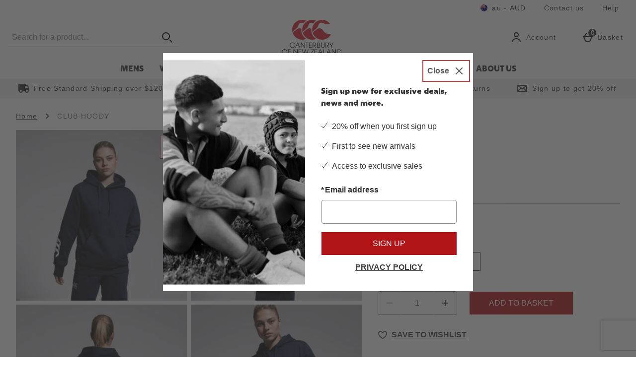

--- FILE ---
content_type: text/html; charset=utf-8
request_url: https://www.canterburynz.com.au/club-hoody/13213229.html
body_size: 205555
content:
<!DOCTYPE html><html lang="en"><head><meta charSet="utf-8"/><meta name="viewport" content="width=device-width"/><meta name="generator" content="product v1.13.242"/><link rel="canonical" href="https://www.canterburynz.com.au/club-hoody/13213229.html"/><link rel="preload" as="font" href="https://s1.thcdn.com/enterprise/fonts/National2Condensed/national-2-condensed-web-black.woff" crossorigin="anonymous" type="font/woff"/><link rel="preload" as="font" href="https://s1.thcdn.com/enterprise/fonts/Rig%20Sans/Rig%20Sans-900.woff" crossorigin="anonymous" type="font/woff"/><link rel="preload" as="fetch" href="https://www.canterburynz.com.au/e2/operation/international-overlay" crossorigin="anonymous"/><meta name="google-site-verification" id="GoogleWebmasterVerificationCode" content="ZxxlzH-POotRx5a_aWbkxx__Drjgq_jOTD-ebFXVdYs"/><meta name="msvalidate.01" id="msvalidate-01" content="0C7E3980985554F9FE9BF55B73262EF0"/><title>CLUB HOODY  | Canterbury Australia</title><meta name="description" content="Shop CLUB HOODY  online at Canterbury.  Buy online now."/><link rel="alternate" href="https://www.canterburynz.com.au/club-hoody/13213229.html" hrefLang="en-au"/><link rel="alternate" href="https://www.canterbury.com/womens-club-hoody-navy/13213229.html" hrefLang="x-default"/><link rel="alternate" href="https://www.canterbury.com/womens-club-hoody-navy/13213229.html" hrefLang="en-gb"/><link rel="preload" as="fetch" href="https://www.canterburynz.com.au/e2/operation/product/product-options/13213229" crossorigin="anonymous"/><script type="text/javascript" crossorigin="anonymous" defer=""></script><script type="application/ld+json">{"@context":"https://schema.org","@type":"BreadcrumbList","itemListElement":[{"@type":"ListItem","position":1,"name":"Home","item":"https://www.canterburynz.com.au"},{"position":1,"name":"CLUB HOODY","item":"http://www.canterburynz.com.au/club-hoody/13213229.html","@type":"ListItem"}]}</script><meta name="next-head-count" content="17"/><link rel="preload" as="style" href="https://s1.thcdn.com/enterprise/fonts/National2Web/national-2-web-light.woff:wght@300;500;700&amp;display=fallback"/><link rel="stylesheet" href="https://s1.thcdn.com/enterprise/fonts/National2Web/national-2-web-light.woff:wght@300;500;700&amp;display=fallback"/><link rel="preconnect" href="https://fonts.gstatic.com"/><link rel="preconnect" href="https://fonts.googleapis.com"/><link rel="preconnect" href="https://www.gstatic.com"/><link rel="preconnect" href="https://www.googletagmanager.com"/><link rel="preconnect" href="https://s1.thcdn.com"/><link rel="preconnect" href="https://horizon-api.www.canterburynz.com.au/graphql"/><link rel="shortcut icon" href="https://s1.thcdn.com/enterprise/assets/canterbury-global-ebf52c1c-5114-48f8-ba90-21705ffc7acd-logo-favicon.svg"/><link rel="preconnect" href="https://static.thcdn.com"/><meta http-equiv="content-type" content="text/html; charset=utf-8"/><meta name="robots" data-from="default" content="index, follow"/><meta name="geo.region" content="en"/><meta name="copyright" content="Canterbury Australia"/><meta name="keywords" content="Canterbury Australia,"/><meta name="applicable-device" content="pc,mobile"/><meta http-equiv="Content-Language" content="EN-AU"/><meta name="msapplication-TileImage" content="https://s1.thcdn.com/enterprise/assets/canterbury-global-ebf52c1c-5114-48f8-ba90-21705ffc7acd-logo-favicon.svg"/><noscript data-n-css=""></noscript><script defer="" nomodule="" src="https://s1.thcdn.com/enterprise/product/1.13.242/_next/static/chunks/polyfills-42372ed130431b0a.js"></script><script defer="" src="https://s1.thcdn.com/enterprise/product/1.13.242/_next/static/chunks/2843.f0ea12c7371bd179.js"></script><script defer="" src="https://s1.thcdn.com/enterprise/product/1.13.242/_next/static/chunks/6403.d70c5897bf307cde.js"></script><script defer="" src="https://s1.thcdn.com/enterprise/product/1.13.242/_next/static/chunks/1055.44cb4332c47b622a.js"></script><script defer="" src="https://s1.thcdn.com/enterprise/product/1.13.242/_next/static/chunks/776.cd8c38def801b937.js"></script><script defer="" src="https://s1.thcdn.com/enterprise/product/1.13.242/_next/static/chunks/885.514cdc636d5f66b3.js"></script><script defer="" src="https://s1.thcdn.com/enterprise/product/1.13.242/_next/static/chunks/1641.bc64f6ee6160f38d.js"></script><script defer="" src="https://s1.thcdn.com/enterprise/product/1.13.242/_next/static/chunks/4376.e406ed0e93d79544.js"></script><script defer="" src="https://s1.thcdn.com/enterprise/product/1.13.242/_next/static/chunks/4314.c15228955fa1a9ef.js"></script><script defer="" src="https://s1.thcdn.com/enterprise/product/1.13.242/_next/static/chunks/4590.98482898271ac739.js"></script><script defer="" src="https://s1.thcdn.com/enterprise/product/1.13.242/_next/static/chunks/2297.3493578e562d316e.js"></script><script defer="" src="https://s1.thcdn.com/enterprise/product/1.13.242/_next/static/chunks/3324.ecff19064221ba5c.js"></script><script defer="" src="https://s1.thcdn.com/enterprise/product/1.13.242/_next/static/chunks/6533.b9c46c8fcc82cd12.js"></script><script defer="" src="https://s1.thcdn.com/enterprise/product/1.13.242/_next/static/chunks/9826.366335f367f0c347.js"></script><script defer="" src="https://s1.thcdn.com/enterprise/product/1.13.242/_next/static/chunks/7245.27a3c72929337b58.js"></script><script defer="" src="https://s1.thcdn.com/enterprise/product/1.13.242/_next/static/chunks/644.410980ed478a53e2.js"></script><script src="https://s1.thcdn.com/enterprise/product/1.13.242/_next/static/chunks/webpack-6f488a80b456bcfb.js" defer=""></script><script src="https://s1.thcdn.com/enterprise/product/1.13.242/_next/static/chunks/framework-664001998ab7e47f.js" defer=""></script><script src="https://s1.thcdn.com/enterprise/product/1.13.242/_next/static/chunks/main-d31b4f570ab130aa.js" defer=""></script><script src="https://s1.thcdn.com/enterprise/product/1.13.242/_next/static/chunks/pages/_app-578bfe270902a9f2.js" defer=""></script><script src="https://s1.thcdn.com/enterprise/product/1.13.242/_next/static/chunks/5433-c95373f9ac7fe461.js" defer=""></script><script src="https://s1.thcdn.com/enterprise/product/1.13.242/_next/static/chunks/2670-1e8cb21bf5c6e0ee.js" defer=""></script><script src="https://s1.thcdn.com/enterprise/product/1.13.242/_next/static/chunks/1215-184b3acb2a805bc6.js" defer=""></script><script src="https://s1.thcdn.com/enterprise/product/1.13.242/_next/static/chunks/6268-ab95210f9ee381c4.js" defer=""></script><script src="https://s1.thcdn.com/enterprise/product/1.13.242/_next/static/chunks/6461-8eeda428bad8a15c.js" defer=""></script><script src="https://s1.thcdn.com/enterprise/product/1.13.242/_next/static/chunks/576-5fa2b54c324afc9d.js" defer=""></script><script src="https://s1.thcdn.com/enterprise/product/1.13.242/_next/static/chunks/7782-f956feef577ad165.js" defer=""></script><script src="https://s1.thcdn.com/enterprise/product/1.13.242/_next/static/chunks/7266-ae1c412f98740b19.js" defer=""></script><script src="https://s1.thcdn.com/enterprise/product/1.13.242/_next/static/chunks/9103-aaaf4749a6a3c98e.js" defer=""></script><script src="https://s1.thcdn.com/enterprise/product/1.13.242/_next/static/chunks/9320-8b042ab676d02da1.js" defer=""></script><script src="https://s1.thcdn.com/enterprise/product/1.13.242/_next/static/chunks/3232-fb2fbcd9e4ed9a2e.js" defer=""></script><script src="https://s1.thcdn.com/enterprise/product/1.13.242/_next/static/chunks/141-ab2327c516ad35a5.js" defer=""></script><script src="https://s1.thcdn.com/enterprise/product/1.13.242/_next/static/chunks/5261-c52dd586557273f0.js" defer=""></script><script src="https://s1.thcdn.com/enterprise/product/1.13.242/_next/static/chunks/2253-c46db531346815e7.js" defer=""></script><script src="https://s1.thcdn.com/enterprise/product/1.13.242/_next/static/chunks/6283-9358d5b9fb5cd4a0.js" defer=""></script><script src="https://s1.thcdn.com/enterprise/product/1.13.242/_next/static/chunks/1057-88a75db93b76499e.js" defer=""></script><script src="https://s1.thcdn.com/enterprise/product/1.13.242/_next/static/chunks/2753-2fe480a75ca28106.js" defer=""></script><script src="https://s1.thcdn.com/enterprise/product/1.13.242/_next/static/chunks/3281-7b8c2edc04691573.js" defer=""></script><script src="https://s1.thcdn.com/enterprise/product/1.13.242/_next/static/chunks/2763-83571e6944058221.js" defer=""></script><script src="https://s1.thcdn.com/enterprise/product/1.13.242/_next/static/chunks/pages/product/%5Bsku%5D-5f2c70f4cca11b61.js" defer=""></script><script src="https://s1.thcdn.com/enterprise/product/1.13.242/_next/static/xR5B-wmXmv5-wSUoQZBPO/_buildManifest.js" defer=""></script><script src="https://s1.thcdn.com/enterprise/product/1.13.242/_next/static/xR5B-wmXmv5-wSUoQZBPO/_ssgManifest.js" defer=""></script><style data-styled="" data-styled-version="5.3.7">.iMiSkI{vertical-align:top;aspect-ratio:1/1;object-fit:cover;}/*!sc*/
@media (min-width:0px){.iMiSkI{width:100%;}}/*!sc*/
@media all and (-ms-high-contrast:none),(-ms-high-contrast:active){.iMiSkI{width:auto;height:auto;position:absolute;right:50%;-webkit-transform:translate(50%,0);-ms-transform:translate(50%,0);transform:translate(50%,0);min-width:100%;min-height:100%;}}/*!sc*/
.eQNwHS{vertical-align:top;aspect-ratio:1/1;object-fit:cover;}/*!sc*/
@media (min-width:0px){.eQNwHS{width:669;height:669;}}/*!sc*/
@media all and (-ms-high-contrast:none),(-ms-high-contrast:active){.eQNwHS{width:auto;height:auto;position:absolute;right:50%;-webkit-transform:translate(50%,0);-ms-transform:translate(50%,0);transform:translate(50%,0);min-width:100%;min-height:100%;}}/*!sc*/
.hluHwX{vertical-align:top;aspect-ratio:1/1;object-fit:cover;}/*!sc*/
@media (min-width:0px){.hluHwX{width:70;}}/*!sc*/
@media all and (-ms-high-contrast:none),(-ms-high-contrast:active){.hluHwX{width:auto;height:auto;position:absolute;right:50%;-webkit-transform:translate(50%,0);-ms-transform:translate(50%,0);transform:translate(50%,0);min-width:100%;min-height:100%;}}/*!sc*/
.izEfyF{vertical-align:top;aspect-ratio:1/1;object-fit:cover;}/*!sc*/
@media (min-width:0px){.izEfyF{width:80px;height:auto;}}/*!sc*/
@media all and (-ms-high-contrast:none),(-ms-high-contrast:active){.izEfyF{width:auto;height:auto;position:absolute;right:50%;-webkit-transform:translate(50%,0);-ms-transform:translate(50%,0);transform:translate(50%,0);min-width:100%;min-height:100%;}}/*!sc*/
.bxojua{vertical-align:top;aspect-ratio:1/1;object-fit:cover;}/*!sc*/
@media (min-width:0px){.bxojua{width:80px;height:80px;}}/*!sc*/
@media all and (-ms-high-contrast:none),(-ms-high-contrast:active){.bxojua{width:auto;height:auto;position:absolute;right:50%;-webkit-transform:translate(50%,0);-ms-transform:translate(50%,0);transform:translate(50%,0);min-width:100%;min-height:100%;}}/*!sc*/
.cjEgel{vertical-align:top;aspect-ratio:1/1;object-fit:cover;}/*!sc*/
@media (min-width:0px){.cjEgel{width:100%;height:auto;}}/*!sc*/
@media all and (-ms-high-contrast:none),(-ms-high-contrast:active){.cjEgel{width:auto;height:auto;position:absolute;right:50%;-webkit-transform:translate(50%,0);-ms-transform:translate(50%,0);transform:translate(50%,0);min-width:100%;min-height:100%;}}/*!sc*/
data-styled.g1[id="sc-bcPLoT"]{content:"iMiSkI,eQNwHS,hluHwX,izEfyF,bxojua,cjEgel,"}/*!sc*/
.iNcZZX{display:inline-block;vertical-align:top;position:relative;overflow:hidden;aspect-ratio:1/1;}/*!sc*/
@media (min-width:0px){.iNcZZX{width:100%;}}/*!sc*/
.fuZVJR{display:inline-block;vertical-align:top;position:relative;overflow:hidden;aspect-ratio:1/1;}/*!sc*/
@media (min-width:0px){.fuZVJR{width:669;height:669;}}/*!sc*/
.kILDsw{display:inline-block;vertical-align:top;position:relative;overflow:hidden;aspect-ratio:1/1;}/*!sc*/
@media (min-width:0px){.kILDsw{width:70;}}/*!sc*/
.fmNqVm{display:inline-block;vertical-align:top;position:relative;overflow:hidden;aspect-ratio:1/1;}/*!sc*/
@media (min-width:0px){.fmNqVm{width:80px;height:auto;}}/*!sc*/
.DwrnJ{display:inline-block;vertical-align:top;position:relative;overflow:hidden;aspect-ratio:1/1;}/*!sc*/
@media (min-width:0px){.DwrnJ{width:80px;height:80px;}}/*!sc*/
.chgSPy{display:inline-block;vertical-align:top;position:relative;overflow:hidden;aspect-ratio:1/1;}/*!sc*/
@media (min-width:0px){.chgSPy{width:100%;height:auto;}}/*!sc*/
data-styled.g2[id="sc-grYavY"]{content:"iNcZZX,fuZVJR,kILDsw,fmNqVm,DwrnJ,chgSPy,"}/*!sc*/
.cHGsJi{-webkit-box-pack:center;-webkit-justify-content:center;-ms-flex-pack:center;justify-content:center;-webkit-align-items:center;-webkit-box-align:center;-ms-flex-align:center;align-items:center;display:-webkit-inline-box;display:-webkit-inline-flex;display:-ms-inline-flexbox;display:inline-flex;position:relative;text-transform:uppercase;-webkit-transition:background-color 0.2s,border-color 0.2s;transition:background-color 0.2s,border-color 0.2s;color:#333333;font-weight:300;font-style:normal;font-family:Roboto Slab,sans-serif;font-size:16px;line-height:24px;-webkit-letter-spacing:0px;-moz-letter-spacing:0px;-ms-letter-spacing:0px;letter-spacing:0px;outline:none;background-color:#B21317;color:#ffffff;border:1px solid #B21317;padding:calc(12px - (2 * 1px)) calc(40px - (2 * 1px)) calc(12px - (2 * 1px)) calc(40px - (2 * 1px));border-radius:0px 0px 0px 0px;height:100%;width:100%;-webkit-text-decoration:none;text-decoration:none;}/*!sc*/
@media (min-width:600px){.cHGsJi{font-weight:300;font-style:normal;font-family:Roboto Slab,sans-serif;font-size:16px;line-height:24px;-webkit-letter-spacing:0px;-moz-letter-spacing:0px;-ms-letter-spacing:0px;letter-spacing:0px;}}/*!sc*/
.cHGsJi svg{fill:#ffffff;}/*!sc*/
.cHGsJi:hover{color:#333333;font-weight:300;font-style:normal;font-family:Roboto Slab,sans-serif;font-size:16px;line-height:24px;-webkit-letter-spacing:0px;-moz-letter-spacing:0px;-ms-letter-spacing:0px;letter-spacing:0px;outline:none;background-color:#B9585A;color:#ffffff;border:1px solid #B9585A;padding:calc(12px - (2 * 1px)) calc(40px - (2 * 1px)) calc(12px - (2 * 1px)) calc(40px - (2 * 1px));border-radius:0px 0px 0px 0px;height:100%;width:100%;-webkit-text-decoration:underline;text-decoration:underline;}/*!sc*/
@media (min-width:600px){.cHGsJi:hover{font-weight:300;font-style:normal;font-family:Roboto Slab,sans-serif;font-size:16px;line-height:24px;-webkit-letter-spacing:0px;-moz-letter-spacing:0px;-ms-letter-spacing:0px;letter-spacing:0px;}}/*!sc*/
.cHGsJi:hover svg{fill:#ffffff;}/*!sc*/
.cHGsJi:focus{color:#333333;font-weight:300;font-style:normal;font-family:Roboto Slab,sans-serif;font-size:16px;line-height:24px;-webkit-letter-spacing:0px;-moz-letter-spacing:0px;-ms-letter-spacing:0px;letter-spacing:0px;outline:none;background-color:#BC0825;color:#ffffff;border:2px solid #ffffff;padding:calc(12px - (2 * 2px)) calc(40px - (2 * 2px)) calc(12px - (2 * 2px)) calc(40px - (2 * 2px));border-radius:0px 0px 0px 0px;height:100%;width:100%;-webkit-text-decoration:underline;text-decoration:underline;}/*!sc*/
@media (min-width:600px){.cHGsJi:focus{font-weight:300;font-style:normal;font-family:Roboto Slab,sans-serif;font-size:16px;line-height:24px;-webkit-letter-spacing:0px;-moz-letter-spacing:0px;-ms-letter-spacing:0px;letter-spacing:0px;}}/*!sc*/
.cHGsJi:focus svg{fill:#ffffff;}/*!sc*/
.cHGsJi:active{color:#333333;font-weight:300;font-style:normal;font-family:Roboto Slab,sans-serif;font-size:16px;line-height:24px;-webkit-letter-spacing:0px;-moz-letter-spacing:0px;-ms-letter-spacing:0px;letter-spacing:0px;outline:none;background-color:#8D061C;color:#ffffff;border:1px solid #8D061C;padding:calc(12px - (2 * 1px)) calc(40px - (2 * 1px)) calc(12px - (2 * 1px)) calc(40px - (2 * 1px));border-radius:0px 0px 0px 0px;height:100%;width:100%;-webkit-text-decoration:none;text-decoration:none;}/*!sc*/
@media (min-width:600px){.cHGsJi:active{font-weight:300;font-style:normal;font-family:Roboto Slab,sans-serif;font-size:16px;line-height:24px;-webkit-letter-spacing:0px;-moz-letter-spacing:0px;-ms-letter-spacing:0px;letter-spacing:0px;}}/*!sc*/
.cHGsJi:active svg{fill:#ffffff;}/*!sc*/
.cHGsJi:disabled{color:#333333;font-weight:700;font-style:normal;font-family:Roboto Slab,sans-serif;font-size:16px;line-height:24px;-webkit-letter-spacing:0px;-moz-letter-spacing:0px;-ms-letter-spacing:0px;letter-spacing:0px;outline:none;background-color:#cccccc;color:#ffffff;border:1px solid #cccccc;padding:calc(12px - (2 * 1px)) calc(40px - (2 * 1px)) calc(12px - (2 * 1px)) calc(40px - (2 * 1px));border-radius:0px 0px 0px 0px;height:100%;width:100%;-webkit-text-decoration:none;text-decoration:none;}/*!sc*/
@media (min-width:600px){.cHGsJi:disabled{font-weight:700;font-style:normal;font-family:Roboto Slab,sans-serif;font-size:16px;line-height:24px;-webkit-letter-spacing:0px;-moz-letter-spacing:0px;-ms-letter-spacing:0px;letter-spacing:0px;}}/*!sc*/
.cHGsJi:disabled svg{fill:#ffffff;}/*!sc*/
.hXGfch{-webkit-box-pack:center;-webkit-justify-content:center;-ms-flex-pack:center;justify-content:center;-webkit-align-items:center;-webkit-box-align:center;-ms-flex-align:center;align-items:center;display:-webkit-inline-box;display:-webkit-inline-flex;display:-ms-inline-flexbox;display:inline-flex;position:relative;text-transform:uppercase;-webkit-transition:background-color 0.2s,border-color 0.2s;transition:background-color 0.2s,border-color 0.2s;color:#333333;font-weight:300;font-style:normal;font-family:Roboto Slab,sans-serif;font-size:16px;line-height:24px;-webkit-letter-spacing:0px;-moz-letter-spacing:0px;-ms-letter-spacing:0px;letter-spacing:0px;outline:none;background-color:#ffffff;color:#111111;border:1px solid #ffffff;padding:calc(12px - (2 * 1px)) calc(40px - (2 * 1px)) calc(12px - (2 * 1px)) calc(40px - (2 * 1px));border-radius:0px 0px 0px 0px;height:100%;width:100%;-webkit-text-decoration:none;text-decoration:none;}/*!sc*/
@media (min-width:600px){.hXGfch{font-weight:300;font-style:normal;font-family:Roboto Slab,sans-serif;font-size:16px;line-height:24px;-webkit-letter-spacing:0px;-moz-letter-spacing:0px;-ms-letter-spacing:0px;letter-spacing:0px;}}/*!sc*/
.hXGfch svg{fill:#111111;}/*!sc*/
.hXGfch:hover{color:#333333;font-weight:300;font-style:normal;font-family:Roboto Slab,sans-serif;font-size:16px;line-height:24px;-webkit-letter-spacing:0px;-moz-letter-spacing:0px;-ms-letter-spacing:0px;letter-spacing:0px;outline:none;background-color:#F1F1F1;color:#111111;border:1px solid #F1F1F1;padding:calc(12px - (2 * 1px)) calc(40px - (2 * 1px)) calc(12px - (2 * 1px)) calc(40px - (2 * 1px));border-radius:0px 0px 0px 0px;height:100%;width:100%;-webkit-text-decoration:underline;text-decoration:underline;}/*!sc*/
@media (min-width:600px){.hXGfch:hover{font-weight:300;font-style:normal;font-family:Roboto Slab,sans-serif;font-size:16px;line-height:24px;-webkit-letter-spacing:0px;-moz-letter-spacing:0px;-ms-letter-spacing:0px;letter-spacing:0px;}}/*!sc*/
.hXGfch:hover svg{fill:#111111;}/*!sc*/
.hXGfch:focus{color:#333333;font-weight:300;font-style:normal;font-family:Roboto Slab,sans-serif;font-size:16px;line-height:24px;-webkit-letter-spacing:0px;-moz-letter-spacing:0px;-ms-letter-spacing:0px;letter-spacing:0px;outline:none;background-color:#DADBDD;color:#111111;border:2px solid #0d0f1e;padding:calc(12px - (2 * 2px)) calc(40px - (2 * 2px)) calc(12px - (2 * 2px)) calc(40px - (2 * 2px));border-radius:0px 0px 0px 0px;height:100%;width:100%;-webkit-text-decoration:underline;text-decoration:underline;}/*!sc*/
@media (min-width:600px){.hXGfch:focus{font-weight:300;font-style:normal;font-family:Roboto Slab,sans-serif;font-size:16px;line-height:24px;-webkit-letter-spacing:0px;-moz-letter-spacing:0px;-ms-letter-spacing:0px;letter-spacing:0px;}}/*!sc*/
.hXGfch:focus svg{fill:#111111;}/*!sc*/
.hXGfch:active{color:#333333;font-weight:300;font-style:normal;font-family:Roboto Slab,sans-serif;font-size:16px;line-height:24px;-webkit-letter-spacing:0px;-moz-letter-spacing:0px;-ms-letter-spacing:0px;letter-spacing:0px;outline:none;background-color:#7F7F7F;color:#111111;border:1px solid #7F7F7F;padding:calc(12px - (2 * 1px)) calc(40px - (2 * 1px)) calc(12px - (2 * 1px)) calc(40px - (2 * 1px));border-radius:0px 0px 0px 0px;height:100%;width:100%;-webkit-text-decoration:none;text-decoration:none;}/*!sc*/
@media (min-width:600px){.hXGfch:active{font-weight:300;font-style:normal;font-family:Roboto Slab,sans-serif;font-size:16px;line-height:24px;-webkit-letter-spacing:0px;-moz-letter-spacing:0px;-ms-letter-spacing:0px;letter-spacing:0px;}}/*!sc*/
.hXGfch:active svg{fill:#111111;}/*!sc*/
.hXGfch:disabled{color:#333333;font-weight:700;font-style:normal;font-family:Roboto Slab,sans-serif;font-size:16px;line-height:24px;-webkit-letter-spacing:0px;-moz-letter-spacing:0px;-ms-letter-spacing:0px;letter-spacing:0px;outline:none;background-color:#ffffff;color:#cccccc;border:1px solid #ffffff;padding:calc(12px - (2 * 1px)) calc(40px - (2 * 1px)) calc(12px - (2 * 1px)) calc(40px - (2 * 1px));border-radius:0px 0px 0px 0px;height:100%;width:100%;-webkit-text-decoration:none;text-decoration:none;}/*!sc*/
@media (min-width:600px){.hXGfch:disabled{font-weight:700;font-style:normal;font-family:Roboto Slab,sans-serif;font-size:16px;line-height:24px;-webkit-letter-spacing:0px;-moz-letter-spacing:0px;-ms-letter-spacing:0px;letter-spacing:0px;}}/*!sc*/
.hXGfch:disabled svg{fill:#cccccc;}/*!sc*/
.keiJuL{-webkit-box-pack:center;-webkit-justify-content:center;-ms-flex-pack:center;justify-content:center;-webkit-align-items:center;-webkit-box-align:center;-ms-flex-align:center;align-items:center;display:-webkit-inline-box;display:-webkit-inline-flex;display:-ms-inline-flexbox;display:inline-flex;position:relative;text-transform:uppercase;-webkit-transition:background-color 0.2s,border-color 0.2s;transition:background-color 0.2s,border-color 0.2s;color:#333333;font-weight:700;font-style:normal;font-family:Roboto Slab,sans-serif;font-size:16px;line-height:24px;-webkit-letter-spacing:0px;-moz-letter-spacing:0px;-ms-letter-spacing:0px;letter-spacing:0px;outline:none;color:#3f3f3f;border:1px solid transparent;padding:calc(4px - 1px) calc(4px - 1px) calc(4px - 1px ) calc(4px - 1px);box-shadow:0px 0px 0px 0px transparent;width:auto;-webkit-text-decoration:underline;text-decoration:underline;}/*!sc*/
@media (min-width:600px){.keiJuL{font-weight:700;font-style:normal;font-family:Roboto Slab,sans-serif;font-size:16px;line-height:24px;-webkit-letter-spacing:0px;-moz-letter-spacing:0px;-ms-letter-spacing:0px;letter-spacing:0px;}}/*!sc*/
.keiJuL svg{fill:#3f3f3f;}/*!sc*/
.keiJuL:hover{color:#333333;font-weight:700;font-style:normal;font-family:Roboto Slab,sans-serif;font-size:16px;line-height:24px;-webkit-letter-spacing:0px;-moz-letter-spacing:0px;-ms-letter-spacing:0px;letter-spacing:0px;outline:none;color:#3f3f3f;border:1px solid transparent;padding:calc(4px - 1px) calc(4px - 1px) calc(4px - 1px ) calc(4px - 1px);box-shadow:0px 0px 0px 0px transparent;width:auto;-webkit-text-decoration:none;text-decoration:none;}/*!sc*/
@media (min-width:600px){.keiJuL:hover{font-weight:700;font-style:normal;font-family:Roboto Slab,sans-serif;font-size:16px;line-height:24px;-webkit-letter-spacing:0px;-moz-letter-spacing:0px;-ms-letter-spacing:0px;letter-spacing:0px;}}/*!sc*/
.keiJuL:hover svg{fill:#3f3f3f;}/*!sc*/
.keiJuL:focus{color:#333333;font-weight:700;font-style:normal;font-family:Roboto Slab,sans-serif;font-size:16px;line-height:24px;-webkit-letter-spacing:0px;-moz-letter-spacing:0px;-ms-letter-spacing:0px;letter-spacing:0px;outline:none;color:#3f3f3f;border:1px solid #3f3f3f;padding:calc(4px - 1px) calc(4px - 1px) calc(4px - 1px ) calc(4px - 1px);box-shadow:0px 0px 0px 0px transparent;width:auto;-webkit-text-decoration:none;text-decoration:none;}/*!sc*/
@media (min-width:600px){.keiJuL:focus{font-weight:700;font-style:normal;font-family:Roboto Slab,sans-serif;font-size:16px;line-height:24px;-webkit-letter-spacing:0px;-moz-letter-spacing:0px;-ms-letter-spacing:0px;letter-spacing:0px;}}/*!sc*/
.keiJuL:focus svg{fill:#3f3f3f;}/*!sc*/
.keiJuL:active{color:#333333;font-weight:700;font-style:normal;font-family:Roboto Slab,sans-serif;font-size:16px;line-height:24px;-webkit-letter-spacing:0px;-moz-letter-spacing:0px;-ms-letter-spacing:0px;letter-spacing:0px;outline:none;color:#7F7F7F;border:1px solid transparent;padding:calc(4px - 1px) calc(4px - 1px) calc(4px - 1px ) calc(4px - 1px);box-shadow:0px 0px 0px 0px transparent;width:auto;-webkit-text-decoration:none;text-decoration:none;}/*!sc*/
@media (min-width:600px){.keiJuL:active{font-weight:700;font-style:normal;font-family:Roboto Slab,sans-serif;font-size:16px;line-height:24px;-webkit-letter-spacing:0px;-moz-letter-spacing:0px;-ms-letter-spacing:0px;letter-spacing:0px;}}/*!sc*/
.keiJuL:active svg{fill:#7F7F7F;}/*!sc*/
.keiJuL:disabled{color:#333333;font-weight:700;font-style:normal;font-family:Roboto Slab,sans-serif;font-size:16px;line-height:24px;-webkit-letter-spacing:0px;-moz-letter-spacing:0px;-ms-letter-spacing:0px;letter-spacing:0px;outline:none;color:#cccccc;border:1px solid transparent;padding:calc(4px - 1px) calc(4px - 1px) calc(4px - 1px ) calc(4px - 1px);box-shadow:0px 0px 0px 0px transparent;width:auto;-webkit-text-decoration:none;text-decoration:none;}/*!sc*/
@media (min-width:600px){.keiJuL:disabled{font-weight:700;font-style:normal;font-family:Roboto Slab,sans-serif;font-size:16px;line-height:24px;-webkit-letter-spacing:0px;-moz-letter-spacing:0px;-ms-letter-spacing:0px;letter-spacing:0px;}}/*!sc*/
.keiJuL:disabled svg{fill:#cccccc;}/*!sc*/
.rdCKC{-webkit-box-pack:center;-webkit-justify-content:center;-ms-flex-pack:center;justify-content:center;-webkit-align-items:center;-webkit-box-align:center;-ms-flex-align:center;align-items:center;display:-webkit-inline-box;display:-webkit-inline-flex;display:-ms-inline-flexbox;display:inline-flex;position:relative;text-transform:uppercase;-webkit-transition:background-color 0.2s,border-color 0.2s;transition:background-color 0.2s,border-color 0.2s;color:#333333;font-weight:700;font-style:normal;font-family:Roboto Slab,sans-serif;font-size:16px;line-height:24px;-webkit-letter-spacing:0px;-moz-letter-spacing:0px;-ms-letter-spacing:0px;letter-spacing:0px;outline:none;color:#3f3f3f;border:1px solid transparent;padding:calc(4px - 1px) calc(4px - 1px) calc(4px - 1px ) calc(4px - 1px);box-shadow:0px 0px 0px 0px transparent;width:auto;-webkit-text-decoration:underline;text-decoration:underline;}/*!sc*/
@media (min-width:600px){.rdCKC{font-weight:700;font-style:normal;font-family:Roboto Slab,sans-serif;font-size:16px;line-height:24px;-webkit-letter-spacing:0px;-moz-letter-spacing:0px;-ms-letter-spacing:0px;letter-spacing:0px;}}/*!sc*/
.rdCKC svg{fill:#3f3f3f;}/*!sc*/
.rdCKC:hover{color:#333333;font-weight:700;font-style:normal;font-family:Roboto Slab,sans-serif;font-size:16px;line-height:24px;-webkit-letter-spacing:0px;-moz-letter-spacing:0px;-ms-letter-spacing:0px;letter-spacing:0px;outline:none;color:#3f3f3f;border:1px solid transparent;padding:calc(4px - 1px) calc(4px - 1px) calc(4px - 1px ) calc(4px - 1px);box-shadow:0px 0px 0px 0px transparent;width:auto;-webkit-text-decoration:none;text-decoration:none;}/*!sc*/
@media (min-width:600px){.rdCKC:hover{font-weight:700;font-style:normal;font-family:Roboto Slab,sans-serif;font-size:16px;line-height:24px;-webkit-letter-spacing:0px;-moz-letter-spacing:0px;-ms-letter-spacing:0px;letter-spacing:0px;}}/*!sc*/
.rdCKC:hover svg{fill:#3f3f3f;}/*!sc*/
.rdCKC:focus{color:#333333;font-weight:700;font-style:normal;font-family:Roboto Slab,sans-serif;font-size:16px;line-height:24px;-webkit-letter-spacing:0px;-moz-letter-spacing:0px;-ms-letter-spacing:0px;letter-spacing:0px;outline:none;color:#3f3f3f;border:1px solid #3f3f3f;padding:calc(4px - 1px) calc(4px - 1px) calc(4px - 1px ) calc(4px - 1px);box-shadow:0px 0px 0px 0px transparent;width:auto;-webkit-text-decoration:none;text-decoration:none;}/*!sc*/
@media (min-width:600px){.rdCKC:focus{font-weight:700;font-style:normal;font-family:Roboto Slab,sans-serif;font-size:16px;line-height:24px;-webkit-letter-spacing:0px;-moz-letter-spacing:0px;-ms-letter-spacing:0px;letter-spacing:0px;}}/*!sc*/
.rdCKC:focus svg{fill:#3f3f3f;}/*!sc*/
.rdCKC:active{color:#333333;font-weight:700;font-style:normal;font-family:Roboto Slab,sans-serif;font-size:16px;line-height:24px;-webkit-letter-spacing:0px;-moz-letter-spacing:0px;-ms-letter-spacing:0px;letter-spacing:0px;outline:none;color:#7F7F7F;border:1px solid transparent;padding:calc(4px - 1px) calc(4px - 1px) calc(4px - 1px ) calc(4px - 1px);box-shadow:0px 0px 0px 0px transparent;width:auto;-webkit-text-decoration:none;text-decoration:none;}/*!sc*/
@media (min-width:600px){.rdCKC:active{font-weight:700;font-style:normal;font-family:Roboto Slab,sans-serif;font-size:16px;line-height:24px;-webkit-letter-spacing:0px;-moz-letter-spacing:0px;-ms-letter-spacing:0px;letter-spacing:0px;}}/*!sc*/
.rdCKC:active svg{fill:#7F7F7F;}/*!sc*/
.rdCKC:disabled{color:#333333;font-weight:700;font-style:normal;font-family:Roboto Slab,sans-serif;font-size:16px;line-height:24px;-webkit-letter-spacing:0px;-moz-letter-spacing:0px;-ms-letter-spacing:0px;letter-spacing:0px;outline:none;color:#cccccc;border:2px solid #393699;padding:calc(4px - 2px) calc(4px - 2px) calc(4px - 2px ) calc(4px - 2px);box-shadow:0px 0px 0px 0px transparent;width:auto;-webkit-text-decoration:none;text-decoration:none;}/*!sc*/
@media (min-width:600px){.rdCKC:disabled{font-weight:700;font-style:normal;font-family:Roboto Slab,sans-serif;font-size:16px;line-height:24px;-webkit-letter-spacing:0px;-moz-letter-spacing:0px;-ms-letter-spacing:0px;letter-spacing:0px;}}/*!sc*/
.rdCKC:disabled svg{fill:#cccccc;}/*!sc*/
data-styled.g5[id="sc-eDnWTT"]{content:"cHGsJi,hXGfch,keiJuL,rdCKC,"}/*!sc*/
.fCjdNY{-webkit-transition:background-color 0.2s,border-color 0.2s;transition:background-color 0.2s,border-color 0.2s;border:1px solid #ffffff;box-shadow:0px 0px 0px 0px transparent;border-radius:0px 0px 0px 0px;background-color:#B21317;display:-webkit-inline-box;display:-webkit-inline-flex;display:-ms-inline-flexbox;display:inline-flex;}/*!sc*/
.fCjdNY:hover{border:1px solid #BC0825;box-shadow:0px 0px 0px 0px transparent;border-radius:0px 0px 0px 0px;background-color:#B9585A;display:-webkit-inline-box;display:-webkit-inline-flex;display:-ms-inline-flexbox;display:inline-flex;}/*!sc*/
.fCjdNY:focus{outline:2px solid #BC0825;box-shadow:0px 0px 0px 0px transparent;border-radius:0px 0px 0px 0px;background-color:#BC0825;display:-webkit-inline-box;display:-webkit-inline-flex;display:-ms-inline-flexbox;display:inline-flex;}/*!sc*/
.fCjdNY:focus-within{outline:2px solid #BC0825;box-shadow:0px 0px 0px 0px transparent;border-radius:0px 0px 0px 0px;background-color:#BC0825;display:-webkit-inline-box;display:-webkit-inline-flex;display:-ms-inline-flexbox;display:inline-flex;}/*!sc*/
.fCjdNY:active{border:1px solid #8D061C;box-shadow:0px 0px 0px 0px transparent;border-radius:0px 0px 0px 0px;background-color:#8D061C;display:-webkit-inline-box;display:-webkit-inline-flex;display:-ms-inline-flexbox;display:inline-flex;}/*!sc*/
.fCjdNY:has(button:disabled){border:1px solid #cccccc;box-shadow:0px 0px 0px 0px transparent;border-radius:0px 0px 0px 0px;background-color:#cccccc;display:-webkit-inline-box;display:-webkit-inline-flex;display:-ms-inline-flexbox;display:inline-flex;}/*!sc*/
.fMlNCM{-webkit-transition:background-color 0.2s,border-color 0.2s;transition:background-color 0.2s,border-color 0.2s;border:1px solid #0d0f1e;box-shadow:0px 0px 0px 0px transparent;border-radius:0px 0px 0px 0px;background-color:#ffffff;display:-webkit-inline-box;display:-webkit-inline-flex;display:-ms-inline-flexbox;display:inline-flex;}/*!sc*/
.fMlNCM:hover{border:1px solid #0d0f1e;box-shadow:0px 0px 0px 0px transparent;border-radius:0px 0px 0px 0px;background-color:#F1F1F1;display:-webkit-inline-box;display:-webkit-inline-flex;display:-ms-inline-flexbox;display:inline-flex;}/*!sc*/
.fMlNCM:focus{outline:2px solid #DADBDD;box-shadow:0px 0px 0px 0px transparent;border-radius:0px 0px 0px 0px;background-color:#DADBDD;display:-webkit-inline-box;display:-webkit-inline-flex;display:-ms-inline-flexbox;display:inline-flex;}/*!sc*/
.fMlNCM:focus-within{outline:2px solid #DADBDD;box-shadow:0px 0px 0px 0px transparent;border-radius:0px 0px 0px 0px;background-color:#DADBDD;display:-webkit-inline-box;display:-webkit-inline-flex;display:-ms-inline-flexbox;display:inline-flex;}/*!sc*/
.fMlNCM:active{border:1px solid #0d0f1e;box-shadow:0px 0px 0px 0px transparent;border-radius:0px 0px 0px 0px;background-color:#7F7F7F;display:-webkit-inline-box;display:-webkit-inline-flex;display:-ms-inline-flexbox;display:inline-flex;}/*!sc*/
.fMlNCM:has(button:disabled){border:1px solid #cccccc;box-shadow:0px 0px 0px 0px transparent;border-radius:0px 0px 0px 0px;background-color:#ffffff;display:-webkit-inline-box;display:-webkit-inline-flex;display:-ms-inline-flexbox;display:inline-flex;}/*!sc*/
data-styled.g6[id="sc-jSwmaY"]{content:"fCjdNY,fMlNCM,"}/*!sc*/
.bJTQtF{display:-webkit-box;display:-webkit-flex;display:-ms-flexbox;display:flex;-webkit-flex-direction:column;-ms-flex-direction:column;flex-direction:column;-webkit-box-pack:start;-webkit-justify-content:flex-start;-ms-flex-pack:start;justify-content:flex-start;color:#333333;font-weight:700;font-style:normal;font-family:Roboto Slab,sans-serif;font-size:16px;line-height:24px;-webkit-letter-spacing:0px;-moz-letter-spacing:0px;-ms-letter-spacing:0px;letter-spacing:0px;cursor:pointer;}/*!sc*/
@media (min-width:600px){.bJTQtF{font-weight:700;font-style:normal;font-family:Roboto Slab,sans-serif;font-size:16px;line-height:24px;-webkit-letter-spacing:0px;-moz-letter-spacing:0px;-ms-letter-spacing:0px;letter-spacing:0px;}}/*!sc*/
.bJTQtF.disabled{color:#cccccc;cursor:not-allowed;}/*!sc*/
data-styled.g25[id="sc-dmBhmd"]{content:"bJTQtF,"}/*!sc*/
.gmwddo{position:absolute;width:1px;height:1px;margin:-1px;padding:0;border:0;overflow:hidden;-webkit-clip:rect(0 0 0 0);clip:rect(0 0 0 0);}/*!sc*/
data-styled.g26[id="sc-kgvfea"]{content:"gmwddo,"}/*!sc*/
.kVKxWS{color:#333333;font-weight:700;font-style:normal;font-family:Roboto Slab,sans-serif;font-size:16px;line-height:24px;-webkit-letter-spacing:0px;-moz-letter-spacing:0px;-ms-letter-spacing:0px;letter-spacing:0px;}/*!sc*/
@media (min-width:600px){.kVKxWS{font-weight:700;font-style:normal;font-family:Roboto Slab,sans-serif;font-size:16px;line-height:24px;-webkit-letter-spacing:0px;-moz-letter-spacing:0px;-ms-letter-spacing:0px;letter-spacing:0px;}}/*!sc*/
.fOayKm{color:#333333;font-weight:300;font-style:normal;font-family:Roboto Slab,sans-serif;font-size:16px;line-height:24px;-webkit-letter-spacing:0px;-moz-letter-spacing:0px;-ms-letter-spacing:0px;letter-spacing:0px;}/*!sc*/
@media (min-width:600px){.fOayKm{font-weight:300;font-style:normal;font-family:Roboto Slab,sans-serif;font-size:16px;line-height:24px;-webkit-letter-spacing:0px;-moz-letter-spacing:0px;-ms-letter-spacing:0px;letter-spacing:0px;}}/*!sc*/
.jsiTmX{padding-right:8px;color:#333333;font-weight:700;font-style:normal;font-family:Roboto Slab,sans-serif;font-size:16px;line-height:24px;-webkit-letter-spacing:0px;-moz-letter-spacing:0px;-ms-letter-spacing:0px;letter-spacing:0px;}/*!sc*/
@media (min-width:600px){.jsiTmX{font-weight:700;font-style:normal;font-family:Roboto Slab,sans-serif;font-size:16px;line-height:24px;-webkit-letter-spacing:0px;-moz-letter-spacing:0px;-ms-letter-spacing:0px;letter-spacing:0px;}}/*!sc*/
data-styled.g28[id="LabelText__LabelContent-sc-1aodq9x-1"]{content:"kVKxWS,fOayKm,jsiTmX,"}/*!sc*/
.vubIP{display:-webkit-box;display:-webkit-flex;display:-ms-flexbox;display:flex;-webkit-align-content:center;-ms-flex-line-pack:center;align-content:center;-webkit-flex-wrap:wrap;-ms-flex-wrap:wrap;flex-wrap:wrap;margin-bottom:4px;color:#666666;}/*!sc*/
.vubIP.hidden{position:absolute;width:1px;height:1px;margin:-1px;padding:0;border:0;overflow:hidden;-webkit-clip:rect(0 0 0 0);clip:rect(0 0 0 0);}/*!sc*/
.vubIP.disabled > span{color:#cccccc;cursor:not-allowed;}/*!sc*/
.vubIP > span{color:#333333;font-weight:700;font-style:normal;font-family:Roboto Slab,sans-serif;font-size:16px;line-height:24px;-webkit-letter-spacing:0px;-moz-letter-spacing:0px;-ms-letter-spacing:0px;letter-spacing:0px;}/*!sc*/
@media (min-width:600px){.vubIP > span{font-weight:700;font-style:normal;font-family:Roboto Slab,sans-serif;font-size:16px;line-height:24px;-webkit-letter-spacing:0px;-moz-letter-spacing:0px;-ms-letter-spacing:0px;letter-spacing:0px;}}/*!sc*/
data-styled.g29[id="LabelText__LabelTextWrapper-sc-1aodq9x-2"]{content:"vubIP,"}/*!sc*/
.bZCQPb{box-sizing:border-box;}/*!sc*/
data-styled.g31[id="sc-fLBbbD"]{content:"bZCQPb,"}/*!sc*/
.eQmcEZ{display:-webkit-box;display:-webkit-flex;display:-ms-flexbox;display:flex;}/*!sc*/
data-styled.g32[id="sc-bBbNOE"]{content:"eQmcEZ,"}/*!sc*/
.hCdksj{border:0;-webkit-clip:rect(0 0 0 0);clip:rect(0 0 0 0);height:1px;width:1px;margin:-1px;overflow:hidden;padding:0;position:absolute;}/*!sc*/
data-styled.g42[id="sc-jIJgEx"]{content:"hCdksj,"}/*!sc*/
.cZBekP{color:#333333;font-weight:300;font-style:normal;font-family:Roboto Slab,sans-serif;font-size:16px;line-height:24px;-webkit-letter-spacing:0px;-moz-letter-spacing:0px;-ms-letter-spacing:0px;letter-spacing:0px;}/*!sc*/
@media (min-width:600px){.cZBekP{font-weight:300;font-style:normal;font-family:Roboto Slab,sans-serif;font-size:16px;line-height:24px;-webkit-letter-spacing:0px;-moz-letter-spacing:0px;-ms-letter-spacing:0px;letter-spacing:0px;}}/*!sc*/
.cZBekP *{color:#333333;font-weight:300;font-style:normal;font-family:Roboto Slab,sans-serif;font-size:16px;line-height:24px;-webkit-letter-spacing:0px;-moz-letter-spacing:0px;-ms-letter-spacing:0px;letter-spacing:0px;color:inherit;}/*!sc*/
@media (min-width:600px){.cZBekP *{font-weight:300;font-style:normal;font-family:Roboto Slab,sans-serif;font-size:16px;line-height:24px;-webkit-letter-spacing:0px;-moz-letter-spacing:0px;-ms-letter-spacing:0px;letter-spacing:0px;}}/*!sc*/
.cZBekP * b,.cZBekP * strong{color:#333333;font-weight:700;font-style:normal;font-family:Roboto Slab,sans-serif;font-size:16px;line-height:24px;-webkit-letter-spacing:0px;-moz-letter-spacing:0px;-ms-letter-spacing:0px;letter-spacing:0px;}/*!sc*/
@media (min-width:600px){.cZBekP * b,.cZBekP * strong{font-weight:700;font-style:normal;font-family:Roboto Slab,sans-serif;font-size:16px;line-height:24px;-webkit-letter-spacing:0px;-moz-letter-spacing:0px;-ms-letter-spacing:0px;letter-spacing:0px;}}/*!sc*/
.cZBekP b,.cZBekP strong{color:#333333;font-weight:700;font-style:normal;font-family:Roboto Slab,sans-serif;font-size:16px;line-height:24px;-webkit-letter-spacing:0px;-moz-letter-spacing:0px;-ms-letter-spacing:0px;letter-spacing:0px;}/*!sc*/
@media (min-width:600px){.cZBekP b,.cZBekP strong{font-weight:700;font-style:normal;font-family:Roboto Slab,sans-serif;font-size:16px;line-height:24px;-webkit-letter-spacing:0px;-moz-letter-spacing:0px;-ms-letter-spacing:0px;letter-spacing:0px;}}/*!sc*/
.cZBekP p{margin:8px 0;}/*!sc*/
.cZBekP p a{-webkit-text-decoration:underline;text-decoration:underline;}/*!sc*/
.cZBekP ul{list-style:initial;margin-top:8px;margin-left:16px;}/*!sc*/
.cZBekP ol{list-style:auto;margin-top:24px;margin-left:16px;}/*!sc*/
.cZBekP table{display:table;margin-top:56px;width:100%;overflow-x:auto;}/*!sc*/
.cZBekP table thead{color:#333333;font-weight:700;font-style:normal;font-family:Roboto Slab,sans-serif;font-size:16px;line-height:24px;-webkit-letter-spacing:0px;-moz-letter-spacing:0px;-ms-letter-spacing:0px;letter-spacing:0px;}/*!sc*/
@media (min-width:600px){.cZBekP table thead{font-weight:700;font-style:normal;font-family:Roboto Slab,sans-serif;font-size:16px;line-height:24px;-webkit-letter-spacing:0px;-moz-letter-spacing:0px;-ms-letter-spacing:0px;letter-spacing:0px;}}/*!sc*/
.cZBekP table thead th{color:#333333;font-weight:700;font-style:normal;font-family:Roboto Slab,sans-serif;font-size:16px;line-height:24px;-webkit-letter-spacing:0px;-moz-letter-spacing:0px;-ms-letter-spacing:0px;letter-spacing:0px;padding:8px;border:1px solid #cccccc;}/*!sc*/
@media (min-width:600px){.cZBekP table thead th{font-weight:700;font-style:normal;font-family:Roboto Slab,sans-serif;font-size:16px;line-height:24px;-webkit-letter-spacing:0px;-moz-letter-spacing:0px;-ms-letter-spacing:0px;letter-spacing:0px;}}/*!sc*/
.cZBekP table tr{background-color:#ffffff;}/*!sc*/
.cZBekP table tr:nth-child(even){background-color:#f2f2f2;}/*!sc*/
.cZBekP table td{padding:8px;border:1px solid #cccccc;}/*!sc*/
.cZBekP a{color:#333333;font-weight:700;font-style:normal;font-family:Roboto Slab,sans-serif;font-size:16px;line-height:24px;-webkit-letter-spacing:0px;-moz-letter-spacing:0px;-ms-letter-spacing:0px;letter-spacing:0px;outline:none;color:#3f3f3f;border:1px solid transparent;padding:calc(4px - 1px) calc(4px - 1px) calc(4px - 1px ) calc(4px - 1px);box-shadow:0px 0px 0px 0px transparent;width:auto;-webkit-text-decoration:underline;text-decoration:underline;}/*!sc*/
@media (min-width:600px){.cZBekP a{font-weight:700;font-style:normal;font-family:Roboto Slab,sans-serif;font-size:16px;line-height:24px;-webkit-letter-spacing:0px;-moz-letter-spacing:0px;-ms-letter-spacing:0px;letter-spacing:0px;}}/*!sc*/
.cZBekP a svg{fill:#3f3f3f;}/*!sc*/
.cZBekP a:hover{outline:none;color:#3f3f3f;border:1px solid transparent;padding:calc(4px - 1px) calc(4px - 1px) calc(4px - 1px ) calc(4px - 1px);box-shadow:0px 0px 0px 0px transparent;width:auto;-webkit-text-decoration:none;text-decoration:none;}/*!sc*/
.cZBekP a:hover svg{fill:#3f3f3f;}/*!sc*/
.cZBekP a:focus{outline:none;color:#3f3f3f;border:1px solid #3f3f3f;padding:calc(4px - 1px) calc(4px - 1px) calc(4px - 1px ) calc(4px - 1px);box-shadow:0px 0px 0px 0px transparent;width:auto;-webkit-text-decoration:none;text-decoration:none;}/*!sc*/
.cZBekP a:focus svg{fill:#3f3f3f;}/*!sc*/
.cZBekP a:active{outline:none;color:#7F7F7F;border:1px solid transparent;padding:calc(4px - 1px) calc(4px - 1px) calc(4px - 1px ) calc(4px - 1px);box-shadow:0px 0px 0px 0px transparent;width:auto;-webkit-text-decoration:none;text-decoration:none;}/*!sc*/
.cZBekP a:active svg{fill:#7F7F7F;}/*!sc*/
.cZBekP a:disabled{outline:none;color:#cccccc;border:1px solid transparent;padding:calc(4px - 1px) calc(4px - 1px) calc(4px - 1px ) calc(4px - 1px);box-shadow:0px 0px 0px 0px transparent;width:auto;-webkit-text-decoration:none;text-decoration:none;}/*!sc*/
.cZBekP a:disabled svg{fill:#cccccc;}/*!sc*/
data-styled.g43[id="sc-hhWxWE"]{content:"cZBekP,"}/*!sc*/
@media (min-width:0px){.hrIQIB{-ms-grid-column-span:1;grid-column-end:span 1;-ms-grid-row-span:1;grid-row-end:span 1;}}/*!sc*/
@media (min-width:600px){.hrIQIB{-ms-grid-column-span:1;grid-column-end:span 1;-ms-grid-row-span:1;grid-row-end:span 1;}}/*!sc*/
@media (min-width:900px){.hrIQIB{-ms-grid-column-span:1;grid-column-end:span 1;-ms-grid-row-span:1;grid-row-end:span 1;}}/*!sc*/
@media (min-width:1200px){.hrIQIB{-ms-grid-column-span:1;grid-column-end:span 1;-ms-grid-row-span:1;grid-row-end:span 1;}}/*!sc*/
@media (min-width:0px){.eACMMl{-ms-grid-column-span:12;grid-column-end:span 12;-ms-grid-row-span:1;grid-row-end:span 1;}}/*!sc*/
@media (min-width:600px){.eACMMl{-ms-grid-column-span:12;grid-column-end:span 12;-ms-grid-row-span:1;grid-row-end:span 1;}}/*!sc*/
@media (min-width:900px){.eACMMl{-ms-grid-column-span:12;grid-column-end:span 12;-ms-grid-row-span:1;grid-row-end:span 1;}}/*!sc*/
@media (min-width:1200px){.eACMMl{-ms-grid-column-span:12;grid-column-end:span 12;-ms-grid-row-span:1;grid-row-end:span 1;}}/*!sc*/
@media (min-width:0px){.dSyved{-ms-grid-column:1;-ms-grid-column-span:12;grid-column-start:1;grid-column-end:span 12;-ms-grid-row:1;-ms-grid-row-span:1;grid-row-start:1;grid-row-end:span 1;}}/*!sc*/
@media (min-width:600px){.dSyved{-ms-grid-column:1;-ms-grid-column-span:12;grid-column-start:1;grid-column-end:span 12;-ms-grid-row:1;-ms-grid-row-span:1;grid-row-start:1;grid-row-end:span 1;}}/*!sc*/
@media (min-width:900px){.dSyved{-ms-grid-column:1;-ms-grid-column-span:12;grid-column-start:1;grid-column-end:span 12;-ms-grid-row:1;-ms-grid-row-span:1;grid-row-start:1;grid-row-end:span 1;}}/*!sc*/
@media (min-width:1200px){.dSyved{-ms-grid-column:1;-ms-grid-column-span:12;grid-column-start:1;grid-column-end:span 12;-ms-grid-row:1;-ms-grid-row-span:1;grid-row-start:1;grid-row-end:span 1;}}/*!sc*/
@media (min-width:0px){.bELsRh{-ms-grid-column:1;-ms-grid-column-span:12;grid-column-start:1;grid-column-end:span 12;-ms-grid-row:2;-ms-grid-row-span:1;grid-row-start:2;grid-row-end:span 1;}}/*!sc*/
@media (min-width:600px){.bELsRh{-ms-grid-column:1;-ms-grid-column-span:12;grid-column-start:1;grid-column-end:span 12;-ms-grid-row:2;-ms-grid-row-span:1;grid-row-start:2;grid-row-end:span 1;}}/*!sc*/
@media (min-width:900px){.bELsRh{-ms-grid-column:1;-ms-grid-column-span:7;grid-column-start:1;grid-column-end:span 7;-ms-grid-row:2;-ms-grid-row-span:4;grid-row-start:2;grid-row-end:span 4;}}/*!sc*/
@media (min-width:1200px){.bELsRh{-ms-grid-column:1;-ms-grid-column-span:7;grid-column-start:1;grid-column-end:span 7;-ms-grid-row:2;-ms-grid-row-span:4;grid-row-start:2;grid-row-end:span 4;}}/*!sc*/
@media (min-width:0px){.gfOfTp{-ms-grid-column:1;-ms-grid-column-span:1;grid-column-start:1;grid-column-end:span 1;-ms-grid-row-span:1;grid-row-end:span 1;}}/*!sc*/
@media (min-width:600px){.gfOfTp{-ms-grid-column:2;-ms-grid-column-span:1;grid-column-start:2;grid-column-end:span 1;-ms-grid-row-span:1;grid-row-end:span 1;}}/*!sc*/
@media (min-width:900px){.gfOfTp{-ms-grid-column:2;-ms-grid-column-span:1;grid-column-start:2;grid-column-end:span 1;-ms-grid-row-span:1;grid-row-end:span 1;}}/*!sc*/
@media (min-width:1200px){.gfOfTp{-ms-grid-column:2;-ms-grid-column-span:1;grid-column-start:2;grid-column-end:span 1;-ms-grid-row-span:1;grid-row-end:span 1;}}/*!sc*/
@media (min-width:0px){.ioPqjp{-ms-grid-column:3;-ms-grid-column-span:1;grid-column-start:3;grid-column-end:span 1;-ms-grid-row-span:1;grid-row-end:span 1;}}/*!sc*/
@media (min-width:600px){.ioPqjp{-ms-grid-column:3;-ms-grid-column-span:1;grid-column-start:3;grid-column-end:span 1;-ms-grid-row-span:1;grid-row-end:span 1;}}/*!sc*/
@media (min-width:900px){.ioPqjp{-ms-grid-column:3;-ms-grid-column-span:1;grid-column-start:3;grid-column-end:span 1;-ms-grid-row-span:1;grid-row-end:span 1;}}/*!sc*/
@media (min-width:1200px){.ioPqjp{-ms-grid-column:3;-ms-grid-column-span:1;grid-column-start:3;grid-column-end:span 1;-ms-grid-row-span:1;grid-row-end:span 1;}}/*!sc*/
@media (min-width:0px){.fXVzFh{-ms-grid-column:1;-ms-grid-column-span:7;grid-column-start:1;grid-column-end:span 7;-ms-grid-row:1;-ms-grid-row-span:1;grid-row-start:1;grid-row-end:span 1;}}/*!sc*/
@media (min-width:600px){.fXVzFh{-ms-grid-column:1;-ms-grid-column-span:7;grid-column-start:1;grid-column-end:span 7;-ms-grid-row:1;-ms-grid-row-span:1;grid-row-start:1;grid-row-end:span 1;}}/*!sc*/
@media (min-width:900px){.fXVzFh{-ms-grid-column:1;-ms-grid-column-span:7;grid-column-start:1;grid-column-end:span 7;-ms-grid-row:1;-ms-grid-row-span:1;grid-row-start:1;grid-row-end:span 1;}}/*!sc*/
@media (min-width:1200px){.fXVzFh{-ms-grid-column:1;-ms-grid-column-span:7;grid-column-start:1;grid-column-end:span 7;-ms-grid-row:1;-ms-grid-row-span:1;grid-row-start:1;grid-row-end:span 1;}}/*!sc*/
@media (min-width:0px){.cMtIjV{-ms-grid-column:1;-ms-grid-column-span:12;grid-column-start:1;grid-column-end:span 12;-ms-grid-row:3;-ms-grid-row-span:1;grid-row-start:3;grid-row-end:span 1;}}/*!sc*/
@media (min-width:600px){.cMtIjV{-ms-grid-column:1;-ms-grid-column-span:12;grid-column-start:1;grid-column-end:span 12;-ms-grid-row:3;-ms-grid-row-span:1;grid-row-start:3;grid-row-end:span 1;}}/*!sc*/
@media (min-width:900px){.cMtIjV{-ms-grid-column:8;-ms-grid-column-span:5;grid-column-start:8;grid-column-end:span 5;-ms-grid-row:2;-ms-grid-row-span:1;grid-row-start:2;grid-row-end:span 1;}}/*!sc*/
@media (min-width:1200px){.cMtIjV{-ms-grid-column:8;-ms-grid-column-span:5;grid-column-start:8;grid-column-end:span 5;-ms-grid-row:2;-ms-grid-row-span:1;grid-row-start:2;grid-row-end:span 1;}}/*!sc*/
@media (min-width:0px){.fZAeHV{-ms-grid-column:1;-ms-grid-column-span:12;grid-column-start:1;grid-column-end:span 12;-ms-grid-row:2;-ms-grid-row-span:1;grid-row-start:2;grid-row-end:span 1;}}/*!sc*/
@media (min-width:600px){.fZAeHV{-ms-grid-column:1;-ms-grid-column-span:12;grid-column-start:1;grid-column-end:span 12;-ms-grid-row:2;-ms-grid-row-span:1;grid-row-start:2;grid-row-end:span 1;}}/*!sc*/
@media (min-width:900px){.fZAeHV{-ms-grid-column:1;-ms-grid-column-span:12;grid-column-start:1;grid-column-end:span 12;-ms-grid-row:2;-ms-grid-row-span:1;grid-row-start:2;grid-row-end:span 1;}}/*!sc*/
@media (min-width:1200px){.fZAeHV{-ms-grid-column:1;-ms-grid-column-span:12;grid-column-start:1;grid-column-end:span 12;-ms-grid-row:2;-ms-grid-row-span:1;grid-row-start:2;grid-row-end:span 1;}}/*!sc*/
@media (min-width:0px){.cVneid{-ms-grid-column:1;-ms-grid-column-span:12;grid-column-start:1;grid-column-end:span 12;-ms-grid-row:1;-ms-grid-row-span:1;grid-row-start:1;grid-row-end:span 1;}}/*!sc*/
@media (min-width:600px){.cVneid{-ms-grid-column:1;-ms-grid-column-span:12;grid-column-start:1;grid-column-end:span 12;-ms-grid-row:1;-ms-grid-row-span:1;grid-row-start:1;grid-row-end:span 1;}}/*!sc*/
@media (min-width:900px){.cVneid{-ms-grid-column:1;-ms-grid-column-span:12;grid-column-start:1;grid-column-end:span 12;-ms-grid-row:7;-ms-grid-row-span:1;grid-row-start:7;grid-row-end:span 1;}}/*!sc*/
@media (min-width:1200px){.cVneid{-ms-grid-column:1;-ms-grid-column-span:12;grid-column-start:1;grid-column-end:span 12;-ms-grid-row:7;-ms-grid-row-span:1;grid-row-start:7;grid-row-end:span 1;}}/*!sc*/
@media (min-width:0px){.boCnnV{-ms-grid-column-span:12;grid-column-end:span 12;-ms-grid-row:12;-ms-grid-row-span:1;grid-row-start:12;grid-row-end:span 1;}}/*!sc*/
@media (min-width:600px){.boCnnV{-ms-grid-column-span:12;grid-column-end:span 12;-ms-grid-row:12;-ms-grid-row-span:1;grid-row-start:12;grid-row-end:span 1;}}/*!sc*/
@media (min-width:900px){.boCnnV{-ms-grid-column-span:12;grid-column-end:span 12;-ms-grid-row:12;-ms-grid-row-span:1;grid-row-start:12;grid-row-end:span 1;}}/*!sc*/
@media (min-width:1200px){.boCnnV{-ms-grid-column-span:12;grid-column-end:span 12;-ms-grid-row:12;-ms-grid-row-span:1;grid-row-start:12;grid-row-end:span 1;}}/*!sc*/
data-styled.g64[id="sc-jeWKmY"]{content:"hrIQIB,eACMMl,dSyved,bELsRh,gfOfTp,ioPqjp,fXVzFh,cMtIjV,fZAeHV,cVneid,boCnnV,"}/*!sc*/
.dORjFf{box-sizing:content;display:-ms-grid;display:grid;-ms-grid-columns:1fr 1fr 1fr 1fr 1fr 1fr 1fr 1fr 1fr 1fr 1fr 1fr;grid-template-columns:repeat( 12, [col] 1fr );-ms-grid-rows:1fr;grid-template-rows:repeat( 1, [row] 1fr );grid-gap: calc(32px / 2) 16px;}/*!sc*/
@media (min-width:0px){.dORjFf{padding:0px 0px;}}/*!sc*/
@media (min-width:600px){.dORjFf{padding:0px 0px;}}/*!sc*/
@media (min-width:900px){.dORjFf{padding:0px 0px;}}/*!sc*/
@media (min-width:1200px){.dORjFf{padding:0px 0px;}}/*!sc*/
@media (min-width:600px){.dORjFf{grid-gap:calc(32px / 2) calc(16px * 2);}}/*!sc*/
.gHWhHW{box-sizing:content;display:-ms-grid;display:grid;-ms-grid-columns:1fr 1fr 1fr;grid-template-columns:repeat( 3, [col] 1fr );-ms-grid-rows:1fr;grid-template-rows:repeat( 1, [row] 1fr );grid-gap: calc(32px / 2) 16px;}/*!sc*/
@media (min-width:0px){.gHWhHW{padding:0px 0px;}}/*!sc*/
@media (min-width:600px){.gHWhHW{padding:0px 0px;}}/*!sc*/
@media (min-width:900px){.gHWhHW{padding:0px 0px;}}/*!sc*/
@media (min-width:1200px){.gHWhHW{padding:0px 0px;}}/*!sc*/
@media (min-width:600px){.gHWhHW{grid-gap:calc(32px / 2) calc(16px * 2);}}/*!sc*/
.KAaqq{box-sizing:content;display:-ms-grid;display:grid;-ms-grid-columns:1fr 1fr 1fr 1fr 1fr 1fr 1fr;grid-template-columns:repeat( 7, [col] 1fr );-ms-grid-rows:1fr;grid-template-rows:repeat( 1, [row] 1fr );grid-gap: calc(32px / 2) 16px;}/*!sc*/
@media (min-width:0px){.KAaqq{padding:0px 0px;}}/*!sc*/
@media (min-width:600px){.KAaqq{padding:0px 0px;}}/*!sc*/
@media (min-width:900px){.KAaqq{padding:0px 0px;}}/*!sc*/
@media (min-width:1200px){.KAaqq{padding:0px 0px;}}/*!sc*/
@media (min-width:600px){.KAaqq{grid-gap:calc(32px / 2) calc(16px * 2);}}/*!sc*/
data-styled.g65[id="sc-eKcGkB"]{content:"dORjFf,gHWhHW,KAaqq,"}/*!sc*/
.joyKNQ{color:#333333;font-weight:300;font-style:normal;font-family:Roboto Slab,sans-serif;font-size:16px;line-height:24px;-webkit-letter-spacing:0px;-moz-letter-spacing:0px;-ms-letter-spacing:0px;letter-spacing:0px;text-transform:none;padding-bottom:8px;color:#111111;}/*!sc*/
@media (min-width:600px){.joyKNQ{font-weight:300;font-style:normal;font-family:Roboto Slab,sans-serif;font-size:16px;line-height:24px;-webkit-letter-spacing:0px;-moz-letter-spacing:0px;-ms-letter-spacing:0px;letter-spacing:0px;}}/*!sc*/
data-styled.g84[id="sc-dwvKWc"]{content:"joyKNQ,"}/*!sc*/
.iRDNhG{margin-right:4px;min-width:96px;height:36px;border-radius:4px;border:solid 1px #dddddd;display:-webkit-box;display:-webkit-flex;display:-ms-flexbox;display:flex;-webkit-align-items:center;-webkit-box-align:center;-ms-flex-align:center;align-items:center;-webkit-box-pack:center;-webkit-justify-content:center;-ms-flex-pack:center;justify-content:center;background-color:#ffffff;border-radius:8px;border:solid 1px #000;margin-right:0;}/*!sc*/
.eOlbrG{margin-right:4px;min-width:60px;height:40px;border-radius:4px;border:solid 1px #dddddd;display:-webkit-box;display:-webkit-flex;display:-ms-flexbox;display:flex;-webkit-align-items:center;-webkit-box-align:center;-ms-flex-align:center;align-items:center;-webkit-box-pack:center;-webkit-justify-content:center;-ms-flex-pack:center;justify-content:center;background-color:#ffffff;}/*!sc*/
.khPvUg{margin-right:4px;min-width:60px;height:40px;border-radius:4px;display:-webkit-box;display:-webkit-flex;display:-ms-flexbox;display:flex;-webkit-align-items:center;-webkit-box-align:center;-ms-flex-align:center;align-items:center;-webkit-box-pack:center;-webkit-justify-content:center;-ms-flex-pack:center;justify-content:center;background-color:#ffffff;}/*!sc*/
data-styled.g85[id="sc-UhGUP"]{content:"iRDNhG,eOlbrG,khPvUg,"}/*!sc*/
.jQMGvN{display:-webkit-box;display:-webkit-flex;display:-ms-flexbox;display:flex;-webkit-flex-direction:column;-ms-flex-direction:column;flex-direction:column;-webkit-flex-wrap:wrap;-ms-flex-wrap:wrap;flex-wrap:wrap;}/*!sc*/
.ePRNlR{display:-webkit-box;display:-webkit-flex;display:-ms-flexbox;display:flex;-webkit-flex-direction:row;-ms-flex-direction:row;flex-direction:row;-webkit-flex-wrap:wrap;-ms-flex-wrap:wrap;flex-wrap:wrap;}/*!sc*/
data-styled.g86[id="sc-jIQHLS"]{content:"jQMGvN,ePRNlR,"}/*!sc*/
.jVYvIn{display:-webkit-box;display:-webkit-flex;display:-ms-flexbox;display:flex;}/*!sc*/
.jVYvIn margin-top:12px @media (min-width:600px){margin-top:12px;}/*!sc*/
data-styled.g87[id="sc-ZiJax"]{content:"jVYvIn,fmHwkq,"}/*!sc*/
.hvVSBU{color:#333333;font-weight:300;font-style:normal;font-family:Roboto Slab,sans-serif;font-size:16px;line-height:24px;-webkit-letter-spacing:0px;-moz-letter-spacing:0px;-ms-letter-spacing:0px;letter-spacing:0px;color:#111111;}/*!sc*/
@media (min-width:600px){.hvVSBU{font-weight:300;font-style:normal;font-family:Roboto Slab,sans-serif;font-size:16px;line-height:24px;-webkit-letter-spacing:0px;-moz-letter-spacing:0px;-ms-letter-spacing:0px;letter-spacing:0px;}}/*!sc*/
data-styled.g90[id="sc-eKQXiu"]{content:"hvVSBU,"}/*!sc*/
.csuGIr{display:-webkit-box;display:-webkit-flex;display:-ms-flexbox;display:flex;-webkit-flex-direction:column-reverse;-ms-flex-direction:column-reverse;flex-direction:column-reverse;}/*!sc*/
data-styled.g92[id="sc-kIuJBE"]{content:"csuGIr,"}/*!sc*/
@media (min-width:0px){.HQYeV{display:block;}}/*!sc*/
@media (min-width:600px){.HQYeV{display:block;}}/*!sc*/
@media (min-width:900px){.HQYeV{display:block;}}/*!sc*/
@media (min-width:1200px){.HQYeV{display:block;}}/*!sc*/
@media (min-width:0px){.bijUnB{display:none;}}/*!sc*/
@media (min-width:600px){.bijUnB{display:none;}}/*!sc*/
@media (min-width:900px){.bijUnB{display:block;}}/*!sc*/
@media (min-width:1200px){.bijUnB{display:block;}}/*!sc*/
data-styled.g107[id="sc-brmLOE"]{content:"HQYeV,bijUnB,"}/*!sc*/
.gjZyMz{list-style-type:none;display:-webkit-box;display:-webkit-flex;display:-ms-flexbox;display:flex;-webkit-flex-direction:column;-ms-flex-direction:column;flex-direction:column;-webkit-flex-wrap:wrap;-ms-flex-wrap:wrap;flex-wrap:wrap;-webkit-column-gap:16px;column-gap:16px;}/*!sc*/
data-styled.g131[id="sc-dUHdjV"]{content:"gjZyMz,"}/*!sc*/
.jRzcUf{background:transparent;color:#333333;font-weight:700;font-style:normal;font-family:Roboto Slab,sans-serif;font-size:16px;line-height:24px;-webkit-letter-spacing:0px;-moz-letter-spacing:0px;-ms-letter-spacing:0px;letter-spacing:0px;outline:none;-webkit-text-decoration:none;text-decoration:none;color:#333333;text-transform:none;}/*!sc*/
@media (min-width:600px){.jRzcUf{font-weight:700;font-style:normal;font-family:Roboto Slab,sans-serif;font-size:16px;line-height:24px;-webkit-letter-spacing:0px;-moz-letter-spacing:0px;-ms-letter-spacing:0px;letter-spacing:0px;}}/*!sc*/
.jRzcUf:hover{outline:none;color:#333333;}/*!sc*/
data-styled.g132[id="sc-htehQK"]{content:"jRzcUf,"}/*!sc*/
.gyZHul{background:transparent;border:2px solid transparent;margin-top:8px;margin-left:-8px;margin-right:-8px;margin-bottom:8px;padding-top:8px;padding-right:6px;padding-bottom:8px;padding-left:6px;}/*!sc*/
.gyZHul:focus-within{border:2px solid #B21317;}/*!sc*/
.gyZHul:hover{background:#F2F2F2;}/*!sc*/
.gyZHul:hover .sc-htehQK{outline:none;color:#333333;}/*!sc*/
.gyZHul.focus-within{border:2px solid #B21317;}/*!sc*/
.gyZHul:hover{background:#F2F2F2;}/*!sc*/
.gyZHul:hover .sc-htehQK{outline:none;color:#333333;}/*!sc*/
data-styled.g133[id="sc-cbnPeD"]{content:"gyZHul,"}/*!sc*/
.dlpgpr{background:transparent;color:#333333;font-weight:700;font-style:normal;font-family:Roboto Slab,sans-serif;font-size:16px;line-height:24px;-webkit-letter-spacing:0px;-moz-letter-spacing:0px;-ms-letter-spacing:0px;letter-spacing:0px;outline:none;-webkit-text-decoration:none;text-decoration:none;color:#333333;text-transform:none;}/*!sc*/
@media (min-width:600px){.dlpgpr{font-weight:700;font-style:normal;font-family:Roboto Slab,sans-serif;font-size:16px;line-height:24px;-webkit-letter-spacing:0px;-moz-letter-spacing:0px;-ms-letter-spacing:0px;letter-spacing:0px;}}/*!sc*/
data-styled.g134[id="sc-hjbplR"]{content:"dlpgpr,"}/*!sc*/
.egSKez{display:-webkit-box;display:-webkit-flex;display:-ms-flexbox;display:flex;-webkit-align-items:center;-webkit-box-align:center;-ms-flex-align:center;align-items:center;gap:8px;margin-top:0px;margin-right:-8px;margin-bottom:0px;margin-left:-8px;}/*!sc*/
data-styled.g135[id="sc-gUkLjs"]{content:"egSKez,"}/*!sc*/
.ctifgL{height:100%;display:-webkit-box;display:-webkit-flex;display:-ms-flexbox;display:flex;-webkit-align-items:center;-webkit-box-align:center;-ms-flex-align:center;align-items:center;width:100%;border:2px solid transparent;color:#333333;font-weight:300;font-style:normal;font-family:Roboto Slab,sans-serif;font-size:16px;line-height:24px;-webkit-letter-spacing:0px;-moz-letter-spacing:0px;-ms-letter-spacing:0px;letter-spacing:0px;color:#333333;outline:none;-webkit-text-decoration:none;text-decoration:none;text-transform:none;padding:calc(4px - 2px) calc(8px - 2px);}/*!sc*/
@media (min-width:600px){.ctifgL{font-weight:300;font-style:normal;font-family:Roboto Slab,sans-serif;font-size:16px;line-height:24px;-webkit-letter-spacing:0px;-moz-letter-spacing:0px;-ms-letter-spacing:0px;letter-spacing:0px;}}/*!sc*/
.ctifgL:hover{color:#333333;font-weight:300;font-style:normal;font-family:Roboto Slab,sans-serif;font-size:16px;line-height:24px;-webkit-letter-spacing:0px;-moz-letter-spacing:0px;-ms-letter-spacing:0px;letter-spacing:0px;color:#333333;-webkit-text-decoration:none;text-decoration:none;text-transform:none;background:#F2F2F2;color:#333333;}/*!sc*/
@media (min-width:600px){.ctifgL:hover{font-weight:300;font-style:normal;font-family:Roboto Slab,sans-serif;font-size:16px;line-height:24px;-webkit-letter-spacing:0px;-moz-letter-spacing:0px;-ms-letter-spacing:0px;letter-spacing:0px;}}/*!sc*/
.ctifgL:active{color:#333333;font-weight:300;font-style:normal;font-family:Roboto Slab,sans-serif;font-size:16px;line-height:24px;-webkit-letter-spacing:0px;-moz-letter-spacing:0px;-ms-letter-spacing:0px;letter-spacing:0px;}/*!sc*/
@media (min-width:600px){.ctifgL:active{font-weight:300;font-style:normal;font-family:Roboto Slab,sans-serif;font-size:16px;line-height:24px;-webkit-letter-spacing:0px;-moz-letter-spacing:0px;-ms-letter-spacing:0px;letter-spacing:0px;}}/*!sc*/
.ctifgL:focus-visible{border:2px solid #B21317;}/*!sc*/
.ctifgL.focus-visible{border:2px solid #B21317;}/*!sc*/
data-styled.g136[id="sc-fWzmvr"]{content:"ctifgL,"}/*!sc*/
.cIVmIn{-webkit-flex-basis:calc((100% / 6) * 1);-ms-flex-preferred-size:calc((100% / 6) * 1);flex-basis:calc((100% / 6) * 1);grid-row-end:span 2;}/*!sc*/
.cIVmIi{-webkit-flex-basis:calc((100% / 6) * 1);-ms-flex-preferred-size:calc((100% / 6) * 1);flex-basis:calc((100% / 6) * 1);grid-row-end:span 7;}/*!sc*/
.cIVmIm{-webkit-flex-basis:calc((100% / 6) * 1);-ms-flex-preferred-size:calc((100% / 6) * 1);flex-basis:calc((100% / 6) * 1);grid-row-end:span 3;}/*!sc*/
.cIVmIj{-webkit-flex-basis:calc((100% / 6) * 1);-ms-flex-preferred-size:calc((100% / 6) * 1);flex-basis:calc((100% / 6) * 1);grid-row-end:span 6;}/*!sc*/
.cIVmIl{-webkit-flex-basis:calc((100% / 6) * 1);-ms-flex-preferred-size:calc((100% / 6) * 1);flex-basis:calc((100% / 6) * 1);grid-row-end:span 4;}/*!sc*/
.cIVmIk{-webkit-flex-basis:calc((100% / 6) * 1);-ms-flex-preferred-size:calc((100% / 6) * 1);flex-basis:calc((100% / 6) * 1);grid-row-end:span 5;}/*!sc*/
.cIVmIo{-webkit-flex-basis:calc((100% / 6) * 1);-ms-flex-preferred-size:calc((100% / 6) * 1);flex-basis:calc((100% / 6) * 1);grid-row-end:span 1;}/*!sc*/
data-styled.g137[id="sc-fHIIsS"]{content:"cIVmIn,cIVmIi,cIVmIm,cIVmIj,cIVmIl,cIVmIk,cIVmIo,"}/*!sc*/
.gFNZyj{border-top:1px solid #cccccc;margin-top:8px;margin-left:16px;margin-right:16px;margin-bottom:16px;}/*!sc*/
data-styled.g138[id="sc-gzjVMR"]{content:"gFNZyj,"}/*!sc*/
.gffTOV{width:100%;}/*!sc*/
data-styled.g141[id="sc-eXRoTS"]{content:"gffTOV,"}/*!sc*/
.bcrrfL{display:-webkit-box;display:-webkit-flex;display:-ms-flexbox;display:flex;-webkit-flex-direction:row;-ms-flex-direction:row;flex-direction:row;-webkit-flex-wrap:wrap;-ms-flex-wrap:wrap;flex-wrap:wrap;padding:16px;width:100%;}/*!sc*/
data-styled.g142[id="sc-iFgQDB"]{content:"bcrrfL,"}/*!sc*/
.fOcABR{display:none;-webkit-flex-direction:column;-ms-flex-direction:column;flex-direction:column;width:100%;position:relative;border-bottom:solid #333333 0px;background:#FFFFFF;}/*!sc*/
.fOcABR::before{content:'';width:100%;border-bottom:solid #333333 0px;}/*!sc*/
@media (min-width:1200px){.fOcABR{display:-webkit-box;display:-webkit-flex;display:-ms-flexbox;display:flex;}}/*!sc*/
data-styled.g159[id="sc-iWqcVi"]{content:"fOcABR,"}/*!sc*/
.fSxCDh{width:100%;display:-webkit-box;display:-webkit-flex;display:-ms-flexbox;display:flex;}/*!sc*/
@media (min-width:1200px){.fSxCDh{position:relative;overflow:visible;-webkit-flex-wrap:nowrap;-ms-flex-wrap:nowrap;flex-wrap:nowrap;row-gap:40px;height:40px;-webkit-box-pack:center;-webkit-justify-content:center;-ms-flex-pack:center;justify-content:center;max-width:1400px;margin:0 auto;padding:0 16px;}}/*!sc*/
data-styled.g160[id="sc-jKnrXt"]{content:"fSxCDh,"}/*!sc*/
.kHcjRy{position:absolute;top:40px;left:0;overflow:hidden;width:100%;max-width:1400px;visibility:hidden;}/*!sc*/
data-styled.g161[id="sc-bTwhwo"]{content:"kHcjRy,"}/*!sc*/
.fhBeIF{background-color:#ffffff;margin:0px 16px;}/*!sc*/
@media (min-width:1200px){.fhBeIF{max-width:1400px;overflow:auto;height:100%;max-height:100%;overscroll-behavior:contain;}.fhBeIF::-webkit-scrollbar{width:8px;}.fhBeIF::-webkit-scrollbar-thumb{background:#8c8c8c;}}/*!sc*/
data-styled.g163[id="sc-dSKNAa"]{content:"fhBeIF,"}/*!sc*/
.dcTTZo{color:#333333;font-weight:300;font-style:normal;font-family:Roboto Slab,sans-serif;font-size:16px;line-height:24px;-webkit-letter-spacing:0px;-moz-letter-spacing:0px;-ms-letter-spacing:0px;letter-spacing:0px;display:-webkit-box;display:-webkit-flex;display:-ms-flexbox;display:flex;-webkit-align-items:center;-webkit-box-align:center;-ms-flex-align:center;align-items:center;-webkit-box-pack:center;-webkit-justify-content:center;-ms-flex-pack:center;justify-content:center;-webkit-text-decoration:none;text-decoration:none;-webkit-flex-direction:column;-ms-flex-direction:column;flex-direction:column;height:40px;border-left:0px solid #FFFFFF;}/*!sc*/
@media (min-width:600px){.dcTTZo{font-weight:300;font-style:normal;font-family:Roboto Slab,sans-serif;font-size:16px;line-height:24px;-webkit-letter-spacing:0px;-moz-letter-spacing:0px;-ms-letter-spacing:0px;letter-spacing:0px;}}/*!sc*/
data-styled.g164[id="sc-hZVtfC"]{content:"dcTTZo,"}/*!sc*/
.hjQBni{position:absolute;width:1px;height:1px;padding:0;margin:-1px;overflow:hidden;-webkit-clip:rect(0,0,0,0);clip:rect(0,0,0,0);border-width:0;right:0;bottom:0;}/*!sc*/
.hjQBni svg{width:14px;height:14px;}/*!sc*/
.hjQBni svg path{fill:#333333;}/*!sc*/
.hjQBni:focus{width:14px;height:14px;margin:0;-webkit-clip:auto;clip:auto;outline:2px solid #B21317;outline-offset:-4px;background-color:#F2F2F2;}/*!sc*/
.hjQBni:focus svg path{fill:#333333;}/*!sc*/
data-styled.g165[id="sc-cIfatv"]{content:"hjQBni,"}/*!sc*/
.jUoNeM{color:#333333;font-weight:900;font-style:normal;font-family:Rig Sans,sans-serif;font-size:16px;line-height:24px;-webkit-letter-spacing:0px;-moz-letter-spacing:0px;-ms-letter-spacing:0px;letter-spacing:0px;text-transform:uppercase;-webkit-align-items:center;-webkit-box-align:center;-ms-flex-align:center;align-items:center;-webkit-box-pack:center;-webkit-justify-content:center;-ms-flex-pack:center;justify-content:center;max-width:auto;min-width:auto;padding:8px 16px;-webkit-text-decoration:none;text-decoration:none;-webkit-transition:background-color 0.3s,color 0.3s;transition:background-color 0.3s,color 0.3s;white-space:nowrap;vertical-align:middle;display:-webkit-box;display:-webkit-flex;display:-ms-flexbox;display:flex;outline:0;color:#333333;border-top:0px solid transparent;}/*!sc*/
@media (min-width:600px){.jUoNeM{font-weight:900;font-style:normal;font-family:Rig Sans,sans-serif;font-size:16px;line-height:24px;-webkit-letter-spacing:0px;-moz-letter-spacing:0px;-ms-letter-spacing:0px;letter-spacing:0px;}}/*!sc*/
.jUoNeM:focus,.jUoNeM:hover{color:#333333;font-weight:900;font-style:normal;font-family:Rig Sans,sans-serif;font-size:16px;line-height:24px;-webkit-letter-spacing:0px;-moz-letter-spacing:0px;-ms-letter-spacing:0px;letter-spacing:0px;text-transform:uppercase;-webkit-text-decoration:none;text-decoration:none;-webkit-align-items:center;-webkit-box-align:center;-ms-flex-align:center;align-items:center;color:#333333;background-color:#F2F2F2;cursor:pointer;}/*!sc*/
@media (min-width:600px){.jUoNeM:focus,.jUoNeM:hover{font-weight:900;font-style:normal;font-family:Rig Sans,sans-serif;font-size:16px;line-height:24px;-webkit-letter-spacing:0px;-moz-letter-spacing:0px;-ms-letter-spacing:0px;letter-spacing:0px;}}/*!sc*/
.jUoNeM:active{outline:2px solid #B21317;outline-offset:-4px;}/*!sc*/
.jUoNeM:focus{outline:2px solid #B21317;outline-offset:-4px;}/*!sc*/
data-styled.g166[id="sc-JPSCI"]{content:"jUoNeM,"}/*!sc*/
.dhHlqE{display:-webkit-box;display:-webkit-flex;display:-ms-flexbox;display:flex;-webkit-align-items:center;-webkit-box-align:center;-ms-flex-align:center;align-items:center;-webkit-flex-direction:row;-ms-flex-direction:row;flex-direction:row;}/*!sc*/
data-styled.g172[id="sc-jwaUxm"]{content:"dhHlqE,"}/*!sc*/
.fRTEKN{color:#333333;font-weight:300;font-style:normal;font-family:Roboto Slab,sans-serif;font-size:14px;line-height:20px;-webkit-letter-spacing:1.3px;-moz-letter-spacing:1.3px;-ms-letter-spacing:1.3px;letter-spacing:1.3px;text-transform:none;-webkit-text-decoration:none;text-decoration:none;padding-left:8px;overflow-wrap:break-word;display:none;white-space:nowrap;color:#333333;}/*!sc*/
@media (min-width:600px){.fRTEKN{font-weight:300;font-style:normal;font-family:Roboto Slab,sans-serif;font-size:14px;line-height:20px;-webkit-letter-spacing:1.3px;-moz-letter-spacing:1.3px;-ms-letter-spacing:1.3px;letter-spacing:1.3px;}}/*!sc*/
@media (min-width:1200px){.fRTEKN{display:inline-block;}}/*!sc*/
data-styled.g173[id="sc-eekBLf"]{content:"fRTEKN,"}/*!sc*/
.gMjjjQ{display:-webkit-box;display:-webkit-flex;display:-ms-flexbox;display:flex;-webkit-box-pack:center;-webkit-justify-content:center;-ms-flex-pack:center;justify-content:center;-webkit-align-items:center;-webkit-box-align:center;-ms-flex-align:center;align-items:center;min-width:48px;width:100%;height:48px;-webkit-flex:0;-ms-flex:0;flex:0;border:2px solid transparent;}/*!sc*/
@media (min-width:1200px){.gMjjjQ{width:100%;min-width:initial;padding:0 24px;-webkit-text-decoration:none;text-decoration:none;}}/*!sc*/
.gMjjjQ svg{fill:#000000;}/*!sc*/
@media (min-width:1200px){.gMjjjQ svg{fill:#000000;}}/*!sc*/
.gMjjjQ:hover svg{fill:#000000;}/*!sc*/
.gMjjjQ:focus-visible{background-color:#f2f2f2;color:#333333;outline:none;outline-offset:none;border-color:#B21317;}/*!sc*/
.gMjjjQ:focus-visible svg{fill:#333333;}/*!sc*/
.gMjjjQ:focus-visible div[data-testid='TriggerText']{color:#333333;}/*!sc*/
@media (min-width:1200px){.gMjjjQ:hover svg,.gMjjjQ:focus svg{fill:#000000;}}/*!sc*/
.gMjjjQ{height:48px;}/*!sc*/
data-styled.g175[id="sc-iXhxPU"]{content:"gMjjjQ,"}/*!sc*/
.cUkWgI{color:#333333;font-weight:300;font-style:normal;font-family:Roboto Slab,sans-serif;font-size:14px;line-height:20px;-webkit-letter-spacing:1.3px;-moz-letter-spacing:1.3px;-ms-letter-spacing:1.3px;letter-spacing:1.3px;text-transform:none;color:#333333;display:-webkit-box;display:-webkit-flex;display:-ms-flexbox;display:flex;-webkit-align-items:center;-webkit-box-align:center;-ms-flex-align:center;align-items:center;-webkit-box-pack:justify;-webkit-justify-content:space-between;-ms-flex-pack:justify;justify-content:space-between;width:100%;padding:calc(8px - 2px);-webkit-text-decoration:none;text-decoration:none;border:2px solid transparent;}/*!sc*/
@media (min-width:600px){.cUkWgI{font-weight:300;font-style:normal;font-family:Roboto Slab,sans-serif;font-size:14px;line-height:20px;-webkit-letter-spacing:1.3px;-moz-letter-spacing:1.3px;-ms-letter-spacing:1.3px;letter-spacing:1.3px;}}/*!sc*/
@media (min-width:1200px){.cUkWgI{color:#333333;font-weight:300;font-style:normal;font-family:Roboto Slab,sans-serif;font-size:14px;line-height:20px;-webkit-letter-spacing:1.3px;-moz-letter-spacing:1.3px;-ms-letter-spacing:1.3px;letter-spacing:1.3px;text-transform:none;-webkit-text-decoration:none;text-decoration:none;-webkit-align-items:center;-webkit-box-align:center;-ms-flex-align:center;align-items:center;display:-webkit-box;display:-webkit-flex;display:-ms-flexbox;display:flex;height:32px;padding:0 16px;width:auto;color:#333333;}@media (min-width:600px){.cUkWgI{font-weight:300;font-style:normal;font-family:Roboto Slab,sans-serif;font-size:14px;line-height:20px;-webkit-letter-spacing:1.3px;-moz-letter-spacing:1.3px;-ms-letter-spacing:1.3px;letter-spacing:1.3px;}}}/*!sc*/
.cUkWgI:hover,.cUkWgI:active,.cUkWgI:focus{background-color:#f2f2f2;}/*!sc*/
@media (min-width:1200px){.cUkWgI:hover,.cUkWgI:active,.cUkWgI:focus{color:#333333;font-weight:300;font-style:normal;font-family:Roboto Slab,sans-serif;font-size:14px;line-height:20px;-webkit-letter-spacing:1.3px;-moz-letter-spacing:1.3px;-ms-letter-spacing:1.3px;letter-spacing:1.3px;text-transform:none;-webkit-text-decoration:none;text-decoration:none;color:#0A0C18;}@media (min-width:600px){.cUkWgI:hover,.cUkWgI:active,.cUkWgI:focus{font-weight:300;font-style:normal;font-family:Roboto Slab,sans-serif;font-size:14px;line-height:20px;-webkit-letter-spacing:1.3px;-moz-letter-spacing:1.3px;-ms-letter-spacing:1.3px;letter-spacing:1.3px;}}}/*!sc*/
.cUkWgI:focus{outline:none;border:2px solid #3f3f3f;}/*!sc*/
data-styled.g177[id="sc-hKFuZu"]{content:"cUkWgI,"}/*!sc*/
.OiPBq{color:#333333;font-weight:300;font-style:normal;font-family:Roboto Slab,sans-serif;font-size:14px;line-height:20px;-webkit-letter-spacing:1.3px;-moz-letter-spacing:1.3px;-ms-letter-spacing:1.3px;letter-spacing:1.3px;-webkit-text-decoration:underline;text-decoration:underline;color:#333333;padding-right:calc(16px + 2px);}/*!sc*/
@media (min-width:600px){.OiPBq{font-weight:300;font-style:normal;font-family:Roboto Slab,sans-serif;font-size:14px;line-height:20px;-webkit-letter-spacing:1.3px;-moz-letter-spacing:1.3px;-ms-letter-spacing:1.3px;letter-spacing:1.3px;}}/*!sc*/
@media (min-width:1200px){.OiPBq{display:none;}}/*!sc*/
data-styled.g178[id="sc-ewnjgp"]{content:"OiPBq,"}/*!sc*/
.fjMBJV{display:-webkit-box;display:-webkit-flex;display:-ms-flexbox;display:flex;-webkit-align-items:center;-webkit-box-align:center;-ms-flex-align:center;align-items:center;text-transform:none;}/*!sc*/
data-styled.g179[id="sc-ehwFdQ"]{content:"fjMBJV,"}/*!sc*/
.dGjSCd{display:-webkit-box;display:-webkit-flex;display:-ms-flexbox;display:flex;-webkit-align-items:flex-start;-webkit-box-align:flex-start;-ms-flex-align:flex-start;align-items:flex-start;-webkit-flex-direction:row;-ms-flex-direction:row;flex-direction:row;color:#333333;font-weight:500;font-style:normal;font-family:Roboto Slab,sans-serif;font-size:14px;line-height:20px;-webkit-letter-spacing:1.3px;-moz-letter-spacing:1.3px;-ms-letter-spacing:1.3px;letter-spacing:1.3px;gap:8px;}/*!sc*/
@media (min-width:600px){.dGjSCd{font-weight:500;font-style:normal;font-family:Roboto Slab,sans-serif;font-size:14px;line-height:20px;-webkit-letter-spacing:1.3px;-moz-letter-spacing:1.3px;-ms-letter-spacing:1.3px;letter-spacing:1.3px;}}/*!sc*/
data-styled.g182[id="sc-kIdDkd"]{content:"dGjSCd,"}/*!sc*/
.dPBWuK{color:#333333;font-weight:500;font-style:normal;font-family:Roboto Slab,sans-serif;font-size:14px;line-height:20px;-webkit-letter-spacing:1.3px;-moz-letter-spacing:1.3px;-ms-letter-spacing:1.3px;letter-spacing:1.3px;color:#333333;}/*!sc*/
@media (min-width:600px){.dPBWuK{font-weight:500;font-style:normal;font-family:Roboto Slab,sans-serif;font-size:14px;line-height:20px;-webkit-letter-spacing:1.3px;-moz-letter-spacing:1.3px;-ms-letter-spacing:1.3px;letter-spacing:1.3px;}}/*!sc*/
data-styled.g183[id="sc-ktmZhE"]{content:"dPBWuK,"}/*!sc*/
.jrKPCP{position:relative;display:inline-block;outline:none;}/*!sc*/
data-styled.g200[id="sc-hJNtKB"]{content:"jrKPCP,"}/*!sc*/
.gCtSwo{display:-webkit-box;display:-webkit-flex;display:-ms-flexbox;display:flex;border:none;box-sizing:border-box;padding:0px;margin-right:8px;width:100%;}/*!sc*/
data-styled.g205[id="sc-hRhmsv"]{content:"gCtSwo,"}/*!sc*/
.idOSTw{display:-webkit-box;display:-webkit-flex;display:-ms-flexbox;display:flex;-webkit-flex-direction:row;-ms-flex-direction:row;flex-direction:row;}/*!sc*/
data-styled.g206[id="sc-fSSeBI"]{content:"idOSTw,"}/*!sc*/
.ieoYqn{display:-webkit-box;display:-webkit-flex;display:-ms-flexbox;display:flex;-webkit-flex-direction:row;-ms-flex-direction:row;flex-direction:row;gap:0 18px;width:100%;-webkit-flex-wrap:wrap;-ms-flex-wrap:wrap;flex-wrap:wrap;}/*!sc*/
data-styled.g207[id="sc-BbLPB"]{content:"ieoYqn,"}/*!sc*/
.edANxs{padding-left:8px;}/*!sc*/
data-styled.g208[id="sc-bjKCgG"]{content:"edANxs,"}/*!sc*/
.kUTFrj{border-radius:4px;height:48px;width:295px;-webkit-appearance:none;-moz-appearance:none;appearance:none;margin-bottom:16px;}/*!sc*/
data-styled.g209[id="sc-hhpSTv"]{content:"kUTFrj,"}/*!sc*/
.dqbWzq{color:#333333;font-weight:700;font-style:normal;font-family:Roboto Slab,sans-serif;font-size:16px;line-height:24px;-webkit-letter-spacing:0px;-moz-letter-spacing:0px;-ms-letter-spacing:0px;letter-spacing:0px;padding:12px;display:-webkit-box;display:-webkit-flex;display:-ms-flexbox;display:flex;margin:0;-webkit-align-items:center;-webkit-box-align:center;-ms-flex-align:center;align-items:center;cursor:pointer;background:inherit;-webkit-flex-direction:row;-ms-flex-direction:row;flex-direction:row;-webkit-box-pack:end;-webkit-justify-content:flex-end;-ms-flex-pack:end;justify-content:flex-end;overflow:hidden;text-overflow:ellipsis;background-color:#FCDADF;touch-action:manipulation;-webkit-tap-highlight-color:transparent;}/*!sc*/
@media (min-width:600px){.dqbWzq{font-weight:700;font-style:normal;font-family:Roboto Slab,sans-serif;font-size:16px;line-height:24px;-webkit-letter-spacing:0px;-moz-letter-spacing:0px;-ms-letter-spacing:0px;letter-spacing:0px;}}/*!sc*/
.dqbWzq:hover{background-color:#FCDADF;}/*!sc*/
.dqbWzq:active{background-color:#F79DAB;opacity:0.9;-webkit-transform:scale(0.99);-ms-transform:scale(0.99);transform:scale(0.99);-webkit-transition:-webkit-transform 0.1s ease;-webkit-transition:transform 0.1s ease;transition:transform 0.1s ease;}/*!sc*/
.bEfdfM{color:#333333;font-weight:300;font-style:normal;font-family:Roboto Slab,sans-serif;font-size:16px;line-height:24px;-webkit-letter-spacing:0px;-moz-letter-spacing:0px;-ms-letter-spacing:0px;letter-spacing:0px;padding:12px;display:-webkit-box;display:-webkit-flex;display:-ms-flexbox;display:flex;margin:0;-webkit-align-items:center;-webkit-box-align:center;-ms-flex-align:center;align-items:center;cursor:pointer;background:inherit;-webkit-flex-direction:row;-ms-flex-direction:row;flex-direction:row;-webkit-box-pack:end;-webkit-justify-content:flex-end;-ms-flex-pack:end;justify-content:flex-end;overflow:hidden;text-overflow:ellipsis;touch-action:manipulation;-webkit-tap-highlight-color:transparent;}/*!sc*/
@media (min-width:600px){.bEfdfM{font-weight:300;font-style:normal;font-family:Roboto Slab,sans-serif;font-size:16px;line-height:24px;-webkit-letter-spacing:0px;-moz-letter-spacing:0px;-ms-letter-spacing:0px;letter-spacing:0px;}}/*!sc*/
.bEfdfM:hover{background-color:#FCDADF;}/*!sc*/
.bEfdfM:active{background-color:#F79DAB;opacity:0.9;-webkit-transform:scale(0.99);-ms-transform:scale(0.99);transform:scale(0.99);-webkit-transition:-webkit-transform 0.1s ease;-webkit-transition:transform 0.1s ease;transition:transform 0.1s ease;}/*!sc*/
data-styled.g210[id="sc-fjaLcI"]{content:"dqbWzq,bEfdfM,"}/*!sc*/
.jiyxLn{color:#333333;font-weight:300;font-style:normal;font-family:Roboto Slab,sans-serif;font-size:16px;line-height:24px;-webkit-letter-spacing:0px;-moz-letter-spacing:0px;-ms-letter-spacing:0px;letter-spacing:0px;box-shadow:0px 0px 4px 1px rgba(0,0,0,0.1),0px 4px 6px 0px rgba(0,0,0,0.2);border-radius:4px;overflow-y:auto;padding:8px 0;z-index:15;background-color:#ffffff;position:relative;margin-top:4px;width:295px;border:none;outline:none;max-height:300px;}/*!sc*/
@media (min-width:600px){.jiyxLn{font-weight:300;font-style:normal;font-family:Roboto Slab,sans-serif;font-size:16px;line-height:24px;-webkit-letter-spacing:0px;-moz-letter-spacing:0px;-ms-letter-spacing:0px;letter-spacing:0px;}}/*!sc*/
.bsjckz{color:#333333;font-weight:300;font-style:normal;font-family:Roboto Slab,sans-serif;font-size:16px;line-height:24px;-webkit-letter-spacing:0px;-moz-letter-spacing:0px;-ms-letter-spacing:0px;letter-spacing:0px;box-shadow:0px 0px 4px 1px rgba(0,0,0,0.1),0px 4px 6px 0px rgba(0,0,0,0.2);border-radius:4px;overflow-y:auto;padding:8px 0;z-index:15;background-color:#ffffff;position:relative;margin-top:4px;width:295px;border:none;outline:none;max-height:146px;}/*!sc*/
@media (min-width:600px){.bsjckz{font-weight:300;font-style:normal;font-family:Roboto Slab,sans-serif;font-size:16px;line-height:24px;-webkit-letter-spacing:0px;-moz-letter-spacing:0px;-ms-letter-spacing:0px;letter-spacing:0px;}}/*!sc*/
data-styled.g211[id="sc-lgGbPx"]{content:"jiyxLn,bsjckz,"}/*!sc*/
.gEQsty{display:-webkit-box;display:-webkit-flex;display:-ms-flexbox;display:flex;-webkit-box-pack:center;-webkit-justify-content:center;-ms-flex-pack:center;justify-content:center;-webkit-align-items:center;-webkit-box-align:center;-ms-flex-align:center;align-items:center;margin:8px;height:16px;width:16px;}/*!sc*/
data-styled.g212[id="sc-hfjli"]{content:"gEQsty,"}/*!sc*/
.bZvOzj{color:#333333;font-weight:300;font-style:normal;font-family:Roboto Slab,sans-serif;font-size:16px;line-height:24px;-webkit-letter-spacing:0px;-moz-letter-spacing:0px;-ms-letter-spacing:0px;letter-spacing:0px;padding:calc(12px - 1px);display:-webkit-box;display:-webkit-flex;display:-ms-flexbox;display:flex;width:100%;height:100%;background-color:#ffffff;border:1px solid #666666;-webkit-align-items:center;-webkit-box-align:center;-ms-flex-align:center;align-items:center;position:relative;border-radius:4px;touch-action:manipulation;-webkit-tap-highlight-color:transparent;}/*!sc*/
@media (min-width:600px){.bZvOzj{font-weight:300;font-style:normal;font-family:Roboto Slab,sans-serif;font-size:16px;line-height:24px;-webkit-letter-spacing:0px;-moz-letter-spacing:0px;-ms-letter-spacing:0px;letter-spacing:0px;}}/*!sc*/
.bZvOzj:disabled{cursor:not-allowed;border:1px solid #cccccc;color:#cccccc;}/*!sc*/
.bZvOzj:focus-visible{border:2px solid #B21317;padding:calc(12px - 2px);outline:none;}/*!sc*/
.bZvOzj span{min-width:-webkit-fit-content;min-width:-moz-fit-content;min-width:fit-content;}/*!sc*/
.bZvOzj.clicking{opacity:0.99;}/*!sc*/
data-styled.g213[id="sc-geKzXX"]{content:"bZvOzj,"}/*!sc*/
.iuMzgB{color:#333333;font-weight:700;font-style:normal;font-family:Roboto Slab,sans-serif;font-size:16px;line-height:24px;-webkit-letter-spacing:0px;-moz-letter-spacing:0px;-ms-letter-spacing:0px;letter-spacing:0px;margin:0;color:#070912;}/*!sc*/
@media (min-width:600px){.iuMzgB{font-weight:700;font-style:normal;font-family:Roboto Slab,sans-serif;font-size:16px;line-height:24px;-webkit-letter-spacing:0px;-moz-letter-spacing:0px;-ms-letter-spacing:0px;letter-spacing:0px;}}/*!sc*/
data-styled.g214[id="sc-ckmpLc"]{content:"iuMzgB,"}/*!sc*/
.jsznke{width:100%;display:-webkit-box;display:-webkit-flex;display:-ms-flexbox;display:flex;-webkit-flex-direction:row-reverse;-ms-flex-direction:row-reverse;flex-direction:row-reverse;-webkit-align-items:center;-webkit-box-align:center;-ms-flex-align:center;align-items:center;-webkit-box-pack:justify;-webkit-justify-content:space-between;-ms-flex-pack:justify;justify-content:space-between;}/*!sc*/
data-styled.g216[id="sc-ciagPa"]{content:"jsznke,"}/*!sc*/
.fLfEhS{display:-webkit-box;display:-webkit-flex;display:-ms-flexbox;display:flex;-webkit-box-flex:1;-webkit-flex-grow:1;-ms-flex-positive:1;flex-grow:1;}/*!sc*/
data-styled.g217[id="sc-kGxHTH"]{content:"fLfEhS,"}/*!sc*/
.fInuzm{position:relative;overflow:hidden;width:100%;height:inherit;margin:0 auto;touch-action:pan-y;}/*!sc*/
data-styled.g220[id="sc-byiNqa"]{content:"fInuzm,"}/*!sc*/
.jyuWVv{touch-action:manipulation;width:48px;height:48px;background-color:#ffffff;border:1px solid #B21317;fill:#333333;}/*!sc*/
@media (min-width:0px){.jyuWVv{display:none;}}/*!sc*/
.jyuWVv:focus-visible{outline:none;border:2px solid #B21317;}/*!sc*/
.jyuWVv:hover{outline:none;border:e=>e.controlBorderWidth||"2px" solid #B21317;background-color:#FCDADF;}/*!sc*/
@media (min-width:600px){}/*!sc*/
.ibUTxF{touch-action:manipulation;width:48px;height:48px;background-color:#cccccc;border:1px solid #cccccc;fill:#ffffff;}/*!sc*/
@media (min-width:0px){.ibUTxF{display:inline-block;}}/*!sc*/
.ibUTxF:focus-visible{outline:none;border:2px solid #B21317;}/*!sc*/
.ibUTxF:hover{outline:none;}/*!sc*/
@media (min-width:600px){}/*!sc*/
data-styled.g223[id="sc-PtIIx"]{content:"jyuWVv,ibUTxF,"}/*!sc*/
.cJBMRJ{height:100%;}/*!sc*/
data-styled.g225[id="sc-fmqtWM"]{content:"cJBMRJ,"}/*!sc*/
.hca-DyK{height:100%;will-change:transform;-webkit-transition:0.3s ease;transition:0.3s ease;}/*!sc*/
@media (min-width:0px){.hca-DyK{-webkit-transform:translateX( calc( 0% + (0px * 0) - (0px * 0 * 0)  ) ) translateX(0px);-ms-transform:translateX( calc( 0% + (0px * 0) - (0px * 0 * 0)  ) ) translateX(0px);transform:translateX( calc( 0% + (0px * 0) - (0px * 0 * 0)  ) ) translateX(0px);}}/*!sc*/
.RZpwe{height:100%;will-change:transform;-webkit-transition:0.3s ease;transition:0.3s ease;}/*!sc*/
@media (min-width:0px){.RZpwe{-webkit-transform:translateX( calc( 0% + (0px * 0) - (0px * 0 * 0)  ) ) translateX(0px);-ms-transform:translateX( calc( 0% + (0px * 0) - (0px * 0 * 0)  ) ) translateX(0px);transform:translateX( calc( 0% + (0px * 0) - (0px * 0 * 0)  ) ) translateX(0px);}}/*!sc*/
@media (min-width:600px){.RZpwe{-webkit-transform:translateX( calc( 0% + (0px * 0) - (0px * 2 * 0)  ) ) translateX(0px);-ms-transform:translateX( calc( 0% + (0px * 0) - (0px * 2 * 0)  ) ) translateX(0px);transform:translateX( calc( 0% + (0px * 0) - (0px * 2 * 0)  ) ) translateX(0px);}}/*!sc*/
@media (min-width:900px){.RZpwe{-webkit-transform:translateX( calc( 0% + (0px * 0) - (0px * 3 * 0)  ) ) translateX(0px);-ms-transform:translateX( calc( 0% + (0px * 0) - (0px * 3 * 0)  ) ) translateX(0px);transform:translateX( calc( 0% + (0px * 0) - (0px * 3 * 0)  ) ) translateX(0px);}}/*!sc*/
@media (min-width:1200px){.RZpwe{-webkit-transform:translateX( calc( 0% + (0px * 0) - (0px * 4 * 0)  ) ) translateX(0px);-ms-transform:translateX( calc( 0% + (0px * 0) - (0px * 4 * 0)  ) ) translateX(0px);transform:translateX( calc( 0% + (0px * 0) - (0px * 4 * 0)  ) ) translateX(0px);}}/*!sc*/
data-styled.g226[id="sc-jcBMlz"]{content:"hca-DyK,RZpwe,"}/*!sc*/
.gWkEUa{height:100%;}/*!sc*/
@media (min-width:0px){.gWkEUa{width:calc(1000% + (0px * 12 * 0));}}/*!sc*/
.ghpilY{height:100%;}/*!sc*/
@media (min-width:0px){.ghpilY{width:calc(400% + (0px * 6 * 0));}}/*!sc*/
@media (min-width:600px){.ghpilY{width:calc(200% + (0px * 6 * 1));}}/*!sc*/
@media (min-width:900px){.ghpilY{width:calc(200% + (0px * 6 * 1));}}/*!sc*/
@media (min-width:1200px){.ghpilY{width:calc(100% + (0px * 6 * 1));}}/*!sc*/
data-styled.g227[id="sc-fkelaK"]{content:"gWkEUa,ghpilY,"}/*!sc*/
.dNgcsL{position:relative;margin-top:0;display:inline-block;list-style:none;padding:2px 16px;border:1px solid transparent;opacity:1;pointer-events:auto;-webkit-flex-shrink:0;-ms-flex-negative:0;flex-shrink:0;cursor:-webkit-zoom-in;cursor:-moz-zoom-in;cursor:zoom-in;padding:0;opacity:1;}/*!sc*/
@media (min-width:0px){.dNgcsL{width:calc(10% - (0px / 1));}}/*!sc*/
.cmOACJ{position:relative;margin-top:0;display:inline-block;list-style:none;padding:2px 16px;border:1px solid transparent;opacity:1;pointer-events:auto;-webkit-flex-shrink:0;-ms-flex-negative:0;flex-shrink:0;cursor:default;}/*!sc*/
@media (min-width:0px){.cmOACJ{width:calc(25% - (0px / 1));}}/*!sc*/
@media (min-width:600px){.cmOACJ{width:calc(25% - (0px / 2));}}/*!sc*/
@media (min-width:900px){.cmOACJ{width:calc(16.666666666666668% - (0px / 3));}}/*!sc*/
@media (min-width:1200px){.cmOACJ{width:calc(25% - (0px / 4));}}/*!sc*/
data-styled.g228[id="sc-iuWBIB"]{content:"dNgcsL,cmOACJ,"}/*!sc*/
.gdnOvL{display:-webkit-box;display:-webkit-flex;display:-ms-flexbox;display:flex;-webkit-flex-wrap:wrap;-ms-flex-wrap:wrap;flex-wrap:wrap;max-width:100%;height:100%;-webkit-align-items:center;-webkit-box-align:center;-ms-flex-align:center;align-items:center;-webkit-box-pack:left;-webkit-justify-content:left;-ms-flex-pack:left;justify-content:left;visibility:visible;margin: margin-top:0px;margin-bottom:0px;}/*!sc*/
@media (min-width:600px){.gdnOvL{-webkit-box-pack:center;-webkit-justify-content:center;-ms-flex-pack:center;justify-content:center;}}/*!sc*/
.kGeIJX{display:-webkit-box;display:-webkit-flex;display:-ms-flexbox;display:flex;-webkit-flex-wrap:wrap;-ms-flex-wrap:wrap;flex-wrap:wrap;max-width:100%;height:100%;-webkit-align-items:center;-webkit-box-align:center;-ms-flex-align:center;align-items:center;-webkit-box-pack:left;-webkit-justify-content:left;-ms-flex-pack:left;justify-content:left;visibility:hidden;margin: margin-top:0px;margin-bottom:0px;}/*!sc*/
@media (min-width:600px){.kGeIJX{-webkit-box-pack:center;-webkit-justify-content:center;-ms-flex-pack:center;justify-content:center;}}/*!sc*/
data-styled.g229[id="sc-eCzaxM"]{content:"gdnOvL,kGeIJX,"}/*!sc*/
.eKHGdV{background-color:#B9585A;width:24px;height:2px;margin:0px 4px;}/*!sc*/
data-styled.g230[id="sc-isKsMz"]{content:"eKHGdV,"}/*!sc*/
.fhlLaE{margin:0px;grid-auto-flow:dense;grid-template-columns:repeat(1,[col] 1fr);padding-top:0px;padding-right:0px;padding-bottom:0px;padding-left:0px;}/*!sc*/
@media (min-width:900px){.fhlLaE{grid-template-columns:repeat(3,[col] 1fr);}}/*!sc*/
.TnyRq{margin-top:24px;margin-bottom:0px;margin-right:0px;margin-left:0px;margin-top:24px;grid-auto-flow:dense;grid-template-columns:repeat(1,[col] 1fr);padding-top:0px;padding-right:0px;padding-bottom:0px;padding-left:0px;}/*!sc*/
@media (min-width:900px){.TnyRq{grid-template-columns:repeat(3,[col] 1fr);}}/*!sc*/
data-styled.g231[id="sc-eAmRBK"]{content:"fhlLaE,TnyRq,"}/*!sc*/
.jZZLMV{padding:0;margin:0;}/*!sc*/
@media (max-width:899px){.jZZLMV{grid-column-start:1;}}/*!sc*/
data-styled.g232[id="sc-kATwzl"]{content:"jZZLMV,"}/*!sc*/
.OKbRd{padding:0;margin:0;text-align:right;}/*!sc*/
@media (max-width:599px){.OKbRd{grid-column-start:2;}}/*!sc*/
data-styled.g233[id="sc-gIvVow"]{content:"OKbRd,"}/*!sc*/
.gMtkGr{display:-webkit-box;display:-webkit-flex;display:-ms-flexbox;display:flex;-webkit-align-items:unset;-webkit-box-align:unset;-ms-flex-align:unset;align-items:unset;-webkit-box-pack:end;-webkit-justify-content:flex-end;-ms-flex-pack:end;justify-content:flex-end;visibility:visible;}/*!sc*/
.iQsbHr{display:-webkit-box;display:-webkit-flex;display:-ms-flexbox;display:flex;-webkit-align-items:unset;-webkit-box-align:unset;-ms-flex-align:unset;align-items:unset;-webkit-box-pack:end;-webkit-justify-content:flex-end;-ms-flex-pack:end;justify-content:flex-end;visibility:hidden;}/*!sc*/
data-styled.g234[id="sc-eJmjAC"]{content:"gMtkGr,iQsbHr,"}/*!sc*/
.cthcCP{max-width:100%;cursor:pointer;position:absolute;bottom:8px;right:8px;-webkit-text-decoration:none;text-decoration:none;}/*!sc*/
.cthcCP > :first-child{background-color:#ffffff;color:#1a1a1a;text-transform:uppercase;-webkit-letter-spacing:0.2px;-moz-letter-spacing:0.2px;-ms-letter-spacing:0.2px;letter-spacing:0.2px;padding:8px;}/*!sc*/
.cthcCP > :first-child:hover{background-color:#f2f2f2;color:#1a1a1a;}/*!sc*/
data-styled.g235[id="sc-fFJegD"]{content:"cthcCP,"}/*!sc*/
.jjduOD{overflow:hidden;text-overflow:ellipsis;text-align:center;}/*!sc*/
data-styled.g236[id="sc-hlaTyg"]{content:"jjduOD,"}/*!sc*/
.hTtyyz{color:#333333;font-weight:700;font-style:normal;font-family:Roboto Slab,sans-serif;font-size:16px;line-height:24px;-webkit-letter-spacing:0px;-moz-letter-spacing:0px;-ms-letter-spacing:0px;letter-spacing:0px;cursor:pointer;display:-webkit-box;display:-webkit-flex;display:-ms-flexbox;display:flex;-webkit-box-pack:justify;-webkit-justify-content:space-between;-ms-flex-pack:justify;justify-content:space-between;position:relative;-webkit-align-items:center;-webkit-box-align:center;-ms-flex-align:center;align-items:center;text-align:left;padding-top:8px;padding-bottom:8px;padding-right:8px;padding-left:8px;border-top:1px solid #cccccc;color:#333333;}/*!sc*/
@media (min-width:600px){.hTtyyz{font-weight:700;font-style:normal;font-family:Roboto Slab,sans-serif;font-size:16px;line-height:24px;-webkit-letter-spacing:0px;-moz-letter-spacing:0px;-ms-letter-spacing:0px;letter-spacing:0px;}}/*!sc*/
data-styled.g270[id="sc-gpNGfX"]{content:"hTtyyz,"}/*!sc*/
.ftTypk{display:none;max-height:0;visibility:hidden;padding-top:0px;padding-right:8px;padding-bottom:0px;padding-left:8px;display:block;max-height:100%;visibility:initial;}/*!sc*/
.jHfKHq{display:none;max-height:0;visibility:hidden;padding-top:0px;padding-right:8px;padding-bottom:0px;padding-left:8px;}/*!sc*/
data-styled.g271[id="sc-cxqeVi"]{content:"ftTypk,jHfKHq,"}/*!sc*/
.DuZj{width:24px;height:24px;-webkit-transform:rotate(180deg);-ms-transform:rotate(180deg);transform:rotate(180deg);}/*!sc*/
.fUiOkN{width:24px;height:24px;}/*!sc*/
data-styled.g272[id="sc-bouzGR"]{content:"DuZj,fUiOkN,"}/*!sc*/
.idFYa-D{width:100%;}/*!sc*/
.idFYa-D:focus-visible{outline:none;border:2px solid #B21317;}/*!sc*/
data-styled.g273[id="sc-iLsHUY"]{content:"idFYa-D,"}/*!sc*/
@media (min-width:900px){.jdQYg{margin:0 16px;}}/*!sc*/
data-styled.g274[id="sc-gMiWhe"]{content:"jdQYg,"}/*!sc*/
.eVAMfD{color:#333333;font-weight:900;font-style:normal;font-family:Rig Sans,sans-serif;font-size:16px;line-height:24px;-webkit-letter-spacing:0px;-moz-letter-spacing:0px;-ms-letter-spacing:0px;letter-spacing:0px;background:transparent;text-transform:uppercase;-webkit-text-decoration:none;text-decoration:none;color:#333333;border:2px solid transparent;padding:16px 8px 8px 0px;}/*!sc*/
@media (min-width:600px){.eVAMfD{font-weight:900;font-style:normal;font-family:Rig Sans,sans-serif;font-size:16px;line-height:24px;-webkit-letter-spacing:0px;-moz-letter-spacing:0px;-ms-letter-spacing:0px;letter-spacing:0px;}}/*!sc*/
data-styled.g275[id="sc-hIFQNf"]{content:"eVAMfD,"}/*!sc*/
.gdgrKA{list-style-type:none;}/*!sc*/
data-styled.g277[id="sc-kkuAKJ"]{content:"gdgrKA,"}/*!sc*/
.dQIWuS{padding:calc(8px - 2px) 8px calc(8px - 2px) 0;border:2px solid transparent;display:-webkit-box;display:-webkit-flex;display:-ms-flexbox;display:flex;-webkit-align-items:center;-webkit-box-align:center;-ms-flex-align:center;align-items:center;margin:0;}/*!sc*/
.dQIWuS:hover{background-color:#F2F2F2;}/*!sc*/
data-styled.g278[id="sc-bWydva"]{content:"dQIWuS,"}/*!sc*/
.iRRyRx{color:#333333;font-weight:300;font-style:normal;font-family:Roboto Slab,sans-serif;font-size:13px;line-height:20px;-webkit-letter-spacing:0px;-moz-letter-spacing:0px;-ms-letter-spacing:0px;letter-spacing:0px;border:2px solid transparent;margin-left:-2px;text-transform:none;-webkit-text-decoration:none;text-decoration:none;color:#333333;outline:none;}/*!sc*/
@media (min-width:600px){.iRRyRx{font-weight:300;font-style:normal;font-family:Roboto Slab,sans-serif;font-size:13px;line-height:20px;-webkit-letter-spacing:0px;-moz-letter-spacing:0px;-ms-letter-spacing:0px;letter-spacing:0px;}}/*!sc*/
.iRRyRx:hover{false;}/*!sc*/
.iRRyRx:active{color:,e=>e.theme.colors.palette.greys.darker,;color:#333333;}/*!sc*/
.iRRyRx:active,.iRRyRx:active ({theme:t})=>c(e,t.typography),.iRRyRx:active,.iRRyRx:active ({theme:o})=>l(e,t,n?"smallDevice":"largeDevice",o.typography),.iRRyRx:active,.iRRyRx:active ({theme:e})=>(0,i.mq)(e.breakpointUtils.map,"sm"),{,({theme:o})=>n&&l(e,t,"largeDevice",o.typography),;}/*!sc*/
.iRRyRx:focus-visible{border:2px solid #333333;}/*!sc*/
data-styled.g279[id="sc-cSUYbb"]{content:"iRRyRx,"}/*!sc*/
.dUbLym{color:#333333;font-weight:300;font-style:normal;font-family:Roboto Slab,sans-serif;font-size:16px;line-height:24px;-webkit-letter-spacing:0px;-moz-letter-spacing:0px;-ms-letter-spacing:0px;letter-spacing:0px;display:-webkit-box;display:-webkit-flex;display:-ms-flexbox;display:flex;max-width:100%;-webkit-box-pack:center;-webkit-justify-content:center;-ms-flex-pack:center;justify-content:center;-webkit-align-items:center;-webkit-box-align:center;-ms-flex-align:center;align-items:center;margin:9px 0 9px 0;padding:8px;height:38px;min-width:69px;border:1px solid #333333;background-color:#ffffff;outline-offset:30px;aspect-ratio:auto;position:relative;border:1px solid;padding:8px;outline:2px solid #B21317;outline-offset:3px;-webkit-undefined:undefined;-ms-flex-undefined:undefined;undefined:undefined;}/*!sc*/
@media (min-width:600px){.dUbLym{font-weight:300;font-style:normal;font-family:Roboto Slab,sans-serif;font-size:16px;line-height:24px;-webkit-letter-spacing:0px;-moz-letter-spacing:0px;-ms-letter-spacing:0px;letter-spacing:0px;}}/*!sc*/
.dUbLym:hover{cursor:pointer;outline:2px solid none;outline-offset:3px;border:1px solid;}/*!sc*/
.bClrHF{color:#333333;font-weight:300;font-style:normal;font-family:Roboto Slab,sans-serif;font-size:16px;line-height:24px;-webkit-letter-spacing:0px;-moz-letter-spacing:0px;-ms-letter-spacing:0px;letter-spacing:0px;display:-webkit-box;display:-webkit-flex;display:-ms-flexbox;display:flex;max-width:100%;-webkit-box-pack:center;-webkit-justify-content:center;-ms-flex-pack:center;justify-content:center;-webkit-align-items:center;-webkit-box-align:center;-ms-flex-align:center;align-items:center;margin:9px 0 9px 0;padding:8px;height:38px;min-width:69px;border:1px solid #333333;background-color:#ffffff;outline-offset:30px;aspect-ratio:auto;position:relative;}/*!sc*/
@media (min-width:600px){.bClrHF{font-weight:300;font-style:normal;font-family:Roboto Slab,sans-serif;font-size:16px;line-height:24px;-webkit-letter-spacing:0px;-moz-letter-spacing:0px;-ms-letter-spacing:0px;letter-spacing:0px;}}/*!sc*/
.bClrHF:hover{cursor:pointer;outline:2px solid #B21317;outline-offset:3px;border:1px solid;}/*!sc*/
data-styled.g292[id="sc-dNutwr"]{content:"dUbLym,bClrHF,"}/*!sc*/
.iZUftJ{position:absolute;width:1px;height:1px;margin:-1px;padding:0;border:0;overflow:hidden;-webkit-clip:rect(0 0 0 0);clip:rect(0 0 0 0);}/*!sc*/
.iZUftJ:focus-visible + .sc-dNutwr{outline:2px solid #B21317;outline-offset:3px;}/*!sc*/
data-styled.g293[id="sc-lksBKy"]{content:"iZUftJ,"}/*!sc*/
.dFzTjk{width:100%;}/*!sc*/
data-styled.g296[id="sc-jtZfuC"]{content:"dFzTjk,"}/*!sc*/
.gcrNgs{width:100%;display:-webkit-box;display:-webkit-flex;display:-ms-flexbox;display:flex;-webkit-flex-direction:column;-ms-flex-direction:column;flex-direction:column;}/*!sc*/
@media (min-width:1200px){.gcrNgs{-webkit-flex-direction:column;-ms-flex-direction:column;flex-direction:column;}}/*!sc*/
data-styled.g298[id="sc-iMtURE"]{content:"gcrNgs,"}/*!sc*/
.bPzOdC{display:-webkit-box;display:-webkit-flex;display:-ms-flexbox;display:flex;-webkit-flex-direction:column;-ms-flex-direction:column;flex-direction:column;width:auto;}/*!sc*/
@media (min-width:1200px){.bPzOdC{-webkit-flex-direction:column;-ms-flex-direction:column;flex-direction:column;}}/*!sc*/
data-styled.g301[id="sc-fTjDBn"]{content:"bPzOdC,"}/*!sc*/
.tBemI{display:-webkit-box;display:-webkit-flex;display:-ms-flexbox;display:flex;-webkit-flex-direction:column;-ms-flex-direction:column;flex-direction:column;width:auto;gap:8px;-webkit-order:0;-ms-flex-order:0;order:0;}/*!sc*/
@media (min-width:1200px){.tBemI{margin-right:0;}}/*!sc*/
data-styled.g302[id="sc-hJOBWg"]{content:"tBemI,"}/*!sc*/
.gkWmQr{display:-webkit-box;display:-webkit-flex;display:-ms-flexbox;display:flex;-webkit-align-items:center;-webkit-box-align:center;-ms-flex-align:center;align-items:center;-webkit-text-decoration:none;text-decoration:none;}/*!sc*/
data-styled.g310[id="sc-epnHTf"]{content:"gkWmQr,"}/*!sc*/
.foWFLU{display:-webkit-box;display:-webkit-flex;display:-ms-flexbox;display:flex;-webkit-align-content:center;-ms-flex-line-pack:center;align-content:center;-webkit-flex-flow:wrap;-ms-flex-flow:wrap;flex-flow:wrap;}/*!sc*/
data-styled.g311[id="sc-wQgIq"]{content:"foWFLU,"}/*!sc*/
.lfRVGl{margin-left:8px;color:#333333;font-weight:300;font-style:normal;font-family:Roboto Slab,sans-serif;font-size:14px;line-height:20px;-webkit-letter-spacing:1.3px;-moz-letter-spacing:1.3px;-ms-letter-spacing:1.3px;letter-spacing:1.3px;}/*!sc*/
@media (min-width:600px){.lfRVGl{font-weight:300;font-style:normal;font-family:Roboto Slab,sans-serif;font-size:14px;line-height:20px;-webkit-letter-spacing:1.3px;-moz-letter-spacing:1.3px;-ms-letter-spacing:1.3px;letter-spacing:1.3px;}}/*!sc*/
data-styled.g312[id="sc-doUxTJ"]{content:"lfRVGl,"}/*!sc*/
.fcAyFS{grid-area:imageContainer;aspect-ratio:1/1;cursor:pointer;-webkit-flex-shrink:0;-ms-flex-negative:0;flex-shrink:0;}/*!sc*/
.fcAyFS:focus-visible{outline:none;border-width:2px;border-style:solid;border-color:#B21317;}/*!sc*/
data-styled.g314[id="sc-krTIAV"]{content:"fcAyFS,"}/*!sc*/
.fcZjsE{grid-area:imageContainer;border:2px solid transparent;display:block;aspect-ratio:1/1;}/*!sc*/
.fcZjsE:focus-visible{outline:none;border-width:2px;border-style:solid;border-color:#B21317;}/*!sc*/
data-styled.g320[id="sc-jFQgfT"]{content:"fcZjsE,"}/*!sc*/
.jQrpA-D{text-transform:none;-webkit-text-decoration:none;text-decoration:none;-webkit-order:2;-ms-flex-order:2;order:2;}/*!sc*/
.jQrpA-D:hover{-webkit-text-decoration:underline;text-decoration:underline;}/*!sc*/
@media (min-width:900px){}/*!sc*/
@media (min-width:900px){}/*!sc*/
.jQrpA-D:focus-visible{outline:none;border-width:2px;border-style:solid;border-color:#B21317;}/*!sc*/
data-styled.g323[id="sc-dXhZrA"]{content:"jQrpA-D,"}/*!sc*/
.jcjluc{word-break:break-word;color:#333333;font-weight:300;font-style:normal;font-family:Roboto Slab,sans-serif;font-size:14px;line-height:20px;-webkit-letter-spacing:1.3px;-moz-letter-spacing:1.3px;-ms-letter-spacing:1.3px;letter-spacing:1.3px;text-align:left;}/*!sc*/
@media (min-width:0px){.jcjluc{height:auto;}}/*!sc*/
@media (min-width:600px){.jcjluc{height:auto;}}/*!sc*/
@media (min-width:900px){.jcjluc{height:auto;}}/*!sc*/
@media (min-width:1200px){.jcjluc{height:auto;}}/*!sc*/
@media (min-width:600px){.jcjluc{font-weight:300;font-style:normal;font-family:Roboto Slab,sans-serif;font-size:14px;line-height:20px;-webkit-letter-spacing:1.3px;-moz-letter-spacing:1.3px;-ms-letter-spacing:1.3px;letter-spacing:1.3px;}}/*!sc*/
.jcjluc:focus-visible{outline:none;border-width:2px;border-style:solid;border-color:#B21317;}/*!sc*/
data-styled.g327[id="sc-cKqdoT"]{content:"jcjluc,"}/*!sc*/
.cDydxz{display:-webkit-box;display:-webkit-flex;display:-ms-flexbox;display:flex;-webkit-flex-direction:column;-ms-flex-direction:column;flex-direction:column;-webkit-text-decoration:none;text-decoration:none;border:2px solid transparent;height:auto;-webkit-box-pack:start;-webkit-justify-content:flex-start;-ms-flex-pack:start;justify-content:flex-start;margin-top:0px;margin-bottom:8px;margin-right:0px;margin-left:0px;-webkit-order:7;-ms-flex-order:7;order:7;}/*!sc*/
.cDydxz:focus-visible{outline:none;border-width:2px;border-style:solid;border-color:#B21317;}/*!sc*/
data-styled.g329[id="sc-bPznHV"]{content:"cDydxz,"}/*!sc*/
.gxkjAn{-webkit-order:3;-ms-flex-order:3;order:3;}/*!sc*/
.gxkjAn:focus-visible{outline:none;border-width:2px;border-style:solid;border-color:#B21317;}/*!sc*/
data-styled.g331[id="sc-cayJPT"]{content:"gxkjAn,"}/*!sc*/
@media (min-width:0px) justify-content:center;/*!sc*/
.dVVPXk{display:-webkit-box;display:-webkit-flex;display:-ms-flexbox;display:flex;-webkit-flex-direction:column;-ms-flex-direction:column;flex-direction:column;-webkit-box-pack:unset;-webkit-justify-content:unset;-ms-flex-pack:unset;justify-content:unset;height:100%;-webkit-align-items:flex-start;-webkit-box-align:flex-start;-ms-flex-align:flex-start;align-items:flex-start;}/*!sc*/
@media (min-width:0px){.dVVPXk{gap:8px;}}/*!sc*/
@media (min-width:600px){}/*!sc*/
data-styled.g337[id="sc-hBRbMU"]{content:"dVVPXk,"}/*!sc*/
.echoCU{display:-webkit-box;display:-webkit-flex;display:-ms-flexbox;display:flex;-webkit-flex-wrap:wrap;-ms-flex-wrap:wrap;flex-wrap:wrap;gap:8px;-webkit-order:10;-ms-flex-order:10;order:10;height:100%;-webkit-align-items:flex-end;-webkit-box-align:flex-end;-ms-flex-align:flex-end;align-items:flex-end;width:100%;}/*!sc*/
@media (max-width:599px){.echoCU{width:100%;}}/*!sc*/
data-styled.g339[id="sc-eqkYqq"]{content:"echoCU,"}/*!sc*/
.fHumqx{display:-webkit-box;display:-webkit-flex;display:-ms-flexbox;display:flex;-webkit-text-decoration:none;text-decoration:none;height:100%;background-color:transparent;}/*!sc*/
@media (min-width:0px){.fHumqx{-webkit-flex-direction:column;-ms-flex-direction:column;flex-direction:column;}}/*!sc*/
.fHumqx h3{border:2px solid transparent;margin-left:-2px;margin-right:-2px;margin-top:-2px;}/*!sc*/
.fHumqx:focus{outline:none;}/*!sc*/
@media (min-width:0px){.fHumqx{gap:2px;}}/*!sc*/
.fHumqx:focus-visible{outline:none;border-width:2px;border-style:solid;border-color:#B21317;}/*!sc*/
data-styled.g340[id="sc-hgQmqt"]{content:"fHumqx,"}/*!sc*/
.fteNiA{color:#333333;font-weight:300;font-style:normal;font-family:Roboto Slab,sans-serif;font-size:16px;line-height:24px;-webkit-letter-spacing:0px;-moz-letter-spacing:0px;-ms-letter-spacing:0px;letter-spacing:0px;-webkit-text-decoration:none;text-decoration:none;text-transform:none;color:#333333;padding:16px;}/*!sc*/
@media (min-width:600px){.fteNiA{font-weight:300;font-style:normal;font-family:Roboto Slab,sans-serif;font-size:16px;line-height:24px;-webkit-letter-spacing:0px;-moz-letter-spacing:0px;-ms-letter-spacing:0px;letter-spacing:0px;}}/*!sc*/
data-styled.g347[id="sc-lqjzt"]{content:"fteNiA,"}/*!sc*/
.cSgLdS{width:100%;background-color:#FFFFFF;border-top:1px solid #CCCCCC;}/*!sc*/
data-styled.g354[id="sc-bfuLIB"]{content:"cSgLdS,"}/*!sc*/
.hyWgxr{margin:0 auto;max-width:1400px;display:-webkit-box;display:-webkit-flex;display:-ms-flexbox;display:flex;-webkit-flex-direction:column;-ms-flex-direction:column;flex-direction:column;padding:32px 16px 32px 16px;}/*!sc*/
@media (min-width:900px){.hyWgxr{-webkit-flex-direction:row;-ms-flex-direction:row;flex-direction:row;padding:32px 32px 32px 32px;}}/*!sc*/
@media (min-width:600px){.hyWgxr{padding:32px 32px 32px 32px;}}/*!sc*/
data-styled.g355[id="sc-eDZkGs"]{content:"hyWgxr,"}/*!sc*/
.joFSBZ{width:100%;padding-top:0;}/*!sc*/
@media (min-width:900px){.joFSBZ{width:50%;}}/*!sc*/
data-styled.g356[id="sc-bdiCMz"]{content:"joFSBZ,"}/*!sc*/
.JEIVF{margin-right:0px;}/*!sc*/
@media (min-width:600px){.JEIVF{margin-right:16px;}}/*!sc*/
data-styled.g357[id="sc-eBNbKq"]{content:"JEIVF,"}/*!sc*/
.fpQUYy{color:#333333;font-weight:300;font-style:normal;font-family:Roboto Slab,sans-serif;font-size:16px;line-height:24px;-webkit-letter-spacing:0px;-moz-letter-spacing:0px;-ms-letter-spacing:0px;letter-spacing:0px;text-transform:none;-webkit-text-decoration:none;text-decoration:none;color:#ffffff;margin-bottom:16px;}/*!sc*/
@media (min-width:600px){.fpQUYy{font-weight:300;font-style:normal;font-family:Roboto Slab,sans-serif;font-size:16px;line-height:24px;-webkit-letter-spacing:0px;-moz-letter-spacing:0px;-ms-letter-spacing:0px;letter-spacing:0px;}}/*!sc*/
data-styled.g358[id="sc-hFfCvt"]{content:"fpQUYy,"}/*!sc*/
.gjITfn.gjITfn{width:auto;}/*!sc*/
data-styled.g359[id="sc-ldKbtk"]{content:"gjITfn,"}/*!sc*/
.eOwobW{color:#333333;font-weight:500;font-style:normal;font-family:Roboto Slab,sans-serif;font-size:14px;line-height:20px;-webkit-letter-spacing:1.3px;-moz-letter-spacing:1.3px;-ms-letter-spacing:1.3px;letter-spacing:1.3px;text-transform:none;-webkit-text-decoration:none;text-decoration:none;color:inherit;}/*!sc*/
@media (min-width:600px){.eOwobW{font-weight:500;font-style:normal;font-family:Roboto Slab,sans-serif;font-size:14px;line-height:20px;-webkit-letter-spacing:1.3px;-moz-letter-spacing:1.3px;-ms-letter-spacing:1.3px;letter-spacing:1.3px;}}/*!sc*/
data-styled.g360[id="sc-hCTtzr"]{content:"eOwobW,"}/*!sc*/
.kOBYVd{width:100%;background-color:#111111;}/*!sc*/
data-styled.g361[id="sc-lbxSxi"]{content:"kOBYVd,"}/*!sc*/
.eTUsWD{margin:0 auto;max-width:1400px;display:-webkit-box;display:-webkit-flex;display:-ms-flexbox;display:flex;-webkit-flex-direction:column;-ms-flex-direction:column;flex-direction:column;padding:32px 16px 32px 16px;}/*!sc*/
@media (min-width:600px){.eTUsWD{-webkit-flex-direction:row;-ms-flex-direction:row;flex-direction:row;padding:32px;}}/*!sc*/
data-styled.g362[id="sc-cBAnal"]{content:"eTUsWD,"}/*!sc*/
.XLJZI{width:100%;padding-top:0;}/*!sc*/
@media (min-width:600px){.XLJZI{padding-top:0;width:50%;}}/*!sc*/
.esPlro{width:100%;padding-top:40px;}/*!sc*/
@media (min-width:600px){.esPlro{padding-top:0;width:50%;}}/*!sc*/
data-styled.g363[id="sc-gaeLYc"]{content:"XLJZI,esPlro,"}/*!sc*/
.hhzhPD{width:100%;background-color:#FFFFFF;padding-top:0;}/*!sc*/
@media (min-width:600px){.hhzhPD{padding-top:32px;}}/*!sc*/
data-styled.g364[id="sc-jUdMzE"]{content:"hhzhPD,"}/*!sc*/
.cxQoKY{margin:0 auto;max-width:1400px;display:-webkit-box;display:-webkit-flex;display:-ms-flexbox;display:flex;-webkit-flex-direction:column;-ms-flex-direction:column;flex-direction:column;padding:32px 16px;box-shadow:inset 0 1px 0 #CCCCCC;}/*!sc*/
@media (min-width:600px){.cxQoKY{border-top:1px solid transparent;padding:0 32px 32px;-webkit-flex-direction:row;-ms-flex-direction:row;flex-direction:row;}}/*!sc*/
@media (min-width:900px){.cxQoKY{padding:0 16px 32px;}}/*!sc*/
data-styled.g365[id="sc-eCntNx"]{content:"cxQoKY,"}/*!sc*/
.iLAKqY{width:100%;margin:0;}/*!sc*/
@media (min-width:600px){.iLAKqY{width:50%;margin:0 16px 0 0;}}/*!sc*/
@media (min-width:900px){.iLAKqY{margin:0;width:33.33333333333333%;}}/*!sc*/
@media (min-width:1200px){.iLAKqY{width:33.33333333333333%;}}/*!sc*/
data-styled.g366[id="sc-kfdiHC"]{content:"iLAKqY,"}/*!sc*/
.iwGsCC{width:100%;}/*!sc*/
data-styled.g367[id="sc-eNmPVv"]{content:"iwGsCC,"}/*!sc*/
.LcsKr{width:100%;height:-webkit-fit-content;height:-moz-fit-content;height:fit-content;display:-webkit-box;display:-webkit-flex;display:-ms-flexbox;display:flex;-webkit-flex-direction:column;-ms-flex-direction:column;flex-direction:column;border-bottom:1px solid #CCCCCC;margin:16px 0 0 0;}/*!sc*/
@media (min-width:600px){.LcsKr{width:50%;margin:0 0 0 16px;}}/*!sc*/
@media (min-width:900px){.LcsKr{margin:0;border-bottom:1px solid transparent;-webkit-flex-direction:row;-ms-flex-direction:row;flex-direction:row;width:66.66666666666666%;}}/*!sc*/
@media (min-width:1200px){.LcsKr{margin:0;border-bottom:1px solid transparent;-webkit-flex-direction:row;-ms-flex-direction:row;flex-direction:row;width:66.66666666666666%;}}/*!sc*/
data-styled.g368[id="sc-fesTNA"]{content:"LcsKr,"}/*!sc*/
.hlIxow{width:100%;}/*!sc*/
@media (min-width:900px){.hlIxow{width:50%;}}/*!sc*/
@media (min-width:1200px){.hlIxow{width:50%;}}/*!sc*/
data-styled.g369[id="sc-lbYkAp"]{content:"hlIxow,"}/*!sc*/
.bqAHla{border-top:0px solid #CCCCCC;width:100%;}/*!sc*/
data-styled.g371[id="sc-lmXGIn"]{content:"bqAHla,"}/*!sc*/
.jRIfoz{color:#333333;font-weight:300;font-style:normal;font-family:Roboto Slab,sans-serif;font-size:13px;line-height:20px;-webkit-letter-spacing:0px;-moz-letter-spacing:0px;-ms-letter-spacing:0px;letter-spacing:0px;display:-webkit-box;display:-webkit-flex;display:-ms-flexbox;display:flex;-webkit-box-pack:center;-webkit-justify-content:center;-ms-flex-pack:center;justify-content:center;-webkit-align-items:center;-webkit-box-align:center;-ms-flex-align:center;align-items:center;position:absolute;top:-5px;right:-5px;border-radius:100%;height:16px;background-color:#333333;color:#FFFFFF;-webkit-text-decoration:none;text-decoration:none;text-transform:none;min-width:16px;top:-5px;right:-5px;height:16px;width:16px;}/*!sc*/
@media (min-width:600px){.jRIfoz{font-weight:300;font-style:normal;font-family:Roboto Slab,sans-serif;font-size:13px;line-height:20px;-webkit-letter-spacing:0px;-moz-letter-spacing:0px;-ms-letter-spacing:0px;letter-spacing:0px;}}/*!sc*/
@media (min-width:1200px){.jRIfoz{color:#333333;font-weight:300;font-style:normal;font-family:Roboto Slab,sans-serif;font-size:13px;line-height:20px;-webkit-letter-spacing:0px;-moz-letter-spacing:0px;-ms-letter-spacing:0px;letter-spacing:0px;top:-5px;right:-5px;color:#FFFFFF;height:16px;width:16px;background-color:#333333;}@media (min-width:600px){.jRIfoz{font-weight:300;font-style:normal;font-family:Roboto Slab,sans-serif;font-size:13px;line-height:20px;-webkit-letter-spacing:0px;-moz-letter-spacing:0px;-ms-letter-spacing:0px;letter-spacing:0px;}}.jRIfoz:hover{color:#333333;font-weight:300;font-style:normal;font-family:Roboto Slab,sans-serif;font-size:13px;line-height:20px;-webkit-letter-spacing:0px;-moz-letter-spacing:0px;-ms-letter-spacing:0px;letter-spacing:0px;background-color:#333333;color:#FFFFFF;-webkit-text-decoration:none;text-decoration:none;text-transform:none;}@media (min-width:600px){.jRIfoz:hover{font-weight:300;font-style:normal;font-family:Roboto Slab,sans-serif;font-size:13px;line-height:20px;-webkit-letter-spacing:0px;-moz-letter-spacing:0px;-ms-letter-spacing:0px;letter-spacing:0px;}}}/*!sc*/
data-styled.g374[id="sc-hrPIyr"]{content:"jRIfoz,"}/*!sc*/
.jtMEys{display:-webkit-box;display:-webkit-flex;display:-ms-flexbox;display:flex;position:relative;}/*!sc*/
data-styled.g375[id="sc-hcZevS"]{content:"jtMEys,"}/*!sc*/
.bFdcaY{width:100%;}/*!sc*/
data-styled.g376[id="sc-jTEsvV"]{content:"bFdcaY,"}/*!sc*/
.iDhVAk{display:-webkit-box;display:-webkit-flex;display:-ms-flexbox;display:flex;background:#f2f2f2;margin:0;}/*!sc*/
data-styled.g377[id="sc-jENOtw"]{content:"iDhVAk,"}/*!sc*/
.dyeGHE{-webkit-flex:1;-ms-flex:1;flex:1;margin:16px 16px 8px 16px;}/*!sc*/
data-styled.g378[id="sc-cCePMn"]{content:"dyeGHE,"}/*!sc*/
.gmsEiW{color:#333333;font-weight:700;font-style:normal;font-family:Roboto Slab,sans-serif;font-size:16px;line-height:24px;-webkit-letter-spacing:0px;-moz-letter-spacing:0px;-ms-letter-spacing:0px;letter-spacing:0px;text-transform:uppercase;-webkit-text-decoration:none;text-decoration:none;color:inherit;}/*!sc*/
@media (min-width:600px){.gmsEiW{font-weight:700;font-style:normal;font-family:Roboto Slab,sans-serif;font-size:16px;line-height:24px;-webkit-letter-spacing:0px;-moz-letter-spacing:0px;-ms-letter-spacing:0px;letter-spacing:0px;}}/*!sc*/
data-styled.g379[id="sc-cnolJO"]{content:"gmsEiW,"}/*!sc*/
.eYVgxK{-webkit-flex:1;-ms-flex:1;flex:1;margin:8px 16px 16px 16px;}/*!sc*/
data-styled.g380[id="sc-fdTzJR"]{content:"eYVgxK,"}/*!sc*/
.iofnpc{color:#333333;font-weight:300;font-style:normal;font-family:Roboto Slab,sans-serif;font-size:16px;line-height:24px;-webkit-letter-spacing:0px;-moz-letter-spacing:0px;-ms-letter-spacing:0px;letter-spacing:0px;text-transform:none;-webkit-text-decoration:none;text-decoration:none;color:inherit;}/*!sc*/
@media (min-width:600px){.iofnpc{font-weight:300;font-style:normal;font-family:Roboto Slab,sans-serif;font-size:16px;line-height:24px;-webkit-letter-spacing:0px;-moz-letter-spacing:0px;-ms-letter-spacing:0px;letter-spacing:0px;}}/*!sc*/
data-styled.g381[id="sc-ePcVHs"]{content:"iofnpc,"}/*!sc*/
.jastkS{color:#333333;font-weight:300;font-style:normal;font-family:Roboto Slab,sans-serif;font-size:16px;line-height:24px;-webkit-letter-spacing:0px;-moz-letter-spacing:0px;-ms-letter-spacing:0px;letter-spacing:0px;-webkit-text-decoration:none;text-decoration:none;text-transform:none;color:#333333;display:block;-webkit-flex:1;-ms-flex:1;flex:1;}/*!sc*/
@media (min-width:600px){.jastkS{font-weight:300;font-style:normal;font-family:Roboto Slab,sans-serif;font-size:16px;line-height:24px;-webkit-letter-spacing:0px;-moz-letter-spacing:0px;-ms-letter-spacing:0px;letter-spacing:0px;}}/*!sc*/
.jastkS:hover,.jastkS:focus{color:#333333;font-weight:300;font-style:normal;font-family:Roboto Slab,sans-serif;font-size:16px;line-height:24px;-webkit-letter-spacing:0px;-moz-letter-spacing:0px;-ms-letter-spacing:0px;letter-spacing:0px;color:#333333;background-color:#f2f2f2;}/*!sc*/
@media (min-width:600px){.jastkS:hover,.jastkS:focus{font-weight:300;font-style:normal;font-family:Roboto Slab,sans-serif;font-size:16px;line-height:24px;-webkit-letter-spacing:0px;-moz-letter-spacing:0px;-ms-letter-spacing:0px;letter-spacing:0px;}}/*!sc*/
.jastkS:focus-visible{border:2px solid #B21317;}/*!sc*/
.jastkS.jastkS{width:100%;-webkit-box-pack:start;-webkit-justify-content:flex-start;-ms-flex-pack:start;justify-content:flex-start;padding:12px;}/*!sc*/
.jastkS.jastkS:hover{padding:12px;}/*!sc*/
.jastkS.jastkS:focus{width:100%;padding:calc(12px - 1px);}/*!sc*/
.jastkS.jastkS:active{padding:12px;}/*!sc*/
data-styled.g384[id="sc-eRcZQy"]{content:"jastkS,"}/*!sc*/
.gVYBqr{padding:4px 0;overflow-y:auto;max-height:calc( 100vh - 48px - 144px );}/*!sc*/
@supports (height:100dvh){.gVYBqr{max-height:calc( 100dvh - 48px - 144px );}}/*!sc*/
data-styled.g388[id="sc-bsheu"]{content:"gVYBqr,"}/*!sc*/
.jqQvaS{position:relative;height:0;-webkit-transition:all 0s linear 0.3s;transition:all 0s linear 0.3s;display:-webkit-box;display:-webkit-flex;display:-ms-flexbox;display:flex;-webkit-clip:rect(0,0,0,0);clip:rect(0,0,0,0);background-color:#ffffff;}/*!sc*/
.jqQvaS:focus{-webkit-transition:none;transition:none;z-index:1;width:100%;height:auto;-webkit-align-items:center;-webkit-box-align:center;-ms-flex-align:center;align-items:center;-webkit-box-pack:center;-webkit-justify-content:center;-ms-flex-pack:center;justify-content:center;outline:none;padding:8px;border:2px solid #B21317;}/*!sc*/
data-styled.g394[id="sc-gowXHB"]{content:"jqQvaS,"}/*!sc*/
.jPRUXR{margin-left:auto;margin-right:auto;color:#333333;display:-webkit-box;display:-webkit-flex;display:-ms-flexbox;display:flex;-webkit-flex-direction:column;-ms-flex-direction:column;flex-direction:column;min-height:100vh;}/*!sc*/
data-styled.g397[id="sc-jKPnJq"]{content:"jPRUXR,"}/*!sc*/
.dbtIyA{position:relative;display:-webkit-box;display:-webkit-flex;display:-ms-flexbox;display:flex;-webkit-box-pack:center;-webkit-justify-content:center;-ms-flex-pack:center;justify-content:center;-webkit-align-items:center;-webkit-box-align:center;-ms-flex-align:center;align-items:center;height:48px;}/*!sc*/
@media (min-width:1200px){.dbtIyA{min-width:initial;}}/*!sc*/
data-styled.g399[id="sc-jdkdgs"]{content:"dbtIyA,"}/*!sc*/
.jdTqcF{overflow:hidden;position:absolute;}/*!sc*/
@media (min-width:0px){.jdTqcF{right:0;left:unset;}}/*!sc*/
@media (min-width:600px){.jdTqcF{right:0;left:unset;}}/*!sc*/
@media (min-width:900px){.jdTqcF{right:0;left:unset;}}/*!sc*/
@media (min-width:1200px){.jdTqcF{right:0;left:unset;}}/*!sc*/
data-styled.g400[id="sc-fCtvmz"]{content:"jdTqcF,"}/*!sc*/
.foNuLf{display:none;position:relative;width:275px;right:0;background-color:#ffffff;}/*!sc*/
.isKmtS{display:none;position:relative;width:320px;right:0;background-color:#ffffff;}/*!sc*/
data-styled.g401[id="sc-jaXUkq"]{content:"foNuLf,isKmtS,"}/*!sc*/
.cXTsLP{background-color:#FFFFFF;}/*!sc*/
@media (min-width:1200px){.cXTsLP{background-color:#ffffff;border-bottom:solid #333333 0px;}}/*!sc*/
data-styled.g403[id="sc-iaEKkU"]{content:"cXTsLP,"}/*!sc*/
.cQsOPA{display:-webkit-box;display:-webkit-flex;display:-ms-flexbox;display:flex;-webkit-flex-direction:column;-ms-flex-direction:column;flex-direction:column;}/*!sc*/
@media (min-width:1200px){.cQsOPA{-webkit-flex-direction:row;-ms-flex-direction:row;flex-direction:row;-webkit-box-pack:end;-webkit-justify-content:flex-end;-ms-flex-pack:end;justify-content:flex-end;-webkit-align-items:center;-webkit-box-align:center;-ms-flex-align:center;align-items:center;max-width:1400px;width:100%;height:100%;padding:0 16px;margin:0 auto;}}/*!sc*/
data-styled.g404[id="sc-dNKoZI"]{content:"cQsOPA,"}/*!sc*/
.dSzqwL{color:#333333;font-weight:300;font-style:normal;font-family:Roboto Slab,sans-serif;font-size:14px;line-height:20px;-webkit-letter-spacing:1.3px;-moz-letter-spacing:1.3px;-ms-letter-spacing:1.3px;letter-spacing:1.3px;text-transform:none;color:#333333;display:-webkit-box;display:-webkit-flex;display:-ms-flexbox;display:flex;width:100%;padding:6px;-webkit-text-decoration:none;text-decoration:none;border:2px solid transparent;gap:8px;}/*!sc*/
@media (min-width:600px){.dSzqwL{font-weight:300;font-style:normal;font-family:Roboto Slab,sans-serif;font-size:14px;line-height:20px;-webkit-letter-spacing:1.3px;-moz-letter-spacing:1.3px;-ms-letter-spacing:1.3px;letter-spacing:1.3px;}}/*!sc*/
@media (min-width:1200px){.dSzqwL{color:#333333;font-weight:300;font-style:normal;font-family:Roboto Slab,sans-serif;font-size:14px;line-height:20px;-webkit-letter-spacing:1.3px;-moz-letter-spacing:1.3px;-ms-letter-spacing:1.3px;letter-spacing:1.3px;text-transform:none;-webkit-text-decoration:none;text-decoration:none;display:-webkit-box;display:-webkit-flex;display:-ms-flexbox;display:flex;-webkit-align-items:center;-webkit-box-align:center;-ms-flex-align:center;align-items:center;height:32px;padding:0 16px;width:auto;color:#333333;}@media (min-width:600px){.dSzqwL{font-weight:300;font-style:normal;font-family:Roboto Slab,sans-serif;font-size:14px;line-height:20px;-webkit-letter-spacing:1.3px;-moz-letter-spacing:1.3px;-ms-letter-spacing:1.3px;letter-spacing:1.3px;}}}/*!sc*/
.dSzqwL:hover,.dSzqwL:active,.dSzqwL:focus{color:#333333;font-weight:300;font-style:normal;font-family:Roboto Slab,sans-serif;font-size:14px;line-height:20px;-webkit-letter-spacing:1.3px;-moz-letter-spacing:1.3px;-ms-letter-spacing:1.3px;letter-spacing:1.3px;-webkit-text-decoration:none;text-decoration:none;color:#333333;}/*!sc*/
@media (min-width:600px){.dSzqwL:hover,.dSzqwL:active,.dSzqwL:focus{font-weight:300;font-style:normal;font-family:Roboto Slab,sans-serif;font-size:14px;line-height:20px;-webkit-letter-spacing:1.3px;-moz-letter-spacing:1.3px;-ms-letter-spacing:1.3px;letter-spacing:1.3px;}}/*!sc*/
@media (min-width:1200px){.dSzqwL:hover,.dSzqwL:active,.dSzqwL:focus{background-color:#f2f2f2;color:#333333;font-weight:300;font-style:normal;font-family:Roboto Slab,sans-serif;font-size:14px;line-height:20px;-webkit-letter-spacing:1.3px;-moz-letter-spacing:1.3px;-ms-letter-spacing:1.3px;letter-spacing:1.3px;text-transform:none;-webkit-text-decoration:none;text-decoration:none;color:#0A0C18;}@media (min-width:600px){.dSzqwL:hover,.dSzqwL:active,.dSzqwL:focus{font-weight:300;font-style:normal;font-family:Roboto Slab,sans-serif;font-size:14px;line-height:20px;-webkit-letter-spacing:1.3px;-moz-letter-spacing:1.3px;-ms-letter-spacing:1.3px;letter-spacing:1.3px;}}}/*!sc*/
.dSzqwL:focus{outline:none;border:2px solid #3f3f3f;}/*!sc*/
data-styled.g405[id="sc-jLpFMx"]{content:"dSzqwL,"}/*!sc*/
@media (min-width:1200px){.dDSUBV{display:inline-block;-webkit-box-pack:center;-webkit-justify-content:center;-ms-flex-pack:center;justify-content:center;}}/*!sc*/
data-styled.g428[id="sc-cNerFz"]{content:"dDSUBV,"}/*!sc*/
.ghvKQY{width:24px;height:24px;display:-webkit-box;display:-webkit-flex;display:-ms-flexbox;display:flex;-webkit-box-pack:center;-webkit-justify-content:center;-ms-flex-pack:center;justify-content:center;-webkit-align-items:center;-webkit-box-align:center;-ms-flex-align:center;align-items:center;}/*!sc*/
data-styled.g429[id="sc-kkczTG"]{content:"ghvKQY,"}/*!sc*/
.fACFKn{z-index:20;position:-webkit-sticky;position:sticky;top:0;background:#FFFFFF;height:61px;width:100%;}/*!sc*/
@media (min-width:1200px){.fACFKn{height:auto;border:none;top:-32px;}}/*!sc*/
@media (min-width:1200px){.fACFKn{background:#FFFFFF;}}/*!sc*/
data-styled.g430[id="sc-gZGfFB"]{content:"fACFKn,"}/*!sc*/
.kCSJGI{z-index:20;display:-webkit-box;display:-webkit-flex;display:-ms-flexbox;display:flex;-webkit-flex:1;-ms-flex:1;flex:1;-webkit-box-pack:justify;-webkit-justify-content:space-between;-ms-flex-pack:justify;justify-content:space-between;-webkit-align-items:center;-webkit-box-align:center;-ms-flex-align:center;align-items:center;width:100%;height:100%;}/*!sc*/
@media (min-width:1200px){.kCSJGI{max-width:1400px;margin:0 auto;height:calc(8px * 2 + 70px);}}/*!sc*/
data-styled.g431[id="sc-dhiEuM"]{content:"kCSJGI,"}/*!sc*/
.csQPBr{-webkit-order:3;-ms-flex-order:3;order:3;width:100%;}/*!sc*/
@media (min-width:1200px){.csQPBr{-webkit-order:2;-ms-flex-order:2;order:2;margin-right:auto;-webkit-box-pack:center;-webkit-justify-content:center;-ms-flex-pack:center;justify-content:center;-webkit-flex:20%;-ms-flex:20%;flex:20%;padding:0 32px;}}/*!sc*/
data-styled.g435[id="sc-lapJfF"]{content:"csQPBr,"}/*!sc*/
.bfqckU{width:100%;display:-webkit-box;display:-webkit-flex;display:-ms-flexbox;display:flex;-webkit-box-pack:start;-webkit-justify-content:flex-start;-ms-flex-pack:start;justify-content:flex-start;height:calc(46px + 4px);border:2px solid transparent;-webkit-flex-basis:auto;-ms-flex-preferred-size:auto;flex-basis:auto;}/*!sc*/
@media (min-width:1200px){.bfqckU{-webkit-box-pack:start;-webkit-justify-content:flex-start;-ms-flex-pack:start;justify-content:flex-start;height:calc(70px + 4px);width:100%;-webkit-flex-basis:auto;-ms-flex-preferred-size:auto;flex-basis:auto;}}/*!sc*/
.bfqckU:focus{outline:none;}/*!sc*/
.bfqckU:focus-visible{border-color:#B21317;}/*!sc*/
data-styled.g436[id="sc-iRqLJe"]{content:"bfqckU,"}/*!sc*/
.cemlAI{display:-webkit-box;display:-webkit-flex;display:-ms-flexbox;display:flex;-webkit-align-items:center;-webkit-box-align:center;-ms-flex-align:center;align-items:center;-webkit-box-pack:center;-webkit-justify-content:center;-ms-flex-pack:center;justify-content:center;height:46px;}/*!sc*/
@media (min-width:1200px){.cemlAI{-webkit-box-pack:start;-webkit-justify-content:flex-start;-ms-flex-pack:start;justify-content:flex-start;height:70px;margin:8px 0;}}/*!sc*/
data-styled.g437[id="sc-jNNGpf"]{content:"cemlAI,"}/*!sc*/
.exTxEM{-webkit-order:2;-ms-flex-order:2;order:2;width:44px;}/*!sc*/
@media (min-width:1200px){.exTxEM{margin:0 16px;-webkit-order:1;-ms-flex-order:1;order:1;-webkit-flex:30%;-ms-flex:30%;flex:30%;display:-webkit-box;display:-webkit-flex;display:-ms-flexbox;display:flex;-webkit-box-pack:left;-webkit-justify-content:left;-ms-flex-pack:left;justify-content:left;}}/*!sc*/
data-styled.g438[id="sc-cteXQE"]{content:"exTxEM,"}/*!sc*/
@media (min-width:1200px){.htnoMb{display:inline-block;-webkit-box-pack:center;-webkit-justify-content:center;-ms-flex-pack:center;justify-content:center;}}/*!sc*/
data-styled.g439[id="sc-dpBSwF"]{content:"htnoMb,"}/*!sc*/
.igktbn{-webkit-order:4;-ms-flex-order:4;order:4;display:-webkit-box;display:-webkit-flex;display:-ms-flexbox;display:flex;-webkit-flex-direction:row;-ms-flex-direction:row;flex-direction:row;-webkit-align-items:center;-webkit-box-align:center;-ms-flex-align:center;align-items:center;-webkit-box-pack:center;-webkit-justify-content:center;-ms-flex-pack:center;justify-content:center;}/*!sc*/
@media (min-width:1200px){.igktbn{-webkit-order:3;-ms-flex-order:3;order:3;-webkit-flex:20%;-ms-flex:20%;flex:20%;-webkit-align-items:center;-webkit-box-align:center;-ms-flex-align:center;align-items:center;-webkit-box-pack:end;-webkit-justify-content:flex-end;-ms-flex-pack:end;justify-content:flex-end;padding-top:0;padding-right:0;padding-bottom:0;padding-left:0;}}/*!sc*/
data-styled.g441[id="sc-ccZPGf"]{content:"igktbn,"}/*!sc*/
.eITVuI{position:relative;display:none;}/*!sc*/
@media (min-width:1200px){.eITVuI{display:block;}}/*!sc*/
data-styled.g442[id="sc-kCGss"]{content:"eITVuI,"}/*!sc*/
.jjGiRb{display:block;}/*!sc*/
.jjGiRb svg,.jjGiRb image{height:100%;width:100%;overflow:inherit;}/*!sc*/
@media (min-width:1200px){.jjGiRb svg,.jjGiRb image{width:auto;}}/*!sc*/
@media (min-width:1200px){.jjGiRb{display:block;}}/*!sc*/
data-styled.g445[id="sc-bQBjms"]{content:"jjGiRb,"}/*!sc*/
.cUXIvn{display:-webkit-box;display:-webkit-flex;display:-ms-flexbox;display:flex;-webkit-box-pack:center;-webkit-justify-content:center;-ms-flex-pack:center;justify-content:center;-webkit-align-items:center;-webkit-box-align:center;-ms-flex-align:center;align-items:center;min-width:48px;width:100%;height:48px;-webkit-flex:0;-ms-flex:0;flex:0;border:2px solid transparent;touch-action:manipulation;-webkit-tap-highlight-color:transparent;cursor:pointer;}/*!sc*/
@media (min-width:1200px){.cUXIvn{width:100%;min-width:initial;padding:0 24px;-webkit-text-decoration:none;text-decoration:none;}}/*!sc*/
.cUXIvn svg{fill:#000000;}/*!sc*/
@media (min-width:1200px){.cUXIvn svg{fill:#000000;}}/*!sc*/
.cUXIvn:hover svg{fill:#000000;}/*!sc*/
.cUXIvn:focus-visible{background-color:#f2f2f2;color:#333333;outline:none;outline-offset:none;border-color:#B21317;}/*!sc*/
.cUXIvn:focus-visible svg{fill:#333333;}/*!sc*/
.cUXIvn:focus-visible div[data-testid='TriggerText']{color:#333333;}/*!sc*/
@media (min-width:1200px){.cUXIvn:hover svg,.cUXIvn:focus svg{fill:#000000;}}/*!sc*/
.cUXIvn svg{fill:#333333;}/*!sc*/
.cUXIvn:hover{background-color:#ffffff;}/*!sc*/
.cUXIvn:focus svg{fill:#333333;}/*!sc*/
@media (min-width:1200px){.cUXIvn{display:none;visibility:hidden;}}/*!sc*/
data-styled.g446[id="sc-ewwHGH"]{content:"cUXIvn,"}/*!sc*/
.bKvZr{-webkit-flex-basis:100%;-ms-flex-preferred-size:100%;flex-basis:100%;-webkit-align-items:center;-webkit-box-align:center;-ms-flex-align:center;align-items:center;color:#666666;color:#333333;font-weight:300;font-style:normal;font-family:Roboto Slab,sans-serif;font-size:16px;line-height:24px;-webkit-letter-spacing:0px;-moz-letter-spacing:0px;-ms-letter-spacing:0px;letter-spacing:0px;}/*!sc*/
@media (min-width:600px){.bKvZr{font-weight:300;font-style:normal;font-family:Roboto Slab,sans-serif;font-size:16px;line-height:24px;-webkit-letter-spacing:0px;-moz-letter-spacing:0px;-ms-letter-spacing:0px;letter-spacing:0px;}}/*!sc*/
.bKvZr::before{content:'';-webkit-box-flex:1;-webkit-flex-grow:1;-ms-flex-positive:1;flex-grow:1;background:#cccccc;height:1px;font-size:0;line-height:0;}/*!sc*/
.bKvZr::after{content:'';-webkit-box-flex:1;-webkit-flex-grow:1;-ms-flex-positive:1;flex-grow:1;background:#cccccc;height:1px;font-size:0;line-height:0;}/*!sc*/
.LoWoH{-webkit-flex-basis:100%;-ms-flex-preferred-size:100%;flex-basis:100%;-webkit-align-items:center;-webkit-box-align:center;-ms-flex-align:center;align-items:center;color:#666666;color:#333333;font-weight:300;font-style:normal;font-family:Roboto Slab,sans-serif;font-size:16px;line-height:24px;-webkit-letter-spacing:0px;-moz-letter-spacing:0px;-ms-letter-spacing:0px;letter-spacing:0px;margin-top:20px;margin-bottom:20px;}/*!sc*/
@media (min-width:600px){.LoWoH{font-weight:300;font-style:normal;font-family:Roboto Slab,sans-serif;font-size:16px;line-height:24px;-webkit-letter-spacing:0px;-moz-letter-spacing:0px;-ms-letter-spacing:0px;letter-spacing:0px;}}/*!sc*/
.LoWoH::before{content:'';-webkit-box-flex:1;-webkit-flex-grow:1;-ms-flex-positive:1;flex-grow:1;background:#cccccc;height:1px;font-size:0;line-height:0;}/*!sc*/
.LoWoH::after{content:'';-webkit-box-flex:1;-webkit-flex-grow:1;-ms-flex-positive:1;flex-grow:1;background:#cccccc;height:1px;font-size:0;line-height:0;}/*!sc*/
.kqhnpQ{-webkit-flex-basis:100%;-ms-flex-preferred-size:100%;flex-basis:100%;-webkit-align-items:center;-webkit-box-align:center;-ms-flex-align:center;align-items:center;margin-top:16px;margin-right:0px;margin-bottom:16px;margin-left:0px;color:#666666;color:#333333;font-weight:300;font-style:normal;font-family:Roboto Slab,sans-serif;font-size:16px;line-height:24px;-webkit-letter-spacing:0px;-moz-letter-spacing:0px;-ms-letter-spacing:0px;letter-spacing:0px;margin-top:2 px;margin-bottom:2px;}/*!sc*/
@media (min-width:600px){.kqhnpQ{font-weight:300;font-style:normal;font-family:Roboto Slab,sans-serif;font-size:16px;line-height:24px;-webkit-letter-spacing:0px;-moz-letter-spacing:0px;-ms-letter-spacing:0px;letter-spacing:0px;}}/*!sc*/
.kqhnpQ::before{content:'';-webkit-box-flex:1;-webkit-flex-grow:1;-ms-flex-positive:1;flex-grow:1;background:#cccccc;height:1px;font-size:0;line-height:0;}/*!sc*/
.kqhnpQ::after{content:'';-webkit-box-flex:1;-webkit-flex-grow:1;-ms-flex-positive:1;flex-grow:1;background:#cccccc;height:1px;font-size:0;line-height:0;}/*!sc*/
data-styled.g447[id="sc-DZgvS"]{content:"bKvZr,LoWoH,kqhnpQ,"}/*!sc*/
.jPNvHT{display:block;margin-bottom:8px;}/*!sc*/
data-styled.g448[id="sc-jnGDnd"]{content:"jPNvHT,"}/*!sc*/
.qYxRO,.qYxRO a{color:#333333;font-weight:700;font-style:normal;font-family:Roboto Slab,sans-serif;font-size:16px;line-height:24px;-webkit-letter-spacing:0px;-moz-letter-spacing:0px;-ms-letter-spacing:0px;letter-spacing:0px;}/*!sc*/
@media (min-width:600px){.qYxRO,.qYxRO a{font-weight:700;font-style:normal;font-family:Roboto Slab,sans-serif;font-size:16px;line-height:24px;-webkit-letter-spacing:0px;-moz-letter-spacing:0px;-ms-letter-spacing:0px;letter-spacing:0px;}}/*!sc*/
data-styled.g449[id="sc-fvjcco"]{content:"qYxRO,"}/*!sc*/
.fdcMww{color:#333333;font-weight:700;font-style:normal;font-family:Roboto Slab,sans-serif;font-size:16px;line-height:24px;-webkit-letter-spacing:0px;-moz-letter-spacing:0px;-ms-letter-spacing:0px;letter-spacing:0px;margin:8px 0 8px;margin-top:8px;margin-bottom:8px;}/*!sc*/
@media (min-width:600px){.fdcMww{font-weight:700;font-style:normal;font-family:Roboto Slab,sans-serif;font-size:16px;line-height:24px;-webkit-letter-spacing:0px;-moz-letter-spacing:0px;-ms-letter-spacing:0px;letter-spacing:0px;}}/*!sc*/
data-styled.g450[id="sc-ibeAwD"]{content:"fdcMww,"}/*!sc*/
.iLorDH{display:block;stroke:currentColor;stroke-width:2px;width:20px;height:20px;margin:0 8px 0 -4px;}/*!sc*/
data-styled.g595[id="sc-rtYvp"]{content:"iLorDH,"}/*!sc*/
.jmDitU{display:-webkit-box;display:-webkit-flex;display:-ms-flexbox;display:flex;-webkit-align-items:center;-webkit-box-align:center;-ms-flex-align:center;align-items:center;outline:none;}/*!sc*/
data-styled.g596[id="sc-ejwJmW"]{content:"jmDitU,"}/*!sc*/
.dglemc svg{fill:#ffffff;}/*!sc*/
.dglemc:hover svg,.dglemc:active svg,.dglemc:focus svg{fill:#ffffff;}/*!sc*/
.dglemc svg{fill:#ffffff;fill-opacity:1;}/*!sc*/
@media (min-width:900px){.dglemc{margin-top:0px;margin-right:0px;margin-bottom:0px;margin-left:0px;}}/*!sc*/
data-styled.g597[id="sc-khbZZL"]{content:"dglemc,"}/*!sc*/
.jSowhe{margin:auto;width:100%;max-width:1400px;margin-top:0px;margin-bottom:0px;}/*!sc*/
data-styled.g604[id="sc-lmjdEv"]{content:"jSowhe,"}/*!sc*/
.dftebv > main:target{-webkit-scroll-margin-top:0px;-moz-scroll-margin-top:0px;-ms-scroll-margin-top:0px;scroll-margin-top:0px;}/*!sc*/
data-styled.g605[id="sc-dvrTdq"]{content:"dftebv,"}/*!sc*/
.fQrvAi{margin-top:0px;margin-right:0px;margin-bottom:0px;margin-left:16px;}/*!sc*/
data-styled.g661[id="sc-bsyrka"]{content:"fQrvAi,"}/*!sc*/
.cWvrDN{padding-top:16px;padding-right:8px;padding-bottom:24px;padding-left:8px;}/*!sc*/
.cWvrDN ul{margin-left:calc(16px + 2px);}/*!sc*/
.cWvrDN li{color:#333333;font-weight:300;font-style:normal;font-family:Roboto Slab,sans-serif;font-size:16px;line-height:24px;-webkit-letter-spacing:0px;-moz-letter-spacing:0px;-ms-letter-spacing:0px;letter-spacing:0px;margin-top:8px;margin-bottom:0px;margin-left:0px;margin-right:0px;}/*!sc*/
@media (min-width:600px){.cWvrDN li{font-weight:300;font-style:normal;font-family:Roboto Slab,sans-serif;font-size:16px;line-height:24px;-webkit-letter-spacing:0px;-moz-letter-spacing:0px;-ms-letter-spacing:0px;letter-spacing:0px;}}/*!sc*/
.cWvrDN p{color:#333333;font-weight:300;font-style:normal;font-family:Roboto Slab,sans-serif;font-size:16px;line-height:24px;-webkit-letter-spacing:0px;-moz-letter-spacing:0px;-ms-letter-spacing:0px;letter-spacing:0px;margin-top:8px;margin-bottom:12px;margin-left:0px;margin-right:0px;}/*!sc*/
@media (min-width:600px){.cWvrDN p{font-weight:300;font-style:normal;font-family:Roboto Slab,sans-serif;font-size:16px;line-height:24px;-webkit-letter-spacing:0px;-moz-letter-spacing:0px;-ms-letter-spacing:0px;letter-spacing:0px;}}/*!sc*/
.cWvrDN strong{color:#333333;font-weight:700;font-style:normal;font-family:Roboto Slab,sans-serif;font-size:16px;line-height:24px;-webkit-letter-spacing:0px;-moz-letter-spacing:0px;-ms-letter-spacing:0px;letter-spacing:0px;}/*!sc*/
@media (min-width:600px){.cWvrDN strong{font-weight:700;font-style:normal;font-family:Roboto Slab,sans-serif;font-size:16px;line-height:24px;-webkit-letter-spacing:0px;-moz-letter-spacing:0px;-ms-letter-spacing:0px;letter-spacing:0px;}}/*!sc*/
.cWvrDN h2{color:#333333;font-weight:900;font-style:normal;font-family:Rig Sans,sans-serif;font-size:16px;line-height:24px;-webkit-letter-spacing:0px;-moz-letter-spacing:0px;-ms-letter-spacing:0px;letter-spacing:0px;}/*!sc*/
@media (min-width:600px){.cWvrDN h2{font-weight:900;font-style:normal;font-family:Rig Sans,sans-serif;font-size:16px;line-height:24px;-webkit-letter-spacing:0px;-moz-letter-spacing:0px;-ms-letter-spacing:0px;letter-spacing:0px;}}/*!sc*/
.cWvrDN h3{color:#333333;font-weight:700;font-style:normal;font-family:Roboto Slab,sans-serif;font-size:16px;line-height:24px;-webkit-letter-spacing:0px;-moz-letter-spacing:0px;-ms-letter-spacing:0px;letter-spacing:0px;}/*!sc*/
@media (min-width:600px){.cWvrDN h3{font-weight:700;font-style:normal;font-family:Roboto Slab,sans-serif;font-size:16px;line-height:24px;-webkit-letter-spacing:0px;-moz-letter-spacing:0px;-ms-letter-spacing:0px;letter-spacing:0px;}}/*!sc*/
.cWvrDN em{font-style:italic;}/*!sc*/
.cWvrDN table{margin-top:8px;}/*!sc*/
data-styled.g662[id="sc-MKQME"]{content:"cWvrDN,"}/*!sc*/
.jFxTuA{width:100%;height:100%;cursor:move;-webkit-user-drag:none;-moz-user-drag:none;-ms-user-drag:none;user-drag:none;-webkit-user-select:none;-moz-user-select:none;-ms-user-select:none;user-select:none;pointer-events:none;}/*!sc*/
data-styled.g669[id="sc-eMdUj"]{content:"jFxTuA,"}/*!sc*/
.gvCSRq{width:100%;height:100%;}/*!sc*/
data-styled.g672[id="sc-hHmwjd"]{content:"gvCSRq,"}/*!sc*/
.ixHRdi{position:relative;height:100%;}/*!sc*/
@media (min-width:900px){}/*!sc*/
data-styled.g680[id="sc-jdrXAN"]{content:"ixHRdi,"}/*!sc*/
.kszopq{position:absolute;inset:0 -1px 0 0;height:48px;}/*!sc*/
data-styled.g681[id="sc-fkUwpY"]{content:"kszopq,"}/*!sc*/
.eyVBoC{color:#333333;font-weight:700;font-style:normal;font-family:Roboto Slab,sans-serif;font-size:16px;line-height:24px;-webkit-letter-spacing:0px;-moz-letter-spacing:0px;-ms-letter-spacing:0px;letter-spacing:0px;margin:auto;overflow:hidden;white-space:nowrap;text-overflow:ellipsis;display:none;}/*!sc*/
@media (min-width:600px){.eyVBoC{font-weight:700;font-style:normal;font-family:Roboto Slab,sans-serif;font-size:16px;line-height:24px;-webkit-letter-spacing:0px;-moz-letter-spacing:0px;-ms-letter-spacing:0px;letter-spacing:0px;}}/*!sc*/
data-styled.g684[id="sc-fNzuzI"]{content:"eyVBoC,"}/*!sc*/
.gMHBJE{display:-webkit-box;display:-webkit-flex;display:-ms-flexbox;display:flex;position:absolute;margin:0px;right:50%;top:10px;-webkit-transform:translateX(-10px);-ms-transform:translateX(-10px);transform:translateX(-10px);height:48px;z-index:10;}/*!sc*/
@media (min-width:900px){.gMHBJE{right:50%;top:10px;-webkit-transform:translateX(-10px);-ms-transform:translateX(-10px);transform:translateX(-10px);height:48px;}}/*!sc*/
@media (min-width:600px){.gMHBJE{right:50%;top:10px;-webkit-transform:translateX(-10px);-ms-transform:translateX(-10px);transform:translateX(-10px);height:48px;}}/*!sc*/
.LBctJ{display:-webkit-box;display:-webkit-flex;display:-ms-flexbox;display:flex;position:absolute;margin:8px;right:0px;z-index:10;}/*!sc*/
@media (min-width:900px){.LBctJ{right:0px;}}/*!sc*/
@media (min-width:600px){.LBctJ{right:0px;}}/*!sc*/
data-styled.g685[id="sc-gJWpfJ"]{content:"gMHBJE,LBctJ,"}/*!sc*/
.dgfidQ{display:-webkit-box;display:-webkit-flex;display:-ms-flexbox;display:flex;-webkit-box-pack:center;-webkit-justify-content:center;-ms-flex-pack:center;justify-content:center;-webkit-align-items:center;-webkit-box-align:center;-ms-flex-align:center;align-items:center;width:48px;height:48px;background-color:#ffffff;border:1px solid #B21317;fill:#B21317;stroke:#B21317;}/*!sc*/
@media (min-width:0px){.dgfidQ{display:block;}}/*!sc*/
@media (min-width:0px){.dgfidQ{width:48px;height:48px;}}/*!sc*/
.dgfidQ:focus-visible{border:2px solid #B21317;outline:none;}/*!sc*/
@media (min-width:600px){.dgfidQ{display:-webkit-box;display:-webkit-flex;display:-ms-flexbox;display:flex;}}/*!sc*/
.hekcOf{display:-webkit-box;display:-webkit-flex;display:-ms-flexbox;display:flex;-webkit-box-pack:center;-webkit-justify-content:center;-ms-flex-pack:center;justify-content:center;-webkit-align-items:center;-webkit-box-align:center;-ms-flex-align:center;align-items:center;width:48px;height:48px;background-color:#ffffff;border:1px solid #B21317;fill:#B21317;stroke:#B21317;}/*!sc*/
@media (min-width:0px){.hekcOf{display:none;}}/*!sc*/
@media (min-width:0px){.hekcOf{width:48px;height:48px;}}/*!sc*/
.hekcOf:focus-visible{border:2px solid #B21317;outline:none;}/*!sc*/
@media (min-width:600px){.hekcOf{display:-webkit-box;display:-webkit-flex;display:-ms-flexbox;display:flex;}}/*!sc*/
data-styled.g687[id="sc-gttjGb"]{content:"dgfidQ,hekcOf,"}/*!sc*/
.jfpTFt{display:-webkit-box;display:-webkit-flex;display:-ms-flexbox;display:flex;-webkit-box-pack:center;-webkit-justify-content:center;-ms-flex-pack:center;justify-content:center;-webkit-align-items:center;-webkit-box-align:center;-ms-flex-align:center;align-items:center;width:48px;height:48px;background-color:#ffffff;border:1px solid #B21317;fill:#cccccc;fill:#B21317;stroke:#B21317;border:1px solid #B21317;}/*!sc*/
.jfpTFt:focus-visible{outline:none;margin:0px;border:2px solid e=>e.theme.colors.palette.brand.base;}/*!sc*/
data-styled.g688[id="sc-hYKYXE"]{content:"jfpTFt,"}/*!sc*/
.gOZdal{display:-webkit-box;display:-webkit-flex;display:-ms-flexbox;display:flex;height:100%;}/*!sc*/
@media (min-width:0px){.gOZdal{gap:16px;}}/*!sc*/
@media (min-width:0px){.gOZdal{-webkit-flex-direction:column;-ms-flex-direction:column;flex-direction:column;}}/*!sc*/
@media (min-width:600px){.gOZdal{-webkit-flex-direction:column;-ms-flex-direction:column;flex-direction:column;}}/*!sc*/
@media (min-width:900px){.gOZdal{-webkit-flex-direction:row;-ms-flex-direction:row;flex-direction:row;}}/*!sc*/
@media (min-width:1200px){.gOZdal{-webkit-flex-direction:row;-ms-flex-direction:row;flex-direction:row;}}/*!sc*/
data-styled.g689[id="sc-iVhTDF"]{content:"gOZdal,"}/*!sc*/
.beqNkX{width:100%;height:100%;position:relative;}/*!sc*/
@media (min-width:0px){.beqNkX{-webkit-order:1;-ms-flex-order:1;order:1;width:100%;}}/*!sc*/
@media (min-width:600px){.beqNkX{-webkit-order:1;-ms-flex-order:1;order:1;width:100%;}}/*!sc*/
@media (min-width:900px){.beqNkX{-webkit-order:2;-ms-flex-order:2;order:2;width:calc(100% - 97px);}}/*!sc*/
@media (min-width:1200px){.beqNkX{-webkit-order:2;-ms-flex-order:2;order:2;width:calc(100% - 97px);}}/*!sc*/
data-styled.g690[id="sc-eHQlTO"]{content:"beqNkX,"}/*!sc*/
@media (min-width:0px){.iMxdri{-webkit-order:2;-ms-flex-order:2;order:2;}}/*!sc*/
@media (min-width:600px){.iMxdri{-webkit-order:2;-ms-flex-order:2;order:2;}}/*!sc*/
@media (min-width:900px){.iMxdri{-webkit-order:1;-ms-flex-order:1;order:1;}}/*!sc*/
@media (min-width:1200px){.iMxdri{-webkit-order:1;-ms-flex-order:1;order:1;}}/*!sc*/
@media (min-width:600px){}/*!sc*/
@media (min-width:900px){.iMxdri{height:auto;}}/*!sc*/
data-styled.g691[id="sc-fEngzP"]{content:"iMxdri,"}/*!sc*/
.ehyMrJ{display:-webkit-box;display:-webkit-flex;display:-ms-flexbox;display:flex;position:absolute;bottom:0;width:100%;pointer-events:none;}/*!sc*/
.ehyMrJ > *{pointer-events:auto;}/*!sc*/
@media (min-width:0px){.ehyMrJ{display:none;}}/*!sc*/
@media (min-width:600px){.ehyMrJ{display:none;}}/*!sc*/
@media (min-width:900px){.ehyMrJ{display:-webkit-box;display:-webkit-flex;display:-ms-flexbox;display:flex;}}/*!sc*/
data-styled.g692[id="sc-kgmpYD"]{content:"ehyMrJ,"}/*!sc*/
.elALxn{display:-webkit-box;display:-webkit-flex;display:-ms-flexbox;display:flex;-webkit-box-pack:end;-webkit-justify-content:flex-end;-ms-flex-pack:end;justify-content:flex-end;width:100%;margin:8px;pointer-events:none;}/*!sc*/
@media (min-width:900px){.elALxn{right:0;}}/*!sc*/
.elALxn > *{pointer-events:auto;}/*!sc*/
data-styled.g695[id="sc-iPDyLs"]{content:"elALxn,"}/*!sc*/
.hsrclX{width:100%;height:100%;}/*!sc*/
data-styled.g696[id="sc-bcckXD"]{content:"hsrclX,"}/*!sc*/
.LQdXk svg{fill:#B21317;}/*!sc*/
data-styled.g697[id="sc-izatlK"]{content:"LQdXk,"}/*!sc*/
.byUoIT svg{fill:#B21317;}/*!sc*/
data-styled.g698[id="sc-dDQUVh"]{content:"byUoIT,"}/*!sc*/
.kqKsVb{display:-webkit-box;display:-webkit-flex;display:-ms-flexbox;display:flex;}/*!sc*/
@media (min-width:0px){.kqKsVb{overflow:auto hidden;}}/*!sc*/
@media (min-width:600px){.kqKsVb{overflow:auto hidden;}}/*!sc*/
@media (min-width:900px){.kqKsVb{height:100%;overflow:hidden auto;}}/*!sc*/
@media (min-width:1200px){.kqKsVb{height:100%;overflow:hidden auto;}}/*!sc*/
data-styled.g699[id="styles__ProductImageThumbnailsWrapper-sc-7vh8g8-0"]{content:"kqKsVb,"}/*!sc*/
.fdiFZb{display:-webkit-box;display:-webkit-flex;display:-ms-flexbox;display:flex;width:100%;-webkit-align-items:center;-webkit-box-align:center;-ms-flex-align:center;align-items:center;gap:8px;}/*!sc*/
@media (min-width:900px){.fdiFZb{max-height:380px;min-height:100%;overflow-y:auto;position:relative;left:0;}}/*!sc*/
@media (min-width:0px){.fdiFZb{-webkit-flex-direction:row;-ms-flex-direction:row;flex-direction:row;}}/*!sc*/
@media (min-width:600px){.fdiFZb{-webkit-flex-direction:row;-ms-flex-direction:row;flex-direction:row;}}/*!sc*/
@media (min-width:900px){.fdiFZb{-webkit-flex-direction:column;-ms-flex-direction:column;flex-direction:column;margin-right:,16px,;}}/*!sc*/
@media (min-width:1200px){.fdiFZb{-webkit-flex-direction:column;-ms-flex-direction:column;flex-direction:column;margin-right:,16px,;}}/*!sc*/
data-styled.g700[id="styles__StyledThumbnailList-sc-7vh8g8-1"]{content:"fdiFZb,"}/*!sc*/
.dPbPDJ{margin-top:0;height:100%;}/*!sc*/
@media (min-width:0px){.dPbPDJ{width:82px;}}/*!sc*/
@media (min-width:0px){.dPbPDJ{-webkit-flex-basis:0;-ms-flex-preferred-size:0;flex-basis:0;max-width:82px;}}/*!sc*/
@media (min-width:600px){.dPbPDJ{-webkit-flex-basis:0;-ms-flex-preferred-size:0;flex-basis:0;max-width:82px;}}/*!sc*/
@media (min-width:900px){.dPbPDJ{max-width:152px;-webkit-flex-shrink:0;-ms-flex-negative:0;flex-shrink:0;}}/*!sc*/
@media (min-width:1200px){.dPbPDJ{max-width:152px;-webkit-flex-shrink:0;-ms-flex-negative:0;flex-shrink:0;}}/*!sc*/
data-styled.g701[id="styles__ProductImageWrapperListItem-sc-7vh8g8-2"]{content:"dPbPDJ,"}/*!sc*/
.fHyNJz{touch-action:manipulation;border:solid 2px #B21317;background-color:#cccccc;}/*!sc*/
.fHyNJz:hover,.fHyNJz:focus{outline:none;border:solid 2px #B21317;}/*!sc*/
.ctVGSv{touch-action:manipulation;border:solid 2px #cccccc;background-color:#cccccc;}/*!sc*/
.ctVGSv:hover,.ctVGSv:focus{outline:none;border:solid 2px #666666;}/*!sc*/
data-styled.g702[id="styles__StyledButton-sc-7vh8g8-3"]{content:"fHyNJz,ctVGSv,"}/*!sc*/
.gAXZrU.gAXZrU{display:block;vertical-align:baseline;position:static;overflow:auto;}/*!sc*/
data-styled.g703[id="styles__StyledImage-sc-7vh8g8-4"]{content:"gAXZrU,"}/*!sc*/
.ktMEms{width:160px;height:48px;display:-webkit-box;display:-webkit-flex;display:-ms-flexbox;display:flex;-webkit-box-pack:justify;-webkit-justify-content:space-between;-ms-flex-pack:justify;justify-content:space-between;-webkit-align-items:center;-webkit-box-align:center;-ms-flex-align:center;align-items:center;}/*!sc*/
@media (min-width:600px){}/*!sc*/
data-styled.g774[id="sc-dmAuDm"]{content:"ktMEms,"}/*!sc*/
.jaLPKm{width:24px;height:24px;-webkit-transition:0.3s ease;transition:0.3s ease;margin:auto;fill:#cccccc;}/*!sc*/
data-styled.g775[id="sc-kqxKUh"]{content:"jaLPKm,"}/*!sc*/
.kNkFCq{width:24px;height:24px;-webkit-transition:0.3s ease;transition:0.3s ease;margin:auto;fill:#333333;}/*!sc*/
data-styled.g776[id="sc-czGAtc"]{content:"kNkFCq,"}/*!sc*/
.bXQYAJ{height:48px;width:48px;-webkit-transition:background 0.3s ease;transition:background 0.3s ease;display:-webkit-box;display:-webkit-flex;display:-ms-flexbox;display:flex;border-radius:4px;border:1px solid #8c8c8c;outline:none;border-left:1px solid transparent;border-bottom-left-radius:0;border-top-left-radius:0;}/*!sc*/
.bXQYAJ:hover{background-color:#FCDADF;}/*!sc*/
.bXQYAJ:active{background-color:#F79DAB;}/*!sc*/
.bXQYAJ:focus-visible{background-color:#FCDADF;border:2px solid #B21317;}/*!sc*/
.bXQYAJ:disabled{cursor:not-allowed;background:none;}/*!sc*/
.bXQYAJ:disabled .sc-kqxKUh{fill:#cccccc;stroke:#cccccc;}/*!sc*/
.bXQYAJ:disabled .sc-czGAtc{fill:#cccccc;stroke:#cccccc;}/*!sc*/
data-styled.g779[id="sc-gEEXcC"]{content:"bXQYAJ,"}/*!sc*/
.cLQcnY{height:48px;width:48px;-webkit-transition:background 0.3s ease;transition:background 0.3s ease;display:-webkit-box;display:-webkit-flex;display:-ms-flexbox;display:flex;border-radius:4px;border:1px solid #8c8c8c;outline:none;border-right:1px solid transparent;border-bottom-right-radius:0;border-top-right-radius:0;}/*!sc*/
.cLQcnY:hover{background-color:#FCDADF;}/*!sc*/
.cLQcnY:active{background-color:#F79DAB;}/*!sc*/
.cLQcnY:focus-visible{background-color:#FCDADF;border:2px solid #B21317;}/*!sc*/
.cLQcnY:disabled{cursor:not-allowed;background:none;}/*!sc*/
.cLQcnY:disabled .sc-kqxKUh{fill:#cccccc;stroke:#cccccc;}/*!sc*/
.cLQcnY:disabled .sc-czGAtc{fill:#cccccc;stroke:#cccccc;}/*!sc*/
data-styled.g780[id="sc-bmOEqv"]{content:"cLQcnY,"}/*!sc*/
.YiCjt{width:64px;height:100%;}/*!sc*/
data-styled.g782[id="sc-dnaMGt"]{content:"YiCjt,"}/*!sc*/
.MUiWw{height:100%;width:100%;border-top:1px solid #8c8c8c;border-bottom:1px solid #8c8c8c;border-left:none;border-right:none;border-radius:0;color:#333333;font-weight:300;font-style:normal;font-family:Roboto Slab,sans-serif;font-size:16px;line-height:24px;-webkit-letter-spacing:0px;-moz-letter-spacing:0px;-ms-letter-spacing:0px;letter-spacing:0px;text-align:center;outline:none;}/*!sc*/
@media (min-width:600px){.MUiWw{font-weight:300;font-style:normal;font-family:Roboto Slab,sans-serif;font-size:16px;line-height:24px;-webkit-letter-spacing:0px;-moz-letter-spacing:0px;-ms-letter-spacing:0px;letter-spacing:0px;}}/*!sc*/
.MUiWw:focus-visible{border:2px solid #B21317;border-radius:0;}/*!sc*/
.MUiWw::-webkit-outer-spin-button,.MUiWw::-webkit-inner-spin-button{-webkit-appearance:none;margin:0;}/*!sc*/
.MUiWw{-moz-appearance:textfield;}/*!sc*/
data-styled.g783[id="sc-iPQBAy"]{content:"MUiWw,"}/*!sc*/
.gxJtzu{margin-left:8px;max-width:231px;}/*!sc*/
@media (min-width:600px){.gxJtzu{margin-top:8px;max-width:100%;width:auto;height:auto;}}/*!sc*/
data-styled.g911[id="sc-codVKW"]{content:"gxJtzu,"}/*!sc*/
.dqrUkC{color:#333333;font-weight:300;font-style:normal;font-family:Roboto Slab,sans-serif;font-size:16px;line-height:24px;-webkit-letter-spacing:0px;-moz-letter-spacing:0px;-ms-letter-spacing:0px;letter-spacing:0px;margin-left:4px;color:#B21317;}/*!sc*/
@media (min-width:600px){.dqrUkC{font-weight:300;font-style:normal;font-family:Roboto Slab,sans-serif;font-size:16px;line-height:24px;-webkit-letter-spacing:0px;-moz-letter-spacing:0px;-ms-letter-spacing:0px;letter-spacing:0px;}}/*!sc*/
data-styled.g912[id="sc-kMBwPD"]{content:"dqrUkC,"}/*!sc*/
.gdaVMZ{color:#333333;font-weight:700;font-style:normal;font-family:Roboto Slab,sans-serif;font-size:16px;line-height:24px;-webkit-letter-spacing:0px;-moz-letter-spacing:0px;-ms-letter-spacing:0px;letter-spacing:0px;}/*!sc*/
@media (min-width:600px){.gdaVMZ{font-weight:700;font-style:normal;font-family:Roboto Slab,sans-serif;font-size:16px;line-height:24px;-webkit-letter-spacing:0px;-moz-letter-spacing:0px;-ms-letter-spacing:0px;letter-spacing:0px;}}/*!sc*/
data-styled.g913[id="sc-gAFJKY"]{content:"gdaVMZ,"}/*!sc*/
.bkwcYo{margin-top:16px;margin-bottom:16px;padding:16px;border-radius:8px;background-color:#FCDADF;}/*!sc*/
.bkwcYo li{-webkit-align-items:center;-webkit-box-align:center;-ms-flex-align:center;align-items:center;margin-top:0;}/*!sc*/
.bkwcYo li:not(:last-child){margin-bottom:8px;}/*!sc*/
.bkwcYo li > p{margin-top:0;}/*!sc*/
data-styled.g919[id="sc-cPCZhB"]{content:"bkwcYo,"}/*!sc*/
.fMQllj{-webkit-order:4;-ms-flex-order:4;order:4;color:#333333;font-weight:300;font-style:normal;font-family:Roboto Slab,sans-serif;font-size:14px;line-height:20px;-webkit-letter-spacing:1.3px;-moz-letter-spacing:1.3px;-ms-letter-spacing:1.3px;letter-spacing:1.3px;padding:8px 0;}/*!sc*/
@media (min-width:600px){.fMQllj{font-weight:300;font-style:normal;font-family:Roboto Slab,sans-serif;font-size:14px;line-height:20px;-webkit-letter-spacing:1.3px;-moz-letter-spacing:1.3px;-ms-letter-spacing:1.3px;letter-spacing:1.3px;}}/*!sc*/
data-styled.g920[id="sc-kmBhvI"]{content:"fMQllj,"}/*!sc*/
.dXJKNA{color:#333333;font-weight:900;font-style:normal;font-family:Rig Sans,sans-serif;font-size:20px;line-height:28px;-webkit-letter-spacing:0px;-moz-letter-spacing:0px;-ms-letter-spacing:0px;letter-spacing:0px;margin-top:16px;}/*!sc*/
@media (min-width:600px){.dXJKNA{font-weight:900;font-style:normal;font-family:Rig Sans,sans-serif;font-size:28px;line-height:36px;-webkit-letter-spacing:0px;-moz-letter-spacing:0px;-ms-letter-spacing:0px;letter-spacing:0px;}}/*!sc*/
data-styled.g977[id="sc-bbvKpm"]{content:"dXJKNA,"}/*!sc*/
.dXwuaN{display:-webkit-box;display:-webkit-flex;display:-ms-flexbox;display:flex;-webkit-flex-direction:column;-ms-flex-direction:column;flex-direction:column;-webkit-box-pack:center;-webkit-justify-content:center;-ms-flex-pack:center;justify-content:center;-webkit-align-items:center;-webkit-box-align:center;-ms-flex-align:center;align-items:center;padding:16px;border:1px solid #cccccc;border-radius:8px;margin-top:24px;}/*!sc*/
data-styled.g983[id="sc-lbazk"]{content:"dXwuaN,"}/*!sc*/
.eiFkIM{color:#333333;font-weight:300;font-style:normal;font-family:Roboto Slab,sans-serif;font-size:16px;line-height:24px;-webkit-letter-spacing:0px;-moz-letter-spacing:0px;-ms-letter-spacing:0px;letter-spacing:0px;max-width:560px;text-align:center;margin-top:8px;}/*!sc*/
@media (min-width:600px){.eiFkIM{font-weight:300;font-style:normal;font-family:Roboto Slab,sans-serif;font-size:16px;line-height:24px;-webkit-letter-spacing:0px;-moz-letter-spacing:0px;-ms-letter-spacing:0px;letter-spacing:0px;}}/*!sc*/
data-styled.g984[id="sc-giGrlZ"]{content:"eiFkIM,"}/*!sc*/
.hoYCQf{margin-top:24px;margin-bottom:24px;line-height:48px;}/*!sc*/
data-styled.g985[id="sc-ffeTOG"]{content:"hoYCQf,"}/*!sc*/
.ifQAGG{display:-webkit-box;display:-webkit-flex;display:-ms-flexbox;display:flex;}/*!sc*/
@media (min-width:0px){.ifQAGG{gap:8px;-webkit-flex-direction:row;-ms-flex-direction:row;flex-direction:row;-webkit-align-items:center;-webkit-box-align:center;-ms-flex-align:center;align-items:center;}}/*!sc*/
data-styled.g987[id="sc-cnytcd"]{content:"ifQAGG,"}/*!sc*/
.kCMQSB{display:-webkit-box;display:-webkit-flex;display:-ms-flexbox;display:flex;gap:8px;}/*!sc*/
@media (min-width:0px){.kCMQSB{-webkit-flex-direction:row;-ms-flex-direction:row;flex-direction:row;-webkit-align-items:center;-webkit-box-align:center;-ms-flex-align:center;align-items:center;}}/*!sc*/
data-styled.g988[id="sc-bYHOZE"]{content:"kCMQSB,"}/*!sc*/
.bxYWh{display:-webkit-box;display:-webkit-flex;display:-ms-flexbox;display:flex;gap:8px;}/*!sc*/
@media (min-width:0px){.bxYWh{-webkit-flex-direction:row;-ms-flex-direction:row;flex-direction:row;-webkit-align-items:center;-webkit-box-align:center;-ms-flex-align:center;align-items:center;}}/*!sc*/
data-styled.g989[id="sc-aWqlD"]{content:"bxYWh,"}/*!sc*/
.iwXyUL{-webkit-order:0;-ms-flex-order:0;order:0;color:#333333;font-weight:900;font-style:normal;font-family:Rig Sans,sans-serif;font-size:20px;line-height:28px;-webkit-letter-spacing:0px;-moz-letter-spacing:0px;-ms-letter-spacing:0px;letter-spacing:0px;-webkit-text-decoration:none;text-decoration:none;color:#333333;}/*!sc*/
@media (min-width:0px){.iwXyUL{-webkit-order:1;-ms-flex-order:1;order:1;-webkit-flex-shrink:0;-ms-flex-negative:0;flex-shrink:0;}}/*!sc*/
@media (min-width:600px){.iwXyUL{font-weight:900;font-style:normal;font-family:Rig Sans,sans-serif;font-size:28px;line-height:36px;-webkit-letter-spacing:0px;-moz-letter-spacing:0px;-ms-letter-spacing:0px;letter-spacing:0px;}}/*!sc*/
data-styled.g994[id="sc-hlQCVW"]{content:"iwXyUL,"}/*!sc*/
.dZDpaf{margin: margin-top:0px;margin-left:0px;margin-bottom:16px;margin-right:0px;display:-webkit-box;display:-webkit-flex;display:-ms-flexbox;display:flex;-webkit-flex-direction:column;-ms-flex-direction:column;flex-direction:column;}/*!sc*/
data-styled.g1014[id="sc-dsRtbV"]{content:"dZDpaf,"}/*!sc*/
.JTtlP{color:#333333;font-weight:900;font-style:normal;font-family:Rig Sans,sans-serif;font-size:19px;line-height:28px;-webkit-letter-spacing:0px;-moz-letter-spacing:0px;-ms-letter-spacing:0px;letter-spacing:0px;-webkit-order:1;-ms-flex-order:1;order:1;padding:4px 0 8px 0;}/*!sc*/
@media (min-width:600px){.JTtlP{font-weight:900;font-style:normal;font-family:Rig Sans,sans-serif;font-size:20px;line-height:28px;-webkit-letter-spacing:0px;-moz-letter-spacing:0px;-ms-letter-spacing:0px;letter-spacing:0px;}}/*!sc*/
@media (min-width:600px){.JTtlP{padding:8px 0;}}/*!sc*/
@media (min-width:0px){}/*!sc*/
data-styled.g1015[id="sc-gRvRZM"]{content:"JTtlP,"}/*!sc*/
.czdvPk{-webkit-order:2;-ms-flex-order:2;order:2;}/*!sc*/
data-styled.g1020[id="sc-bBWdTc"]{content:"czdvPk,"}/*!sc*/
.plemD{display:-webkit-box;display:-webkit-flex;display:-ms-flexbox;display:flex;-webkit-align-content:center;-ms-flex-line-pack:center;align-content:center;margin:16px 0;}/*!sc*/
data-styled.g1021[id="sc-hzBuFR"]{content:"plemD,"}/*!sc*/
.bNvltc{-webkit-order:6;-ms-flex-order:6;order:6;}/*!sc*/
data-styled.g1022[id="sc-iikkWW"]{content:"bNvltc,"}/*!sc*/
.locUYX{width:100%;white-space:nowrap;height:48px;}/*!sc*/
.locUYX > button:disabled{border:2px solid #b3b3b3;cursor:not-allowed;}/*!sc*/
.locUYX > button:disabled:hover{-webkit-text-decoration:underline;text-decoration:underline;}/*!sc*/
data-styled.g1026[id="sc-eybjTO"]{content:"locUYX,"}/*!sc*/
.grVkJQ{width:100%;}/*!sc*/
@media (min-width:600px){.grVkJQ{position:relative;padding:0;z-index:10;}}/*!sc*/
data-styled.g1027[id="sc-kvGAGD"]{content:"grVkJQ,"}/*!sc*/
.cxcghm{display:-webkit-box;display:-webkit-flex;display:-ms-flexbox;display:flex;-webkit-flex-direction:column;-ms-flex-direction:column;flex-direction:column;-webkit-flex-wrap:wrap;-ms-flex-wrap:wrap;flex-wrap:wrap;padding-bottom:8px;}/*!sc*/
@media (min-width:900px){.cxcghm{-webkit-flex-direction:row;-ms-flex-direction:row;flex-direction:row;}}/*!sc*/
data-styled.g1031[id="sc-hQFgKw"]{content:"cxcghm,"}/*!sc*/
.eJdZbu{margin-top:0;margin-right:24px;margin-bottom:16px;margin-left:0;}/*!sc*/
data-styled.g1033[id="sc-gwIyyG"]{content:"eJdZbu,"}/*!sc*/
.laAOyQ{display:-webkit-box;display:-webkit-flex;display:-ms-flexbox;display:flex;-webkit-align-items:center;-webkit-box-align:center;-ms-flex-align:center;align-items:center;height:-webkit-max-content;height:-moz-max-content;height:max-content;margin-bottom:16px;}/*!sc*/
data-styled.g1034[id="sc-jOQRlx"]{content:"laAOyQ,"}/*!sc*/
.ezabaJ{color:#333333;font-weight:700;font-style:normal;font-family:Roboto Slab,sans-serif;font-size:16px;line-height:24px;-webkit-letter-spacing:0px;-moz-letter-spacing:0px;-ms-letter-spacing:0px;letter-spacing:0px;margin-bottom:8px;}/*!sc*/
@media (min-width:600px){.ezabaJ{font-weight:700;font-style:normal;font-family:Roboto Slab,sans-serif;font-size:16px;line-height:24px;-webkit-letter-spacing:0px;-moz-letter-spacing:0px;-ms-letter-spacing:0px;letter-spacing:0px;}}/*!sc*/
data-styled.g1036[id="sc-RMwBX"]{content:"ezabaJ,"}/*!sc*/
.gSFQLy{width:100%;}/*!sc*/
data-styled.g1040[id="sc-kvYcrs"]{content:"gSFQLy,"}/*!sc*/
.fPBKYF{color:#333333;font-weight:900;font-style:normal;font-family:Rig Sans,sans-serif;font-size:16px;line-height:24px;-webkit-letter-spacing:0px;-moz-letter-spacing:0px;-ms-letter-spacing:0px;letter-spacing:0px;padding-bottom:24px;}/*!sc*/
@media (min-width:600px){.fPBKYF{font-weight:900;font-style:normal;font-family:Rig Sans,sans-serif;font-size:16px;line-height:24px;-webkit-letter-spacing:0px;-moz-letter-spacing:0px;-ms-letter-spacing:0px;letter-spacing:0px;}}/*!sc*/
data-styled.g1048[id="sc-djVRRB"]{content:"fPBKYF,"}/*!sc*/
.dmpvTx{display:grid;grid-template-columns:repeat(2,1fr);gap:8px;contain:content;will-change:transform;}/*!sc*/
data-styled.g1050[id="sc-gLyxxP"]{content:"dmpvTx,"}/*!sc*/
.kWeSxb{cursor:-webkit-zoom-in;cursor:-moz-zoom-in;cursor:zoom-in;contain:paint;}/*!sc*/
.kWeSxb.clicking{-webkit-transform:scale(0.99);-ms-transform:scale(0.99);transform:scale(0.99);opacity:0.99;}/*!sc*/
data-styled.g1051[id="sc-dEdsKu"]{content:"kWeSxb,"}/*!sc*/
@media (min-width:600px){.idJVJV{margin-bottom:32px;}}/*!sc*/
data-styled.g1053[id="sc-kvYHuI"]{content:"idJVJV,"}/*!sc*/
.dgoaiF{margin-bottom:0;}/*!sc*/
@media (min-width:600px){.dgoaiF{margin-bottom:32px;}}/*!sc*/
@media (min-width:0px){.dgoaiF.dgoaiF{display:block;}}/*!sc*/
@media (min-width:600px){.dgoaiF.dgoaiF{display:block;}}/*!sc*/
@media (min-width:900px){.dgoaiF.dgoaiF{display:none;}}/*!sc*/
data-styled.g1055[id="sc-cIfDCa"]{content:"dgoaiF,"}/*!sc*/
.kqsqL{margin-bottom:32px;}/*!sc*/
@media (min-width:0px){.kqsqL.kqsqL{display:none;}}/*!sc*/
@media (min-width:600px){.kqsqL.kqsqL{display:none;}}/*!sc*/
@media (min-width:900px){.kqsqL.kqsqL{display:grid;}}/*!sc*/
data-styled.g1056[id="sc-feokBZ"]{content:"kqsqL,"}/*!sc*/
.fnIzjZ{position:relative;left:0px;}/*!sc*/
.fnIzjZ{left:96px;}/*!sc*/
data-styled.g1057[id="sc-bWTfOE"]{content:"fnIzjZ,"}/*!sc*/
.FXSPT{text-align:initial;color:#333333;font-weight:900;font-style:normal;font-family:Rig Sans,sans-serif;font-size:19px;line-height:28px;-webkit-letter-spacing:0px;-moz-letter-spacing:0px;-ms-letter-spacing:0px;letter-spacing:0px;margin:16px 0;}/*!sc*/
@media (min-width:600px){.FXSPT{font-weight:900;font-style:normal;font-family:Rig Sans,sans-serif;font-size:20px;line-height:28px;-webkit-letter-spacing:0px;-moz-letter-spacing:0px;-ms-letter-spacing:0px;letter-spacing:0px;}}/*!sc*/
@media (min-width:900px){.FXSPT{margin:24px 0;}}/*!sc*/
data-styled.g1058[id="sc-gIAqPs"]{content:"FXSPT,"}/*!sc*/
.bisVCb{margin-bottom:16px;border:solid 1px #cccccc;background-color:#ffffff;}/*!sc*/
@media (min-width:900px){.bisVCb{display:-webkit-box;display:-webkit-flex;display:-ms-flexbox;display:flex;}}/*!sc*/
data-styled.g1059[id="sc-dMfGjt"]{content:"bisVCb,"}/*!sc*/
.kNrafQ{display:-webkit-box;display:-webkit-flex;display:-ms-flexbox;display:flex;}/*!sc*/
data-styled.g1060[id="sc-gwHTvq"]{content:"kNrafQ,"}/*!sc*/
.kHhWRI{max-width:342px;margin-top:24px;margin-right:16px;margin-bottom:0px;margin-left:0px;}/*!sc*/
@media (min-width:600px){.kHhWRI{margin-top:24px;margin-right:16px;margin-bottom:0px;margin-left:0px;}}/*!sc*/
@media (min-width:900px){.kHhWRI{margin-top:24px;margin-right:16px;margin-bottom:0px;margin-left:96px;}}/*!sc*/
data-styled.g1061[id="sc-dAniPr"]{content:"kHhWRI,"}/*!sc*/
.dYilwT{color:#333333;font-weight:300;font-style:normal;font-family:Roboto Slab,sans-serif;font-size:16px;line-height:24px;-webkit-letter-spacing:0px;-moz-letter-spacing:0px;-ms-letter-spacing:0px;letter-spacing:0px;}/*!sc*/
@media (min-width:600px){.dYilwT{font-weight:300;font-style:normal;font-family:Roboto Slab,sans-serif;font-size:16px;line-height:24px;-webkit-letter-spacing:0px;-moz-letter-spacing:0px;-ms-letter-spacing:0px;letter-spacing:0px;}}/*!sc*/
data-styled.g1062[id="sc-fMCBGY"]{content:"dYilwT,"}/*!sc*/
.dnSDfx{color:#333333;font-weight:900;font-style:normal;font-family:Rig Sans,sans-serif;font-size:16px;line-height:24px;-webkit-letter-spacing:0px;-moz-letter-spacing:0px;-ms-letter-spacing:0px;letter-spacing:0px;-webkit-text-decoration:none;text-decoration:none;}/*!sc*/
@media (min-width:600px){.dnSDfx{font-weight:900;font-style:normal;font-family:Rig Sans,sans-serif;font-size:16px;line-height:24px;-webkit-letter-spacing:0px;-moz-letter-spacing:0px;-ms-letter-spacing:0px;letter-spacing:0px;}}/*!sc*/
.exJiGh{color:#333333;font-weight:900;font-style:normal;font-family:Rig Sans,sans-serif;font-size:16px;line-height:24px;-webkit-letter-spacing:0px;-moz-letter-spacing:0px;-ms-letter-spacing:0px;letter-spacing:0px;-webkit-text-decoration:underline;text-decoration:underline;}/*!sc*/
@media (min-width:600px){.exJiGh{font-weight:900;font-style:normal;font-family:Rig Sans,sans-serif;font-size:16px;line-height:24px;-webkit-letter-spacing:0px;-moz-letter-spacing:0px;-ms-letter-spacing:0px;letter-spacing:0px;}}/*!sc*/
data-styled.g1063[id="sc-cQhRaZ"]{content:"dnSDfx,exJiGh,"}/*!sc*/
.dedTuc{padding:24px 24px 0 24px;}/*!sc*/
@media (min-width:900px){.dedTuc{padding:32px 32px 0 32px;}}/*!sc*/
data-styled.g1064[id="sc-fAKemW"]{content:"dedTuc,"}/*!sc*/
.iAerXz{padding:0 8px 24px 24px;background-color:#f2f2f2;}/*!sc*/
@media (min-width:900px){.iAerXz{padding:0 16px 32px 32px;}}/*!sc*/
data-styled.g1065[id="sc-cEptGX"]{content:"iAerXz,"}/*!sc*/
.fgyWsY{width:90%;}/*!sc*/
data-styled.g1066[id="sc-iCSJzQ"]{content:"fgyWsY,"}/*!sc*/
@media (min-width:900px){.eKunzD{width:60%;border-right:solid 1px #cccccc;}}/*!sc*/
data-styled.g1067[id="sc-fGxYTR"]{content:"eKunzD,"}/*!sc*/
.jla-dWG{margin-right:16px;-webkit-flex-shrink:0;-ms-flex-negative:0;flex-shrink:0;}/*!sc*/
data-styled.g1068[id="sc-jCYtRv"]{content:"jla-dWG,"}/*!sc*/
.YfvWT *{color:#333333;font-weight:900;font-style:normal;font-family:Rig Sans,sans-serif;font-size:16px;line-height:24px;-webkit-letter-spacing:0px;-moz-letter-spacing:0px;-ms-letter-spacing:0px;letter-spacing:0px;}/*!sc*/
@media (min-width:600px){.YfvWT *{font-weight:900;font-style:normal;font-family:Rig Sans,sans-serif;font-size:16px;line-height:24px;-webkit-letter-spacing:0px;-moz-letter-spacing:0px;-ms-letter-spacing:0px;letter-spacing:0px;}}/*!sc*/
data-styled.g1069[id="sc-gIOUia"]{content:"YfvWT,"}/*!sc*/
.hTBwyw *{color:#333333;font-weight:900;font-style:normal;font-family:Rig Sans,sans-serif;font-size:16px;line-height:24px;-webkit-letter-spacing:0px;-moz-letter-spacing:0px;-ms-letter-spacing:0px;letter-spacing:0px;}/*!sc*/
@media (min-width:600px){.hTBwyw *{font-weight:900;font-style:normal;font-family:Rig Sans,sans-serif;font-size:16px;line-height:24px;-webkit-letter-spacing:0px;-moz-letter-spacing:0px;-ms-letter-spacing:0px;letter-spacing:0px;}}/*!sc*/
@media (min-width:900px){.hTBwyw{-webkit-align-items:center;-webkit-box-align:center;-ms-flex-align:center;align-items:center;}}/*!sc*/
data-styled.g1070[id="sc-kaXmUR"]{content:"hTBwyw,"}/*!sc*/
.iZNlme{padding:24px;border-top:solid 1px #cccccc;}/*!sc*/
.iZNlme .sc-kaXmUR *{color:#333333;font-weight:900;font-style:normal;font-family:Rig Sans,sans-serif;font-size:19px;line-height:28px;-webkit-letter-spacing:0px;-moz-letter-spacing:0px;-ms-letter-spacing:0px;letter-spacing:0px;}/*!sc*/
@media (min-width:600px){.iZNlme .sc-kaXmUR *{font-weight:900;font-style:normal;font-family:Rig Sans,sans-serif;font-size:20px;line-height:28px;-webkit-letter-spacing:0px;-moz-letter-spacing:0px;-ms-letter-spacing:0px;letter-spacing:0px;}}/*!sc*/
@media (min-width:900px){.iZNlme{-webkit-align-items:center;-webkit-box-align:center;-ms-flex-align:center;align-items:center;text-align:left;margin:auto;border-top:none;}.iZNlme .sc-kaXmUR{-webkit-box-pack:center;-webkit-justify-content:center;-ms-flex-pack:center;justify-content:center;margin-bottom:16px;}}/*!sc*/
data-styled.g1071[id="sc-hgNNlw"]{content:"iZNlme,"}/*!sc*/
.dDAQbz{margin-top:16px;text-align:center;}/*!sc*/
@media (min-width:900px){.dDAQbz{margin-top:16px;}}/*!sc*/
data-styled.g1072[id="sc-kaJrHb"]{content:"dDAQbz,"}/*!sc*/
.NFjse{padding:24px 0;background:linear-gradient( to bottom, #ffffff 50%, #f2f2f2 50% );}/*!sc*/
@media (min-width:900px){.NFjse{padding:24px 0;}}/*!sc*/
data-styled.g1073[id="sc-hgzRXG"]{content:"NFjse,"}/*!sc*/
.lcOfJC{position:relative;display:-webkit-box;display:-webkit-flex;display:-ms-flexbox;display:flex;-webkit-box-pack:center;-webkit-justify-content:center;-ms-flex-pack:center;justify-content:center;-webkit-align-items:center;-webkit-box-align:center;-ms-flex-align:center;align-items:center;left:48px;height:32px;width:32px;text-align:center;border-radius:50%;background-color:#ffffff;}/*!sc*/
@media (min-width:900px){.lcOfJC{left:56px;}}/*!sc*/
data-styled.g1074[id="sc-kyIkKx"]{content:"lcOfJC,"}/*!sc*/
.ccsEgE{margin-left:auto;}/*!sc*/
data-styled.g1075[id="sc-hEyLbc"]{content:"ccsEgE,"}/*!sc*/
.cMemEM{display:-webkit-box;display:-webkit-flex;display:-ms-flexbox;display:flex;-webkit-box-flex:1;-webkit-flex-grow:1;-ms-flex-positive:1;flex-grow:1;-webkit-align-items:center;-webkit-box-align:center;-ms-flex-align:center;align-items:center;-webkit-text-decoration:none;text-decoration:none;}/*!sc*/
.cMemEM:hover .sc-cQhRaZ{color:#666666;-webkit-text-decoration:none;text-decoration:none;}/*!sc*/
.cMemEM:hover .sc-gIOUia,.cMemEM:hover .sc-fMCBGY{color:#000000;}/*!sc*/
.cMemEM:focus{border:solid 1px #666666;}/*!sc*/
.cMemEM:focus .sc-cQhRaZ{color:#666666;-webkit-text-decoration:none;text-decoration:none;}/*!sc*/
.cMemEM:focus .sc-gIOUia,.cMemEM:focus .sc-fMCBGY{color:#000000;}/*!sc*/
.cMemEM:focus-visible{outline:solid 3px #B21317;}/*!sc*/
.cMemEM:active{border:none;}/*!sc*/
.cMemEM:active .sc-cQhRaZ{color:#333333;-webkit-text-decoration:none;text-decoration:none;}/*!sc*/
data-styled.g1076[id="sc-hVdcX"]{content:"cMemEM,"}/*!sc*/
.khcJdQ{color:#333333;font-weight:300;font-style:normal;font-family:Roboto Slab,sans-serif;font-size:14px;line-height:20px;-webkit-letter-spacing:1.3px;-moz-letter-spacing:1.3px;-ms-letter-spacing:1.3px;letter-spacing:1.3px;margin:0 4px;padding:0 2px;color:#333333;border:2px solid transparent;text-wrap:nowrap;-webkit-text-decoration:underline;text-decoration:underline;}/*!sc*/
@media (min-width:600px){.khcJdQ{font-weight:300;font-style:normal;font-family:Roboto Slab,sans-serif;font-size:14px;line-height:20px;-webkit-letter-spacing:1.3px;-moz-letter-spacing:1.3px;-ms-letter-spacing:1.3px;letter-spacing:1.3px;}}/*!sc*/
.khcJdQ:focus-visible{border-color:#333333;outline:none;}/*!sc*/
@media (min-width:900px){.khcJdQ:hover{-webkit-text-decoration:none;text-decoration:none;}}/*!sc*/
data-styled.g1097[id="sc-bnbMpE"]{content:"khcJdQ,"}/*!sc*/
.bJdeYs{color:#333333;font-weight:500;font-style:normal;font-family:Roboto Slab,sans-serif;font-size:14px;line-height:20px;-webkit-letter-spacing:1.3px;-moz-letter-spacing:1.3px;-ms-letter-spacing:1.3px;letter-spacing:1.3px;color:#666666;-webkit-text-decoration:none;text-decoration:none;margin:0 8px;display:block;}/*!sc*/
@media (min-width:600px){.bJdeYs{font-weight:500;font-style:normal;font-family:Roboto Slab,sans-serif;font-size:14px;line-height:20px;-webkit-letter-spacing:1.3px;-moz-letter-spacing:1.3px;-ms-letter-spacing:1.3px;letter-spacing:1.3px;}}/*!sc*/
data-styled.g1098[id="sc-fYIXqs"]{content:"bJdeYs,"}/*!sc*/
.dxkVqX{width:24px;height:24px;}/*!sc*/
.dxkVqX path{fill:#333333;}/*!sc*/
@media (min-width:0px){.dxkVqX{-webkit-transform:rotate(180deg);-ms-transform:rotate(180deg);transform:rotate(180deg);}}/*!sc*/
@media (min-width:600px){.dxkVqX{-webkit-transform:rotate(180deg);-ms-transform:rotate(180deg);transform:rotate(180deg);}}/*!sc*/
data-styled.g1099[id="sc-dcomKt"]{content:"dxkVqX,"}/*!sc*/
.hcIstj{display:-webkit-box;display:-webkit-flex;display:-ms-flexbox;display:flex;-webkit-flex-wrap:nowrap;-ms-flex-wrap:nowrap;flex-wrap:nowrap;overflow:hidden;white-space:nowrap;}/*!sc*/
data-styled.g1101[id="sc-cQvPqr"]{content:"hcIstj,"}/*!sc*/
.llCRdA{display:-webkit-box;display:-webkit-flex;display:-ms-flexbox;display:flex;-webkit-align-items:center;-webkit-box-align:center;-ms-flex-align:center;align-items:center;width:100%;padding-bottom:0;padding-left:0;}/*!sc*/
data-styled.g1102[id="sc-gwtVfY"]{content:"llCRdA,"}/*!sc*/
.WpEDk{margin-top:0;-webkit-flex-direction:row-reverse;-ms-flex-direction:row-reverse;flex-direction:row-reverse;display:none;}/*!sc*/
.WpEDk:first-child{display:-webkit-box;display:-webkit-flex;display:-ms-flexbox;display:flex;}/*!sc*/
.WpEDk:last-child{display:-webkit-box;display:-webkit-flex;display:-ms-flexbox;display:flex;-webkit-align-items:center;-webkit-box-align:center;-ms-flex-align:center;align-items:center;overflow:hidden;}/*!sc*/
.WpEDk:last-child span{white-space:nowrap;overflow:hidden;text-overflow:ellipsis;}/*!sc*/
@media (min-width:600px){.WpEDk{display:-webkit-box;display:-webkit-flex;display:-ms-flexbox;display:flex;}}/*!sc*/
data-styled.g1103[id="sc-dzZkzZ"]{content:"WpEDk,"}/*!sc*/
.bczQPZ{display:-webkit-box;display:-webkit-flex;display:-ms-flexbox;display:flex;height:24px;width:100%;overflow-x:auto;overflow-y:hidden;max-width:1400px;margin:24px auto 0 auto;}/*!sc*/
@media (min-width:0px){.bczQPZ{padding-top:0px;}}/*!sc*/
@media (min-width:0px){.bczQPZ{padding-right:8px;}}/*!sc*/
@media (min-width:600px){.bczQPZ{padding-right:24px;}}/*!sc*/
@media (min-width:0px){.bczQPZ{padding-bottom:0px;}}/*!sc*/
@media (min-width:0px){.bczQPZ{padding-left:8px;}}/*!sc*/
@media (min-width:600px){.bczQPZ{padding-left:24px;}}/*!sc*/
data-styled.g1105[id="sc-dogNfX"]{content:"bczQPZ,"}/*!sc*/
.dHNaOc svg{fill:#333333;margin-right:8px;}/*!sc*/
.dHNaOc:hover svg{fill:#B21317;}/*!sc*/
.dHNaOc:focus-visible{border-color:#333333;}/*!sc*/
data-styled.g1113[id="sc-hSNZQq"]{content:"dHNaOc,"}/*!sc*/
.kbDYpe{color:#333333;font-weight:300;font-style:normal;font-family:Roboto Slab,sans-serif;font-size:16px;line-height:24px;-webkit-letter-spacing:0px;-moz-letter-spacing:0px;-ms-letter-spacing:0px;letter-spacing:0px;margin-top:8px;margin-bottom:4px;color:#B21317;}/*!sc*/
@media (min-width:600px){.kbDYpe{font-weight:300;font-style:normal;font-family:Roboto Slab,sans-serif;font-size:16px;line-height:24px;-webkit-letter-spacing:0px;-moz-letter-spacing:0px;-ms-letter-spacing:0px;letter-spacing:0px;}}/*!sc*/
data-styled.g1139[id="sc-hdqpAS"]{content:"kbDYpe,"}/*!sc*/
.dbUsOP{-webkit-scroll-margin-top:0px;-moz-scroll-margin-top:0px;-ms-scroll-margin-top:0px;scroll-margin-top:0px;}/*!sc*/
data-styled.g1149[id="sc-cDnvLZ"]{content:"dbUsOP,"}/*!sc*/
.hqpBXR{list-style:none;display:grid;grid-template-columns:repeat(2 ,minmax(0,1fr));-webkit-flex-wrap:wrap;-ms-flex-wrap:wrap;flex-wrap:wrap;-webkit-box-pack:start;-webkit-justify-content:start;-ms-flex-pack:start;justify-content:start;margin:0 -2px;margin:0 -2px;}/*!sc*/
@media (min-width:600px){.hqpBXR{margin:0 -2px;grid-template-columns:repeat(2,minmax(0,1fr));}}/*!sc*/
@media (min-width:900px){.hqpBXR{grid-template-columns:repeat(2,minmax(0,1fr));}}/*!sc*/
data-styled.g1155[id="sc-fiSmjT"]{content:"hqpBXR,"}/*!sc*/
.mbZMM{color:#333333;font-weight:900;font-style:normal;font-family:Rig Sans,sans-serif;font-size:28px;line-height:36px;-webkit-letter-spacing:0px;-moz-letter-spacing:0px;-ms-letter-spacing:0px;letter-spacing:0px;text-transform:none;-webkit-text-decoration:none;text-decoration:none;color:#333333;text-align:center;padding:32px 0 24px;}/*!sc*/
@media (min-width:600px){.mbZMM{font-weight:900;font-style:normal;font-family:Rig Sans,sans-serif;font-size:42px;line-height:52px;-webkit-letter-spacing:0px;-moz-letter-spacing:0px;-ms-letter-spacing:0px;letter-spacing:0px;}}/*!sc*/
data-styled.g1163[id="sc-kgIJoA"]{content:"mbZMM,"}/*!sc*/
.jPXNJJ{margin:0 auto;padding:0px 16px 16px;max-width:1400px;}/*!sc*/
@media (min-width:600px){.jPXNJJ{padding:0px 32px 32px;}}/*!sc*/
data-styled.g1186[id="sc-dRZqlT"]{content:"jPXNJJ,"}/*!sc*/
.dYlseW{margin:0 auto;max-width:1400px;}/*!sc*/
data-styled.g1187[id="sc-inRoMq"]{content:"dYlseW,"}/*!sc*/
.dYRVTk{margin:0;}/*!sc*/
data-styled.g1188[id="sc-loNzjE"]{content:"dYRVTk,"}/*!sc*/
.gYHQHx{margin:0;}/*!sc*/
@media (min-width:900px){}/*!sc*/
@media (min-width:900px){}/*!sc*/
data-styled.g1189[id="sc-bTwcmZ"]{content:"gYHQHx,YTqFy,"}/*!sc*/
.fyemqc{z-index:5;top:0px;display:-webkit-box;display:-webkit-flex;display:-ms-flexbox;display:flex;-webkit-flex-direction:column;-ms-flex-direction:column;flex-direction:column;}/*!sc*/
data-styled.g1190[id="sc-dAUvqW"]{content:"fyemqc,"}/*!sc*/
.gljzoc{display:none;visibility:hidden;}/*!sc*/
@media (min-width:900px){.gljzoc{display:initial;visibility:initial;}}/*!sc*/
data-styled.g1193[id="sc-crhacF"]{content:"gljzoc,"}/*!sc*/
@media (min-width:900px){.kPqyxW{display:none;visibility:hidden;}}/*!sc*/
data-styled.g1194[id="sc-dYFtgC"]{content:"kPqyxW,"}/*!sc*/
.iRBscD{display:none;position:absolute;width:1px;height:1px;overflow:hidden;-webkit-clip:rect(0 0 0 0);clip:rect(0 0 0 0);}/*!sc*/
.iRBscD .LPMcontainer.LPMoverlay{display:none !important;}/*!sc*/
data-styled.g1208[id="sc-jvulem"]{content:"iRBscD,"}/*!sc*/
.eWsPlh{width:100%;-webkit-box-pack:center;-webkit-justify-content:center;-ms-flex-pack:center;justify-content:center;visibility:hidden;position:absolute;top:0;left:0;-webkit-animation:10s kPHFQb infinite;animation:10s kPHFQb infinite;-webkit-animation-delay:0s;animation-delay:0s;}/*!sc*/
.eWsPlh:first-child{position:static;}/*!sc*/
@media (min-width:1200px){.eWsPlh{display:-webkit-box;display:-webkit-flex;display:-ms-flexbox;display:flex;padding:0 16px;width:auto;-webkit-animation:none;animation:none;visibility:visible;position:static;}}/*!sc*/
.geXdLD{width:100%;-webkit-box-pack:center;-webkit-justify-content:center;-ms-flex-pack:center;justify-content:center;visibility:hidden;position:absolute;top:0;left:0;-webkit-animation:10s kPHFQb infinite;animation:10s kPHFQb infinite;-webkit-animation-delay:2s;animation-delay:2s;}/*!sc*/
.geXdLD:first-child{position:static;}/*!sc*/
@media (min-width:1200px){.geXdLD{display:-webkit-box;display:-webkit-flex;display:-ms-flexbox;display:flex;padding:0 16px;width:auto;-webkit-animation:none;animation:none;visibility:visible;position:static;}}/*!sc*/
.hdEvfd{width:100%;-webkit-box-pack:center;-webkit-justify-content:center;-ms-flex-pack:center;justify-content:center;visibility:hidden;position:absolute;top:0;left:0;-webkit-animation:10s kPHFQb infinite;animation:10s kPHFQb infinite;-webkit-animation-delay:4s;animation-delay:4s;}/*!sc*/
.hdEvfd:first-child{position:static;}/*!sc*/
@media (min-width:1200px){.hdEvfd{display:-webkit-box;display:-webkit-flex;display:-ms-flexbox;display:flex;padding:0 16px;width:auto;-webkit-animation:none;animation:none;visibility:visible;position:static;}}/*!sc*/
.imiJFz{width:100%;-webkit-box-pack:center;-webkit-justify-content:center;-ms-flex-pack:center;justify-content:center;visibility:hidden;position:absolute;top:0;left:0;-webkit-animation:10s kPHFQb infinite;animation:10s kPHFQb infinite;-webkit-animation-delay:6s;animation-delay:6s;}/*!sc*/
.imiJFz:first-child{position:static;}/*!sc*/
@media (min-width:1200px){.imiJFz{display:-webkit-box;display:-webkit-flex;display:-ms-flexbox;display:flex;padding:0 16px;width:auto;-webkit-animation:none;animation:none;visibility:visible;position:static;}}/*!sc*/
.epGasZ{width:100%;-webkit-box-pack:center;-webkit-justify-content:center;-ms-flex-pack:center;justify-content:center;visibility:hidden;position:absolute;top:0;left:0;-webkit-animation:10s kPHFQb infinite;animation:10s kPHFQb infinite;-webkit-animation-delay:8s;animation-delay:8s;}/*!sc*/
.epGasZ:first-child{position:static;}/*!sc*/
@media (min-width:1200px){.epGasZ{display:-webkit-box;display:-webkit-flex;display:-ms-flexbox;display:flex;padding:0 16px;width:auto;-webkit-animation:none;animation:none;visibility:visible;position:static;}}/*!sc*/
data-styled.g1644[id="sc-kZxBdw"]{content:"eWsPlh,geXdLD,hdEvfd,imiJFz,epGasZ,"}/*!sc*/
.fXGnPs{display:-webkit-box;display:-webkit-flex;display:-ms-flexbox;display:flex;margin:-6px 0 1px 0;}/*!sc*/
@media (min-width:1200px){.fXGnPs{display:none;}}/*!sc*/
data-styled.g1645[id="sc-idcQxx"]{content:"fXGnPs,"}/*!sc*/
.kcCazt{width:5px;height:5px;margin:0 2px;border-radius:3px;background:#cccccc;-webkit-animation:10s clKQLM infinite;animation:10s clKQLM infinite;-webkit-animation-delay:0s;animation-delay:0s;}/*!sc*/
.kcCazr{width:5px;height:5px;margin:0 2px;border-radius:3px;background:#cccccc;-webkit-animation:10s clKQLM infinite;animation:10s clKQLM infinite;-webkit-animation-delay:2s;animation-delay:2s;}/*!sc*/
.kcCazp{width:5px;height:5px;margin:0 2px;border-radius:3px;background:#cccccc;-webkit-animation:10s clKQLM infinite;animation:10s clKQLM infinite;-webkit-animation-delay:4s;animation-delay:4s;}/*!sc*/
.kcCazn{width:5px;height:5px;margin:0 2px;border-radius:3px;background:#cccccc;-webkit-animation:10s clKQLM infinite;animation:10s clKQLM infinite;-webkit-animation-delay:6s;animation-delay:6s;}/*!sc*/
.kcCazB{width:5px;height:5px;margin:0 2px;border-radius:3px;background:#cccccc;-webkit-animation:10s clKQLM infinite;animation:10s clKQLM infinite;-webkit-animation-delay:8s;animation-delay:8s;}/*!sc*/
data-styled.g1646[id="sc-fYsDqq"]{content:"kcCazt,kcCazr,kcCazp,kcCazn,kcCazB,"}/*!sc*/
.jugfDl{color:#333333;font-weight:300;font-style:normal;font-family:Roboto Slab,sans-serif;font-size:14px;line-height:20px;-webkit-letter-spacing:1.3px;-moz-letter-spacing:1.3px;-ms-letter-spacing:1.3px;letter-spacing:1.3px;text-transform:none;-webkit-text-decoration:none;text-decoration:none;color:#333333;display:-webkit-box;display:-webkit-flex;display:-ms-flexbox;display:flex;-webkit-box-pack:center;-webkit-justify-content:center;-ms-flex-pack:center;justify-content:center;-webkit-align-items:center;-webkit-box-align:center;-ms-flex-align:center;align-items:center;-webkit-text-decoration:none;text-decoration:none;padding-right:2px;border:2px solid transparent;margin:-2px;text-align:center;color:#333333;}/*!sc*/
@media (min-width:600px){.jugfDl{font-weight:300;font-style:normal;font-family:Roboto Slab,sans-serif;font-size:14px;line-height:20px;-webkit-letter-spacing:1.3px;-moz-letter-spacing:1.3px;-ms-letter-spacing:1.3px;letter-spacing:1.3px;}}/*!sc*/
.jugfDl:hover{color:#333333;font-weight:300;font-style:normal;font-family:Roboto Slab,sans-serif;font-size:14px;line-height:20px;-webkit-letter-spacing:1.3px;-moz-letter-spacing:1.3px;-ms-letter-spacing:1.3px;letter-spacing:1.3px;text-transform:none;-webkit-text-decoration:underline;text-decoration:underline;color:#333333;}/*!sc*/
@media (min-width:600px){.jugfDl:hover{font-weight:300;font-style:normal;font-family:Roboto Slab,sans-serif;font-size:14px;line-height:20px;-webkit-letter-spacing:1.3px;-moz-letter-spacing:1.3px;-ms-letter-spacing:1.3px;letter-spacing:1.3px;}}/*!sc*/
.jugfDl:focus-visible{outline:none;border-color:#B21317;}/*!sc*/
.jugfDl::after{color:#333333;font-weight:300;font-style:normal;font-family:Roboto Slab,sans-serif;font-size:14px;line-height:20px;-webkit-letter-spacing:1.3px;-moz-letter-spacing:1.3px;-ms-letter-spacing:1.3px;letter-spacing:1.3px;text-transform:none;-webkit-text-decoration:none;text-decoration:none;color:#333333;display:block;content:'P';height:0;visibility:hidden;}/*!sc*/
@media (min-width:600px){.jugfDl::after{font-weight:300;font-style:normal;font-family:Roboto Slab,sans-serif;font-size:14px;line-height:20px;-webkit-letter-spacing:1.3px;-moz-letter-spacing:1.3px;-ms-letter-spacing:1.3px;letter-spacing:1.3px;}}/*!sc*/
.jugfDl::after:hover{color:#333333;font-weight:300;font-style:normal;font-family:Roboto Slab,sans-serif;font-size:14px;line-height:20px;-webkit-letter-spacing:1.3px;-moz-letter-spacing:1.3px;-ms-letter-spacing:1.3px;letter-spacing:1.3px;text-transform:none;-webkit-text-decoration:underline;text-decoration:underline;color:#333333;}/*!sc*/
@media (min-width:600px){.jugfDl::after:hover{font-weight:300;font-style:normal;font-family:Roboto Slab,sans-serif;font-size:14px;line-height:20px;-webkit-letter-spacing:1.3px;-moz-letter-spacing:1.3px;-ms-letter-spacing:1.3px;letter-spacing:1.3px;}}/*!sc*/
.jugfDl:hover{color:#333333;font-weight:300;font-style:normal;font-family:Roboto Slab,sans-serif;font-size:14px;line-height:20px;-webkit-letter-spacing:1.3px;-moz-letter-spacing:1.3px;-ms-letter-spacing:1.3px;letter-spacing:1.3px;text-transform:none;-webkit-text-decoration:underline;text-decoration:underline;color:#333333;}/*!sc*/
@media (min-width:600px){.jugfDl:hover{font-weight:300;font-style:normal;font-family:Roboto Slab,sans-serif;font-size:14px;line-height:20px;-webkit-letter-spacing:1.3px;-moz-letter-spacing:1.3px;-ms-letter-spacing:1.3px;letter-spacing:1.3px;}}/*!sc*/
.jugfDl:focus-visible{border-color:#B21317;}/*!sc*/
data-styled.g1648[id="sc-fXGmHY"]{content:"jugfDl,"}/*!sc*/
.eyEpxz{display:-webkit-box;display:-webkit-flex;display:-ms-flexbox;display:flex;-webkit-box-pack:center;-webkit-justify-content:center;-ms-flex-pack:center;justify-content:center;-webkit-align-items:center;-webkit-box-align:center;-ms-flex-align:center;align-items:center;width:40px;height:40px;}/*!sc*/
.bYCpdH{display:-webkit-box;display:-webkit-flex;display:-ms-flexbox;display:flex;-webkit-box-pack:center;-webkit-justify-content:center;-ms-flex-pack:center;justify-content:center;-webkit-align-items:center;-webkit-box-align:center;-ms-flex-align:center;align-items:center;width:40px;height:40px;}/*!sc*/
.bYCpdH svg path{stroke:#333333;}/*!sc*/
data-styled.g1649[id="sc-dblCbZ"]{content:"eyEpxz,bYCpdH,"}/*!sc*/
.jdxKJM{display:-webkit-box;display:-webkit-flex;display:-ms-flexbox;display:flex;-webkit-box-pack:center;-webkit-justify-content:center;-ms-flex-pack:center;justify-content:center;width:100%;-webkit-align-items:center;-webkit-box-align:center;-ms-flex-align:center;align-items:center;-webkit-flex-direction:column;-ms-flex-direction:column;flex-direction:column;}/*!sc*/
@media (min-width:0px){.jdxKJM{padding:8px;}}/*!sc*/
@media (min-width:900px){.jdxKJM{padding:0px;}}/*!sc*/
data-styled.g1651[id="sc-jpCnNP"]{content:"jdxKJM,"}/*!sc*/
.iegHTK{background-color:#f2f2f2;display:-webkit-box;display:-webkit-flex;display:-ms-flexbox;display:flex;-webkit-box-pack:center;-webkit-justify-content:center;-ms-flex-pack:center;justify-content:center;-webkit-align-items:center;-webkit-box-align:center;-ms-flex-align:center;align-items:center;-webkit-flex-wrap:nowrap;-ms-flex-wrap:nowrap;flex-wrap:nowrap;max-width:100%;}/*!sc*/
@media (min-width:0px){}/*!sc*/
@media (min-width:900px){.iegHTK{height:auto;}}/*!sc*/
data-styled.g1652[id="sc-bEukoY"]{content:"iegHTK,"}/*!sc*/
.gZFfaP{display:-webkit-box;display:-webkit-flex;display:-ms-flexbox;display:flex;-webkit-box-pack:center;-webkit-justify-content:center;-ms-flex-pack:center;justify-content:center;-webkit-flex-wrap:wrap;-ms-flex-wrap:wrap;flex-wrap:wrap;-webkit-align-items:center;-webkit-box-align:center;-ms-flex-align:center;align-items:center;}/*!sc*/
data-styled.g1654[id="sc-kbMcpv"]{content:"gZFfaP,"}/*!sc*/
.dkKcyx{color:#333333;font-weight:300;font-style:normal;font-family:Roboto Slab,sans-serif;font-size:14px;line-height:20px;-webkit-letter-spacing:1.3px;-moz-letter-spacing:1.3px;-ms-letter-spacing:1.3px;letter-spacing:1.3px;text-transform:none;-webkit-text-decoration:none;text-decoration:none;color:#333333;}/*!sc*/
@media (min-width:600px){.dkKcyx{font-weight:300;font-style:normal;font-family:Roboto Slab,sans-serif;font-size:14px;line-height:20px;-webkit-letter-spacing:1.3px;-moz-letter-spacing:1.3px;-ms-letter-spacing:1.3px;letter-spacing:1.3px;}}/*!sc*/
.dkKcyx:hover{color:#333333;font-weight:300;font-style:normal;font-family:Roboto Slab,sans-serif;font-size:14px;line-height:20px;-webkit-letter-spacing:1.3px;-moz-letter-spacing:1.3px;-ms-letter-spacing:1.3px;letter-spacing:1.3px;text-transform:none;-webkit-text-decoration:underline;text-decoration:underline;color:#333333;}/*!sc*/
@media (min-width:600px){.dkKcyx:hover{font-weight:300;font-style:normal;font-family:Roboto Slab,sans-serif;font-size:14px;line-height:20px;-webkit-letter-spacing:1.3px;-moz-letter-spacing:1.3px;-ms-letter-spacing:1.3px;letter-spacing:1.3px;}}/*!sc*/
.dkKcyx *{color:#333333;font-weight:300;font-style:normal;font-family:Roboto Slab,sans-serif;font-size:14px;line-height:20px;-webkit-letter-spacing:1.3px;-moz-letter-spacing:1.3px;-ms-letter-spacing:1.3px;letter-spacing:1.3px;text-transform:none;-webkit-text-decoration:none;text-decoration:none;color:#333333;}/*!sc*/
@media (min-width:600px){.dkKcyx *{font-weight:300;font-style:normal;font-family:Roboto Slab,sans-serif;font-size:14px;line-height:20px;-webkit-letter-spacing:1.3px;-moz-letter-spacing:1.3px;-ms-letter-spacing:1.3px;letter-spacing:1.3px;}}/*!sc*/
.dkKcyx *:hover{color:#333333;font-weight:300;font-style:normal;font-family:Roboto Slab,sans-serif;font-size:14px;line-height:20px;-webkit-letter-spacing:1.3px;-moz-letter-spacing:1.3px;-ms-letter-spacing:1.3px;letter-spacing:1.3px;text-transform:none;-webkit-text-decoration:underline;text-decoration:underline;color:#333333;}/*!sc*/
@media (min-width:600px){.dkKcyx *:hover{font-weight:300;font-style:normal;font-family:Roboto Slab,sans-serif;font-size:14px;line-height:20px;-webkit-letter-spacing:1.3px;-moz-letter-spacing:1.3px;-ms-letter-spacing:1.3px;letter-spacing:1.3px;}}/*!sc*/
data-styled.g1655[id="sc-gUqXCa"]{content:"dkKcyx,"}/*!sc*/
.MylFp{display:-webkit-box;display:-webkit-flex;display:-ms-flexbox;display:flex;height:40px;-webkit-flex-direction:column;-ms-flex-direction:column;flex-direction:column;-webkit-flex:1;-ms-flex:1;flex:1;}/*!sc*/
@media (min-width:1200px){.MylFp{display:inline-block;height:40px;margin-bottom:0;margin-top:0;}}/*!sc*/
data-styled.g1680[id="sc-cnHIJf"]{content:"MylFp,"}/*!sc*/
.gTdsjn{z-index:10;-webkit-box-pack:center;-webkit-justify-content:center;-ms-flex-pack:center;justify-content:center;height:100%;border-radius:0px;border-top:false;border-left:false;border-right:false;border-bottom:1px solid #8C8C8C;}/*!sc*/
.gTdsjn:focus{outline:none;}/*!sc*/
.gTdsjn.is-focused{z-index:80;}/*!sc*/
@media (min-width:1200px){.gTdsjn{max-width:344px;width:344px;border-radius:0px;}.gTdsjn:focus{outline:none;}.gTdsjn:focus-within{border-radius:0px;border-top:1px solid #8C8C8C;border-left:1px solid #8C8C8C;border-right:1px solid #8C8C8C;border-bottom:1px solid #8C8C8C;}}/*!sc*/
data-styled.g1681[id="sc-kITSyG"]{content:"gTdsjn,"}/*!sc*/
.byCZeZ{z-index:10;display:-webkit-box;display:-webkit-flex;display:-ms-flexbox;display:flex;width:100%;background-color:#FFFFFF;border-radius:0px;border-top-right-radius:0;border-bottom-right-radius:0;}/*!sc*/
@media (min-width:1200px){.byCZeZ{background-color:#FFFFFF;width:410px;}.byCZeZ:focus-within{outline:none;padding:0;}}/*!sc*/
.byCZeZ.is-focused{z-index:80;}/*!sc*/
data-styled.g1682[id="sc-isVFep"]{content:"byCZeZ,"}/*!sc*/
.fjSjKB{color:#333333;font-weight:300;font-style:normal;font-family:Roboto Slab,sans-serif;font-size:16px;line-height:24px;-webkit-letter-spacing:0px;-moz-letter-spacing:0px;-ms-letter-spacing:0px;letter-spacing:0px;text-transform:none;-webkit-text-decoration:none;text-decoration:none;color:#333333;background-color:#FFFFFF;display:block;width:100%;height:100%;border:0;border-radius:0px;padding:8px;}/*!sc*/
@media (min-width:600px){.fjSjKB{font-weight:300;font-style:normal;font-family:Roboto Slab,sans-serif;font-size:16px;line-height:24px;-webkit-letter-spacing:0px;-moz-letter-spacing:0px;-ms-letter-spacing:0px;letter-spacing:0px;}}/*!sc*/
.fjSjKB::placeholder{color:#333333;font-weight:300;font-style:normal;font-family:Roboto Slab,sans-serif;font-size:16px;line-height:24px;-webkit-letter-spacing:0px;-moz-letter-spacing:0px;-ms-letter-spacing:0px;letter-spacing:0px;text-transform:none;-webkit-text-decoration:none;text-decoration:none;color:#8c8c8c;background-color:#FFFFFF;}/*!sc*/
@media (min-width:600px){.fjSjKB::-webkit-input-placeholder{font-weight:300;font-style:normal;font-family:Roboto Slab,sans-serif;font-size:16px;line-height:24px;-webkit-letter-spacing:0px;-moz-letter-spacing:0px;-ms-letter-spacing:0px;letter-spacing:0px;}.fjSjKB::-moz-placeholder{font-weight:300;font-style:normal;font-family:Roboto Slab,sans-serif;font-size:16px;line-height:24px;-webkit-letter-spacing:0px;-moz-letter-spacing:0px;-ms-letter-spacing:0px;letter-spacing:0px;}.fjSjKB:-ms-input-placeholder{font-weight:300;font-style:normal;font-family:Roboto Slab,sans-serif;font-size:16px;line-height:24px;-webkit-letter-spacing:0px;-moz-letter-spacing:0px;-ms-letter-spacing:0px;letter-spacing:0px;}.fjSjKB::placeholder{font-weight:300;font-style:normal;font-family:Roboto Slab,sans-serif;font-size:16px;line-height:24px;-webkit-letter-spacing:0px;-moz-letter-spacing:0px;-ms-letter-spacing:0px;letter-spacing:0px;}}/*!sc*/
.fjSjKB::-webkit-input-placeholder{color:#333333;font-weight:300;font-style:normal;font-family:Roboto Slab,sans-serif;font-size:16px;line-height:24px;-webkit-letter-spacing:0px;-moz-letter-spacing:0px;-ms-letter-spacing:0px;letter-spacing:0px;text-transform:none;-webkit-text-decoration:none;text-decoration:none;color:#8c8c8c;background-color:#FFFFFF;}/*!sc*/
@media (min-width:600px){.fjSjKB::-webkit-input-placeholder{font-weight:300;font-style:normal;font-family:Roboto Slab,sans-serif;font-size:16px;line-height:24px;-webkit-letter-spacing:0px;-moz-letter-spacing:0px;-ms-letter-spacing:0px;letter-spacing:0px;}}/*!sc*/
.fjSjKB:-ms-input-placeholder{color:#333333;font-weight:300;font-style:normal;font-family:Roboto Slab,sans-serif;font-size:16px;line-height:24px;-webkit-letter-spacing:0px;-moz-letter-spacing:0px;-ms-letter-spacing:0px;letter-spacing:0px;text-transform:none;-webkit-text-decoration:none;text-decoration:none;color:#8c8c8c;background-color:#FFFFFF;}/*!sc*/
@media (min-width:600px){.fjSjKB:-ms-input-placeholder{font-weight:300;font-style:normal;font-family:Roboto Slab,sans-serif;font-size:16px;line-height:24px;-webkit-letter-spacing:0px;-moz-letter-spacing:0px;-ms-letter-spacing:0px;letter-spacing:0px;}}/*!sc*/
.fjSjKB:focus{outline:none;}/*!sc*/
data-styled.g1683[id="sc-fyMfuU"]{content:"fjSjKB,"}/*!sc*/
.ebQnqc{width:100%;}/*!sc*/
data-styled.g1684[id="sc-gjMIrs"]{content:"ebQnqc,"}/*!sc*/
.foTqpG{z-index:10;display:-webkit-box;display:-webkit-flex;display:-ms-flexbox;display:flex;-webkit-box-pack:center;-webkit-justify-content:center;-ms-flex-pack:center;justify-content:center;-webkit-align-items:center;-webkit-box-align:center;-ms-flex-align:center;align-items:center;min-width:48px;width:48px;height:48px;-webkit-flex:0;-ms-flex:0;flex:0;height:100%;background-color:#FFFFFF;border-radius:0px;border-top-left-radius:0;border-bottom-left-radius:0;border-top-right-radius:0px;border-bottom-right-radius:0px;border-top:0px solid #8C8C8C;border-left:0px solid #8C8C8C;border-right:0px solid #8C8C8C;border-bottom:0px solid #8C8C8C;}/*!sc*/
.foTqpG svg{fill:#333333;}/*!sc*/
.foTqpG:focus{outline:none;outline-offset:-4px;border:2px solid #B21317;}/*!sc*/
.foTqpG:hover,.foTqpG:active,.foTqpG:focus{background-color:#FFFFFF;padding:0 8px;}/*!sc*/
.foTqpG svg{fill:#000000;}/*!sc*/
.foTqpG.is-focused{z-index:80;}/*!sc*/
data-styled.g1685[id="sc-dnrXLt"]{content:"foTqpG,"}/*!sc*/
.bGnUee{color:#333333;font-weight:300;font-style:normal;font-family:Roboto Slab,sans-serif;font-size:13px;line-height:20px;-webkit-letter-spacing:0px;-moz-letter-spacing:0px;-ms-letter-spacing:0px;letter-spacing:0px;display:-webkit-box;display:-webkit-flex;display:-ms-flexbox;display:flex;-webkit-align-items:center;-webkit-box-align:center;-ms-flex-align:center;align-items:center;-webkit-box-pack:center;-webkit-justify-content:center;-ms-flex-pack:center;justify-content:center;margin-right:8px;border:2px solid transparent;color:#333333;}/*!sc*/
@media (min-width:600px){.bGnUee{font-weight:300;font-style:normal;font-family:Roboto Slab,sans-serif;font-size:13px;line-height:20px;-webkit-letter-spacing:0px;-moz-letter-spacing:0px;-ms-letter-spacing:0px;letter-spacing:0px;}}/*!sc*/
.bGnUee:hover,.bGnUee:active,.bGnUee:focus{opacity:0.8;cursor:pointer;outline:none;}/*!sc*/
.bGnUee:focus-visible{border-color:#B21317;}/*!sc*/
.bGnUee svg path{fill:#333333;}/*!sc*/
data-styled.g1687[id="sc-jBIJxj"]{content:"bGnUee,"}/*!sc*/
.eDFqFd{visibility:hidden;}/*!sc*/
@media (min-width:1200px){.eDFqFd{visibility:visible;}}/*!sc*/
data-styled.g1692[id="sc-iefbbQ"]{content:"eDFqFd,"}/*!sc*/
@font-face{font-family:Rig Sans;src:url(https://s1.thcdn.com/enterprise/fonts/National2Condensed/national-2-condensed-web-black.woff);font-weight:900;font-style:normal;font-display:fallback;}/*!sc*/
@font-face{font-family:Rig Sans;src:url(https://s1.thcdn.com/enterprise/fonts/Rig%20Sans/Rig%20Sans-900.woff);font-weight:900;font-style:normal;font-display:fallback;}/*!sc*/
html,body,div,span,applet,object,iframe,h1,h2,h3,h4,h5,h6,p,blockquote,pre,a,abbr,acronym,address,big,cite,code,del,dfn,em,img,ins,kbd,q,s,samp,small,strike,strong,sub,sup,tt,var,b,u,i,center,dl,dt,dd,menu,ol,ul,li,fieldset,form,label,legend,table,caption,tbody,tfoot,thead,tr,th,td,article,aside,canvas,details,embed,figure,figcaption,footer,header,hgroup,main,menu,nav,output,ruby,section,summary,time,mark,audio,video{margin:0;padding:0;border:0;font-size:100%;font:inherit;vertical-align:baseline;}/*!sc*/
article,aside,details,figcaption,figure,footer,header,hgroup,main,menu,nav,section{display:block;}/*!sc*/
*[hidden]{display:none;}/*!sc*/
body{line-height:1;}/*!sc*/
menu,ol,ul{list-style:none;}/*!sc*/
blockquote,q{quotes:none;}/*!sc*/
blockquote:before,blockquote:after,q:before,q:after{content:'';content:none;}/*!sc*/
table{border-collapse:collapse;border-spacing:0;}/*!sc*/
article,aside,details,figcaption,figure,footer,header,hgroup,menu,nav,section{display:block;}/*!sc*/
body{line-height:1;}/*!sc*/
table{border-collapse:collapse;border-spacing:0;}/*!sc*/
html{-webkit-font-smoothing:antialiased;-moz-osx-font-smoothing:antialiased;box-sizing:border-box;color:#333333;font-weight:300;font-style:normal;font-family:Roboto Slab,sans-serif;font-size:16px;line-height:24px;-webkit-letter-spacing:0px;-moz-letter-spacing:0px;-ms-letter-spacing:0px;letter-spacing:0px;min-height:100vh;}/*!sc*/
@media (min-width:600px){html{font-weight:300;font-style:normal;font-family:Roboto Slab,sans-serif;font-size:16px;line-height:24px;-webkit-letter-spacing:0px;-moz-letter-spacing:0px;-ms-letter-spacing:0px;letter-spacing:0px;}}/*!sc*/
*,*::before,*::after{box-sizing:inherit;}/*!sc*/
#__next{min-height:100vh;}/*!sc*/
h1{color:#333333;font-weight:900;font-style:normal;font-family:Rig Sans,sans-serif;font-size:42px;line-height:52px;-webkit-letter-spacing:0px;-moz-letter-spacing:0px;-ms-letter-spacing:0px;letter-spacing:0px;}/*!sc*/
@media (min-width:600px){h1{font-weight:900;font-style:normal;font-family:Rig Sans,sans-serif;font-size:64px;line-height:72px;-webkit-letter-spacing:0px;-moz-letter-spacing:0px;-ms-letter-spacing:0px;letter-spacing:0px;}}/*!sc*/
h2{color:#333333;font-weight:900;font-style:normal;font-family:Rig Sans,sans-serif;font-size:28px;line-height:36px;-webkit-letter-spacing:0px;-moz-letter-spacing:0px;-ms-letter-spacing:0px;letter-spacing:0px;text-transform:none;}/*!sc*/
@media (min-width:600px){h2{font-weight:900;font-style:normal;font-family:Rig Sans,sans-serif;font-size:42px;line-height:52px;-webkit-letter-spacing:0px;-moz-letter-spacing:0px;-ms-letter-spacing:0px;letter-spacing:0px;}}/*!sc*/
h3{color:#333333;font-weight:900;font-style:normal;font-family:Rig Sans,sans-serif;font-size:20px;line-height:28px;-webkit-letter-spacing:0px;-moz-letter-spacing:0px;-ms-letter-spacing:0px;letter-spacing:0px;}/*!sc*/
@media (min-width:600px){h3{font-weight:900;font-style:normal;font-family:Rig Sans,sans-serif;font-size:28px;line-height:36px;-webkit-letter-spacing:0px;-moz-letter-spacing:0px;-ms-letter-spacing:0px;letter-spacing:0px;}}/*!sc*/
h4{color:#333333;font-weight:900;font-style:normal;font-family:Rig Sans,sans-serif;font-size:19px;line-height:28px;-webkit-letter-spacing:0px;-moz-letter-spacing:0px;-ms-letter-spacing:0px;letter-spacing:0px;}/*!sc*/
@media (min-width:600px){h4{font-weight:900;font-style:normal;font-family:Rig Sans,sans-serif;font-size:20px;line-height:28px;-webkit-letter-spacing:0px;-moz-letter-spacing:0px;-ms-letter-spacing:0px;letter-spacing:0px;}}/*!sc*/
h5,h6{color:#333333;font-weight:900;font-style:normal;font-family:Rig Sans,sans-serif;font-size:16px;line-height:24px;-webkit-letter-spacing:0px;-moz-letter-spacing:0px;-ms-letter-spacing:0px;letter-spacing:0px;}/*!sc*/
@media (min-width:600px){h5,h6{font-weight:900;font-style:normal;font-family:Rig Sans,sans-serif;font-size:16px;line-height:24px;-webkit-letter-spacing:0px;-moz-letter-spacing:0px;-ms-letter-spacing:0px;letter-spacing:0px;}}/*!sc*/
p,li,textarea,a{color:#333333;font-weight:300;font-style:normal;font-family:Roboto Slab,sans-serif;font-size:16px;line-height:24px;-webkit-letter-spacing:0px;-moz-letter-spacing:0px;-ms-letter-spacing:0px;letter-spacing:0px;margin:0;}/*!sc*/
@media (min-width:600px){p,li,textarea,a{font-weight:300;font-style:normal;font-family:Roboto Slab,sans-serif;font-size:16px;line-height:24px;-webkit-letter-spacing:0px;-moz-letter-spacing:0px;-ms-letter-spacing:0px;letter-spacing:0px;}}/*!sc*/
button{margin:0;border:0;padding:0;background:transparent;}/*!sc*/
button:not(:disabled){cursor:pointer;}/*!sc*/
ol,ul{list-style:none;margin:0;padding:0;text-indent:0;}/*!sc*/
li{margin-top:8px;}/*!sc*/
::-ms-clear,::-ms-reveal{display:none;}/*!sc*/
data-styled.g1695[id="sc-global-cUFGyp1"]{content:"sc-global-cUFGyp1,"}/*!sc*/
.dbyswR{margin-left:0px;}/*!sc*/
@media (min-width:600px){.dbyswR{margin-left:16px;}}/*!sc*/
data-styled.g1711[id="sc-gEurXD"]{content:"dbyswR,"}/*!sc*/
.bzIwjm{padding-bottom:16px;color:#333333;font-weight:300;font-style:normal;font-family:Roboto Slab,sans-serif;font-size:16px;line-height:24px;-webkit-letter-spacing:0px;-moz-letter-spacing:0px;-ms-letter-spacing:0px;letter-spacing:0px;text-transform:none;-webkit-text-decoration:none;text-decoration:none;color:#ffffff;}/*!sc*/
@media (min-width:600px){.bzIwjm{font-weight:300;font-style:normal;font-family:Roboto Slab,sans-serif;font-size:16px;line-height:24px;-webkit-letter-spacing:0px;-moz-letter-spacing:0px;-ms-letter-spacing:0px;letter-spacing:0px;}}/*!sc*/
data-styled.g1712[id="sc-hlZPBw"]{content:"bzIwjm,"}/*!sc*/
.bmdcpX{display:-webkit-inline-box;display:-webkit-inline-flex;display:-ms-inline-flexbox;display:inline-flex;border:solid 2px transparent;height:44px;padding:0px;border-radius:25px;-webkit-align-items:center;-webkit-box-align:center;-ms-flex-align:center;align-items:center;}/*!sc*/
.bmdcpX:focus-visible{outline:none;border:2px solid #333333;}/*!sc*/
.bmdcpX:hover{opacity:0.6;}/*!sc*/
.bmdcpX svg circle{fill:#111111;}/*!sc*/
.bmdcpX svg path{fill:#ffffff;}/*!sc*/
data-styled.g1713[id="sc-epFeVx"]{content:"bmdcpX,"}/*!sc*/
.fpQUmk{padding-right:8px;display:inline;}/*!sc*/
data-styled.g1714[id="sc-gRCYlq"]{content:"fpQUmk,"}/*!sc*/
@-webkit-keyframes kPHFQb{0%{visibility:visible;}20%{visibility:hidden;}}/*!sc*/
@keyframes kPHFQb{0%{visibility:visible;}20%{visibility:hidden;}}/*!sc*/
data-styled.g1903[id="sc-keyframes-kPHFQb"]{content:"kPHFQb,"}/*!sc*/
@-webkit-keyframes clKQLM{0%{background:#333333;}19.99%{background:#333333;}20%{background:#cccccc;}100%{background:#cccccc;}}/*!sc*/
@keyframes clKQLM{0%{background:#333333;}19.99%{background:#333333;}20%{background:#cccccc;}100%{background:#cccccc;}}/*!sc*/
data-styled.g1904[id="sc-keyframes-clKQLM"]{content:"clKQLM,"}/*!sc*/
</style></head><body><div id="__next"><div role="log" aria-live="assertive" aria-relevant="additions" aria-atomic="true" data-testid="assertiveMessage1" class="sc-jIJgEx hCdksj"></div><div role="log" aria-live="assertive" aria-relevant="additions" aria-atomic="true" data-testid="assertiveMessage2" class="sc-jIJgEx hCdksj"></div><div role="log" aria-live="polite" aria-relevant="additions" aria-atomic="true" data-testid="politeMessage1" class="sc-jIJgEx hCdksj"></div><div role="log" aria-live="polite" aria-relevant="additions" aria-atomic="true" data-testid="politeMessage2" class="sc-jIJgEx hCdksj"></div><div class="sc-jKPnJq jPRUXR"><div class="sc-dvrTdq dftebv"><section data-hydration-on-demand="true"><a tabindex="0" href="#main-content" data-testid="skiplink" class="sc-gowXHB jqQvaS">Skip to main content</a></section><header aria-label="Main site" class="sc-gZGfFB fACFKn"><div data-testid="submenu-wrapper" class="sc-kCGss eITVuI"><nav data-testid="submenu" aria-label="Settings &amp; Help" class="sc-iaEKkU cXTsLP"><div class="sc-dNKoZI cQsOPA"><div style="order:0" class="sc-brmLOE HQYeV"><button data-testid="session-settings-trigger" type="button" aria-label="Your Settings au - AUD open" class="sc-hKFuZu cUkWgI"><span class="sc-ehwFdQ fjMBJV"><img src="https://s1.thcdn.com/enterprise/product/1.13.242/static/flags/1x1/au.svg" alt="flag" style="width:16px;height:16px;border-radius:50%;border:1px solid white;margin-right:8px"/>au - AUD</span><span class="sc-ewnjgp OiPBq">Change</span></button></div><div style="order:1" class="sc-brmLOE HQYeV"><a href="/customer-services/contact-us.list" aria-label="" class="sc-jLpFMx dSzqwL">Contact us</a></div><div style="order:2" class="sc-brmLOE HQYeV"><a href="/help-centre.list" aria-label="" class="sc-jLpFMx dSzqwL">Help</a></div></div></nav></div><div class="sc-dhiEuM kCSJGI"><button data-testid="flyout-button" type="button" title="Open Menu" aria-label="Open Menu" class="sc-ewwHGH cUXIvn"><svg width="24" height="24" aria-hidden="true"><path d="M3 11h18v2H3v-2zm0-5h18v2H3V6zm0 10h18v2H3v-2z"></path></svg></button><div class="sc-lapJfF csQPBr"><div data-testid="logo-box" class="sc-jNNGpf cemlAI"><a tabindex="0" aria-label="Canterbury Australia Home page" data-testid="logo-link" href="/" class="sc-iRqLJe bfqckU"><svg width="100%" height="100%" type="default" class="sc-bQBjms jjGiRb"><image href="https://s1.thcdn.com/enterprise/assets/canterbury-global-64c703c1-b875-4aec-91c7-3f855ea5bb4d-logo-default.svg" width="100%" height="100%"></image></svg></a></div></div><div class="sc-cteXQE exTxEM"><section data-hydration-on-demand="true"><div class="sc-iefbbQ eDFqFd"><div class="sc-cnHIJf MylFp"><form tabindex="0" class="sc-kITSyG gTdsjn" style="display:none"><div value="" class="sc-isVFep byCZeZ"><label class="sc-gjMIrs ebQnqc"><input type="text" aria-label="Search for a product..." placeholder="Search for a product..." data-testid="header-search-form-input" title="Search for a product..." class="sc-fyMfuU fjSjKB" value=""/></label><button data-testid="clear-button" type="button" style="opacity:0;pointer-events:none;transition:opacity 150ms ease" aria-label="Clear field" title="Clear field" aria-hidden="true" class="sc-jBIJxj bGnUee"><svg width="24" height="24" aria-hidden="true" data-testid="input-delete-icon"><path fill="#8C8C8C" fill-rule="evenodd" d="M12 10.586L9.172 7.757 7.757 9.172 10.586 12l-2.829 2.828 1.415 1.415L12 13.414l2.828 2.829 1.415-1.415L13.414 12l2.829-2.828-1.415-1.415L12 10.586zM12 20a8 8 0 110-16 8 8 0 010 16z"></path></svg></button></div><button type="submit" aria-label="Open search" data-testid="header-search-form-submit-button" class="sc-dnrXLt foTqpG"><svg width="24" height="24" aria-hidden="true"><path d="M10.113 16.198a6.085 6.085 0 100-12.17 6.085 6.085 0 000 12.17zm0 2.028a8.113 8.113 0 110-16.226 8.113 8.113 0 010 16.226zM23 21.566L21.566 23l-5.07-5.07 1.433-1.435L23 21.565z"></path></svg></button></form></div></div></section></div><div class="sc-ccZPGf igktbn"><div style="order:0" class="sc-brmLOE HQYeV"><div data-testid="account-trigger-wrapper" class="sc-cNerFz dDSUBV"><div class="sc-jdkdgs dbtIyA"><div role="none"><a data-testid="header-trigger-closed" href="/accountHome.account" aria-label="Account" aria-expanded="false" class="sc-iXhxPU gMjjjQ"><div class="sc-jwaUxm dhHlqE"><div class="sc-kkczTG ghvKQY"><svg width="24" height="24" aria-hidden="true"><path d="M12 10a3 3 0 100-6 3 3 0 000 6zm0 2a5 5 0 11.001-10.001A5 5 0 0112 12zm-7 9H3c0-3.866 4.03-7 9-7s9 3.134 9 7h-2c0-2.636-3.04-5-7-5s-7 2.364-7 5z"></path></svg></div><div data-testid="TriggerText" class="sc-eekBLf fRTEKN">Account</div></div></a><div data-testid="header-dropdown-wrapper" class="sc-fCtvmz jdTqcF"><div class="sc-jaXUkq foNuLf"><nav aria-label="Account" class="sc-jTEsvV bFdcaY"><ul><li class="sc-jENOtw iDhVAk"><div class="sc-jSwmaY fCjdNY sc-cCePMn dyeGHE"><a data-testid="button" href="/accountHome.account" class="sc-eDnWTT cHGsJi"><div class="sc-cnolJO gmsEiW">Login</div></a></div></li><li class="sc-jENOtw iDhVAk"><div class="sc-jSwmaY fMlNCM sc-fdTzJR eYVgxK"><a data-testid="button" href="/accountCreate.account" class="sc-eDnWTT hXGfch"><div class="sc-ePcVHs iofnpc">Register</div></a></div></li></ul><div class="sc-bsheu gVYBqr"><a class="sc-eDnWTT keiJuL sc-eRcZQy jastkS" href="/wishlists.account">Wishlist</a><a class="sc-eDnWTT keiJuL sc-eRcZQy jastkS" href="/accountOrderHistory.account">Your Orders</a><a class="sc-eDnWTT keiJuL sc-eRcZQy jastkS" href="/myreferrals.list">Your Referrals</a></div></nav></div></div></div></div></div></div><div style="order:1" class="sc-brmLOE HQYeV"><section data-hydration-on-demand="true" style="display:flex;justify-content:center"><div class="sc-dpBSwF htnoMb"><div class="sc-jdkdgs dbtIyA"><div role="none"><a data-testid="header-trigger-closed" href="/my.basket" aria-label="Basket Menu" aria-expanded="false" class="sc-iXhxPU gMjjjQ"><div class="sc-jwaUxm dhHlqE"><div class="sc-hcZevS jtMEys"><svg viewBox="0 0 24 24" width="24" height="24" aria-hidden="true"><path d="M15.002 3l4.842 6.999L21 10a1 1 0 010 2l-3.472 7.812A2 2 0 0115.7 21H8.3a2 2 0 01-1.828-1.188L3 12a1 1 0 010-2l1.117-.001L9 3l1.627 1.19L6.574 10h10.818L13.37 4.183 15.002 3zm3.808 9H5.19l3.11 7h7.396l3.114-7z"></path></svg><div data-testid="basket-item-count" class="sc-hrPIyr jRIfoz">0</div></div><div data-testid="TriggerText" class="sc-eekBLf fRTEKN">Basket</div></div></a><div data-testid="header-dropdown-wrapper" class="sc-fCtvmz jdTqcF"><div class="sc-jaXUkq isKmtS"><div class="sc-lqjzt fteNiA">There are currently no items in your basket.</div></div></div></div></div></div></section></div></div></div><nav class="sc-iWqcVi fOcABR"><div data-testid="navigation-wrapper" class="sc-jKnrXt fSxCDh"><div class="sc-hZVtfC dcTTZo"><div style="position:relative;display:flex;flex:1"><a href="/mens.list" data-tab-index="0" data-testid="navigation-link-0" data-cs-override-id="Mens" style="font-size:16px;font-family:&quot;Rig Sans&quot;, Helvetica, serif" class="sc-JPSCI jUoNeM">Mens</a><button aria-expanded="false" aria-label="Open Mens menu" aria-live="polite" class="sc-cIfatv hjQBni"><svg viewBox="0 0 24 24" width="24" height="24" aria-hidden="true"><path fill="#333" d="M16.137 9l1.363 1.39L12 16l-5.5-5.61L7.863 9 12 13.22z"></path></svg></button></div><div type="TEXT" class="sc-bTwhwo kHcjRy"><section data-hydration-on-demand="true"><div offset="0" width="auto" type="TEXT" data-testid="navigation-tab-panel-0" class="sc-dSKNAa fhBeIF"><div><div class="sc-eXRoTS gffTOV"><div class="sc-iFgQDB bcrrfL"><div data-testid="sub-nav-column" class="sc-fHIIsS cIVmIn"><div class="sc-gzjVMR gFNZyj"><div class="sc-cbnPeD gyZHul"><p data-nav-name="Mens" data-nav-index="0,0" data-cs-override-id="MensDiscover" aria-label="Discover" tabindex="0" class="sc-hjbplR dlpgpr">Discover</p></div><ul data-testid="nav-list-subnav-Discover" class="sc-dUHdjV gjZyMz"><li data-testid="subnavigation-link" class="sc-gUkLjs egSKez"><a href="/new-arrivals/mens-new-arrivals.list" data-nav-name="Mens" data-cs-override-id="MensDiscoverNewArrivals" data-nav-index="0,1" class="sc-fWzmvr ctifgL">New Arrivals</a></li><li data-testid="subnavigation-link" class="sc-gUkLjs egSKez"><a href="/mens/mens-best-sellers.list" data-nav-name="Mens" data-cs-override-id="MensDiscoverBestSellers" data-nav-index="0,2" class="sc-fWzmvr ctifgL">Best Sellers</a></li></ul></div></div><div data-testid="sub-nav-column" class="sc-fHIIsS cIVmIi"><div class="sc-gzjVMR gFNZyj"><div class="sc-cbnPeD gyZHul"><a href="/mens/mens-tops.list" data-nav-name="Mens" data-nav-index="1,0" data-cs-override-id="MensTops" class="sc-htehQK jRzcUf">Tops</a></div><ul data-testid="nav-list-subnav-Tops" class="sc-dUHdjV gjZyMz"><li data-testid="subnavigation-link" class="sc-gUkLjs egSKez"><a href="/mens/mens-tops.list" data-nav-name="Mens" data-cs-override-id="MensTopsShopAll" data-nav-index="1,1" class="sc-fWzmvr ctifgL">Shop All</a></li><li data-testid="subnavigation-link" class="sc-gUkLjs egSKez"><a href="/mens/mens-t-shirts.list" data-nav-name="Mens" data-cs-override-id="MensTopsT-Shirts" data-nav-index="1,2" class="sc-fWzmvr ctifgL">T-Shirts</a></li><li data-testid="subnavigation-link" class="sc-gUkLjs egSKez"><a href="/mens/mens-polo-shirts.list" data-nav-name="Mens" data-cs-override-id="MensTopsPoloShirts" data-nav-index="1,3" class="sc-fWzmvr ctifgL">Polo Shirts</a></li><li data-testid="subnavigation-link" class="sc-gUkLjs egSKez"><a href="/mens/mens-singlets.list" data-nav-name="Mens" data-cs-override-id="MensTopsSinglets" data-nav-index="1,4" class="sc-fWzmvr ctifgL">Singlets</a></li><li data-testid="subnavigation-link" class="sc-gUkLjs egSKez"><a href="/mens/mens-rugby-jerseys.list" data-nav-name="Mens" data-cs-override-id="MensTopsRugbyJerseys" data-nav-index="1,5" class="sc-fWzmvr ctifgL">Rugby Jerseys</a></li><li data-testid="subnavigation-link" class="sc-gUkLjs egSKez"><a href="/mens/mens-hoodies-jumpers.list" data-nav-name="Mens" data-cs-override-id="MensTopsHoodiesSweatshirts" data-nav-index="1,6" class="sc-fWzmvr ctifgL">Hoodies &amp; Sweatshirts</a></li><li data-testid="subnavigation-link" class="sc-gUkLjs egSKez"><a href="/mens/mens-track-jackets.list" data-nav-name="Mens" data-cs-override-id="MensTopsJackets" data-nav-index="1,7" class="sc-fWzmvr ctifgL">Jackets</a></li></ul></div></div><div data-testid="sub-nav-column" class="sc-fHIIsS cIVmIm"><div class="sc-gzjVMR gFNZyj"><div class="sc-cbnPeD gyZHul"><a href="/mens/mens-bottoms.list" data-nav-name="Mens" data-nav-index="2,0" data-cs-override-id="MensBottoms" class="sc-htehQK jRzcUf">Bottoms</a></div><ul data-testid="nav-list-subnav-Bottoms" class="sc-dUHdjV gjZyMz"><li data-testid="subnavigation-link" class="sc-gUkLjs egSKez"><a href="/mens/mens-bottoms.list" data-nav-name="Mens" data-cs-override-id="MensBottomsShopAll" data-nav-index="2,1" class="sc-fWzmvr ctifgL">Shop All</a></li><li data-testid="subnavigation-link" class="sc-gUkLjs egSKez"><a href="/mens/mens-shorts.list" data-nav-name="Mens" data-cs-override-id="MensBottomsShorts" data-nav-index="2,2" class="sc-fWzmvr ctifgL">Shorts</a></li><li data-testid="subnavigation-link" class="sc-gUkLjs egSKez"><a href="/mens/mens-track-pants.list" data-nav-name="Mens" data-cs-override-id="MensBottomsPants" data-nav-index="2,3" class="sc-fWzmvr ctifgL">Pants</a></li></ul></div></div><div data-testid="sub-nav-column" class="sc-fHIIsS cIVmIj"><div class="sc-gzjVMR gFNZyj"><div class="sc-cbnPeD gyZHul"><a href="/accessories.list" data-nav-name="Mens" data-nav-index="3,0" data-cs-override-id="MensAccessories" class="sc-htehQK jRzcUf">Accessories</a></div><ul data-testid="nav-list-subnav-Accessories" class="sc-dUHdjV gjZyMz"><li data-testid="subnavigation-link" class="sc-gUkLjs egSKez"><a href="/accessories.list" data-nav-name="Mens" data-cs-override-id="MensAccessoriesShopAll" data-nav-index="3,1" class="sc-fWzmvr ctifgL">Shop All</a></li><li data-testid="subnavigation-link" class="sc-gUkLjs egSKez"><a href="/accessories/caps-beanies-scarves.list" data-nav-name="Mens" data-cs-override-id="MensAccessoriesCapsBeanies" data-nav-index="3,2" class="sc-fWzmvr ctifgL">Caps &amp; Beanies</a></li><li data-testid="subnavigation-link" class="sc-gUkLjs egSKez"><a href="/accessories/sports-bags.list" data-nav-name="Mens" data-cs-override-id="MensAccessoriesBags" data-nav-index="3,3" class="sc-fWzmvr ctifgL">Bags</a></li><li data-testid="subnavigation-link" class="sc-gUkLjs egSKez"><a href="/elysium.search?search=ball" data-nav-name="Mens" data-cs-override-id="MensAccessoriesBalls" data-nav-index="3,4" class="sc-fWzmvr ctifgL">Balls</a></li><li data-testid="subnavigation-link" class="sc-gUkLjs egSKez"><a href="/mens/mens-protectivewear.list" data-nav-name="Mens" data-cs-override-id="MensAccessoriesProtectivewear" data-nav-index="3,5" class="sc-fWzmvr ctifgL">Protectivewear</a></li><li data-testid="subnavigation-link" class="sc-gUkLjs egSKez"><a href="/mens/mens-baselayer-compression.list" data-nav-name="Mens" data-cs-override-id="MensAccessoriesBaselayerCompression" data-nav-index="3,6" class="sc-fWzmvr ctifgL">Baselayer Compression</a></li></ul></div></div><div data-testid="sub-nav-column" class="sc-fHIIsS cIVmIl"><div class="sc-gzjVMR gFNZyj"><div class="sc-cbnPeD gyZHul"><a href="/mens/mens-footwear.list" data-nav-name="Mens" data-nav-index="4,0" data-cs-override-id="MensFootwear" class="sc-htehQK jRzcUf">Footwear </a></div><ul data-testid="nav-list-subnav-Footwear " class="sc-dUHdjV gjZyMz"><li data-testid="subnavigation-link" class="sc-gUkLjs egSKez"><a href="https://www.canterburynz.com.au/boots/all.list?facetFilters=en_plg_gender_content%3AAdult+Unisex%7Cen_plg_gender_content%3AAdult%7Cen_plg_gender_content%3AMens%7Cen_plg_gender_content%3AUnisex" data-nav-name="Mens" data-cs-override-id="MensFootwearBoots" data-nav-index="4,1" class="sc-fWzmvr ctifgL">Boots</a></li><li data-testid="subnavigation-link" class="sc-gUkLjs egSKez"><a href="/mens/mens-footwear/slides.list" data-nav-name="Mens" data-cs-override-id="MensFootwearSlides" data-nav-index="4,2" class="sc-fWzmvr ctifgL">Slides</a></li><li data-testid="subnavigation-link" class="sc-gUkLjs egSKez"><a href="/mens/mens-socks.list" data-nav-name="Mens" data-cs-override-id="MensFootwearSocks" data-nav-index="4,3" class="sc-fWzmvr ctifgL">Socks</a></li><li data-testid="subnavigation-link" class="sc-gUkLjs egSKez"><a href="/mens/mens-footwear.list?pageNumber=1&amp;facetFilters=en_plg_subType_content:Studs" data-nav-name="Mens" data-cs-override-id="MensFootwearStuds" data-nav-index="4,4" class="sc-fWzmvr ctifgL">Studs</a></li></ul></div></div><div data-testid="sub-nav-column" class="sc-fHIIsS cIVmIk"><div class="sc-gzjVMR gFNZyj"><div class="sc-cbnPeD gyZHul"><p data-nav-name="Mens" data-nav-index="5,0" data-cs-override-id="MensCollections" aria-label="Collections" tabindex="0" class="sc-hjbplR dlpgpr">Collections</p></div><ul data-testid="nav-list-subnav-Collections" class="sc-dUHdjV gjZyMz"><li data-testid="subnavigation-link" class="sc-gUkLjs egSKez"><a href="/collections/everest.list" data-nav-name="Mens" data-cs-override-id="MensCollectionsEverest" data-nav-index="5,1" class="sc-fWzmvr ctifgL">Everest</a></li><li data-testid="subnavigation-link" class="sc-gUkLjs egSKez"><a href="/collections/tempo.list?pageNumber=1&amp;facetFilters=en_plg_gender_content:Mens" data-nav-name="Mens" data-cs-override-id="MensCollectionsTempo+" data-nav-index="5,2" class="sc-fWzmvr ctifgL">Tempo+</a></li><li data-testid="subnavigation-link" class="sc-gUkLjs egSKez"><a href="https://www.canterburynz.com.au/collections/legends.list?pageNumber=1&amp;facetFilters=en_plg_gender_content:Mens" data-nav-name="Mens" data-cs-override-id="MensCollectionsLegends" data-nav-index="5,3" class="sc-fWzmvr ctifgL">Legends</a></li><li data-testid="subnavigation-link" class="sc-gUkLjs egSKez"><a href="https://www.canterburynz.com.au/collections/force.list?pageNumber=1&amp;facetFilters=en_plg_gender_content:Mens" data-nav-name="Mens" data-cs-override-id="MensCollectionsForce" data-nav-index="5,4" class="sc-fWzmvr ctifgL">Force</a></li><li data-testid="subnavigation-link" class="sc-gUkLjs egSKez"><a href="https://www.canterburynz.com.au/collections/sports-department.list?pageNumber=1&amp;facetFilters=en_plg_gender_content:Mens|en_plg_gender_content:Unisex" data-nav-name="Mens" data-cs-override-id="MensCollectionsSPORTDEPT." data-nav-index="5,5" class="sc-fWzmvr ctifgL">SPORT DEPT.</a></li></ul></div></div></div></div></div></div></section></div></div><div class="sc-hZVtfC dcTTZo"><div style="position:relative;display:flex;flex:1"><a href="/womens.list" data-tab-index="1" data-testid="navigation-link-1" data-cs-override-id="Womens" style="font-size:16px;font-family:&quot;Rig Sans&quot;, Helvetica, serif" class="sc-JPSCI jUoNeM">Womens</a><button aria-expanded="false" aria-label="Open Womens menu" aria-live="polite" class="sc-cIfatv hjQBni"><svg viewBox="0 0 24 24" width="24" height="24" aria-hidden="true"><path fill="#333" d="M16.137 9l1.363 1.39L12 16l-5.5-5.61L7.863 9 12 13.22z"></path></svg></button></div><div type="TEXT" class="sc-bTwhwo kHcjRy"><section data-hydration-on-demand="true"><div offset="0" width="auto" type="TEXT" data-testid="navigation-tab-panel-1" class="sc-dSKNAa fhBeIF"><div><div class="sc-eXRoTS gffTOV"><div class="sc-iFgQDB bcrrfL"><div data-testid="sub-nav-column" class="sc-fHIIsS cIVmIn"><div class="sc-gzjVMR gFNZyj"><div class="sc-cbnPeD gyZHul"><p data-nav-name="Womens" data-nav-index="0,0" data-cs-override-id="WomensDiscover" aria-label="Discover" tabindex="0" class="sc-hjbplR dlpgpr">Discover</p></div><ul data-testid="nav-list-subnav-Discover" class="sc-dUHdjV gjZyMz"><li data-testid="subnavigation-link" class="sc-gUkLjs egSKez"><a href="/new-arrivals/womens-new-arrivals.list" data-nav-name="Womens" data-cs-override-id="WomensDiscoverNewArrivals" data-nav-index="0,1" class="sc-fWzmvr ctifgL">New Arrivals</a></li><li data-testid="subnavigation-link" class="sc-gUkLjs egSKez"><a href="/womens/womens-best-sellers.list" data-nav-name="Womens" data-cs-override-id="WomensDiscoverBestSellers" data-nav-index="0,2" class="sc-fWzmvr ctifgL">Best Sellers</a></li></ul></div></div><div data-testid="sub-nav-column" class="sc-fHIIsS cIVmIi"><div class="sc-gzjVMR gFNZyj"><div class="sc-cbnPeD gyZHul"><a href="/womens/womens-tops.list" data-nav-name="Womens" data-nav-index="1,0" data-cs-override-id="WomensTops" class="sc-htehQK jRzcUf">Tops</a></div><ul data-testid="nav-list-subnav-Tops" class="sc-dUHdjV gjZyMz"><li data-testid="subnavigation-link" class="sc-gUkLjs egSKez"><a href="/womens/womens-tops.list" data-nav-name="Womens" data-cs-override-id="WomensTopsShopAll" data-nav-index="1,1" class="sc-fWzmvr ctifgL">Shop All</a></li><li data-testid="subnavigation-link" class="sc-gUkLjs egSKez"><a href="/womens/womens-t-shirts.list" data-nav-name="Womens" data-cs-override-id="WomensTopsT-Shirts" data-nav-index="1,2" class="sc-fWzmvr ctifgL">T-Shirts</a></li><li data-testid="subnavigation-link" class="sc-gUkLjs egSKez"><a href="/womens/womens-crop-top.list" data-nav-name="Womens" data-cs-override-id="WomensTopsCrops" data-nav-index="1,3" class="sc-fWzmvr ctifgL">Crops</a></li><li data-testid="subnavigation-link" class="sc-gUkLjs egSKez"><a href="/womens/singlets.list" data-nav-name="Womens" data-cs-override-id="WomensTopsSinglets" data-nav-index="1,4" class="sc-fWzmvr ctifgL">Singlets</a></li><li data-testid="subnavigation-link" class="sc-gUkLjs egSKez"><a href="/womens/womens-hoodies-jumpers.list" data-nav-name="Womens" data-cs-override-id="WomensTopsHoodiesSweatshirts" data-nav-index="1,5" class="sc-fWzmvr ctifgL">Hoodies &amp; Sweatshirts</a></li><li data-testid="subnavigation-link" class="sc-gUkLjs egSKez"><a href="/womens/womens-polo-shirts.list" data-nav-name="Womens" data-cs-override-id="WomensTopsPoloShirts" data-nav-index="1,6" class="sc-fWzmvr ctifgL">Polo Shirts</a></li><li data-testid="subnavigation-link" class="sc-gUkLjs egSKez"><a href="/womens/womens-rugby-jerseys.list" data-nav-name="Womens" data-cs-override-id="WomensTopsRugbyJerseys" data-nav-index="1,7" class="sc-fWzmvr ctifgL">Rugby Jerseys</a></li></ul></div></div><div data-testid="sub-nav-column" class="sc-fHIIsS cIVmIl"><div class="sc-gzjVMR gFNZyj"><div class="sc-cbnPeD gyZHul"><a href="/womens/womens-bottoms.list" data-nav-name="Womens" data-nav-index="2,0" data-cs-override-id="WomensBottoms" class="sc-htehQK jRzcUf">Bottoms</a></div><ul data-testid="nav-list-subnav-Bottoms" class="sc-dUHdjV gjZyMz"><li data-testid="subnavigation-link" class="sc-gUkLjs egSKez"><a href="/womens/womens-bottoms.list" data-nav-name="Womens" data-cs-override-id="WomensBottomsShopAll" data-nav-index="2,1" class="sc-fWzmvr ctifgL">Shop All</a></li><li data-testid="subnavigation-link" class="sc-gUkLjs egSKez"><a href="/womens/womens-shorts.list" data-nav-name="Womens" data-cs-override-id="WomensBottomsShorts" data-nav-index="2,2" class="sc-fWzmvr ctifgL">Shorts</a></li><li data-testid="subnavigation-link" class="sc-gUkLjs egSKez"><a href="/womens/womens-track-pants.list" data-nav-name="Womens" data-cs-override-id="WomensBottomsPants" data-nav-index="2,3" class="sc-fWzmvr ctifgL">Pants</a></li><li data-testid="subnavigation-link" class="sc-gUkLjs egSKez"><a href="/womens/womens-leggings-tights.list" data-nav-name="Womens" data-cs-override-id="WomensBottomsLeggings" data-nav-index="2,4" class="sc-fWzmvr ctifgL">Leggings</a></li></ul></div></div><div data-testid="sub-nav-column" class="sc-fHIIsS cIVmIl"><div class="sc-gzjVMR gFNZyj"><div class="sc-cbnPeD gyZHul"><a href="/accessories.list" data-nav-name="Womens" data-nav-index="3,0" data-cs-override-id="WomensAccessories" class="sc-htehQK jRzcUf">Accessories</a></div><ul data-testid="nav-list-subnav-Accessories" class="sc-dUHdjV gjZyMz"><li data-testid="subnavigation-link" class="sc-gUkLjs egSKez"><a href="/accessories.list" data-nav-name="Womens" data-cs-override-id="WomensAccessoriesShopAll" data-nav-index="3,1" class="sc-fWzmvr ctifgL">Shop All</a></li><li data-testid="subnavigation-link" class="sc-gUkLjs egSKez"><a href="/accessories/sports-bags.list" data-nav-name="Womens" data-cs-override-id="WomensAccessoriesBags" data-nav-index="3,2" class="sc-fWzmvr ctifgL">Bags</a></li><li data-testid="subnavigation-link" class="sc-gUkLjs egSKez"><a href="/accessories/caps-beanies-scarves.list" data-nav-name="Womens" data-cs-override-id="WomensAccessoriesCapsBeanies" data-nav-index="3,3" class="sc-fWzmvr ctifgL">Caps &amp; Beanies</a></li><li data-testid="subnavigation-link" class="sc-gUkLjs egSKez"><a href="/womens/protectivewear.list" data-nav-name="Womens" data-cs-override-id="WomensAccessoriesProtectivewear" data-nav-index="3,4" class="sc-fWzmvr ctifgL">Protectivewear</a></li></ul></div></div><div data-testid="sub-nav-column" class="sc-fHIIsS cIVmIl"><div class="sc-gzjVMR gFNZyj"><div class="sc-cbnPeD gyZHul"><p data-nav-name="Womens" data-nav-index="4,0" data-cs-override-id="WomensFootwear" aria-label="Footwear" tabindex="0" class="sc-hjbplR dlpgpr">Footwear</p></div><ul data-testid="nav-list-subnav-Footwear" class="sc-dUHdjV gjZyMz"><li data-testid="subnavigation-link" class="sc-gUkLjs egSKez"><a href="https://www.canterburynz.com.au/boots/all.list?facetFilters=en_plg_gender_content%3AAdult+Unisex%7Cen_plg_gender_content%3AAdult%7Cen_plg_gender_content%3AMens%7Cen_plg_gender_content%3AUnisex" data-nav-name="Womens" data-cs-override-id="WomensFootwearBoots" data-nav-index="4,1" class="sc-fWzmvr ctifgL">Boots</a></li><li data-testid="subnavigation-link" class="sc-gUkLjs egSKez"><a href="/mens/mens-footwear/slides.list" data-nav-name="Womens" data-cs-override-id="WomensFootwearSlides" data-nav-index="4,2" class="sc-fWzmvr ctifgL">Slides</a></li><li data-testid="subnavigation-link" class="sc-gUkLjs egSKez"><a href="/womens/womens-socks.list" data-nav-name="Womens" data-cs-override-id="WomensFootwearSocks" data-nav-index="4,3" class="sc-fWzmvr ctifgL">Socks</a></li><li data-testid="subnavigation-link" class="sc-gUkLjs egSKez"><a href="/elysium.search?search=studs" data-nav-name="Womens" data-cs-override-id="WomensFootwearStuds" data-nav-index="4,4" class="sc-fWzmvr ctifgL">Studs</a></li></ul></div></div><div data-testid="sub-nav-column" class="sc-fHIIsS cIVmIk"><div class="sc-gzjVMR gFNZyj"><div class="sc-cbnPeD gyZHul"><p data-nav-name="Womens" data-nav-index="5,0" data-cs-override-id="WomensCollections" aria-label="Collections" tabindex="0" class="sc-hjbplR dlpgpr">Collections</p></div><ul data-testid="nav-list-subnav-Collections" class="sc-dUHdjV gjZyMz"><li data-testid="subnavigation-link" class="sc-gUkLjs egSKez"><a href="/collections/scene-set.list" data-nav-name="Womens" data-cs-override-id="WomensCollectionsSceneSet" data-nav-index="5,1" class="sc-fWzmvr ctifgL">Scene Set</a></li><li data-testid="subnavigation-link" class="sc-gUkLjs egSKez"><a href="/collections/convex.list" data-nav-name="Womens" data-cs-override-id="WomensCollectionsConvex" data-nav-index="5,2" class="sc-fWzmvr ctifgL">Convex</a></li><li data-testid="subnavigation-link" class="sc-gUkLjs egSKez"><a href="https://www.canterburynz.com.au/collections/legends.list?pageNumber=1&amp;facetFilters=en_plg_gender_content:Womens" data-nav-name="Womens" data-cs-override-id="WomensCollectionsLegends" data-nav-index="5,3" class="sc-fWzmvr ctifgL">Legends</a></li><li data-testid="subnavigation-link" class="sc-gUkLjs egSKez"><a href="https://www.canterburynz.com.au/collections/force.list?pageNumber=1&amp;facetFilters=en_plg_gender_content:Womens" data-nav-name="Womens" data-cs-override-id="WomensCollectionsForce" data-nav-index="5,4" class="sc-fWzmvr ctifgL">Force</a></li><li data-testid="subnavigation-link" class="sc-gUkLjs egSKez"><a href="https://www.canterburynz.com.au/collections/tempo.list?facetFilters=en_plg_gender_content%3AWomen%7Cen_plg_gender_content%3AWomens%7Cen_plg_gender_content%3Awomens" data-nav-name="Womens" data-cs-override-id="WomensCollectionsTempo+" data-nav-index="5,5" class="sc-fWzmvr ctifgL">Tempo+</a></li></ul></div></div></div></div></div></div></section></div></div><div class="sc-hZVtfC dcTTZo"><div style="position:relative;display:flex;flex:1"><a href="/kids.list" data-tab-index="2" data-testid="navigation-link-2" data-cs-override-id="Kids" style="font-size:16px;font-family:&quot;Rig Sans&quot;, Helvetica, serif" class="sc-JPSCI jUoNeM">Kids</a><button aria-expanded="false" aria-label="Open Kids menu" aria-live="polite" class="sc-cIfatv hjQBni"><svg viewBox="0 0 24 24" width="24" height="24" aria-hidden="true"><path fill="#333" d="M16.137 9l1.363 1.39L12 16l-5.5-5.61L7.863 9 12 13.22z"></path></svg></button></div><div type="TEXT" class="sc-bTwhwo kHcjRy"><section data-hydration-on-demand="true"><div offset="0" width="auto" type="TEXT" data-testid="navigation-tab-panel-2" class="sc-dSKNAa fhBeIF"><div><div class="sc-eXRoTS gffTOV"><div class="sc-iFgQDB bcrrfL"><div data-testid="sub-nav-column" class="sc-fHIIsS cIVmIn"><div class="sc-gzjVMR gFNZyj"><div class="sc-cbnPeD gyZHul"><p data-nav-name="Kids" data-nav-index="0,0" data-cs-override-id="KidsDiscover" aria-label="Discover" tabindex="0" class="sc-hjbplR dlpgpr">Discover</p></div><ul data-testid="nav-list-subnav-Discover" class="sc-dUHdjV gjZyMz"><li data-testid="subnavigation-link" class="sc-gUkLjs egSKez"><a href="/new-arrivals/kids-new-arrivals.list" data-nav-name="Kids" data-cs-override-id="KidsDiscoverNewArrivals" data-nav-index="0,1" class="sc-fWzmvr ctifgL">New Arrivals</a></li><li data-testid="subnavigation-link" class="sc-gUkLjs egSKez"><a href="/kids/best-sellers.list" data-nav-name="Kids" data-cs-override-id="KidsDiscoverBestSellers" data-nav-index="0,2" class="sc-fWzmvr ctifgL">Best Sellers</a></li></ul></div></div><div data-testid="sub-nav-column" class="sc-fHIIsS cIVmIk"><div class="sc-gzjVMR gFNZyj"><div class="sc-cbnPeD gyZHul"><a href="/kids/kids-tops.list" data-nav-name="Kids" data-nav-index="1,0" data-cs-override-id="KidsTops" class="sc-htehQK jRzcUf">Tops</a></div><ul data-testid="nav-list-subnav-Tops" class="sc-dUHdjV gjZyMz"><li data-testid="subnavigation-link" class="sc-gUkLjs egSKez"><a href="/kids/kids-tops.list" data-nav-name="Kids" data-cs-override-id="KidsTopsShopAll" data-nav-index="1,1" class="sc-fWzmvr ctifgL">Shop All</a></li><li data-testid="subnavigation-link" class="sc-gUkLjs egSKez"><a href="/kids/kids-t-shirts.list" data-nav-name="Kids" data-cs-override-id="KidsTopsT-Shirts" data-nav-index="1,2" class="sc-fWzmvr ctifgL">T-Shirts</a></li><li data-testid="subnavigation-link" class="sc-gUkLjs egSKez"><a href="/kids/kids-rugby-jerseys.list" data-nav-name="Kids" data-cs-override-id="KidsTopsRugbyJerseys" data-nav-index="1,3" class="sc-fWzmvr ctifgL">Rugby Jerseys</a></li><li data-testid="subnavigation-link" class="sc-gUkLjs egSKez"><a href="/kids/kids-hoodies-jumpers.list" data-nav-name="Kids" data-cs-override-id="KidsTopsHoodiesSweatshirts" data-nav-index="1,4" class="sc-fWzmvr ctifgL">Hoodies &amp; Sweatshirts</a></li><li data-testid="subnavigation-link" class="sc-gUkLjs egSKez"><a href="/kids/kids-track-jackets.list" data-nav-name="Kids" data-cs-override-id="KidsTopsJackets" data-nav-index="1,5" class="sc-fWzmvr ctifgL">Jackets</a></li></ul></div></div><div data-testid="sub-nav-column" class="sc-fHIIsS cIVmIm"><div class="sc-gzjVMR gFNZyj"><div class="sc-cbnPeD gyZHul"><a href="/kids/kids-bottoms.list" data-nav-name="Kids" data-nav-index="2,0" data-cs-override-id="KidsBottoms" class="sc-htehQK jRzcUf">Bottoms</a></div><ul data-testid="nav-list-subnav-Bottoms" class="sc-dUHdjV gjZyMz"><li data-testid="subnavigation-link" class="sc-gUkLjs egSKez"><a href="/kids/kids-bottoms.list" data-nav-name="Kids" data-cs-override-id="KidsBottomsShopAll" data-nav-index="2,1" class="sc-fWzmvr ctifgL">Shop All</a></li><li data-testid="subnavigation-link" class="sc-gUkLjs egSKez"><a href="/kids/kids-shorts.list" data-nav-name="Kids" data-cs-override-id="KidsBottomsShorts" data-nav-index="2,2" class="sc-fWzmvr ctifgL">Shorts</a></li><li data-testid="subnavigation-link" class="sc-gUkLjs egSKez"><a href="/kids/kids-track-pants.list" data-nav-name="Kids" data-cs-override-id="KidsBottomsPants" data-nav-index="2,3" class="sc-fWzmvr ctifgL">Pants</a></li></ul></div></div><div data-testid="sub-nav-column" class="sc-fHIIsS cIVmIl"><div class="sc-gzjVMR gFNZyj"><div class="sc-cbnPeD gyZHul"><a href="/kids/accessories.list" data-nav-name="Kids" data-nav-index="3,0" data-cs-override-id="KidsAccessories" class="sc-htehQK jRzcUf">Accessories</a></div><ul data-testid="nav-list-subnav-Accessories" class="sc-dUHdjV gjZyMz"><li data-testid="subnavigation-link" class="sc-gUkLjs egSKez"><a href="/elysium.search?search=bags" data-nav-name="Kids" data-cs-override-id="KidsAccessoriesBags" data-nav-index="3,1" class="sc-fWzmvr ctifgL">Bags</a></li><li data-testid="subnavigation-link" class="sc-gUkLjs egSKez"><a href="/kids/kids-protectivewear.list" data-nav-name="Kids" data-cs-override-id="KidsAccessoriesProtectivewear" data-nav-index="3,2" class="sc-fWzmvr ctifgL">Protectivewear</a></li><li data-testid="subnavigation-link" class="sc-gUkLjs egSKez"><a href="https://www.canterburynz.com.au/boots/all.list?facetFilters=en_plg_gender_content%3AJunior+Unisex%7Cen_plg_gender_content%3AKids" data-nav-name="Kids" data-cs-override-id="KidsAccessoriesBoots" data-nav-index="3,3" class="sc-fWzmvr ctifgL">Boots</a></li><li data-testid="subnavigation-link" class="sc-gUkLjs egSKez"><a href="/elysium.search?search=studs" data-nav-name="Kids" data-cs-override-id="KidsAccessoriesStuds" data-nav-index="3,4" class="sc-fWzmvr ctifgL">Studs</a></li></ul></div></div><div data-testid="sub-nav-column" class="sc-fHIIsS cIVmIk"><div class="sc-gzjVMR gFNZyj"><div class="sc-cbnPeD gyZHul"><p data-nav-name="Kids" data-nav-index="4,0" data-cs-override-id="KidsCollections" aria-label="Collections" tabindex="0" class="sc-hjbplR dlpgpr">Collections</p></div><ul data-testid="nav-list-subnav-Collections" class="sc-dUHdjV gjZyMz"><li data-testid="subnavigation-link" class="sc-gUkLjs egSKez"><a href="https://www.canterburynz.com.au/collections/legends.list?pageNumber=1&amp;facetFilters=en_plg_gender_content:Kids" data-nav-name="Kids" data-cs-override-id="KidsCollectionsLegends" data-nav-index="4,1" class="sc-fWzmvr ctifgL">Legends</a></li><li data-testid="subnavigation-link" class="sc-gUkLjs egSKez"><a href="https://www.canterburynz.com.au/collections/harlequin-range.list?pageNumber=1&amp;facetFilters=en_plg_gender_content:Kids" data-nav-name="Kids" data-cs-override-id="KidsCollectionsHarlequins" data-nav-index="4,2" class="sc-fWzmvr ctifgL">Harlequins</a></li><li data-testid="subnavigation-link" class="sc-gUkLjs egSKez"><a href="https://www.canterburynz.com.au/collections/force.list?pageNumber=1&amp;facetFilters=en_plg_gender_content:Kids" data-nav-name="Kids" data-cs-override-id="KidsCollectionsForce" data-nav-index="4,3" class="sc-fWzmvr ctifgL">Force</a></li><li data-testid="subnavigation-link" class="sc-gUkLjs egSKez"><a href="https://www.canterburynz.com.au/collections/uglies.list?pageNumber=1&amp;facetFilters=en_plg_gender_content:Kids|en_plg_gender_content:Kids+" data-nav-name="Kids" data-cs-override-id="KidsCollectionsUglies" data-nav-index="4,4" class="sc-fWzmvr ctifgL">Uglies</a></li><li data-testid="subnavigation-link" class="sc-gUkLjs egSKez"><a href="https://www.canterburynz.com.au/collections/tempo.list?facetFilters=en_plg_gender_content%3AWomen%7Cen_plg_gender_content%3AWomens%7Cen_plg_gender_content%3Awomens" data-nav-name="Kids" data-cs-override-id="KidsCollectionsTempo+" data-nav-index="4,5" class="sc-fWzmvr ctifgL">Tempo+</a></li></ul></div></div></div></div></div></div></section></div></div><div class="sc-hZVtfC dcTTZo"><div style="position:relative;display:flex;flex:1"><a href="/boots.list" data-tab-index="3" data-testid="navigation-link-3" data-cs-override-id="Boots" style="font-size:16px;font-family:&quot;Rig Sans&quot;, Helvetica, serif" class="sc-JPSCI jUoNeM">Boots</a><button aria-expanded="false" aria-label="Open Boots menu" aria-live="polite" class="sc-cIfatv hjQBni"><svg viewBox="0 0 24 24" width="24" height="24" aria-hidden="true"><path fill="#333" d="M16.137 9l1.363 1.39L12 16l-5.5-5.61L7.863 9 12 13.22z"></path></svg></button></div><div type="TEXT" class="sc-bTwhwo kHcjRy"><section data-hydration-on-demand="true"><div offset="0" width="auto" type="TEXT" data-testid="navigation-tab-panel-3" class="sc-dSKNAa fhBeIF"><div><div class="sc-eXRoTS gffTOV"><div class="sc-iFgQDB bcrrfL"><div data-testid="sub-nav-column" class="sc-fHIIsS cIVmIn"><div class="sc-gzjVMR gFNZyj"><div class="sc-cbnPeD gyZHul"><a href="/boots/all.list" data-nav-name="Boots" data-nav-index="0,0" data-cs-override-id="BootsShopAllBoots" class="sc-htehQK jRzcUf">Shop All Boots</a></div><ul data-testid="nav-list-subnav-Shop All Boots" class="sc-dUHdjV gjZyMz"><li data-testid="subnavigation-link" class="sc-gUkLjs egSKez"><a href="/boots/firm-ground.list" data-nav-name="Boots" data-cs-override-id="BootsShopAllBootsFirmGroundBoots" data-nav-index="0,1" class="sc-fWzmvr ctifgL">Firm Ground Boots</a></li><li data-testid="subnavigation-link" class="sc-gUkLjs egSKez"><a href="/boots/soft-ground.list" data-nav-name="Boots" data-cs-override-id="BootsShopAllBootsSoftGroundBoots" data-nav-index="0,2" class="sc-fWzmvr ctifgL">Soft Ground Boots</a></li></ul></div></div><div data-testid="sub-nav-column" class="sc-fHIIsS cIVmIn"><div class="sc-gzjVMR gFNZyj"><div class="sc-cbnPeD gyZHul"><a href="/collections/speed-infinite-elite.list" data-nav-name="Boots" data-nav-index="1,0" data-cs-override-id="BootsSpeedBoots" class="sc-htehQK jRzcUf">Speed Boots</a></div><ul data-testid="nav-list-subnav-Speed Boots" class="sc-dUHdjV gjZyMz"><li data-testid="subnavigation-link" class="sc-gUkLjs egSKez"><a href="/collections/speed-falcon/all.list" data-nav-name="Boots" data-cs-override-id="BootsSpeedBootsShopSpeedFalconBoots" data-nav-index="1,1" class="sc-fWzmvr ctifgL">Shop Speed Falcon Boots</a></li><li data-testid="subnavigation-link" class="sc-gUkLjs egSKez"><a href="/collections/speed-infinite-elite/all.list" data-nav-name="Boots" data-cs-override-id="BootsSpeedBootsShopSpeedInfiniteBoots" data-nav-index="1,2" class="sc-fWzmvr ctifgL">Shop Speed Infinite Boots</a></li></ul></div></div><div data-testid="sub-nav-column" class="sc-fHIIsS cIVmIo"><div class="sc-gzjVMR gFNZyj"><div class="sc-cbnPeD gyZHul"><p data-nav-name="Boots" data-nav-index="2,0" data-cs-override-id="BootsPhoenixBoots" aria-label="Phoenix Boots" tabindex="0" class="sc-hjbplR dlpgpr">Phoenix Boots</p></div><ul data-testid="nav-list-subnav-Phoenix Boots" class="sc-dUHdjV gjZyMz"><li data-testid="subnavigation-link" class="sc-gUkLjs egSKez"><a href="/collections/phoenix/all.list" data-nav-name="Boots" data-cs-override-id="BootsPhoenixBootsShopPhoenixBoots" data-nav-index="2,1" class="sc-fWzmvr ctifgL">Shop Phoenix Boots</a></li></ul></div></div><div data-testid="sub-nav-column" class="sc-fHIIsS cIVmIo"><div class="sc-gzjVMR gFNZyj"><div class="sc-cbnPeD gyZHul"><a href="/collections/stampede.list" data-nav-name="Boots" data-nav-index="3,0" data-cs-override-id="BootsStampedeBoots" class="sc-htehQK jRzcUf">Stampede Boots</a></div><ul data-testid="nav-list-subnav-Stampede Boots" class="sc-dUHdjV gjZyMz"><li data-testid="subnavigation-link" class="sc-gUkLjs egSKez"><a href="/collections/stampede/all.list" data-nav-name="Boots" data-cs-override-id="BootsStampedeBootsShopStampedeBoots" data-nav-index="3,1" class="sc-fWzmvr ctifgL">Shop Stampede Boots</a></li></ul></div></div></div></div></div></div></section></div></div><div class="sc-hZVtfC dcTTZo"><div style="position:relative;display:flex;flex:1"><a href="/collections.list" data-tab-index="4" data-testid="navigation-link-4" data-cs-override-id="Collections" style="font-size:16px;font-family:&quot;Rig Sans&quot;, Helvetica, serif" class="sc-JPSCI jUoNeM">Collections</a><button aria-expanded="false" aria-label="Open Collections menu" aria-live="polite" class="sc-cIfatv hjQBni"><svg viewBox="0 0 24 24" width="24" height="24" aria-hidden="true"><path fill="#333" d="M16.137 9l1.363 1.39L12 16l-5.5-5.61L7.863 9 12 13.22z"></path></svg></button></div><div type="TEXT" class="sc-bTwhwo kHcjRy"><section data-hydration-on-demand="true"><div offset="0" width="auto" type="TEXT" data-testid="navigation-tab-panel-4" class="sc-dSKNAa fhBeIF"><div><div class="sc-eXRoTS gffTOV"><div class="sc-iFgQDB bcrrfL"><div data-testid="sub-nav-column" class="sc-fHIIsS cIVmIm"><div class="sc-gzjVMR gFNZyj"><div class="sc-cbnPeD gyZHul"><p data-nav-name="Collections" data-nav-index="0,0" data-cs-override-id="CollectionsPerformanceWear" aria-label="Performance Wear" tabindex="0" class="sc-hjbplR dlpgpr">Performance Wear</p></div><ul data-testid="nav-list-subnav-Performance Wear" class="sc-dUHdjV gjZyMz"><li data-testid="subnavigation-link" class="sc-gUkLjs egSKez"><a href="/collections/everest.list" data-nav-name="Collections" data-cs-override-id="CollectionsPerformanceWearEverest" data-nav-index="0,1" class="sc-fWzmvr ctifgL">Everest</a></li><li data-testid="subnavigation-link" class="sc-gUkLjs egSKez"><a href="/collections/tempo.list" data-nav-name="Collections" data-cs-override-id="CollectionsPerformanceWearTempo+" data-nav-index="0,2" class="sc-fWzmvr ctifgL">Tempo+</a></li><li data-testid="subnavigation-link" class="sc-gUkLjs egSKez"><a href="/collections/convex.list" data-nav-name="Collections" data-cs-override-id="CollectionsPerformanceWearConvex" data-nav-index="0,3" class="sc-fWzmvr ctifgL">Convex</a></li></ul></div></div><div data-testid="sub-nav-column" class="sc-fHIIsS cIVmIj"><div class="sc-gzjVMR gFNZyj"><div class="sc-cbnPeD gyZHul"><p data-nav-name="Collections" data-nav-index="1,0" data-cs-override-id="CollectionsSeasonal" aria-label="Seasonal" tabindex="0" class="sc-hjbplR dlpgpr">Seasonal</p></div><ul data-testid="nav-list-subnav-Seasonal" class="sc-dUHdjV gjZyMz"><li data-testid="subnavigation-link" class="sc-gUkLjs egSKez"><a href="/collections/legends.list" data-nav-name="Collections" data-cs-override-id="CollectionsSeasonalLegends" data-nav-index="1,1" class="sc-fWzmvr ctifgL">Legends</a></li><li data-testid="subnavigation-link" class="sc-gUkLjs egSKez"><a href="/collections/harlequin-range.list" data-nav-name="Collections" data-cs-override-id="CollectionsSeasonalHarlequinRange" data-nav-index="1,2" class="sc-fWzmvr ctifgL">Harlequin Range</a></li><li data-testid="subnavigation-link" class="sc-gUkLjs egSKez"><a href="/collections/force.list" data-nav-name="Collections" data-cs-override-id="CollectionsSeasonalForce" data-nav-index="1,3" class="sc-fWzmvr ctifgL">Force</a></li><li data-testid="subnavigation-link" class="sc-gUkLjs egSKez"><a href="/collections/scene-set.list" data-nav-name="Collections" data-cs-override-id="CollectionsSeasonalSceneSet" data-nav-index="1,4" class="sc-fWzmvr ctifgL">Scene Set</a></li><li data-testid="subnavigation-link" class="sc-gUkLjs egSKez"><a href="/collections/fundamentals.list" data-nav-name="Collections" data-cs-override-id="CollectionsSeasonalFundamentals" data-nav-index="1,5" class="sc-fWzmvr ctifgL">Fundamentals</a></li><li data-testid="subnavigation-link" class="sc-gUkLjs egSKez"><a href="/collections/sports-department.list" data-nav-name="Collections" data-cs-override-id="CollectionsSeasonalSPORTDEPT." data-nav-index="1,6" class="sc-fWzmvr ctifgL">SPORT DEPT.</a></li></ul></div></div><div data-testid="sub-nav-column" class="sc-fHIIsS cIVmIk"><div class="sc-gzjVMR gFNZyj"><div class="sc-cbnPeD gyZHul"><p data-nav-name="Collections" data-nav-index="2,0" data-cs-override-id="CollectionsClassics" aria-label="Classics" tabindex="0" class="sc-hjbplR dlpgpr">Classics</p></div><ul data-testid="nav-list-subnav-Classics" class="sc-dUHdjV gjZyMz"><li data-testid="subnavigation-link" class="sc-gUkLjs egSKez"><a href="/essentials.list" data-nav-name="Collections" data-cs-override-id="CollectionsClassicsEssentials" data-nav-index="2,1" class="sc-fWzmvr ctifgL">Essentials</a></li><li data-testid="subnavigation-link" class="sc-gUkLjs egSKez"><a href="/collections/stadium-pants.list" data-nav-name="Collections" data-cs-override-id="CollectionsClassicsStadiumPants" data-nav-index="2,2" class="sc-fWzmvr ctifgL">Stadium Pants</a></li><li data-testid="subnavigation-link" class="sc-gUkLjs egSKez"><a href="/collections/uglies.list" data-nav-name="Collections" data-cs-override-id="CollectionsClassicsUglies" data-nav-index="2,3" class="sc-fWzmvr ctifgL">Uglies</a></li><li data-testid="subnavigation-link" class="sc-gUkLjs egSKez"><a href="/view-all/rugby-jerseys.list" data-nav-name="Collections" data-cs-override-id="CollectionsClassicsRugbyJersey" data-nav-index="2,4" class="sc-fWzmvr ctifgL">Rugby Jersey</a></li><li data-testid="subnavigation-link" class="sc-gUkLjs egSKez"><a href="/collections/harlequins.list" data-nav-name="Collections" data-cs-override-id="CollectionsClassicsHarlequinShorts" data-nav-index="2,5" class="sc-fWzmvr ctifgL">Harlequin Shorts</a></li></ul></div></div><div data-testid="sub-nav-column" class="sc-fHIIsS cIVmIm"><div class="sc-gzjVMR gFNZyj"><div class="sc-cbnPeD gyZHul"><a href="/teams.list" data-nav-name="Collections" data-nav-index="3,0" data-cs-override-id="CollectionsTeams" class="sc-htehQK jRzcUf">Teams</a></div><ul data-testid="nav-list-subnav-Teams" class="sc-dUHdjV gjZyMz"><li data-testid="subnavigation-link" class="sc-gUkLjs egSKez"><a href="https://www.canterburynz.com.au/teams/british-irish-lions/shop-all.list" data-nav-name="Collections" data-cs-override-id="CollectionsTeamsTheBritishIrishLions" data-nav-index="3,1" class="sc-fWzmvr ctifgL">The British &amp; Irish Lions</a></li><li data-testid="subnavigation-link" class="sc-gUkLjs egSKez"><a href="/teams/queensland-reds.list" data-nav-name="Collections" data-cs-override-id="CollectionsTeamsQueenslandReds" data-nav-index="3,2" class="sc-fWzmvr ctifgL">Queensland Reds</a></li><li data-testid="subnavigation-link" class="sc-gUkLjs egSKez"><a href="/collections/wests-tigers.list" data-nav-name="Collections" data-cs-override-id="CollectionsTeamsWestsTigers" data-nav-index="3,3" class="sc-fWzmvr ctifgL">Wests Tigers</a></li></ul></div></div></div></div></div></div></section></div></div><div class="sc-hZVtfC dcTTZo"><div style="position:relative;display:flex;flex:1"><a href="https://www.canterburyteamwear.com.au/" data-tab-index="5" data-testid="navigation-link-5" data-cs-override-id="Teamwear" style="font-size:16px;font-family:&quot;Rig Sans&quot;, Helvetica, serif" class="sc-JPSCI jUoNeM">Teamwear</a><button aria-expanded="false" aria-label="Open Teamwear menu" aria-live="polite" class="sc-cIfatv hjQBni"><svg viewBox="0 0 24 24" width="24" height="24" aria-hidden="true"><path fill="#333" d="M16.137 9l1.363 1.39L12 16l-5.5-5.61L7.863 9 12 13.22z"></path></svg></button></div><div type="TEXT" class="sc-bTwhwo kHcjRy"><section data-hydration-on-demand="true"><div offset="0" width="auto" type="TEXT" data-testid="navigation-tab-panel-5" class="sc-dSKNAa fhBeIF"><div><div class="sc-eXRoTS gffTOV"><div class="sc-iFgQDB bcrrfL"><div data-testid="sub-nav-column" class="sc-fHIIsS cIVmIn"><div class="sc-gzjVMR gFNZyj"><div class="sc-cbnPeD gyZHul"><p data-nav-name="Teamwear" data-nav-index="0,0" data-cs-override-id="TeamwearTeamwear" aria-label="Teamwear" tabindex="0" class="sc-hjbplR dlpgpr">Teamwear</p></div><ul data-testid="nav-list-subnav-Teamwear" class="sc-dUHdjV gjZyMz"><li data-testid="subnavigation-link" class="sc-gUkLjs egSKez"><a href="https://www.canterburyteamwear.com.au/" data-nav-name="Teamwear" data-cs-override-id="TeamwearTeamwearSportswearUniforms" data-nav-index="0,1" class="sc-fWzmvr ctifgL">Sportswear &amp; Uniforms</a></li><li data-testid="subnavigation-link" class="sc-gUkLjs egSKez"><a href="https://www.canterburyteamwear.com.au/quote-request" data-nav-name="Teamwear" data-cs-override-id="TeamwearTeamwearTeamwear-MadetoOrder" data-nav-index="0,2" class="sc-fWzmvr ctifgL">Teamwear - Made to Order</a></li></ul></div></div></div></div></div></div></section></div></div><div class="sc-hZVtfC dcTTZo"><div style="position:relative;display:flex;flex:1"><a href="/sale.list" data-tab-index="6" data-testid="navigation-link-6" data-cs-override-id="Outlet" style="font-size:16px;font-family:&quot;Rig Sans&quot;, Helvetica, serif" class="sc-JPSCI jUoNeM">Outlet</a><button aria-expanded="false" aria-label="Open Outlet menu" aria-live="polite" class="sc-cIfatv hjQBni"><svg viewBox="0 0 24 24" width="24" height="24" aria-hidden="true"><path fill="#333" d="M16.137 9l1.363 1.39L12 16l-5.5-5.61L7.863 9 12 13.22z"></path></svg></button></div><div type="TEXT" class="sc-bTwhwo kHcjRy"><section data-hydration-on-demand="true"><div offset="0" width="auto" type="TEXT" data-testid="navigation-tab-panel-6" class="sc-dSKNAa fhBeIF"><div><div class="sc-eXRoTS gffTOV"><div class="sc-iFgQDB bcrrfL"><div data-testid="sub-nav-column" class="sc-fHIIsS cIVmIo"><div class="sc-gzjVMR gFNZyj"><div class="sc-cbnPeD gyZHul"><a href="/sale.list" data-nav-name="Outlet" data-nav-index="0,0" data-cs-override-id="OutletShopAll" class="sc-htehQK jRzcUf">Shop All</a></div></div></div><div data-testid="sub-nav-column" class="sc-fHIIsS cIVmIo"><div class="sc-gzjVMR gFNZyj"><div class="sc-cbnPeD gyZHul"><a href="/sale/mens-sale.list" data-nav-name="Outlet" data-nav-index="1,0" data-cs-override-id="OutletMens" class="sc-htehQK jRzcUf">Mens</a></div></div></div><div data-testid="sub-nav-column" class="sc-fHIIsS cIVmIo"><div class="sc-gzjVMR gFNZyj"><div class="sc-cbnPeD gyZHul"><a href="/sale/womens-sale.list" data-nav-name="Outlet" data-nav-index="2,0" data-cs-override-id="OutletWomens" class="sc-htehQK jRzcUf">Womens</a></div></div></div><div data-testid="sub-nav-column" class="sc-fHIIsS cIVmIo"><div class="sc-gzjVMR gFNZyj"><div class="sc-cbnPeD gyZHul"><a href="/sale/kids-sale.list" data-nav-name="Outlet" data-nav-index="3,0" data-cs-override-id="OutletKids" class="sc-htehQK jRzcUf">Kids</a></div></div></div></div></div></div></div></section></div></div><div class="sc-hZVtfC dcTTZo"><div style="position:relative;display:flex;flex:1"><a href="/about-us.list" data-tab-index="7" data-testid="navigation-link-7" data-cs-override-id="AboutUs" style="font-size:16px;font-family:&quot;Rig Sans&quot;, Helvetica, serif" class="sc-JPSCI jUoNeM">About Us</a><button aria-expanded="false" aria-label="Open About Us menu" aria-live="polite" class="sc-cIfatv hjQBni"><svg viewBox="0 0 24 24" width="24" height="24" aria-hidden="true"><path fill="#333" d="M16.137 9l1.363 1.39L12 16l-5.5-5.61L7.863 9 12 13.22z"></path></svg></button></div><div type="TEXT" class="sc-bTwhwo kHcjRy"><section data-hydration-on-demand="true"><div offset="0" width="auto" type="TEXT" data-testid="navigation-tab-panel-7" class="sc-dSKNAa fhBeIF"><div><div class="sc-eXRoTS gffTOV"><div class="sc-iFgQDB bcrrfL"><div data-testid="sub-nav-column" class="sc-fHIIsS cIVmIo"><div class="sc-gzjVMR gFNZyj"><div class="sc-cbnPeD gyZHul"><a href="/120-years.list" data-nav-name="About Us" data-nav-index="0,0" data-cs-override-id="AboutUs120Years" class="sc-htehQK jRzcUf">120 Years</a></div></div></div><div data-testid="sub-nav-column" class="sc-fHIIsS cIVmIo"><div class="sc-gzjVMR gFNZyj"><div class="sc-cbnPeD gyZHul"><a href="/about-us.list" data-nav-name="About Us" data-nav-index="1,0" data-cs-override-id="AboutUsAboutUs" class="sc-htehQK jRzcUf">About Us</a></div></div></div></div></div></div></div></section></div></div></div></nav></header><section data-hydration-on-demand="true"><aside data-testid="widget-banner"><div role="complementary" data-testid="usp-banner" class="sc-bEukoY iegHTK"><div class="sc-jpCnNP jdxKJM"><div style="position:relative;width:100%;display:flex;justify-content:center"><div data-testid="usp-desktop-panel" class="sc-kZxBdw eWsPlh"><a href="/delivery-details.list" class="sc-fXGmHY jugfDl"><div class="sc-dblCbZ eyEpxz"><svg width="40" height="40" aria-hidden="true" fill="#333333" focusable="false"><path d="M17.874 26a4.002 4.002 0 01-7.748 0H9.047V12.022H24v1.999L28 14l3 5 .023 7.028-1.153-.01A4.002 4.002 0 0122.126 26h-4.252zM23 16v4h6v-1l-2-3h-4zm-9 11a2 2 0 100-4 2 2 0 000 4zm12 0a2 2 0 100-4 2 2 0 000 4z"></path></svg></div><div class="sc-hhWxWE cZBekP sc-gUqXCa dkKcyx" data-testid="delivery-text">Free Standard Shipping over $120</div></a></div><div data-testid="usp-desktop-panel" class="sc-kZxBdw geXdLD"><a href="/myreferrals.list" class="sc-fXGmHY jugfDl"><div class="sc-dblCbZ eyEpxz"><svg width="39" height="40" aria-hidden="true" fill="#333333" focusable="false"><path d="M21.45 28c3.23 0 5.85-2.686 5.85-6s-2.62-6-5.85-6c-3.23 0-5.85 2.686-5.85 6s2.62 6 5.85 6zm0 2c-4.308 0-7.8-3.582-7.8-8s3.492-8 7.8-8 7.8 3.582 7.8 8-3.492 8-7.8 8z"></path><path d="M15.732 26.782c-3.43-.84-5.982-4.006-5.982-7.782 0-4.418 3.492-8 7.8-8 2.814 0 5.28 1.529 6.652 3.82l-1.662 1.047C21.482 14.098 19.61 13 17.55 13c-3.23 0-5.85 2.686-5.85 6 0 2.792 1.875 5.197 4.485 5.836l-.453 1.946zM22.425 18h1.95l-3.9 8h-1.95z"></path></svg></div><div class="sc-hhWxWE cZBekP sc-gUqXCa dkKcyx" data-testid="rewards-text">Give 20, Get $20</div></a></div><div data-testid="usp-desktop-panel" class="sc-kZxBdw hdEvfd"><a href="/sheer-id.list" class="sc-fXGmHY jugfDl"><div class="sc-dblCbZ eyEpxz"><svg width="40" height="40" aria-hidden="true" fill="#333333" focusable="false"><g fill="none"><path stroke="#333333" d="M27 12H13v17h14V12z" stroke-width="2"></path><path stroke="#333333" stroke-width="2" d="M16 20l3.031 3.035L23.983 17"></path><path fill="#333333" d="M16 10a2 2 0 012-2v2h-2zm0 1h8v2h-8zm8-1a2 2 0 00-2-2v2h2zm-6-2h4v2h-4z"></path><path fill="#333333" d="M22 10h2v2h-2zm-6 0h2v2h-2z"></path></g></svg></div><div class="sc-hhWxWE cZBekP sc-gUqXCa dkKcyx" data-testid="quality-text">Save 15% with SheerID</div></a></div><div data-testid="usp-desktop-panel" class="sc-kZxBdw imiJFz"><a href="/returns-information.list" class="sc-fXGmHY jugfDl"><div class="sc-dblCbZ bYCpdH"><svg width="40" height="40" aria-hidden="true" fill="#333333" focusable="false"><g stroke-width="2" stroke="#333" fill="none" fill-rule="evenodd"><circle cx="20" cy="20" r="9"></circle><path d="M20 14.167v6.505a.1.1 0 00.145.089L25 18.333"></path></g></svg></div><div data-testid="countdown-finished" class="sc-kbMcpv gZFfaP">Easy Returns</div></a></div><div data-testid="usp-desktop-panel" class="sc-kZxBdw epGasZ"><a href="/emailSignUp.account?" class="sc-fXGmHY jugfDl"><div class="sc-dblCbZ eyEpxz"><svg width="40" height="40" aria-hidden="true" fill="#333333" focusable="false"><path fill="#333333" d="M29.04 27H10V13h20v14h-.96zm-2.455-2l-4.297-4.297-2.342 1.89-2.27-1.854L13.414 25h13.17zM28 23.587v-7.495l-4.147 3.347L28 23.587zm-16 0l4.118-4.12L12 16.108v7.48zM13.807 15l6.146 5.016L26.17 15H13.807z"></path></svg></div><div class="sc-hhWxWE cZBekP sc-gUqXCa dkKcyx" data-testid="email-text">Sign up to get 20% off</div></a></div></div><div class="sc-idcQxx fXGnPs"><span class="sc-fYsDqq kcCazt"></span><span class="sc-fYsDqq kcCazr"></span><span class="sc-fYsDqq kcCazp"></span><span class="sc-fYsDqq kcCazn"></span><span class="sc-fYsDqq kcCazB"></span></div></div></div></aside></section><div id="cookie-modal-container" data-testid="cookie" style="display:flex;position:fixed;bottom:0;padding:0;margin:0px;width:100%;z-index:99999"></div><main id="main-content"><div class="sc-jeWKmY hrIQIB sc-eKcGkB dORjFf sc-lmjdEv jSowhe"><div class="sc-jeWKmY eACMMl"><div data-testid="breadcrumbs" class="sc-dogNfX bczQPZ"><div><nav aria-label="Site Breadcrumbs" class="sc-gwtVfY llCRdA"><ol class="sc-cQvPqr hcIstj"><li data-testid="breadcrumb-item-0" class="sc-dzZkzZ WpEDk"><svg width="24" height="24" aria-hidden="true" focusable="false" class="sc-dcomKt dxkVqX"><path d="M15 16.137L13.61 17.5 8 12l5.61-5.5L15 7.863 10.78 12z"></path></svg><a href="https://www.canterburynz.com.au" text-decoration="underline" class="sc-bnbMpE khcJdQ">Home</a></li><li data-testid="breadcrumb-item-1" class="sc-dzZkzZ WpEDk"><span aria-current="page" data-testid="active-breadcrumb" class="sc-fYIXqs bJdeYs">CLUB HOODY</span></li></ol></nav></div></div><section data-hydration-on-demand="true"><div id="EmailReEngagementModal_0" data-testid="widget-renderer-scroll-to-container-3572937" class="sc-cDnvLZ dbUsOP"><div style="margin:auto;max-width:1400px"><div><section data-hydration-on-demand="true"></section></div></div></div></section><div class="sc-jeWKmY hrIQIB sc-eKcGkB dORjFf sc-dRZqlT jPXNJJ"><div class="sc-jeWKmY dSyved"></div><div class="sc-jeWKmY bELsRh sc-bTwcmZ gYHQHx"><section data-hydration-on-demand="true"><div style="position:relative"><div class="sc-bWTfOE fnIzjZ"></div><section data-hydration-on-demand="true"></section><section data-hydration-on-demand="true"><div class="sc-gLyxxP dmpvTx sc-feokBZ kqsqL" data-testid="image-grid"><div class="sc-gJWpfJ gMHBJE"><button aria-label="Zoom in" data-testid="fullscreen-view-button" size="48" tabindex="0" class="sc-gttjGb dgfidQ"><svg width="24" height="24" fill="none" aria-hidden="true"><path d="M11 19a8 8 0 100-16 8 8 0 000 16zm10 2l-4.35-4.35M11 8v6m-3-3h6"></path></svg></button></div><div class="sc-dEdsKu kWeSxb"><div data-testid="image-container" class="sc-grYavY iNcZZX"><img data-testid="image-grid-image-0" class="sc-bcPLoT iMiSkI" alt="CLUB HOODY" width="100%" height="100%" loading="eager" src="https://static.thcdn.com/images/v2/productimg/original/13213229-1585163659295345.jpg?width=300&amp;height=300" fetchpriority="auto"/></div></div><div class="sc-dEdsKu kWeSxb"><div data-testid="image-container" class="sc-grYavY iNcZZX"><img data-testid="image-grid-image-1" class="sc-bcPLoT iMiSkI" alt="CLUB HOODY" width="100%" height="100%" loading="eager" src="https://static.thcdn.com/images/v2/productimg/original/13213229-1935163659362878.jpg?width=300&amp;height=300" fetchpriority="auto"/></div></div><div class="sc-dEdsKu kWeSxb"><div data-testid="image-container" class="sc-grYavY iNcZZX"><img data-testid="image-grid-image-2" class="sc-bcPLoT iMiSkI" alt="CLUB HOODY" width="100%" height="100%" loading="eager" src="https://static.thcdn.com/images/v2/productimg/original/13213229-1305163659411859.jpg?width=300&amp;height=300" fetchpriority="auto"/></div></div><div class="sc-dEdsKu kWeSxb"><div data-testid="image-container" class="sc-grYavY iNcZZX"><img data-testid="image-grid-image-3" class="sc-bcPLoT iMiSkI" alt="CLUB HOODY" width="100%" height="100%" loading="eager" src="https://static.thcdn.com/images/v2/productimg/original/13213229-1625163659469645.jpg?width=300&amp;height=300" fetchpriority="auto"/></div></div><div class="sc-dEdsKu kWeSxb"><div data-testid="image-container" class="sc-grYavY iNcZZX"><img data-testid="image-grid-image-4" class="sc-bcPLoT iMiSkI" alt="CLUB HOODY" width="100%" height="100%" loading="lazy" src="https://static.thcdn.com/images/v2/productimg/original/13213229-1495163659527260.jpg?width=300&amp;height=300" fetchpriority="auto"/></div></div><div class="sc-dEdsKu kWeSxb"><div data-testid="image-container" class="sc-grYavY iNcZZX"><img data-testid="image-grid-image-5" class="sc-bcPLoT iMiSkI" alt="CLUB HOODY" width="100%" height="100%" loading="lazy" src="https://static.thcdn.com/images/v2/productimg/original/13213229-3235163659557179.jpg?width=300&amp;height=300" fetchpriority="auto"/></div></div><div class="sc-dEdsKu kWeSxb"><div data-testid="image-container" class="sc-grYavY iNcZZX"><img data-testid="image-grid-image-6" class="sc-bcPLoT iMiSkI" alt="CLUB HOODY" width="100%" height="100%" loading="lazy" src="https://static.thcdn.com/images/v2/productimg/original/13213229-1955163659591037.jpg?width=300&amp;height=300" fetchpriority="auto"/></div></div><div class="sc-dEdsKu kWeSxb"><div data-testid="image-container" class="sc-grYavY iNcZZX"><img data-testid="image-grid-image-7" class="sc-bcPLoT iMiSkI" alt="CLUB HOODY" width="100%" height="100%" loading="lazy" src="https://static.thcdn.com/images/v2/productimg/original/13213229-1065163659673369.jpg?width=300&amp;height=300" fetchpriority="auto"/></div></div><div class="sc-dEdsKu kWeSxb"><div data-testid="image-container" class="sc-grYavY iNcZZX"><img data-testid="image-grid-image-8" class="sc-bcPLoT iMiSkI" alt="CLUB HOODY" width="100%" height="100%" loading="lazy" src="https://static.thcdn.com/images/v2/productimg/original/13213229-8055163659777472.jpg?width=300&amp;height=300" fetchpriority="auto"/></div></div><div class="sc-dEdsKu kWeSxb"><div data-testid="image-container" class="sc-grYavY iNcZZX"><img data-testid="image-grid-image-9" class="sc-bcPLoT iMiSkI" alt="CLUB HOODY" width="100%" height="100%" loading="lazy" src="https://static.thcdn.com/images/v2/productimg/original/13213229-1805163659868159.jpg?width=300&amp;height=300" fetchpriority="auto"/></div></div></div></section><div data-testid="image-gallery" class="sc-jdrXAN ixHRdi sc-kvYHuI idJVJV sc-cIfDCa dgoaiF" direction="column,column,row,row"><div class="sc-fkUwpY kszopq"></div><div direction="column,column,row,row" class="sc-iVhTDF gOZdal"><div direction="column,column,row,row" class="sc-eHQlTO beqNkX"><div class="sc-gJWpfJ LBctJ"><button aria-label="Zoom in" data-testid="fullscreen-view-button" size="48" tabindex="0" class="sc-gttjGb hekcOf"><svg width="24" height="24" fill="none" aria-hidden="true"><path d="M11 19a8 8 0 100-16 8 8 0 000 16zm10 2l-4.35-4.35M11 8v6m-3-3h6"></path></svg></button></div><div class="sc-hHmwjd gvCSRq"><div class="sc-byiNqa fInuzm"><div class="sc-fmqtWM cJBMRJ"><div class="sc-jcBMlz hca-DyK"><ul style="display:flex;height:100%;transform-style:preserve-3d" class="sc-fkelaK gWkEUa"><li style="height:auto" data-testid="carousel-item-0" spacing="0" class="sc-iuWBIB dNgcsL"><div data-testid="image-container" class="sc-grYavY fuZVJR sc-eMdUj jFxTuA"><img data-testid="image" class="sc-bcPLoT eQNwHS sc-eMdUj jFxTuA " alt="CLUB HOODY" width="669" height="100%" loading="eager" src="https://static.thcdn.com/images/v2/productimg/original/13213229-1585163659295345.jpg?width=960&amp;height=960" fetchpriority="high"/></div></li><li style="height:auto" data-testid="carousel-item-1" spacing="0" class="sc-iuWBIB dNgcsL"><div data-testid="image-container" class="sc-grYavY fuZVJR sc-eMdUj jFxTuA"><img data-testid="image" class="sc-bcPLoT eQNwHS sc-eMdUj jFxTuA " alt="CLUB HOODY" width="669" height="100%" loading="eager" src="https://static.thcdn.com/images/v2/productimg/original/13213229-1935163659362878.jpg?width=960&amp;height=960" fetchpriority="auto"/></div></li><li style="height:auto" data-testid="carousel-item-2" spacing="0" class="sc-iuWBIB dNgcsL"><div data-testid="image-container" class="sc-grYavY fuZVJR sc-eMdUj jFxTuA"><img data-testid="image" class="sc-bcPLoT eQNwHS sc-eMdUj jFxTuA " alt="CLUB HOODY" width="669" height="100%" loading="eager" src="https://static.thcdn.com/images/v2/productimg/original/13213229-1305163659411859.jpg?width=960&amp;height=960" fetchpriority="auto"/></div></li><li style="height:auto" data-testid="carousel-item-3" spacing="0" class="sc-iuWBIB dNgcsL"><div data-testid="image-container" class="sc-grYavY fuZVJR sc-eMdUj jFxTuA"><img data-testid="image" class="sc-bcPLoT eQNwHS sc-eMdUj jFxTuA " alt="CLUB HOODY" width="669" height="100%" loading="eager" src="https://static.thcdn.com/images/v2/productimg/original/13213229-1625163659469645.jpg?width=960&amp;height=960" fetchpriority="auto"/></div></li><li style="height:auto" data-testid="carousel-item-4" spacing="0" class="sc-iuWBIB dNgcsL"><div data-testid="image-container" class="sc-grYavY fuZVJR sc-eMdUj jFxTuA"><img data-testid="image" class="sc-bcPLoT eQNwHS sc-eMdUj jFxTuA " alt="CLUB HOODY" width="669" height="100%" loading="eager" src="https://static.thcdn.com/images/v2/productimg/original/13213229-1495163659527260.jpg?width=960&amp;height=960" fetchpriority="auto"/></div></li><li style="height:auto" data-testid="carousel-item-5" spacing="0" class="sc-iuWBIB dNgcsL"><div data-testid="image-container" class="sc-grYavY fuZVJR sc-eMdUj jFxTuA"><img data-testid="image" class="sc-bcPLoT eQNwHS sc-eMdUj jFxTuA " alt="CLUB HOODY" width="669" height="100%" loading="eager" src="https://static.thcdn.com/images/v2/productimg/original/13213229-3235163659557179.jpg?width=960&amp;height=960" fetchpriority="auto"/></div></li><li style="height:auto" data-testid="carousel-item-6" spacing="0" class="sc-iuWBIB dNgcsL"><div data-testid="image-container" class="sc-grYavY fuZVJR sc-eMdUj jFxTuA"><img data-testid="image" class="sc-bcPLoT eQNwHS sc-eMdUj jFxTuA " alt="CLUB HOODY" width="669" height="100%" loading="eager" src="https://static.thcdn.com/images/v2/productimg/original/13213229-1955163659591037.jpg?width=960&amp;height=960" fetchpriority="auto"/></div></li><li style="height:auto" data-testid="carousel-item-7" spacing="0" class="sc-iuWBIB dNgcsL"><div data-testid="image-container" class="sc-grYavY fuZVJR sc-eMdUj jFxTuA"><img data-testid="image" class="sc-bcPLoT eQNwHS sc-eMdUj jFxTuA " alt="CLUB HOODY" width="669" height="100%" loading="eager" src="https://static.thcdn.com/images/v2/productimg/original/13213229-1065163659673369.jpg?width=960&amp;height=960" fetchpriority="auto"/></div></li><li style="height:auto" data-testid="carousel-item-8" spacing="0" class="sc-iuWBIB dNgcsL"><div data-testid="image-container" class="sc-grYavY fuZVJR sc-eMdUj jFxTuA"><img data-testid="image" class="sc-bcPLoT eQNwHS sc-eMdUj jFxTuA " alt="CLUB HOODY" width="669" height="100%" loading="eager" src="https://static.thcdn.com/images/v2/productimg/original/13213229-8055163659777472.jpg?width=960&amp;height=960" fetchpriority="auto"/></div></li><li style="height:auto" data-testid="carousel-item-9" spacing="0" class="sc-iuWBIB dNgcsL"><div data-testid="image-container" class="sc-grYavY fuZVJR sc-eMdUj jFxTuA"><img data-testid="image" class="sc-bcPLoT eQNwHS sc-eMdUj jFxTuA " alt="CLUB HOODY" width="669" height="100%" loading="eager" src="https://static.thcdn.com/images/v2/productimg/original/13213229-1805163659868159.jpg?width=960&amp;height=960" fetchpriority="auto"/></div></li></ul></div></div></div><div class="sc-jeWKmY hrIQIB sc-eKcGkB gHWhHW sc-eAmRBK fhlLaE"><div class="sc-jeWKmY gfOfTp sc-kATwzl jZZLMV"><div data-testid="page-indicators" class="sc-eCzaxM gdnOvL"></div></div><div class="sc-jeWKmY ioPqjp sc-gIvVow OKbRd"><div class="sc-eJmjAC gMtkGr"><button aria-label="Scroll carousel left" data-testid="carousel-control-left" size="48" class="sc-PtIIx jyuWVv"><svg width="24" height="24" aria-hidden="true"><path d="M15 16.137L13.61 17.5 8 12l5.61-5.5L15 7.863 10.78 12z"></path></svg></button><button aria-label="Scroll carousel right" data-testid="carousel-control-right" size="48" class="sc-PtIIx jyuWVv"><svg width="24" height="24" aria-hidden="true"><path d="M9 16.137L13.22 12 9 7.863 10.39 6.5 16 12l-5.61 5.5z"></path></svg></button></div></div></div></div></div><div direction="column,column,row,row" class="sc-fEngzP iMxdri"><div direction="column,column,row,row" class="styles__ProductImageThumbnailsWrapper-sc-7vh8g8-0 kqKsVb"><ul direction="column,column,row,row" class="styles__StyledThumbnailList-sc-7vh8g8-1 fdiFZb"><li direction="column,column,row,row" size="78" class="styles__ProductImageWrapperListItem-sc-7vh8g8-2 dPbPDJ"><button aria-label="Open image 1,CLUB HOODY" selected="" data-testid="image-thumbnails-button-0" class="styles__StyledButton-sc-7vh8g8-3 fHyNJz"><div data-testid="image-container" class="sc-grYavY kILDsw styles__StyledImage-sc-7vh8g8-4 gAXZrU"><img data-testid="image" class="sc-bcPLoT hluHwX styles__StyledImage-sc-7vh8g8-4 gAXZrU " alt="" width="70" height="100%" loading="eager" src="https://static.thcdn.com/images/v2/productimg/original/13213229-1585163659295345.jpg?width=70&amp;height=70" fetchpriority="auto"/></div></button></li><li direction="column,column,row,row" size="78" class="styles__ProductImageWrapperListItem-sc-7vh8g8-2 dPbPDJ"><button aria-label="Open image 2,CLUB HOODY" data-testid="image-thumbnails-button-1" class="styles__StyledButton-sc-7vh8g8-3 ctVGSv"><div data-testid="image-container" class="sc-grYavY kILDsw styles__StyledImage-sc-7vh8g8-4 gAXZrU"><img data-testid="image" class="sc-bcPLoT hluHwX styles__StyledImage-sc-7vh8g8-4 gAXZrU " alt="" width="70" height="100%" loading="eager" src="https://static.thcdn.com/images/v2/productimg/original/13213229-1935163659362878.jpg?width=70&amp;height=70" fetchpriority="auto"/></div></button></li><li direction="column,column,row,row" size="78" class="styles__ProductImageWrapperListItem-sc-7vh8g8-2 dPbPDJ"><button aria-label="Open image 3,CLUB HOODY" data-testid="image-thumbnails-button-2" class="styles__StyledButton-sc-7vh8g8-3 ctVGSv"><div data-testid="image-container" class="sc-grYavY kILDsw styles__StyledImage-sc-7vh8g8-4 gAXZrU"><img data-testid="image" class="sc-bcPLoT hluHwX styles__StyledImage-sc-7vh8g8-4 gAXZrU " alt="" width="70" height="100%" loading="eager" src="https://static.thcdn.com/images/v2/productimg/original/13213229-1305163659411859.jpg?width=70&amp;height=70" fetchpriority="auto"/></div></button></li><li direction="column,column,row,row" size="78" class="styles__ProductImageWrapperListItem-sc-7vh8g8-2 dPbPDJ"><button aria-label="Open image 4,CLUB HOODY" data-testid="image-thumbnails-button-3" class="styles__StyledButton-sc-7vh8g8-3 ctVGSv"><div data-testid="image-container" class="sc-grYavY kILDsw styles__StyledImage-sc-7vh8g8-4 gAXZrU"><img data-testid="image" class="sc-bcPLoT hluHwX styles__StyledImage-sc-7vh8g8-4 gAXZrU " alt="" width="70" height="100%" loading="eager" src="https://static.thcdn.com/images/v2/productimg/original/13213229-1625163659469645.jpg?width=70&amp;height=70" fetchpriority="auto"/></div></button></li><li direction="column,column,row,row" size="78" class="styles__ProductImageWrapperListItem-sc-7vh8g8-2 dPbPDJ"><button aria-label="Open image 5,CLUB HOODY" data-testid="image-thumbnails-button-4" class="styles__StyledButton-sc-7vh8g8-3 ctVGSv"><div data-testid="image-container" class="sc-grYavY kILDsw styles__StyledImage-sc-7vh8g8-4 gAXZrU"><img data-testid="image" class="sc-bcPLoT hluHwX styles__StyledImage-sc-7vh8g8-4 gAXZrU " alt="" width="70" height="100%" loading="eager" src="https://static.thcdn.com/images/v2/productimg/original/13213229-1495163659527260.jpg?width=70&amp;height=70" fetchpriority="auto"/></div></button></li><li direction="column,column,row,row" size="78" class="styles__ProductImageWrapperListItem-sc-7vh8g8-2 dPbPDJ"><button aria-label="Open image 6,CLUB HOODY" data-testid="image-thumbnails-button-5" class="styles__StyledButton-sc-7vh8g8-3 ctVGSv"><div data-testid="image-container" class="sc-grYavY kILDsw styles__StyledImage-sc-7vh8g8-4 gAXZrU"><img data-testid="image" class="sc-bcPLoT hluHwX styles__StyledImage-sc-7vh8g8-4 gAXZrU " alt="" width="70" height="100%" loading="eager" src="https://static.thcdn.com/images/v2/productimg/original/13213229-3235163659557179.jpg?width=70&amp;height=70" fetchpriority="auto"/></div></button></li><li direction="column,column,row,row" size="78" class="styles__ProductImageWrapperListItem-sc-7vh8g8-2 dPbPDJ"><button aria-label="Open image 7,CLUB HOODY" data-testid="image-thumbnails-button-6" class="styles__StyledButton-sc-7vh8g8-3 ctVGSv"><div data-testid="image-container" class="sc-grYavY kILDsw styles__StyledImage-sc-7vh8g8-4 gAXZrU"><img data-testid="image" class="sc-bcPLoT hluHwX styles__StyledImage-sc-7vh8g8-4 gAXZrU " alt="" width="70" height="100%" loading="eager" src="https://static.thcdn.com/images/v2/productimg/original/13213229-1955163659591037.jpg?width=70&amp;height=70" fetchpriority="auto"/></div></button></li><li direction="column,column,row,row" size="78" class="styles__ProductImageWrapperListItem-sc-7vh8g8-2 dPbPDJ"><button aria-label="Open image 8,CLUB HOODY" data-testid="image-thumbnails-button-7" class="styles__StyledButton-sc-7vh8g8-3 ctVGSv"><div data-testid="image-container" class="sc-grYavY kILDsw styles__StyledImage-sc-7vh8g8-4 gAXZrU"><img data-testid="image" class="sc-bcPLoT hluHwX styles__StyledImage-sc-7vh8g8-4 gAXZrU " alt="" width="70" height="100%" loading="eager" src="https://static.thcdn.com/images/v2/productimg/original/13213229-1065163659673369.jpg?width=70&amp;height=70" fetchpriority="auto"/></div></button></li><li direction="column,column,row,row" size="78" class="styles__ProductImageWrapperListItem-sc-7vh8g8-2 dPbPDJ"><button aria-label="Open image 9,CLUB HOODY" data-testid="image-thumbnails-button-8" class="styles__StyledButton-sc-7vh8g8-3 ctVGSv"><div data-testid="image-container" class="sc-grYavY kILDsw styles__StyledImage-sc-7vh8g8-4 gAXZrU"><img data-testid="image" class="sc-bcPLoT hluHwX styles__StyledImage-sc-7vh8g8-4 gAXZrU " alt="" width="70" height="100%" loading="eager" src="https://static.thcdn.com/images/v2/productimg/original/13213229-8055163659777472.jpg?width=70&amp;height=70" fetchpriority="auto"/></div></button></li><li direction="column,column,row,row" size="78" class="styles__ProductImageWrapperListItem-sc-7vh8g8-2 dPbPDJ"><button aria-label="Open image 10,CLUB HOODY" data-testid="image-thumbnails-button-9" class="styles__StyledButton-sc-7vh8g8-3 ctVGSv"><div data-testid="image-container" class="sc-grYavY kILDsw styles__StyledImage-sc-7vh8g8-4 gAXZrU"><img data-testid="image" class="sc-bcPLoT hluHwX styles__StyledImage-sc-7vh8g8-4 gAXZrU " alt="" width="70" height="100%" loading="eager" src="https://static.thcdn.com/images/v2/productimg/original/13213229-1805163659868159.jpg?width=70&amp;height=70" fetchpriority="auto"/></div></button></li></ul></div></div></div><div class="sc-kgmpYD ehyMrJ"><p data-testid="footer-index" class="sc-fNzuzI eyVBoC">Image 1 of 10</p><div class="sc-iPDyLs elALxn"><button aria-label="Scroll carousel left" data-testid="carousel-fullscreen-control-left" size="48" class="sc-hYKYXE jfpTFt"><svg width="24" height="24" aria-hidden="true" fill="#5E0412" class="sc-izatlK LQdXk"><path d="M15 16.137L13.61 17.5 8 12l5.61-5.5L15 7.863 10.78 12z"></path></svg></button><button aria-label="Scroll carousel right" data-testid="carousel-fullscreen-control-right" size="48" class="sc-hYKYXE jfpTFt"><svg width="24" height="24" aria-hidden="true" fill="#5E0412" class="sc-dDQUVh byUoIT"><path d="M9 16.137L13.22 12 9 7.863 10.39 6.5 16 12l-5.61 5.5z"></path></svg></button></div></div></div></div></section><div class="sc-crhacF gljzoc"><div class="sc-jeWKmY hrIQIB sc-eKcGkB KAaqq sc-loNzjE dYRVTk"><div class="sc-jeWKmY fXVzFh sc-bTwcmZ gYHQHx"><div><h2 class="sc-djVRRB fPBKYF">Product Information</h2><div id="synopsis-21cdf30d-c162-4edf-b3ea-67ec1738f225" data-testid="accordion"><button id="21cdf30d-c162-4edf-b3ea-67ec1738f225-button" data-testid="accordion-button" aria-expanded="true" class="sc-iLsHUY idFYa-D"><span data-testid="accordion-title" class="sc-gpNGfX hTtyyz">Product Overview<div class="sc-bouzGR DuZj"><svg viewBox="0 0 24 24" width="24" height="24" aria-hidden="true" focusable="false"><path fill="#333" d="M16.137 9l1.363 1.39L12 16l-5.5-5.61L7.863 9 12 13.22z"></path></svg></div></span></button><div tabindex="0" class="sc-cxqeVi ftTypk"><section data-hydration-on-demand="true"><div class="sc-hhWxWE cZBekP sc-MKQME cWvrDN" data-testid="styled-text"><p>The Club Hoody features a lined hood, ribbed cuffs and hem, and a large kangaroo pocket in the front. A great hoody not only looks good, but is a hard-working training tool too.</p>
<p>Athletic, slim fit</p>
<p><strong>Materials: </strong>55% Cotton 45% Polyester brushed back fleece, 300GSM</p></div></section></div></div><div id="deliveryandreturnsinfo-ad18a3df-a4d6-4fc7-859a-233dbd25907f" data-testid="accordion"><button id="ad18a3df-a4d6-4fc7-859a-233dbd25907f-button" data-testid="accordion-button" aria-expanded="false" class="sc-iLsHUY idFYa-D"><span data-testid="accordion-title" class="sc-gpNGfX hTtyyz">Delivery &amp; Returns<div class="sc-bouzGR fUiOkN"><svg viewBox="0 0 24 24" width="24" height="24" aria-hidden="true" focusable="false"><path fill="#333" d="M16.137 9l1.363 1.39L12 16l-5.5-5.61L7.863 9 12 13.22z"></path></svg></div></span></button><div tabindex="0" class="sc-cxqeVi jHfKHq"><div class="sc-bsyrka fQrvAi"><div data-testid="delivery-and-returns-info"><div class="sc-jnGDnd jPNvHT"><div class="sc-hhWxWE cZBekP sc-fvjcco qYxRO" data-testid="styled-text">Standard Delivery - $10.95 (6-8 working days)</div><div class="sc-hhWxWE cZBekP" data-testid="styled-text">We strive to have your order with you within 6-8 working days. A signature will normally be required on arrival. You are able to nominate an alternative delivery address (such as your place of work) at the time of ordering if this is more convenient for you.</div></div><div class="sc-jnGDnd jPNvHT"><h2 style="entry:bodyText;style:alternate;margin:[object Object]" class="sc-ibeAwD fdcMww">Express Delivery - $15.00 (4-5 working days)</h2><div class="sc-hhWxWE cZBekP" data-testid="styled-text">We strive to have your order with you within 4-5 working days as long as the order is placed by 12 pm. A signature will normally be required on arrival. You can nominate an alternative delivery address (such as your place of work) at the time of ordering if this is more convenient for you.</div></div></div></div></div></div><div aria-hidden="true" class="sc-fLBbbD sc-bBbNOE sc-DZgvS bZCQPb eQmcEZ bKvZr"></div></div></div></div></div></div><div class="sc-jeWKmY cMtIjV sc-bTwcmZ YTqFy"><div class="sc-jeWKmY fZAeHV"><div data-testid="product-details-container" class="sc-dsRtbV dZDpaf"><h1 order="1" data-testid="product-title" class="sc-gRvRZM JTtlP">CLUB HOODY</h1><div order="2" class="sc-bBWdTc czdvPk"></div><div class="sc-kmBhvI fMQllj">QA005703769</div><div class="sc-iikkWW bNvltc"></div></div><div class="sc-hzBuFR plemD"><div data-testid="product-price-container" class="sc-cnytcd ifQAGG"><div class="sc-bYHOZE kCMQSB"><span data-testid="product-price-price" class="sc-hlQCVW iwXyUL">A$79.99</span></div><div class="sc-aWqlD bxYWh"></div></div></div><div class="sc-fLBbbD sc-bBbNOE sc-DZgvS bZCQPb eQmcEZ bKvZr"></div></div><div class="sc-jeWKmY cVneid"><div class="sc-dAUvqW fyemqc"><div style="margin:23px 0 5px 0"><button type="button" class="sc-eDnWTT keiJuL sc-hSNZQq dHNaOc" data-testid="size-guide-trigger"><svg width="24" height="24" aria-hidden="true"><path d="M15.536 1.393l7.07 7.071L8.465 22.607l-7.07-7.071L15.535 1.393zm0 2.829l-.884.884 1.414 1.414-1.06 1.06-1.415-1.414-1.06 1.061 2.828 2.828-1.06 1.061-2.83-2.828-1.06 1.06 1.414 1.415-1.06 1.06-1.415-1.414-1.06 1.06 2.828 2.83-1.06 1.06-2.829-2.829-1.06 1.061 1.414 1.414-1.061 1.06-1.414-1.413-.884.884 4.242 4.242L19.778 8.464l-4.242-4.242z"></path></svg><div class="sc-lkWsDh dJoYIp">Size Guide</div></button></div><section data-hydration-on-demand="true"><div class="sc-iMtURE gcrNgs"><div style="width:100%;gap:8px;display:flex;flex-direction:column;order:0"><div role="radiogroup" data-testid="Size-radio-wrapper"><label class="sc-dmBhmd sc-fSSeBI bJTQtF idOSTw"><div style="display:flex;width:100%"><span data-testid="label-text" class="LabelText__LabelTextWrapper-sc-1aodq9x-2 vubIP 
              
            
          "><span class="LabelText__LabelContent-sc-1aodq9x-1 kVKxWS">Size:</span></span><span data-testid="label-text" class="LabelText__LabelTextWrapper-sc-1aodq9x-2 vubIP 
            sc-bjKCgG edANxs  
            
          "><span class="LabelText__LabelContent-sc-1aodq9x-1 fOayKm">8</span></span></div><input type="hidden" aria-required="false" value="8"/></label><div data-testid="radio-wrapper" aria-label="Size" class="sc-hRhmsv gCtSwo"><div class="sc-fLBbbD sc-BbLPB bZCQPb ieoYqn"><input name="Size" type="radio" id="f30e2985-57e3-41d0-9317-d29eb9493e7e" class="sc-lksBKy iZUftJ" checked="" value="8"/><label for="f30e2985-57e3-41d0-9317-d29eb9493e7e" selected="" data-testid="squared-radio-label-8" class="sc-dNutwr dUbLym">8</label><input name="Size" type="radio" id="c2bda836-816b-4580-8f2b-be6a8a4e064a" class="sc-lksBKy iZUftJ" value="10"/><label for="c2bda836-816b-4580-8f2b-be6a8a4e064a" data-testid="squared-radio-label-10" class="sc-dNutwr bClrHF">10</label><input name="Size" type="radio" id="ef80d201-4298-440b-8dbb-3bde49216d77" class="sc-lksBKy iZUftJ" value="18"/><label for="ef80d201-4298-440b-8dbb-3bde49216d77" data-testid="squared-radio-label-18" class="sc-dNutwr bClrHF">18</label></div></div></div></div></div><div style="display:flex;flex-direction:column"><span><p class="sc-RMwBX ezabaJ">Quantity</p><div class="sc-hQFgKw cxcghm"><div class="sc-gwIyyG eJdZbu"><div class="sc-dmAuDm ktMEms"><button data-testid="quantity-selector-decrement-button" aria-label="Decrease Quantity" disabled="" class="sc-bmOEqv cLQcnY"><svg width="24" height="24" aria-hidden="true" fill="#cccccc" class="sc-kqxKUh jaLPKm"><path d="M6 11h12v2H6z" fill="#cccccc" fill-rule="nonzero"></path></svg></button><label class="sc-dnaMGt YiCjt"><span class="sc-kgvfea gmwddo">Quantity</span><input data-testid="quantity-selector-label" type="text" pattern="[0-9]*" inputMode="numeric" aria-live="assertive" aria-atomic="true" class="sc-iPQBAy MUiWw" value="1"/></label><button data-testid="quantity-selector-increment-button-" aria-label="Increase Quantity" class="sc-gEEXcC bXQYAJ"><svg width="24" height="24" aria-hidden="true" fill="#333333" class="sc-czGAtc kNkFCq"><path fill="#333333" d="M11 11L11 6 13 6 13 11 18 11 18 13 13 13 13 18 11 18 11 13 6 13 6 11z" transform="translate(-331 -228) translate(140 216) translate(191 12)"></path></svg></button></div></div><div class="sc-jOQRlx laAOyQ"><div class="sc-kvGAGD grVkJQ"><div class="sc-jSwmaY fCjdNY sc-eybjTO locUYX"><button data-testid="add-to-basket-button" type="button" class="sc-eDnWTT cHGsJi">Add to basket</button></div></div></div></div></span></div><div class="sc-jmYGry hobjg"><div class="sc-hJNtKB jrKPCP" aria-live="polite" data-testid="tooltip"><button type="button" class="sc-eDnWTT keiJuL sc-khbZZL dglemc" aria-label="Add CLUB HOODY - 8 to wishlist" data-testid="add-to-wishlist-button" aria-expanded="false"><div class="sc-ejwJmW jmDitU"><svg id="Wishlist-Selected_svg__wishlist-selected-svg" data-name="wishlist-selected-svg" viewBox="0 0 24 24" aria-hidden="true" class="sc-rtYvp iLorDH"><defs><style></style></defs><path d="M12.17 6.79c-1.55-1.69-4-3.45-5.72-3.21-4.17.58-5.08 4.58-3 9.16 1.56 3.38 7 7.82 8.69 7.82s6.86-4.16 8.49-7.83c2-4.43.94-8.45-2.91-9.07-1.72-.28-3.99 1.41-5.55 3.13z"></path></svg>Save to Wishlist</div></button></div></div></section><div style="margin-top:16px;margin-bottom:16px"><p class="sc-hdqpAS kbDYpe">In stock | Usually dispatched within 24 hours</p></div><div class="sc-fLBbbD sc-bBbNOE sc-DZgvS bZCQPb eQmcEZ LoWoH"></div><div class="sc-cPCZhB bkwcYo"><p class="sc-gAFJKY gdaVMZ">Buy Now Pay Later:</p><ul aria-labelledby="paymentMethods" direction="column" class="sc-jIQHLS jQMGvN"><li class="sc-ZiJax jVYvIn"><div data-testid="payment-icon" class="sc-UhGUP iRDNhG"><svg width="60" height="40" aria-hidden="true" aria-label="Afterpay"><path fill="#363636" d="M30.423 18.715a2.608 2.608 0 010 3.688 2.581 2.581 0 01-1.844.753c-.459 0-.9-.175-1.233-.491l-.054-.043v2.924l-1.32.417v-7.901h1.32v.392l.054-.054c.392-.382.84-.437 1.233-.437a2.618 2.618 0 011.844.752zm-.551 1.842a1.288 1.288 0 10-1.288 1.32 1.319 1.319 0 001.288-1.32z"></path><path d="M32.425 22.404a2.608 2.608 0 010-3.688 2.581 2.581 0 011.844-.753c.459 0 .9.175 1.233.491l.054.043v-.435h1.32v4.996h-1.32v-.392l-.054.054c-.392.383-.84.437-1.233.437a2.62 2.62 0 01-1.844-.753zm.556-1.847a1.288 1.288 0 101.287-1.32 1.319 1.319 0 00-1.287 1.32z"></path><path fill="#363636" d="M32.425 22.404a2.608 2.608 0 010-3.688 2.581 2.581 0 011.844-.753c.459 0 .9.175 1.233.491l.054.043v-.435h1.32v4.996h-1.32v-.392l-.054.054c-.392.383-.84.437-1.233.437a2.62 2.62 0 01-1.844-.753zm.556-1.847a1.288 1.288 0 101.287-1.32 1.319 1.319 0 00-1.287 1.32z"></path><path d="M38.198 25.96l1.183-2.89-1.99-5.008h1.46l1.248 3.11 1.264-3.11h1.451l-3.186 7.9z"></path><path fill="#363636" d="M38.198 25.96l1.183-2.89-1.99-5.008h1.46l1.248 3.11 1.264-3.11h1.451l-3.186 7.9zm-31.53-2.857a2.572 2.572 0 01-1.81-.732 2.57 2.57 0 010-3.619 2.572 2.572 0 011.814-.733c.69 0 1.272.365 1.638.672l.106.089v-.655h.81v4.869h-.814v-.651l-.105.088c-.366.306-.948.672-1.639.672zm0-4.3a1.755 1.755 0 10-.022 3.511 1.755 1.755 0 00.022-3.51zm4.022 4.191V18.89h-.743v-.766h.744v-1.439a1.566 1.566 0 011.587-1.573H13.3l-.204.767H12.3a.84.84 0 00-.806.828v1.417h1.542v.767h-1.539v4.102h-.807zm5.4 0c-.88 0-1.593-.714-1.594-1.595v-2.508h-.743v-.766h.741v-3.012h.812v3.012h1.54v.767h-1.54v2.486c0 .444.385.85.806.85h.794l.206.766H16.09zm3.486.087a2.174 2.174 0 01-1.642-.743 2.504 2.504 0 01-.666-1.532 2.658 2.658 0 01.053-.802 2.57 2.57 0 01.607-1.181 2.224 2.224 0 013.299 0c.306.33.515.738.605 1.18.046.236.066.478.058.72h-3.855v.085c.113.862.764 1.516 1.515 1.527.457-.02.893-.2 1.234-.506l.68.404a2.86 2.86 0 01-.599.486 2.761 2.761 0 01-1.29.362zm0-4.245c-.626 0-1.208.454-1.446 1.123l-.008.015-.047.093h3.003l-.057-.114c-.225-.664-.805-1.117-1.443-1.117h-.002zm3.116 4.158v-4.869h.813v.617l.114-.123c.286-.317 1.134-.575 1.692-.6l-.198.81c-.895.027-1.608.717-1.608 1.567v2.598h-.813z"></path><path fill="#2779AD" d="M49.805 19.44l1.418-.82c-.157-.275-.114-.209-.26-.469-.148-.26-.095-.383.217-.385.907-.007 1.817-.007 2.73 0 .27 0 .34.113.199.355-.454.791-.907 1.58-1.36 2.365-.147.251-.275.251-.428 0-.153-.25-.114-.189-.284-.476l-1.417.826c.025.06.056.116.093.17.35.609.506.9.868 1.502.429.714 1.327.757 1.837.098.057-.072.109-.148.156-.227a1782.49 1782.49 0 002.57-4.465c.091-.15.16-.313.202-.484a1.07 1.07 0 00-1.047-1.308c-1.84-.01-3.68-.012-5.52 0a1.082 1.082 0 00-.974 1.587c.12.24.264.466.4.693l.6 1.039z"></path><path fill="#0F4675" d="M45.714 24.036v-1.632h-.532c-.305 0-.375-.113-.227-.379.448-.784.901-1.565 1.361-2.343.136-.226.256-.251.405 0 .453.783.907 1.564 1.35 2.349.142.25.079.36-.208.37h-.543v1.64h1.914c.825-.013 1.31-.763.999-1.53a2.06 2.06 0 00-.121-.248 4871.64 4871.64 0 00-2.553-4.428 1.765 1.765 0 00-.314-.414 1.061 1.061 0 00-1.645.246 426.149 426.149 0 00-2.746 4.737 1.073 1.073 0 00.874 1.624c.266.017 1.4.008 1.986.008z"></path></svg></div><p class="sc-codVKW gxJtzu"><span class="sc-hhWxWE cZBekP" data-testid="styled-text">4 instalments of A$19.99 with Afterpay</span><a title="Learn more about Afterpay" href="/afterpay.list" target="" class="sc-kMBwPD dqrUkC">Learn more</a></p></li></ul></div><div class="sc-fLBbbD sc-bBbNOE sc-DZgvS bZCQPb eQmcEZ kqhnpQ"></div><ul data-testid="product-list-page-product-list" class="sc-fiSmjT hqpBXR"></ul><div class="sc-jvulem iRBscD"><div class="lp-panel"><div id="checkout-lpButtonDiv"></div></div></div></div></div></div></div><div class="sc-jeWKmY hrIQIB sc-eKcGkB dORjFf sc-dRZqlT jPXNJJ"><div style="max-width:100%" data-testid="product-reviews-and-recommendations" class="sc-jeWKmY fZAeHV"><div class="sc-dYFtgC kPqyxW"><div><h2 class="sc-djVRRB fPBKYF">Product Information</h2><div id="synopsis-29f6a094-fd27-4f86-a6c3-350c311b6233" data-testid="accordion"><button id="29f6a094-fd27-4f86-a6c3-350c311b6233-button" data-testid="accordion-button" aria-expanded="true" class="sc-iLsHUY idFYa-D"><span data-testid="accordion-title" class="sc-gpNGfX hTtyyz">Product Overview<div class="sc-bouzGR DuZj"><svg viewBox="0 0 24 24" width="24" height="24" aria-hidden="true" focusable="false"><path fill="#333" d="M16.137 9l1.363 1.39L12 16l-5.5-5.61L7.863 9 12 13.22z"></path></svg></div></span></button><div tabindex="0" class="sc-cxqeVi ftTypk"><section data-hydration-on-demand="true"><div class="sc-hhWxWE cZBekP sc-MKQME cWvrDN" data-testid="styled-text"><p>The Club Hoody features a lined hood, ribbed cuffs and hem, and a large kangaroo pocket in the front. A great hoody not only looks good, but is a hard-working training tool too.</p>
<p>Athletic, slim fit</p>
<p><strong>Materials: </strong>55% Cotton 45% Polyester brushed back fleece, 300GSM</p></div></section></div></div><div id="deliveryandreturnsinfo-63628840-3a36-416a-89d5-3f30cbe57d1f" data-testid="accordion"><button id="63628840-3a36-416a-89d5-3f30cbe57d1f-button" data-testid="accordion-button" aria-expanded="false" class="sc-iLsHUY idFYa-D"><span data-testid="accordion-title" class="sc-gpNGfX hTtyyz">Delivery &amp; Returns<div class="sc-bouzGR fUiOkN"><svg viewBox="0 0 24 24" width="24" height="24" aria-hidden="true" focusable="false"><path fill="#333" d="M16.137 9l1.363 1.39L12 16l-5.5-5.61L7.863 9 12 13.22z"></path></svg></div></span></button><div tabindex="0" class="sc-cxqeVi jHfKHq"><div class="sc-bsyrka fQrvAi"><div data-testid="delivery-and-returns-info"><div class="sc-jnGDnd jPNvHT"><div class="sc-hhWxWE cZBekP sc-fvjcco qYxRO" data-testid="styled-text">Standard Delivery - $10.95 (6-8 working days)</div><div class="sc-hhWxWE cZBekP" data-testid="styled-text">We strive to have your order with you within 6-8 working days. A signature will normally be required on arrival. You are able to nominate an alternative delivery address (such as your place of work) at the time of ordering if this is more convenient for you.</div></div><div class="sc-jnGDnd jPNvHT"><h2 style="entry:bodyText;style:alternate;margin:[object Object]" class="sc-ibeAwD fdcMww">Express Delivery - $15.00 (4-5 working days)</h2><div class="sc-hhWxWE cZBekP" data-testid="styled-text">We strive to have your order with you within 4-5 working days as long as the order is placed by 12 pm. A signature will normally be required on arrival. You can nominate an alternative delivery address (such as your place of work) at the time of ordering if this is more convenient for you.</div></div></div></div></div></div><div aria-hidden="true" class="sc-fLBbbD sc-bBbNOE sc-DZgvS bZCQPb eQmcEZ bKvZr"></div></div></div><section data-hydration-on-demand="true"><h3 class="sc-gIAqPs FXSPT">Frequently bought together</h3><div data-testid="frequently-bought-together-container" class="sc-dMfGjt bisVCb"><div class="sc-fGxYTR eKunzD"><div class="sc-fAKemW dedTuc"><div class="sc-gwHTvq kNrafQ"><div data-testid="image-container" class="sc-grYavY fmNqVm sc-hLcnCW khHCbr sc-jCYtRv jla-dWG"><img data-testid="image" class="sc-bcPLoT izEfyF sc-hLcnCW khHCbr sc-jCYtRv jla-dWG " alt="CLUB HOODY - 8" width="80px" height="100%" loading="lazy" src="https://static.thcdn.com/images/v2/productimg/original/13213229-1585163659295345.jpg?width=300&amp;height=300" fetchpriority="auto"/></div><div class="sc-iCSJzQ fgyWsY"><h4 class="sc-fMCBGY dYilwT">This item</h4><h5 class="sc-cQhRaZ dnSDfx">CLUB HOODY - 8</h5><div class="sc-kIdDkd dGjSCd sc-gIOUia YfvWT" orientation="horizontal"> <div data-testid="sale-price" class="sc-ktmZhE dPBWuK">A$79.99</div></div></div></div><div class="sc-dAniPr kHhWRI"><div class="sc-iMtURE gcrNgs"><div style="width:100%;gap:8px;display:flex;flex-direction:column;order:0"><div style="display:flex"><label id="custom-dropdown" class="sc-dmBhmd sc-ckmpLc bJTQtF iuMzgB"><span data-testid="label-text" class="LabelText__LabelTextWrapper-sc-1aodq9x-2 vubIP 
              
            
          "><span class="LabelText__LabelContent-sc-1aodq9x-1 kVKxWS">Size</span></span></label></div><div data-testid="dropdown" class="sc-hhpSTv kUTFrj"><button id="custom-dropdown-button" data-testid="dropdown-option" aria-labelledby="custom-dropdown custom-dropdown-button" aria-haspopup="listbox" class="sc-geKzXX bZvOzj"><div class="sc-kGxHTH fLfEhS">8</div><svg viewBox="0 0 24 24" width="24" height="24" aria-hidden="true"><path fill="#333" d="M16.137 9l1.363 1.39L12 16l-5.5-5.61L7.863 9 12 13.22z"></path></svg></button><div width="" tabindex="-1" title="Size" style="display:none" aria-hidden="true" role="listbox" data-testid="dropdown-option-options-container" class="sc-lgGbPx jiyxLn"><li data-testid="dropdown-option-0" role="option" id="dropdown-item-ad89ecf4-4488-470b-aebc-067d131088ac-0" aria-selected="true" selected="" class="sc-fjaLcI dqbWzq"><div class="sc-ciagPa jsznke"><div class="sc-kGxHTH fLfEhS">8</div></div><div class="sc-hfjli gEQsty"><svg width="14" height="14" aria-hidden="true" data-testid="0-tick" stroke="#333333" stroke-width="2px"><path fill="none" stroke-width="2px" d="M1 8l4 4L13 .998"></path></svg></div></li><li data-testid="dropdown-option-1" role="option" id="dropdown-item-ad89ecf4-4488-470b-aebc-067d131088ac-1" aria-selected="false" class="sc-fjaLcI bEfdfM"><div class="sc-ciagPa jsznke"><div class="sc-kGxHTH fLfEhS">10</div></div><div class="sc-hfjli gEQsty"></div></li><li data-testid="dropdown-option-2" role="option" id="dropdown-item-ad89ecf4-4488-470b-aebc-067d131088ac-2" aria-selected="false" class="sc-fjaLcI bEfdfM"><div class="sc-ciagPa jsznke"><div class="sc-kGxHTH fLfEhS">18</div></div><div class="sc-hfjli gEQsty"></div></li></div></div></div></div><div style="display:flex;flex-direction:column"><span><div class="sc-hQFgKw cxcghm"><div class="sc-jOQRlx laAOyQ"></div></div></span></div></div></div><div class="sc-hgzRXG NFjse"><div class="sc-kyIkKx lcOfJC"><svg width="24" height="24" aria-hidden="true"><path fill="currentColor" d="M11 11L11 6 13 6 13 11 18 11 18 13 13 13 13 18 11 18 11 13 6 13 6 11z" transform="translate(-331 -228) translate(140 216) translate(191 12)"></path></svg></div></div><div class="sc-cEptGX iAerXz"><div class="sc-gwHTvq kNrafQ"><div data-testid="image-container" class="sc-grYavY DwrnJ sc-hLcnCW khHCbr sc-jCYtRv jla-dWG"><img data-testid="image" class="sc-bcPLoT bxojua sc-hLcnCW khHCbr sc-jCYtRv jla-dWG " alt="OPEN HEM STADIUM PANT - 8" width="80px" height="100%" loading="lazy" src="https://static.thcdn.com/images/v2/productimg/original/13217917-3665175036204174.jpg?width=300&amp;height=300" fetchpriority="auto"/></div><a href="/open-hem-stadium-pant/13217917.html?rctxt=fbt" class="sc-hVdcX cMemEM"><div class="sc-iCSJzQ fgyWsY"><h4 class="sc-fMCBGY dYilwT">Recommended Item</h4><h5 class="sc-cQhRaZ exJiGh">OPEN HEM STADIUM PANT - 8</h5><div class="sc-kIdDkd dGjSCd sc-gIOUia YfvWT" orientation="horizontal"> <div data-testid="sale-price" class="sc-ktmZhE dPBWuK">A$89.99</div></div></div><svg width="24" height="24" aria-hidden="true" class="sc-hEyLbc ccsEgE"><path d="M9 16.137L13.22 12 9 7.863 10.39 6.5 16 12l-5.61 5.5z"></path></svg></a></div><div class="sc-dAniPr kHhWRI"><div class="sc-fTjDBn bPzOdC"><div order="0" class="sc-hJOBWg tBemI"><div style="display:flex"><label id="custom-dropdown" class="sc-dmBhmd sc-ckmpLc bJTQtF iuMzgB"><span data-testid="label-text" class="LabelText__LabelTextWrapper-sc-1aodq9x-2 vubIP 
              
            
          "><span required="" class="LabelText__LabelContent-sc-1aodq9x-1 jsiTmX">Size</span></span></label></div><div data-testid="dropdown" class="sc-hhpSTv kUTFrj"><button id="custom-dropdown-button" data-testid="dropdow-button-custom-dropdown" aria-labelledby="custom-dropdown custom-dropdown-button" aria-haspopup="listbox" class="sc-geKzXX bZvOzj"><div class="sc-kGxHTH fLfEhS">8</div><svg viewBox="0 0 24 24" width="24" height="24" aria-hidden="true"><path fill="#333" d="M16.137 9l1.363 1.39L12 16l-5.5-5.61L7.863 9 12 13.22z"></path></svg></button><div tabindex="-1" title="Size" style="display:none" aria-hidden="true" role="listbox" data-testid="options-container" class="sc-lgGbPx bsjckz"><li data-testid="dropdown-option-0" role="option" id="dropdown-item-056dfa61-a059-4a8e-ac13-aa654d63f4d7-0" aria-selected="true" selected="" class="sc-fjaLcI dqbWzq"><div class="sc-ciagPa jsznke"><div class="sc-kGxHTH fLfEhS">8</div></div><div class="sc-hfjli gEQsty"><svg width="14" height="14" aria-hidden="true" data-testid="0-tick" stroke="#333333" stroke-width="2px"><path fill="none" stroke-width="2px" d="M1 8l4 4L13 .998"></path></svg></div></li><li data-testid="dropdown-option-1" role="option" id="dropdown-item-056dfa61-a059-4a8e-ac13-aa654d63f4d7-1" aria-selected="false" class="sc-fjaLcI bEfdfM"><div class="sc-ciagPa jsznke"><div class="sc-kGxHTH fLfEhS">10</div></div><div class="sc-hfjli gEQsty"></div></li><li data-testid="dropdown-option-2" role="option" id="dropdown-item-056dfa61-a059-4a8e-ac13-aa654d63f4d7-2" aria-selected="false" class="sc-fjaLcI bEfdfM"><div class="sc-ciagPa jsznke"><div class="sc-kGxHTH fLfEhS">12</div></div><div class="sc-hfjli gEQsty"></div></li><li data-testid="dropdown-option-3" role="option" id="dropdown-item-056dfa61-a059-4a8e-ac13-aa654d63f4d7-3" aria-selected="false" class="sc-fjaLcI bEfdfM"><div class="sc-ciagPa jsznke"><div class="sc-kGxHTH fLfEhS">14</div></div><div class="sc-hfjli gEQsty"></div></li><li data-testid="dropdown-option-4" role="option" id="dropdown-item-056dfa61-a059-4a8e-ac13-aa654d63f4d7-4" aria-selected="false" class="sc-fjaLcI bEfdfM"><div class="sc-ciagPa jsznke"><div class="sc-kGxHTH fLfEhS">16</div></div><div class="sc-hfjli gEQsty"></div></li><li data-testid="dropdown-option-5" role="option" id="dropdown-item-056dfa61-a059-4a8e-ac13-aa654d63f4d7-5" aria-selected="false" class="sc-fjaLcI bEfdfM"><div class="sc-ciagPa jsznke"><div class="sc-kGxHTH fLfEhS">18</div></div><div class="sc-hfjli gEQsty"></div></li></div></div></div></div></div></div></div><div class="sc-hgNNlw iZNlme"><div class="sc-kIdDkd dGjSCd sc-kaXmUR hTBwyw" orientation="horizontal"><span>Total Price:</span> <div data-testid="sale-price" class="sc-ktmZhE dPBWuK">A$169.98</div></div><div class="sc-jSwmaY fCjdNY sc-kaJrHb dDAQbz"><a data-testid="add-both-to-basket-button" href="/my.basket?buylist=13213231,13217919&amp;rctxt=fbt" class="sc-eDnWTT cHGsJi">Add both to Basket</a></div></div></div></section><section data-hydration-on-demand="true"></section><section data-hydration-on-demand="true"><h2 class="sc-kgIJoA mbZMM">You may also like</h2><div class="sc-byiNqa fInuzm"><div class="sc-fmqtWM cJBMRJ"><div class="sc-jcBMlz RZpwe"><ul style="display:flex;height:100%;transform-style:preserve-3d;justify-content:center" class="sc-fkelaK ghpilY"><li style="height:auto" data-testid="carousel-item-0" spacing="0" class="sc-iuWBIB cmOACJ"><div class="sc-hgQmqt fHumqx" data-testid="product-block" tabindex="0"><div style="position:relative"><a aria-label="WOMENS OPEN HEM STADIUM PANT NAVY" href="/open-hem-stadium-pant/13217917.html?rctxt=pers" class="sc-jFQgfT fcZjsE"><div data-testid="image-container" class="sc-grYavY chgSPy sc-hLcnCW khHCbr sc-krTIAV fcAyFS"><img data-testid="image" class="sc-bcPLoT cjEgel sc-hLcnCW khHCbr sc-krTIAV fcAyFS " alt="WOMENS OPEN HEM STADIUM PANT NAVY" width="100%" height="100%" loading="lazy" src="https://static.thcdn.com/images/v2/productimg/original/13217917-3665175036204174.jpg?width=300&amp;height=300" fetchpriority="auto"/></div></a><div class="sc-brmLOE bijUnB"><a class="sc-eDnWTT rdCKC sc-fFJegD cthcCP sc-yDAtJ hLSiks" href="/open-hem-stadium-pant/13217917.html?rctxt=pers" aria-label="Buy WOMENS OPEN HEM STADIUM PANT NAVY now" data-testid="quickbuy-button"><div class="sc-hlaTyg jjduOD">Quick buy</div></a></div></div><div class="sc-hBRbMU dVVPXk"><a class="sc-eDnWTT keiJuL sc-dXhZrA jQrpA-D" href="/open-hem-stadium-pant/13217917.html?rctxt=pers"><div style="display:flex;flex-direction:column"><h3 class="sc-cKqdoT jcjluc" data-testid="productblock-title">WOMENS OPEN HEM STADIUM PANT NAVY</h3></div></a><div tabindex="0" data-testid="icons-and-price-container" class="sc-bPznHV cDydxz"><div class="sc-kIdDkd dGjSCd" orientation="horizontal"> <div data-testid="sale-price" class="sc-ktmZhE dPBWuK">A$89.99</div></div></div><div class="sc-eqkYqq echoCU"></div></div></div></li><li style="height:auto" data-testid="carousel-item-1" spacing="0" class="sc-iuWBIB cmOACJ"><div class="sc-hgQmqt fHumqx" data-testid="product-block" tabindex="0"><div style="position:relative"><a aria-label="CLUB HOODY" href="/club-hoody/13213237.html?rctxt=pers" class="sc-jFQgfT fcZjsE"><div data-testid="image-container" class="sc-grYavY chgSPy sc-hLcnCW khHCbr sc-krTIAV fcAyFS"><img data-testid="image" class="sc-bcPLoT cjEgel sc-hLcnCW khHCbr sc-krTIAV fcAyFS " alt="CLUB HOODY" width="100%" height="100%" loading="lazy" src="https://static.thcdn.com/images/v2/productimg/original/13213237-1125163659959515.jpg?width=300&amp;height=300" fetchpriority="auto"/></div></a><div class="sc-brmLOE bijUnB"><a class="sc-eDnWTT rdCKC sc-fFJegD cthcCP sc-yDAtJ hLSiks" href="/club-hoody/13213237.html?rctxt=pers" aria-label="Buy CLUB HOODY now" data-testid="quickbuy-button"><div class="sc-hlaTyg jjduOD">Quick buy</div></a></div></div><div class="sc-hBRbMU dVVPXk"><a class="sc-eDnWTT keiJuL sc-dXhZrA jQrpA-D" href="/club-hoody/13213237.html?rctxt=pers"><div style="display:flex;flex-direction:column"><h3 class="sc-cKqdoT jcjluc" data-testid="productblock-title">CLUB HOODY</h3></div></a><div tabindex="0" data-testid="icons-and-price-container" class="sc-bPznHV cDydxz"><div class="sc-kIdDkd dGjSCd" orientation="horizontal"> <div data-testid="sale-price" class="sc-ktmZhE dPBWuK">A$79.99</div></div></div><div class="sc-eqkYqq echoCU"></div></div></div></li><li style="height:auto" data-testid="carousel-item-2" spacing="0" class="sc-iuWBIB cmOACJ"><div class="sc-hgQmqt fHumqx" data-testid="product-block" tabindex="0"><div style="position:relative"><a aria-label="KIDS OPEN HEM STADIUM PANT NAVY" href="/open-hem-stadium-pant/13218091.html?rctxt=pers" class="sc-jFQgfT fcZjsE"><div data-testid="image-container" class="sc-grYavY chgSPy sc-hLcnCW khHCbr sc-krTIAV fcAyFS"><img data-testid="image" class="sc-bcPLoT cjEgel sc-hLcnCW khHCbr sc-krTIAV fcAyFS " alt="KIDS OPEN HEM STADIUM PANT NAVY" width="100%" height="100%" loading="lazy" src="https://static.thcdn.com/images/v2/productimg/original/13218091-4285163919501833.jpg?width=300&amp;height=300" fetchpriority="auto"/></div></a><div class="sc-brmLOE bijUnB"><a class="sc-eDnWTT rdCKC sc-fFJegD cthcCP sc-yDAtJ hLSiks" href="/open-hem-stadium-pant/13218091.html?rctxt=pers" aria-label="Buy KIDS OPEN HEM STADIUM PANT NAVY now" data-testid="quickbuy-button"><div class="sc-hlaTyg jjduOD">Quick buy</div></a></div></div><div class="sc-hBRbMU dVVPXk"><a class="sc-eDnWTT keiJuL sc-dXhZrA jQrpA-D" href="/open-hem-stadium-pant/13218091.html?rctxt=pers"><div style="display:flex;flex-direction:column"><h3 class="sc-cKqdoT jcjluc" data-testid="productblock-title">KIDS OPEN HEM STADIUM PANT NAVY</h3></div></a><div class="sc-epnHTf gkWmQr sc-cayJPT gxkjAn" data-testid="product-rating-container"><span class="sc-kgvfea gmwddo">5 Stars 
    1 Reviews</span><div aria-hidden="true" data-testid="star-container" class="sc-wQgIq foWFLU"><svg aria-hidden="true" height="16px" width="16px" viewBox="0 0 51 48"><defs><linearGradient id="star-gradient-6a3943fd-65a1-484b-b0ad-e50d66404703"><stop offset="5" stop-color="#d77f04"></stop><stop offset="5" stop-color="transparent"></stop></linearGradient></defs><path d="m25,1 6,17h18l-14,11 5,17-15-10-15,10 5-17-14-11h18z" fill="url(#star-gradient-6a3943fd-65a1-484b-b0ad-e50d66404703)"></path></svg><svg aria-hidden="true" height="16px" width="16px" viewBox="0 0 51 48"><defs><linearGradient id="star-gradient-c0dfaa88-19be-485c-980d-f1148a4579f6"><stop offset="4" stop-color="#d77f04"></stop><stop offset="4" stop-color="transparent"></stop></linearGradient></defs><path d="m25,1 6,17h18l-14,11 5,17-15-10-15,10 5-17-14-11h18z" fill="url(#star-gradient-c0dfaa88-19be-485c-980d-f1148a4579f6)"></path></svg><svg aria-hidden="true" height="16px" width="16px" viewBox="0 0 51 48"><defs><linearGradient id="star-gradient-d9ce4ae6-79ff-40e5-89bf-296accf58513"><stop offset="3" stop-color="#d77f04"></stop><stop offset="3" stop-color="transparent"></stop></linearGradient></defs><path d="m25,1 6,17h18l-14,11 5,17-15-10-15,10 5-17-14-11h18z" fill="url(#star-gradient-d9ce4ae6-79ff-40e5-89bf-296accf58513)"></path></svg><svg aria-hidden="true" height="16px" width="16px" viewBox="0 0 51 48"><defs><linearGradient id="star-gradient-7cca7440-7e85-4060-8450-566870cf7171"><stop offset="2" stop-color="#d77f04"></stop><stop offset="2" stop-color="transparent"></stop></linearGradient></defs><path d="m25,1 6,17h18l-14,11 5,17-15-10-15,10 5-17-14-11h18z" fill="url(#star-gradient-7cca7440-7e85-4060-8450-566870cf7171)"></path></svg><svg aria-hidden="true" height="16px" width="16px" viewBox="0 0 51 48"><defs><linearGradient id="star-gradient-7be30a0a-edd4-4faa-837b-2a15764fc594"><stop offset="1" stop-color="#d77f04"></stop><stop offset="1" stop-color="transparent"></stop></linearGradient></defs><path d="m25,1 6,17h18l-14,11 5,17-15-10-15,10 5-17-14-11h18z" fill="url(#star-gradient-7be30a0a-edd4-4faa-837b-2a15764fc594)"></path></svg></div><p data-testid="number-of-reviews" class="sc-doUxTJ lfRVGl">(1)</p></div><div tabindex="0" data-testid="icons-and-price-container" class="sc-bPznHV cDydxz"><div class="sc-kIdDkd dGjSCd" orientation="horizontal"> <div data-testid="sale-price" class="sc-ktmZhE dPBWuK">A$69.99</div></div></div><div class="sc-eqkYqq echoCU"></div></div></div></li><li style="height:auto" data-testid="carousel-item-3" spacing="0" class="sc-iuWBIB cmOACJ"><div class="sc-hgQmqt fHumqx" data-testid="product-block" tabindex="0"><div style="position:relative"><a aria-label="CLUB HOODY" href="/club-hoody/13213435.html?rctxt=pers" class="sc-jFQgfT fcZjsE"><div data-testid="image-container" class="sc-grYavY chgSPy sc-hLcnCW khHCbr sc-krTIAV fcAyFS"><img data-testid="image" class="sc-bcPLoT cjEgel sc-hLcnCW khHCbr sc-krTIAV fcAyFS " alt="CLUB HOODY" width="100%" height="100%" loading="lazy" src="https://static.thcdn.com/images/v2/productimg/original/13213435-1425163883942929.jpg?width=300&amp;height=300" fetchpriority="auto"/></div></a><div class="sc-brmLOE bijUnB"><a class="sc-eDnWTT rdCKC sc-fFJegD cthcCP sc-yDAtJ hLSiks" href="/club-hoody/13213435.html?rctxt=pers" aria-label="Buy CLUB HOODY now" data-testid="quickbuy-button"><div class="sc-hlaTyg jjduOD">Quick buy</div></a></div></div><div class="sc-hBRbMU dVVPXk"><a class="sc-eDnWTT keiJuL sc-dXhZrA jQrpA-D" href="/club-hoody/13213435.html?rctxt=pers"><div style="display:flex;flex-direction:column"><h3 class="sc-cKqdoT jcjluc" data-testid="productblock-title">CLUB HOODY</h3></div></a><div class="sc-epnHTf gkWmQr sc-cayJPT gxkjAn" data-testid="product-rating-container"><span class="sc-kgvfea gmwddo">5 Stars 
    1 Reviews</span><div aria-hidden="true" data-testid="star-container" class="sc-wQgIq foWFLU"><svg aria-hidden="true" height="16px" width="16px" viewBox="0 0 51 48"><defs><linearGradient id="star-gradient-2ee2115d-e4ba-43de-bacb-0869b70a0242"><stop offset="5" stop-color="#d77f04"></stop><stop offset="5" stop-color="transparent"></stop></linearGradient></defs><path d="m25,1 6,17h18l-14,11 5,17-15-10-15,10 5-17-14-11h18z" fill="url(#star-gradient-2ee2115d-e4ba-43de-bacb-0869b70a0242)"></path></svg><svg aria-hidden="true" height="16px" width="16px" viewBox="0 0 51 48"><defs><linearGradient id="star-gradient-c3caedba-76c8-4388-9d8d-e2a082b44d8c"><stop offset="4" stop-color="#d77f04"></stop><stop offset="4" stop-color="transparent"></stop></linearGradient></defs><path d="m25,1 6,17h18l-14,11 5,17-15-10-15,10 5-17-14-11h18z" fill="url(#star-gradient-c3caedba-76c8-4388-9d8d-e2a082b44d8c)"></path></svg><svg aria-hidden="true" height="16px" width="16px" viewBox="0 0 51 48"><defs><linearGradient id="star-gradient-937de5db-cc54-41e0-8d8b-5ed8fe6580cb"><stop offset="3" stop-color="#d77f04"></stop><stop offset="3" stop-color="transparent"></stop></linearGradient></defs><path d="m25,1 6,17h18l-14,11 5,17-15-10-15,10 5-17-14-11h18z" fill="url(#star-gradient-937de5db-cc54-41e0-8d8b-5ed8fe6580cb)"></path></svg><svg aria-hidden="true" height="16px" width="16px" viewBox="0 0 51 48"><defs><linearGradient id="star-gradient-789180ce-5633-43f6-8b6b-7ad7b83870b2"><stop offset="2" stop-color="#d77f04"></stop><stop offset="2" stop-color="transparent"></stop></linearGradient></defs><path d="m25,1 6,17h18l-14,11 5,17-15-10-15,10 5-17-14-11h18z" fill="url(#star-gradient-789180ce-5633-43f6-8b6b-7ad7b83870b2)"></path></svg><svg aria-hidden="true" height="16px" width="16px" viewBox="0 0 51 48"><defs><linearGradient id="star-gradient-ea8316d3-124a-42e9-aea9-2671e07dd1da"><stop offset="1" stop-color="#d77f04"></stop><stop offset="1" stop-color="transparent"></stop></linearGradient></defs><path d="m25,1 6,17h18l-14,11 5,17-15-10-15,10 5-17-14-11h18z" fill="url(#star-gradient-ea8316d3-124a-42e9-aea9-2671e07dd1da)"></path></svg></div><p data-testid="number-of-reviews" class="sc-doUxTJ lfRVGl">(1)</p></div><div tabindex="0" data-testid="icons-and-price-container" class="sc-bPznHV cDydxz"><div class="sc-kIdDkd dGjSCd" orientation="horizontal"> <div data-testid="sale-price" class="sc-ktmZhE dPBWuK">A$79.99</div></div></div><div class="sc-eqkYqq echoCU"></div></div></div></li></ul></div></div></div><div class="sc-jeWKmY hrIQIB sc-eKcGkB gHWhHW sc-eAmRBK TnyRq"><div class="sc-jeWKmY gfOfTp sc-kATwzl jZZLMV"><div data-testid="page-indicators" class="sc-eCzaxM kGeIJX"><div data-testid="page-indicator-0" class="sc-isKsMz eKHGdV"></div></div></div><div class="sc-jeWKmY ioPqjp sc-gIvVow OKbRd"><div class="sc-eJmjAC iQsbHr"><button disabled="" aria-label="Scroll carousel left" data-testid="carousel-control-left" class="sc-PtIIx ibUTxF"><svg width="24" height="24" aria-hidden="true"><path d="M15 16.137L13.61 17.5 8 12l5.61-5.5L15 7.863 10.78 12z"></path></svg></button><button disabled="" aria-label="Scroll carousel right" data-testid="carousel-control-right" class="sc-PtIIx ibUTxF"><svg width="24" height="24" aria-hidden="true"><path d="M9 16.137L13.22 12 9 7.863 10.39 6.5 16 12l-5.61 5.5z"></path></svg></button></div></div></div></section><section data-hydration-on-demand="true"><div class="sc-lbazk dXwuaN"><h3 class="sc-bbvKpm dXJKNA">Customer Reviews</h3><p class="sc-giGrlZ eiFkIM">There are currently no reviews.</p><p class="sc-giGrlZ eiFkIM">Write a review.</p><div class="sc-jSwmaY fMlNCM sc-ffeTOG hoYCQf"><a data-testid="button" href="/login.jsp?returnTo=https%3A%2F%2Fwww.canterburynz.com.au%2FaddReview.account%3FproductId%3D13213229" class="sc-eDnWTT hXGfch">Create a review</a></div></div></section><script type="application/ld+json" data-testid="product-schema">{"@context":"https://schema.org","@type":"Product","@id":"13213229","sku":"13213229","description":"The Club Hoody features a lined hood, ribbed cuffs and hem, and a large kangaroo pocket in the front. A great hoody not only looks good, but is a hard-working training tool too.\nAthletic, slim fit\nMaterials: 55% Cotton 45% Polyester brushed back fleece, 300GSM","brand":{"@type":"Brand","name":"Canterbury of New Zealand"},"image":"https://static.thcdn.com/images/v2/productimg/original/13213229-1585163659295345.jpg?width=300&height=300","name":"CLUB HOODY","offers":[{"@type":"Offer","availability":"https://schema.org/InStock","itemCondition":"https://schema.org/NewCondition","price":"79.99","priceCurrency":"AUD","sku":"13213231","url":"https://www.canterburynz.com.au/club-hoody/13213229.html?shippingcountry=AU&switchcurrency=AUD&variation=13213231"}],"review":null}</script></div></div><div class="sc-jeWKmY hrIQIB sc-eKcGkB dORjFf sc-inRoMq dYlseW"><div data-testid="recently-viewed-products" class="sc-jeWKmY boCnnV"><div style="visibility:hidden"></div></div></div></div></div></main><footer role="contentinfo" class="sc-lmXGIn bqAHla"><div class="sc-lbxSxi kOBYVd"><div class="sc-cBAnal eTUsWD"><div class="sc-gaeLYc XLJZI"><div class="sc-eBNbKq JEIVF"><p data-testid="signup-tagline" class="sc-hFfCvt fpQUYy">Join THE TEAM. Sign up and be the first to get exclusive discounts and hear our latest news.</p><div class="sc-jSwmaY fMlNCM sc-ldKbtk gjITfn"><a data-testid="signup-button" href="/emailSignUp.account" aria-label="Join THE TEAM. Sign up and be the first to get exclusive discounts and hear our latest news." class="sc-eDnWTT hXGfch"><div class="sc-hCTtzr eOwobW">Sign Up</div></a></div></div></div><div class="sc-gaeLYc esPlro"><div class="sc-gEurXD dbyswR"><div id="social-accounts" class="sc-hlZPBw bzIwjm">Find us on Social</div><ul aria-labelledby="social-accounts"><li class="sc-gRCYlq fpQUmk"><a target="_blank" data-testid="social-account-circle" aria-label="facebook" title="facebook" href="https://www.facebook.com/canterburyaustralia/" class="sc-epFeVx bmdcpX"><svg width="40" height="40" aria-hidden="true"><g id="social-icons" stroke="none" stroke-width="1" fill="none" fill-rule="evenodd"><g id="Artboard" transform="translate(-541.000000, -317.000000)"><g id="facebook" transform="translate(541.000000, 317.000000)"><circle id="Oval-2" fill="#D8D8D8" cx="20" cy="20" r="20"></circle><path d="M17.0680736,16.6145435 L17.0680736,14.6052554 C17.0680736,13.7187702 17.0904121,12.3525954 17.7335254,11.5060843 C18.4119099,10.6090177 19.3418964,10 20.9432132,10 C23.5509376,10 24.6490506,10.3715243 24.6490506,10.3715243 L24.132914,13.4342484 C24.132914,13.4342484 23.2711187,13.1861737 22.4669332,13.1861737 C21.6627476,13.1861737 20.9432132,13.4742226 20.9432132,14.2772324 L20.9432132,16.6145435 L24.2399036,16.6145435 L24.0094645,19.6055494 L20.9432132,19.6055494 L20.9432132,30 L17.0680736,30 L17.0680736,19.6055494 L15,19.6055494 L15,16.6145435 L17.0680736,16.6145435 Z" id="Facebook" fill="#333333"></path></g></g></g></svg></a></li><li class="sc-gRCYlq fpQUmk"><a target="_blank" data-testid="social-account-circle" aria-label="instagram" title="instagram" href="https://www.instagram.com/canterburyaustralia/" class="sc-epFeVx bmdcpX"><svg width="40" height="40" aria-hidden="true"><g id="social-icons" stroke="none" stroke-width="1" fill="none" fill-rule="evenodd"><g id="Artboard" transform="translate(-605.000000, -317.000000)"><g id="instagram" transform="translate(605.000000, 317.000000)"><circle id="Oval-2-Copy" fill="#D8D8D8" cx="20" cy="20" r="20"></circle><path d="M19.9968651,10.0063095 C17.2818651,10.0063095 16.9414286,10.0178175 15.8751587,10.0664683 C14.8111111,10.115 14.0844048,10.2840079 13.4485317,10.5311508 C12.7911508,10.7865873 12.2336508,11.1284127 11.6778571,11.6841667 C11.1221032,12.2399603 10.7802778,12.7974603 10.5248413,13.4548413 C10.2776984,14.0907143 10.1086905,14.8174206 10.0601587,15.8814683 C10.0115079,16.9477381 10,17.2881746 10,20.0031746 C10,22.7181349 10.0115079,23.0585714 10.0601587,24.1248413 C10.1086905,25.1888889 10.2776984,25.9155952 10.5248413,26.5514683 C10.7802778,27.2088492 11.1221032,27.7663492 11.6778571,28.3221429 C12.2336508,28.8778968 12.7911508,29.2197222 13.4485317,29.4751984 C14.0844048,29.7223016 14.8111111,29.8913095 15.8751587,29.9398413 C16.9414286,29.9884921 17.2818651,30 19.9968651,30 C22.7118254,30 23.0522619,29.9884921 24.1185317,29.9398413 C25.1825794,29.8913095 25.9092857,29.7223016 26.5451587,29.4751984 C27.2025397,29.2197222 27.7600397,28.8778968 28.3158333,28.3221429 C28.8715873,27.7663492 29.2134127,27.2088492 29.4688889,26.5514683 C29.7159921,25.9155952 29.885,25.1888889 29.9335317,24.1248413 C29.9821825,23.0585714 29.9936905,22.7181349 29.9936905,20.0031746 C29.9936905,17.2881746 29.9821825,16.9477381 29.9335317,15.8814683 C29.885,14.8174206 29.7159921,14.0907143 29.4688889,13.4548413 C29.2134127,12.7974603 28.8715873,12.2399603 28.3158333,11.6841667 C27.7600397,11.1284127 27.2025397,10.7865873 26.5451587,10.5311508 C25.9092857,10.2840079 25.1825794,10.115 24.1185317,10.0664683 C23.0522619,10.0178175 22.7118254,10.0063095 19.9968651,10.0063095 Z M19.9968651,11.8075397 C22.6661111,11.8075397 22.9823016,11.8177381 24.0364286,11.8658333 C25.0111111,11.9102778 25.5404365,12.0731349 25.8926984,12.2100397 C26.3593254,12.3913889 26.6923413,12.6080159 27.0421429,12.9578571 C27.3919841,13.3076587 27.6086111,13.6406746 27.7899603,14.1073016 C27.9268651,14.4595635 28.0897222,14.9888889 28.1341667,15.9635714 C28.1822619,17.0176984 28.1924603,17.3338889 28.1924603,20.0031746 C28.1924603,22.6724206 28.1822619,22.9886111 28.1341667,24.0427381 C28.0897222,25.0174206 27.9268651,25.546746 27.7899603,25.8990079 C27.6086111,26.3656349 27.3919841,26.6986508 27.0421429,27.0484524 C26.6923413,27.3982937 26.3593254,27.6149206 25.8926984,27.7962698 C25.5404365,27.9331746 25.0111111,28.0960317 24.0364286,28.1404762 C22.9824603,28.1885714 22.6663095,28.1987698 19.9968651,28.1987698 C17.327381,28.1987698 17.0112698,28.1885714 15.9572619,28.1404762 C14.9825794,28.0960317 14.453254,27.9331746 14.1009921,27.7962698 C13.6343651,27.6149206 13.3013492,27.3982937 12.9515476,27.0484524 C12.601746,26.6986508 12.3850794,26.3656349 12.2037302,25.8990079 C12.0668254,25.546746 11.9039683,25.0174206 11.8595238,24.0427381 C11.8114286,22.9886111 11.8012302,22.6724206 11.8012302,20.0031746 C11.8012302,17.3338889 11.8114286,17.0176984 11.8595238,15.9635714 C11.9039683,14.9888889 12.0668254,14.4595635 12.2037302,14.1073016 C12.3850794,13.6406746 12.6017063,13.3076587 12.9515476,12.9578571 C13.3013492,12.6080159 13.6343651,12.3913889 14.1009921,12.2100397 C14.453254,12.0731349 14.9825794,11.9102778 15.9572619,11.8658333 C17.0113889,11.8177381 17.3275794,11.8075397 19.9968651,11.8075397 L19.9968651,11.8075397 Z" id="Fill-1" fill="#333333"></path><path d="M19.9968651,23.3354365 C18.1564683,23.3354365 16.6645635,21.8435317 16.6645635,20.0031746 C16.6645635,18.1627778 18.1564683,16.670873 19.9968651,16.670873 C21.8372222,16.670873 23.329127,18.1627778 23.329127,20.0031746 C23.329127,21.8435317 21.8372222,23.3354365 19.9968651,23.3354365 Z M19.9968651,14.8696429 C22.8320238,14.8696429 25.1303571,17.1679762 25.1303571,20.0031746 C25.1303571,22.8383333 22.8320238,25.1366667 19.9968651,25.1366667 C17.1616667,25.1366667 14.8633333,22.8383333 14.8633333,20.0031746 C14.8633333,17.1679762 17.1616667,14.8696429 19.9968651,14.8696429 Z M25.3331746,13.4671825 C25.9957143,13.4671825 26.5328175,14.0042857 26.5328175,14.6668254 C26.5328175,15.3293651 25.9957143,15.8664286 25.3331746,15.8664286 C24.6706746,15.8664286 24.1335714,15.3293651 24.1335714,14.6668254 C24.1335714,14.0042857 24.6706746,13.4671825 25.3331746,13.4671825 Z" id="Combined-Shape" fill="#333333"></path></g></g></g></svg></a></li></ul></div></div></div></div><div class="sc-jUdMzE hhzhPD"><div class="sc-eCntNx cxQoKY"><div class="sc-kfdiHC iLAKqY"><div class="sc-eNmPVv iwGsCC"><div data-testid="footer-nav-column" class="sc-gMiWhe jdQYg"><h2 id="primary-nav-column" class="sc-hIFQNf eVAMfD">Canterbury of New Zealand</h2><ul class="sc-kkuAKJ gdgrKA"><li data-testid="subnavigation-link" class="sc-bWydva dQIWuS"><a href="/about-us.list" target="_self" class="sc-cSUYbb iRRyRx">About Us</a></li><li data-testid="subnavigation-link" class="sc-bWydva dQIWuS"><a href="/sheer-id.list" target="_self" class="sc-cSUYbb iRRyRx">Teachers and Student Discounts</a></li><li data-testid="subnavigation-link" class="sc-bWydva dQIWuS"><a href="https://s1.thcdn.com/design-assets/documents/canterbury/MODERN%20SLAVERY%20REPORT%202024%20Final.pdf" target="_self" class="sc-cSUYbb iRRyRx">Modern Slavery Statement</a></li><li data-testid="subnavigation-link" class="sc-bWydva dQIWuS"><a href="/cookies.list" target="_self" class="sc-cSUYbb iRRyRx">Cookies Policy</a></li><li data-testid="subnavigation-link" class="sc-bWydva dQIWuS"><a href="https://pentlandbrands.com/positive-business-100-1-0/" target="_blank" class="sc-cSUYbb iRRyRx">Positive Business Report</a></li><li data-testid="subnavigation-link" class="sc-bWydva dQIWuS"><a href="/privacy-policy.list" target="_self" class="sc-cSUYbb iRRyRx">Privacy Policy</a></li><li data-testid="subnavigation-link" class="sc-bWydva dQIWuS"><a href="/terms-and-conditions.list" target="_self" class="sc-cSUYbb iRRyRx">Terms &amp; Conditions</a></li><li data-testid="subnavigation-link" class="sc-bWydva dQIWuS"><a href="/terms-conditions-of-trade.list" target="_self" class="sc-cSUYbb iRRyRx">Terms &amp; Conditions of Trade</a></li></ul></div></div></div><div class="sc-fesTNA LcsKr"><div class="sc-lbYkAp hlIxow"><div data-testid="footer-nav-column" class="sc-gMiWhe jdQYg"><h2 id="secondary-nav-column-1" class="sc-hIFQNf eVAMfD">Help</h2><ul class="sc-kkuAKJ gdgrKA"><li data-testid="subnavigation-link" class="sc-bWydva dQIWuS"><a href="/contact-us.list" target="_self" class="sc-cSUYbb iRRyRx">Contact Us</a></li><li data-testid="subnavigation-link" class="sc-bWydva dQIWuS"><a href="/faq.list" target="_self" class="sc-cSUYbb iRRyRx">FAQs</a></li><li data-testid="subnavigation-link" class="sc-bWydva dQIWuS"><a href="/delivery-details.list" target="_self" class="sc-cSUYbb iRRyRx">Delivery Details</a></li><li data-testid="subnavigation-link" class="sc-bWydva dQIWuS"><a href="/returns-information.list" target="_self" class="sc-cSUYbb iRRyRx">Returns Information</a></li><li data-testid="subnavigation-link" class="sc-bWydva dQIWuS"><a href="/size-guide.list" target="_self" class="sc-cSUYbb iRRyRx">Size Guide</a></li></ul></div></div><div class="sc-lbYkAp hlIxow"><div data-testid="footer-nav-column" class="sc-gMiWhe jdQYg"><h2 id="secondary-nav-column-2" class="sc-hIFQNf eVAMfD">Shop</h2><ul class="sc-kkuAKJ gdgrKA"><li data-testid="subnavigation-link" class="sc-bWydva dQIWuS"><a href="/mens.list" target="_self" class="sc-cSUYbb iRRyRx">Mens</a></li><li data-testid="subnavigation-link" class="sc-bWydva dQIWuS"><a href="/womens.list" target="_self" class="sc-cSUYbb iRRyRx">Womens</a></li><li data-testid="subnavigation-link" class="sc-bWydva dQIWuS"><a href="/kids.list" target="_self" class="sc-cSUYbb iRRyRx">Kids</a></li><li data-testid="subnavigation-link" class="sc-bWydva dQIWuS"><a href="/sale.list" target="_self" class="sc-cSUYbb iRRyRx">Outlet</a></li></ul></div></div></div></div></div><div class="sc-bfuLIB cSgLdS"><div class="sc-eDZkGs hyWgxr"><div style="margin-right:16px" class="sc-bdiCMz joFSBZ"><div class="sc-kIuJBE csuGIr"><div class="sc-eKQXiu hvVSBU">2026 © The Hut.com Ltd.</div><div></div></div></div><div class="sc-bdiCMz joFSBZ"><div id="paymentMethods" class="sc-dwvKWc joyKNQ">Pay securely with</div><ul aria-labelledby="paymentMethods" class="sc-jIQHLS ePRNlR"><li class="sc-ZiJax fmHwkq"><div data-testid="payment-icon" class="sc-UhGUP eOlbrG"><svg width="60" height="40" aria-hidden="true" aria-label="Visa Credit"><g fill="none" fill-rule="evenodd"><g fill="#1A1F71"><path d="M45.77 13.651c-.835 0-1.438.255-1.804 1.082l-5.16 11.616h3.686l.717-1.946h4.403l.41 1.946h3.276L48.431 13.65H45.77zm-9.057-.204c1.35 0 2.43.276 3.12.533l-.472 2.752-.311-.147a6.477 6.477 0 00-2.607-.487c-1.362 0-1.994.565-1.994 1.093-.007.595.737.986 1.955 1.574 2.009.907 2.936 2.005 2.924 3.45-.028 2.636-2.403 4.338-6.064 4.338-1.561-.014-3.065-.322-3.878-.676l.488-2.844.449.202c1.144.475 1.884.667 3.277.667 1.001 0 2.075-.39 2.084-1.24.006-.555-.45-.953-1.806-1.576-1.32-.606-3.069-1.625-3.05-3.449.021-2.468 2.444-4.19 5.885-4.19zm-7.123.204L27.44 26.35h-3.48l2.15-12.698h3.481zm-4.812 0l-5.53 12.698h-3.686l-3.077-11.06c2.21 1.101 4.184 3.297 4.818 5.325l.306 1.741 3.482-8.704h3.687zm21.258 3.451l.236 1.094.805 3.668h-2.89c.288-.733 1.387-3.55 1.387-3.55-.02.033.285-.735.462-1.212z"></path><path d="M8.702 13.651v.206c4.368 1.05 7.401 3.706 8.601 6.757l-1.262-5.878c-.21-.805-.85-1.056-1.606-1.085H8.702"></path></g></g></svg></div></li><li class="sc-ZiJax fmHwkq"><div data-testid="payment-icon" class="sc-UhGUP eOlbrG"><svg width="42" height="18" aria-hidden="true" aria-label="Visa Electron"><g fill="#1A1F71"><path d="M28.931 17.98H27v-2.855h1.931v.32H27.39v.916h1.462v.317H27.39v.982h1.542v.32zm.486-2.98h.376v2.98h-.376V15zm1.836 1.13a.713.713 0 00-.252.043.605.605 0 00-.341.314.685.685 0 00-.061.247h1.28a.672.672 0 00-.05-.248.561.561 0 00-.324-.313.702.702 0 00-.252-.043zm.99 1.24a.599.599 0 01-.108.253.816.816 0 01-.213.2c-.086.056-.184.1-.294.13-.11.031-.227.047-.35.047-.165 0-.313-.025-.444-.075a.943.943 0 01-.336-.216.951.951 0 01-.214-.34 1.27 1.27 0 01-.074-.447c0-.165.025-.315.074-.45a.932.932 0 01.544-.567 1.15 1.15 0 01.432-.078c.155 0 .295.025.42.073a.91.91 0 01.319.21c.087.09.155.2.202.329.046.129.07.274.07.435v.135h-1.672v.02c0 .1.016.193.048.275a.595.595 0 00.357.346.81.81 0 00.282.047.836.836 0 00.205-.023.666.666 0 00.172-.065.489.489 0 00.13-.103.415.415 0 00.078-.135h.372zm1.978-.828a.472.472 0 00-.189-.29.602.602 0 00-.18-.086.781.781 0 00-.235-.032.618.618 0 00-.494.213.739.739 0 00-.14.246.98.98 0 00-.05.32c0 .122.017.23.05.327a.71.71 0 00.141.245c.06.068.133.12.217.155a.724.724 0 00.28.053.726.726 0 00.4-.1.483.483 0 00.205-.296h.369a.715.715 0 01-.105.285.798.798 0 01-.208.222c-.085.062-.184.11-.296.145a1.262 1.262 0 01-.367.051c-.16 0-.306-.025-.437-.075a.959.959 0 01-.337-.217.971.971 0 01-.217-.342 1.287 1.287 0 01-.076-.452c0-.164.025-.313.076-.447s.123-.248.216-.343a.962.962 0 01.335-.22c.13-.051.275-.077.435-.077.144 0 .274.02.39.06.114.04.214.092.297.158.084.066.15.142.199.227a.69.69 0 01.09.27h-.369zm1.234-1.176v.481h.453v.285h-.453v1.28c0 .1.023.171.07.217.047.045.12.068.22.068h.04l.048-.003a.28.28 0 00.043-.003.168.168 0 00.03-.004v.291a.613.613 0 01-.105.013 2.116 2.116 0 01-.137.005.963.963 0 01-.269-.032.404.404 0 01-.181-.1.4.4 0 01-.103-.176.942.942 0 01-.032-.262v-1.294h-.324v-.285h.324v-.48h.376zm.87.481h.355v.346h.008a.477.477 0 01.08-.151.477.477 0 01.125-.116.594.594 0 01.166-.073.709.709 0 01.338-.012v.34a.902.902 0 00-.194-.023.489.489 0 00-.365.138.446.446 0 00-.101.158.568.568 0 00-.036.206v1.32h-.376v-2.133zM38.578 18c-.164 0-.312-.026-.444-.077a.987.987 0 01-.338-.219.97.97 0 01-.216-.342 1.276 1.276 0 01-.075-.448c0-.167.025-.317.075-.45a.951.951 0 01.216-.343.97.97 0 01.338-.218c.132-.05.28-.076.444-.076.165 0 .312.026.444.076a.942.942 0 01.554.56c.05.134.076.284.076.45 0 .165-.025.315-.076.449a.942.942 0 01-.554.561c-.132.051-.28.077-.444.077zm0-.307a.757.757 0 00.29-.053.596.596 0 00.355-.398c.031-.096.047-.206.047-.328a1.07 1.07 0 00-.047-.329.656.656 0 00-.136-.245c-.06-.068-.132-.119-.218-.154s-.183-.052-.29-.052a.759.759 0 00-.291.053.588.588 0 00-.218.154.658.658 0 00-.136.244 1.07 1.07 0 00-.047.329c0 .122.016.232.048.328a.672.672 0 00.136.244.585.585 0 00.217.154.757.757 0 00.29.053zm1.47-1.846h.353v.346h.01c.147-.244.4-.366.76-.366.128 0 .243.018.345.055a.67.67 0 01.427.403.892.892 0 01.057.328v1.367h-.376v-1.308c0-.175-.048-.309-.145-.4-.096-.092-.236-.138-.42-.138a.744.744 0 00-.261.043.56.56 0 00-.33.315.666.666 0 00-.045.25v1.238h-.376v-2.133zM36.48.834c-.835 0-1.438.255-1.804 1.081l-5.16 11.616h3.686l.717-1.945h4.403l.41 1.945h3.276L39.141.834H36.48zM27.422.629c1.35 0 2.43.276 3.12.533l-.472 2.753-.311-.147a6.475 6.475 0 00-2.607-.487c-1.363 0-1.994.565-1.994 1.093-.007.595.737.986 1.955 1.574 2.009.907 2.936 2.005 2.924 3.45-.028 2.636-2.404 4.338-6.064 4.338-1.561-.015-3.065-.322-3.878-.677l.488-2.843.448.202c1.145.474 1.885.666 3.278.666 1.001 0 2.075-.389 2.084-1.24.006-.554-.45-.952-1.806-1.575-1.32-.606-3.069-1.625-3.05-3.449.021-2.468 2.444-4.19 5.885-4.19zM20.3.834l-2.15 12.697h-3.481L16.819.834H20.3zm-4.812 0l-5.53 12.697H6.273L3.195 2.472c2.21 1.1 4.183 3.296 4.818 5.325l.306 1.741L11.801.834h3.687zm21.258 3.451l.236 1.094.805 3.668h-2.89c.288-.733 1.387-3.55 1.387-3.55-.02.033.285-.736.462-1.212z"></path><path d="M-.008 1.085v.188c3.992.96 6.765 3.387 7.862 6.176L6.701 2.075c-.193-.734-.777-.964-1.468-.99H-.008"></path></g></svg></div></li><li class="sc-ZiJax fmHwkq"><div data-testid="payment-icon" class="sc-UhGUP eOlbrG"><svg width="60" height="40" aria-hidden="true" aria-label="Mastercard"><g fill="none"><path d="M9.17 2.73h41.66v34.54H9.17z"></path><path fill="#000" d="M19.472 32.938v-1.721c0-.66-.397-1.09-1.079-1.09-.34 0-.709.115-.964.487-.199-.315-.483-.487-.908-.487a.914.914 0 00-.795.401v-.344h-.596v2.754h.596v-1.52c0-.488.255-.717.653-.717.397 0 .596.258.596.717v1.52h.596v-1.52c0-.488.283-.717.652-.717.398 0 .596.258.596.717v1.52h.653zm8.826-2.754h-.965v-.832h-.596v.832h-.54v.545h.54v1.263c0 .63.255 1.004.936 1.004.256 0 .54-.086.738-.201l-.17-.517a.927.927 0 01-.511.144c-.284 0-.397-.172-.397-.46v-1.233h.965v-.545zm5.05-.057a.799.799 0 00-.709.401v-.344h-.596v2.754h.596v-1.549c0-.459.2-.717.568-.717.114 0 .255.029.369.057l.17-.574c-.113-.028-.284-.028-.397-.028zm-7.633.287c-.284-.201-.681-.287-1.107-.287-.68 0-1.135.344-1.135.89 0 .458.34.716.937.802l.283.03c.313.056.483.143.483.286 0 .2-.227.344-.624.344-.398 0-.71-.143-.909-.287l-.283.46c.312.229.738.344 1.163.344.795 0 1.249-.373 1.249-.89 0-.487-.37-.746-.937-.832l-.283-.028c-.256-.03-.454-.086-.454-.259 0-.2.198-.315.51-.315.34 0 .681.143.852.23l.255-.488zm15.835-.287a.802.802 0 00-.71.401v-.344h-.595v2.754h.596v-1.549c0-.459.198-.717.567-.717.114 0 .256.029.37.057l.17-.574c-.114-.028-.284-.028-.398-.028zm-7.605 1.434c0 .832.567 1.435 1.447 1.435.397 0 .681-.086.965-.316l-.284-.488c-.227.172-.454.259-.71.259-.482 0-.822-.345-.822-.89 0-.516.34-.86.823-.89.255 0 .482.087.71.259l.283-.488c-.284-.23-.568-.315-.965-.315-.88 0-1.447.602-1.447 1.434zm5.505 0v-1.377h-.596v.344c-.198-.258-.482-.401-.851-.401-.766 0-1.362.602-1.362 1.434s.596 1.435 1.362 1.435c.397 0 .681-.144.851-.402v.344h.596v-1.377zm-2.185 0c0-.488.312-.89.823-.89.483 0 .823.374.823.89 0 .488-.34.89-.823.89-.51-.03-.823-.402-.823-.89zm-7.123-1.434c-.794 0-1.362.574-1.362 1.434s.568 1.435 1.39 1.435c.398 0 .795-.115 1.107-.373l-.284-.43c-.227.171-.51.286-.794.286-.369 0-.738-.172-.823-.66h2.015v-.23c.028-.888-.483-1.462-1.249-1.462zm0 .516c.37 0 .624.23.681.66h-1.419c.057-.373.312-.66.738-.66zm14.785.918v-2.467h-.596v1.434c-.198-.258-.482-.401-.851-.401-.766 0-1.362.602-1.362 1.434s.596 1.435 1.362 1.435c.397 0 .681-.144.851-.402v.344h.596v-1.377zm-2.185 0c0-.488.312-.89.823-.89.483 0 .823.374.823.89 0 .488-.34.89-.823.89-.51-.03-.823-.402-.823-.89zm-19.921 0v-1.377h-.596v.344c-.2-.258-.483-.401-.852-.401-.766 0-1.362.602-1.362 1.434s.596 1.435 1.362 1.435c.398 0 .681-.144.852-.402v.344h.596v-1.377zm-2.214 0c0-.488.312-.89.823-.89.482 0 .823.374.823.89 0 .488-.34.89-.823.89-.51-.03-.823-.402-.823-.89z"></path><path fill="#FF5F00" d="M25.516 9.27h8.94v16.238h-8.94z"></path><path fill="#EB001B" d="M26.084 17.389c0-3.3 1.532-6.225 3.888-8.119a10.084 10.084 0 00-6.3-2.209c-5.647 0-10.216 4.619-10.216 10.328 0 5.71 4.569 10.328 10.216 10.328a10.08 10.08 0 006.3-2.21c-2.356-1.864-3.888-4.819-3.888-8.118z"></path><path fill="#F79E1B" d="M46.517 17.389c0 5.71-4.57 10.328-10.217 10.328a10.08 10.08 0 01-6.3-2.21c2.384-1.893 3.888-4.819 3.888-8.118 0-3.3-1.532-6.225-3.888-8.119a10.086 10.086 0 016.3-2.209c5.648 0 10.216 4.648 10.216 10.328z"></path></g></svg></div></li><li class="sc-ZiJax fmHwkq"><div data-testid="payment-icon" class="sc-UhGUP eOlbrG"><svg width="34" height="27" aria-hidden="true" aria-label="Maestro"><g fill="none"><path fill="#000" d="M10.376 26.441v-1.735a1.032 1.032 0 00-1.089-1.096 1.077 1.077 0 00-.976.491 1.019 1.019 0 00-.917-.491.919.919 0 00-.813.41v-.34h-.604v2.761h.61v-1.53a.645.645 0 01.679-.734c.4 0 .604.26.604.729v1.535h.61v-1.53a.65.65 0 01.679-.735c.413 0 .61.26.61.73v1.535h.607zm3.397-1.38v-1.379h-.61v.336a1.048 1.048 0 00-.87-.405c-.803 0-1.453.647-1.453 1.446 0 .799.65 1.446 1.452 1.446.34.013.664-.138.871-.405v.336h.604l.006-1.374zm-2.244 0a.836.836 0 01.869-.785.836.836 0 01-.027 1.671.832.832 0 01-.848-.886h.006zm15.148-1.446c.198 0 .396.037.58.11.177.07.338.175.474.307.134.13.24.287.313.46.152.37.152.786 0 1.157a1.392 1.392 0 01-.313.46 1.441 1.441 0 01-.474.306 1.64 1.64 0 01-1.19 0 1.414 1.414 0 01-.781-.766 1.525 1.525 0 010-1.157 1.41 1.41 0 01.78-.767c.192-.079.398-.119.605-.118l.006.008zm0 .579a.89.89 0 00-.346.064.805.805 0 00-.459.472c-.088.23-.088.485 0 .716a.84.84 0 00.183.29c.079.079.173.14.276.182a.95.95 0 00.688 0 .82.82 0 00.29-.182.857.857 0 00.184-.29c.088-.23.088-.486 0-.717a.85.85 0 00-.183-.29.835.835 0 00-.29-.181.9.9 0 00-.35-.081l.007.017zm-9.623.868c0-.868-.54-1.447-1.315-1.447a1.45 1.45 0 00-1.432 1.467 1.45 1.45 0 001.472 1.426c.414.014.818-.124 1.136-.388l-.29-.445c-.23.183-.514.285-.808.29a.77.77 0 01-.83-.678h2.058c.01-.072.01-.144.01-.225zm-2.064-.243a.712.712 0 01.728-.668.686.686 0 01.703.67l-1.431-.002zm4.605-.434a1.787 1.787 0 00-.871-.237c-.331 0-.529.121-.529.324 0 .202.21.237.47.272l.291.04c.604.087.97.341.97.827 0 .486-.465.903-1.263.903a2.013 2.013 0 01-1.2-.359l.29-.468c.267.196.593.298.924.289.413 0 .633-.122.633-.336 0-.156-.157-.243-.488-.289l-.29-.04c-.621-.087-.958-.365-.958-.816 0-.55.453-.885 1.161-.885.397-.014.789.087 1.13.289l-.27.486zm2.903-.156h-.984v1.246c0 .29.099.463.4.463.19-.006.373-.06.535-.156l.174.515c-.226.14-.488.215-.755.214-.714 0-.964-.382-.964-1.024v-1.258h-.563v-.55h.563v-.839h.61v.84h.984v.549zm2.088-.62c.147.001.292.027.43.076l-.186.578a1.013 1.013 0 00-.378-.069c-.394 0-.58.255-.58.712v1.547h-.604v-2.762h.598v.335a.82.82 0 01.732-.405l-.012-.011zm4.175 2.43a.276.276 0 01.2.079.266.266 0 01.001.387.296.296 0 01-.2.081.289.289 0 01-.262-.168.266.266 0 01.061-.3.278.278 0 01.186-.078h.014zm0 .49a.206.206 0 00.151-.064.215.215 0 00.059-.191.212.212 0 00-.21-.174.205.205 0 00-.084.018.203.203 0 00-.07.046.214.214 0 000 .289.219.219 0 00.154.064v.011zm.018-.345a.117.117 0 01.075.023.071.071 0 01.026.06.068.068 0 01-.02.053.105.105 0 01-.06.026l.083.095h-.066l-.079-.095h-.026v.095h-.055v-.266l.122.009zm-.064.05v.069h.064a.07.07 0 00.035 0 .03.03 0 000-.026.03.03 0 000-.026.053.053 0 00-.035 0l-.064-.018z"></path><path fill="#7673C0" d="M12.481 2.604h9.146v16.375h-9.146z"></path><path fill="#EB001B" d="M13.062 10.793a10.384 10.384 0 013.992-8.19C12.768-.751 6.614-.262 2.916 3.728a10.384 10.384 0 000 14.129c3.698 3.99 9.852 4.478 14.138 1.123a10.38 10.38 0 01-3.992-8.186z"></path><path fill="#00A1DF" d="M32.969 17.253v-.332h.136v-.071h-.345v.071h.136v.344l.073-.012zm.67 0v-.414h-.104l-.122.297-.122-.297h-.107v.415h.075v-.311l.113.27h.079l.113-.27v.314l.075-.003zm.326-6.46a10.409 10.409 0 01-5.885 9.363 10.486 10.486 0 01-11.026-1.177 10.4 10.4 0 003.994-8.188c0-3.195-1.472-6.213-3.994-8.187a10.483 10.483 0 0111.029-1.18 10.409 10.409 0 015.885 9.366l-.003.003z"></path></g></svg></div></li><li class="sc-ZiJax fmHwkq"><div data-testid="payment-icon" class="sc-UhGUP eOlbrG"><svg xmlns="http://www.w3.org/2000/svg" viewBox="0 0 60 40" width="60px" height="40px" version="1.1" aria-hidden="true" aria-label="American Express"><title>AMEX</title><g id="AMEX" stroke="none" stroke-width="1" fill="none" fill-rule="evenodd"><g id="payment-logo/card-border" fill="#FFFFFF" stroke="#DDDDDD"><rect id="Placehodler" x="0.5" y="0.5" width="59" height="39" rx="4"></rect></g><g id="Group-3" transform="translate(15.000000, 5.000000)"><polygon id="Fill-1" fill="#FFFFFF" points="0 0 0 14.9532 0 30 14.9994 30 30 30 30 0"></polygon><path d="M0,0 L0,30 L30,30 L30,25.26 L25.86,25.26 L24.33,23.4702 L22.74,25.26 L10.98,25.26 L10.98,15.7302 L7.0998,15.7302 L11.9502,4.7502 L16.6698,4.7502 L17.8098,7.2402 L17.8098,4.7502 L23.67,4.7502 L24.6498,7.3602 L25.6098,4.7502 L30,4.7502 L30,0 L0,0 Z M26.61,6.3 L25.0698,10.3602 L24.66,11.4606 L24.24,10.3602 L22.6902,6.3 L19.3002,6.3 L19.3002,14.3004 L21.3402,14.3004 L21.3402,9.0906 L21.33,8.04 L21.7302,9.0906 L23.6802,14.3004 L25.62,14.3004 L27.5802,9.0906 L27.96,8.0502 L27.96,14.3004 L30,14.3004 L30,6.3 L26.61,6.3 Z M13.05,6.3 L9.51,14.3004 L11.8296,14.3004 L12.45,12.7602 L16.3302,12.7602 L16.95,14.3004 L19.3002,14.3004 L15.78,6.3 L13.05,6.3 Z M13.9896,9.0102 L14.3898,8.0106 L14.79,9.0102 L15.6198,11.0298 L13.1598,11.0298 L13.9896,9.0102 Z M26.7702,15.7404 L24.36,18.33 L21.96,15.7404 L19.3002,15.7404 L12.6198,15.7404 L12.6198,23.7102 L19.3002,23.7102 L19.3002,21.9804 L14.6598,21.9804 L14.6598,20.5902 L19.2102,20.5902 L19.2102,18.8706 L14.6598,18.8706 L14.6598,17.4702 L19.3002,17.4702 L19.3002,15.7404 L23.0298,19.74 L19.3002,23.7102 L21.8802,23.7102 L24.3102,21.1104 L26.73,23.7102 L29.3796,23.7102 L25.6398,19.71 L29.3796,15.7404 L26.7702,15.7404 Z M27.7398,19.7004 L30,22.0002 L30,17.43 L27.7398,19.7004 Z" id="Fill-2" fill="#006FCF"></path></g></g></svg></div></li><li class="sc-ZiJax fmHwkq"><div data-testid="payment-icon" class="sc-UhGUP khPvUg"><svg viewBox="0 0 60 40" width="60" height="40" fill="none" aria-hidden="true" aria-label="Discover"><rect x="0.5" y="0.5" width="59" height="39" rx="3.5" fill="url(#paint0_linear_721_2096)" stroke="#DDDDDD"></rect><path d="M2 4C2 2.89543 2.89543 2 4 2H39C48.9411 2 57 10.0589 57 20V20C57 29.9411 48.9411 38 39 38H4C2.89543 38 2 37.1046 2 36V4Z" fill="white"></path><path d="M6.31118 16.2994H4V24.3652H6.29247C7.51824 24.3652 8.3978 24.0751 9.16507 23.4388C10.0821 22.6809 10.6248 21.53 10.6248 20.3417C10.6341 17.9556 8.85629 16.2994 6.31118 16.2994ZM8.14516 22.3534C7.64924 22.8025 7.01296 22.999 5.99305 22.999H5.57198V17.6655H5.99305C7.01296 17.6655 7.63053 17.8433 8.14516 18.3205C8.68787 18.8071 9.01536 19.5557 9.01536 20.3323C9.01536 21.0996 8.68787 21.8668 8.14516 22.3534Z" fill="#231F20"></path><path d="M12.9359 16.2994H11.3639V24.3652H12.9359V16.2994Z" fill="#231F20"></path><path d="M16.7815 19.3872C15.8364 19.041 15.5651 18.8071 15.5651 18.3673C15.5651 17.862 16.061 17.4691 16.7347 17.4691C17.2026 17.4691 17.5956 17.6655 1.0073 18.124L18.8307 17.048C18.157 16.4585 17.3429 16.1497 16.4634 16.1497C15.0411 16.1497 13.9463 17.1416 13.9463 18.4609C13.9463 19.5744 14.4516 20.1452 15.93 20.6691C16.5476 20.8844 16.8564 21.0341 17.0154 21.1276C17.3336 21.3335 17.4833 21.6236 17.4833 21.9604C17.4833 22.6154 16.9593 23.102 16.2575 23.102C15.509 23.102 14.9007 22.7277 14.5452 22.0259L13.5253 23.0178C14.2458 24.0845 15.116 24.5523 16.3137 24.5523C17.9511 24.5523 19.0927 23.4669 19.0927 21.9043C19.102 20.6224 18.5687 20.0422 16.7815 19.3872Z" fill="#231F20"></path><path d="M19.598 20.3323C19.598 22.6996 21.4601 24.543 23.8555 24.543C24.5292 24.543 25.1093 24.412 25.8298 24.0751V22.2224C25.2029 22.8493 24.6415 23.102 23.9303 23.102C22.349 23.102 21.2261 21.9511 21.2261 20.3229C21.2261 18.779 22.3864 17.5533 23.8648 17.5533C24.6134 17.5533 25.1842 17.8246 25.8392 18.4609V16.6082C25.1467 16.262 24.5853 16.1123 23.9022 16.1123C21.5069 16.1123 19.598 17.993 19.598 20.3323Z" fill="#231F20"></path><path d="M38.2933 21.7171L36.1412 16.2994H34.4288L37.8535 24.571H38.6956L42.1764 16.2994H40.4735L38.2933 21.7171Z" fill="#231F20"></path><path d="M42.8877 24.3558H47.351V22.999H44.4597V20.8189H47.2481V19.4527H44.4597V17.6655H47.351V16.2994H42.8877V24.3558Z" fill="#231F20"></path><path d="M53.5828 18.6761C53.5828 17.1696 52.5442 16.2994 50.7289 16.2994H48.399V24.3652H49.971V21.1276H50.1769L52.3571 24.3652H54.294L51.7582 20.9686C52.9278 20.7253 53.5828 19.9112 53.5828 18.6761ZM50.4202 20.0048H49.9617V17.5626H50.4482C51.4307 17.5626 51.9641 17.9743 51.9641 18.7603C51.9641 19.5744 51.4307 20.0048 50.4202 20.0048Z" fill="#231F20"></path><path d="M54.5839 16.5989C54.5839 16.4585 54.4904 16.3836 54.3126 16.3836H54.088V17.0948H54.2564V16.8234L54.4529 17.0948H54.6588L54.4249 16.8047C54.5278 16.7673 54.5839 16.7018 54.5839 16.5989ZM54.2845 16.6924H54.2564V16.5053H54.2845C54.3687 16.5053 54.4155 16.5334 54.4155 16.5989C54.4155 16.6644 54.3687 16.6924 54.2845 16.6924Z" fill="#231F20"></path><path d="M54.3501 16.1123C54.0039 16.1123 53.7325 16.3836 53.7325 16.7299C53.7325 17.0761 54.0133 17.3474 54.3501 17.3474C54.687 17.3474 54.9583 17.0667 54.9583 16.7299C54.9583 16.393 54.687 16.1123 54.3501 16.1123ZM54.3501 17.2445C54.0788 17.2445 53.8542 17.0199 53.8542 16.7392C53.8542 16.4585 54.0694 16.2339 54.3501 16.2339C54.6215 16.2339 54.8367 16.4679 54.8367 16.7392C54.8367 17.0106 54.6121 17.2445 54.3501 17.2445Z" fill="#231F20"></path><path d="M30.6767 24.571C33.0436 24.571 34.9623 22.6523 34.9623 20.2855C34.9623 17.9187 33.0436 16 30.6767 16C28.3099 16 26.3912 17.9187 26.3912 20.2855C26.3912 22.6523 28.3099 24.571 30.6767 24.571Z" fill="url(#paint1_radial_721_2096)"></path><path d="M30.6767 24.571C33.0436 24.571 34.9623 22.6523 34.9623 20.2855C34.9623 17.9187 33.0436 16 30.6767 16C28.3099 16 26.3912 17.9187 26.3912 20.2855C26.3912 22.6523 28.3099 24.571 30.6767 24.571Z" fill="url(#paint2_radial_721_2096)"></path><path d="M30.6767 24.571C33.0436 24.571 34.9623 22.6523 34.9623 20.2855C34.9623 17.9187 33.0436 16 30.6767 16C28.3099 16 26.3912 17.9187 26.3912 20.2855C26.3912 22.6523 28.3099 24.571 30.6767 24.571Z" fill="url(#paint3_radial_721_2096)"></path><defs><linearGradient id="paint0_linear_721_2096" x1="26" y1="-3.5" x2="60" y2="40" gradientUnits="userSpaceOnUse"><stop stop-color="#E15115"></stop><stop offset="1" stop-color="#F9A020"></stop></linearGradient><radialGradient id="paint1_radial_721_2096" cx="0" cy="0" r="1" gradientUnits="userSpaceOnUse" gradientTransform="translate(31.0904 20.7856) scale(19.2216)"><stop offset="0.1385" stop-color="#F37B20"></stop><stop offset="0.1693" stop-color="#F27123"></stop><stop offset="0.2056" stop-color="#D95227"></stop><stop offset="0.2193" stop-color="#C24525"></stop><stop offset="0.2386" stop-color="#A53423"></stop></radialGradient><radialGradient id="paint2_radial_721_2096" cx="0" cy="0" r="1" gradientUnits="userSpaceOnUse" gradientTransform="translate(32.2632 22.3661) scale(17.411)"><stop offset="0.0435203" stop-color="#F89F1F"></stop><stop offset="0.0789941" stop-color="#F89F1F"></stop><stop offset="0.1266" stop-color="#F79420" stop-opacity="0.8563"></stop><stop offset="0.2096" stop-color="#F47821" stop-opacity="0.6057"></stop><stop offset="0.3173" stop-color="#F04924" stop-opacity="0.2806"></stop><stop offset="0.4102" stop-color="#EC1C26" stop-opacity="0"></stop></radialGradient><radialGradient id="paint3_radial_721_2096" cx="0" cy="0" r="1" gradientUnits="userSpaceOnUse" gradientTransform="translate(32.2632 22.3661) scale(17.411)"><stop offset="0.0435203" stop-color="#F89F1F"></stop><stop offset="0.0789941" stop-color="#F89F1F"></stop><stop offset="0.3504" stop-color="#F89F1F" stop-opacity="0"></stop></radialGradient></defs></svg></div></li><li class="sc-ZiJax fmHwkq"><div data-testid="payment-icon" class="sc-UhGUP eOlbrG"><svg width="54" height="16" aria-hidden="true" aria-label="Paypal"><g fill="none"><path fill="#0093C7" d="M36.764 4.439C36.54 5.99 35.412 5.99 34.322 5.99h-.62l.435-2.897a.348.348 0 01.338-.304h.285c.742 0 1.443 0 1.804.445.216.266.282.66.2 1.205zM36.29.39h-4.112a.58.58 0 00-.564.507L29.95 11.98c-.033.219.128.416.339.416h2.11c.196 0 .364-.15.394-.354l.472-3.142a.58.58 0 01.564-.507h1.3c2.71 0 4.272-1.378 4.68-4.108.185-1.194.008-2.133-.524-2.79C38.701.773 37.666.391 36.29.391z"></path><path fill="#213170" d="M7.439 4.439C7.214 5.99 6.087 5.99 4.997 5.99h-.62l.434-2.897a.35.35 0 01.339-.304h.284c.742 0 1.443 0 1.805.445.216.266.282.66.2 1.205zM6.964.39H2.853a.582.582 0 00-.565.507L.626 11.98c-.033.219.128.416.338.416h1.963a.58.58 0 00.565-.506L3.94 8.9a.582.582 0 01.565-.507h1.3c2.709 0 4.272-1.378 4.68-4.108.184-1.194.008-2.133-.524-2.79C9.376.773 8.34.391 6.964.391zm9.546 8.027c-.19 1.183-1.084 1.976-2.223 1.976-.57 0-1.028-.193-1.322-.558-.29-.363-.4-.879-.308-1.454.177-1.172 1.084-1.991 2.206-1.991.56 0 1.013.195 1.313.564.301.371.42.891.334 1.463zm2.743-4.028h-1.968a.348.348 0 00-.339.304l-.087.579-.137-.21c-.427-.65-1.377-.868-2.326-.868-2.175 0-4.033 1.733-4.394 4.163-.189 1.212.078 2.37.732 3.18.601.742 1.459 1.052 2.48 1.052 1.753 0 2.726-1.184 2.726-1.184l-.088.575c-.033.219.128.416.338.416h1.773a.58.58 0 00.564-.506l1.065-7.085c.033-.218-.128-.416-.339-.416z"></path><path fill="#0093C7" d="M45.835 8.417c-.19 1.183-1.083 1.976-2.222 1.976-.571 0-1.028-.193-1.322-.558-.292-.363-.401-.879-.309-1.454.177-1.172 1.085-1.991 2.207-1.991.559 0 1.013.195 1.312.564.302.371.42.891.334 1.463zm2.744-4.028h-1.97a.349.349 0 00-.338.304l-.086.579-.138-.21c-.426-.65-1.377-.868-2.325-.868-2.175 0-4.034 1.733-4.395 4.163-.188 1.212.079 2.37.733 3.18.6.742 1.458 1.052 2.48 1.052 1.753 0 2.725-1.184 2.725-1.184l-.088.575c-.033.219.128.416.339.416h1.773a.58.58 0 00.564-.506l1.064-7.085c.033-.218-.128-.416-.338-.416z"></path><path fill="#213170" d="M29.74 4.389h-1.98a.564.564 0 00-.472.263l-2.73 4.226-1.157-4.06a.575.575 0 00-.547-.429h-1.945c-.235 0-.4.243-.325.476l2.18 6.724-2.05 3.04c-.161.238.001.568.28.568h1.976a.563.563 0 00.47-.258l6.581-9.984c.157-.24-.005-.566-.282-.566"></path><path fill="#0093C7" d="M50.9.695L49.211 11.98c-.033.219.128.416.338.416h1.697c.282 0 .52-.215.565-.506L53.475.808c.033-.22-.127-.417-.338-.417h-1.9a.35.35 0 00-.338.304"></path></g></svg></div></li><li class="sc-ZiJax fmHwkq"><div data-testid="payment-icon" class="sc-UhGUP eOlbrG"><svg width="41" height="18" aria-hidden="true" aria-label="Apple Pay"><path d="M7.47 2.288c-.48.6-1.246 1.072-2.013 1.005-.095-.81.28-1.672.72-2.204C6.654.473 7.493.034 8.172 0c.08.844-.232 1.672-.703 2.288zm.695 1.165c-1.11-.067-2.06.667-2.588.667-.535 0-1.341-.633-2.22-.616-1.142.017-2.204.7-2.787 1.79-1.198 2.178-.311 5.403.847 7.176.567.878 1.246 1.84 2.14 1.807.846-.034 1.182-.583 2.204-.583 1.03 0 1.326.583 2.22.566.926-.017 1.51-.878 2.076-1.756.647-.996.91-1.967.927-2.018-.016-.017-1.79-.734-1.805-2.896-.016-1.807 1.397-2.668 1.461-2.718-.798-1.25-2.044-1.385-2.475-1.419zm6.412-2.448v13.162h1.933v-4.5h2.675c2.443 0 4.16-1.773 4.16-4.34 0-2.566-1.685-4.322-4.096-4.322h-4.672zm1.933 1.722h2.228c1.677 0 2.635.946 2.635 2.609s-.958 2.617-2.643 2.617h-2.22V2.727zM26.875 14.27c1.214 0 2.34-.65 2.85-1.68h.04v1.578h1.79V7.616c0-1.9-1.438-3.124-3.65-3.124-2.052 0-3.57 1.24-3.625 2.946h1.74c.144-.81.855-1.342 1.83-1.342 1.181 0 1.844.582 1.844 1.655v.726l-2.412.152c-2.244.143-3.458 1.114-3.458 2.803 0 1.705 1.254 2.837 3.05 2.837zm.519-1.562c-1.03 0-1.685-.524-1.685-1.326 0-.827.63-1.309 1.837-1.385l2.148-.143v.743c0 1.233-.99 2.11-2.3 2.11zm6.548 5.04c1.885 0 2.771-.76 3.546-3.065l3.394-10.064h-1.965l-2.276 7.776h-.04l-2.275-7.776h-2.02l3.273 9.583-.175.583c-.296.987-.775 1.367-1.63 1.367a6 6 0 01-.566-.033v1.578c.111.034.59.051.734.051z"></path></svg></div></li><li class="sc-ZiJax fmHwkq"><div data-testid="payment-icon" class="sc-UhGUP eOlbrG"><svg width="44" height="18" aria-hidden="true" aria-label="Google pay"><path fill-rule="evenodd" clip-rule="evenodd" d="M20.7314 13.5603V8.47289H23.4054C24.5012 8.47289 25.426 8.11236 26.18 7.40132L26.3609 7.22106C27.7382 5.7489 27.6477 3.45555 26.18 2.09355C25.4461 1.3725 24.4409 0.981925 23.4054 1.00195H19.1129V13.5603H20.7314ZM20.7314 6.93063V2.54421H23.4456C24.0287 2.54421 24.5816 2.76453 24.9938 3.16512C25.8684 4.00635 25.8885 5.4084 25.044 6.27968C24.6319 6.71031 24.0488 6.95066 23.4456 6.93063H20.7314Z" fill="#3C4043"></path><path fill-rule="evenodd" clip-rule="evenodd" d="M33.9106 5.63877C33.217 5.00785 32.272 4.68738 31.0757 4.68738C29.5376 4.68738 28.3816 5.2482 27.6176 6.35983L29.0451 7.25113C29.5678 6.49002 30.2815 6.10946 31.1863 6.10946C31.7593 6.10946 32.3122 6.31977 32.7445 6.70032C33.1667 7.06085 33.408 7.58161 33.408 8.13242V8.50296C32.7847 8.16246 32.0006 7.9822 31.0355 7.9822C29.9096 7.9822 29.0048 8.24258 28.3313 8.77336C27.6578 9.30414 27.316 10.0052 27.316 10.8965C27.2959 11.7077 27.6477 12.4788 28.271 12.9995C28.9043 13.5604 29.7085 13.8408 30.6535 13.8408C31.7694 13.8408 32.654 13.3501 33.3275 12.3686H33.3979V13.5604H34.946V8.26261C34.946 7.15098 34.6042 6.26969 33.9106 5.63877ZM29.5175 11.9781C29.1858 11.7377 28.9847 11.3471 28.9847 10.9265C28.9847 10.4558 29.2059 10.0653 29.6382 9.7548C30.0805 9.44434 30.6334 9.28411 31.2868 9.28411C32.1916 9.27409 32.8953 9.47439 33.3979 9.87497C33.3979 10.556 33.1265 11.1468 32.5937 11.6476C32.1112 12.1283 31.4577 12.3987 30.7741 12.3987C30.3218 12.4087 29.8794 12.2585 29.5175 11.9781Z" fill="#3C4043"></path><path d="M43.8327 4.96777L38.4243 17.3359H36.7555L38.7661 13.0095L35.2175 4.96777H36.9767L39.5402 11.1368H39.5703L42.0735 4.96777H43.8327Z" fill="#3C4043"></path><path d="M14.187 7.3712C14.187 6.88048 14.1468 6.38976 14.0664 5.90906H7.24054V8.68312H11.1511C10.9902 9.57442 10.4675 10.3756 9.70347 10.8763V12.679H12.0357C13.4029 11.4271 14.187 9.57442 14.187 7.3712Z" fill="#4285F4"></path><path d="M7.24053 14.4215C9.19077 14.4215 10.8394 13.7806 12.0357 12.679L9.70346 10.8764C9.05003 11.317 8.21565 11.5674 7.24053 11.5674C5.3506 11.5674 3.75221 10.2955 3.1792 8.59302H0.776581V10.4557C2.00302 12.8893 4.50617 14.4215 7.24053 14.4215Z" fill="#34A853"></path><path d="M3.1792 8.59295C2.87761 7.70165 2.87761 6.73023 3.1792 5.82891V3.9762H0.776578C-0.258859 6.00917 -0.258859 8.41269 0.776578 10.4457L3.1792 8.59295Z" fill="#FBBC04"></path><path d="M7.24053 2.85461C8.27597 2.83458 9.27119 3.22516 10.0151 3.9362L12.086 1.87318C10.7691 0.651389 9.03998 -0.0195935 7.24053 0.000435848C4.50617 0.000435848 2.00302 1.54269 0.776581 3.97626L3.1792 5.83898C3.75221 4.12648 5.3506 2.85461 7.24053 2.85461Z" fill="#EA4335"></path></svg></div></li><li class="sc-ZiJax fmHwkq"><div data-testid="payment-icon" class="sc-UhGUP eOlbrG"><svg width="60" height="40" aria-hidden="true" aria-label="Afterpay"><path fill="#363636" d="M30.423 18.715a2.608 2.608 0 010 3.688 2.581 2.581 0 01-1.844.753c-.459 0-.9-.175-1.233-.491l-.054-.043v2.924l-1.32.417v-7.901h1.32v.392l.054-.054c.392-.382.84-.437 1.233-.437a2.618 2.618 0 011.844.752zm-.551 1.842a1.288 1.288 0 10-1.288 1.32 1.319 1.319 0 001.288-1.32z"></path><path d="M32.425 22.404a2.608 2.608 0 010-3.688 2.581 2.581 0 011.844-.753c.459 0 .9.175 1.233.491l.054.043v-.435h1.32v4.996h-1.32v-.392l-.054.054c-.392.383-.84.437-1.233.437a2.62 2.62 0 01-1.844-.753zm.556-1.847a1.288 1.288 0 101.287-1.32 1.319 1.319 0 00-1.287 1.32z"></path><path fill="#363636" d="M32.425 22.404a2.608 2.608 0 010-3.688 2.581 2.581 0 011.844-.753c.459 0 .9.175 1.233.491l.054.043v-.435h1.32v4.996h-1.32v-.392l-.054.054c-.392.383-.84.437-1.233.437a2.62 2.62 0 01-1.844-.753zm.556-1.847a1.288 1.288 0 101.287-1.32 1.319 1.319 0 00-1.287 1.32z"></path><path d="M38.198 25.96l1.183-2.89-1.99-5.008h1.46l1.248 3.11 1.264-3.11h1.451l-3.186 7.9z"></path><path fill="#363636" d="M38.198 25.96l1.183-2.89-1.99-5.008h1.46l1.248 3.11 1.264-3.11h1.451l-3.186 7.9zm-31.53-2.857a2.572 2.572 0 01-1.81-.732 2.57 2.57 0 010-3.619 2.572 2.572 0 011.814-.733c.69 0 1.272.365 1.638.672l.106.089v-.655h.81v4.869h-.814v-.651l-.105.088c-.366.306-.948.672-1.639.672zm0-4.3a1.755 1.755 0 10-.022 3.511 1.755 1.755 0 00.022-3.51zm4.022 4.191V18.89h-.743v-.766h.744v-1.439a1.566 1.566 0 011.587-1.573H13.3l-.204.767H12.3a.84.84 0 00-.806.828v1.417h1.542v.767h-1.539v4.102h-.807zm5.4 0c-.88 0-1.593-.714-1.594-1.595v-2.508h-.743v-.766h.741v-3.012h.812v3.012h1.54v.767h-1.54v2.486c0 .444.385.85.806.85h.794l.206.766H16.09zm3.486.087a2.174 2.174 0 01-1.642-.743 2.504 2.504 0 01-.666-1.532 2.658 2.658 0 01.053-.802 2.57 2.57 0 01.607-1.181 2.224 2.224 0 013.299 0c.306.33.515.738.605 1.18.046.236.066.478.058.72h-3.855v.085c.113.862.764 1.516 1.515 1.527.457-.02.893-.2 1.234-.506l.68.404a2.86 2.86 0 01-.599.486 2.761 2.761 0 01-1.29.362zm0-4.245c-.626 0-1.208.454-1.446 1.123l-.008.015-.047.093h3.003l-.057-.114c-.225-.664-.805-1.117-1.443-1.117h-.002zm3.116 4.158v-4.869h.813v.617l.114-.123c.286-.317 1.134-.575 1.692-.6l-.198.81c-.895.027-1.608.717-1.608 1.567v2.598h-.813z"></path><path fill="#2779AD" d="M49.805 19.44l1.418-.82c-.157-.275-.114-.209-.26-.469-.148-.26-.095-.383.217-.385.907-.007 1.817-.007 2.73 0 .27 0 .34.113.199.355-.454.791-.907 1.58-1.36 2.365-.147.251-.275.251-.428 0-.153-.25-.114-.189-.284-.476l-1.417.826c.025.06.056.116.093.17.35.609.506.9.868 1.502.429.714 1.327.757 1.837.098.057-.072.109-.148.156-.227a1782.49 1782.49 0 002.57-4.465c.091-.15.16-.313.202-.484a1.07 1.07 0 00-1.047-1.308c-1.84-.01-3.68-.012-5.52 0a1.082 1.082 0 00-.974 1.587c.12.24.264.466.4.693l.6 1.039z"></path><path fill="#0F4675" d="M45.714 24.036v-1.632h-.532c-.305 0-.375-.113-.227-.379.448-.784.901-1.565 1.361-2.343.136-.226.256-.251.405 0 .453.783.907 1.564 1.35 2.349.142.25.079.36-.208.37h-.543v1.64h1.914c.825-.013 1.31-.763.999-1.53a2.06 2.06 0 00-.121-.248 4871.64 4871.64 0 00-2.553-4.428 1.765 1.765 0 00-.314-.414 1.061 1.061 0 00-1.645.246 426.149 426.149 0 00-2.746 4.737 1.073 1.073 0 00.874 1.624c.266.017 1.4.008 1.986.008z"></path></svg></div></li></ul></div></div></div></footer></div></div><span data-testid="x-brand" style="display:none">canterbury</span></div><script id="__NEXT_DATA__" type="application/json">{"props":{"apolloState":{},"pageProps":{"enableHullabalookRecommendations":false,"pageTheme":{"layout":{"xs":"\"imageGallery\"\n\"productSummary\"\n\"sizeGuide\"\n\"freeDeliveryIndicator\"\n\"productOptions\"\n\"wishlistButton\"\n\"buyNowPayLater\"\n\"outOfStockNotification\"\n\"marketedSpecialOffer\"\n\"promotionalMessage\"\n\"deliveryAndReturnsInfo\",\n\"marketingBadgeStyle\"\n\"liveChat\"\n\"productDescription\"\n\"frequentlyBoughtTogether\"\n\"otherCustomersBought\"\n\"productRecommendations\"\n\"topProductReviews\"\n\"recentlyViewedProducts\"\n\"purchaseOptions\"","sm":"\"imageGallery\"\n\"productSummary\"\n\"sizeGuide\"\n\"freeDeliveryIndicator\"\n\"productOptions\"\n\"wishlistButton\"\n\"buyNowPayLater\"\n\"outOfStockNotification\"\n\"marketedSpecialOffer\"\n\"promotionalMessage\"\n\"deliveryAndReturnsInfo\"\n\"marketingBadgeStyle\"\n\"liveChat\"\n\"productDescription\"\n\"frequentlyBoughtTogether\"\n\"otherCustomersBought\"\n\"productRecommendations\"\n\"topProductReviews\"\n\"recentlyViewedProducts\"\n\"purchaseOptions\"","md":"\"imageGallery productSummary\"\n\"imageGallery sizeGuide\"\n\"imageGallery freeDeliveryIndicator\"\n\"imageGallery productOptions\"\n\"imageGallery wishlistButton\"\n\"productDescription buyNowPayLater\"\n\"productDescription outOfStockNotification\"\n\"productDescription marketedSpecialOffer\"\n\"productDescription promotionalMessage\"\n\"productDescription deliveryAndReturnsInfo\"\n\"productDescription marketingBadgeStyle\"\n\"productDescription liveChat\"\n\"frequentlyBoughtTogether frequentlyBoughtTogether\"\n\"otherCustomersBought otherCustomersBought\"\n\"productRecommendations productRecommendations\"\n\"topProductReviews topProductReviews\"\n\"recentlyViewedProducts recentlyViewedProducts\"\n\"purchaseOptions\"","lg":"\"imageGallery productSummary\"\n\"imageGallery sizeGuide\"\n\"imageGallery freeDeliveryIndicator\"\n\"imageGallery productOptions\"\n\"imageGallery wishlistButton\"\n\"productDescription buyNowPayLater\"\n\"productDescription outOfStockNotification\"\n\"productDescription marketedSpecialOffer\"\n\"productDescription promotionalMessage\"\n\"productDescription deliveryAndReturnsInfo\"\n\"productDescription marketingBadgeStyle\"\n\"productDescription liveChat\"\n\"frequentlyBoughtTogether frequentlyBoughtTogether\"\n\"otherCustomersBought otherCustomersBought\"\n\"productRecommendations productRecommendations\"\n\"topProductReviews topProductReviews\"\n\"recentlyViewedProducts recentlyViewedProducts\"\n\"purchaseOptions productPersonalisation\""},"components":[{"type":"imageGallery","style":["carousel"],"grid":{"enabled":false,"gapSpacing":1},"carousel":{"showFooter":[false,false,true],"enabled":true,"gapSpacing":[2],"itemsPerSlide":[1],"itemGapSpacing":0,"direction":["column","column","row","row"],"controls":{"visible":[false],"placement":"BOTTOM_RIGHT","size":48}},"tagStyle":{"container":{"padding":{"top":1,"right":1,"bottom":1,"left":1},"width":["100%"]},"textStyling":{"entry":"bodyText","style":"alternate"}}},{"type":"productSummary","price":{"displayStyle":"cheapest","displayRRPText":true,"direction":["row"],"price":{"textStyle":{"entry":"large2","style":"alternate","textDecoration":"none","transform":"none","textColor":"#333333"}},"rrp":{"textStyle":{"entry":"bodyText","style":"default","textDecoration":"none","transform":"none","textColor":"#666666"}},"savings":{"show":true,"textStyle":{"entry":"bodyText","style":"default","textDecoration":"none","transform":"none","textColor":"#C42C21"},"label":{"show":true}},"savingsPercentage":{"show":false},"priceWithRRP":{"textStyle":{"entry":"large2","style":"alternate","textDecoration":"none","transform":"none","textColor":"#333333"}}},"title":{"order":1,"textStyle":{"entry":"large1","style":"alternate","textDecoration":"none","transform":"none","textColor":"#333333"}},"subtitle":{"order":3},"tags":{"order":2},"displaySeparator":true,"loyaltyPointsIcon":{"svgPath":"M12 1C12.3447 4.27581 13.4459 6.84262 15.3038 8.70046C17.1616 10.5583 19.727 11.6581 23 12C19.7713 12.277 17.2059 13.3708 15.3038 15.2814C13.4017 17.1921 12.3169 19.7649 12.0493 23C11.5861 19.5516 10.502 16.9788 8.797 15.2814C7.09203 13.5841 4.49303 12.4903 1 12C4.40256 11.5957 7.00156 10.4959 8.797 8.70046C10.5924 6.90502 11.6601 4.3382 12 1Z","width":"24","height":"24","viewBox":"0 0 24 24","color":"#333333"}},{"type":"productOptions","quantitySelector":{"margin":{"top":"0","right":"24px","bottom":"16px","left":"0"}},"order":[0,1],"addToBasketContainer":{"direction":"row","fullWidth":false,"addToWishlistButton":{"show":false},"outOfStockButton":{"style":{"hover":{"textDecoration":"underline"},"disabled":{"cursor":"not-allowed","borderWidth":"2px","borderColor":"#b3b3b3"}}}},"addToWishlistButton":{"show":true,"style":{"margin":{"top":0,"right":0,"bottom":0,"left":0}}},"personalisationFontsStyleOverride":{"show":false},"scrollToTopButton":{"textStyle":{"entry":"bodyText","style":"default","textDecoration":"none","transform":"none","textColor":"#333333"},"show":false},"swatch":{"show":true},"showOutOfStockAsDisabled":true},{"type":"sizeGuide","title":{"entry":"large2","style":"alternate","transform":"uppercase","textDecoration":"none","textColor":"#333333"},"table":{"caption":{"font":{"entry":"medium1","style":"alternate","transform":"uppercase","textDecoration":"none","textColor":"#333333"}}},"alternateMargin":"23px 0 5px 0"},{"type":"freeDeliveryIndicator","margin":{"top":0}},{"type":"buyNowPayLater","title":{"show":true},"price":{"font":{"entry":"bodyText","style":"default","transform":"none","textDecoration":"none"}},"readMoreLink":{"font":{"entry":"bodyText","style":"default","transform":"none","textDecoration":"none"}}},{"type":"outOfStockNotification","subtitle":{"show":true},"footerMessaging":{"show":false},"container":{"margin":{"top":"32px","right":"0","bottom":"40px","left":"0"}},"heading":{"margin":{"bottom":"8px"}},"checkbox":{"transparentBorder":false,"container":{"padding":{"top":"8px","right":"0","bottom":"8px","left":"0"}}},"emailField":{"margin":{"top":"32px"}},"successMessage":{"variant":"default"},"separator":{"show":true}},{"type":"marketedSpecialOffer","badge":{"textStyle":{"entry":"bodyText","style":"default","transform":"none","textDecoration":"underline"},"padding":{"top":[0],"right":[0],"bottom":[0],"left":[0]}}},{"type":"promotionalMessage","promotionalMessageBackground":{"backgroundColor":"#f2f2f2"}},{"type":"deliveryAndReturnsInfo","fontWeight":{"entry":"bodyText","style":"alternate"},"returnsTitleStyle":{"entry":"bodyText","style":"alternate","margin":{"top":1,"bottom":1}}},{"type":"marketingBadgeStyle"},{"type":"liveChat","chatIconStyleOverride":{"width":"100%","height":"100%","backgroundSize":"contain","backgroundPosition":"center","margin":"1px 0 0 0"}},{"type":"productDescription","accordion":{"hideTitle":false,"title":{"textStyling":{"entry":"bodyText","style":"alternate","textDecoration":"none","transform":"none","textColor":"#333333"},"padding":{"top":1,"bottom":1,"right":1,"left":1}},"content":{"padding":{"top":0,"right":1,"bottom":0,"left":1}}}},{"type":"frequentlyBoughtTogether"},{"type":"storyStream"},{"type":"otherCustomersBought"},{"type":"productRecommendations"},{"type":"topProductReviews","reviewTitle":{"textStyle":{"entry":"large1","style":"alternate","transform":"uppercase","textDecoration":"none","textColor":"#111111"}},"topReviewTitle":{"textStyle":{"entry":"medium1","style":"alternate","transform":"none","textDecoration":"none","textColor":"#111111"}},"individualReviewPaddingTop":2.5},{"type":"recentlyViewedProducts"},{"type":"productRating","filter":{"enabled":false},"bar":{"colorFills":{"fill":"#d77f04","background":"#f1f1f1"}},"individualStar":{"colorFills":{"fill":"#d77f04","background":"#cccccc"}},"averageStars":{"colorFills":{"fill":"#d77f04","background":"#f1f1f1"}},"starNumber":{"textStyle":{"entry":"bodyText","style":"alternate","textDecoration":"none","transform":"none","textColor":"#333333"}},"reviewsCount":{"textStyle":{"entry":"bodyText","style":"default","textDecoration":"none","transform":"none","textColor":"#333333"}},"totalReviews":{"textStyle":{"entry":"bodyText","style":"default","textDecoration":"none","transform":"none","textColor":"#333333"}},"CTAs":{"viewAllReviewsCTA":{"emphasis":"high"},"createReviewCTA":{"emphasis":"medium","border":"#111111"}}},{"type":"productReviewContent","star":{"colorFills":{"fill":"#d77f04","background":"#cccccc"}},"title":{"textStyle":{"entry":"small","style":"alternate","transform":"none","textDecoration":"none","textColor":"#111111"}},"footer":{"textStyle":{"entry":"small","style":"alternate","transform":"none","textDecoration":"none","textColor":"#111111"}}},{"type":"productInfoBoxes","icons":{"delivery":{"svgPath":""},"clickAndCollect":{"svgPath":""},"returns":{"svgPath":""},"width":"24px","height":"24px","viewBox":"0 0 24 24"}},{"type":"purchaseOptions"},{"type":"productPersonalisation","layout":["template","name","message"],"showClassicContent":false}],"theme":{"imageGallery":{"type":"imageGallery","style":["carousel"],"grid":{"enabled":false,"gapSpacing":1},"carousel":{"showFooter":[false,false,true],"enabled":true,"gapSpacing":[2],"itemsPerSlide":[1],"itemGapSpacing":0,"direction":["column","column","row","row"],"controls":{"visible":[false],"placement":"BOTTOM_RIGHT","size":48}},"tagStyle":{"container":{"padding":{"top":1,"right":1,"bottom":1,"left":1},"width":["100%"]},"textStyling":{"entry":"bodyText","style":"alternate"}}},"productSummary":{"type":"productSummary","price":{"displayStyle":"cheapest","displayRRPText":true,"direction":["row"],"price":{"textStyle":{"entry":"large2","style":"alternate","textDecoration":"none","transform":"none","textColor":"#333333"}},"rrp":{"textStyle":{"entry":"bodyText","style":"default","textDecoration":"none","transform":"none","textColor":"#666666"}},"savings":{"show":true,"textStyle":{"entry":"bodyText","style":"default","textDecoration":"none","transform":"none","textColor":"#C42C21"},"label":{"show":true}},"savingsPercentage":{"show":false},"priceWithRRP":{"textStyle":{"entry":"large2","style":"alternate","textDecoration":"none","transform":"none","textColor":"#333333"}}},"title":{"order":1,"textStyle":{"entry":"large1","style":"alternate","textDecoration":"none","transform":"none","textColor":"#333333"}},"subtitle":{"order":3},"tags":{"order":2},"displaySeparator":true,"loyaltyPointsIcon":{"svgPath":"M12 1C12.3447 4.27581 13.4459 6.84262 15.3038 8.70046C17.1616 10.5583 19.727 11.6581 23 12C19.7713 12.277 17.2059 13.3708 15.3038 15.2814C13.4017 17.1921 12.3169 19.7649 12.0493 23C11.5861 19.5516 10.502 16.9788 8.797 15.2814C7.09203 13.5841 4.49303 12.4903 1 12C4.40256 11.5957 7.00156 10.4959 8.797 8.70046C10.5924 6.90502 11.6601 4.3382 12 1Z","width":"24","height":"24","viewBox":"0 0 24 24","color":"#333333"}},"productOptions":{"type":"productOptions","quantitySelector":{"margin":{"top":"0","right":"24px","bottom":"16px","left":"0"}},"order":[0,1],"addToBasketContainer":{"direction":"row","fullWidth":false,"addToWishlistButton":{"show":false},"outOfStockButton":{"style":{"hover":{"textDecoration":"underline"},"disabled":{"cursor":"not-allowed","borderWidth":"2px","borderColor":"#b3b3b3"}}}},"addToWishlistButton":{"show":true,"style":{"margin":{"top":0,"right":0,"bottom":0,"left":0}}},"personalisationFontsStyleOverride":{"show":false},"scrollToTopButton":{"textStyle":{"entry":"bodyText","style":"default","textDecoration":"none","transform":"none","textColor":"#333333"},"show":false},"swatch":{"show":true},"showOutOfStockAsDisabled":true},"sizeGuide":{"type":"sizeGuide","title":{"entry":"large2","style":"alternate","transform":"uppercase","textDecoration":"none","textColor":"#333333"},"table":{"caption":{"font":{"entry":"medium1","style":"alternate","transform":"uppercase","textDecoration":"none","textColor":"#333333"}}},"alternateMargin":"23px 0 5px 0"},"freeDeliveryIndicator":{"type":"freeDeliveryIndicator","margin":{"top":0}},"buyNowPayLater":{"type":"buyNowPayLater","title":{"show":true},"price":{"font":{"entry":"bodyText","style":"default","transform":"none","textDecoration":"none"}},"readMoreLink":{"font":{"entry":"bodyText","style":"default","transform":"none","textDecoration":"none"}}},"outOfStockNotification":{"type":"outOfStockNotification","subtitle":{"show":true},"footerMessaging":{"show":false},"container":{"margin":{"top":"32px","right":"0","bottom":"40px","left":"0"}},"heading":{"margin":{"bottom":"8px"}},"checkbox":{"transparentBorder":false,"container":{"padding":{"top":"8px","right":"0","bottom":"8px","left":"0"}}},"emailField":{"margin":{"top":"32px"}},"successMessage":{"variant":"default"},"separator":{"show":true}},"marketedSpecialOffer":{"type":"marketedSpecialOffer","badge":{"textStyle":{"entry":"bodyText","style":"default","transform":"none","textDecoration":"underline"},"padding":{"top":[0],"right":[0],"bottom":[0],"left":[0]}}},"promotionalMessage":{"type":"promotionalMessage","promotionalMessageBackground":{"backgroundColor":"#f2f2f2"}},"deliveryAndReturnsInfo":{"type":"deliveryAndReturnsInfo","fontWeight":{"entry":"bodyText","style":"alternate"},"returnsTitleStyle":{"entry":"bodyText","style":"alternate","margin":{"top":1,"bottom":1}}},"marketingBadgeStyle":{"type":"marketingBadgeStyle"},"liveChat":{"type":"liveChat","chatIconStyleOverride":{"width":"100%","height":"100%","backgroundSize":"contain","backgroundPosition":"center","margin":"1px 0 0 0"}},"productDescription":{"type":"productDescription","accordion":{"hideTitle":false,"title":{"textStyling":{"entry":"bodyText","style":"alternate","textDecoration":"none","transform":"none","textColor":"#333333"},"padding":{"top":1,"bottom":1,"right":1,"left":1}},"content":{"padding":{"top":0,"right":1,"bottom":0,"left":1}}}},"frequentlyBoughtTogether":{"type":"frequentlyBoughtTogether"},"storyStream":{"type":"storyStream"},"otherCustomersBought":{"type":"otherCustomersBought"},"productRecommendations":{"type":"productRecommendations"},"topProductReviews":{"type":"topProductReviews","reviewTitle":{"textStyle":{"entry":"large1","style":"alternate","transform":"uppercase","textDecoration":"none","textColor":"#111111"}},"topReviewTitle":{"textStyle":{"entry":"medium1","style":"alternate","transform":"none","textDecoration":"none","textColor":"#111111"}},"individualReviewPaddingTop":2.5},"recentlyViewedProducts":{"type":"recentlyViewedProducts"},"productRating":{"type":"productRating","filter":{"enabled":false},"bar":{"colorFills":{"fill":"#d77f04","background":"#f1f1f1"}},"individualStar":{"colorFills":{"fill":"#d77f04","background":"#cccccc"}},"averageStars":{"colorFills":{"fill":"#d77f04","background":"#f1f1f1"}},"starNumber":{"textStyle":{"entry":"bodyText","style":"alternate","textDecoration":"none","transform":"none","textColor":"#333333"}},"reviewsCount":{"textStyle":{"entry":"bodyText","style":"default","textDecoration":"none","transform":"none","textColor":"#333333"}},"totalReviews":{"textStyle":{"entry":"bodyText","style":"default","textDecoration":"none","transform":"none","textColor":"#333333"}},"CTAs":{"viewAllReviewsCTA":{"emphasis":"high"},"createReviewCTA":{"emphasis":"medium","border":"#111111"}}},"productReviewContent":{"type":"productReviewContent","star":{"colorFills":{"fill":"#d77f04","background":"#cccccc"}},"title":{"textStyle":{"entry":"small","style":"alternate","transform":"none","textDecoration":"none","textColor":"#111111"}},"footer":{"textStyle":{"entry":"small","style":"alternate","transform":"none","textDecoration":"none","textColor":"#111111"}}},"productInfoBoxes":{"type":"productInfoBoxes","icons":{"delivery":{"svgPath":""},"clickAndCollect":{"svgPath":""},"returns":{"svgPath":""},"width":"24px","height":"24px","viewBox":"0 0 24 24"}},"purchaseOptions":{"type":"purchaseOptions"},"productPersonalisation":{"type":"productPersonalisation","layout":["template","name","message"],"showClassicContent":false}}},"preselectVariant":true,"enableAuroraProductOptions":true,"rayId":"IU14UvakEfC419G3jTrgvA","prefetchLinks":{"defaults":[],"variants":{}},"variationSkuProduct":null,"componentWidgets":[{"__typename":"EmailReEngagementModal","id":"3572937","imageAltText":"","imageMedium":"https://static.thcdn.com/widgets/265-au/02/original-NEWSLETTER_DESKTOP-052102.jpg","emailReEngagementTitleText":"Sign up now for exclusive deals, news and more.","emailReEngagementBulletText3":"Access to exclusive sales","emailReEngagementBulletText2":"First to see new arrivals","emailReEngagementBulletText1":"20% off when you first sign up","imageSmall":"https://static.thcdn.com/widgets/265-au/06/original-NEWSLETTER_POP_UP-052106.jpg","imageLarge":"https://static.thcdn.com/widgets/265-au/58/original-NEWSLETTER_DESKTOP-052058.jpg","emailReEngagementOptInDiscount":"","picture":{"default":"https://static.thcdn.com/widgets/265-au/06/original-NEWSLETTER_POP_UP-052106.jpg","alt":"","sources":[{"sourceSet":"https://static.thcdn.com/images/v2/widgets/265-au/58/original-NEWSLETTER_DESKTOP-052058.jpg?isWebP=true 1x","media":"(min-width: 1200px)","type":"image/webp"},{"sourceSet":"https://static.thcdn.com/images/v2/widgets/265-au/58/original-NEWSLETTER_DESKTOP-052058.jpg 1x","media":"(min-width: 1200px)","type":"image/jpeg"},{"sourceSet":"https://static.thcdn.com/images/v2/widgets/265-au/02/original-NEWSLETTER_DESKTOP-052102.jpg?isWebP=true 1x, https://static.thcdn.com/images/v2/widgets/265-au/02/original-NEWSLETTER_DESKTOP-052102.jpg?isWebP=true 2x","media":"(min-width: 600px)","type":"image/webp"},{"sourceSet":"https://static.thcdn.com/images/v2/widgets/265-au/02/original-NEWSLETTER_DESKTOP-052102.jpg 1x, https://static.thcdn.com/images/v2/widgets/265-au/02/original-NEWSLETTER_DESKTOP-052102.jpg 2x","media":"(min-width: 600px)","type":"image/jpeg"},{"sourceSet":"https://static.thcdn.com/images/v2/widgets/265-au/06/original-NEWSLETTER_POP_UP-052106.jpg?isWebP=true 1x, https://static.thcdn.com/images/v2/widgets/265-au/06/original-NEWSLETTER_POP_UP-052106.jpg?isWebP=true 2x","media":"(min-width: 0px)","type":"image/webp"},{"sourceSet":"https://static.thcdn.com/images/v2/widgets/265-au/06/original-NEWSLETTER_POP_UP-052106.jpg 1x, https://static.thcdn.com/images/v2/widgets/265-au/06/original-NEWSLETTER_POP_UP-052106.jpg 2x","media":"(min-width: 0px)","type":"image/jpeg"}]}}],"platformActionType":"","reviewsSort":"NEWEST_TO_OLDEST","reviewFilters":"","product":{"hasSubscriptions":false,"powerReviewCategory":null,"video":null,"constituentProduct":{"isConstituentProduct":false,"externalLinkedUrl":null},"defaultProductOptions":[{"key":"Size","localizedKey":"Size","placeholder":"Select a size","label":"Size","type":"RADIO","attribute":null,"choices":[{"key":"8","title":"8","disabled":false,"selected":false,"icon":null,"image":"https://static.thcdn.com/images/v2/productimg/original/13213229-1585163659295345.jpg?width=70&height=70","colour":null,"useDisabledStyling":false,"displayText":"8"},{"key":"10","title":"10","disabled":false,"selected":false,"icon":null,"image":"https://static.thcdn.com/images/v2/productimg/original/13213229-1585163659295345.jpg?width=70&height=70","colour":null,"useDisabledStyling":false,"displayText":"10"},{"key":"18","title":"18","disabled":false,"selected":false,"icon":null,"image":"https://static.thcdn.com/images/v2/productimg/original/13213229-1585163659295345.jpg?width=70&height=70","colour":null,"useDisabledStyling":false,"displayText":"18"}]}],"defaultSelectedChoices":["8"],"sortedOptionKeys":["Size"],"rayId":"IU14UvakEfC419G3jTrgvA","qubitProduct":null,"varyHeaders":[],"title":"CLUB HOODY","sku":13213229,"externalIdentifier":"QA005703769","url":"/club-hoody/13213229.html","linkedOn":null,"preorder":false,"priceRange":null,"rrpRange":null,"allVariantsOutOfStock":false,"brand":{"name":"Canterbury of New Zealand","imageUrl":null,"page":null},"sizeGuide":"<table border=\"1\">\n <caption>\n  Women Size Guide - Topwear and bottms\n </caption>\n <tbody>\n  <tr>\n   <th rowspan=\"2\">Size</th>\n   <th colspan=\"2\">Chest</th>\n   <th colspan=\"2\">Waist</th>\n   <th colspan=\"2\">Hip</th>\n  </tr>\n  <tr>\n   <th>Inch</th>\n   <th>CM</th>\n   <th>Inch</th>\n   <th>CM</th>\n   <th>Inch</th>\n   <th>CM</th>\n  </tr>\n  <tr>\n   <th>6</th>\n   <td>30\"</td>\n   <td>76</td>\n   <td>23\"</td>\n   <td>56</td>\n   <td>35\"</td>\n   <td>85</td>\n  </tr>\n  <tr>\n   <th>8</th>\n   <td>32\"</td>\n   <td>82</td>\n   <td>25\"</td>\n   <td>64</td>\n   <td>35\"</td>\n   <td>90</td>\n  </tr>\n  <tr>\n   <th>10</th>\n   <td>34\"</td>\n   <td>87</td>\n   <td>27\"</td>\n   <td>69</td>\n   <td>37\"</td>\n   <td>95</td>\n  </tr>\n  <tr>\n   <th>12</th>\n   <td>36\"</td>\n   <td>92</td>\n   <td>29\"</td>\n   <td>74</td>\n   <td>39\"</td>\n   <td>100</td>\n  </tr>\n  <tr>\n   <th>14</th>\n   <td>38\"</td>\n   <td>97</td>\n   <td>31\"</td>\n   <td>79</td>\n   <td>41\"</td>\n   <td>105</td>\n  </tr>\n  <tr>\n   <th>16</th>\n   <td>40\"</td>\n   <td>102</td>\n   <td>33\"</td>\n   <td>84</td>\n   <td>43\"</td>\n   <td>110</td>\n  </tr>\n  <tr>\n   <th>18</th>\n   <td>42\"</td>\n   <td>107</td>\n   <td>35\"</td>\n   <td>89</td>\n   <td>45\"</td>\n   <td>115</td>\n  </tr>\n  <tr>\n   <th>20</th>\n   <td>44\"</td>\n   <td>112</td>\n   <td>37\"</td>\n   <td>92</td>\n   <td>47\"</td>\n   <td>120</td>\n  </tr>\n  <tr>\n   <th>22</th>\n   <td>46\"</td>\n   <td>117</td>\n   <td>39\"</td>\n   <td>97</td>\n   <td>49\"</td>\n   <td>125</td>\n  </tr>\n </tbody>\n</table>\n<p><strong>How to Measure</strong></p>\n<p><br>\n  These charts are a general guideline.<br>\n  These are body measurements, not garment measurements.<br>\n  Don’t forget to accommodate for layers. Fit may vary depending on shape, style, and layers underneath.</p>\n<p><br><strong>Chest</strong>: Measure under arms, around the fullest part of the chest.<br>\n  For women, use the largest chest measurement.<br><strong>Waist</strong>: Measure around the natural waistline.<br><strong>Hip</strong>: Measure around the fullest part of the lower hip with feet together.<br><strong>Inseam</strong>: Measure from bottom of crotch to 30 cm above the floor.</p>","metaDescription":null,"marketedSpecialOffer":null,"icons":{"homeDelivery":false,"storeAvailable":false,"storeDelivery":false},"subscriptionData":{"subscribeOptions":{"upfront":[],"onDispatch":[]}},"description":{"items":[{"key":"synopsis","titleKey":"synopsis","content":"<p>The Club Hoody features a lined hood, ribbed cuffs and hem, and a large kangaroo pocket in the front. A great hoody not only looks good, but is a hard-working training tool too.</p>\n<p>Athletic, slim fit</p>\n<p><strong>Materials: </strong>55% Cotton 45% Polyester brushed back fleece, 300GSM</p>"}],"details":[{"key":"range","titleKey":"range","value":"Core"},{"key":"brand","titleKey":"brand","value":"Canterbury of New Zealand"}],"provenance":{"enabled":false,"textItem":null},"videoTitle":null,"videoReference":null,"deliveryTitle":null},"reviewTemplate":null,"reviews":{"averageScore":0,"total":0},"topProductReviews":{"averageScore":0,"total":0,"count1Score":0,"count2Score":0,"count3Score":0,"count4Score":0,"count5Score":0,"featureScores":[],"reviews":{"total":0,"reviews":[]}},"images":[{"largeProduct":"https://static.thcdn.com/images/v2/productimg/original/13213229-1585163659295345.jpg?width=300&height=300","zoom":"https://static.thcdn.com/images/v2/productimg/original/13213229-1585163659295345.jpg?width=960&height=960","thumbnail":"https://static.thcdn.com/images/v2/productimg/original/13213229-1585163659295345.jpg?width=70&height=70"},{"largeProduct":"https://static.thcdn.com/images/v2/productimg/original/13213229-1935163659362878.jpg?width=300&height=300","zoom":"https://static.thcdn.com/images/v2/productimg/original/13213229-1935163659362878.jpg?width=960&height=960","thumbnail":"https://static.thcdn.com/images/v2/productimg/original/13213229-1935163659362878.jpg?width=70&height=70"},{"largeProduct":"https://static.thcdn.com/images/v2/productimg/original/13213229-1305163659411859.jpg?width=300&height=300","zoom":"https://static.thcdn.com/images/v2/productimg/original/13213229-1305163659411859.jpg?width=960&height=960","thumbnail":"https://static.thcdn.com/images/v2/productimg/original/13213229-1305163659411859.jpg?width=70&height=70"},{"largeProduct":"https://static.thcdn.com/images/v2/productimg/original/13213229-1625163659469645.jpg?width=300&height=300","zoom":"https://static.thcdn.com/images/v2/productimg/original/13213229-1625163659469645.jpg?width=960&height=960","thumbnail":"https://static.thcdn.com/images/v2/productimg/original/13213229-1625163659469645.jpg?width=70&height=70"},{"largeProduct":"https://static.thcdn.com/images/v2/productimg/original/13213229-1495163659527260.jpg?width=300&height=300","zoom":"https://static.thcdn.com/images/v2/productimg/original/13213229-1495163659527260.jpg?width=960&height=960","thumbnail":"https://static.thcdn.com/images/v2/productimg/original/13213229-1495163659527260.jpg?width=70&height=70"},{"largeProduct":"https://static.thcdn.com/images/v2/productimg/original/13213229-3235163659557179.jpg?width=300&height=300","zoom":"https://static.thcdn.com/images/v2/productimg/original/13213229-3235163659557179.jpg?width=960&height=960","thumbnail":"https://static.thcdn.com/images/v2/productimg/original/13213229-3235163659557179.jpg?width=70&height=70"},{"largeProduct":"https://static.thcdn.com/images/v2/productimg/original/13213229-1955163659591037.jpg?width=300&height=300","zoom":"https://static.thcdn.com/images/v2/productimg/original/13213229-1955163659591037.jpg?width=960&height=960","thumbnail":"https://static.thcdn.com/images/v2/productimg/original/13213229-1955163659591037.jpg?width=70&height=70"},{"largeProduct":"https://static.thcdn.com/images/v2/productimg/original/13213229-1065163659673369.jpg?width=300&height=300","zoom":"https://static.thcdn.com/images/v2/productimg/original/13213229-1065163659673369.jpg?width=960&height=960","thumbnail":"https://static.thcdn.com/images/v2/productimg/original/13213229-1065163659673369.jpg?width=70&height=70"},{"largeProduct":"https://static.thcdn.com/images/v2/productimg/original/13213229-8055163659777472.jpg?width=300&height=300","zoom":"https://static.thcdn.com/images/v2/productimg/original/13213229-8055163659777472.jpg?width=960&height=960","thumbnail":"https://static.thcdn.com/images/v2/productimg/original/13213229-8055163659777472.jpg?width=70&height=70"},{"largeProduct":"https://static.thcdn.com/images/v2/productimg/original/13213229-1805163659868159.jpg?width=300&height=300","zoom":"https://static.thcdn.com/images/v2/productimg/original/13213229-1805163659868159.jpg?width=960&height=960","thumbnail":"https://static.thcdn.com/images/v2/productimg/original/13213229-1805163659868159.jpg?width=70&height=70"}],"gallery":{"images":[{"url":"https://static.thcdn.com/images/v2/productimg/original/13213229-1585163659295345.jpg?width=300&height=300","alt":"CLUB HOODY","tag":null},{"url":"https://static.thcdn.com/images/v2/productimg/original/13213229-1935163659362878.jpg?width=300&height=300","alt":"CLUB HOODY","tag":null},{"url":"https://static.thcdn.com/images/v2/productimg/original/13213229-1305163659411859.jpg?width=300&height=300","alt":"CLUB HOODY","tag":null},{"url":"https://static.thcdn.com/images/v2/productimg/original/13213229-1625163659469645.jpg?width=300&height=300","alt":"CLUB HOODY","tag":null},{"url":"https://static.thcdn.com/images/v2/productimg/original/13213229-1495163659527260.jpg?width=300&height=300","alt":"CLUB HOODY","tag":null},{"url":"https://static.thcdn.com/images/v2/productimg/original/13213229-3235163659557179.jpg?width=300&height=300","alt":"CLUB HOODY","tag":null},{"url":"https://static.thcdn.com/images/v2/productimg/original/13213229-1955163659591037.jpg?width=300&height=300","alt":"CLUB HOODY","tag":null},{"url":"https://static.thcdn.com/images/v2/productimg/original/13213229-1065163659673369.jpg?width=300&height=300","alt":"CLUB HOODY","tag":null},{"url":"https://static.thcdn.com/images/v2/productimg/original/13213229-8055163659777472.jpg?width=300&height=300","alt":"CLUB HOODY","tag":null},{"url":"https://static.thcdn.com/images/v2/productimg/original/13213229-1805163659868159.jpg?width=300&height=300","alt":"CLUB HOODY","tag":null}],"thumbnails":[{"url":"https://static.thcdn.com/images/v2/productimg/original/13213229-1585163659295345.jpg?width=70&height=70","alt":"CLUB HOODY"},{"url":"https://static.thcdn.com/images/v2/productimg/original/13213229-1935163659362878.jpg?width=70&height=70","alt":"CLUB HOODY"},{"url":"https://static.thcdn.com/images/v2/productimg/original/13213229-1305163659411859.jpg?width=70&height=70","alt":"CLUB HOODY"},{"url":"https://static.thcdn.com/images/v2/productimg/original/13213229-1625163659469645.jpg?width=70&height=70","alt":"CLUB HOODY"},{"url":"https://static.thcdn.com/images/v2/productimg/original/13213229-1495163659527260.jpg?width=70&height=70","alt":"CLUB HOODY"},{"url":"https://static.thcdn.com/images/v2/productimg/original/13213229-3235163659557179.jpg?width=70&height=70","alt":"CLUB HOODY"},{"url":"https://static.thcdn.com/images/v2/productimg/original/13213229-1955163659591037.jpg?width=70&height=70","alt":"CLUB HOODY"},{"url":"https://static.thcdn.com/images/v2/productimg/original/13213229-1065163659673369.jpg?width=70&height=70","alt":"CLUB HOODY"},{"url":"https://static.thcdn.com/images/v2/productimg/original/13213229-8055163659777472.jpg?width=70&height=70","alt":"CLUB HOODY"},{"url":"https://static.thcdn.com/images/v2/productimg/original/13213229-1805163659868159.jpg?width=70&height=70","alt":"CLUB HOODY"}],"zoom":[{"url":"https://static.thcdn.com/images/v2/productimg/original/13213229-1585163659295345.jpg?width=960&height=960","alt":"CLUB HOODY","tag":null},{"url":"https://static.thcdn.com/images/v2/productimg/original/13213229-1935163659362878.jpg?width=960&height=960","alt":"CLUB HOODY","tag":null},{"url":"https://static.thcdn.com/images/v2/productimg/original/13213229-1305163659411859.jpg?width=960&height=960","alt":"CLUB HOODY","tag":null},{"url":"https://static.thcdn.com/images/v2/productimg/original/13213229-1625163659469645.jpg?width=960&height=960","alt":"CLUB HOODY","tag":null},{"url":"https://static.thcdn.com/images/v2/productimg/original/13213229-1495163659527260.jpg?width=960&height=960","alt":"CLUB HOODY","tag":null},{"url":"https://static.thcdn.com/images/v2/productimg/original/13213229-3235163659557179.jpg?width=960&height=960","alt":"CLUB HOODY","tag":null},{"url":"https://static.thcdn.com/images/v2/productimg/original/13213229-1955163659591037.jpg?width=960&height=960","alt":"CLUB HOODY","tag":null},{"url":"https://static.thcdn.com/images/v2/productimg/original/13213229-1065163659673369.jpg?width=960&height=960","alt":"CLUB HOODY","tag":null},{"url":"https://static.thcdn.com/images/v2/productimg/original/13213229-8055163659777472.jpg?width=960&height=960","alt":"CLUB HOODY","tag":null},{"url":"https://static.thcdn.com/images/v2/productimg/original/13213229-1805163659868159.jpg?width=960&height=960","alt":"CLUB HOODY","tag":null}]},"options":[{"key":"Size","localizedKey":"Size","choices":[{"optionKey":"Size","key":"8","colour":null,"title":"8"},{"optionKey":"Size","key":"10","colour":null,"title":"10"},{"optionKey":"Size","key":"18","colour":null,"title":"18"}]}],"breadcrumbs":[{"text":"CLUB HOODY","url":"/club-hoody/13213229.html"}],"breadcrumbSchemaItems":[{"position":1,"name":"CLUB HOODY","item":"http://www.canterburynz.com.au/club-hoody/13213229.html"}],"otherCustomersBought":null,"frequentlyBoughtTogether":{"mainProduct":{"cheapestVariantPrice":{"price":{"currency":"AUD","displayValue":"A$79.99","amount":"79.99","scalarValue":"AUD79.99"}},"title":"CLUB HOODY","complexSKU":null,"defaultImage":"https://static.thcdn.com/images/v2/productimg/original/13213229-1585163659295345.jpg?width=300&height=300","options":[{"key":"Size","localizedKey":"Size","choices":[{"optionKey":"Size","key":"8","colour":null,"title":"8"},{"optionKey":"Size","key":"10","colour":null,"title":"10"},{"optionKey":"Size","key":"18","colour":null,"title":"18"}]}],"variants":[{"sku":13213231,"title":"CLUB HOODY - 8","externalIdentifier":"QA0057037698","inStock":true,"maxPerOrder":null,"eligibleForFulfilmentMethods":null,"images":[{"largeProduct":"https://static.thcdn.com/images/v2/productimg/original/13213229-1585163659295345.jpg?width=300&height=300"},{"largeProduct":"https://static.thcdn.com/images/v2/productimg/original/13213229-1935163659362878.jpg?width=300&height=300"},{"largeProduct":"https://static.thcdn.com/images/v2/productimg/original/13213229-1305163659411859.jpg?width=300&height=300"},{"largeProduct":"https://static.thcdn.com/images/v2/productimg/original/13213229-1625163659469645.jpg?width=300&height=300"},{"largeProduct":"https://static.thcdn.com/images/v2/productimg/original/13213229-1495163659527260.jpg?width=300&height=300"},{"largeProduct":"https://static.thcdn.com/images/v2/productimg/original/13213229-3235163659557179.jpg?width=300&height=300"},{"largeProduct":"https://static.thcdn.com/images/v2/productimg/original/13213229-1955163659591037.jpg?width=300&height=300"},{"largeProduct":"https://static.thcdn.com/images/v2/productimg/original/13213229-1065163659673369.jpg?width=300&height=300"},{"largeProduct":"https://static.thcdn.com/images/v2/productimg/original/13213229-8055163659777472.jpg?width=300&height=300"},{"largeProduct":"https://static.thcdn.com/images/v2/productimg/original/13213229-1805163659868159.jpg?width=300&height=300"}],"price":{"price":{"amount":"79.99","displayValue":"A$79.99","scalarValue":"AUD79.99"},"rrp":{"amount":"79.99","displayValue":"A$79.99","scalarValue":"AUD79.99"}},"choices":[{"optionKey":"Size","key":"8","colour":null,"title":"8"}]},{"sku":13213232,"title":"CLUB HOODY - 10","externalIdentifier":"QA00570376910","inStock":true,"maxPerOrder":null,"eligibleForFulfilmentMethods":null,"images":[{"largeProduct":"https://static.thcdn.com/images/v2/productimg/original/13213229-1585163659295345.jpg?width=300&height=300"},{"largeProduct":"https://static.thcdn.com/images/v2/productimg/original/13213229-1935163659362878.jpg?width=300&height=300"},{"largeProduct":"https://static.thcdn.com/images/v2/productimg/original/13213229-1305163659411859.jpg?width=300&height=300"},{"largeProduct":"https://static.thcdn.com/images/v2/productimg/original/13213229-1625163659469645.jpg?width=300&height=300"},{"largeProduct":"https://static.thcdn.com/images/v2/productimg/original/13213229-1495163659527260.jpg?width=300&height=300"},{"largeProduct":"https://static.thcdn.com/images/v2/productimg/original/13213229-3235163659557179.jpg?width=300&height=300"},{"largeProduct":"https://static.thcdn.com/images/v2/productimg/original/13213229-1955163659591037.jpg?width=300&height=300"},{"largeProduct":"https://static.thcdn.com/images/v2/productimg/original/13213229-1065163659673369.jpg?width=300&height=300"},{"largeProduct":"https://static.thcdn.com/images/v2/productimg/original/13213229-8055163659777472.jpg?width=300&height=300"},{"largeProduct":"https://static.thcdn.com/images/v2/productimg/original/13213229-1805163659868159.jpg?width=300&height=300"}],"price":{"price":{"amount":"79.99","displayValue":"A$79.99","scalarValue":"AUD79.99"},"rrp":{"amount":"79.99","displayValue":"A$79.99","scalarValue":"AUD79.99"}},"choices":[{"optionKey":"Size","key":"10","colour":null,"title":"10"}]},{"sku":13213236,"title":"CLUB HOODY - 18","externalIdentifier":"QA00570376918","inStock":true,"maxPerOrder":null,"eligibleForFulfilmentMethods":null,"images":[{"largeProduct":"https://static.thcdn.com/images/v2/productimg/original/13213229-1585163659295345.jpg?width=300&height=300"},{"largeProduct":"https://static.thcdn.com/images/v2/productimg/original/13213229-1935163659362878.jpg?width=300&height=300"},{"largeProduct":"https://static.thcdn.com/images/v2/productimg/original/13213229-1305163659411859.jpg?width=300&height=300"},{"largeProduct":"https://static.thcdn.com/images/v2/productimg/original/13213229-1625163659469645.jpg?width=300&height=300"},{"largeProduct":"https://static.thcdn.com/images/v2/productimg/original/13213229-1495163659527260.jpg?width=300&height=300"},{"largeProduct":"https://static.thcdn.com/images/v2/productimg/original/13213229-3235163659557179.jpg?width=300&height=300"},{"largeProduct":"https://static.thcdn.com/images/v2/productimg/original/13213229-1955163659591037.jpg?width=300&height=300"},{"largeProduct":"https://static.thcdn.com/images/v2/productimg/original/13213229-1065163659673369.jpg?width=300&height=300"},{"largeProduct":"https://static.thcdn.com/images/v2/productimg/original/13213229-8055163659777472.jpg?width=300&height=300"},{"largeProduct":"https://static.thcdn.com/images/v2/productimg/original/13213229-1805163659868159.jpg?width=300&height=300"}],"price":{"price":{"amount":"79.99","displayValue":"A$79.99","scalarValue":"AUD79.99"},"rrp":{"amount":"79.99","displayValue":"A$79.99","scalarValue":"AUD79.99"}},"choices":[{"optionKey":"Size","key":"18","colour":null,"title":"18"}]}]},"recommendedProduct":{"cheapestVariantPrice":{"price":{"currency":"AUD","displayValue":"A$79.99","amount":"79.99","scalarValue":"AUD79.99"}},"defaultVariant":{"sku":13217919,"title":"OPEN HEM STADIUM PANT - 8","externalIdentifier":null,"inStock":true,"maxPerOrder":null,"eligibleForFulfilmentMethods":null,"price":{"price":{"amount":"89.99","displayValue":"A$89.99","scalarValue":"AUD89.99"},"rrp":{"amount":"89.99","displayValue":"A$89.99","scalarValue":"AUD89.99"}},"choices":[{"optionKey":"Size","key":"8","colour":null,"title":"8"}]},"title":"WOMENS OPEN HEM STADIUM PANT NAVY","url":"/open-hem-stadium-pant/13217917.html","complexSKU":null,"defaultImage":"https://static.thcdn.com/images/v2/productimg/original/13217917-3665175036204174.jpg?width=300&height=300","options":[{"key":"Size","localizedKey":"Size","choices":[{"optionKey":"Size","key":"8","colour":null,"title":"8"},{"optionKey":"Size","key":"10","colour":null,"title":"10"},{"optionKey":"Size","key":"12","colour":null,"title":"12"},{"optionKey":"Size","key":"14","colour":null,"title":"14"},{"optionKey":"Size","key":"16","colour":null,"title":"16"},{"optionKey":"Size","key":"18","colour":null,"title":"18"}]}],"variants":[{"sku":13217919,"title":"OPEN HEM STADIUM PANT - 8","externalIdentifier":null,"inStock":true,"maxPerOrder":null,"eligibleForFulfilmentMethods":null,"images":[{"largeProduct":"https://static.thcdn.com/images/v2/productimg/original/13217917-3665175036204174.jpg?width=300&height=300"},{"largeProduct":"https://static.thcdn.com/images/v2/productimg/original/13217917-1865175036276597.jpg?width=300&height=300"}],"price":{"price":{"amount":"89.99","displayValue":"A$89.99","scalarValue":"AUD89.99"},"rrp":{"amount":"89.99","displayValue":"A$89.99","scalarValue":"AUD89.99"}},"choices":[{"optionKey":"Size","key":"8","colour":null,"title":"8"}]},{"sku":13217920,"title":"OPEN HEM STADIUM PANT - 10","externalIdentifier":null,"inStock":true,"maxPerOrder":null,"eligibleForFulfilmentMethods":null,"images":[{"largeProduct":"https://static.thcdn.com/images/v2/productimg/original/13217917-3665175036204174.jpg?width=300&height=300"},{"largeProduct":"https://static.thcdn.com/images/v2/productimg/original/13217917-1865175036276597.jpg?width=300&height=300"}],"price":{"price":{"amount":"89.99","displayValue":"A$89.99","scalarValue":"AUD89.99"},"rrp":{"amount":"89.99","displayValue":"A$89.99","scalarValue":"AUD89.99"}},"choices":[{"optionKey":"Size","key":"10","colour":null,"title":"10"}]},{"sku":13217921,"title":"OPEN HEM STADIUM PANT - 12","externalIdentifier":null,"inStock":true,"maxPerOrder":null,"eligibleForFulfilmentMethods":null,"images":[{"largeProduct":"https://static.thcdn.com/images/v2/productimg/original/13217917-3665175036204174.jpg?width=300&height=300"},{"largeProduct":"https://static.thcdn.com/images/v2/productimg/original/13217917-1865175036276597.jpg?width=300&height=300"}],"price":{"price":{"amount":"89.99","displayValue":"A$89.99","scalarValue":"AUD89.99"},"rrp":{"amount":"89.99","displayValue":"A$89.99","scalarValue":"AUD89.99"}},"choices":[{"optionKey":"Size","key":"12","colour":null,"title":"12"}]},{"sku":13217922,"title":"OPEN HEM STADIUM PANT - 14","externalIdentifier":null,"inStock":true,"maxPerOrder":null,"eligibleForFulfilmentMethods":null,"images":[{"largeProduct":"https://static.thcdn.com/images/v2/productimg/original/13217917-3665175036204174.jpg?width=300&height=300"},{"largeProduct":"https://static.thcdn.com/images/v2/productimg/original/13217917-1865175036276597.jpg?width=300&height=300"}],"price":{"price":{"amount":"89.99","displayValue":"A$89.99","scalarValue":"AUD89.99"},"rrp":{"amount":"89.99","displayValue":"A$89.99","scalarValue":"AUD89.99"}},"choices":[{"optionKey":"Size","key":"14","colour":null,"title":"14"}]},{"sku":13217923,"title":"OPEN HEM STADIUM PANT - 16","externalIdentifier":null,"inStock":true,"maxPerOrder":null,"eligibleForFulfilmentMethods":null,"images":[{"largeProduct":"https://static.thcdn.com/images/v2/productimg/original/13217917-3665175036204174.jpg?width=300&height=300"},{"largeProduct":"https://static.thcdn.com/images/v2/productimg/original/13217917-1865175036276597.jpg?width=300&height=300"}],"price":{"price":{"amount":"89.99","displayValue":"A$89.99","scalarValue":"AUD89.99"},"rrp":{"amount":"89.99","displayValue":"A$89.99","scalarValue":"AUD89.99"}},"choices":[{"optionKey":"Size","key":"16","colour":null,"title":"16"}]},{"sku":13217924,"title":"OPEN HEM STADIUM PANT - 18","externalIdentifier":null,"inStock":true,"maxPerOrder":null,"eligibleForFulfilmentMethods":null,"images":[{"largeProduct":"https://static.thcdn.com/images/v2/productimg/original/13217917-3665175036204174.jpg?width=300&height=300"},{"largeProduct":"https://static.thcdn.com/images/v2/productimg/original/13217917-1865175036276597.jpg?width=300&height=300"}],"price":{"price":{"amount":"89.99","displayValue":"A$89.99","scalarValue":"AUD89.99"},"rrp":{"amount":"89.99","displayValue":"A$89.99","scalarValue":"AUD89.99"}},"choices":[{"optionKey":"Size","key":"18","colour":null,"title":"18"}]}]}},"recommendations":[{"sku":13217917,"url":"/open-hem-stadium-pant/13217917.html","title":"WOMENS OPEN HEM STADIUM PANT NAVY","inStock":true,"priceRange":null,"rrpRange":null,"externalIdentifier":"QE612606769","colourSwatches":[],"brand":{"name":"Canterbury of New Zealand"},"images":[{"largeProduct":"https://static.thcdn.com/images/v2/productimg/original/13217917-3665175036204174.jpg?width=300&height=300"},{"largeProduct":"https://static.thcdn.com/images/v2/productimg/original/13217917-1865175036276597.jpg?width=300&height=300"}],"cheapestVariant":{"price":{"price":{"amount":"89.99","displayValue":"A$89.99","scalarValue":"AUD89.99"},"rrp":{"amount":"89.99","displayValue":"A$89.99","scalarValue":"AUD89.99"}}},"mostExpensiveVariant":{"price":{"price":{"displayValue":"A$89.99"},"rrp":{"displayValue":"A$89.99"}}},"content":null,"defaultVariant":{"externalIdentifier":"E612606-769-8","price":{"price":{"amount":"89.99","displayValue":"A$89.99","scalarValue":"AUD89.99"},"rrp":{"amount":"89.99","displayValue":"A$89.99","scalarValue":"AUD89.99"}}},"variants":null,"reviews":{"total":0,"averageScore":0},"options":[{"key":"Size","choices":[{"optionKey":"Size","key":"8","colour":null,"title":"8"},{"optionKey":"Size","key":"10","colour":null,"title":"10"},{"optionKey":"Size","key":"12","colour":null,"title":"12"},{"optionKey":"Size","key":"14","colour":null,"title":"14"},{"optionKey":"Size","key":"16","colour":null,"title":"16"},{"optionKey":"Size","key":"18","colour":null,"title":"18"}]}]},{"sku":13213237,"url":"/club-hoody/13213237.html","title":"CLUB HOODY","inStock":true,"priceRange":null,"rrpRange":null,"externalIdentifier":"QA005703989","colourSwatches":[],"brand":{"name":"Canterbury of New Zealand"},"images":[{"largeProduct":"https://static.thcdn.com/images/v2/productimg/original/13213237-1125163659959515.jpg?width=300&height=300"},{"largeProduct":"https://static.thcdn.com/images/v2/productimg/original/13213237-1505163660013515.jpg?width=300&height=300"}],"cheapestVariant":{"price":{"price":{"amount":"79.99","displayValue":"A$79.99","scalarValue":"AUD79.99"},"rrp":{"amount":"79.99","displayValue":"A$79.99","scalarValue":"AUD79.99"}}},"mostExpensiveVariant":{"price":{"price":{"displayValue":"A$79.99"},"rrp":{"displayValue":"A$79.99"}}},"content":null,"defaultVariant":{"externalIdentifier":"QA0057039898","price":{"price":{"amount":"79.99","displayValue":"A$79.99","scalarValue":"AUD79.99"},"rrp":{"amount":"79.99","displayValue":"A$79.99","scalarValue":"AUD79.99"}}},"variants":null,"reviews":{"total":0,"averageScore":0},"options":[{"key":"Size","choices":[{"optionKey":"Size","key":"8","colour":null,"title":"8"},{"optionKey":"Size","key":"10","colour":null,"title":"10"},{"optionKey":"Size","key":"14","colour":null,"title":"14"},{"optionKey":"Size","key":"16","colour":null,"title":"16"},{"optionKey":"Size","key":"18","colour":null,"title":"18"}]}]},{"sku":13218091,"url":"/open-hem-stadium-pant/13218091.html","title":"KIDS OPEN HEM STADIUM PANT NAVY","inStock":true,"priceRange":null,"rrpRange":null,"externalIdentifier":"QE712606769","colourSwatches":[],"brand":{"name":"Canterbury of New Zealand"},"images":[{"largeProduct":"https://static.thcdn.com/images/v2/productimg/original/13218091-4285163919501833.jpg?width=300&height=300"}],"cheapestVariant":{"price":{"price":{"amount":"69.99","displayValue":"A$69.99","scalarValue":"AUD69.99"},"rrp":{"amount":"69.99","displayValue":"A$69.99","scalarValue":"AUD69.99"}}},"mostExpensiveVariant":{"price":{"price":{"displayValue":"A$69.99"},"rrp":{"displayValue":"A$69.99"}}},"content":null,"defaultVariant":{"externalIdentifier":"QE7126067696","price":{"price":{"amount":"69.99","displayValue":"A$69.99","scalarValue":"AUD69.99"},"rrp":{"amount":"69.99","displayValue":"A$69.99","scalarValue":"AUD69.99"}}},"variants":null,"reviews":{"total":1,"averageScore":5},"options":[{"key":"Size","choices":[{"optionKey":"Size","key":"16","colour":null,"title":"16"},{"optionKey":"Size","key":"16YR","colour":null,"title":"16YR"},{"optionKey":"Size","key":"Age 6","colour":null,"title":"Age 6"},{"optionKey":"Size","key":"Age 8","colour":null,"title":"Age 8"},{"optionKey":"Size","key":"Age 10","colour":null,"title":"Age 10"},{"optionKey":"Size","key":"Age 12","colour":null,"title":"Age 12"},{"optionKey":"Size","key":"Age 14","colour":null,"title":"Age 14"},{"optionKey":"Size","key":"Age 16","colour":null,"title":"Age 16"}]},{"key":"Colour","choices":[{"optionKey":"Colour","key":"Black","colour":null,"title":"Black"},{"optionKey":"Colour","key":"Navy","colour":null,"title":"Navy"}]}]},{"sku":13213435,"url":"/club-hoody/13213435.html","title":"CLUB HOODY","inStock":true,"priceRange":null,"rrpRange":null,"externalIdentifier":"QA005721989","colourSwatches":[],"brand":{"name":"Canterbury of New Zealand"},"images":[{"largeProduct":"https://static.thcdn.com/images/v2/productimg/original/13213435-1425163883942929.jpg?width=300&height=300"},{"largeProduct":"https://static.thcdn.com/images/v2/productimg/original/13213435-1635163884038833.jpg?width=300&height=300"}],"cheapestVariant":{"price":{"price":{"amount":"79.99","displayValue":"A$79.99","scalarValue":"AUD79.99"},"rrp":{"amount":"79.99","displayValue":"A$79.99","scalarValue":"AUD79.99"}}},"mostExpensiveVariant":{"price":{"price":{"displayValue":"A$79.99"},"rrp":{"displayValue":"A$79.99"}}},"content":null,"defaultVariant":{"externalIdentifier":"QA005721-989-XS","price":{"price":{"amount":"79.99","displayValue":"A$79.99","scalarValue":"AUD79.99"},"rrp":{"amount":"79.99","displayValue":"A$79.99","scalarValue":"AUD79.99"}}},"variants":null,"reviews":{"total":1,"averageScore":5},"options":[{"key":"Size","choices":[{"optionKey":"Size","key":"XS","colour":null,"title":"XS"},{"optionKey":"Size","key":"S","colour":null,"title":"S"},{"optionKey":"Size","key":"M","colour":null,"title":"M"},{"optionKey":"Size","key":"L","colour":null,"title":"L"},{"optionKey":"Size","key":"XL","colour":null,"title":"XL"},{"optionKey":"Size","key":"2XL","colour":null,"title":"2XL"},{"optionKey":"Size","key":"3XL","colour":null,"title":"3XL"}]}]}],"manualRecommendations":[],"variants":[{"sku":13213231,"barcode":"5054773349304","externalIdentifier":"QA0057037698","title":"CLUB HOODY - 8","url":null,"constituentProduct":{"isConstituentProduct":false,"externalLinkedUrl":null},"breadcrumbs":null,"masterSkuTitle":null,"subtitle":null,"reviews":null,"marketedSpecialOffer":null,"price":{"price":{"amount":"79.99","displayValue":"A$79.99","scalarValue":"AUD79.99"},"rrp":{"amount":"79.99","displayValue":"A$79.99","scalarValue":"AUD79.99"},"saving":null},"images":[],"gallery":null,"inStock":true,"icons":null,"subscriptionData":{"subscribeOptions":{"upfront":[],"onDispatch":[]}},"choices":[{"optionKey":"Size","key":"8","colour":null,"title":"8"}],"maxPerOrder":null,"availabilityMessage":"In stock | Usually dispatched within 24 hours","buyNowPayLaterProviders":[{"providerName":"afterpay","displayName":"afterpay","numberOfInstalments":4,"instalmentAmount":{"currency":"AUD","amount":"19.99","displayValue":"A$19.99","scalarValue":"AUD19.99"},"landingPageLink":"/afterpay.list"}],"content":[{"key":"range","value":{"stringListValue":["Core"]}},{"key":"brand","value":{"stringListValue":["Canterbury of New Zealand"]}}],"product":{"content":[{"key":"range","value":{"stringListValue":["Core"]}},{"key":"synopsis","value":{"richContentListValue":[{"content":[{"content":"<p>The Club Hoody features a lined hood, ribbed cuffs and hem, and a large kangaroo pocket in the front. A great hoody not only looks good, but is a hard-working training tool too.</p>\n<p>Athletic, slim fit</p>\n<p><strong>Materials: </strong>55% Cotton 45% Polyester brushed back fleece, 300GSM</p>"}]}]}},{"key":"brand","value":{"stringListValue":["Canterbury of New Zealand"]}}],"description":{"items":[{"key":"synopsis","titleKey":"synopsis","content":"<p>The Club Hoody features a lined hood, ribbed cuffs and hem, and a large kangaroo pocket in the front. A great hoody not only looks good, but is a hard-working training tool too.</p>\n<p>Athletic, slim fit</p>\n<p><strong>Materials: </strong>55% Cotton 45% Polyester brushed back fleece, 300GSM</p>"}],"details":[{"key":"range","titleKey":"range","value":"Core"},{"key":"brand","titleKey":"brand","value":"Canterbury of New Zealand"}],"provenance":{"enabled":false,"textItem":null},"videoTitle":null,"videoReference":null,"deliveryTitle":null},"preorder":false,"preorderReleaseDate":"2021-07-26","brand":{"name":"Canterbury of New Zealand"}}}],"defaultVariant":{"deliveryReturnsContentDefined":false,"sku":13213231,"barcode":"5054773349304","externalIdentifier":"QA0057037698","title":"CLUB HOODY - 8","url":null,"enableAddToBasket":true,"constituentProduct":{"isConstituentProduct":false,"externalLinkedUrl":null},"breadcrumbs":null,"subtitle":null,"reviews":null,"priceRange":null,"rrpRange":null,"price":{"price":{"amount":"79.99","displayValue":"A$79.99","scalarValue":"AUD79.99"},"rrp":{"amount":"79.99","displayValue":"A$79.99","scalarValue":"AUD79.99"},"saving":null},"images":[],"marketedSpecialOffer":null,"gallery":null,"inStock":true,"icons":null,"choices":[{"optionKey":"Size","key":"8","colour":null,"title":"8"}],"maxPerOrder":null,"availabilityMessage":"In stock | Usually dispatched within 24 hours","buyNowPayLaterProviders":[{"providerName":"afterpay","displayName":"afterpay","numberOfInstalments":4,"instalmentAmount":{"currency":"AUD","amount":"19.99","displayValue":"A$19.99","scalarValue":"AUD19.99"},"landingPageLink":"/afterpay.list"}],"product":{"sku":13213229,"url":"/club-hoody/13213229.html","description":{"items":[{"key":"synopsis","titleKey":"synopsis","content":"<p>The Club Hoody features a lined hood, ribbed cuffs and hem, and a large kangaroo pocket in the front. A great hoody not only looks good, but is a hard-working training tool too.</p>\n<p>Athletic, slim fit</p>\n<p><strong>Materials: </strong>55% Cotton 45% Polyester brushed back fleece, 300GSM</p>"}],"details":[{"key":"range","titleKey":"range","value":"Core"},{"key":"brand","titleKey":"brand","value":"Canterbury of New Zealand"}],"provenance":{"enabled":false,"textItem":null},"videoTitle":null,"videoReference":null,"deliveryTitle":null},"preorder":false,"preorderReleaseDate":"2021-07-26","brand":{"name":"Canterbury of New Zealand"}},"subscriptionData":{"subscribeOptions":{"upfront":[],"onDispatch":[]}}},"cheapestVariant":{"deliveryReturnsContentDefined":null,"sku":13213231,"barcode":"5054773349304","externalIdentifier":"QA0057037698","title":"CLUB HOODY - 8","url":"/club-hoody/13213229.html","enableAddToBasket":null,"constituentProduct":null,"breadcrumbs":[{"text":"CLUB HOODY - 8","url":"/club-hoody/13213229.html"}],"subtitle":null,"reviews":{"total":0,"averageScore":0},"priceRange":null,"rrpRange":null,"price":{"price":{"amount":"79.99","displayValue":"A$79.99","scalarValue":"AUD79.99"},"rrp":{"amount":"79.99","displayValue":"A$79.99","scalarValue":"AUD79.99"},"saving":null},"images":[{"largeProduct":"https://static.thcdn.com/images/v2/productimg/original/13213229-1585163659295345.jpg?width=300&height=300","zoom":"https://static.thcdn.com/images/v2/productimg/original/13213229-1585163659295345.jpg?width=960&height=960","thumbnail":"https://static.thcdn.com/images/v2/productimg/original/13213229-1585163659295345.jpg?width=70&height=70"},{"largeProduct":"https://static.thcdn.com/images/v2/productimg/original/13213229-1935163659362878.jpg?width=300&height=300","zoom":"https://static.thcdn.com/images/v2/productimg/original/13213229-1935163659362878.jpg?width=960&height=960","thumbnail":"https://static.thcdn.com/images/v2/productimg/original/13213229-1935163659362878.jpg?width=70&height=70"},{"largeProduct":"https://static.thcdn.com/images/v2/productimg/original/13213229-1305163659411859.jpg?width=300&height=300","zoom":"https://static.thcdn.com/images/v2/productimg/original/13213229-1305163659411859.jpg?width=960&height=960","thumbnail":"https://static.thcdn.com/images/v2/productimg/original/13213229-1305163659411859.jpg?width=70&height=70"},{"largeProduct":"https://static.thcdn.com/images/v2/productimg/original/13213229-1625163659469645.jpg?width=300&height=300","zoom":"https://static.thcdn.com/images/v2/productimg/original/13213229-1625163659469645.jpg?width=960&height=960","thumbnail":"https://static.thcdn.com/images/v2/productimg/original/13213229-1625163659469645.jpg?width=70&height=70"},{"largeProduct":"https://static.thcdn.com/images/v2/productimg/original/13213229-1495163659527260.jpg?width=300&height=300","zoom":"https://static.thcdn.com/images/v2/productimg/original/13213229-1495163659527260.jpg?width=960&height=960","thumbnail":"https://static.thcdn.com/images/v2/productimg/original/13213229-1495163659527260.jpg?width=70&height=70"},{"largeProduct":"https://static.thcdn.com/images/v2/productimg/original/13213229-3235163659557179.jpg?width=300&height=300","zoom":"https://static.thcdn.com/images/v2/productimg/original/13213229-3235163659557179.jpg?width=960&height=960","thumbnail":"https://static.thcdn.com/images/v2/productimg/original/13213229-3235163659557179.jpg?width=70&height=70"},{"largeProduct":"https://static.thcdn.com/images/v2/productimg/original/13213229-1955163659591037.jpg?width=300&height=300","zoom":"https://static.thcdn.com/images/v2/productimg/original/13213229-1955163659591037.jpg?width=960&height=960","thumbnail":"https://static.thcdn.com/images/v2/productimg/original/13213229-1955163659591037.jpg?width=70&height=70"},{"largeProduct":"https://static.thcdn.com/images/v2/productimg/original/13213229-1065163659673369.jpg?width=300&height=300","zoom":"https://static.thcdn.com/images/v2/productimg/original/13213229-1065163659673369.jpg?width=960&height=960","thumbnail":"https://static.thcdn.com/images/v2/productimg/original/13213229-1065163659673369.jpg?width=70&height=70"},{"largeProduct":"https://static.thcdn.com/images/v2/productimg/original/13213229-8055163659777472.jpg?width=300&height=300","zoom":"https://static.thcdn.com/images/v2/productimg/original/13213229-8055163659777472.jpg?width=960&height=960","thumbnail":"https://static.thcdn.com/images/v2/productimg/original/13213229-8055163659777472.jpg?width=70&height=70"},{"largeProduct":"https://static.thcdn.com/images/v2/productimg/original/13213229-1805163659868159.jpg?width=300&height=300","zoom":"https://static.thcdn.com/images/v2/productimg/original/13213229-1805163659868159.jpg?width=960&height=960","thumbnail":"https://static.thcdn.com/images/v2/productimg/original/13213229-1805163659868159.jpg?width=70&height=70"}],"marketedSpecialOffer":null,"gallery":{"images":[{"url":"https://static.thcdn.com/images/v2/productimg/original/13213229-1585163659295345.jpg?width=300&height=300","alt":"CLUB HOODY","tag":null},{"url":"https://static.thcdn.com/images/v2/productimg/original/13213229-1935163659362878.jpg?width=300&height=300","alt":"CLUB HOODY","tag":null},{"url":"https://static.thcdn.com/images/v2/productimg/original/13213229-1305163659411859.jpg?width=300&height=300","alt":"CLUB HOODY","tag":null},{"url":"https://static.thcdn.com/images/v2/productimg/original/13213229-1625163659469645.jpg?width=300&height=300","alt":"CLUB HOODY","tag":null},{"url":"https://static.thcdn.com/images/v2/productimg/original/13213229-1495163659527260.jpg?width=300&height=300","alt":"CLUB HOODY","tag":null},{"url":"https://static.thcdn.com/images/v2/productimg/original/13213229-3235163659557179.jpg?width=300&height=300","alt":"CLUB HOODY","tag":null},{"url":"https://static.thcdn.com/images/v2/productimg/original/13213229-1955163659591037.jpg?width=300&height=300","alt":"CLUB HOODY","tag":null},{"url":"https://static.thcdn.com/images/v2/productimg/original/13213229-1065163659673369.jpg?width=300&height=300","alt":"CLUB HOODY","tag":null},{"url":"https://static.thcdn.com/images/v2/productimg/original/13213229-8055163659777472.jpg?width=300&height=300","alt":"CLUB HOODY","tag":null},{"url":"https://static.thcdn.com/images/v2/productimg/original/13213229-1805163659868159.jpg?width=300&height=300","alt":"CLUB HOODY","tag":null}],"thumbnails":[{"url":"https://static.thcdn.com/images/v2/productimg/original/13213229-1585163659295345.jpg?width=70&height=70","alt":"CLUB HOODY"},{"url":"https://static.thcdn.com/images/v2/productimg/original/13213229-1935163659362878.jpg?width=70&height=70","alt":"CLUB HOODY"},{"url":"https://static.thcdn.com/images/v2/productimg/original/13213229-1305163659411859.jpg?width=70&height=70","alt":"CLUB HOODY"},{"url":"https://static.thcdn.com/images/v2/productimg/original/13213229-1625163659469645.jpg?width=70&height=70","alt":"CLUB HOODY"},{"url":"https://static.thcdn.com/images/v2/productimg/original/13213229-1495163659527260.jpg?width=70&height=70","alt":"CLUB HOODY"},{"url":"https://static.thcdn.com/images/v2/productimg/original/13213229-3235163659557179.jpg?width=70&height=70","alt":"CLUB HOODY"},{"url":"https://static.thcdn.com/images/v2/productimg/original/13213229-1955163659591037.jpg?width=70&height=70","alt":"CLUB HOODY"},{"url":"https://static.thcdn.com/images/v2/productimg/original/13213229-1065163659673369.jpg?width=70&height=70","alt":"CLUB HOODY"},{"url":"https://static.thcdn.com/images/v2/productimg/original/13213229-8055163659777472.jpg?width=70&height=70","alt":"CLUB HOODY"},{"url":"https://static.thcdn.com/images/v2/productimg/original/13213229-1805163659868159.jpg?width=70&height=70","alt":"CLUB HOODY"}],"zoom":[{"url":"https://static.thcdn.com/images/v2/productimg/original/13213229-1585163659295345.jpg?width=960&height=960","alt":"CLUB HOODY","tag":null},{"url":"https://static.thcdn.com/images/v2/productimg/original/13213229-1935163659362878.jpg?width=960&height=960","alt":"CLUB HOODY","tag":null},{"url":"https://static.thcdn.com/images/v2/productimg/original/13213229-1305163659411859.jpg?width=960&height=960","alt":"CLUB HOODY","tag":null},{"url":"https://static.thcdn.com/images/v2/productimg/original/13213229-1625163659469645.jpg?width=960&height=960","alt":"CLUB HOODY","tag":null},{"url":"https://static.thcdn.com/images/v2/productimg/original/13213229-1495163659527260.jpg?width=960&height=960","alt":"CLUB HOODY","tag":null},{"url":"https://static.thcdn.com/images/v2/productimg/original/13213229-3235163659557179.jpg?width=960&height=960","alt":"CLUB HOODY","tag":null},{"url":"https://static.thcdn.com/images/v2/productimg/original/13213229-1955163659591037.jpg?width=960&height=960","alt":"CLUB HOODY","tag":null},{"url":"https://static.thcdn.com/images/v2/productimg/original/13213229-1065163659673369.jpg?width=960&height=960","alt":"CLUB HOODY","tag":null},{"url":"https://static.thcdn.com/images/v2/productimg/original/13213229-8055163659777472.jpg?width=960&height=960","alt":"CLUB HOODY","tag":null},{"url":"https://static.thcdn.com/images/v2/productimg/original/13213229-1805163659868159.jpg?width=960&height=960","alt":"CLUB HOODY","tag":null}]},"inStock":true,"icons":null,"choices":[{"optionKey":"Size","key":"8","colour":null,"title":"8"}],"maxPerOrder":null,"availabilityMessage":"In stock | Usually dispatched within 24 hours","buyNowPayLaterProviders":[{"providerName":"afterpay","displayName":"afterpay","numberOfInstalments":4,"instalmentAmount":{"currency":"AUD","amount":"19.99","displayValue":"A$19.99","scalarValue":"AUD19.99"},"landingPageLink":"/afterpay.list"}],"product":{"sku":13213229,"url":"/club-hoody/13213229.html","description":{"items":[{"key":"synopsis","titleKey":"synopsis","content":"<p>The Club Hoody features a lined hood, ribbed cuffs and hem, and a large kangaroo pocket in the front. A great hoody not only looks good, but is a hard-working training tool too.</p>\n<p>Athletic, slim fit</p>\n<p><strong>Materials: </strong>55% Cotton 45% Polyester brushed back fleece, 300GSM</p>"}],"details":[{"key":"range","titleKey":"range","value":"Core"},{"key":"brand","titleKey":"brand","value":"Canterbury of New Zealand"}],"provenance":{"enabled":false,"textItem":null},"videoTitle":null,"videoReference":null,"deliveryTitle":null},"preorder":false,"preorderReleaseDate":"2021-07-26","brand":{"name":"Canterbury of New Zealand"}},"subscriptionData":{"subscribeOptions":{"upfront":[],"onDispatch":[]}}},"mostExpensiveVariant":{"price":{"price":{"displayValue":"A$79.99","amount":"79.99"},"rrp":{"displayValue":"A$79.99","amount":"79.99"}}},"content":[{"key":"range","value":{"stringListValue":["Core"]}},{"key":"synopsis","value":{"richContentListValue":[{"content":[{"content":"<p>The Club Hoody features a lined hood, ribbed cuffs and hem, and a large kangaroo pocket in the front. A great hoody not only looks good, but is a hard-working training tool too.</p>\n<p>Athletic, slim fit</p>\n<p><strong>Materials: </strong>55% Cotton 45% Polyester brushed back fleece, 300GSM</p>"}]}]}},{"key":"brand","value":{"stringListValue":["Canterbury of New Zealand"]}}],"tags":[],"alternateLinks":[{"locale":"en-au","hreflang":"en-au","url":"https://www.canterburynz.com.au/club-hoody/13213229.html"},{"locale":"en-gb","hreflang":"x-default","url":"https://www.canterbury.com/womens-club-hoody-navy/13213229.html"},{"locale":"en-gb","hreflang":"en-gb","url":"https://www.canterbury.com/womens-club-hoody-navy/13213229.html"}],"subtitle":null,"inStockSizes":["8","10","18"],"sizes":["8","10","18"],"category":"","selectedOptions":{"Size":"8"}},"manualRecommendations":[]},"theme":{"messageText":{"font":{"entry":"bodyText","style":"alternate"}},"breakpointUtils":{"keys":["xs","sm","md","lg"],"map":{"xs":0,"sm":600,"md":900,"lg":1200}},"button":{"high":{"common":{"font":{"entry":"bodyText","transform":"uppercase"}},"maxi":{"default":{"style":"default","backgroundColor":"#B21317","color":"#ffffff","borderStyle":"solid","borderWidth":"1px","borderColor":"#ffffff","borderType":"border","borderRadius":"0px 0px 0px 0px","boxShadow":{"shadowX":"0px","shadowY":"0px","shadowBlur":"0px","shadowSpread":"0px","shadowColor":"transparent","shadowOpacity":""},"height":"","width":"","verticalPadding":"20px","horizontalPadding":"40px","textDecoration":"none"},"hover":{"style":"default","backgroundColor":"#B9585A","color":"#ffffff","borderStyle":"solid","borderWidth":"1px","borderColor":"#BC0825","borderType":"border","borderRadius":"0px 0px 0px 0px","boxShadow":{"shadowX":"0px","shadowY":"0px","shadowBlur":"0px","shadowSpread":"0px","shadowColor":"transparent","shadowOpacity":""},"height":"","width":"","verticalPadding":"20px","horizontalPadding":"40px","textDecoration":"underline"},"active":{"style":"default","backgroundColor":"#8D061C","color":"#ffffff","borderStyle":"solid","borderWidth":"1px","borderColor":"#8D061C","borderType":"border","borderRadius":"0px 0px 0px 0px","boxShadow":{"shadowX":"0px","shadowY":"0px","shadowBlur":"0px","shadowSpread":"0px","shadowColor":"transparent","shadowOpacity":""},"height":"","width":"","verticalPadding":"20px","horizontalPadding":"40px","textDecoration":"none"},"disabled":{"style":"alternate","backgroundColor":"#cccccc","color":"#ffffff","borderStyle":"solid","borderWidth":"1px","borderColor":"#cccccc","borderType":"border","borderRadius":"0px 0px 0px 0px","boxShadow":{"shadowX":"0px","shadowY":"0px","shadowBlur":"0px","shadowSpread":"0px","shadowColor":"transparent","shadowOpacity":""},"height":"","width":"","verticalPadding":"20px","horizontalPadding":"40px","textDecoration":"none"},"focus":{"style":"default","backgroundColor":"#BC0825","color":"#ffffff","borderStyle":"solid","borderWidth":"2px","borderColor":"#ffffff","borderType":"outline","borderRadius":"0px 0px 0px 0px","boxShadow":{"shadowX":"0px","shadowY":"0px","shadowBlur":"0px","shadowSpread":"0px","shadowColor":"transparent","shadowOpacity":""},"height":"","width":"","verticalPadding":"20px","horizontalPadding":"40px","textDecoration":"underline"}},"regular":{"default":{"style":"default","backgroundColor":"#B21317","color":"#ffffff","borderStyle":"solid","borderWidth":"1px","borderColor":"#ffffff","borderType":"border","borderRadius":"0px 0px 0px 0px","boxShadow":{"shadowX":"0px","shadowY":"0px","shadowBlur":"0px","shadowSpread":"0px","shadowColor":"transparent","shadowOpacity":""},"height":"","width":"","verticalPadding":"12px","horizontalPadding":"40px","textDecoration":"none"},"hover":{"style":"default","backgroundColor":"#B9585A","color":"#ffffff","borderStyle":"solid","borderWidth":"1px","borderColor":"#BC0825","borderType":"border","borderRadius":"0px 0px 0px 0px","boxShadow":{"shadowX":"0px","shadowY":"0px","shadowBlur":"0px","shadowSpread":"0px","shadowColor":"transparent","shadowOpacity":""},"height":"","width":"","verticalPadding":"12px","horizontalPadding":"40px","textDecoration":"underline"},"active":{"style":"default","backgroundColor":"#8D061C","color":"#ffffff","borderStyle":"solid","borderWidth":"1px","borderColor":"#8D061C","borderType":"border","borderRadius":"0px 0px 0px 0px","boxShadow":{"shadowX":"0px","shadowY":"0px","shadowBlur":"0px","shadowSpread":"0px","shadowColor":"transparent","shadowOpacity":""},"height":"","width":"","verticalPadding":"12px","horizontalPadding":"40px","textDecoration":"none"},"disabled":{"style":"alternate","backgroundColor":"#cccccc","color":"#ffffff","borderStyle":"solid","borderWidth":"1px","borderColor":"#cccccc","borderType":"border","borderRadius":"0px 0px 0px 0px","boxShadow":{"shadowX":"0px","shadowY":"0px","shadowBlur":"0px","shadowSpread":"0px","shadowColor":"transparent","shadowOpacity":""},"height":"","width":"","verticalPadding":"12px","horizontalPadding":"40px","textDecoration":"none"},"focus":{"style":"default","backgroundColor":"#BC0825","color":"#ffffff","borderStyle":"solid","borderWidth":"2px","borderColor":"#ffffff","borderType":"outline","borderRadius":"0px 0px 0px 0px","boxShadow":{"shadowX":"0px","shadowY":"0px","shadowBlur":"0px","shadowSpread":"0px","shadowColor":"transparent","shadowOpacity":""},"height":"","width":"","verticalPadding":"12px","horizontalPadding":"40px","textDecoration":"underline"}},"micro":{"default":{"style":"default","backgroundColor":"#B21317","color":"#ffffff","borderStyle":"solid","borderWidth":"1px","borderColor":"#ffffff","borderType":"border","borderRadius":"0px 0px 0px 0px","boxShadow":{"shadowX":"0px","shadowY":"0px","shadowBlur":"0px","shadowSpread":"0px","shadowColor":"transparent","shadowOpacity":""},"height":"","width":"","verticalPadding":"4px","horizontalPadding":"16px","textDecoration":"none"},"hover":{"style":"default","backgroundColor":"#B9585A","color":"#ffffff","borderStyle":"solid","borderWidth":"1px","borderColor":"#BC0825","borderType":"border","borderRadius":"0px 0px 0px 0px","boxShadow":{"shadowX":"0px","shadowY":"0px","shadowBlur":"0px","shadowSpread":"0px","shadowColor":"transparent","shadowOpacity":""},"height":"","width":"","verticalPadding":"4px","horizontalPadding":"16px","textDecoration":"underline"},"active":{"style":"default","backgroundColor":"#8D061C","color":"#ffffff","borderStyle":"solid","borderWidth":"1px","borderColor":"#8D061C","borderType":"border","borderRadius":"0px 0px 0px 0px","boxShadow":{"shadowX":"0px","shadowY":"0px","shadowBlur":"0px","shadowSpread":"0px","shadowColor":"transparent","shadowOpacity":""},"height":"","width":"","verticalPadding":"4px","horizontalPadding":"16px","textDecoration":"none"},"disabled":{"style":"alternate","backgroundColor":"#cccccc","color":"#ffffff","borderStyle":"solid","borderWidth":"1px","borderColor":"#cccccc","borderType":"border","borderRadius":"0px 0px 0px 0px","boxShadow":{"shadowX":"0px","shadowY":"0px","shadowBlur":"0px","shadowSpread":"0px","shadowColor":"transparent","shadowOpacity":""},"height":"","width":"","verticalPadding":"4px","horizontalPadding":"16px","textDecoration":"none"},"focus":{"style":"default","backgroundColor":"#BC0825","color":"#ffffff","borderStyle":"solid","borderWidth":"2px","borderColor":"#ffffff","borderType":"outline","borderRadius":"0px 0px 0px 0px","boxShadow":{"shadowX":"0px","shadowY":"0px","shadowBlur":"0px","shadowSpread":"0px","shadowColor":"transparent","shadowOpacity":""},"height":"","width":"","verticalPadding":"4px","horizontalPadding":"16px","textDecoration":"underline"}}},"medium":{"common":{"font":{"entry":"bodyText","transform":"uppercase"}},"maxi":{"default":{"style":"default","backgroundColor":"#ffffff","color":"#111111","borderStyle":"solid","borderWidth":"1px","borderColor":"#0d0f1e","borderType":"border","borderRadius":"0px 0px 0px 0px","boxShadow":{"shadowX":"0px","shadowY":"0px","shadowBlur":"0px","shadowSpread":"0px","shadowColor":"transparent","shadowOpacity":""},"height":"","width":"","verticalPadding":"20px","horizontalPadding":"40px","textDecoration":"none"},"hover":{"style":"default","backgroundColor":"#F1F1F1","color":"#111111","borderStyle":"solid","borderWidth":"1px","borderColor":"#0d0f1e","borderType":"border","borderRadius":"0px 0px 0px 0px","boxShadow":{"shadowX":"0px","shadowY":"0px","shadowBlur":"0px","shadowSpread":"0px","shadowColor":"transparent","shadowOpacity":""},"height":"","width":"","verticalPadding":"20px","horizontalPadding":"40px","textDecoration":"underline"},"active":{"style":"default","backgroundColor":"#7F7F7F","color":"#111111","borderStyle":"solid","borderWidth":"1px","borderColor":"#0d0f1e","borderType":"border","borderRadius":"0px 0px 0px 0px","boxShadow":{"shadowX":"0px","shadowY":"0px","shadowBlur":"0px","shadowSpread":"0px","shadowColor":"transparent","shadowOpacity":""},"height":"","width":"","verticalPadding":"20px","horizontalPadding":"40px","textDecoration":"none"},"disabled":{"style":"alternate","backgroundColor":"#ffffff","color":"#cccccc","borderStyle":"solid","borderWidth":"1px","borderColor":"#cccccc","borderType":"border","borderRadius":"0px 0px 0px 0px","boxShadow":{"shadowX":"0px","shadowY":"0px","shadowBlur":"0px","shadowSpread":"0px","shadowColor":"transparent","shadowOpacity":""},"height":"","width":"","verticalPadding":"20px","horizontalPadding":"40px","textDecoration":"none"},"focus":{"style":"default","backgroundColor":"#DADBDD","color":"#111111","borderStyle":"solid","borderWidth":"2px","borderColor":"#0d0f1e","borderType":"outline","borderRadius":"0px 0px 0px 0px","boxShadow":{"shadowX":"0px","shadowY":"0px","shadowBlur":"0px","shadowSpread":"0px","shadowColor":"transparent","shadowOpacity":""},"height":"","width":"","verticalPadding":"20px","horizontalPadding":"40px","textDecoration":"underline"}},"regular":{"default":{"style":"default","backgroundColor":"#ffffff","color":"#111111","borderStyle":"solid","borderWidth":"1px","borderColor":"#0d0f1e","borderType":"border","borderRadius":"0px 0px 0px 0px","boxShadow":{"shadowX":"0px","shadowY":"0px","shadowBlur":"0px","shadowSpread":"0px","shadowColor":"transparent","shadowOpacity":""},"height":"","width":"","verticalPadding":"12px","horizontalPadding":"40px","textDecoration":"none"},"hover":{"style":"default","backgroundColor":"#F1F1F1","color":"#111111","borderStyle":"solid","borderWidth":"1px","borderColor":"#0d0f1e","borderType":"border","borderRadius":"0px 0px 0px 0px","boxShadow":{"shadowX":"0px","shadowY":"0px","shadowBlur":"0px","shadowSpread":"0px","shadowColor":"transparent","shadowOpacity":""},"height":"","width":"","verticalPadding":"12px","horizontalPadding":"40px","textDecoration":"underline"},"active":{"style":"default","backgroundColor":"#7F7F7F","color":"#111111","borderStyle":"solid","borderWidth":"1px","borderColor":"#0d0f1e","borderType":"border","borderRadius":"0px 0px 0px 0px","boxShadow":{"shadowX":"0px","shadowY":"0px","shadowBlur":"0px","shadowSpread":"0px","shadowColor":"transparent","shadowOpacity":""},"height":"","width":"","verticalPadding":"12px","horizontalPadding":"40px","textDecoration":"none"},"disabled":{"style":"alternate","backgroundColor":"#ffffff","color":"#cccccc","borderStyle":"solid","borderWidth":"1px","borderColor":"#cccccc","borderType":"border","borderRadius":"0px 0px 0px 0px","boxShadow":{"shadowX":"0px","shadowY":"0px","shadowBlur":"0px","shadowSpread":"0px","shadowColor":"transparent","shadowOpacity":""},"height":"","width":"","verticalPadding":"12px","horizontalPadding":"40px","textDecoration":"none"},"focus":{"style":"default","backgroundColor":"#DADBDD","color":"#111111","borderStyle":"solid","borderWidth":"2px","borderColor":"#0d0f1e","borderType":"outline","borderRadius":"0px 0px 0px 0px","boxShadow":{"shadowX":"0px","shadowY":"0px","shadowBlur":"0px","shadowSpread":"0px","shadowColor":"transparent","shadowOpacity":""},"height":"","width":"","verticalPadding":"12px","horizontalPadding":"40px","textDecoration":"underline"}},"micro":{"default":{"style":"default","backgroundColor":"#ffffff","color":"#111111","borderStyle":"solid","borderWidth":"1px","borderColor":"#0d0f1e","borderType":"border","borderRadius":"0px 0px 0px 0px","boxShadow":{"shadowX":"0px","shadowY":"0px","shadowBlur":"0px","shadowSpread":"0px","shadowColor":"transparent","shadowOpacity":""},"height":"","width":"","verticalPadding":"4px","horizontalPadding":"16px","textDecoration":"none"},"hover":{"style":"default","backgroundColor":"#F1F1F1","color":"#111111","borderStyle":"solid","borderWidth":"1px","borderColor":"#0d0f1e","borderType":"border","borderRadius":"0px 0px 0px 0px","boxShadow":{"shadowX":"0px","shadowY":"0px","shadowBlur":"0px","shadowSpread":"0px","shadowColor":"transparent","shadowOpacity":""},"height":"","width":"","verticalPadding":"4px","horizontalPadding":"16px","textDecoration":"underline"},"active":{"style":"default","backgroundColor":"#7F7F7F","color":"#111111","borderStyle":"solid","borderWidth":"1px","borderColor":"#0d0f1e","borderType":"border","borderRadius":"0px 0px 0px 0px","boxShadow":{"shadowX":"0px","shadowY":"0px","shadowBlur":"0px","shadowSpread":"0px","shadowColor":"transparent","shadowOpacity":""},"height":"","width":"","verticalPadding":"4px","horizontalPadding":"16px","textDecoration":"none"},"disabled":{"style":"alternate","backgroundColor":"#ffffff","color":"#cccccc","borderStyle":"solid","borderWidth":"1px","borderColor":"#cccccc","borderType":"border","borderRadius":"0px 0px 0px 0px","boxShadow":{"shadowX":"0px","shadowY":"0px","shadowBlur":"0px","shadowSpread":"0px","shadowColor":"transparent","shadowOpacity":""},"height":"","width":"","verticalPadding":"4px","horizontalPadding":"16px","textDecoration":"none"},"focus":{"style":"default","backgroundColor":"#DADBDD","color":"#111111","borderStyle":"solid","borderWidth":"2px","borderColor":"#0d0f1e","borderType":"outline","borderRadius":"0px 0px 0px 0px","boxShadow":{"shadowX":"0px","shadowY":"0px","shadowBlur":"0px","shadowSpread":"0px","shadowColor":"transparent","shadowOpacity":""},"height":"","width":"","verticalPadding":"4px","horizontalPadding":"16px","textDecoration":"underline"}}},"low":{"common":{"font":{"entry":"bodyText","transform":"uppercase"}},"maxi":{"default":{"style":"alternate","backgroundColor":"","color":"#3f3f3f","borderStyle":"solid","borderWidth":"1px","borderColor":"transparent","borderType":"border","borderRadius":"","boxShadow":{"shadowX":"0px","shadowY":"0px","shadowBlur":"0px","shadowSpread":"0px","shadowColor":"transparent","shadowOpacity":""},"height":"","width":"auto","verticalPadding":"4px","horizontalPadding":"4px","textDecoration":"underline"},"hover":{"style":"alternate","backgroundColor":"","color":"#3f3f3f","borderStyle":"solid","borderWidth":"1px","borderColor":"transparent","borderType":"border","borderRadius":"","boxShadow":{"shadowX":"0px","shadowY":"0px","shadowBlur":"0px","shadowSpread":"0px","shadowColor":"transparent","shadowOpacity":""},"height":"","width":"auto","verticalPadding":"4px","horizontalPadding":"4px","textDecoration":"none"},"active":{"style":"alternate","backgroundColor":"","color":"#7F7F7F","borderStyle":"solid","borderWidth":"1px","borderColor":"transparent","borderType":"border","borderRadius":"","boxShadow":{"shadowX":"0px","shadowY":"0px","shadowBlur":"0px","shadowSpread":"0px","shadowColor":"transparent","shadowOpacity":""},"height":"","width":"auto","verticalPadding":"4px","horizontalPadding":"4px","textDecoration":"none"},"disabled":{"style":"alternate","backgroundColor":"","color":"#cccccc","borderStyle":"solid","borderWidth":"1px","borderColor":"transparent","borderType":"border","borderRadius":"","boxShadow":{"shadowX":"0px","shadowY":"0px","shadowBlur":"0px","shadowSpread":"0px","shadowColor":"transparent","shadowOpacity":""},"height":"","width":"auto","verticalPadding":"4px","horizontalPadding":"4px","textDecoration":"none"},"focus":{"style":"alternate","backgroundColor":"","color":"#3f3f3f","borderStyle":"solid","borderWidth":"1px","borderColor":"#3f3f3f","borderType":"border","borderRadius":"","boxShadow":{"shadowX":"0px","shadowY":"0px","shadowBlur":"0px","shadowSpread":"0px","shadowColor":"transparent","shadowOpacity":""},"height":"","width":"auto","verticalPadding":"4px","horizontalPadding":"4px","textDecoration":"none"}},"regular":{"default":{"style":"alternate","backgroundColor":"","color":"#3f3f3f","borderStyle":"solid","borderWidth":"1px","borderColor":"transparent","borderType":"border","borderRadius":"","boxShadow":{"shadowX":"0px","shadowY":"0px","shadowBlur":"0px","shadowSpread":"0px","shadowColor":"transparent","shadowOpacity":""},"height":"","width":"auto","verticalPadding":"4px","horizontalPadding":"4px","textDecoration":"underline"},"hover":{"style":"alternate","backgroundColor":"","color":"#3f3f3f","borderStyle":"solid","borderWidth":"1px","borderColor":"transparent","borderType":"border","borderRadius":"","boxShadow":{"shadowX":"0px","shadowY":"0px","shadowBlur":"0px","shadowSpread":"0px","shadowColor":"transparent","shadowOpacity":""},"height":"","width":"auto","verticalPadding":"4px","horizontalPadding":"4px","textDecoration":"none"},"active":{"style":"alternate","backgroundColor":"","color":"#7F7F7F","borderStyle":"solid","borderWidth":"1px","borderColor":"transparent","borderType":"border","borderRadius":"","boxShadow":{"shadowX":"0px","shadowY":"0px","shadowBlur":"0px","shadowSpread":"0px","shadowColor":"transparent","shadowOpacity":""},"height":"","width":"auto","verticalPadding":"4px","horizontalPadding":"4px","textDecoration":"none"},"disabled":{"style":"alternate","backgroundColor":"","color":"#cccccc","borderStyle":"solid","borderWidth":"1px","borderColor":"transparent","borderType":"border","borderRadius":"","boxShadow":{"shadowX":"0px","shadowY":"0px","shadowBlur":"0px","shadowSpread":"0px","shadowColor":"transparent","shadowOpacity":""},"height":"","width":"auto","verticalPadding":"4px","horizontalPadding":"4px","textDecoration":"none"},"focus":{"style":"alternate","backgroundColor":"","color":"#3f3f3f","borderStyle":"solid","borderWidth":"1px","borderColor":"#3f3f3f","borderType":"border","borderRadius":"","boxShadow":{"shadowX":"0px","shadowY":"0px","shadowBlur":"0px","shadowSpread":"0px","shadowColor":"transparent","shadowOpacity":""},"height":"","width":"auto","verticalPadding":"4px","horizontalPadding":"4px","textDecoration":"none"}},"micro":{"default":{"style":"alternate","backgroundColor":"","color":"#3f3f3f","borderStyle":"solid","borderWidth":"1px","borderColor":"transparent","borderType":"border","borderRadius":"","boxShadow":{"shadowX":"0px","shadowY":"0px","shadowBlur":"0px","shadowSpread":"0px","shadowColor":"transparent","shadowOpacity":""},"height":"","width":"auto","verticalPadding":"4px","horizontalPadding":"4px","textDecoration":"underline"},"hover":{"style":"alternate","backgroundColor":"","color":"#3f3f3f","borderStyle":"solid","borderWidth":"1px","borderColor":"transparent","borderType":"border","borderRadius":"","boxShadow":{"shadowX":"0px","shadowY":"0px","shadowBlur":"0px","shadowSpread":"0px","shadowColor":"transparent","shadowOpacity":""},"height":"","width":"auto","verticalPadding":"4px","horizontalPadding":"4px","textDecoration":"none"},"active":{"style":"alternate","backgroundColor":"","color":"#7F7F7F","borderStyle":"solid","borderWidth":"1px","borderColor":"transparent","borderType":"border","borderRadius":"","boxShadow":{"shadowX":"0px","shadowY":"0px","shadowBlur":"0px","shadowSpread":"0px","shadowColor":"transparent","shadowOpacity":""},"height":"","width":"auto","verticalPadding":"4px","horizontalPadding":"4px","textDecoration":"none"},"disabled":{"style":"alternate","backgroundColor":"","color":"#cccccc","borderStyle":"solid","borderWidth":"2px","borderColor":"#393699","borderType":"border","borderRadius":"","boxShadow":{"shadowX":"0px","shadowY":"0px","shadowBlur":"0px","shadowSpread":"0px","shadowColor":"transparent","shadowOpacity":""},"height":"","width":"auto","verticalPadding":"4px","horizontalPadding":"4px","textDecoration":"none"},"focus":{"style":"alternate","backgroundColor":"","color":"#3f3f3f","borderStyle":"solid","borderWidth":"1px","borderColor":"#3f3f3f","borderType":"border","borderRadius":"","boxShadow":{"shadowX":"0px","shadowY":"0px","shadowBlur":"0px","shadowSpread":"0px","shadowColor":"transparent","shadowOpacity":""},"height":"","width":"auto","verticalPadding":"4px","horizontalPadding":"4px","textDecoration":"none"}}}},"colors":{"palette":{"brand":{"lightest":"#FCDADF","lighter":"#F79DAB","light":"#B9585A","base":"#B21317","dark":"#BC0825","darker":"#8D061C","darkest":"#5E0412"},"accent":{"lightest":"#F1F1F1","lighter":"#7F7F7F","light":"#3f3f3f","base":"#111111","dark":"#0A0C18","darker":"#070912","darkest":"#05060C"},"tertiary":{"lightest":"","lighter":"","light":"","base":"","dark":"","darker":"","darkest":""},"greys":{"white":"#ffffff","lighter":"#f2f2f2","light":"#cccccc","grey":"#8c8c8c","dark":"#666666","darker":"#333333"}},"socialBrands":{"twitter":"#33333380","facebook":"#3B5998","whatsapp":"#25D366","pinterest":"#BD2026"},"system":{"pap":{"border":"#8c8c8c","sale":"#FFFFFF","title":"#333333"}},"error":{"light":"#FAE8E6","base":"#C42C21"},"success":{"light":"#E6F2EA","base":"#007831"},"info":{"light":"#e6f0f8","base":"#0065ad"}},"elevation":{"elevationActive":false},"titleSubtext":{"font":{"entry":"bodyText","style":"default"},"links":{"default":{"color":"#605BFF","textDecoration":"underline"},"hover":{"color":"#7f7bff","textDecoration":"underline"},"active":{"color":"#393699","textDecoration":"underline"},"disabled":{"color":"#cccccc","textDecoration":"underline"}}},"formgroup":{"general":{"border":{"default":{"width":"1px","style":"solid","color":"#8c8c8c","radius":"4px"},"active":{"width":"1px","style":"solid","color":"#333333"},"disabled":{"width":"1px","style":"solid","color":"#cccccc"},"focus":{"width":"2px","style":"solid","color":"#111111"},"hover":{"width":"1px","style":"solid","color":"#333333"}},"padding":"0px 8px","background":"#ffffff"},"error":{"scale":"small","style":"alternate"},"helper":{"scale":"small","style":"default"},"input":{"scale":"bodyText","style":"default","autofillColor":"#333333"},"icon":{"scale":"xsmall","style":"alternate"},"label":{"scale":"bodyText","style":"alternate"},"requiredLabel":{"scale":"xsmall","style":"default"},"optionalLabel":{"scale":"bodyText","style":"default"}},"grid":{"columnGap":"32px","rowGap":"16px","columnCount":12,"rowCount":1,"maxWidth":1400,"breakpoints":["xs","sm","md","lg"]},"logo":{"logoSVG":"<svg xmlns=\"http://www.w3.org/2000/svg\" width=\"79\" height=\"24\" viewBox=\"0 0 79 24\">\n  <path fill=\"#333\" d=\"M7.81597009e-14,0.168 L20.1426061,0.168 L20.1426061,5.2416 L13.1044242,5.2416 L13.1044242,23.7216 L6.97115152,23.7216 L6.97115152,5.2416 L7.81597009e-14,5.2416 L7.81597009e-14,0.168 Z M27.4106061,0.168 L33.5438788,0.168 L33.5438788,9.7776 L43.0286667,9.7776 L43.0286667,0.168 L49.1619394,0.168 L49.1619394,23.7216 L43.0286667,23.7216 L43.0286667,14.6832 L33.5438788,14.6832 L33.5438788,23.7216 L27.4106061,23.7216 L27.4106061,0.168 Z M72.8619394,17.64 L72.8619394,11.6928 L78.1573333,11.6928 L78.1573333,20.9664 C75.643697,22.7136 71.6553939,23.9904 68.3709091,23.9904 C61.1986667,23.9904 55.8027273,18.816 55.8027273,11.9616 C55.8027273,5.1072 61.3327273,2.84217094e-14 68.7730909,2.84217094e-14 C72.2921818,2.84217094e-14 76.0123636,1.344 78.4254545,3.4944 L74.9398788,7.7952 C73.2641212,6.216 70.8845455,5.208 68.7395758,5.208 C64.9523636,5.208 62.1035758,8.1312 62.1035758,11.9616 C62.1035758,15.8256 64.9858788,18.7488 68.8066061,18.7488 C69.9796364,18.7488 71.454303,18.3456 72.8619394,17.64 Z\"/>\n  </svg>\n  ","logoUri":"https://s1.thcdn.com/enterprise/assets/canterbury-global-64c703c1-b875-4aec-91c7-3f855ea5bb4d-logo-default.svg","logoAlternateUri":"","logoHeight":"18px","logoVerticalMargin":"24px"},"separator":{"font":{"entry":"bodyText","style":"default"}},"site":{"siteWidth":"1400px","headerHeight":87,"favicon":"https://s1.thcdn.com/enterprise/assets/canterbury-global-ebf52c1c-5114-48f8-ba90-21705ffc7acd-logo-favicon.svg"},"surface":{"style":{"backgroundColor":"#ffffff"}},"typography":{"urls":{"xlarge2":{"family":"Rig Sans","fontUrls":[{"url":"","weight":"","style":""},{"style":"","url":"","weight":""},{"style":"","url":"","weight":""},{"style":"normal","url":"https://s1.thcdn.com/enterprise/fonts/National2Condensed/national-2-condensed-web-black.woff","weight":"900"},{"style":"","url":"","weight":""},{"style":"","url":"","weight":""},{"style":"normal","url":"https://s1.thcdn.com/enterprise/fonts/National2Condensed/national-2-condensed-web-black.woff","weight":"900"},{"style":"","url":"","weight":""},{"style":"","url":"","weight":""},{"style":"normal","url":"https://s1.thcdn.com/enterprise/fonts/National2Condensed/national-2-condensed-web-black.woff","weight":"900"},{"style":"","url":"","weight":""},{"style":"","url":"","weight":""},{"style":"normal","url":"https://s1.thcdn.com/enterprise/fonts/National2Condensed/national-2-condensed-web-black.woff","weight":"900"},{"style":"","url":"","weight":""},{"style":"","url":"","weight":""},{"style":"normal","url":"https://s1.thcdn.com/enterprise/fonts/National2Condensed/national-2-condensed-web-black.woff","weight":"900"},{"style":"","url":"","weight":""},{"style":"","url":"","weight":""},{"style":"normal","url":"https://s1.thcdn.com/enterprise/fonts/National2Condensed/national-2-condensed-web-black.woff","weight":"900"},{"style":"","url":"","weight":""},{"style":"","url":"","weight":""},{"style":"normal","url":"https://s1.thcdn.com/enterprise/fonts/National2Condensed/national-2-condensed-web-black.woff","weight":"900"},{"style":"normal","url":"https://s1.thcdn.com/enterprise/fonts/Rig%20Sans/Rig%20Sans-900.woff","weight":"900"},{"style":"normal","url":"https://s1.thcdn.com/enterprise/fonts/Rig%20Sans/Rig%20Sans-900.woff","weight":"900"},{"style":"normal","url":"https://s1.thcdn.com/enterprise/fonts/Rig%20Sans/Rig%20Sans-900.woff","weight":"900"},{"style":"normal","url":"https://s1.thcdn.com/enterprise/fonts/Rig%20Sans/Rig%20Sans-900.woff","weight":"900"},{"style":"normal","url":"https://s1.thcdn.com/enterprise/fonts/Rig%20Sans/Rig%20Sans-900.woff","weight":"900"},{"style":"","url":"","weight":""},{"style":"","url":"","weight":""},{"style":"","url":"","weight":""},{"style":"normal","url":"https://s1.thcdn.com/enterprise/fonts/National2Condensed/national-2-condensed-web-black.woff","weight":"900"},{"style":"","url":"","weight":""},{"style":"","url":"","weight":""},{"style":"normal","url":"https://s1.thcdn.com/enterprise/fonts/National2Condensed/national-2-condensed-web-black.woff","weight":"900"},{"style":"","url":"","weight":""},{"style":"","url":"","weight":""},{"style":"normal","url":"https://s1.thcdn.com/enterprise/fonts/National2Condensed/national-2-condensed-web-black.woff","weight":"900"},{"style":"","url":"","weight":""},{"style":"","url":"","weight":""},{"style":"normal","url":"https://s1.thcdn.com/enterprise/fonts/National2Condensed/national-2-condensed-web-black.woff","weight":"900"},{"style":"","url":"","weight":""},{"style":"","url":"","weight":""},{"style":"normal","url":"https://s1.thcdn.com/enterprise/fonts/National2Condensed/national-2-condensed-web-black.woff","weight":"900"},{"style":"","url":"","weight":""},{"style":"","url":"","weight":""},{"style":"normal","url":"https://s1.thcdn.com/enterprise/fonts/National2Condensed/national-2-condensed-web-black.woff","weight":"900"},{"style":"","url":"","weight":""},{"style":"","url":"","weight":""},{"style":"normal","url":"https://s1.thcdn.com/enterprise/fonts/National2Condensed/national-2-condensed-web-black.woff","weight":"900"},{"style":"normal","url":"https://s1.thcdn.com/enterprise/fonts/Rig%20Sans/Rig%20Sans-900.woff","weight":"900"},{"style":"normal","url":"https://s1.thcdn.com/enterprise/fonts/Rig%20Sans/Rig%20Sans-900.woff","weight":"900"},{"style":"normal","url":"https://s1.thcdn.com/enterprise/fonts/Rig%20Sans/Rig%20Sans-900.woff","weight":"900"},{"style":"normal","url":"https://s1.thcdn.com/enterprise/fonts/Rig%20Sans/Rig%20Sans-900.woff","weight":"900"},{"style":"normal","url":"https://s1.thcdn.com/enterprise/fonts/Rig%20Sans/Rig%20Sans-900.woff","weight":"900"},{"style":"","url":"","weight":""},{"style":"","url":"","weight":""},{"style":"","url":"","weight":""},{"style":"normal","url":"https://s1.thcdn.com/enterprise/fonts/National2Condensed/national-2-condensed-web-black.woff","weight":"900"},{"style":"","url":"","weight":""},{"style":"","url":"","weight":""},{"style":"normal","url":"https://s1.thcdn.com/enterprise/fonts/National2Condensed/national-2-condensed-web-black.woff","weight":"900"},{"style":"","url":"","weight":""},{"style":"","url":"","weight":""},{"style":"normal","url":"https://s1.thcdn.com/enterprise/fonts/National2Condensed/national-2-condensed-web-black.woff","weight":"900"},{"style":"","url":"","weight":""},{"style":"","url":"","weight":""},{"style":"normal","url":"https://s1.thcdn.com/enterprise/fonts/National2Condensed/national-2-condensed-web-black.woff","weight":"900"},{"style":"","url":"","weight":""},{"style":"","url":"","weight":""},{"style":"normal","url":"https://s1.thcdn.com/enterprise/fonts/National2Condensed/national-2-condensed-web-black.woff","weight":"900"},{"style":"","url":"","weight":""},{"style":"","url":"","weight":""},{"style":"normal","url":"https://s1.thcdn.com/enterprise/fonts/National2Condensed/national-2-condensed-web-black.woff","weight":"900"},{"style":"","url":"","weight":""},{"style":"","url":"","weight":""},{"style":"normal","url":"https://s1.thcdn.com/enterprise/fonts/National2Condensed/national-2-condensed-web-black.woff","weight":"900"},{"style":"normal","url":"https://s1.thcdn.com/enterprise/fonts/Rig%20Sans/Rig%20Sans-900.woff","weight":"900"},{"style":"normal","url":"https://s1.thcdn.com/enterprise/fonts/Rig%20Sans/Rig%20Sans-900.woff","weight":"900"},{"style":"normal","url":"https://s1.thcdn.com/enterprise/fonts/Rig%20Sans/Rig%20Sans-900.woff","weight":"900"},{"style":"normal","url":"https://s1.thcdn.com/enterprise/fonts/Rig%20Sans/Rig%20Sans-900.woff","weight":"900"},{"style":"normal","url":"https://s1.thcdn.com/enterprise/fonts/Rig%20Sans/Rig%20Sans-900.woff","weight":"900"},{"style":"","url":"","weight":""},{"style":"","url":"","weight":""},{"style":"","url":"","weight":""},{"style":"normal","url":"https://s1.thcdn.com/enterprise/fonts/National2Condensed/national-2-condensed-web-black.woff","weight":"900"},{"style":"","url":"","weight":""},{"style":"","url":"","weight":""},{"style":"normal","url":"https://s1.thcdn.com/enterprise/fonts/National2Condensed/national-2-condensed-web-black.woff","weight":"900"},{"style":"","url":"","weight":""},{"style":"","url":"","weight":""},{"style":"normal","url":"https://s1.thcdn.com/enterprise/fonts/National2Condensed/national-2-condensed-web-black.woff","weight":"900"},{"style":"","url":"","weight":""},{"style":"","url":"","weight":""},{"style":"normal","url":"https://s1.thcdn.com/enterprise/fonts/National2Condensed/national-2-condensed-web-black.woff","weight":"900"},{"style":"","url":"","weight":""},{"style":"","url":"","weight":""},{"style":"normal","url":"https://s1.thcdn.com/enterprise/fonts/National2Condensed/national-2-condensed-web-black.woff","weight":"900"},{"style":"","url":"","weight":""},{"style":"","url":"","weight":""},{"style":"normal","url":"https://s1.thcdn.com/enterprise/fonts/National2Condensed/national-2-condensed-web-black.woff","weight":"900"},{"style":"","url":"","weight":""},{"style":"","url":"","weight":""},{"style":"normal","url":"https://s1.thcdn.com/enterprise/fonts/National2Condensed/national-2-condensed-web-black.woff","weight":"900"},{"style":"normal","url":"https://s1.thcdn.com/enterprise/fonts/Rig%20Sans/Rig%20Sans-900.woff","weight":"900"},{"style":"normal","url":"https://s1.thcdn.com/enterprise/fonts/Rig%20Sans/Rig%20Sans-900.woff","weight":"900"},{"style":"normal","url":"https://s1.thcdn.com/enterprise/fonts/Rig%20Sans/Rig%20Sans-900.woff","weight":"900"},{"style":"normal","url":"https://s1.thcdn.com/enterprise/fonts/Rig%20Sans/Rig%20Sans-900.woff","weight":"900"},{"style":"normal","url":"https://s1.thcdn.com/enterprise/fonts/Rig%20Sans/Rig%20Sans-900.woff","weight":"900"}],"kind":"cdnfonts#cdn"},"xlarge1":{"family":"Rig Sans","fontUrls":[{"url":"","weight":"","style":""},{"style":"","url":"","weight":""},{"style":"","url":"","weight":""},{"style":"normal","url":"https://s1.thcdn.com/enterprise/fonts/National2Condensed/national-2-condensed-web-black.woff","weight":"900"},{"style":"","url":"","weight":""},{"style":"","url":"","weight":""},{"style":"normal","url":"https://s1.thcdn.com/enterprise/fonts/National2Condensed/national-2-condensed-web-black.woff","weight":"900"},{"style":"","url":"","weight":""},{"style":"","url":"","weight":""},{"style":"normal","url":"https://s1.thcdn.com/enterprise/fonts/National2Condensed/national-2-condensed-web-black.woff","weight":"900"},{"style":"","url":"","weight":""},{"style":"","url":"","weight":""},{"style":"normal","url":"https://s1.thcdn.com/enterprise/fonts/National2Condensed/national-2-condensed-web-black.woff","weight":"900"},{"style":"","url":"","weight":""},{"style":"","url":"","weight":""},{"style":"normal","url":"https://s1.thcdn.com/enterprise/fonts/National2Condensed/national-2-condensed-web-black.woff","weight":"900"},{"style":"","url":"","weight":""},{"style":"","url":"","weight":""},{"style":"normal","url":"https://s1.thcdn.com/enterprise/fonts/National2Condensed/national-2-condensed-web-black.woff","weight":"900"},{"style":"","url":"","weight":""},{"style":"","url":"","weight":""},{"style":"normal","url":"https://s1.thcdn.com/enterprise/fonts/National2Condensed/national-2-condensed-web-black.woff","weight":"900"},{"style":"normal","url":"https://s1.thcdn.com/enterprise/fonts/Rig%20Sans/Rig%20Sans-900.woff","weight":"900"},{"style":"normal","url":"https://s1.thcdn.com/enterprise/fonts/Rig%20Sans/Rig%20Sans-900.woff","weight":"900"},{"style":"normal","url":"https://s1.thcdn.com/enterprise/fonts/Rig%20Sans/Rig%20Sans-900.woff","weight":"900"},{"style":"normal","url":"https://s1.thcdn.com/enterprise/fonts/Rig%20Sans/Rig%20Sans-900.woff","weight":"900"},{"style":"normal","url":"https://s1.thcdn.com/enterprise/fonts/Rig%20Sans/Rig%20Sans-900.woff","weight":"900"},{"style":"","url":"","weight":""},{"style":"","url":"","weight":""},{"style":"","url":"","weight":""},{"style":"normal","url":"https://s1.thcdn.com/enterprise/fonts/National2Condensed/national-2-condensed-web-black.woff","weight":"900"},{"style":"","url":"","weight":""},{"style":"","url":"","weight":""},{"style":"normal","url":"https://s1.thcdn.com/enterprise/fonts/National2Condensed/national-2-condensed-web-black.woff","weight":"900"},{"style":"","url":"","weight":""},{"style":"","url":"","weight":""},{"style":"normal","url":"https://s1.thcdn.com/enterprise/fonts/National2Condensed/national-2-condensed-web-black.woff","weight":"900"},{"style":"","url":"","weight":""},{"style":"","url":"","weight":""},{"style":"normal","url":"https://s1.thcdn.com/enterprise/fonts/National2Condensed/national-2-condensed-web-black.woff","weight":"900"},{"style":"","url":"","weight":""},{"style":"","url":"","weight":""},{"style":"normal","url":"https://s1.thcdn.com/enterprise/fonts/National2Condensed/national-2-condensed-web-black.woff","weight":"900"},{"style":"","url":"","weight":""},{"style":"","url":"","weight":""},{"style":"normal","url":"https://s1.thcdn.com/enterprise/fonts/National2Condensed/national-2-condensed-web-black.woff","weight":"900"},{"style":"","url":"","weight":""},{"style":"","url":"","weight":""},{"style":"normal","url":"https://s1.thcdn.com/enterprise/fonts/National2Condensed/national-2-condensed-web-black.woff","weight":"900"},{"style":"normal","url":"https://s1.thcdn.com/enterprise/fonts/Rig%20Sans/Rig%20Sans-900.woff","weight":"900"},{"style":"normal","url":"https://s1.thcdn.com/enterprise/fonts/Rig%20Sans/Rig%20Sans-900.woff","weight":"900"},{"style":"normal","url":"https://s1.thcdn.com/enterprise/fonts/Rig%20Sans/Rig%20Sans-900.woff","weight":"900"},{"style":"normal","url":"https://s1.thcdn.com/enterprise/fonts/Rig%20Sans/Rig%20Sans-900.woff","weight":"900"},{"style":"normal","url":"https://s1.thcdn.com/enterprise/fonts/Rig%20Sans/Rig%20Sans-900.woff","weight":"900"},{"style":"","url":"","weight":""},{"style":"","url":"","weight":""},{"style":"","url":"","weight":""},{"style":"normal","url":"https://s1.thcdn.com/enterprise/fonts/National2Condensed/national-2-condensed-web-black.woff","weight":"900"},{"style":"","url":"","weight":""},{"style":"","url":"","weight":""},{"style":"normal","url":"https://s1.thcdn.com/enterprise/fonts/National2Condensed/national-2-condensed-web-black.woff","weight":"900"},{"style":"","url":"","weight":""},{"style":"","url":"","weight":""},{"style":"normal","url":"https://s1.thcdn.com/enterprise/fonts/National2Condensed/national-2-condensed-web-black.woff","weight":"900"},{"style":"","url":"","weight":""},{"style":"","url":"","weight":""},{"style":"normal","url":"https://s1.thcdn.com/enterprise/fonts/National2Condensed/national-2-condensed-web-black.woff","weight":"900"},{"style":"","url":"","weight":""},{"style":"","url":"","weight":""},{"style":"normal","url":"https://s1.thcdn.com/enterprise/fonts/National2Condensed/national-2-condensed-web-black.woff","weight":"900"},{"style":"","url":"","weight":""},{"style":"","url":"","weight":""},{"style":"normal","url":"https://s1.thcdn.com/enterprise/fonts/National2Condensed/national-2-condensed-web-black.woff","weight":"900"},{"style":"","url":"","weight":""},{"style":"","url":"","weight":""},{"style":"normal","url":"https://s1.thcdn.com/enterprise/fonts/National2Condensed/national-2-condensed-web-black.woff","weight":"900"},{"style":"normal","url":"https://s1.thcdn.com/enterprise/fonts/Rig%20Sans/Rig%20Sans-900.woff","weight":"900"},{"style":"normal","url":"https://s1.thcdn.com/enterprise/fonts/Rig%20Sans/Rig%20Sans-900.woff","weight":"900"},{"style":"normal","url":"https://s1.thcdn.com/enterprise/fonts/Rig%20Sans/Rig%20Sans-900.woff","weight":"900"},{"style":"normal","url":"https://s1.thcdn.com/enterprise/fonts/Rig%20Sans/Rig%20Sans-900.woff","weight":"900"},{"style":"normal","url":"https://s1.thcdn.com/enterprise/fonts/Rig%20Sans/Rig%20Sans-900.woff","weight":"900"},{"style":"","url":"","weight":""},{"style":"","url":"","weight":""},{"style":"","url":"","weight":""},{"style":"normal","url":"https://s1.thcdn.com/enterprise/fonts/National2Condensed/national-2-condensed-web-black.woff","weight":"900"},{"style":"","url":"","weight":""},{"style":"","url":"","weight":""},{"style":"normal","url":"https://s1.thcdn.com/enterprise/fonts/National2Condensed/national-2-condensed-web-black.woff","weight":"900"},{"style":"","url":"","weight":""},{"style":"","url":"","weight":""},{"style":"normal","url":"https://s1.thcdn.com/enterprise/fonts/National2Condensed/national-2-condensed-web-black.woff","weight":"900"},{"style":"","url":"","weight":""},{"style":"","url":"","weight":""},{"style":"normal","url":"https://s1.thcdn.com/enterprise/fonts/National2Condensed/national-2-condensed-web-black.woff","weight":"900"},{"style":"","url":"","weight":""},{"style":"","url":"","weight":""},{"style":"normal","url":"https://s1.thcdn.com/enterprise/fonts/National2Condensed/national-2-condensed-web-black.woff","weight":"900"},{"style":"","url":"","weight":""},{"style":"","url":"","weight":""},{"style":"normal","url":"https://s1.thcdn.com/enterprise/fonts/National2Condensed/national-2-condensed-web-black.woff","weight":"900"},{"style":"","url":"","weight":""},{"style":"","url":"","weight":""},{"style":"normal","url":"https://s1.thcdn.com/enterprise/fonts/National2Condensed/national-2-condensed-web-black.woff","weight":"900"},{"style":"normal","url":"https://s1.thcdn.com/enterprise/fonts/Rig%20Sans/Rig%20Sans-900.woff","weight":"900"},{"style":"normal","url":"https://s1.thcdn.com/enterprise/fonts/Rig%20Sans/Rig%20Sans-900.woff","weight":"900"},{"style":"normal","url":"https://s1.thcdn.com/enterprise/fonts/Rig%20Sans/Rig%20Sans-900.woff","weight":"900"},{"style":"normal","url":"https://s1.thcdn.com/enterprise/fonts/Rig%20Sans/Rig%20Sans-900.woff","weight":"900"},{"style":"normal","url":"https://s1.thcdn.com/enterprise/fonts/Rig%20Sans/Rig%20Sans-900.woff","weight":"900"}],"kind":"cdnfonts#cdn"},"large2":{"family":"Rig Sans","fontUrls":[{"url":"","weight":"","style":""},{"style":"","url":"","weight":""},{"style":"","url":"","weight":""},{"style":"normal","url":"https://s1.thcdn.com/enterprise/fonts/National2Condensed/national-2-condensed-web-black.woff","weight":"900"},{"style":"","url":"","weight":""},{"style":"","url":"","weight":""},{"style":"normal","url":"https://s1.thcdn.com/enterprise/fonts/National2Condensed/national-2-condensed-web-black.woff","weight":"900"},{"style":"","url":"","weight":""},{"style":"","url":"","weight":""},{"style":"normal","url":"https://s1.thcdn.com/enterprise/fonts/National2Condensed/national-2-condensed-web-black.woff","weight":"900"},{"style":"","url":"","weight":""},{"style":"","url":"","weight":""},{"style":"normal","url":"https://s1.thcdn.com/enterprise/fonts/National2Condensed/national-2-condensed-web-black.woff","weight":"900"},{"style":"","url":"","weight":""},{"style":"","url":"","weight":""},{"style":"normal","url":"https://s1.thcdn.com/enterprise/fonts/National2Condensed/national-2-condensed-web-black.woff","weight":"900"},{"style":"","url":"","weight":""},{"style":"","url":"","weight":""},{"style":"normal","url":"https://s1.thcdn.com/enterprise/fonts/National2Condensed/national-2-condensed-web-black.woff","weight":"900"},{"style":"","url":"","weight":""},{"style":"","url":"","weight":""},{"style":"normal","url":"https://s1.thcdn.com/enterprise/fonts/National2Condensed/national-2-condensed-web-black.woff","weight":"900"},{"style":"normal","url":"https://s1.thcdn.com/enterprise/fonts/Rig%20Sans/Rig%20Sans-900.woff","weight":"900"},{"style":"normal","url":"https://s1.thcdn.com/enterprise/fonts/Rig%20Sans/Rig%20Sans-900.woff","weight":"900"},{"style":"normal","url":"https://s1.thcdn.com/enterprise/fonts/Rig%20Sans/Rig%20Sans-900.woff","weight":"900"},{"style":"normal","url":"https://s1.thcdn.com/enterprise/fonts/Rig%20Sans/Rig%20Sans-900.woff","weight":"900"},{"style":"normal","url":"https://s1.thcdn.com/enterprise/fonts/Rig%20Sans/Rig%20Sans-900.woff","weight":"900"},{"style":"","url":"","weight":""},{"style":"","url":"","weight":""},{"style":"","url":"","weight":""},{"style":"normal","url":"https://s1.thcdn.com/enterprise/fonts/National2Condensed/national-2-condensed-web-black.woff","weight":"900"},{"style":"","url":"","weight":""},{"style":"","url":"","weight":""},{"style":"normal","url":"https://s1.thcdn.com/enterprise/fonts/National2Condensed/national-2-condensed-web-black.woff","weight":"900"},{"style":"","url":"","weight":""},{"style":"","url":"","weight":""},{"style":"normal","url":"https://s1.thcdn.com/enterprise/fonts/National2Condensed/national-2-condensed-web-black.woff","weight":"900"},{"style":"","url":"","weight":""},{"style":"","url":"","weight":""},{"style":"normal","url":"https://s1.thcdn.com/enterprise/fonts/National2Condensed/national-2-condensed-web-black.woff","weight":"900"},{"style":"","url":"","weight":""},{"style":"","url":"","weight":""},{"style":"normal","url":"https://s1.thcdn.com/enterprise/fonts/National2Condensed/national-2-condensed-web-black.woff","weight":"900"},{"style":"","url":"","weight":""},{"style":"","url":"","weight":""},{"style":"normal","url":"https://s1.thcdn.com/enterprise/fonts/National2Condensed/national-2-condensed-web-black.woff","weight":"900"},{"style":"","url":"","weight":""},{"style":"","url":"","weight":""},{"style":"normal","url":"https://s1.thcdn.com/enterprise/fonts/National2Condensed/national-2-condensed-web-black.woff","weight":"900"},{"style":"normal","url":"https://s1.thcdn.com/enterprise/fonts/Rig%20Sans/Rig%20Sans-900.woff","weight":"900"},{"style":"normal","url":"https://s1.thcdn.com/enterprise/fonts/Rig%20Sans/Rig%20Sans-900.woff","weight":"900"},{"style":"normal","url":"https://s1.thcdn.com/enterprise/fonts/Rig%20Sans/Rig%20Sans-900.woff","weight":"900"},{"style":"normal","url":"https://s1.thcdn.com/enterprise/fonts/Rig%20Sans/Rig%20Sans-900.woff","weight":"900"},{"style":"normal","url":"https://s1.thcdn.com/enterprise/fonts/Rig%20Sans/Rig%20Sans-900.woff","weight":"900"},{"style":"","url":"","weight":""},{"style":"","url":"","weight":""},{"style":"","url":"","weight":""},{"style":"normal","url":"https://s1.thcdn.com/enterprise/fonts/National2Condensed/national-2-condensed-web-black.woff","weight":"900"},{"style":"","url":"","weight":""},{"style":"","url":"","weight":""},{"style":"normal","url":"https://s1.thcdn.com/enterprise/fonts/National2Condensed/national-2-condensed-web-black.woff","weight":"900"},{"style":"","url":"","weight":""},{"style":"","url":"","weight":""},{"style":"normal","url":"https://s1.thcdn.com/enterprise/fonts/National2Condensed/national-2-condensed-web-black.woff","weight":"900"},{"style":"","url":"","weight":""},{"style":"","url":"","weight":""},{"style":"normal","url":"https://s1.thcdn.com/enterprise/fonts/National2Condensed/national-2-condensed-web-black.woff","weight":"900"},{"style":"","url":"","weight":""},{"style":"","url":"","weight":""},{"style":"normal","url":"https://s1.thcdn.com/enterprise/fonts/National2Condensed/national-2-condensed-web-black.woff","weight":"900"},{"style":"","url":"","weight":""},{"style":"","url":"","weight":""},{"style":"normal","url":"https://s1.thcdn.com/enterprise/fonts/National2Condensed/national-2-condensed-web-black.woff","weight":"900"},{"style":"","url":"","weight":""},{"style":"","url":"","weight":""},{"style":"normal","url":"https://s1.thcdn.com/enterprise/fonts/National2Condensed/national-2-condensed-web-black.woff","weight":"900"},{"style":"normal","url":"https://s1.thcdn.com/enterprise/fonts/Rig%20Sans/Rig%20Sans-900.woff","weight":"900"},{"style":"normal","url":"https://s1.thcdn.com/enterprise/fonts/Rig%20Sans/Rig%20Sans-900.woff","weight":"900"},{"style":"normal","url":"https://s1.thcdn.com/enterprise/fonts/Rig%20Sans/Rig%20Sans-900.woff","weight":"900"},{"style":"normal","url":"https://s1.thcdn.com/enterprise/fonts/Rig%20Sans/Rig%20Sans-900.woff","weight":"900"},{"style":"normal","url":"https://s1.thcdn.com/enterprise/fonts/Rig%20Sans/Rig%20Sans-900.woff","weight":"900"},{"style":"","url":"","weight":""},{"style":"","url":"","weight":""},{"style":"","url":"","weight":""},{"style":"normal","url":"https://s1.thcdn.com/enterprise/fonts/National2Condensed/national-2-condensed-web-black.woff","weight":"900"},{"style":"","url":"","weight":""},{"style":"","url":"","weight":""},{"style":"normal","url":"https://s1.thcdn.com/enterprise/fonts/National2Condensed/national-2-condensed-web-black.woff","weight":"900"},{"style":"","url":"","weight":""},{"style":"","url":"","weight":""},{"style":"normal","url":"https://s1.thcdn.com/enterprise/fonts/National2Condensed/national-2-condensed-web-black.woff","weight":"900"},{"style":"","url":"","weight":""},{"style":"","url":"","weight":""},{"style":"normal","url":"https://s1.thcdn.com/enterprise/fonts/National2Condensed/national-2-condensed-web-black.woff","weight":"900"},{"style":"","url":"","weight":""},{"style":"","url":"","weight":""},{"style":"normal","url":"https://s1.thcdn.com/enterprise/fonts/National2Condensed/national-2-condensed-web-black.woff","weight":"900"},{"style":"","url":"","weight":""},{"style":"","url":"","weight":""},{"style":"normal","url":"https://s1.thcdn.com/enterprise/fonts/National2Condensed/national-2-condensed-web-black.woff","weight":"900"},{"style":"","url":"","weight":""},{"style":"","url":"","weight":""},{"style":"normal","url":"https://s1.thcdn.com/enterprise/fonts/National2Condensed/national-2-condensed-web-black.woff","weight":"900"},{"style":"normal","url":"https://s1.thcdn.com/enterprise/fonts/Rig%20Sans/Rig%20Sans-900.woff","weight":"900"},{"style":"normal","url":"https://s1.thcdn.com/enterprise/fonts/Rig%20Sans/Rig%20Sans-900.woff","weight":"900"},{"style":"normal","url":"https://s1.thcdn.com/enterprise/fonts/Rig%20Sans/Rig%20Sans-900.woff","weight":"900"},{"style":"normal","url":"https://s1.thcdn.com/enterprise/fonts/Rig%20Sans/Rig%20Sans-900.woff","weight":"900"},{"style":"normal","url":"https://s1.thcdn.com/enterprise/fonts/Rig%20Sans/Rig%20Sans-900.woff","weight":"900"}],"kind":"cdnfonts#cdn"},"large1":{"family":"Rig Sans","fontUrls":[{"url":"","weight":"","style":""},{"style":"","url":"","weight":""},{"style":"","url":"","weight":""},{"style":"normal","url":"https://s1.thcdn.com/enterprise/fonts/DrukTextWide/DrukTextWide-Bold-Web.woff","weight":"regular"},{"style":"","url":"","weight":""},{"style":"","url":"","weight":""},{"style":"normal","url":"https://s1.thcdn.com/enterprise/fonts/DrukTextWide/DrukTextWide-Bold-Web.woff","weight":"regular"},{"style":"","url":"","weight":""},{"style":"","url":"","weight":""},{"style":"normal","url":"https://s1.thcdn.com/enterprise/fonts/DrukTextWide/DrukTextWide-Bold-Web.woff","weight":"regular"},{"style":"","url":"","weight":""},{"style":"","url":"","weight":""},{"style":"normal","url":"https://s1.thcdn.com/enterprise/fonts/DrukTextWide/DrukTextWide-Bold-Web.woff","weight":"regular"},{"style":"","url":"","weight":""},{"style":"","url":"","weight":""},{"style":"normal","url":"https://s1.thcdn.com/enterprise/fonts/DrukTextWide/DrukTextWide-Bold-Web.woff","weight":"regular"},{"style":"","url":"","weight":""},{"style":"","url":"","weight":""},{"style":"normal","url":"https://s1.thcdn.com/enterprise/fonts/DrukTextWide/DrukTextWide-Bold-Web.woff","weight":"regular"},{"style":"","url":"","weight":""},{"style":"","url":"","weight":""},{"style":"normal","url":"https://s1.thcdn.com/enterprise/fonts/DrukTextWide/DrukTextWide-Bold-Web.woff","weight":"regular"},{"style":"normal","url":"https://s1.thcdn.com/enterprise/fonts/Rig%20Sans/Rig%20Sans-900.woff","weight":"900"},{"style":"normal","url":"https://s1.thcdn.com/enterprise/fonts/Rig%20Sans/Rig%20Sans-900.woff","weight":"900"},{"style":"normal","url":"https://s1.thcdn.com/enterprise/fonts/Rig%20Sans/Rig%20Sans-900.woff","weight":"900"},{"style":"normal","url":"https://s1.thcdn.com/enterprise/fonts/Rig%20Sans/Rig%20Sans-900.woff","weight":"900"},{"style":"normal","url":"https://s1.thcdn.com/enterprise/fonts/Rig%20Sans/Rig%20Sans-900.woff","weight":"900"},{"style":"","url":"","weight":""},{"style":"","url":"","weight":""},{"style":"","url":"","weight":""},{"style":"normal","url":"https://s1.thcdn.com/enterprise/fonts/DrukTextWide/DrukTextWide-Bold-Web.woff","weight":"regular"},{"style":"","url":"","weight":""},{"style":"","url":"","weight":""},{"style":"normal","url":"https://s1.thcdn.com/enterprise/fonts/DrukTextWide/DrukTextWide-Bold-Web.woff","weight":"regular"},{"style":"","url":"","weight":""},{"style":"","url":"","weight":""},{"style":"normal","url":"https://s1.thcdn.com/enterprise/fonts/DrukTextWide/DrukTextWide-Bold-Web.woff","weight":"regular"},{"style":"","url":"","weight":""},{"style":"","url":"","weight":""},{"style":"normal","url":"https://s1.thcdn.com/enterprise/fonts/DrukTextWide/DrukTextWide-Bold-Web.woff","weight":"regular"},{"style":"","url":"","weight":""},{"style":"","url":"","weight":""},{"style":"normal","url":"https://s1.thcdn.com/enterprise/fonts/DrukTextWide/DrukTextWide-Bold-Web.woff","weight":"regular"},{"style":"","url":"","weight":""},{"style":"","url":"","weight":""},{"style":"normal","url":"https://s1.thcdn.com/enterprise/fonts/DrukTextWide/DrukTextWide-Bold-Web.woff","weight":"regular"},{"style":"","url":"","weight":""},{"style":"","url":"","weight":""},{"style":"normal","url":"https://s1.thcdn.com/enterprise/fonts/DrukTextWide/DrukTextWide-Bold-Web.woff","weight":"regular"},{"style":"normal","url":"https://s1.thcdn.com/enterprise/fonts/Rig%20Sans/Rig%20Sans-900.woff","weight":"900"},{"style":"normal","url":"https://s1.thcdn.com/enterprise/fonts/Rig%20Sans/Rig%20Sans-900.woff","weight":"900"},{"style":"normal","url":"https://s1.thcdn.com/enterprise/fonts/Rig%20Sans/Rig%20Sans-900.woff","weight":"900"},{"style":"normal","url":"https://s1.thcdn.com/enterprise/fonts/Rig%20Sans/Rig%20Sans-900.woff","weight":"900"},{"style":"normal","url":"https://s1.thcdn.com/enterprise/fonts/Rig%20Sans/Rig%20Sans-900.woff","weight":"900"},{"style":"","url":"","weight":""},{"style":"","url":"","weight":""},{"style":"","url":"","weight":""},{"style":"normal","url":"https://s1.thcdn.com/enterprise/fonts/DrukTextWide/DrukTextWide-Bold-Web.woff","weight":"regular"},{"style":"","url":"","weight":""},{"style":"","url":"","weight":""},{"style":"normal","url":"https://s1.thcdn.com/enterprise/fonts/DrukTextWide/DrukTextWide-Bold-Web.woff","weight":"regular"},{"style":"","url":"","weight":""},{"style":"","url":"","weight":""},{"style":"normal","url":"https://s1.thcdn.com/enterprise/fonts/DrukTextWide/DrukTextWide-Bold-Web.woff","weight":"regular"},{"style":"","url":"","weight":""},{"style":"","url":"","weight":""},{"style":"normal","url":"https://s1.thcdn.com/enterprise/fonts/DrukTextWide/DrukTextWide-Bold-Web.woff","weight":"regular"},{"style":"","url":"","weight":""},{"style":"","url":"","weight":""},{"style":"normal","url":"https://s1.thcdn.com/enterprise/fonts/DrukTextWide/DrukTextWide-Bold-Web.woff","weight":"regular"},{"style":"","url":"","weight":""},{"style":"","url":"","weight":""},{"style":"normal","url":"https://s1.thcdn.com/enterprise/fonts/DrukTextWide/DrukTextWide-Bold-Web.woff","weight":"regular"},{"style":"","url":"","weight":""},{"style":"","url":"","weight":""},{"style":"normal","url":"https://s1.thcdn.com/enterprise/fonts/DrukTextWide/DrukTextWide-Bold-Web.woff","weight":"regular"},{"style":"normal","url":"https://s1.thcdn.com/enterprise/fonts/Rig%20Sans/Rig%20Sans-900.woff","weight":"900"},{"style":"normal","url":"https://s1.thcdn.com/enterprise/fonts/Rig%20Sans/Rig%20Sans-900.woff","weight":"900"},{"style":"normal","url":"https://s1.thcdn.com/enterprise/fonts/Rig%20Sans/Rig%20Sans-900.woff","weight":"900"},{"style":"normal","url":"https://s1.thcdn.com/enterprise/fonts/Rig%20Sans/Rig%20Sans-900.woff","weight":"900"},{"style":"normal","url":"https://s1.thcdn.com/enterprise/fonts/Rig%20Sans/Rig%20Sans-900.woff","weight":"900"},{"style":"","url":"","weight":""},{"style":"","url":"","weight":""},{"style":"","url":"","weight":""},{"style":"normal","url":"https://s1.thcdn.com/enterprise/fonts/DrukTextWide/DrukTextWide-Bold-Web.woff","weight":"regular"},{"style":"","url":"","weight":""},{"style":"","url":"","weight":""},{"style":"normal","url":"https://s1.thcdn.com/enterprise/fonts/DrukTextWide/DrukTextWide-Bold-Web.woff","weight":"regular"},{"style":"","url":"","weight":""},{"style":"","url":"","weight":""},{"style":"normal","url":"https://s1.thcdn.com/enterprise/fonts/DrukTextWide/DrukTextWide-Bold-Web.woff","weight":"regular"},{"style":"","url":"","weight":""},{"style":"","url":"","weight":""},{"style":"normal","url":"https://s1.thcdn.com/enterprise/fonts/DrukTextWide/DrukTextWide-Bold-Web.woff","weight":"regular"},{"style":"","url":"","weight":""},{"style":"","url":"","weight":""},{"style":"normal","url":"https://s1.thcdn.com/enterprise/fonts/DrukTextWide/DrukTextWide-Bold-Web.woff","weight":"regular"},{"style":"","url":"","weight":""},{"style":"","url":"","weight":""},{"style":"normal","url":"https://s1.thcdn.com/enterprise/fonts/DrukTextWide/DrukTextWide-Bold-Web.woff","weight":"regular"},{"style":"","url":"","weight":""},{"style":"","url":"","weight":""},{"style":"normal","url":"https://s1.thcdn.com/enterprise/fonts/DrukTextWide/DrukTextWide-Bold-Web.woff","weight":"regular"},{"style":"normal","url":"https://s1.thcdn.com/enterprise/fonts/Rig%20Sans/Rig%20Sans-900.woff","weight":"900"},{"style":"normal","url":"https://s1.thcdn.com/enterprise/fonts/Rig%20Sans/Rig%20Sans-900.woff","weight":"900"},{"style":"normal","url":"https://s1.thcdn.com/enterprise/fonts/Rig%20Sans/Rig%20Sans-900.woff","weight":"900"},{"style":"normal","url":"https://s1.thcdn.com/enterprise/fonts/Rig%20Sans/Rig%20Sans-900.woff","weight":"900"},{"style":"normal","url":"https://s1.thcdn.com/enterprise/fonts/Rig%20Sans/Rig%20Sans-900.woff","weight":"900"}],"kind":"cdnfonts#cdn"},"medium1":{"family":"Rig Sans","fontUrls":[{"url":"","weight":"","style":""},{"style":"","url":"","weight":""},{"style":"","url":"","weight":""},{"style":"normal","url":"https://s1.thcdn.com/enterprise/fonts/DrukTextWide/DrukTextWide-Bold-Web.woff","weight":"regular"},{"style":"","url":"","weight":""},{"style":"","url":"","weight":""},{"style":"normal","url":"https://s1.thcdn.com/enterprise/fonts/DrukTextWide/DrukTextWide-Bold-Web.woff","weight":"regular"},{"style":"","url":"","weight":""},{"style":"","url":"","weight":""},{"style":"normal","url":"https://s1.thcdn.com/enterprise/fonts/DrukTextWide/DrukTextWide-Bold-Web.woff","weight":"regular"},{"style":"","url":"","weight":""},{"style":"","url":"","weight":""},{"style":"normal","url":"https://s1.thcdn.com/enterprise/fonts/DrukTextWide/DrukTextWide-Bold-Web.woff","weight":"regular"},{"style":"","url":"","weight":""},{"style":"","url":"","weight":""},{"style":"normal","url":"https://s1.thcdn.com/enterprise/fonts/DrukTextWide/DrukTextWide-Bold-Web.woff","weight":"regular"},{"style":"","url":"","weight":""},{"style":"","url":"","weight":""},{"style":"normal","url":"https://s1.thcdn.com/enterprise/fonts/DrukTextWide/DrukTextWide-Bold-Web.woff","weight":"regular"},{"style":"","url":"","weight":""},{"style":"","url":"","weight":""},{"style":"normal","url":"https://s1.thcdn.com/enterprise/fonts/DrukTextWide/DrukTextWide-Bold-Web.woff","weight":"regular"},{"style":"normal","url":"https://s1.thcdn.com/enterprise/fonts/Rig%20Sans/Rig%20Sans-900.woff","weight":"900"},{"style":"normal","url":"https://s1.thcdn.com/enterprise/fonts/Rig%20Sans/Rig%20Sans-900.woff","weight":"900"},{"style":"normal","url":"https://s1.thcdn.com/enterprise/fonts/Rig%20Sans/Rig%20Sans-900.woff","weight":"900"},{"style":"normal","url":"https://s1.thcdn.com/enterprise/fonts/Rig%20Sans/Rig%20Sans-900.woff","weight":"900"},{"style":"normal","url":"https://s1.thcdn.com/enterprise/fonts/Rig%20Sans/Rig%20Sans-900.woff","weight":"900"},{"style":"","url":"","weight":""},{"style":"","url":"","weight":""},{"style":"","url":"","weight":""},{"style":"normal","url":"https://s1.thcdn.com/enterprise/fonts/DrukTextWide/DrukTextWide-Bold-Web.woff","weight":"regular"},{"style":"","url":"","weight":""},{"style":"","url":"","weight":""},{"style":"normal","url":"https://s1.thcdn.com/enterprise/fonts/DrukTextWide/DrukTextWide-Bold-Web.woff","weight":"regular"},{"style":"","url":"","weight":""},{"style":"","url":"","weight":""},{"style":"normal","url":"https://s1.thcdn.com/enterprise/fonts/DrukTextWide/DrukTextWide-Bold-Web.woff","weight":"regular"},{"style":"","url":"","weight":""},{"style":"","url":"","weight":""},{"style":"normal","url":"https://s1.thcdn.com/enterprise/fonts/DrukTextWide/DrukTextWide-Bold-Web.woff","weight":"regular"},{"style":"","url":"","weight":""},{"style":"","url":"","weight":""},{"style":"normal","url":"https://s1.thcdn.com/enterprise/fonts/DrukTextWide/DrukTextWide-Bold-Web.woff","weight":"regular"},{"style":"","url":"","weight":""},{"style":"","url":"","weight":""},{"style":"normal","url":"https://s1.thcdn.com/enterprise/fonts/DrukTextWide/DrukTextWide-Bold-Web.woff","weight":"regular"},{"style":"","url":"","weight":""},{"style":"","url":"","weight":""},{"style":"normal","url":"https://s1.thcdn.com/enterprise/fonts/DrukTextWide/DrukTextWide-Bold-Web.woff","weight":"regular"},{"style":"normal","url":"https://s1.thcdn.com/enterprise/fonts/Rig%20Sans/Rig%20Sans-900.woff","weight":"900"},{"style":"normal","url":"https://s1.thcdn.com/enterprise/fonts/Rig%20Sans/Rig%20Sans-900.woff","weight":"900"},{"style":"normal","url":"https://s1.thcdn.com/enterprise/fonts/Rig%20Sans/Rig%20Sans-900.woff","weight":"900"},{"style":"normal","url":"https://s1.thcdn.com/enterprise/fonts/Rig%20Sans/Rig%20Sans-900.woff","weight":"900"},{"style":"normal","url":"https://s1.thcdn.com/enterprise/fonts/Rig%20Sans/Rig%20Sans-900.woff","weight":"900"},{"style":"","url":"","weight":""},{"style":"","url":"","weight":""},{"style":"","url":"","weight":""},{"style":"normal","url":"https://s1.thcdn.com/enterprise/fonts/DrukTextWide/DrukTextWide-Bold-Web.woff","weight":"regular"},{"style":"","url":"","weight":""},{"style":"","url":"","weight":""},{"style":"normal","url":"https://s1.thcdn.com/enterprise/fonts/DrukTextWide/DrukTextWide-Bold-Web.woff","weight":"regular"},{"style":"","url":"","weight":""},{"style":"","url":"","weight":""},{"style":"normal","url":"https://s1.thcdn.com/enterprise/fonts/DrukTextWide/DrukTextWide-Bold-Web.woff","weight":"regular"},{"style":"","url":"","weight":""},{"style":"","url":"","weight":""},{"style":"normal","url":"https://s1.thcdn.com/enterprise/fonts/DrukTextWide/DrukTextWide-Bold-Web.woff","weight":"regular"},{"style":"","url":"","weight":""},{"style":"","url":"","weight":""},{"style":"normal","url":"https://s1.thcdn.com/enterprise/fonts/DrukTextWide/DrukTextWide-Bold-Web.woff","weight":"regular"},{"style":"","url":"","weight":""},{"style":"","url":"","weight":""},{"style":"normal","url":"https://s1.thcdn.com/enterprise/fonts/DrukTextWide/DrukTextWide-Bold-Web.woff","weight":"regular"},{"style":"","url":"","weight":""},{"style":"","url":"","weight":""},{"style":"normal","url":"https://s1.thcdn.com/enterprise/fonts/DrukTextWide/DrukTextWide-Bold-Web.woff","weight":"regular"},{"style":"normal","url":"https://s1.thcdn.com/enterprise/fonts/Rig%20Sans/Rig%20Sans-900.woff","weight":"900"},{"style":"normal","url":"https://s1.thcdn.com/enterprise/fonts/Rig%20Sans/Rig%20Sans-900.woff","weight":"900"},{"style":"normal","url":"https://s1.thcdn.com/enterprise/fonts/Rig%20Sans/Rig%20Sans-900.woff","weight":"900"},{"style":"normal","url":"https://s1.thcdn.com/enterprise/fonts/Rig%20Sans/Rig%20Sans-900.woff","weight":"900"},{"style":"normal","url":"https://s1.thcdn.com/enterprise/fonts/Rig%20Sans/Rig%20Sans-900.woff","weight":"900"},{"style":"","url":"","weight":""},{"style":"","url":"","weight":""},{"style":"","url":"","weight":""},{"style":"normal","url":"https://s1.thcdn.com/enterprise/fonts/DrukTextWide/DrukTextWide-Bold-Web.woff","weight":"regular"},{"style":"","url":"","weight":""},{"style":"","url":"","weight":""},{"style":"normal","url":"https://s1.thcdn.com/enterprise/fonts/DrukTextWide/DrukTextWide-Bold-Web.woff","weight":"regular"},{"style":"","url":"","weight":""},{"style":"","url":"","weight":""},{"style":"normal","url":"https://s1.thcdn.com/enterprise/fonts/DrukTextWide/DrukTextWide-Bold-Web.woff","weight":"regular"},{"style":"","url":"","weight":""},{"style":"","url":"","weight":""},{"style":"normal","url":"https://s1.thcdn.com/enterprise/fonts/DrukTextWide/DrukTextWide-Bold-Web.woff","weight":"regular"},{"style":"","url":"","weight":""},{"style":"","url":"","weight":""},{"style":"normal","url":"https://s1.thcdn.com/enterprise/fonts/DrukTextWide/DrukTextWide-Bold-Web.woff","weight":"regular"},{"style":"","url":"","weight":""},{"style":"","url":"","weight":""},{"style":"normal","url":"https://s1.thcdn.com/enterprise/fonts/DrukTextWide/DrukTextWide-Bold-Web.woff","weight":"regular"},{"style":"","url":"","weight":""},{"style":"","url":"","weight":""},{"style":"normal","url":"https://s1.thcdn.com/enterprise/fonts/DrukTextWide/DrukTextWide-Bold-Web.woff","weight":"regular"},{"style":"normal","url":"https://s1.thcdn.com/enterprise/fonts/Rig%20Sans/Rig%20Sans-900.woff","weight":"900"},{"style":"normal","url":"https://s1.thcdn.com/enterprise/fonts/Rig%20Sans/Rig%20Sans-900.woff","weight":"900"},{"style":"normal","url":"https://s1.thcdn.com/enterprise/fonts/Rig%20Sans/Rig%20Sans-900.woff","weight":"900"},{"style":"normal","url":"https://s1.thcdn.com/enterprise/fonts/Rig%20Sans/Rig%20Sans-900.woff","weight":"900"},{"style":"normal","url":"https://s1.thcdn.com/enterprise/fonts/Rig%20Sans/Rig%20Sans-900.woff","weight":"900"}],"kind":"cdnfonts#cdn"},"bodyText":{"family":"Roboto Slab","fontUrls":[{"url":"","weight":"","style":""},{"style":"","url":"","weight":""},{"style":"","url":"","weight":""},{"style":"normal","url":"https://s1.thcdn.com/enterprise/fonts/National2Web/national-2-web-light.woff","weight":"300"},{"style":"normal","url":"https://s1.thcdn.com/enterprise/fonts/National2Web/national-2-web-medium.woff","weight":"500"},{"style":"","url":"","weight":""},{"style":"","url":"","weight":""},{"style":"normal","url":"https://s1.thcdn.com/enterprise/fonts/National2Web/national-2-web-light.woff","weight":"300"},{"style":"normal","url":"https://s1.thcdn.com/enterprise/fonts/National2Web/national-2-web-medium.woff","weight":"500"},{"style":"","url":"","weight":""},{"style":"","url":"","weight":""},{"style":"normal","url":"https://s1.thcdn.com/enterprise/fonts/National2Web/national-2-web-light.woff","weight":"300"},{"style":"normal","url":"https://s1.thcdn.com/enterprise/fonts/National2Web/national-2-web-medium.woff","weight":"500"},{"style":"","url":"","weight":""},{"style":"","url":"","weight":""},{"style":"normal","url":"https://s1.thcdn.com/enterprise/fonts/National2Web/national-2-web-light.woff","weight":"300"},{"style":"normal","url":"https://s1.thcdn.com/enterprise/fonts/National2Web/national-2-web-medium.woff","weight":"500"},{"style":"","url":"","weight":""},{"style":"","url":"","weight":""},{"style":"normal","url":"https://s1.thcdn.com/enterprise/fonts/National2Web/national-2-web-light.woff","weight":"300"},{"style":"normal","url":"https://s1.thcdn.com/enterprise/fonts/National2Web/national-2-web-medium.woff","weight":"500"},{"style":"","url":"","weight":""},{"style":"","url":"","weight":""},{"style":"normal","url":"https://s1.thcdn.com/enterprise/fonts/National2Web/national-2-web-light.woff","weight":"300"},{"style":"normal","url":"https://s1.thcdn.com/enterprise/fonts/National2Web/national-2-web-medium.woff","weight":"500"},{"style":"","url":"","weight":""},{"style":"","url":"","weight":""},{"style":"normal","url":"https://s1.thcdn.com/enterprise/fonts/National2Web/national-2-web-light.woff","weight":"300"},{"style":"normal","url":"https://s1.thcdn.com/enterprise/fonts/National2Web/national-2-web-medium.woff","weight":"500"},{"style":"normal","url":"https://fonts.googleapis.com/css2?family=Roboto+Slab","weight":"300"},{"style":"normal","url":"https://fonts.googleapis.com/css2?family=Roboto+Slab","weight":"500"},{"style":"normal","url":"https://fonts.googleapis.com/css2?family=Roboto+Slab","weight":"300"},{"style":"normal","url":"https://fonts.googleapis.com/css2?family=Roboto+Slab","weight":"700"},{"style":"normal","url":"https://fonts.googleapis.com/css2?family=Roboto+Slab","weight":"300"},{"style":"normal","url":"https://fonts.googleapis.com/css2?family=Roboto+Slab","weight":"700"},{"style":"normal","url":"https://fonts.googleapis.com/css2?family=Roboto+Slab","weight":"300"},{"style":"normal","url":"https://fonts.googleapis.com/css2?family=Roboto+Slab","weight":"700"},{"style":"normal","url":"https://fonts.googleapis.com/css2?family=Roboto+Slab","weight":"300"},{"style":"normal","url":"https://fonts.googleapis.com/css2?family=Roboto+Slab","weight":"700"},{"style":"","url":"","weight":""},{"style":"","url":"","weight":""},{"style":"","url":"","weight":""},{"style":"normal","url":"https://s1.thcdn.com/enterprise/fonts/National2Web/national-2-web-light.woff","weight":"300"},{"style":"normal","url":"https://s1.thcdn.com/enterprise/fonts/National2Web/national-2-web-medium.woff","weight":"500"},{"style":"","url":"","weight":""},{"style":"","url":"","weight":""},{"style":"normal","url":"https://s1.thcdn.com/enterprise/fonts/National2Web/national-2-web-light.woff","weight":"300"},{"style":"normal","url":"https://s1.thcdn.com/enterprise/fonts/National2Web/national-2-web-medium.woff","weight":"500"},{"style":"","url":"","weight":""},{"style":"","url":"","weight":""},{"style":"normal","url":"https://s1.thcdn.com/enterprise/fonts/National2Web/national-2-web-light.woff","weight":"300"},{"style":"normal","url":"https://s1.thcdn.com/enterprise/fonts/National2Web/national-2-web-medium.woff","weight":"500"},{"style":"","url":"","weight":""},{"style":"","url":"","weight":""},{"style":"normal","url":"https://s1.thcdn.com/enterprise/fonts/National2Web/national-2-web-light.woff","weight":"300"},{"style":"normal","url":"https://s1.thcdn.com/enterprise/fonts/National2Web/national-2-web-medium.woff","weight":"500"},{"style":"","url":"","weight":""},{"style":"","url":"","weight":""},{"style":"normal","url":"https://s1.thcdn.com/enterprise/fonts/National2Web/national-2-web-light.woff","weight":"300"},{"style":"normal","url":"https://s1.thcdn.com/enterprise/fonts/National2Web/national-2-web-medium.woff","weight":"500"},{"style":"","url":"","weight":""},{"style":"","url":"","weight":""},{"style":"normal","url":"https://s1.thcdn.com/enterprise/fonts/National2Web/national-2-web-light.woff","weight":"300"},{"style":"normal","url":"https://s1.thcdn.com/enterprise/fonts/National2Web/national-2-web-medium.woff","weight":"500"},{"style":"","url":"","weight":""},{"style":"","url":"","weight":""},{"style":"normal","url":"https://s1.thcdn.com/enterprise/fonts/National2Web/national-2-web-light.woff","weight":"300"},{"style":"normal","url":"https://s1.thcdn.com/enterprise/fonts/National2Web/national-2-web-medium.woff","weight":"500"},{"style":"normal","url":"https://fonts.googleapis.com/css2?family=Roboto+Slab","weight":"300"},{"style":"normal","url":"https://fonts.googleapis.com/css2?family=Roboto+Slab","weight":"500"},{"style":"normal","url":"https://fonts.googleapis.com/css2?family=Roboto+Slab","weight":"300"},{"style":"normal","url":"https://fonts.googleapis.com/css2?family=Roboto+Slab","weight":"700"},{"style":"normal","url":"https://fonts.googleapis.com/css2?family=Roboto+Slab","weight":"300"},{"style":"normal","url":"https://fonts.googleapis.com/css2?family=Roboto+Slab","weight":"700"},{"style":"normal","url":"https://fonts.googleapis.com/css2?family=Roboto+Slab","weight":"300"},{"style":"normal","url":"https://fonts.googleapis.com/css2?family=Roboto+Slab","weight":"700"},{"style":"normal","url":"https://fonts.googleapis.com/css2?family=Roboto+Slab","weight":"300"},{"style":"normal","url":"https://fonts.googleapis.com/css2?family=Roboto+Slab","weight":"700"},{"style":"","url":"","weight":""},{"style":"","url":"","weight":""},{"style":"","url":"","weight":""},{"style":"normal","url":"https://s1.thcdn.com/enterprise/fonts/National2Web/national-2-web-light.woff","weight":"300"},{"style":"normal","url":"https://s1.thcdn.com/enterprise/fonts/National2Web/national-2-web-medium.woff","weight":"500"},{"style":"","url":"","weight":""},{"style":"","url":"","weight":""},{"style":"normal","url":"https://s1.thcdn.com/enterprise/fonts/National2Web/national-2-web-light.woff","weight":"300"},{"style":"normal","url":"https://s1.thcdn.com/enterprise/fonts/National2Web/national-2-web-medium.woff","weight":"500"},{"style":"","url":"","weight":""},{"style":"","url":"","weight":""},{"style":"normal","url":"https://s1.thcdn.com/enterprise/fonts/National2Web/national-2-web-light.woff","weight":"300"},{"style":"normal","url":"https://s1.thcdn.com/enterprise/fonts/National2Web/national-2-web-medium.woff","weight":"500"},{"style":"","url":"","weight":""},{"style":"","url":"","weight":""},{"style":"normal","url":"https://s1.thcdn.com/enterprise/fonts/National2Web/national-2-web-light.woff","weight":"300"},{"style":"normal","url":"https://s1.thcdn.com/enterprise/fonts/National2Web/national-2-web-medium.woff","weight":"500"},{"style":"","url":"","weight":""},{"style":"","url":"","weight":""},{"style":"normal","url":"https://s1.thcdn.com/enterprise/fonts/National2Web/national-2-web-light.woff","weight":"300"},{"style":"normal","url":"https://s1.thcdn.com/enterprise/fonts/National2Web/national-2-web-medium.woff","weight":"500"},{"style":"","url":"","weight":""},{"style":"","url":"","weight":""},{"style":"normal","url":"https://s1.thcdn.com/enterprise/fonts/National2Web/national-2-web-light.woff","weight":"300"},{"style":"normal","url":"https://s1.thcdn.com/enterprise/fonts/National2Web/national-2-web-medium.woff","weight":"500"},{"style":"","url":"","weight":""},{"style":"","url":"","weight":""},{"style":"normal","url":"https://s1.thcdn.com/enterprise/fonts/National2Web/national-2-web-light.woff","weight":"300"},{"style":"normal","url":"https://s1.thcdn.com/enterprise/fonts/National2Web/national-2-web-medium.woff","weight":"500"},{"style":"normal","url":"https://fonts.googleapis.com/css2?family=Roboto+Slab","weight":"300"},{"style":"normal","url":"https://fonts.googleapis.com/css2?family=Roboto+Slab","weight":"500"},{"style":"normal","url":"https://fonts.googleapis.com/css2?family=Roboto+Slab","weight":"300"},{"style":"normal","url":"https://fonts.googleapis.com/css2?family=Roboto+Slab","weight":"700"},{"style":"normal","url":"https://fonts.googleapis.com/css2?family=Roboto+Slab","weight":"300"},{"style":"normal","url":"https://fonts.googleapis.com/css2?family=Roboto+Slab","weight":"700"},{"style":"normal","url":"https://fonts.googleapis.com/css2?family=Roboto+Slab","weight":"300"},{"style":"normal","url":"https://fonts.googleapis.com/css2?family=Roboto+Slab","weight":"700"},{"style":"normal","url":"https://fonts.googleapis.com/css2?family=Roboto+Slab","weight":"300"},{"style":"normal","url":"https://fonts.googleapis.com/css2?family=Roboto+Slab","weight":"700"},{"style":"","url":"","weight":""},{"style":"","url":"","weight":""},{"style":"","url":"","weight":""},{"style":"normal","url":"https://s1.thcdn.com/enterprise/fonts/National2Web/national-2-web-light.woff","weight":"300"},{"style":"normal","url":"https://s1.thcdn.com/enterprise/fonts/National2Web/national-2-web-medium.woff","weight":"500"},{"style":"","url":"","weight":""},{"style":"","url":"","weight":""},{"style":"normal","url":"https://s1.thcdn.com/enterprise/fonts/National2Web/national-2-web-light.woff","weight":"300"},{"style":"normal","url":"https://s1.thcdn.com/enterprise/fonts/National2Web/national-2-web-medium.woff","weight":"500"},{"style":"","url":"","weight":""},{"style":"","url":"","weight":""},{"style":"normal","url":"https://s1.thcdn.com/enterprise/fonts/National2Web/national-2-web-light.woff","weight":"300"},{"style":"normal","url":"https://s1.thcdn.com/enterprise/fonts/National2Web/national-2-web-medium.woff","weight":"500"},{"style":"","url":"","weight":""},{"style":"","url":"","weight":""},{"style":"normal","url":"https://s1.thcdn.com/enterprise/fonts/National2Web/national-2-web-light.woff","weight":"300"},{"style":"normal","url":"https://s1.thcdn.com/enterprise/fonts/National2Web/national-2-web-medium.woff","weight":"500"},{"style":"","url":"","weight":""},{"style":"","url":"","weight":""},{"style":"normal","url":"https://s1.thcdn.com/enterprise/fonts/National2Web/national-2-web-light.woff","weight":"300"},{"style":"normal","url":"https://s1.thcdn.com/enterprise/fonts/National2Web/national-2-web-medium.woff","weight":"500"},{"style":"","url":"","weight":""},{"style":"","url":"","weight":""},{"style":"normal","url":"https://s1.thcdn.com/enterprise/fonts/National2Web/national-2-web-light.woff","weight":"300"},{"style":"normal","url":"https://s1.thcdn.com/enterprise/fonts/National2Web/national-2-web-medium.woff","weight":"500"},{"style":"","url":"","weight":""},{"style":"","url":"","weight":""},{"style":"normal","url":"https://s1.thcdn.com/enterprise/fonts/National2Web/national-2-web-light.woff","weight":"300"},{"style":"normal","url":"https://s1.thcdn.com/enterprise/fonts/National2Web/national-2-web-medium.woff","weight":"500"},{"style":"normal","url":"https://fonts.googleapis.com/css2?family=Roboto+Slab","weight":"300"},{"style":"normal","url":"https://fonts.googleapis.com/css2?family=Roboto+Slab","weight":"500"},{"style":"normal","url":"https://fonts.googleapis.com/css2?family=Roboto+Slab","weight":"300"},{"style":"normal","url":"https://fonts.googleapis.com/css2?family=Roboto+Slab","weight":"700"},{"style":"normal","url":"https://fonts.googleapis.com/css2?family=Roboto+Slab","weight":"300"},{"style":"normal","url":"https://fonts.googleapis.com/css2?family=Roboto+Slab","weight":"700"},{"style":"normal","url":"https://fonts.googleapis.com/css2?family=Roboto+Slab","weight":"300"},{"style":"normal","url":"https://fonts.googleapis.com/css2?family=Roboto+Slab","weight":"700"},{"style":"normal","url":"https://fonts.googleapis.com/css2?family=Roboto+Slab","weight":"300"},{"style":"normal","url":"https://fonts.googleapis.com/css2?family=Roboto+Slab","weight":"700"}],"kind":"webfonts#webfont"},"small":{"family":"Roboto Slab","fontUrls":[{"url":"","weight":"","style":""},{"style":"","url":"","weight":""},{"style":"","url":"","weight":""},{"style":"normal","url":"https://s1.thcdn.com/enterprise/fonts/National2Web/national-2-web-light.woff","weight":"300"},{"style":"normal","url":"https://s1.thcdn.com/enterprise/fonts/National2Web/national-2-web-medium.woff","weight":"500"},{"style":"","url":"","weight":""},{"style":"","url":"","weight":""},{"style":"normal","url":"https://s1.thcdn.com/enterprise/fonts/National2Web/national-2-web-light.woff","weight":"300"},{"style":"normal","url":"https://s1.thcdn.com/enterprise/fonts/National2Web/national-2-web-medium.woff","weight":"500"},{"style":"","url":"","weight":""},{"style":"","url":"","weight":""},{"style":"normal","url":"https://s1.thcdn.com/enterprise/fonts/National2Web/national-2-web-light.woff","weight":"300"},{"style":"normal","url":"https://s1.thcdn.com/enterprise/fonts/National2Web/national-2-web-medium.woff","weight":"500"},{"style":"","url":"","weight":""},{"style":"","url":"","weight":""},{"style":"normal","url":"https://s1.thcdn.com/enterprise/fonts/National2Web/national-2-web-light.woff","weight":"300"},{"style":"normal","url":"https://s1.thcdn.com/enterprise/fonts/National2Web/national-2-web-medium.woff","weight":"500"},{"style":"","url":"","weight":""},{"style":"","url":"","weight":""},{"style":"normal","url":"https://s1.thcdn.com/enterprise/fonts/National2Web/national-2-web-light.woff","weight":"300"},{"style":"normal","url":"https://s1.thcdn.com/enterprise/fonts/National2Web/national-2-web-medium.woff","weight":"500"},{"style":"","url":"","weight":""},{"style":"","url":"","weight":""},{"style":"normal","url":"https://s1.thcdn.com/enterprise/fonts/National2Web/national-2-web-light.woff","weight":"300"},{"style":"normal","url":"https://s1.thcdn.com/enterprise/fonts/National2Web/national-2-web-medium.woff","weight":"500"},{"style":"","url":"","weight":""},{"style":"","url":"","weight":""},{"style":"normal","url":"https://s1.thcdn.com/enterprise/fonts/National2Web/national-2-web-light.woff","weight":"300"},{"style":"normal","url":"https://s1.thcdn.com/enterprise/fonts/National2Web/national-2-web-medium.woff","weight":"500"},{"style":"normal","url":"https://fonts.googleapis.com/css2?family=Roboto+Slab","weight":"300"},{"style":"normal","url":"https://fonts.googleapis.com/css2?family=Roboto+Slab","weight":"300"},{"style":"normal","url":"https://fonts.googleapis.com/css2?family=Roboto+Slab","weight":"300"},{"style":"normal","url":"https://fonts.googleapis.com/css2?family=Roboto+Slab","weight":"300"},{"style":"normal","url":"https://fonts.googleapis.com/css2?family=Roboto+Slab","weight":"300"},{"style":"normal","url":"https://fonts.googleapis.com/css2?family=Roboto+Slab","weight":"300"},{"style":"normal","url":"https://fonts.googleapis.com/css2?family=Roboto+Slab","weight":"300"},{"style":"normal","url":"https://fonts.googleapis.com/css2?family=Roboto+Slab","weight":"300"},{"style":"normal","url":"https://fonts.googleapis.com/css2?family=Roboto+Slab","weight":"300"},{"style":"normal","url":"https://fonts.googleapis.com/css2?family=Roboto+Slab","weight":"300"},{"style":"","url":"","weight":""},{"style":"","url":"","weight":""},{"style":"","url":"","weight":""},{"style":"normal","url":"https://s1.thcdn.com/enterprise/fonts/National2Web/national-2-web-light.woff","weight":"300"},{"style":"normal","url":"https://s1.thcdn.com/enterprise/fonts/National2Web/national-2-web-medium.woff","weight":"500"},{"style":"","url":"","weight":""},{"style":"","url":"","weight":""},{"style":"normal","url":"https://s1.thcdn.com/enterprise/fonts/National2Web/national-2-web-light.woff","weight":"300"},{"style":"normal","url":"https://s1.thcdn.com/enterprise/fonts/National2Web/national-2-web-medium.woff","weight":"500"},{"style":"","url":"","weight":""},{"style":"","url":"","weight":""},{"style":"normal","url":"https://s1.thcdn.com/enterprise/fonts/National2Web/national-2-web-light.woff","weight":"300"},{"style":"normal","url":"https://s1.thcdn.com/enterprise/fonts/National2Web/national-2-web-medium.woff","weight":"500"},{"style":"","url":"","weight":""},{"style":"","url":"","weight":""},{"style":"normal","url":"https://s1.thcdn.com/enterprise/fonts/National2Web/national-2-web-light.woff","weight":"300"},{"style":"normal","url":"https://s1.thcdn.com/enterprise/fonts/National2Web/national-2-web-medium.woff","weight":"500"},{"style":"","url":"","weight":""},{"style":"","url":"","weight":""},{"style":"normal","url":"https://s1.thcdn.com/enterprise/fonts/National2Web/national-2-web-light.woff","weight":"300"},{"style":"normal","url":"https://s1.thcdn.com/enterprise/fonts/National2Web/national-2-web-medium.woff","weight":"500"},{"style":"","url":"","weight":""},{"style":"","url":"","weight":""},{"style":"normal","url":"https://s1.thcdn.com/enterprise/fonts/National2Web/national-2-web-light.woff","weight":"300"},{"style":"normal","url":"https://s1.thcdn.com/enterprise/fonts/National2Web/national-2-web-medium.woff","weight":"500"},{"style":"","url":"","weight":""},{"style":"","url":"","weight":""},{"style":"normal","url":"https://s1.thcdn.com/enterprise/fonts/National2Web/national-2-web-light.woff","weight":"300"},{"style":"normal","url":"https://s1.thcdn.com/enterprise/fonts/National2Web/national-2-web-medium.woff","weight":"500"},{"style":"normal","url":"https://fonts.googleapis.com/css2?family=Roboto+Slab","weight":"300"},{"style":"normal","url":"https://fonts.googleapis.com/css2?family=Roboto+Slab","weight":"300"},{"style":"normal","url":"https://fonts.googleapis.com/css2?family=Roboto+Slab","weight":"300"},{"style":"normal","url":"https://fonts.googleapis.com/css2?family=Roboto+Slab","weight":"300"},{"style":"normal","url":"https://fonts.googleapis.com/css2?family=Roboto+Slab","weight":"300"},{"style":"normal","url":"https://fonts.googleapis.com/css2?family=Roboto+Slab","weight":"300"},{"style":"normal","url":"https://fonts.googleapis.com/css2?family=Roboto+Slab","weight":"300"},{"style":"normal","url":"https://fonts.googleapis.com/css2?family=Roboto+Slab","weight":"300"},{"style":"normal","url":"https://fonts.googleapis.com/css2?family=Roboto+Slab","weight":"300"},{"style":"normal","url":"https://fonts.googleapis.com/css2?family=Roboto+Slab","weight":"300"},{"style":"","url":"","weight":""},{"style":"","url":"","weight":""},{"style":"","url":"","weight":""},{"style":"normal","url":"https://s1.thcdn.com/enterprise/fonts/National2Web/national-2-web-light.woff","weight":"300"},{"style":"normal","url":"https://s1.thcdn.com/enterprise/fonts/National2Web/national-2-web-medium.woff","weight":"500"},{"style":"","url":"","weight":""},{"style":"","url":"","weight":""},{"style":"normal","url":"https://s1.thcdn.com/enterprise/fonts/National2Web/national-2-web-light.woff","weight":"300"},{"style":"normal","url":"https://s1.thcdn.com/enterprise/fonts/National2Web/national-2-web-medium.woff","weight":"500"},{"style":"","url":"","weight":""},{"style":"","url":"","weight":""},{"style":"normal","url":"https://s1.thcdn.com/enterprise/fonts/National2Web/national-2-web-light.woff","weight":"300"},{"style":"normal","url":"https://s1.thcdn.com/enterprise/fonts/National2Web/national-2-web-medium.woff","weight":"500"},{"style":"","url":"","weight":""},{"style":"","url":"","weight":""},{"style":"normal","url":"https://s1.thcdn.com/enterprise/fonts/National2Web/national-2-web-light.woff","weight":"300"},{"style":"normal","url":"https://s1.thcdn.com/enterprise/fonts/National2Web/national-2-web-medium.woff","weight":"500"},{"style":"","url":"","weight":""},{"style":"","url":"","weight":""},{"style":"normal","url":"https://s1.thcdn.com/enterprise/fonts/National2Web/national-2-web-light.woff","weight":"300"},{"style":"normal","url":"https://s1.thcdn.com/enterprise/fonts/National2Web/national-2-web-medium.woff","weight":"500"},{"style":"","url":"","weight":""},{"style":"","url":"","weight":""},{"style":"normal","url":"https://s1.thcdn.com/enterprise/fonts/National2Web/national-2-web-light.woff","weight":"300"},{"style":"normal","url":"https://s1.thcdn.com/enterprise/fonts/National2Web/national-2-web-medium.woff","weight":"500"},{"style":"","url":"","weight":""},{"style":"","url":"","weight":""},{"style":"normal","url":"https://s1.thcdn.com/enterprise/fonts/National2Web/national-2-web-light.woff","weight":"300"},{"style":"normal","url":"https://s1.thcdn.com/enterprise/fonts/National2Web/national-2-web-medium.woff","weight":"500"},{"style":"normal","url":"https://fonts.googleapis.com/css2?family=Roboto+Slab","weight":"300"},{"style":"normal","url":"https://fonts.googleapis.com/css2?family=Roboto+Slab","weight":"300"},{"style":"normal","url":"https://fonts.googleapis.com/css2?family=Roboto+Slab","weight":"300"},{"style":"normal","url":"https://fonts.googleapis.com/css2?family=Roboto+Slab","weight":"300"},{"style":"normal","url":"https://fonts.googleapis.com/css2?family=Roboto+Slab","weight":"300"},{"style":"normal","url":"https://fonts.googleapis.com/css2?family=Roboto+Slab","weight":"300"},{"style":"normal","url":"https://fonts.googleapis.com/css2?family=Roboto+Slab","weight":"300"},{"style":"normal","url":"https://fonts.googleapis.com/css2?family=Roboto+Slab","weight":"300"},{"style":"normal","url":"https://fonts.googleapis.com/css2?family=Roboto+Slab","weight":"300"},{"style":"normal","url":"https://fonts.googleapis.com/css2?family=Roboto+Slab","weight":"300"},{"style":"normal","url":"https://fonts.googleapis.com/css2?family=Roboto+Slab","weight":"300"},{"style":"normal","url":"https://fonts.googleapis.com/css2?family=Roboto+Slab","weight":"500"}],"kind":"webfonts#webfont"},"xsmall":{"family":"Roboto Slab","fontUrls":[{"url":"","weight":"","style":""},{"style":"","url":"","weight":""},{"style":"","url":"","weight":""},{"style":"normal","url":"https://s1.thcdn.com/enterprise/fonts/National2Web/national-2-web-light.woff","weight":"300"},{"style":"normal","url":"https://s1.thcdn.com/enterprise/fonts/National2Web/national-2-web-medium.woff","weight":"500"},{"style":"","url":"","weight":""},{"style":"","url":"","weight":""},{"style":"normal","url":"https://s1.thcdn.com/enterprise/fonts/National2Web/national-2-web-light.woff","weight":"300"},{"style":"normal","url":"https://s1.thcdn.com/enterprise/fonts/National2Web/national-2-web-medium.woff","weight":"500"},{"style":"","url":"","weight":""},{"style":"","url":"","weight":""},{"style":"normal","url":"https://s1.thcdn.com/enterprise/fonts/National2Web/national-2-web-light.woff","weight":"300"},{"style":"normal","url":"https://s1.thcdn.com/enterprise/fonts/National2Web/national-2-web-medium.woff","weight":"500"},{"style":"","url":"","weight":""},{"style":"","url":"","weight":""},{"style":"normal","url":"https://s1.thcdn.com/enterprise/fonts/National2Web/national-2-web-light.woff","weight":"300"},{"style":"normal","url":"https://s1.thcdn.com/enterprise/fonts/National2Web/national-2-web-medium.woff","weight":"500"},{"style":"","url":"","weight":""},{"style":"","url":"","weight":""},{"style":"normal","url":"https://s1.thcdn.com/enterprise/fonts/National2Web/national-2-web-light.woff","weight":"300"},{"style":"normal","url":"https://s1.thcdn.com/enterprise/fonts/National2Web/national-2-web-medium.woff","weight":"500"},{"style":"","url":"","weight":""},{"style":"","url":"","weight":""},{"style":"normal","url":"https://s1.thcdn.com/enterprise/fonts/National2Web/national-2-web-light.woff","weight":"300"},{"style":"normal","url":"https://s1.thcdn.com/enterprise/fonts/National2Web/national-2-web-medium.woff","weight":"500"},{"style":"","url":"","weight":""},{"style":"","url":"","weight":""},{"style":"normal","url":"https://s1.thcdn.com/enterprise/fonts/National2Web/national-2-web-light.woff","weight":"300"},{"style":"normal","url":"https://s1.thcdn.com/enterprise/fonts/National2Web/national-2-web-medium.woff","weight":"500"},{"style":"normal","url":"https://fonts.googleapis.com/css2?family=Roboto+Slab","weight":"300"},{"style":"normal","url":"https://fonts.googleapis.com/css2?family=Roboto+Slab","weight":"300"},{"style":"normal","url":"https://fonts.googleapis.com/css2?family=Roboto+Slab","weight":"300"},{"style":"normal","url":"https://fonts.googleapis.com/css2?family=Roboto+Slab","weight":"300"},{"style":"normal","url":"https://fonts.googleapis.com/css2?family=Roboto+Slab","weight":"300"},{"style":"normal","url":"https://fonts.googleapis.com/css2?family=Roboto+Slab","weight":"300"},{"style":"normal","url":"https://fonts.googleapis.com/css2?family=Roboto+Slab","weight":"300"},{"style":"normal","url":"https://fonts.googleapis.com/css2?family=Roboto+Slab","weight":"300"},{"style":"normal","url":"https://fonts.googleapis.com/css2?family=Roboto+Slab","weight":"300"},{"style":"normal","url":"https://fonts.googleapis.com/css2?family=Roboto+Slab","weight":"300"},{"style":"","url":"","weight":""},{"style":"","url":"","weight":""},{"style":"","url":"","weight":""},{"style":"normal","url":"https://s1.thcdn.com/enterprise/fonts/National2Web/national-2-web-light.woff","weight":"300"},{"style":"normal","url":"https://s1.thcdn.com/enterprise/fonts/National2Web/national-2-web-medium.woff","weight":"500"},{"style":"","url":"","weight":""},{"style":"","url":"","weight":""},{"style":"normal","url":"https://s1.thcdn.com/enterprise/fonts/National2Web/national-2-web-light.woff","weight":"300"},{"style":"normal","url":"https://s1.thcdn.com/enterprise/fonts/National2Web/national-2-web-medium.woff","weight":"500"},{"style":"","url":"","weight":""},{"style":"","url":"","weight":""},{"style":"normal","url":"https://s1.thcdn.com/enterprise/fonts/National2Web/national-2-web-light.woff","weight":"300"},{"style":"normal","url":"https://s1.thcdn.com/enterprise/fonts/National2Web/national-2-web-medium.woff","weight":"500"},{"style":"","url":"","weight":""},{"style":"","url":"","weight":""},{"style":"normal","url":"https://s1.thcdn.com/enterprise/fonts/National2Web/national-2-web-light.woff","weight":"300"},{"style":"normal","url":"https://s1.thcdn.com/enterprise/fonts/National2Web/national-2-web-medium.woff","weight":"500"},{"style":"","url":"","weight":""},{"style":"","url":"","weight":""},{"style":"normal","url":"https://s1.thcdn.com/enterprise/fonts/National2Web/national-2-web-light.woff","weight":"300"},{"style":"normal","url":"https://s1.thcdn.com/enterprise/fonts/National2Web/national-2-web-medium.woff","weight":"500"},{"style":"","url":"","weight":""},{"style":"","url":"","weight":""},{"style":"normal","url":"https://s1.thcdn.com/enterprise/fonts/National2Web/national-2-web-light.woff","weight":"300"},{"style":"normal","url":"https://s1.thcdn.com/enterprise/fonts/National2Web/national-2-web-medium.woff","weight":"500"},{"style":"","url":"","weight":""},{"style":"","url":"","weight":""},{"style":"normal","url":"https://s1.thcdn.com/enterprise/fonts/National2Web/national-2-web-light.woff","weight":"300"},{"style":"normal","url":"https://s1.thcdn.com/enterprise/fonts/National2Web/national-2-web-medium.woff","weight":"500"},{"style":"normal","url":"https://fonts.googleapis.com/css2?family=Roboto+Slab","weight":"300"},{"style":"normal","url":"https://fonts.googleapis.com/css2?family=Roboto+Slab","weight":"300"},{"style":"normal","url":"https://fonts.googleapis.com/css2?family=Roboto+Slab","weight":"300"},{"style":"normal","url":"https://fonts.googleapis.com/css2?family=Roboto+Slab","weight":"300"},{"style":"normal","url":"https://fonts.googleapis.com/css2?family=Roboto+Slab","weight":"300"},{"style":"normal","url":"https://fonts.googleapis.com/css2?family=Roboto+Slab","weight":"300"},{"style":"normal","url":"https://fonts.googleapis.com/css2?family=Roboto+Slab","weight":"300"},{"style":"normal","url":"https://fonts.googleapis.com/css2?family=Roboto+Slab","weight":"300"},{"style":"normal","url":"https://fonts.googleapis.com/css2?family=Roboto+Slab","weight":"300"},{"style":"normal","url":"https://fonts.googleapis.com/css2?family=Roboto+Slab","weight":"300"},{"style":"","url":"","weight":""},{"style":"","url":"","weight":""},{"style":"","url":"","weight":""},{"style":"normal","url":"https://s1.thcdn.com/enterprise/fonts/National2Web/national-2-web-light.woff","weight":"300"},{"style":"normal","url":"https://s1.thcdn.com/enterprise/fonts/National2Web/national-2-web-medium.woff","weight":"500"},{"style":"","url":"","weight":""},{"style":"","url":"","weight":""},{"style":"normal","url":"https://s1.thcdn.com/enterprise/fonts/National2Web/national-2-web-light.woff","weight":"300"},{"style":"normal","url":"https://s1.thcdn.com/enterprise/fonts/National2Web/national-2-web-medium.woff","weight":"500"},{"style":"","url":"","weight":""},{"style":"","url":"","weight":""},{"style":"normal","url":"https://s1.thcdn.com/enterprise/fonts/National2Web/national-2-web-light.woff","weight":"300"},{"style":"normal","url":"https://s1.thcdn.com/enterprise/fonts/National2Web/national-2-web-medium.woff","weight":"500"},{"style":"","url":"","weight":""},{"style":"","url":"","weight":""},{"style":"normal","url":"https://s1.thcdn.com/enterprise/fonts/National2Web/national-2-web-light.woff","weight":"300"},{"style":"normal","url":"https://s1.thcdn.com/enterprise/fonts/National2Web/national-2-web-medium.woff","weight":"500"},{"style":"","url":"","weight":""},{"style":"","url":"","weight":""},{"style":"normal","url":"https://s1.thcdn.com/enterprise/fonts/National2Web/national-2-web-light.woff","weight":"300"},{"style":"normal","url":"https://s1.thcdn.com/enterprise/fonts/National2Web/national-2-web-medium.woff","weight":"500"},{"style":"","url":"","weight":""},{"style":"","url":"","weight":""},{"style":"normal","url":"https://s1.thcdn.com/enterprise/fonts/National2Web/national-2-web-light.woff","weight":"300"},{"style":"normal","url":"https://s1.thcdn.com/enterprise/fonts/National2Web/national-2-web-medium.woff","weight":"500"},{"style":"","url":"","weight":""},{"style":"","url":"","weight":""},{"style":"normal","url":"https://s1.thcdn.com/enterprise/fonts/National2Web/national-2-web-light.woff","weight":"300"},{"style":"normal","url":"https://s1.thcdn.com/enterprise/fonts/National2Web/national-2-web-medium.woff","weight":"500"},{"style":"normal","url":"https://fonts.googleapis.com/css2?family=Roboto+Slab","weight":"300"},{"style":"normal","url":"https://fonts.googleapis.com/css2?family=Roboto+Slab","weight":"300"},{"style":"normal","url":"https://fonts.googleapis.com/css2?family=Roboto+Slab","weight":"300"},{"style":"normal","url":"https://fonts.googleapis.com/css2?family=Roboto+Slab","weight":"300"},{"style":"normal","url":"https://fonts.googleapis.com/css2?family=Roboto+Slab","weight":"300"},{"style":"normal","url":"https://fonts.googleapis.com/css2?family=Roboto+Slab","weight":"300"},{"style":"normal","url":"https://fonts.googleapis.com/css2?family=Roboto+Slab","weight":"300"},{"style":"normal","url":"https://fonts.googleapis.com/css2?family=Roboto+Slab","weight":"300"},{"style":"normal","url":"https://fonts.googleapis.com/css2?family=Roboto+Slab","weight":"300"},{"style":"normal","url":"https://fonts.googleapis.com/css2?family=Roboto+Slab","weight":"300"},{"style":"","url":"","weight":""},{"style":"","url":"","weight":""},{"style":"","url":"","weight":""},{"style":"normal","url":"https://s1.thcdn.com/enterprise/fonts/National2Web/national-2-web-light.woff","weight":"300"},{"style":"normal","url":"https://s1.thcdn.com/enterprise/fonts/National2Web/national-2-web-medium.woff","weight":"500"},{"style":"","url":"","weight":""},{"style":"","url":"","weight":""},{"style":"normal","url":"https://s1.thcdn.com/enterprise/fonts/National2Web/national-2-web-light.woff","weight":"300"},{"style":"normal","url":"https://s1.thcdn.com/enterprise/fonts/National2Web/national-2-web-medium.woff","weight":"500"},{"style":"","url":"","weight":""},{"style":"","url":"","weight":""},{"style":"normal","url":"https://s1.thcdn.com/enterprise/fonts/National2Web/national-2-web-light.woff","weight":"300"},{"style":"normal","url":"https://s1.thcdn.com/enterprise/fonts/National2Web/national-2-web-medium.woff","weight":"500"},{"style":"","url":"","weight":""},{"style":"","url":"","weight":""},{"style":"normal","url":"https://s1.thcdn.com/enterprise/fonts/National2Web/national-2-web-light.woff","weight":"300"},{"style":"normal","url":"https://s1.thcdn.com/enterprise/fonts/National2Web/national-2-web-medium.woff","weight":"500"},{"style":"","url":"","weight":""},{"style":"","url":"","weight":""},{"style":"normal","url":"https://s1.thcdn.com/enterprise/fonts/National2Web/national-2-web-light.woff","weight":"300"},{"style":"normal","url":"https://s1.thcdn.com/enterprise/fonts/National2Web/national-2-web-medium.woff","weight":"500"},{"style":"","url":"","weight":""},{"style":"","url":"","weight":""},{"style":"normal","url":"https://s1.thcdn.com/enterprise/fonts/National2Web/national-2-web-light.woff","weight":"300"},{"style":"normal","url":"https://s1.thcdn.com/enterprise/fonts/National2Web/national-2-web-medium.woff","weight":"500"},{"style":"","url":"","weight":""},{"style":"","url":"","weight":""},{"style":"normal","url":"https://s1.thcdn.com/enterprise/fonts/National2Web/national-2-web-light.woff","weight":"300"},{"style":"normal","url":"https://s1.thcdn.com/enterprise/fonts/National2Web/national-2-web-medium.woff","weight":"500"},{"style":"normal","url":"https://fonts.googleapis.com/css2?family=Roboto+Slab","weight":"300"},{"style":"normal","url":"https://fonts.googleapis.com/css2?family=Roboto+Slab","weight":"300"},{"style":"normal","url":"https://fonts.googleapis.com/css2?family=Roboto+Slab","weight":"300"},{"style":"normal","url":"https://fonts.googleapis.com/css2?family=Roboto+Slab","weight":"300"},{"style":"normal","url":"https://fonts.googleapis.com/css2?family=Roboto+Slab","weight":"300"},{"style":"normal","url":"https://fonts.googleapis.com/css2?family=Roboto+Slab","weight":"300"},{"style":"normal","url":"https://fonts.googleapis.com/css2?family=Roboto+Slab","weight":"300"},{"style":"normal","url":"https://fonts.googleapis.com/css2?family=Roboto+Slab","weight":"300"},{"style":"normal","url":"https://fonts.googleapis.com/css2?family=Roboto+Slab","weight":"300"},{"style":"normal","url":"https://fonts.googleapis.com/css2?family=Roboto+Slab","weight":"300"}],"kind":"webfonts#webfont"},"id":"cllzcy8vz5ye60910r74xuz7y"},"largeDeviceScaleFactor":"","smallDeviceScaleFactor":"1.25","xlarge2":{"smallDevice":{"fontSize":"42px","lineHeight":"52px","letterSpacing":"0px"},"largeDevice":{"fontSize":"64px","lineHeight":"72px","letterSpacing":"0px"},"defaultFontStyle":{"fontFamily":"Rig Sans","fontWeight":"900","style":"normal"},"alternateFontStyle":{"fontFamily":"Rig Sans","fontWeight":"900","style":"normal"},"textTransform":"none","textDecoration":"none"},"xlarge1":{"smallDevice":{"fontSize":"28px","lineHeight":"36px","letterSpacing":"0px"},"largeDevice":{"fontSize":"42px","lineHeight":"52px","letterSpacing":"0px"},"defaultFontStyle":{"fontFamily":"Rig Sans","fontWeight":"900","style":"normal"},"alternateFontStyle":{"fontFamily":"Rig Sans","fontWeight":"900","style":"normal"},"textTransform":"none","textDecoration":"none"},"large2":{"smallDevice":{"fontSize":"20px","lineHeight":"28px","letterSpacing":"0px"},"largeDevice":{"fontSize":"28px","lineHeight":"36px","letterSpacing":"0px"},"defaultFontStyle":{"fontFamily":"Rig Sans","fontWeight":"900","style":"normal"},"alternateFontStyle":{"fontFamily":"Rig Sans","fontWeight":"900","style":"normal"},"textTransform":"none","textDecoration":"none"},"large1":{"smallDevice":{"fontSize":"19px","lineHeight":"28px","letterSpacing":"0px"},"largeDevice":{"fontSize":"20px","lineHeight":"28px","letterSpacing":"0px"},"defaultFontStyle":{"fontFamily":"Rig Sans","fontWeight":"900","style":"normal"},"alternateFontStyle":{"fontFamily":"Rig Sans","fontWeight":"900","style":"normal"},"textTransform":"none","textDecoration":"none"},"medium1":{"smallDevice":{"fontSize":"16px","lineHeight":"24px","letterSpacing":"0px"},"largeDevice":{"fontSize":"16px","lineHeight":"24px","letterSpacing":"0px"},"defaultFontStyle":{"fontFamily":"Rig Sans","fontWeight":"900","style":"normal"},"alternateFontStyle":{"fontFamily":"Rig Sans","fontWeight":"900","style":"normal"},"textTransform":"none","textDecoration":"none"},"bodyText":{"smallDevice":{"fontSize":"16px","lineHeight":"24px","letterSpacing":"0px"},"largeDevice":{"fontSize":"16px","lineHeight":"24px","letterSpacing":"0px"},"defaultFontStyle":{"fontFamily":"Roboto Slab","fontWeight":"300","style":"normal"},"alternateFontStyle":{"fontFamily":"Roboto Slab","fontWeight":"700","style":"normal"},"textTransform":"none","textDecoration":"none"},"small":{"smallDevice":{"fontSize":"14px","lineHeight":"20px","letterSpacing":"1.3px"},"largeDevice":{"fontSize":"14px","lineHeight":"20px","letterSpacing":"1.3px"},"defaultFontStyle":{"fontFamily":"Roboto Slab","fontWeight":"300","style":"normal"},"alternateFontStyle":{"fontFamily":"Roboto Slab","fontWeight":"500","style":"normal"},"textTransform":"none","textDecoration":"none"},"xsmall":{"smallDevice":{"fontSize":"13px","lineHeight":"20px","letterSpacing":"0px"},"largeDevice":{"fontSize":"13px","lineHeight":"20px","letterSpacing":"0px"},"defaultFontStyle":{"fontFamily":"Roboto Slab","fontWeight":"300","style":"normal"},"alternateFontStyle":{"fontFamily":"Roboto Slab","fontWeight":"300","style":"normal"},"textTransform":"none","textDecoration":"none"}},"paragraph":{"maxWidth":"35em"},"cookiemodal":{"backgroundColor":"#ffffff","borderStyle":"solid","borderWidth":"1px","borderColor":"#8c8c8c","svgFillColor":"#333333","messageText":{"entry":"bodyText","style":"default"}},"breakpoints":[0,600,900,1200],"space":[0,8,16,24,32,40,48,56,64],"icons":{"home":{"color":"","height":"","svgPath":"","viewBox":"","width":""},"order":{"color":"","height":"","svgPath":"","viewBox":"","width":""},"return":{"color":"","height":"","svgPath":"","viewBox":"","width":""},"wishlist":{"color":"","height":"","svgPath":"","viewBox":"","width":""},"loyaltyCard":{"color":"","height":"","svgPath":"","viewBox":"","width":""},"subscription":{"color":"","height":"","svgPath":"","viewBox":"","width":""},"loyalty":{"color":"","height":"","svgPath":"","viewBox":"","width":""},"credit":{"color":"","height":"","svgPath":"","viewBox":"","width":""},"referral":{"color":"","height":"","svgPath":"","viewBox":"","width":""},"customerDetails":{"color":"","height":"","svgPath":"","viewBox":"","width":""},"addressBook":{"color":"","height":"","svgPath":"","viewBox":"","width":""},"paymentCard":{"color":"","height":"","svgPath":"","viewBox":"","width":""},"contactPreferences":{"color":"","height":"","svgPath":"","viewBox":"","width":""},"profile":{"color":"","height":"","svgPath":"","viewBox":"","width":""},"socialLinks":{"color":"","height":"","svgPath":"","viewBox":"","width":""},"perks":{"color":"","height":"","svgPath":"","viewBox":"","width":""},"help":{"color":"","height":"","svgPath":"","viewBox":"","width":""},"chatOutline":{"color":"","height":"","svgPath":"","viewBox":"","width":""},"chatFilled":{"color":"","height":"","svgPath":"","viewBox":"","width":""},"whatsApp":{"color":"","height":"","svgPath":"","viewBox":"","width":""},"instagram":{"color":"","height":"","svgPath":"","viewBox":"","width":""},"youTube":{"color":"","height":"","svgPath":"","viewBox":"","width":""},"pinterest":{"color":"","height":"","svgPath":"","viewBox":"","width":""},"messages":{"color":"","height":"","svgPath":"","viewBox":"","width":""},"facebook":{"color":"","height":"","svgPath":"","viewBox":"","width":""},"twitter":{"color":"","height":"","svgPath":"","viewBox":"","width":""},"email":{"color":"","height":"","svgPath":"","viewBox":"","width":""},"logOut":{"color":"","height":"","svgPath":"","viewBox":"","width":""},"noOrders":{"color":"","height":"","svgPath":"","viewBox":"","width":""},"packing":{"color":"","height":"","svgPath":"","viewBox":"","width":""},"transit":{"color":"","height":"","svgPath":"","viewBox":"","width":""},"returned":{"color":"","height":"","svgPath":"","viewBox":"","width":""},"refunding":{"color":"","height":"","svgPath":"","viewBox":"","width":""},"noAddresses":{"color":"","height":"","svgPath":"","viewBox":"","width":""},"pencil":{"color":"","height":"","svgPath":"","viewBox":"","width":""},"bin":{"color":"","height":"","svgPath":"","viewBox":"","width":""},"noPaymentCards":{"color":"","height":"","svgPath":"","viewBox":"","width":""},"zoomIn":{"color":"","height":"","svgPath":"","viewBox":"","width":""},"zoomOut":{"color":"","height":"","svgPath":"","viewBox":"","width":""},"crossCircle":{"color":"","height":"","svgPath":"","viewBox":"","width":""},"mapPin":{"color":"","height":"","svgPath":"","viewBox":"","width":""},"selectedCard":{"color":"","height":"","svgPath":"","viewBox":"","width":""},"tickCircle":{"color":"","height":"","svgPath":"","viewBox":"","width":""},"closeCross":{"color":"","height":"","svgPath":"","viewBox":"","width":""}},"rewardsCard":{"listStyleType":"disc"},"storeDetailsCard":{"maxWidth":"424px"},"patterns":{"simpleHeader":{"backgroundColor":"#FFFFFF","type":"primary","simpleLogo":{"height":"66px","verticalMargin":"8px"}},"header":{"mobileBackgroundColor":"#FFFFFF","backgroundColor":"#FFFFFF","sticky":{"top":"-32px"},"alternateGridAreas":{"xs":{"area":"\"\"flyout search logo account basket\"\"","colSpan":"48px 48px auto 48px 48px"},"sm":{"area":"\"\"flyout search logo account basket\"\"","colSpan":"48px 48px auto 48px 48px"},"md":{"area":"\"\"flyout search logo account basket\"\"","colSpan":"48px 48px auto 48px 48px"},"lg":{"area":"\"\"submenu submenu submenu submenu\" \"logo search account basket\" \"navigation navigation navigation navigation\"\"","colSpan":"auto auto auto auto"}},"slotsGridAreas":{"xs":{"area":"\"flyout search logo account basket\"","colSpan":"48px 48px auto 48px 48px"},"sm":{"area":"\"flyout search logo account basket\"","colSpan":"48px 48px auto 48px 48px"},"md":{"area":"\"flyout search logo account basket\"","colSpan":"48px 48px auto 48px 48px"},"lg":{"area":"\"submenu submenu submenu submenu\" \"logo search account basket\" \"navigation navigation navigation navigation\"","colSpan":"auto auto auto auto"}},"flyout":{"flyoutHeaderContentPadding":0,"width":"300px","direction":{"lg":"LEFT","md":"LEFT","sm":"LEFT","xs":"LEFT"},"icon":{"svgPath":"","height":"24px","width":"24px","color":"#333333","viewBox":"0 0 24 24"},"homeIcon":{"svgPath":"","height":"24px","width":"24px","color":"#333333","viewBox":"0 0 24 24"},"closeIcon":{"svgPath":"","height":"24px","width":"24px","color":"#333333","viewBox":"0 0 24 24"},"chevronRightIcon":{"svgPath":"","height":"20px","width":"20px","color":"#333333","viewBox":"0 0 24 24"},"chevronLeftIcon":{"svgPath":"","height":"20px","width":"20px","color":"#333333","viewBox":"0 0 24 24"},"storeIcon":{"svgPath":"","height":"24px","width":"24px","color":"#333333","viewBox":"0 0 24 24"}},"enabledComponents":{"xs":["flyout","search","logo","account","basket"],"sm":["flyout","search","logo","account","basket"],"md":["flyout","search","logo","account","basket"],"lg":["submenu","logo","search","account","basket","navigation"]},"alternateEnabledComponents":{"xs":["flyout","search","logo","account","basket"],"sm":["flyout","search","logo","account","basket"],"md":["flyout","search","logo","account","basket"],"lg":["submenu","logo","search","account","basket","navigation"]},"accountDropdownDirection":{"xs":"LEFT","sm":"LEFT","md":"LEFT","lg":"LEFT"},"slots":[{"xs":[{"component":"flyout","colSpan":"48px","alignment":"center"},{"component":"search","colSpan":"48px","alignment":"center"},{"component":"logo","colSpan":"auto","alignment":"center"},{"component":"account","colSpan":"48px","alignment":"center"},{"component":"basket","colSpan":"48px","alignment":"center"}],"sm":[{"component":"flyout","colSpan":"48px","alignment":"center"},{"component":"search","colSpan":"48px","alignment":"center"},{"component":"logo","colSpan":"auto","alignment":"center"},{"component":"account","colSpan":"48px","alignment":"center"},{"component":"basket","colSpan":"48px","alignment":"center"}],"md":[{"component":"flyout","colSpan":"48px","alignment":"center"},{"component":"search","colSpan":"48px","alignment":"center"},{"component":"logo","colSpan":"auto","alignment":"center"},{"component":"account","colSpan":"48px","alignment":"center"},{"component":"basket","colSpan":"48px","alignment":"center"}],"lg":[{"component":"submenu","colSpan":"auto","alignment":"flex-end"}]},{"xs":[],"sm":[],"md":[],"lg":[{"component":"logo","colSpan":"auto","alignment":"flex-start"},{"component":"search","colSpan":"auto","alignment":"center"},{"component":"account","colSpan":"auto","alignment":"center"},{"component":"basket","colSpan":"auto","alignment":"center"}]},{"xs":[],"sm":[],"md":[],"lg":[{"component":"navigation","colSpan":"auto","alignment":"flex-start"}]}],"alignItems":"center","headerSlots":{"iconColor":{"active":"#333333","inactive":"#333333"},"textStyling":{"active":{"entry":"bodyText","style":"default","transform":"none","textDecoration":"none","textColor":"#333333"},"inactive":{"entry":"bodyText","style":"default","transform":"none","textDecoration":"none","textColor":"#333333"}},"orientation":"HORIZONTAL"},"slotItems":{"submenu":[{"visibility":{"xs":"SHOW","sm":"SHOW","md":"SHOW","lg":"SHOW"}},{"visibility":{"xs":"SHOW","sm":"SHOW","md":"SHOW","lg":"SHOW"}},{"visibility":{"xs":"SHOW","sm":"SHOW","md":"SHOW","lg":"SHOW"}},{"visibility":{"xs":"SHOW","sm":"SHOW","md":"SHOW","lg":"SHOW"}},{"visibility":{"xs":"SHOW","sm":"SHOW","md":"SHOW","lg":"SHOW"}}],"header":[{"visibility":{"xs":"SHOW","sm":"SHOW","md":"SHOW","lg":"SHOW"}},{"visibility":{"xs":"SHOW","sm":"SHOW","md":"SHOW","lg":"SHOW"}},{"visibility":{"xs":"SHOW","sm":"SHOW","md":"SHOW","lg":"SHOW"}},{"visibility":{"xs":"SHOW","sm":"SHOW","md":"SHOW","lg":"SHOW"}}],"flyout":[{"visibility":{"xs":"SHOW","sm":"SHOW","md":"SHOW","lg":"SHOW"}},{"visibility":{"xs":"SHOW","sm":"SHOW","md":"SHOW","lg":"SHOW"}},{"visibility":{"xs":"HIDE","sm":"HIDE","md":"HIDE","lg":"HIDE"}},{"visibility":{"xs":"HIDE","sm":"HIDE","md":"HIDE","lg":"HIDE"}}]},"bottomSeparator":{"color":"#333333","width":"0px"},"search":{"searchBarFocus":"none","width":"344px","alignment":"left","order":{"mobile":"2","desktop":"1"},"height":{"desktop":"40px","mobile":"40px"},"icon":{"svgPath":"","height":"24px","width":"24px","color":"#333333","viewBox":"0 0 24 24"},"showExposedSearchBarOnMobile":false,"placeHolderPadding":"8px","placeholderFont":{"entry":"bodyText","style":"default","transform":"none","textDecoration":"none","textColor":"#8c8c8c"},"dropdownHeaderFont":{"entry":"bodyText","style":"default","transform":"none","textDecoration":"none","textColor":"#333333"},"linkFont":{"entry":"bodyText","style":"default","transform":"none","textDecoration":"none","textColor":"#333333"},"activeFont":{"entry":"bodyText","style":"default","transform":"none","textDecoration":"none","textColor":"#333333"},"iconColor":{"active":"#000000","inactive":"#000000"},"border":{"active":{"radius":"0px","top":{"display":true,"color":"#8C8C8C","width":"1px"},"right":{"display":true,"color":"#8C8C8C","width":"1px"},"bottom":{"display":true,"color":"#8C8C8C","width":"1px"},"left":{"display":true,"color":"#8C8C8C","width":"1px"}},"inactive":{"radius":"0px","top":{"display":true,"color":"#8C8C8C","width":"1px"},"right":{"display":true,"color":"#8C8C8C","width":"1px"},"bottom":{"display":true,"color":"#8C8C8C","width":"1px"},"left":{"display":true,"color":"#8C8C8C","width":"1px"}},"mobile":{"display":true,"color":"#8C8C8C","width":"1px"}},"searchBorders":{"active":{"radius":"0px","top":{"display":true,"color":"#8C8C8C","width":"1px"},"right":{"display":true,"color":"#8C8C8C","width":"1px"},"bottom":{"display":true,"color":"#8C8C8C","width":"1px"},"left":{"display":true,"color":"#8C8C8C","width":"1px"}},"inactive":{"radius":"0px","top":{"display":false,"color":"#8C8C8C","width":"1px"},"right":{"display":false,"color":"#8C8C8C","width":"1px"},"bottom":{"display":true,"color":"#8C8C8C","width":"1px"},"left":{"display":false,"color":"#8C8C8C","width":"1px"}},"mobile":{"display":true,"color":"#8C8C8C","width":"1px"}},"buttonBackgroundColor":{"active":"#FFFFFF","inactive":"#FFFFFF"},"buttonBorder":{"active":{"radius":"0px","top":{"display":true,"color":"#8C8C8C","width":"0px"},"right":{"display":true,"color":"#8C8C8C","width":"0px"},"bottom":{"display":true,"color":"#8C8C8C","width":"0px"},"left":{"display":true,"color":"#8C8C8C","width":"0px"}},"inactive":{"radius":"0px","top":{"display":true,"color":"#8C8C8C","width":"0px"},"right":{"display":true,"color":"#8C8C8C","width":"0px"},"bottom":{"display":true,"color":"#8C8C8C","width":"0px"},"left":{"display":true,"color":"#8C8C8C","width":"0px"}},"mobile":{"display":true,"color":"#8C8C8C","width":"1px"}},"backgroundColor":{"active":"#FFFFFF","inactive":"#FFFFFF"},"promotionBackgroundColor":"#f2f2f2","resultProductBlock":{"useAlternateStyle":false},"clearTextIcon":"#333333","mobileIcon":{"svgPath":"","height":"24px","width":"24px","color":"#333333","viewBox":"0 0 24 24"},"mobileCloseIconColor":"#EB0A2F","flex":"30%"},"dropdowns":{"flex":{"width":"20%"},"container":{"padding":{"top":"0","right":"0","bottom":"0","left":"0"}},"order":{"mobile":"4","desktop":"3"},"triggerHeight":"48px","account":{"hideText":false,"width":"275px","useAlternativeIconSVG":"","icon":{"svgPath":"","width":"24px","height":"24px","color":"#333333","viewBox":"0 0 24 24"},"iconColor":"#000000","mobileIconColor":"#000000","mobileIcon":{"svgPath":"","width":"24px","height":"24px","color":"#333333","viewBox":"0 0 24 24"},"hoverIconColor":"#000000","closeIconColor":"#333333","font":{"trigger":{"entry":"small","style":"default","transform":"none","textDecoration":"none","textColor":"#333333"},"dropdownLink":{"entry":"bodyText","style":"default","transform":"none","textDecoration":"none","textColor":"#333333"},"ctaHigh":{"entry":"bodyText","style":"alternate","transform":"uppercase","textDecoration":"none"},"ctaMedium":{"entry":"bodyText","style":"default","transform":"none","textDecoration":"none"},"welcomeText":{"entry":"bodyText","style":"default","transform":"none","textDecoration":"none","textColor":"#333333"}}},"basket":{"hideText":false,"width":"320px","icon":{"svgPath":"","width":"24px","height":"24px","color":"#333333","viewBox":"0 0 24 24"},"mobileIcon":{"svgPath":"","width":"24px","height":"24px","color":"#333333","viewBox":"0 0 24 24"},"iconColor":"#000000","mobileIconColor":"#000000","hoverIconColor":"#000000","closeIconColor":"#333333","quantityStyling":{"height":"16px","width":"16px","mobileHeight":"16px","mobileWidth":"16px","position":{"top":"-5px","right":"-5px","left":"","bottom":"0"},"mobilePosition":{"top":"-5px","right":"-5px","left":"","bottom":"0"},"text":{"entry":"xsmall","style":"default","transform":"none","textDecoration":"none","textColor":"#FFFFFF"},"mobileText":{"entry":"xsmall","style":"default","transform":"none","textDecoration":"none","textColor":"#FFFFFF"},"backgroundColor":"#333333","hoverText":{"entry":"xsmall","style":"default","transform":"none","textDecoration":"none","textColor":"#FFFFFF"},"hoverBackgroundColor":"#333333"},"font":{"trigger":{"entry":"small","style":"default","transform":"none","textDecoration":"none","textColor":"#333333"},"bodyText":{"entry":"bodyText","style":"default","transform":"none","textDecoration":"none","textColor":"#333333"},"alternateText":{"entry":"bodyText","style":"default","transform":"none","textDecoration":"none","textColor":"#333333"},"cta":{"entry":"bodyText","style":"default","transform":"none","textDecoration":"none"}}},"headerButton":{"backgroundHoverColor":"#ffffff","iconHoverColor":"#333333"}},"navigation":{"mobileSearchWrapper":{"MaxWidth":"400px","margin":"8px auto"},"alignItems":"center","itemHorizontalSpacing":2,"backgroundColor":{"active":"#F2F2F2","inactive":"#FFFFFF"},"borderTop":"","borderBottom":"","bottomSeparator":{"color":"#333333","width":"0px"},"font":{"active":{"entry":"medium1","style":"alternate","transform":"uppercase","textDecoration":"none","textColor":"#333333"},"inactive":{"entry":"medium1","style":"alternate","transform":"uppercase","textDecoration":"none","textColor":"#333333"},"override":{"fontSize":"16px","fontFamily":"\"Rig Sans\", Helvetica, serif"}},"dropdownHeaderHover":{"hoverLinkFont":{"entry":"bodyText","style":"default","transform":"none","textDecoration":"none","textColor":"#333333"},"hoverBackgroundColor":"#F2F2F2"},"link":{"border":{"top":{"width":"0px","style":"solid","color":"transparent"}},"active":{"border":{"top":{"width":"0px","style":"solid","color":"transparent"}}},"focus":{"border":{"top":{"width":"0px","style":"solid","color":"transparent"}}},"wrapper":{"margin":{"top":0,"right":-1,"bottom":0,"left":-1}}},"linkHover":{"hoverLinkFont":{"entry":"bodyText","style":"default","transform":"none","textDecoration":"none","textColor":"#333333"},"hoverBackgroundColor":"#F2F2F2"},"breakLine":false,"verticalSeparator":{"color":"#FFFFFF","width":"0px"},"tabPanelVerticalMargin":"0px","height":"40px","itemWidth":{"max":"auto","min":"auto"},"showFirstLevelHome":true,"showSecondLevelHome":true,"linkFont":{"entry":"bodyText","style":"default","transform":"none","textDecoration":"none","textColor":"#333333"},"dropdownHeaderFont":{"entry":"bodyText","style":"alternate","transform":"none","textDecoration":"none","textColor":"#333333"},"mobileLinkFont":{"entry":"medium1","style":"alternate","transform":"uppercase","textDecoration":"none","textColor":"#333333"},"mobileLinkFontThirdTier":{"entry":"bodyText","style":"alternate","transform":"none","textDecoration":"none","textColor":"#333333"},"mobileLinkPadding":0.75,"mobileLinkSubheading":{"backgroundColor":"#F2F2F2","textTransform":"none"},"flyout":{"headerLabel":{"entry":"bodyText","style":"alternate","transform":"none","textDecoration":"none","textColor":"#333333"}},"mobileLinkBackgroundHover":"#FFFFFF","mobileLinkHover":{"entry":"medium1","style":"alternate","transform":"uppercase","textDecoration":"underline","textColor":"#EB0A2F"},"homeIconColor":"#333333","closeIconColor":"#333333","chevronIconColor":"#333333","burgerIconColor":"#333333","waterfall":{"link":{"entry":"small","style":"default","transform":"none","textDecoration":"none","textColor":"#333333"},"hoverLink":{"entry":"small","style":"default","transform":"none","textDecoration":"underline","textColor":"#333333"},"hoverBackgroundColor":"#FFFFFF"},"highlight":{"activeColor":"#AD1E1F","inactiveColor":"#AD1E1F"},"threeTierNav":{"secondTier":{"link":{"entry":"bodyText","style":"default","transform":"none","textDecoration":"none","textColor":"#333333"},"height":"48px"},"backgroundColor":"#F2F2F2"},"imageThumbnail":{"radius":"50%","alignment":"LEFT","backgroundColor":"#F2F2F2","secondTier":{"height":"44px","width":"44px","font":{"entry":"bodyText","style":"alternate","transform":"none","textDecoration":"none","textColor":"#333333"},"imagePadding":{"top":0,"left":0,"right":"16px","bottom":0}},"thirdTier":{"height":"44px","width":"44px","font":{"entry":"bodyText","style":"default","transform":"none","textDecoration":"none","textColor":"#333333"},"imagePadding":{"top":0,"left":0,"right":"16px","bottom":0}},"hover":{"font":{"entry":"bodyText","style":"alternate","transform":"none","textDecoration":"none","textColor":"#333333"},"backgroundColor":"#FFFFFF"},"listItemMargin":{"top":"8px","left":0,"right":0,"bottom":0},"imageMargin":{"top":"8px","left":0,"right":0,"bottom":0},"textPadding":{"top":"8px","left":0,"right":0,"bottom":0},"flexDirection":"row","lg":{"height":"56px","width":"56px","imagePadding":{"top":0,"left":0,"right":"16px","bottom":0},"imageMargin":{"top":"8px","left":0,"right":0,"bottom":0},"textPadding":{"top":"8px","left":0,"right":0,"bottom":0}}},"imageCard":{"image":{"aspectRatio":["16/9"],"objectFit":"fill","height":"100px"},"text":{"font":{"style":"alternate","entry":"bodyText","textColor":"#383838","textDecoration":"none","transform":"none"},"background":"#FFFFFF","position":"relative","bottom":["auto","auto","auto","0px"],"padding":{"top":"14px","left":"14px","right":"14px","bottom":"14px"},"maxWidth":["100%"]}},"subMenu":{"display":"flex","flexDirection":"column","flexWrap":"wrap","submenuLinksSpacing":"6px","columnMargin":{"top":"8px","left":"16px","right":"16px","bottom":"16px"},"promotion":{"textColor":"#DA291C"},"padding":{"top":2,"right":2,"bottom":2,"left":2},"heading":{"margin":{"top":1,"left":-1,"right":-1,"bottom":1},"padding":{"top":1,"right":0.75,"bottom":1,"left":0.75}},"sessionsettings":{"heading":{"title":{"entry":"large2","style":"alternate","transform":"none","textDecoration":"none","textColor":"#333333"},"padding":"0 0 16px"},"buttonWrap":{"marginTop":"16px"},"region":{"marginTop":"16px"},"currency":{"marginTop":"16px"}}},"promotionItem":{"border":"#DA291C"},"styleHeader":{"margin":{"top":"0","left":"0","right":"0","bottom":"0"}},"textNavPadding":{"padding":{"top":"0","right":"0","bottom":"16px","left":"0"}},"textNavMarginLinkWrapper":{"margin":{"top":"0","left":"0","right":"0","bottom":"8px"}},"paddingSubNavLink":{"padding":{"top":"0","right":"0","bottom":"0","left":"0"}},"textNavPaddingNavContentGrid":{"padding":{"top":"16px","right":"16px","bottom":"24px","left":"16px"}},"textNavRemovingMargin":false,"textNavRemovingPadding":false},"subNavigation":{"backgroundColor":"#ffffff","bottomSeparator":{"color":"#333333","width":"0px"},"hoverColor":"#f2f2f2","color":"#333333","dropdowns":{"triggerHeight":"34px","account":{"icon":{"height":"24px","width":"24px"}}},"mobile":{"font":{"entry":"small","style":"default","transform":"none","textDecoration":"none","textColor":"#333333"},"footerBackgroundColor":"#FFFFFF","changeTextColor":"#333333"},"desktop":{"font":{"entry":"small","style":"default","transform":"none","textDecoration":"none","textColor":"#333333"},"hoverFont":{"entry":"small","style":"default","transform":"none","textDecoration":"none","textColor":"#0A0C18"}}},"headerLogo":{"mobile":{"width":"100%","height":"46px","headerHeight":"61px","order":"3","alignment":"flex-start","useAlternateLogo":false,"flexBasis":"auto"},"desktop":{"width":"100%","height":"70px","verticalMargin":"8px","order":"2","alignment":"flex-start","useAlternateLogo":false,"flexBasis":"auto"}},"mobileSearch":false,"link":{"margin":{"bottom":"0"}},"account":{"margin":{"bottom":"0"}},"basket":{"margin":{"bottom":"0"}},"wishlist":{"icon":{"svgPath":"","width":"24px","height":"24px","color":"#333333","viewBox":"0 0 24 24"},"margin":{"bottom":"0"}},"flyoutDirection":{"xs":"LEFT","sm":"LEFT","md":"LEFT","lg":"RIGHT"}},"footer":{"customerEngagement":{"topSeparator":{"color":"#CCCCCC","width":"0px"},"ctaEmphasis":"medium","cta":{"entry":"small","style":"alternate","transform":"none","textDecoration":"none"},"socialIconsFill":{"circle":"#111111","path":"#ffffff"},"socialIconsBorder":{"display":false,"width":"0px","color":"#333333"},"socialIconType":"grey","socialIcon":{"pinterest":{"svgPath":""},"facebook":{"svgPath":""},"whatsapp":{"svgPath":""},"width":"40px","height":"40px","viewBox":"0 0 24 24"},"headerText":{"entry":"bodyText","style":"default","transform":"none","textDecoration":"none","textColor":"#ffffff"},"backgroundColor":"#111111","newsletter":{"fullWidthMobileButton":false}},"chevronIcon":{"fill":"#333333"},"navigation":{"accordionText":{"entry":"medium1","style":"alternate","transform":"uppercase","textDecoration":"none","textColor":""},"useBackgroundHover":true,"hoverBackgroundColor":"#F2F2F2","mobileSeparator":{"color":"#CCCCCC","width":"1px"},"headerBorder":{"color":"#CCCCCC","width":"1px"},"headerText":{"entry":"medium1","style":"alternate","transform":"uppercase","textDecoration":"none","textColor":"#333333"},"linkText":{"entry":"xsmall","style":"default","transform":"none","textDecoration":"none","textColor":"#333333"},"iconColor":"#333333","backgroundColor":"#FFFFFF","countrySelectorColor":"#333333","icons":{"cookie":{"svgPath":"","height":"","width":"","viewBox":"","color":""},"contact":{"svgPath":"","height":"","width":"","viewBox":"","color":""},"delivery":{"svgPath":"","height":"","width":"","viewBox":"","color":""},"help":{"svgPath":"","height":"","width":"","viewBox":"","color":""},"internationalDelivery":{"svgPath":"","height":"","width":"","viewBox":"","color":""},"returns":{"svgPath":"","height":"","width":"","viewBox":"","color":""},"phone":{"svgPath":"","height":"","width":"","viewBox":"","color":""},"locate":{"svgPath":"","height":"","width":"","viewBox":"","color":""},"tick":{"svgPath":"","height":"","width":"","viewBox":"","color":""},"box":{"svgPath":"","height":"","width":"","viewBox":"","color":""},"giftCard":{"svgPath":"","height":"","width":"","viewBox":"","color":""},"rewards":{"svgPath":"","height":"","width":"","viewBox":"","color":""},"faqs":{"svgPath":"","height":"","width":"","viewBox":"","color":""},"recall":{"svgPath":"","height":"","width":"","viewBox":"","color":""},"storeLocator":{"svgPath":"","height":"","width":"","viewBox":"","color":""}}},"copyrightAndPayments":{"separator":{"color":"#CCCCCC","width":"1px"},"backgroundColor":"#FFFFFF","copyrightLogo":"thg","logoFill":"#333333","font":{"copyright":{"entry":"bodyText","style":"default","transform":"none","textDecoration":"none","textColor":"#111111"},"payment":{"entry":"bodyText","style":"default","transform":"none","textDecoration":"none","textColor":"#111111"}},"paymentIcons":{},"svgContainer":{"height":"25px"}},"footerNotes":{"font":{"entry":"bodyText","style":"alternate","transform":"none","textDecoration":"none","textColor":"#333333"},"separator":{"color":"#CCCCCC","width":"1px"},"backgroundColor":"#FFFFFF","hoverBackgroundColor":"#FFFFFF","hoverTextColor":"#333333","hoverTextDecoration":"none","focusTextColor":"#333333","borderFocusWidth":"2px","borderFocusColor":"#FFFFFF"}},"contentHeader":{"backgroundColor":"#f2f2f2","textColor":"#333333"},"productDescriptionAccordion":{"defaultItemsOpen":1,"details":{"title":{"padding":{"top":1,"right":2,"bottom":1,"left":2}},"item":{"display":"flex","direction":"row","padding":{"top":1,"right":1,"bottom":1,"left":2}},"showProductDetailsAsList":false},"container":{"padding":{"top":2,"right":1,"bottom":3,"left":1}},"content":{"textStyling":{"entry":"bodyText","style":"default"},"margin":{"p":{"top":1,"bottom":1.5,"left":0,"right":0},"li":{"top":1,"bottom":0,"left":0,"right":0}}},"deliveryAndReturnsInfo":{"margin":{"top":0,"right":0,"bottom":0,"left":2}}},"accountHomeHeroBanner":{"smallImageUrl":"https://s1.thcdn.com/enterprise/account-homepage-banner/canterbury/small/CCC%20600x1791633028711.jpg","largeImageUrl":"https://s1.thcdn.com/enterprise/account-homepage-banner/canterbury/large/CCC%20800x1961633028716.jpg"},"loyaltyHeroBanner":{"smallImageUrl":"https://s1.thcdn.com/design-assets/whitelabel/components/heroBanner/loyaltyImageSmall.jpg","largeImageUrl":"https://s1.thcdn.com/design-assets/whitelabel/components/heroBanner/loyaltyImageLarge.jpg"},"rewardCardImage":{"imageUrl":"https://s1.thcdn.com/design-assets/whitelabel/components/rewardCard.jpg"},"rewards":{"earnPoints":{"shopCard":{},"earnCard":{},"redeemCard":{}},"progressIndicator":{"title":{"font":{"entry":"xlarge1","style":"alternate","transform":"none","textDecoration":"none","textColor":"blue"}},"currentCountText":{"font":{"entry":"large2","style":"alternate","transform":"none","textDecoration":"none","textColor":"#222222"}},"itemsText":{"font":{"entry":"medium1","style":"alternate","transform":"none","textDecoration":"none","textColor":"#222222"}},"type":"circular","circularIndicator":{"shape":"full-circle","width":128,"height":128,"padding":{"top":1,"right":1,"bottom":1,"left":1},"border":{"width":"0","style":"none","color":"transparent"}},"barIndicator":{"position":"unset","barHeight":8,"containerHeight":"auto","padding":{"top":2,"right":0,"bottom":2,"left":0},"backgroundColor":"#D8D8D8"}}},"imageGallery":{"image":{"aspectRatio":"1/1"},"carouselControls":{"display":"flex","zoomBackgroundColor":"#ffffff"}},"addedToBasketModal":{"height":"100%","separator":{"bottom":{"style":"solid","width":"1px","color":"#cccccc"}},"title":{"margin":{"bottom":3},"height":"auto"},"content":{"productTitle":{"height":"auto","margin":{"left":-0.25,"right":-0.25,"top":-0.25,"bottom":1}},"quantityText":{"entry":"bodyText","style":"default","transform":"none","textDecoration":"none","textColor":"#8c8c8c"},"basketInformation":{"spacing":{"top":3,"bottom":3}}},"padding":"0px 24px 32px","displayRrpPerUnit":false,"showRrpInline":false,"savings":{"show":false,"label":{"show":false}},"savingsPercentage":{"show":false},"recommendations":{"mobile":{"show":false}},"recommendationsItem":{"minWidth":"0"}},"productBlock":{"height":"100%","transformedTitle":false,"alignment":{"column":{"justifyContent":"center","alignItems":"flex-start"},"row":{"justifyContent":"flex-start","alignItems":"flex-start"}},"price":{"displayStyle":"default_price","displayRRPText":true,"rrpText":"RRP","orientation":"horizontal"},"attributes":{"gap":[1],"alternateGap":[0.25],"keepTogether":true},"components":{"label":{"type":"sponsoredLabel","order":1,"title":{"font":{"entry":"bodyText","style":"default","transform":"none","textColor":"#666666","textDecoration":"none"}}},"titleLabel":{"type":"titleLabel","order":2,"height":["auto","auto","auto","auto"],"title":{"font":{"entry":"small","style":"default","transform":"none","textColor":"#333333","textDecoration":"none"},"alignment":"left"},"useAlternateStyle":false},"miniCartTitleLabel":{"type":"titleLabel","order":2,"height":["auto","auto","auto","auto"],"title":{"font":{"entry":"bodyText","style":"default","transform":"none","textColor":"#333333","textDecoration":"none"},"alignment":"left"},"useAlternateStyle":false},"productReview":{"type":"productReview","order":3,"emptyReview":{"showSpacing":false,"height":"0px"},"margin":{"top":"32px","bottom":0,"right":0,"left":0},"colorFills":{"fill":"#d77f04","background":"transparent"},"reviewCountTextStyle":{"entry":"small"}},"marketedSpecialOffer":{"type":"marketedSpecialOffer","order":4},"powerReviewCategorySnippet":{"type":"powerReviewCategorySnippet","order":5,"displayStyle":"none"},"swatch":{"type":"swatch","order":6,"shape":"circle","padding":{"bottom":0},"noBorder":false,"size":"small","productOptionSize":"large","border":{"color":"#333333"}},"quickBuySwatchShape":"circle","iconsPrice":{"type":"iconsPrice","order":7,"height":"auto","justifyContent":"flex-start","margin":{"top":0,"bottom":"8px","right":0,"left":0}},"description":{"type":"description","order":8},"options":{"type":"options","order":9,"icon":{"fill":"#333333","path":""}},"productButton":{"type":"productButton","order":10,"alignItem":"flex-end","isFullWidth":true,"desktopWidth":"100%","emphasis":"low","roundEmphasis":"high","height":"100%","overflow":"hidden"},"wishlistButton":{"type":"wishlistButton","order":9},"smallQuickbuyButton":{"type":"smallQuickbuyButton","order":10,"icon":{"fill":"#ffffff","width":["36px","36px","30px","30px"],"height":["36px","36px","30px","30px"]},"button":{"backgroundColor":"#605BFF","borderRadius":"50%","size":["56px","56px","42px","42px"],"bottom":["-25px","-25px","-14px","-14px"],"carouselButtonBottom":["-12px"],"right":["16px","16px","16px","16px"]}},"alternateQuickBuyButton":{"type":"smallQuickbuyButton","order":10,"icon":{"fill":"#ffffff","width":["36px","36px","30px","30px"],"height":["36px","36px","30px","30px"]},"button":{"backgroundColor":"#605BFF","borderRadius":"50%","size":["56px","56px","42px","42px"],"bottom":["-25px","-25px","-14px","-14px"],"carouselButtonBottom":["-12px"],"right":["16px","16px","16px","16px"]}},"inlineQuickbuyButton":{"type":"inlineQuickbuyButton","button":{"backgroundColor":"#ffffff","hoverBackgroundColor":"#f2f2f2","textColor":"#1a1a1a","position":"absolute","bottom":"8px","right":"8px","padding":"8px","textDecoration":"none","textTransform":"uppercase","carouselButtonBottom":"40px"}}},"carousel":{"pageIndicator":{"style":"dot","wrapper":{"margin":{"top":3,"bottom":0,"right":0,"left":0}}},"chevronIconStyle":{"chevronIcon":{"viewBox":"0 0 24 24","width":"24px","height":"24px","right":{"svgPath":""},"left":{"svgPath":""}}}}},"manualRecommendations":{"image":{"width":["150px","200px"],"height":["200px","250px"]}},"readMore":{"chevronIcon":{"svgPath":"","viewBox":"0 0 24 24","width":"24px","height":"24px"}},"horizontalScrollWrapper":{"chevronIcon":{"right":{"svgPath":""},"left":{"svgPath":""},"viewBox":"0 0 24 24","width":"24px","height":"24px"}},"marketedSpecialOffer":{"badge":{"textStyle":{"entry":"bodyText","style":"default","transform":"none","textDecoration":"none"},"padding":{"top":0.5,"right":1,"bottom":0.5,"left":1},"margin":{"top":0,"bottom":0,"left":0,"right":0},"textAlign":"start","borderRadius":"0","border":{"width":"1px","type":"solid"}},"container":{"border":{"width":"1px","type":"solid"},"margin":{"top":0}},"modal":{"display":"block","width":"100%","margin":{"left":0,"right":0},"textStyle":{"entry":"large1","style":"alternate","transform":"none","textDecoration":"none"},"textAlign":"start","descriptionColorText":"#666666"}},"quickBuyModal":{"pricing":{"flexDirection":["row"],"savings":{"show":true},"alignItems":["flex-start"]},"product":{"image":{"display":["block"],"width":["100%","100%","190px","191px"],"height":["","","190px","191px"]}},"priceDirection":["row"],"quantityLabel":{"display":"none"},"swatch":{"showOnlyTwoRows":false,"displayColoursAsTextOnly":false},"animation":false,"enableStickyFooterButtons":false,"enabledComponents":{"xs":["title","options","pricing","addToBag","availability","viewProduct"],"sm":["title","options","pricing","addToBag","availability","viewProduct"],"md":["title","options","pricing","addToBag","availability","viewProduct"],"lg":["title","options","pricing","addToBag","availability","viewProduct"]},"productOptions":{"order":[1,0]}},"tabs":{"inactive":{"border":{"color":"transparent","width":0,"bottom":{"color":"#cccccc","width":"2px","hover":"#cccccc"},"left":{"color":"transparent"}},"fontWeight":"normal","textStyling":{"entry":"large1","style":"alternate","transform":"uppercase"},"textColor":{"darker":"#333333","light":"#333333"},"backgroundColor":"#ffffff","hover":{"textColor":"#b21317"}},"active":{"border":{"color":"transparent","bottom":{"color":"#b21317","width":"4px"},"width":"1px"},"backgroundColor":"#ffffff","fontWeight":"700","textStyling":{"entry":"bodyText","style":"alternate"},"textColor":""},"width":{"lg":"auto","sm":"auto"},"height":"48px","tabList":{"border":{"bottom":{"color":"transparent","width":"2px"}}},"padding":2},"carousel":{"pageIndicator":{"dotHorizontalMargin":1,"style":"hidden","wrapper":{"margin":{"top":3,"bottom":0,"right":0,"left":0}}},"chevronIconStyle":{"chevronIcon":{"viewBox":"0 0 24 24","width":"24px","height":"24px","right":{"svgPath":""},"left":{"svgPath":""}}},"controls":{"top":"50%"},"CarouselItemContainer":{"mobile":{"height":"508px","maxWidth":"499px"}}},"storeSearch":{"title":{"font":{"entry":"large1","style":"default","transform":"none","textDecoration":"none","textColor":"#333333"},"margin":{"top":0,"bottom":2,"left":0,"right":0}},"subtitle":{"font":{"entry":"bodyText","style":"default","transform":"none","textDecoration":"none","textColor":"#333333"},"margin":{"top":0,"bottom":3,"left":0,"right":0}},"searchInput":{"margin":{"top":0,"bottom":0,"left":0,"right":2},"width":"340px","borderRadius":0},"backgroundColor":"#F7F7F7","padding":{"top":4,"bottom":4,"left":4,"right":4},"storeMap":{"defaultZoom":7,"selectedPinZoom":10,"initialZoom":6,"defaultPinColor":{"fillColor":"#333333","textColor":"#ffffff"},"hoverPinColor":{"fillColor":"#ffffff","textColor":"#333333"},"selectedPinColor":{"fillColor":"#ffffff","textColor":"#333333"}}},"stepper":{"item":{"active":{"borderColor":"#CCCCCC","backgroundColor":"#000000","color":"#CCCCCC"},"inactive":{"borderColor":"#000000","backgroundColor":"#FFFFFF","color":"#FFFFFF"}},"divider":{"active":{"color":"#000000"},"inactive":{"color":"#CCCCCC"}}},"packagingDesignBlock":{"container":{"border":{"active":{"color":"#333333"},"inactive":{"color":"#CCCCCC"}}},"button":{"checkMarkColor":"#333333","border":{"color":"#333333"}}},"miniBasket":{"displayRrpPerUnit":false,"showRrpInline":false},"storeMap":{"pinTextFallbackColor":{"active":"#000000","inactive":"#ffffff"},"pinFillFallbackColor":{"active":"#ffffff","inactive":"#000000"},"pinBorderColor":"#000000"},"tabsPanel":{"focus":{"border":{"color":"transparent"}}}},"widgets":{"stripBanner":{"backgroundColor":"#111111","hoverBackgroundColor":"#111111","hoverTextColor":"#ffffff","border":{"focusWidth":"3px"},"font":{"entry":"small","style":"alternate","transform":"none","textColor":"#FFFFFF","textDecoration":"none"},"margin":{"top":0,"bottom":0,"right":0,"left":0},"hoverTextDecoration":"underline"},"uspBar":{"backgroundColor":"#f2f2f2","iconFill":"#333333","svgIconFill":"","padding":0,"icon":{"width":"24px","height":"24px","viewBox":"0 0 24 24","rewards":{"svgPath":"","order":1},"countDown":{"svgPath":"","order":3},"internationalDelivery":{"svgPath":"","order":4},"checkmark":{"svgPath":"","order":7},"trustpilot":{"svgPath":"","order":10},"calender":{"svgPath":"","order":9},"email":{"svgPath":"","order":6},"delivery":{"svgPath":"","order":0},"call":{"svgPath":"","order":5},"quality":{"svgPath":"","order":2},"clickAndCollect":{"svgPath":"","order":4},"store":{"svgPath":"","order":3},"returns":{"svgPath":"","order":8}},"font":{"entry":"small","style":"default","transform":"none","textColor":"#333333","textDecoration":"none"},"hoverFont":{"entry":"small","style":"default","transform":"none","textColor":"#333333","textDecoration":"underline"},"indicator":{"display":"flex"}},"OffersPanel":{"backgroundColor":"#AD1E1F","title":{"fontSize":"16px","fontWeight":"600","fontColor":"#050505","color":"#ffffff"},"description":{"fontSize":"15px","fontWeight":"400","color":"#050505","fontFamily":"FuturaPT"}}},"elements":{"quantitySelector":{"border":{"borderRadius":4,"borderWidth":1},"icon":{"minus":{"svgPath":""},"plus":{"svgPath":""},"width":"24px","height":"24px","viewBox":"0 0 24 24"}},"productImage":{"aspectRatio":"1/1","imageTagStyle":{"container":{"padding":{"top":"2px","right":"4px","bottom":"2px","left":"4px"},"width":["100%"]},"textStyling":{"entry":"xsmall","style":"alternate"}}},"productReview":{"star":{"icon":{"svgPath":"","width":"","height":"","viewBox":""}}},"modal":{"icon":{"close":{"svgPath":""},"width":"0 0 24 24","height":"24px","viewBox":"24px"}},"productPrice":{"align":"flex-start","price":{"entry":"small","style":"alternate","textDecoration":"none","transform":"none","textColor":"#333333"},"priceWithRRP":{"entry":"small","style":"alternate","textDecoration":"none","transform":"none","textColor":"#b21317"},"rrp":{"entry":"small","style":"alternate","textDecoration":"line-through","transform":"none","textColor":"#333333"},"saveUpTo":{"entry":"bodyText","style":"alternate","textDecoration":"none","transform":"none","textColor":"#C42C21"}},"pagination":{"chevronIcon":{"right":{"svgPath":""},"left":{"svgPath":""},"down":{"svgPath":""},"viewBox":"0 0 24 24","width":"24px","height":"24px"}},"squaredRadioInput":{"height":"38px","minWidth":"69px","aspectRatio":"auto","singleOptionMaxWidth":"100%"},"breadCrumbs":{"padding":{"top":[0],"right":[1,3],"bottom":[0],"left":[1,3]},"chevronIcon":{"viewBox":"0 0 24 24","width":"24px","height":"24px","right":{"svgPath":""},"left":{"svgPath":""}},"list":{"overflow":"","paddingBottom":0},"linkStyling":{"entry":"small","style":"default","transform":"none","textDecoration":"underline","textColor":""},"activeLinkStyling":{"entry":"small","style":"alternate","transform":"none","textDecoration":"underline","textColor":""},"height":"24px"},"productClearance":{"fontStyle":{"fontSize":"14px","fontWeight":"500"},"border":"1px solid #9d0a27","color":"#9d0a27","padding":"6px 8px","backgroundColor":"#fff"},"imageSwatches":{"image":{"desktop":{"height":"unset","width":"unset"},"mobile":{"height":"unset","width":"unset"}}},"dropdown":{"labelText":{"style":{"entry":"bodyText","style":"default"}}}},"widget":{"default":{"layout":{"maxWidth":"1400px","fullWidth":"1920px"}},"aboutUsVideo":{"title":{"font":{"entry":"xlarge1","hasScaledText":true}}},"accordionContainer":{"title":{"font":{"entry":"large1","style":"alternate","textDecoration":"none","transform":"none","textColor":"#333333"}},"subtitle":{"font":{"entry":"bodyText","style":"default","transform":"none","textDecoration":"none","textColor":"#333333"}},"accordion":{"title":{"entry":"bodyText","style":"alternate"}}},"simpleTitleAndCta":{"title":{"margin":{"top":1,"right":0,"bottom":0,"left":0}}},"imageTextBlock":{"title":{"font":{"entry":"large2","style":"alternate","textDecoration":"none","transform":"uppercase","textColor":"#333333","hasScaledText":true}},"container":{"backgroundColor":"#f2f2f2"},"enableContainerCTA":false,"ctaEmphasis":"medium","overrideLinkStyles":false},"referralStepGuide":{"backgroundColor":"#F8F8F8","title":{"entry":"xlarge1","style":"alternate","transform":"none","textDecoration":"none","textColor":"#333333"},"subtitle":{"entry":"large1","style":"alternate","transform":"none","textDecoration":"none","textColor":"#333333"},"stepSubtitle":{"entry":"large1","style":"alternate","transform":"none","textDecoration":"none","textColor":"#333333"},"stepText":{"entry":"bodyText","style":"default","transform":"none","textDecoration":"none","textColor":"#333333"},"smallPrint":{"entry":"bodyText","style":"default","transform":"none","textDecoration":"none","textColor":"#333333"},"svgFill":"#EB0A2E"},"productList":{"header":{"horizontalAlignment":"left","marginBottomSpacing":0,"title":{"marginBottomSpacing":[1],"textStyle":{"entry":"xlarge1","style":"alternate","transform":"uppercase","textDecoration":"none","textColor":"#333333"},"width":"100%"},"button":{"sizing":"regular","emphasis":"medium"},"scrollDisabled":false},"filterGrid":{"filterGridMarginTopSpacing":4},"seoDescription":{"header":{"textStyle":{"entry":"medium1","style":"alternate"}},"anchor":{"textStyle":{"entry":"bodyText","style":"default"}}},"readMoreSection":{"numberOfLinesToShow":3,"marginBottomSpacing":3,"marginTopSpacing":3,"colSpan":{"horizontal":[12,10,8,8],"vertical":[12,10,9,8]}},"totalResults":{"textAlign":"left","textStyle":{"entry":"small","style":"alternate","transform":"none"},"colspan":{"alignment":[12,12,3,3]},"colStart":{"alignment":1},"marginBottomSpacing":2},"gridGap":0.5,"productItemOverlay":{"top":1,"left":0,"borderRadius":"0px","padding":{"top":0.5,"bottom":0.5,"left":0.5,"right":0.5},"base":{"backgroundColor":"#333333","textStyle":{"textColor":"#ffffff"}},"alternate":{"backgroundColor":"#ffffff","textStyle":{"textColor":"#333333"}}},"attributesInsetSpacing":[0],"productListContainerSpacing":[2,4],"productListIntroSectionSpacing":[0],"productListIntroSectionMarginBottom":0,"filterButton":{"emphasis":"medium","margin":{"left":[1,2]},"icon":{"svgPath":"","height":"14px","width":"18px","color":"#333333","viewBox":"0 0 24 24"}},"containerSpacing":[2,4],"mobileContainerPaddingTop":3,"introSectionSpacing":[0],"readMoreSpacing":[0],"sortBy":{"chevronIcon":{"svgPath":"","viewBox":"0 0 24 24","width":"24px","height":"24px"}},"stickyFilterButtons":{"marginTop":0},"horizontalFacets":{"facetGridMarginTopSpacing":0,"facet":{"width":"100%","maxWidth":"210px","numberAlignment":"right"},"sort":{"width":"210px"},"container":{"gap":{"column":4,"row":4},"padding":{"desktop":{"top":0,"right":0,"bottom":0,"left":0},"mobile":{"top":0,"right":0,"bottom":0,"left":0}},"marginTop":3},"brandFacet":{"height":"400px","search":{"maxWidth":"250px"}}},"verticalFacets":{"facet":{"margin":{"top":4}},"title":{"textStyle":{"entry":"medium1","style":"alternate","transform":"none","textColor":"#333333","textDecoration":"none"}},"facetListItem":{"margin":{"top":0,"right":0,"bottom":0,"left":0}}},"qubitBadge":{"container":{"maxWidth":"","position":{"top":"unset","left":"0","right":"unset","bottom":"24px"},"padding":{"desktop":{"top":0.6,"right":2,"bottom":0.6,"left":2},"mobile":{"top":0.6,"right":2,"bottom":0.6,"left":2}}},"messageWrapper":{"margin":{"top":0,"right":1,"bottom":0,"left":1},"borderRadius":"0","border":"0","backgroundColor":"rgba(255,255,255)"},"message":{"textStyle":{"entry":"xsmall","style":"default","transform":"none","textDecoration":"none","textColor":"#333333"}}},"qubitPersonalisedContent":{"backgroundColor":"#f2f2f2"},"purchaseOptions":{"type":"purchaseOptions","tabList":{"backgroundColor":"#F2F2F2","width":"100%","button":{"hover":{"backgroundColor":"#D8ECEE","color":"#008190"},"focus":{"backgroundColor":"","border":""}}},"tabContainer":{"width":"100%"}},"outOfStockNotification":{"subtitle":{"show":true},"footerMessaging":{"show":false},"container":{"margin":{"top":"32px","right":"0","bottom":"40px","left":"0"}},"heading":{"margin":{"bottom":"8px"}},"checkbox":{"transparentBorder":false,"container":{"padding":{"top":"8px","right":"0","bottom":"8px","left":"0"}},"label":{"padding":"0"}},"emailField":{"margin":{"top":"32px"}},"successMessage":{"variant":"default"},"separator":{"show":true}},"FacetContent":{"container":{"facetContentHeight":"300px"}}},"fourButtonLink":{"buttonEmphasis":"medium"},"editorialItem":{"height":"100%","title":{"font":{"entry":"large1","style":"alternate","transform":"none","textDecoration":"none","textColor":"#333333"}},"andromedaEditorial":{"gutterPadding":{"top":0,"right":[2,2,4],"bottom":8,"left":[2,2,4],"gap":2},"contentGutterPadding":{"top":[0],"right":[2],"bottom":[3],"left":[2]},"ctaEmphasis":"medium","outline":{"enabled":true},"horizontalAlignment":"left","font":{"transform":"uppercase"}},"twoItemEditorial":{"horizontalAlignment":"center","gutterPadding":{"top":[1,2],"right":[2,2,4],"bottom":[1,2],"left":[2,2,4],"gap":2},"contentGutterPadding":{"top":[0],"right":[2],"bottom":[3],"left":[2]},"ctaEmphasis":"medium","titleStyle":{"textEntry":"large1"},"itemTitleStyle":{"entry":"medium1","style":"alternate","transform":"none","textColor":"","textDecoration":"none"},"enableEditorialItemFocusOutline":true},"threeItemEditorial":{"horizontalAlignment":"center","gutterPadding":{"top":[1,2],"right":[2,2,4],"bottom":[1,2],"left":[2,2,4],"gap":2},"contentGutterPadding":{"top":[0],"right":[2],"bottom":[3],"left":[2]},"ctaEmphasis":"medium","titleStyle":{"textEntry":"large1"},"itemTitleStyle":{"entry":"medium1","style":"alternate","transform":"none","textColor":"","textDecoration":"none"},"enableEditorialItemFocusOutline":true},"editorialWithFeature":{"horizontalAlignment":"center","gutterPadding":{"top":[1,2],"right":[2,2,4],"bottom":[1,2],"left":[2,2,4],"gap":2},"contentGutterPadding":{"top":[0],"right":[2],"bottom":[3],"left":[2]},"ctaEmphasis":"medium","enableEditorialItemFocusOutline":true},"threeItemEditorialSubtitleBG":{"gutterPadding":{"top":[1,2],"right":[2,2,4],"bottom":[1,2],"left":[2,2,4],"gap":2},"contentGutterPadding":{"top":[0],"right":[2],"bottom":[3],"left":[2]},"ctaEmphasis":"medium"},"fourItemEditorial":{"horizontalAlignment":"left","gutterPadding":{"top":[1,2],"right":[2,2,4],"bottom":[1,2],"left":[2,2,4],"gap":2},"contentGutterPadding":{"top":[0],"right":[2],"bottom":[3],"left":[2]},"ctaEmphasis":"medium","enableEditorialItemFocusOutline":true,"itemTitleStyle":{"entry":"medium1","style":"alternate","transform":"none","textColor":"","textDecoration":"none"}},"linkContainer":{"display":"block","alignItems":"center","height":"auto","justifyContent":"center"},"subtitle":{"textStyle":{"entry":"medium1","style":"alternate"}},"content":{"inlineLink":{"textStyle":{"entry":"bodyText","style":"default","textColor":"#b21317","textDecoration":"none","transform":"none"}}}},"categorySet":{"sixItemCategory":{"gutterPadding":{"top":[0,0,2],"right":[0],"bottom":[0,0,2],"left":[0]},"container":{"itemAlignment":"center","gap":{"column":[2,4],"row":[4,5,6,6]}},"gutterMargin":{"top":[1,1,0],"right":[2,2,"auto","auto"],"bottom":[1,1,0],"left":[2,2,"auto","auto"]},"contentGutterPadding":{"top":[0],"right":[2],"bottom":[3],"left":[2]}},"multiCategory":{"anchorWidth":"auto","gutterPadding":{"top":[0,0,2],"right":[0],"bottom":[0,0,2],"left":[0]},"container":{"itemAlignment":"center","gap":{"column":[2,4],"row":[4,5,6,6]}},"gutterMargin":{"top":[1,1,0],"right":[2,2,"auto"],"bottom":[1,1,0],"left":[2,2,"auto"]},"contentGutterPadding":{"top":[0],"right":[2],"bottom":[3],"left":[2]},"item":{"cta":{"emphasis":"low"},"title":{"font":{"style":"alternate"}}}},"multiCategoryCardSetV2":{"titleColor":"#cccccc","font":{"entry":"bodyText","style":"alternate","textDecoration":"none","transform":"none","textColor":"#ffffff"},"gutterPadding":{"top":[0,0,2],"right":[0],"bottom":[0,0,2],"left":[0]},"container":{"itemAlignment":"initial","gap":{"column":[2,2],"row":[4,5,6,6]}},"gutterMargin":{"top":[1,1,0],"right":[2,2,"auto"],"bottom":[1,1,0],"left":[2,2,"auto"]},"contentGutterPadding":{"top":[0],"right":[2],"bottom":[1],"left":[2]}},"title":{"font":{"entry":"large1","style":"alternate","textDecoration":"none","transform":"none","textColor":"#333333","hasScaledText":true}}},"imageCardSet":{"carousel":{"pageIndicator":{"style":"hidden","wrapper":{"margin":{"top":3,"bottom":0,"right":0,"left":0}}},"chevronIconStyle":{"chevronIcon":{"viewBox":"0 0 24 24","width":"24px","height":"24px","right":{"svgPath":""},"left":{"svgPath":""}}}},"height":"100%","title":{"font":{"entry":"large1","style":"alternate","textDecoration":"none","transform":"none","textColor":"#333333","hasScaledText":true},"margin":{"bottom":1,"top":0,"right":0,"left":0}},"subtitle":{"font":{"entry":"bodyText","style":"default","textDecoration":"none","transform":"none","textColor":"#333333"}},"card":{"height":"100%","title":{"font":{"entry":"medium1","style":"alternate","textDecoration":"none","transform":"uppercase","textColor":"#333333"},"padding":{"left":0,"top":0,"bottom":4}},"subtitle":{"font":{"entry":"bodyText","style":"default","textDecoration":"none","transform":"none","textColor":"#333333"}},"cta":{"emphasis":"medium"},"horizontalAlignment":"left"}},"tabbedSet":{"title":{"font":{"entry":"large1","style":"alternate","textDecoration":"none","transform":"none","textColor":"#333333","hasScaledText":true}},"subtitle":{"font":{"entry":"medium1","style":"default","textDecoration":"none","transform":"none","textColor":"#333333"}}},"bestSellers":{"title":{"font":{"entry":"large1","style":"alternate","textDecoration":"none","transform":"none","textColor":"#333333","hasScaledText":true}},"subtitle":{"font":{"entry":"bodyText","style":"default","textDecoration":"none","transform":"none","textColor":"#333333"}},"carousel":{"controls":{"placement":"SPLIT"},"indicatorStyle":"dot","marginTop":2,"itemsPerSlide":[1,2,4,4],"enableSlidePreview":true,"indicatorWrapperMargin":{"top":0,"bottom":1,"left":0,"right":0},"pageIndicator":{"wrapper":{"margin":{"top":0}}},"itemGapSpacing":1,"overflow":["hidden"]},"viewMoreButton":{"margin":{"top":4}}},"banner":{"textColSpan":[24,16,10,10],"textAlignment":"center","layout":{"maxWidth":"100%","fullWidth":"1920px"},"textContainer":{"margin":{"top":0,"right":0,"bottom":0,"left":0},"mobileDirection":"column","display":"flex"},"title":{"textStyle":{"entry":"large2","style":"alternate","transform":"none","textDecoration":"none","textColor":"#333333","hasScaledText":true},"width":"100%","smallDevicesWidth":"100%","text":{"textStyle":{"entry":"xlarge2","style":"default"}},"primaryTitle":{"textStyle":{"lg":{"entry":"large2","style":"default"},"sm":{"entry":"xlarge1","style":"default"}}}},"subtitle":{"width":"100%","textStyle":{"entry":"bodyText","style":"default","primary":{"lg":{"textStyle":{"entry":"large2","style":"default"}},"sm":{"textStyle":{"entry":"medium1","style":"default"}}}}},"marginBottom":"32px","logoImage":{"margin":{"top":0,"right":0,"bottom":0,"left":0}},"hideGap":false,"linkHover":{"textDecoration":"inherit"},"spacePadding":12},"GlobalGeneralImageBanner":{"textColSpan":[24,16,10,10],"textAlignment":"center","layout":{"maxWidth":"100%","fullWidth":"1920px"},"textContainer":{"margin":{"top":0,"right":0,"bottom":0,"left":0},"mobileDirection":"column","display":"flex"},"title":{"textStyle":{"entry":"large2","style":"alternate","transform":"none","textDecoration":"none","textColor":"#333333","hasScaledText":true},"width":"100%","smallDevicesWidth":"100%","text":{"textStyle":{"entry":"xlarge2","style":"default"}},"primaryTitle":{"textStyle":{"lg":{"entry":"large2","style":"default"},"sm":{"entry":"xlarge1","style":"default"}}}},"subtitle":{"width":"100%","textStyle":{"entry":"bodyText","style":"default","primary":{"lg":{"textStyle":{"entry":"large2","style":"default"}},"sm":{"textStyle":{"entry":"medium1","style":"default"}}}}},"marginBottom":"32px","logoImage":{"margin":{"top":0,"right":0,"bottom":0,"left":0}},"hideGap":false,"linkHover":{"textDecoration":"inherit"},"spacePadding":12},"GlobalPrimaryBanner":{"textColSpan":[24,16,10,10],"textAlignment":"center","layout":{"maxWidth":"100%","fullWidth":"1920px"},"textContainer":{"margin":{"top":0,"right":0,"bottom":0,"left":0},"mobileDirection":"column","display":"flex"},"title":{"textStyle":{"entry":"large2","style":"alternate","transform":"none","textDecoration":"none","textColor":"#333333","hasScaledText":true},"width":"100%","smallDevicesWidth":"100%","text":{"textStyle":{"entry":"xlarge2","style":"default"}},"primaryTitle":{"textStyle":{"lg":{"entry":"large2","style":"default"},"sm":{"entry":"xlarge1","style":"default"}}}},"subtitle":{"width":"100%","textStyle":{"entry":"bodyText","style":"default","primary":{"lg":{"textStyle":{"entry":"large2","style":"default"}},"sm":{"textStyle":{"entry":"medium1","style":"default"}}}}},"marginBottom":"32px","logoImage":{"margin":{"top":0,"right":0,"bottom":0,"left":0}},"hideGap":false,"linkHover":{"textDecoration":"inherit"},"spacePadding":12},"GlobalPrimaryBannerWithList":{"textColSpan":[24,16,10,10],"textAlignment":"center","layout":{"maxWidth":"100%","fullWidth":"1920px"},"textContainer":{"margin":{"top":0,"right":0,"bottom":0,"left":0},"mobileDirection":"column","display":"flex"},"title":{"textStyle":{"entry":"large2","style":"alternate","transform":"none","textDecoration":"none","textColor":"#333333","hasScaledText":true},"width":"100%","smallDevicesWidth":"100%","text":{"textStyle":{"entry":"xlarge2","style":"default"}},"primaryTitle":{"textStyle":{"lg":{"entry":"large2","style":"default"},"sm":{"entry":"xlarge1","style":"default"}}}},"subtitle":{"width":"100%","textStyle":{"entry":"bodyText","style":"default","primary":{"lg":{"textStyle":{"entry":"large2","style":"default"}},"sm":{"textStyle":{"entry":"medium1","style":"default"}}}}},"marginBottom":"32px","logoImage":{"margin":{"top":0,"right":0,"bottom":0,"left":0}},"hideGap":false,"linkHover":{"textDecoration":"inherit"},"spacePadding":12},"GlobalPrimaryBannerWithTextOverlay":{"textColSpan":[24,16,10,10],"textAlignment":"center","layout":{"maxWidth":"100%","fullWidth":"1920px"},"textContainer":{"margin":{"top":0,"right":0,"bottom":0,"left":0},"mobileDirection":"column","display":"flex"},"title":{"textStyle":{"entry":"large2","style":"alternate","transform":"none","textDecoration":"none","textColor":"#333333","hasScaledText":true},"width":"100%","smallDevicesWidth":"100%","text":{"textStyle":{"entry":"xlarge2","style":"default"}},"primaryTitle":{"textStyle":{"lg":{"entry":"large2","style":"default"},"sm":{"entry":"xlarge1","style":"default"}}}},"subtitle":{"width":"100%","textStyle":{"entry":"bodyText","style":"default","primary":{"lg":{"textStyle":{"entry":"large2","style":"default"}},"sm":{"textStyle":{"entry":"medium1","style":"default"}}}}},"marginBottom":"32px","logoImage":{"margin":{"top":0,"right":0,"bottom":0,"left":0}},"hideGap":false,"linkHover":{"textDecoration":"inherit"},"spacePadding":12},"GlobalPropositionBar":{"textContainer":{"minWidth":"315px"}},"ButtonCollection":{"itemsPerRow":{"md":4,"sm":2,"xs":1}},"ResponsiveSliderSet":{"textColSpan":[24,16,10,10],"textAlignment":"center","layout":{"maxWidth":"100%","fullWidth":"1920px"},"textContainer":{"margin":{"top":0,"right":0,"bottom":0,"left":0},"mobileDirection":"column","display":"flex"},"title":{"textStyle":{"entry":"large2","style":"alternate","transform":"none","textDecoration":"none","textColor":"#333333","hasScaledText":true},"width":"100%","smallDevicesWidth":"100%","text":{"textStyle":{"entry":"xlarge2","style":"default"}},"primaryTitle":{"textStyle":{"lg":{"entry":"large2","style":"default"},"sm":{"entry":"xlarge1","style":"default"}}}},"subtitle":{"width":"100%","textStyle":{"entry":"bodyText","style":"default","primary":{"lg":{"textStyle":{"entry":"large2","style":"default"}},"sm":{"textStyle":{"entry":"medium1","style":"default"}}}}},"marginBottom":"32px","logoImage":{"margin":{"top":0,"right":0,"bottom":0,"left":0}},"hideGap":false,"linkHover":{"textDecoration":"inherit"},"spacePadding":12},"logoImageCollection":{"containerGrid":{"colspan":[12,8,6,6],"centerColstart":[3,4]},"title":{"font":{"entry":"large1","hasScaledText":true}},"GlobalBrandLogos":{"brandText":{"textStyle":{"entry":"xlarge2","style":"alternate"},"lg":{"fontSize":"26px"},"sm":{"lineHeight":"28px"}},"animation":{"mobile":"100s","tablet":"100s","desktop":"100s"}}},"productRecommendations":{"frequentlyBought":{"image":{"height":"80px","width":"80px","alternateHeight":"auto","alternateWidth":"170px"}},"title":{"font":{"entry":"xlarge1","style":"alternate","transform":"none","textDecoration":"none","textColor":"#333333"}},"carousel":{"itemGapSpacing":0,"itemsPerSlide":[1,2,3,4],"indicatorStyle":"letterbox","staticWidth":"100%","marginAuto":"0 auto"},"paps":{"display":false},"fbtProductOption":{"flexDirection":"column","margin":{"smallDevice":{"top":3,"right":2,"bottom":0,"left":0},"mediumDevice":{"top":3,"right":2,"bottom":0,"left":0},"largeDevice":{"top":3,"right":2,"bottom":0,"left":12},"alternateLargeDevice":{"top":1,"right":2,"bottom":0,"left":0}}},"ProductOptionMaxWidth":{"OptionWidth":"210px"}},"reorderedProductRecommendations":{"recTitle":{"fontSize":{"desktop":"26px","mobile":"18px"}}},"productsShowcase":{"carouselColStart":[1,6],"imageColSpan":[12,5,5,5],"itemMaxWidth":"50%","itemsPerSlide":[1,1,2,2],"titleAlignment":"center"},"imageSelectSlider":{"layout":{"maxWidth":"100%","fullWidth":"1920px"}},"sectionPeek":{"textStyle":{"entry":"large1","style":"alternate"},"paps":{"display":false}},"simpleText":{"title":{"h1":{"font":{"entry":"xlarge1","textStyle":"alternate","hasScaledText":true}},"h2":{"font":{"entry":"xlarge1","textStyle":"alternate","hasScaledText":true}}},"description":{"body":{"margin":{"top":1,"bottom":1,"left":0,"right":0}},"h2":{"font":{"entry":"large1","textStyle":"alternate"},"marginBottom":0},"tableHead":{"font":{"entry":"bodyText","style":"default"}},"h3":{"font":{"entry":"bodyText","textStyle":"default"},"margin":{"top":0,"bottom":0,"left":0,"right":0}}},"textGridItem":{"marginBottom":"0"}},"shopTheRoom":{"productBlock":{"components":{"productButton":{"alignItem":"flex-end","isFullWidth":true,"desktopWidth":"100%"}}},"carousel":{"indicatorPadding":{"top":[0],"right":[2,0],"bottom":[0],"left":[2,0]}}},"TrustPilotCarouselWidget":{"layout":{"maxWidth":"100%"}},"buildYourOwnBundle":{"components":{"h1":{"font":{"entry":"xlarge2","style":"alternate","transform":"none","textDecoration":"none","textColor":"#333333"}},"subtitle":{"font":{"entry":"bodyText","style":"default","transform":"none","textDecoration":"none","textColor":"#333333"}},"progressIndicator":{"title":{"font":{"entry":"xlarge1","style":"alternate","transform":"none","textDecoration":"none","textColor":"#333333"}},"currentCountText":{"font":{"entry":"xlarge1","style":"alternate","transform":"none","textDecoration":"none","textColor":"red"}},"itemsText":{"font":{"entry":"bodyText","style":"default","transform":"none","textDecoration":"none","textColor":"#333333"}},"circularIndicator":{"shape":"semi-circle","padding":{"top":2.5,"right":2.5,"bottom":0,"left":2.5}},"barIndicator":{"position":"fixed","padding":{"top":2,"right":[2,4],"bottom":2,"left":[2,4]}}},"categories":{"title":{"font":{"entry":"xlarge1","style":"alternate","transform":"none","textDecoration":"none","textColor":"#333333"}}},"accordion":{"title":{"textStyling":{"entry":"xlarge1","style":"alternate","transform":"none","textDecoration":"none","textColor":"#333333"}}}}},"dispatchAndDateCountdownWidget":{"textDecoration":"none","margin":{"bottom":0.5},"displayWeekTime":true,"background":"inherit","backgroundColor":"#333333","color":"#fefefe","border":{"width":"0","style":"none","color":"inherit"},"borderRadius":{"radius":"0"},"colorText":"#fefefe","textTransform":"none","colorSeparator":"#fefefe","width":"auto","height":"auto","paddingSeparator":{"top":0},"paddingTimer":{"top":0},"paddingSubText":{"top":0},"title":{"font":{"entry":"small","style":"default","transform":"none","textDecoration":"none","textColor":"#fefefe"}},"containerStyle":{"containerGap":1.5,"padding":{"top":1.25,"bottom":0},"responsivePadding":{"top":0,"bottom":0,"left":0}},"timerSpanStyle":false},"GlobalVideoHeroBannerWidget":{"layout":{"maxWidth":"1920px","fullWidth":"1920px"},"overlayContent":{"justifyContent":"center","width":"100%","align":"flex-start"}},"emailEngagementModal":{"title":{"font":{"entry":"medium1","style":"alternate","transform":"none","textDecoration":"none","textColor":"#333333"},"textAlign":"left"},"submitButton":{"emphasis":"high"},"listItems":{"textStyle":{"margin":{"bottom":"16px"}}}},"helpCenterCollection":{"title":{"entry":"xlarge1","style":"alternate"},"subtitle":{"entry":"bodyText","style":"alternate"},"leftRail":{"title":{"entry":"large1","style":"alternate"},"content":{"entry":"bodyText","style":"default"}}},"AdaChatbotBooking":{"backgroundColor":"#f2f2f2","layout":{"fullWidth":"1920px","maxWidth":"100%"}},"imageCollectionOverlay":{"itemAlignment":{"vertical":"bottom"},"title":{"width":"100%"},"image":{"height":"auto"}}},"components":{"accordion":{"chevronIcon":{"svgPath":"","width":"24px","height":"24px","viewBox":"0 0 24 24","fillColor":""},"title":{"textStyling":{"entry":"bodyText","style":"alternate","textDecoration":"none","transform":"none","textColor":"#000000"},"padding":{"top":1,"bottom":1,"right":1,"left":1}},"content":{"padding":{"top":0,"right":1,"bottom":0,"left":1}},"margin":{"top":2,"bottom":2,"left":"auto","right":"auto"}},"picture":{"pictureTagStyle":{"container":{"padding":{"top":"2px","right":"4px","bottom":"2px","left":"4px"},"width":["100%"]},"textStyling":{"entry":"xsmall","style":"alternate"}}}},"id":"cllzcy78b5y9m0910n59w5usb","pageTheme":{"sizeGuide":{"modal":{"width":[12,12,12,12]},"type":"sizeGuide","title":{"entry":"large2","style":"alternate","transform":"uppercase","textDecoration":"none","textColor":"#333333"},"table":{"caption":{"font":{"entry":"medium1","style":"alternate","transform":"uppercase","textDecoration":"none","textColor":"#333333"}}},"alternateMargin":"23px 0 5px 0"},"imageGallery":{"type":"imageGallery","style":["carousel"],"grid":{"enabled":false,"gapSpacing":1},"carousel":{"showFooter":[false,false,true],"enabled":true,"gapSpacing":[2],"itemsPerSlide":[1],"itemGapSpacing":0,"direction":["column","column","row","row"],"controls":{"visible":[false],"placement":"BOTTOM_RIGHT","size":48}},"tagStyle":{"container":{"padding":{"top":1,"right":1,"bottom":1,"left":1},"width":["100%"]},"textStyling":{"entry":"bodyText","style":"alternate"}}},"productSummary":{"type":"productSummary","price":{"displayStyle":"cheapest","displayRRPText":true,"direction":["row"],"price":{"textStyle":{"entry":"large2","style":"alternate","textDecoration":"none","transform":"none","textColor":"#333333"}},"rrp":{"textStyle":{"entry":"bodyText","style":"default","textDecoration":"none","transform":"none","textColor":"#666666"}},"savings":{"show":true,"textStyle":{"entry":"bodyText","style":"default","textDecoration":"none","transform":"none","textColor":"#C42C21"},"label":{"show":true}},"savingsPercentage":{"show":false},"priceWithRRP":{"textStyle":{"entry":"large2","style":"alternate","textDecoration":"none","transform":"none","textColor":"#333333"}}},"title":{"order":1,"textStyle":{"entry":"large1","style":"alternate","textDecoration":"none","transform":"none","textColor":"#333333"}},"subtitle":{"order":3},"tags":{"order":2},"displaySeparator":true,"loyaltyPointsIcon":{"svgPath":"M12 1C12.3447 4.27581 13.4459 6.84262 15.3038 8.70046C17.1616 10.5583 19.727 11.6581 23 12C19.7713 12.277 17.2059 13.3708 15.3038 15.2814C13.4017 17.1921 12.3169 19.7649 12.0493 23C11.5861 19.5516 10.502 16.9788 8.797 15.2814C7.09203 13.5841 4.49303 12.4903 1 12C4.40256 11.5957 7.00156 10.4959 8.797 8.70046C10.5924 6.90502 11.6601 4.3382 12 1Z","width":"24","height":"24","viewBox":"0 0 24 24","color":"#333333"}},"productOptions":{"type":"productOptions","quantitySelector":{"margin":{"top":"0","right":"24px","bottom":"16px","left":"0"}},"order":[0,1],"addToBasketContainer":{"direction":"row","fullWidth":false,"addToWishlistButton":{"show":false},"outOfStockButton":{"style":{"hover":{"textDecoration":"underline"},"disabled":{"cursor":"not-allowed","borderWidth":"2px","borderColor":"#b3b3b3"}}}},"addToWishlistButton":{"show":true,"style":{"margin":{"top":0,"right":0,"bottom":0,"left":0}}},"personalisationFontsStyleOverride":{"show":false},"scrollToTopButton":{"textStyle":{"entry":"bodyText","style":"default","textDecoration":"none","transform":"none","textColor":"#333333"},"show":false},"swatch":{"show":true},"showOutOfStockAsDisabled":true},"freeDeliveryIndicator":{"type":"freeDeliveryIndicator","margin":{"top":0}},"buyNowPayLater":{"type":"buyNowPayLater","title":{"show":true},"price":{"font":{"entry":"bodyText","style":"default","transform":"none","textDecoration":"none"}},"readMoreLink":{"font":{"entry":"bodyText","style":"default","transform":"none","textDecoration":"none"}}},"outOfStockNotification":{"type":"outOfStockNotification","subtitle":{"show":true},"footerMessaging":{"show":false},"container":{"margin":{"top":"32px","right":"0","bottom":"40px","left":"0"}},"heading":{"margin":{"bottom":"8px"}},"checkbox":{"transparentBorder":false,"container":{"padding":{"top":"8px","right":"0","bottom":"8px","left":"0"}}},"emailField":{"margin":{"top":"32px"}},"successMessage":{"variant":"default"},"separator":{"show":true}},"marketedSpecialOffer":{"type":"marketedSpecialOffer","badge":{"textStyle":{"entry":"bodyText","style":"default","transform":"none","textDecoration":"underline"},"padding":{"top":[0],"right":[0],"bottom":[0],"left":[0]}}},"promotionalMessage":{"type":"promotionalMessage","promotionalMessageBackground":{"backgroundColor":"#f2f2f2"}},"deliveryAndReturnsInfo":{"type":"deliveryAndReturnsInfo","fontWeight":{"entry":"bodyText","style":"alternate"},"returnsTitleStyle":{"entry":"bodyText","style":"alternate","margin":{"top":1,"bottom":1}}},"marketingBadgeStyle":{"type":"marketingBadgeStyle"},"liveChat":{"type":"liveChat","chatIconStyleOverride":{"width":"100%","height":"100%","backgroundSize":"contain","backgroundPosition":"center","margin":"1px 0 0 0"}},"productDescription":{"type":"productDescription","accordion":{"hideTitle":false,"title":{"textStyling":{"entry":"bodyText","style":"alternate","textDecoration":"none","transform":"none","textColor":"#333333"},"padding":{"top":1,"bottom":1,"right":1,"left":1}},"content":{"padding":{"top":0,"right":1,"bottom":0,"left":1}}}},"frequentlyBoughtTogether":{"type":"frequentlyBoughtTogether"},"storyStream":{"type":"storyStream"},"otherCustomersBought":{"type":"otherCustomersBought"},"productRecommendations":{"type":"productRecommendations"},"topProductReviews":{"type":"topProductReviews","reviewTitle":{"textStyle":{"entry":"large1","style":"alternate","transform":"uppercase","textDecoration":"none","textColor":"#111111"}},"topReviewTitle":{"textStyle":{"entry":"medium1","style":"alternate","transform":"none","textDecoration":"none","textColor":"#111111"}},"individualReviewPaddingTop":2.5},"recentlyViewedProducts":{"type":"recentlyViewedProducts"},"productRating":{"type":"productRating","filter":{"enabled":false},"bar":{"colorFills":{"fill":"#d77f04","background":"#f1f1f1"}},"individualStar":{"colorFills":{"fill":"#d77f04","background":"#cccccc"}},"averageStars":{"colorFills":{"fill":"#d77f04","background":"#f1f1f1"}},"starNumber":{"textStyle":{"entry":"bodyText","style":"alternate","textDecoration":"none","transform":"none","textColor":"#333333"}},"reviewsCount":{"textStyle":{"entry":"bodyText","style":"default","textDecoration":"none","transform":"none","textColor":"#333333"}},"totalReviews":{"textStyle":{"entry":"bodyText","style":"default","textDecoration":"none","transform":"none","textColor":"#333333"}},"CTAs":{"viewAllReviewsCTA":{"emphasis":"high"},"createReviewCTA":{"emphasis":"medium","border":"#111111"}}},"productReviewContent":{"type":"productReviewContent","star":{"colorFills":{"fill":"#d77f04","background":"#cccccc"}},"title":{"textStyle":{"entry":"small","style":"alternate","transform":"none","textDecoration":"none","textColor":"#111111"}},"footer":{"textStyle":{"entry":"small","style":"alternate","transform":"none","textDecoration":"none","textColor":"#111111"}}},"productInfoBoxes":{"type":"productInfoBoxes","icons":{"delivery":{"svgPath":""},"clickAndCollect":{"svgPath":""},"returns":{"svgPath":""},"width":"24px","height":"24px","viewBox":"0 0 24 24"}},"purchaseOptions":{"type":"purchaseOptions"},"productPersonalisation":{"type":"productPersonalisation","layout":["template","name","message"],"showClassicContent":false}}},"config":{"publicRuntimeConfig":{"assetPrefix":"https://s1.thcdn.com/enterprise/product/1.13.242","ENABLE_LINK_PREFETCH":true,"ENABLE_DYNATRACE_RUXITAGENT":true,"APOLLO_TIMEOUT":"","APOLLO_ENABLE_RETRIES":false,"ENABLE_LAYOUT_ESI":false,"ENABLE_TRANSMIT_BEACONS":true,"GRAPHQL_CLIENT_OVERRIDE":false,"IGNORE_RATE_LIMITING":false,"SITE_PROPERTIES_OVERRIDE":false,"SITE_PROPERTIES_BUCKET":"FRONTEND","REVERSED_REGISTER":false,"FORCE_EMPTY_WIDGET_DATA":false,"APP_NAME":"product","APP_VERSION":"1.13.242","APP_GENERATOR_CONTENT":"product 1.13.242","CACHE_PREFIX":"product 1.13.242","IS_PRODUCTION":true,"ENTERPRISE_PREFIX":"/e2","FLAGS":[],"DEEPSPACE_URL":"/e2/ds/relay","SENTRY_DSN":"","RENDER_ALT_SUBSITES":true,"PRODUCT_OPTIONS_TIMEOUT":null,"servicePrefix":"","siteConfig":{"displayMasterSKUTitle":true,"hideSocialMediaOnAccountHome":true,"GoogleWebmasterVerificationCode":"ZxxlzH-POotRx5a_aWbkxx__Drjgq_jOTD-ebFXVdYs","enableContactUsInfo":true,"useExternalIdentifier":true,"showOutOfStockVariants":true,"hideAsterixOnPDP":true,"signUpRedirect":"accountHome.account","enableMasonryImageGallery":true,"showVariantNameNextTocolorLabel":true,"previewQuickbuy":true,"enablePDPGalleryZoom":true,"enablePapOnManualRecs":true,"listAttackStrategy":"INVISIBLE-RECAPTCHA","BingVerificationCode":"0C7E3980985554F9FE9BF55B73262EF0","linkedSkusEnabled":true,"disableColorDropdown":true,"enableWishlists":true,"enableWishlistsGlobal":true,"enablePreselectedProductVariant":true,"useIngenuityLogo":true,"submitBelowTCs":"true","papMessageTopPosition":false,"enableFBTAlternateStyles":true,"enableLinkPrefetch":true,"moveProductDescriptionAccordionToLHS":true,"RobotsBlogSiteMap":"https://www.canterburynz.com.au/blog/sitemap_index.xml","enableHeroProductImageTag":true,"enablePDPGalleryZoomDesktop":true,"showOnlyProductSKU":true,"showStickyButtonOnPageLoad":true,"hideInlineQuickBuyOnSmallDevices":true,"inlineQuickBuyButton":true,"hideBreadcrumbsOnProductPage":false,"showDeliveryAndReturnsInfoInAccordion":true,"showResponsiveSubMenuFirstLink":true,"hideProductListProductBlockButton":false,"productTagsKeys":["productImagePill","productPills"],"enableHorizontalFacets":true,"showOrderDeliveryDateRange":true,"disableDeliveryInformationInfo":true,"enableEqualColumnSpread":true,"enableWishlistOnBasketItem":true,"enableColourSwatchesBasketModal":true,"hideCookieIcon":true,"showResponsiveSubMenuSecondLink":true,"showHelpCentreOnAccountHome":true,"enableOOSAddtoWishlist":true,"enableSquareImagesOnMasonry":true,"csp":{"child-src":["'self'","https://www.googletagmanager.com","https://*.liveperson.net","https://cdn.appdynamics.com","https://*.lpsnmedia.net","https://www.facebook.com","https://connect.facebook.net","https://*.google.com","https://widget.trustpilot.com","https://*.doubleclick.net","https://smct.co","https://*.smct.co","https://smct.io","https://*.smct.io","https://d2d7do8qaecbru.cloudfront.net","https://*.ringcentral.com","https://hcaptcha.com","https://*.hcaptcha.com","https://*.akamaihd.net","https://*.translate.naver.net","https://www.recaptcha.net","https://www.google.com","https://*.googlesyndication.com","https://www.zenaps.com","https://tr.snapchat.com","https://tr6.snapchat.com","https://www.youtube.com","https://api.kitbuilder.co.uk","https://youtube.com"],"connect-src":["'self'","https://*.thcdn.com","https://*.ingest.sentry.io","https://*.pingdom.net","https://*.doubleclick.net","https://*.google-analytics.com","https://capture.trackjs.com","https://fp.zenaps.com","https://www.facebook.com","https://*.google.com","https://*.thehut.net","https://privacyportal-eu.onetrust.com","","https://geolocation.onetrust.com","https://cdn.cookielaw.org","wss://*.liveperson.net","https://*.liveperson.net","https://*.lpsnmedia.net","https://smct.co","https://*.smct.co","https://smct.io","https://*.smct.io","https://cognito-identity.eu-west-1.amazonaws.com","https://firehose.eu-west-1.amazonaws.com","https://*.ringcentral.com","wss://*.ringcentral.com","https://hcaptcha.com","https://*.hcaptcha.com","https://the.sciencebehindecommerce.com","https://*.akamaihd.net","https://*.googleapis.com","https://*.trustpilot.com","https://*.doubleclick.net","https://*.bing.com","https://connect.facebook.net","https://*.parcellab.com","https://d3g5d7323c2i6m.cloudfront.net","https://d29qb9vav0xwuc.cloudfront.net","https://d7c4jjeuqag9w.cloudfront.net","https://storyboard.storystream.ai","https://content.storystream.ai","https://apps.storystream.ai","https://sgtm.www.canterburynz.com.au","https://*.ometria.com","https://www.canterburynz.com.au/e2/ds/relay","https://horizon-api.www.canterburynz.com.au/graphql","https://*.ingest.sentry.io","https://s1.thcdn.com"],"form-action":["'self'","https://www.facebook.com","https://www.canterburynz.com.au","https://checkout.canterburynz.com.au","https://connect.facebook.net","https://tr.snapchat.com"],"frame-ancestors":["'self'"],"img-src":["'self'","data:","https://*.thcdn.com","https://col.eum-appdynamics.com","https://usage.trackjs.com","https://*.lpsnmedia.net","https://*.doubleclick.net","https://www.google-analytics.com","https://*.google.com","https://cx.atdmt.com","https://www.zenaps.com","https://*.ringcentral.com","https:"],"media-src":["'self'","https://*.thcdn.com","https://*.lpsnmedia.net","blob:","https://player.vimeo.com","https://vod-progressive.akamaized.net","https://download-video.akamaized.net","https://d7c4jjeuqag9w.cloudfront.net","https://media.storystream.ai"],"report-uri":["https://csp.thehut.net/cspReport.txt"],"script-src":["'self'","'unsafe-eval'","'unsafe-inline'","data:","https://*.thcdn.com","https://*.thehut.net","https://rum-static.pingdom.net","https://*.liveperson.net","https://*.lpsnmedia.net","https://*.doubleclick.net","https://static.cdn-apple.com","https://*.liveperson.com","https://geolocation.onetrust.com","https://cdn.cookielaw.org","https://cdn.parcellab.com","https://smct.co","https://*.smct.co","https://smct.io","https://*.smct.io","https://*.ringcentral.com","https://hcaptcha.com","https://*.hcaptcha.com","https://challenges.cloudflare.com","https://the.sciencebehindecommerce.com","https://*.akamaihd.net","https://*.microsofttranslator.com","https://google.com","https://*.googlesyndication.com","https://*.googleapis.com","https://www.recaptcha.net","https://connect.facebook.net","https://*.trustpilot.com","https://www.googleadservices.com","https://*.translate.naver.net","https://*.doubleclick.net","https://*.google.com","https://*.google-analytics.com","https://fp.zenaps.com","https://www.gstatic.com","https://bat.bing.com","https://www.googletagmanager.com","https://www.youtube.com","https://s.ytimg.com","https://www.dwin1.com","https://sc-static.net","https://apps.storystream.ai","https://platform.twitter.com","https://sgtm.www.canterburynz.com.au","https://*.ometria.com","https://s1.thcdn.com"],"style-src":["'self'","'unsafe-inline'","https://*.thcdn.com","https://*.google.com","https://*.googleapis.com","https://fp.zenaps.com","https://cdnjs.cloudflare.com","https://www.googletagmanager.com","https://*.lpsnmedia.net","https://*.liveperson.net","https://fonts.googleapis.com","https://fonts.smct.co","https://fonts.smct.io","https://*.ringcentral.com","https://hcaptcha.com","https://*.hcaptcha.com","https://*.googleapis.com","https://*.translate.naver.net","https://*.microsofttranslator.com","https://cdn.parcellab.com","https://d7c4jjeuqag9w.cloudfront.net","https://*.ometria.com","https://s1.thcdn.com"]},"contentCsp":{"child-src":["https://www.tiktok.com","https://platform.twitter.com","https://syndication.twitter.com","https://www.facebook.com","https://www.instagram.com","https://open.spotify.com","https://youtube.com/"],"connect-src":["https://www.facebook.com","https://ct.pinterest.com","https://sf-hs-sg.ibytedtos.com","https://analytics.tiktok.com","https://cdn.ampproject.org","https://ampcid.google.com","https://www.googletagmanager.com"],"script-src":["https://analytics.twitter.com/","https://connect.facebook.net","https://platform.twitter.com","https://static.ads-twitter.com","https://www.instagram.com","https://www.tiktok.com","https://s16.tiktokcdn.com","https://*.ibytedtos.com","https://analytics.tiktok.com","https://assets.pinterest.com","https://widgets.pinterest.com","https://cdn.ampproject.org","https://ampcid.google.com","https://www.googletagmanager.com","https://www.google-analytics.com"],"form-action":["https://connect.facebook.net","https://www.facebook.com","https://syndication.twitter.com"],"style-src":["https://s16.tiktokcdn.com"]},"showAccountOrders":true,"showProductDetails":false,"showAccountReferrals":true,"enableCookieMessage":false,"availableLocationsForCookies":"AT,BE,BG,HR,CY,CZ,DK,EE,FI,FR,DE,GR,HU,IE,IT,LV,LT,LU,MT,NL,PL,PT,RO,SK,SI,ES,SE,GB,IS,NO,LI","hasDiscountSortOption":true,"hasNewestSortOption":true,"invisibleReCaptchaSharedSiteKey":"6LfBuoUbAAAAAKisqcngKQTZHnhG6R-RgKQvY4xT","hideCopyrightLogo":true,"hasReferrals":true,"facebookUrl":"https://www.facebook.com/canterburyaustralia/","twitterUrl":"https://twitter.com/Canterbury_Aus","hasInternationalOverlay":true,"hasSessionSettings":true,"dynamicNewsletterSubscription":true,"hasAddressBook":true,"selectedProfileKey":"test","buyNowPayLaterProvidersEnabled":true,"displayFrequentlyBoughtRecommendations":true,"productSummaryLayout":"PRIORITY_TO_CAROUSEL","outOfStockProductRecommendationsEnabled":true,"liveChatEnabled":true,"gtmContainerId":"GTM-MMC88D4","productItemsPerPage":48,"hideProductListImageRollover":false,"hideProductListWishlists":false,"canReturnOldOrders":true,"canRebuyOldOrders":true,"showExternalIdentifierInProductSummary":true,"useGA4EnhancedEcom":true,"enablePapOnRecommendations":false,"showProductDeliveryAndReturnsInformation":false,"enableEnhancedBNPLModal":false,"enableMatrixMetaTitleOnProductPages":false,"headerSlots":[{"textProperty":"header.account.label","type":"DROPDOWN","dropdownType":"ACCOUNT"},{"textProperty":"header.basket.label","type":"DROPDOWN","dropdownType":"BASKET"}],"submenuSlots":[{"textProperty":"submenu.sessionSettings.label","type":"MODAL","modalType":"SESSION_SETTINGS"},{"textProperty":"submenu.slot1.label","type":"LINK","urlProperty":"submenu.slot1.link"},{"textProperty":"submenu.slot2.label","type":"LINK","urlProperty":"submenu.slot2.link"}],"productPageReviewsEnabled":true,"showOOSNotificationBelowOptions":true,"showProductInfoDetails":true,"hasAdaChatbot":false,"enableExternalCreateMessage":false,"enableScrollToTopBtn":false,"showBrandNameBeforeSize":false,"openBuyNowPayLaterLinkInNewTab":false,"showLinkedorChildSKUinSchema":true,"enableProductDescriptionTab":true,"enableFBTProductOptionPlacement":false,"showFrequentlyBoughtBelowAccordion":false,"enableQuickBuyButtonATBModal":false,"hasAccountDetailsDateOfBirth":false,"showClickAndCollectProductInfoBox":false,"productDescriptionStyle":"ACCORDION","enhancedEcommerceEnabled":false,"enableLayoutESI":false,"showTermsConditionTextOnLogin":false,"hideStoreLocatorOpeningTimes":false,"showTermsConditionTextOnEmailEngagement":false,"showEmailReengagementModalImage":true,"showProductStockInformation":true,"showBrandLogoOnProductPage":false,"showOOSMessagePDP":true,"showProductStockInformationSoldOut":true,"showProductStockInformationPrefix":true,"showProductStockInformationSuffix":true,"hidePaymentIconsInFooter":false,"hideEmailSignupInFooter":false,"showProductPageFreeDeliveryText":false,"removeFocusTrap":false,"hideSearchPrice":false,"hideListPageProductActions":false,"hideListPageProductPrice":false,"hideEmailPreferencesSiteWide":false,"hideMarketingOptOutOption":false,"showEmailSignupLevelOneHeading":false,"useCustomNewsletterSignUpLink":"","enableProductBrandPageLink":true,"enableDefaultHrefLang":false,"pdpDefaultSubscribeAndSave":false,"productRecommendationOne":"DEFAULT","productRecommendationTwo":"PERSONALISED","productPageMaxReviewsDisplayed":10,"displaySavingsPricePLP":false,"enabledSubscriptionEditFrequency":false,"showSavingsAmountOnSubscriptionCard":false,"enableGoogleAutoTranslation":true,"reorderInfoMessage":false,"hideAddressHouseNumberField":false,"enableSponsoredAds":false,"displayFreeGiftSavingMessage":true,"showHullablookCTAButton":true,"displayPriceAboveQuantity":false,"enableProductRecommendationGrid":false,"hideMarketedSpecialBadge":false,"showOutOfStockAsDisabledOnFrequentlyBoughtTogether":false,"productRecommendationsAboveReviewsLayout":"NONE","enablePlpProductBlockVariantImage":false,"enableLowestNumberAsInitialVariant":false,"enableClothingSizeSorting":false,"enablePapOverlay":false,"enableAlternateSwatch":false,"enableProductListWidget":false,"enableMobileFacetRefersh":false,"hideRefineButtonOnMobile":false,"enableDropshipMessageOnBasket":false,"showProductSummaryPriceOnSingleLine":false,"enableInfiniteSliding":false,"reviewInitialSort":"NEWEST_TO_OLDEST","useAlternateBasketItemStyle":false,"hideQuantityOnProductPages":false,"hideWishlistOnProductPages":false,"hideProductRecommendationsOnPDP":false,"hideReviewsOnProductPages":false,"enableManualRecommendationsBuild":false,"enableCarouselSignifier":false,"productDescriptionDisplay":"OPEN","cspMode":"BLOCKING","enableEmptyBasketRecent":false,"enableDefaultPriceOnAddToBasketRecs":false,"productListReviewRatingThreshold":0,"enableChecklistReorder":false,"enableAuroraProduct":true,"enableAuroraReview":true,"enableAuroraSearch":true,"enableAuroraLanding":true,"enableSubscribeAndSaveInlinePricing":false,"hidePDPBuyingComponents":false,"enableLoyaltyPointsStatusBar":false,"enablePDPIconography":false,"recommendationItemsLimit":4,"linkPrefetchPercentageRollout":0,"showFullNameFieldOnWaitlist":true,"youtubeConsentRequired":false,"enableVipPrice":false,"enableProductPersonalisation":false,"enableImmediateFacetUpdate":true,"enableSearchOnMapLocationChange":false,"enableStoreLocatorTopStores":false,"enableOrderReviewLink":true,"enableDualConsentContactPrefs":false,"siteRequiresLogin":false,"showTagAndSubtitleBelowCta":false,"removeReviewBars":false,"alternateProductKeysForSwatches":[],"alternateProductKeysForCategories":[],"headerPromotionUrls":[],"hullabalookRecsExperienceLabel":[],"papProductItemHighlightedTitleList":[],"productPageOptionKeysWithAttribute":[],"navSubLevelPromotionList":[],"navLevelThreePromotionList":[],"productPageAttributeOptionKeys":[],"discussionCategories":[],"deliveryContentKeys":[],"showPaymentProviders":[],"socialShareIcons":["twitter","facebook","email","whatsapp","pinterest"],"primaryNavImages":[]},"siteDefinition":{"siteName":"Canterbury Australia","domain":"www.canterburynz.com.au","customerServicesEmailAddress":"care@canterburynz.com.au","customerServicesTelephoneNumber":"0844 xxxxxxxx","helpUrl":"http://help.canterburynz.com.au","defaultCurrency":"AUD","defaultLocale":"en_AU","GRAPHQL_SERVER_URI":"https://horizon-api.www.canterburynz.com.au/graphql","currencies":["AUD"],"live":true,"imageServiceURL":"https://static.thcdn.com/images","siteId":"265","brand":"canterbury","subsite":"au","siteCode":"canterbury","channel":"canterbury","contentSlug":"canterbury-au","contentRoutePrefix":"blog","asgardToken":"f51d1e332dc5552123c92252a40ae3c6ea925ac30ba090a3426d532d12e7ba91","originUrl":"https://www.canterburynz.com.au","hostname":"www.canterburynz.com.au","graphQLServerURL":"https://www.canterburynz.com.au/graphql","defaultSessionSettings":{"currency":"AUD","shippingDestination":"AU"}},"subsites":{"au":"au","en":"en","gb":"en","nz":"nz"},"hreflangs":{"au":"en-au","gb":"en-gb","nz":"en-nz"},"theme":{},"basketCookieKey":"ElysiumBasketcanterbury_V6","shippingDestinations":[{"code":"AU","name":"Australia"}],"sessionSettings":{"AD":{"name":"Andorra","defaultSubsite":{"code":"en","domain":"www.canterbury.com","defaultCurrency":"GBP","currencies":["EUR","GBP"]},"subsites":[{"code":"en","domain":"www.canterbury.com","defaultCurrency":"GBP","currencies":["EUR","GBP"]}]},"AE":{"name":"United Arab Emirates","defaultSubsite":{"code":"en","domain":"www.canterbury.com","defaultCurrency":"GBP","currencies":["EUR","GBP"]},"subsites":[{"code":"en","domain":"www.canterbury.com","defaultCurrency":"GBP","currencies":["EUR","GBP"]}]},"AL":{"name":"Albania","defaultSubsite":{"code":"en","domain":"www.canterbury.com","defaultCurrency":"GBP","currencies":["EUR","GBP"]},"subsites":[{"code":"en","domain":"www.canterbury.com","defaultCurrency":"GBP","currencies":["EUR","GBP"]}]},"AR":{"name":"Argentina","defaultSubsite":{"code":"en","domain":"www.canterbury.com","defaultCurrency":"GBP","currencies":["EUR","GBP"]},"subsites":[{"code":"en","domain":"www.canterbury.com","defaultCurrency":"GBP","currencies":["EUR","GBP"]}]},"AT":{"name":"Austria","defaultSubsite":{"code":"en","domain":"www.canterbury.com","defaultCurrency":"GBP","currencies":["EUR","GBP"]},"subsites":[{"code":"en","domain":"www.canterbury.com","defaultCurrency":"GBP","currencies":["EUR","GBP"]}]},"AU":{"name":"Australia","defaultSubsite":{"code":"au","domain":"www.canterburynz.com.au","defaultCurrency":"AUD","currencies":["AUD"]},"subsites":[{"code":"au","domain":"www.canterburynz.com.au","defaultCurrency":"AUD","currencies":["AUD"]}]},"BE":{"name":"Belgium","defaultSubsite":{"code":"en","domain":"www.canterbury.com","defaultCurrency":"GBP","currencies":["EUR","GBP"]},"subsites":[{"code":"en","domain":"www.canterbury.com","defaultCurrency":"GBP","currencies":["EUR","GBP"]}]},"BG":{"name":"Bulgaria","defaultSubsite":{"code":"en","domain":"www.canterbury.com","defaultCurrency":"GBP","currencies":["EUR","GBP"]},"subsites":[{"code":"en","domain":"www.canterbury.com","defaultCurrency":"GBP","currencies":["EUR","GBP"]}]},"CA":{"name":"Canada","defaultSubsite":{"code":"en","domain":"www.canterbury.com","defaultCurrency":"GBP","currencies":["EUR","GBP"]},"subsites":[{"code":"en","domain":"www.canterbury.com","defaultCurrency":"GBP","currencies":["EUR","GBP"]}]},"CH":{"name":"Switzerland","defaultSubsite":{"code":"en","domain":"www.canterbury.com","defaultCurrency":"GBP","currencies":["EUR","GBP"]},"subsites":[{"code":"en","domain":"www.canterbury.com","defaultCurrency":"GBP","currencies":["EUR","GBP"]}]},"CN":{"name":"China","defaultSubsite":{"code":"en","domain":"www.canterbury.com","defaultCurrency":"GBP","currencies":["EUR","GBP"]},"subsites":[{"code":"en","domain":"www.canterbury.com","defaultCurrency":"GBP","currencies":["EUR","GBP"]}]},"CY":{"name":"Cyprus","defaultSubsite":{"code":"en","domain":"www.canterbury.com","defaultCurrency":"GBP","currencies":["EUR","GBP"]},"subsites":[{"code":"en","domain":"www.canterbury.com","defaultCurrency":"GBP","currencies":["EUR","GBP"]}]},"CZ":{"name":"Czech Republic","defaultSubsite":{"code":"en","domain":"www.canterbury.com","defaultCurrency":"GBP","currencies":["EUR","GBP"]},"subsites":[{"code":"en","domain":"www.canterbury.com","defaultCurrency":"GBP","currencies":["EUR","GBP"]}]},"DE":{"name":"Germany","defaultSubsite":{"code":"en","domain":"www.canterbury.com","defaultCurrency":"GBP","currencies":["EUR","GBP"]},"subsites":[{"code":"en","domain":"www.canterbury.com","defaultCurrency":"GBP","currencies":["EUR","GBP"]}]},"DK":{"name":"Denmark","defaultSubsite":{"code":"en","domain":"www.canterbury.com","defaultCurrency":"GBP","currencies":["EUR","GBP"]},"subsites":[{"code":"en","domain":"www.canterbury.com","defaultCurrency":"GBP","currencies":["EUR","GBP"]}]},"DZ":{"name":"Algeria","defaultSubsite":{"code":"en","domain":"www.canterbury.com","defaultCurrency":"GBP","currencies":["EUR","GBP"]},"subsites":[{"code":"en","domain":"www.canterbury.com","defaultCurrency":"GBP","currencies":["EUR","GBP"]}]},"EE":{"name":"Estonia","defaultSubsite":{"code":"en","domain":"www.canterbury.com","defaultCurrency":"GBP","currencies":["EUR","GBP"]},"subsites":[{"code":"en","domain":"www.canterbury.com","defaultCurrency":"GBP","currencies":["EUR","GBP"]}]},"ES":{"name":"Spain","defaultSubsite":{"code":"en","domain":"www.canterbury.com","defaultCurrency":"GBP","currencies":["EUR","GBP"]},"subsites":[{"code":"en","domain":"www.canterbury.com","defaultCurrency":"GBP","currencies":["EUR","GBP"]}]},"FI":{"name":"Finland","defaultSubsite":{"code":"en","domain":"www.canterbury.com","defaultCurrency":"GBP","currencies":["EUR","GBP"]},"subsites":[{"code":"en","domain":"www.canterbury.com","defaultCurrency":"GBP","currencies":["EUR","GBP"]}]},"FR":{"name":"France","defaultSubsite":{"code":"en","domain":"www.canterbury.com","defaultCurrency":"GBP","currencies":["EUR","GBP"]},"subsites":[{"code":"en","domain":"www.canterbury.com","defaultCurrency":"GBP","currencies":["EUR","GBP"]}]},"GB":{"name":"United Kingdom","defaultSubsite":{"code":"en","domain":"www.canterbury.com","defaultCurrency":"GBP","currencies":["EUR","GBP"]},"subsites":[{"code":"en","domain":"www.canterbury.com","defaultCurrency":"GBP","currencies":["EUR","GBP"]}]},"GI":{"name":"Gibraltar","defaultSubsite":{"code":"en","domain":"www.canterbury.com","defaultCurrency":"GBP","currencies":["EUR","GBP"]},"subsites":[{"code":"en","domain":"www.canterbury.com","defaultCurrency":"GBP","currencies":["EUR","GBP"]}]},"GR":{"name":"Greece","defaultSubsite":{"code":"en","domain":"www.canterbury.com","defaultCurrency":"GBP","currencies":["EUR","GBP"]},"subsites":[{"code":"en","domain":"www.canterbury.com","defaultCurrency":"GBP","currencies":["EUR","GBP"]}]},"HK":{"name":"Hong Kong","defaultSubsite":{"code":"en","domain":"www.canterbury.com","defaultCurrency":"GBP","currencies":["EUR","GBP"]},"subsites":[{"code":"en","domain":"www.canterbury.com","defaultCurrency":"GBP","currencies":["EUR","GBP"]}]},"HR":{"name":"Croatia","defaultSubsite":{"code":"en","domain":"www.canterbury.com","defaultCurrency":"GBP","currencies":["EUR","GBP"]},"subsites":[{"code":"en","domain":"www.canterbury.com","defaultCurrency":"GBP","currencies":["EUR","GBP"]}]},"HU":{"name":"Hungary","defaultSubsite":{"code":"en","domain":"www.canterbury.com","defaultCurrency":"GBP","currencies":["EUR","GBP"]},"subsites":[{"code":"en","domain":"www.canterbury.com","defaultCurrency":"GBP","currencies":["EUR","GBP"]}]},"IE":{"name":"Ireland","defaultSubsite":{"code":"en","domain":"www.canterbury.com","defaultCurrency":"GBP","currencies":["EUR","GBP"]},"subsites":[{"code":"en","domain":"www.canterbury.com","defaultCurrency":"GBP","currencies":["EUR","GBP"]}]},"IL":{"name":"Israel","defaultSubsite":{"code":"en","domain":"www.canterbury.com","defaultCurrency":"GBP","currencies":["EUR","GBP"]},"subsites":[{"code":"en","domain":"www.canterbury.com","defaultCurrency":"GBP","currencies":["EUR","GBP"]}]},"IT":{"name":"Italy","defaultSubsite":{"code":"en","domain":"www.canterbury.com","defaultCurrency":"GBP","currencies":["EUR","GBP"]},"subsites":[{"code":"en","domain":"www.canterbury.com","defaultCurrency":"GBP","currencies":["EUR","GBP"]}]},"JP":{"name":"Japan","defaultSubsite":{"code":"en","domain":"www.canterbury.com","defaultCurrency":"GBP","currencies":["EUR","GBP"]},"subsites":[{"code":"en","domain":"www.canterbury.com","defaultCurrency":"GBP","currencies":["EUR","GBP"]}]},"KR":{"name":"Korea, Republic of","defaultSubsite":{"code":"en","domain":"www.canterbury.com","defaultCurrency":"GBP","currencies":["EUR","GBP"]},"subsites":[{"code":"en","domain":"www.canterbury.com","defaultCurrency":"GBP","currencies":["EUR","GBP"]}]},"LT":{"name":"Lithuania","defaultSubsite":{"code":"en","domain":"www.canterbury.com","defaultCurrency":"GBP","currencies":["EUR","GBP"]},"subsites":[{"code":"en","domain":"www.canterbury.com","defaultCurrency":"GBP","currencies":["EUR","GBP"]}]},"LU":{"name":"Luxembourg","defaultSubsite":{"code":"en","domain":"www.canterbury.com","defaultCurrency":"GBP","currencies":["EUR","GBP"]},"subsites":[{"code":"en","domain":"www.canterbury.com","defaultCurrency":"GBP","currencies":["EUR","GBP"]}]},"LV":{"name":"Latvia","defaultSubsite":{"code":"en","domain":"www.canterbury.com","defaultCurrency":"GBP","currencies":["EUR","GBP"]},"subsites":[{"code":"en","domain":"www.canterbury.com","defaultCurrency":"GBP","currencies":["EUR","GBP"]}]},"MK":{"name":"North Macedonia","defaultSubsite":{"code":"en","domain":"www.canterbury.com","defaultCurrency":"GBP","currencies":["EUR","GBP"]},"subsites":[{"code":"en","domain":"www.canterbury.com","defaultCurrency":"GBP","currencies":["EUR","GBP"]}]},"MO":{"name":"Macao","defaultSubsite":{"code":"en","domain":"www.canterbury.com","defaultCurrency":"GBP","currencies":["EUR","GBP"]},"subsites":[{"code":"en","domain":"www.canterbury.com","defaultCurrency":"GBP","currencies":["EUR","GBP"]}]},"MT":{"name":"Malta","defaultSubsite":{"code":"en","domain":"www.canterbury.com","defaultCurrency":"GBP","currencies":["EUR","GBP"]},"subsites":[{"code":"en","domain":"www.canterbury.com","defaultCurrency":"GBP","currencies":["EUR","GBP"]}]},"MY":{"name":"Malaysia","defaultSubsite":{"code":"en","domain":"www.canterbury.com","defaultCurrency":"GBP","currencies":["EUR","GBP"]},"subsites":[{"code":"en","domain":"www.canterbury.com","defaultCurrency":"GBP","currencies":["EUR","GBP"]}]},"NL":{"name":"Netherlands","defaultSubsite":{"code":"en","domain":"www.canterbury.com","defaultCurrency":"GBP","currencies":["EUR","GBP"]},"subsites":[{"code":"en","domain":"www.canterbury.com","defaultCurrency":"GBP","currencies":["EUR","GBP"]}]},"NO":{"name":"Norway","defaultSubsite":{"code":"en","domain":"www.canterbury.com","defaultCurrency":"GBP","currencies":["EUR","GBP"]},"subsites":[{"code":"en","domain":"www.canterbury.com","defaultCurrency":"GBP","currencies":["EUR","GBP"]}]},"NZ":{"name":"New Zealand","defaultSubsite":{"code":"nz","domain":"nz.canterbury.com","defaultCurrency":"NZD","currencies":["NZD"]},"subsites":[{"code":"nz","domain":"nz.canterbury.com","defaultCurrency":"NZD","currencies":["NZD"]}]},"PL":{"name":"Poland","defaultSubsite":{"code":"en","domain":"www.canterbury.com","defaultCurrency":"GBP","currencies":["EUR","GBP"]},"subsites":[{"code":"en","domain":"www.canterbury.com","defaultCurrency":"GBP","currencies":["EUR","GBP"]}]},"PT":{"name":"Portugal","defaultSubsite":{"code":"en","domain":"www.canterbury.com","defaultCurrency":"GBP","currencies":["EUR","GBP"]},"subsites":[{"code":"en","domain":"www.canterbury.com","defaultCurrency":"GBP","currencies":["EUR","GBP"]}]},"RO":{"name":"Romania","defaultSubsite":{"code":"en","domain":"www.canterbury.com","defaultCurrency":"GBP","currencies":["EUR","GBP"]},"subsites":[{"code":"en","domain":"www.canterbury.com","defaultCurrency":"GBP","currencies":["EUR","GBP"]}]},"SA":{"name":"Saudi Arabia","defaultSubsite":{"code":"en","domain":"www.canterbury.com","defaultCurrency":"GBP","currencies":["EUR","GBP"]},"subsites":[{"code":"en","domain":"www.canterbury.com","defaultCurrency":"GBP","currencies":["EUR","GBP"]}]},"SE":{"name":"Sweden","defaultSubsite":{"code":"en","domain":"www.canterbury.com","defaultCurrency":"GBP","currencies":["EUR","GBP"]},"subsites":[{"code":"en","domain":"www.canterbury.com","defaultCurrency":"GBP","currencies":["EUR","GBP"]}]},"SG":{"name":"Singapore","defaultSubsite":{"code":"en","domain":"www.canterbury.com","defaultCurrency":"GBP","currencies":["EUR","GBP"]},"subsites":[{"code":"en","domain":"www.canterbury.com","defaultCurrency":"GBP","currencies":["EUR","GBP"]}]},"SI":{"name":"Slovenia","defaultSubsite":{"code":"en","domain":"www.canterbury.com","defaultCurrency":"GBP","currencies":["EUR","GBP"]},"subsites":[{"code":"en","domain":"www.canterbury.com","defaultCurrency":"GBP","currencies":["EUR","GBP"]}]},"SK":{"name":"Slovakia","defaultSubsite":{"code":"en","domain":"www.canterbury.com","defaultCurrency":"GBP","currencies":["EUR","GBP"]},"subsites":[{"code":"en","domain":"www.canterbury.com","defaultCurrency":"GBP","currencies":["EUR","GBP"]}]},"TH":{"name":"Thailand","defaultSubsite":{"code":"en","domain":"www.canterbury.com","defaultCurrency":"GBP","currencies":["EUR","GBP"]},"subsites":[{"code":"en","domain":"www.canterbury.com","defaultCurrency":"GBP","currencies":["EUR","GBP"]}]},"TR":{"name":"Turkey","defaultSubsite":{"code":"en","domain":"www.canterbury.com","defaultCurrency":"GBP","currencies":["EUR","GBP"]},"subsites":[{"code":"en","domain":"www.canterbury.com","defaultCurrency":"GBP","currencies":["EUR","GBP"]}]},"TW":{"name":"Taiwan","defaultSubsite":{"code":"en","domain":"www.canterbury.com","defaultCurrency":"GBP","currencies":["EUR","GBP"]},"subsites":[{"code":"en","domain":"www.canterbury.com","defaultCurrency":"GBP","currencies":["EUR","GBP"]}]},"US":{"name":"United States","defaultSubsite":{"code":"en","domain":"www.canterbury.com","defaultCurrency":"GBP","currencies":["EUR","GBP"]},"subsites":[{"code":"en","domain":"www.canterbury.com","defaultCurrency":"GBP","currencies":["EUR","GBP"]}]}},"shippingDestination":{"code":"AU","name":"Australia"},"opaqueCookieKey":"Opaque_canterbury_au","subsiteDomains":{"au":"www.canterburynz.com.au","en":"www.canterbury.com","gb":"www.canterbury.com","nz":"nz.canterbury.com"},"countryDomainMap":{"www.canterburynz.com.au":"au","www.canterbury.com":"gb","nz.canterbury.com":"nz"},"internationalOverlay":{"au":{"currencyWithIcon":"AU$AUD","languageCode":"en","countryCode":"au","redirectDomain":"www.canterburynz.com.au","subsiteIdentifier":"au","flagIcon":"AU"},"en":{"currencyWithIcon":"&pound;GBP","languageCode":"en","countryCode":"gb","redirectDomain":"www.canterbury.com","subsiteIdentifier":"en","flagIcon":"GB"},"nz":{"currencyWithIcon":"NZ$NZD","languageCode":"en","countryCode":"nz","redirectDomain":"nz.canterbury.com","subsiteIdentifier":"nz","flagIcon":"NZ"}},"translatedCountryDomain":[["www.canterburynz.com.au","Australia"],["nz.canterbury.com","New Zealand"],["www.canterbury.com","UK"]]},"productChoiceTypeMap":{"Fit":{"type":"RADIO","propertyKey":"variation.name.fit.text","placeholderPropertyKey":"variation.placeholder.fit.text"},"Size":{"type":"RADIO","propertyKey":"variation.name.size.text","placeholderPropertyKey":"variation.placeholder.size.text"},"Colour":{"type":"DROPDOWN","propertyKey":"variation.name.colour.text","placeholderPropertyKey":"variation.placeholder.colour.text"},"Shade":{"type":"DROPDOWN","propertyKey":"variation.name.shade.text","placeholderPropertyKey":"variation.placeholder.shade.text"},"Flavour":{"type":"DROPDOWN","propertyKey":"variation.name.flavour.text","placeholderPropertyKey":"variation.placeholder.flavour.text"},"Package":{"type":"DROPDOWN","propertyKey":"variation.name.package.text","placeholderPropertyKey":"variation.placeholder.package.text"},"Amount":{"type":"DROPDOWN","propertyKey":"variation.name.amount.text","placeholderPropertyKey":"variation.placeholder.amount.text"},"Strength":{"type":"DROPDOWN","propertyKey":"variation.name.strength.text","placeholderPropertyKey":"variation.placeholder.strength.text"},"Character":{"type":"DROPDOWN","propertyKey":"variation.name.character.text","placeholderPropertyKey":"variation.placeholder.package.text"},"Option":{"type":"DROPDOWN","propertyKey":"variation.name.option.text","placeholderPropertyKey":"variation.placeholder.option.text"},"Type":{"type":"DROPDOWN","propertyKey":"variation.name.type.text","placeholderPropertyKey":"variation.placeholder.type.text"},"Model":{"type":"DROPDOWN","propertyKey":"variation.name.model.text","placeholderPropertyKey":"variation.placeholder.model.text"},"Finish":{"type":"DROPDOWN","propertyKey":"variation.name.finish.text","placeholderPropertyKey":"variation.placeholder.finish.text"},"Flavour 1":{"type":"DROPDOWN","propertyKey":"variation.name.flavour1.text","placeholderPropertyKey":"variation.placeholder.flavour1.text"},"Flavour 2":{"type":"DROPDOWN","propertyKey":"variation.name.flavour2.text","placeholderPropertyKey":"variation.placeholder.flavour2.text"},"Protein Flavour":{"type":"DROPDOWN","propertyKey":"variation.name.proteinflavour.text","placeholderPropertyKey":"variation.placeholder.proteinflavour.text"},"BCAA Flavour":{"type":"DROPDOWN","propertyKey":"variation.name.bcaaflavour.text","placeholderPropertyKey":"variation.placeholder.bcaaflavour.text"},"Pre-Workout Flavour":{"type":"DROPDOWN","propertyKey":"variation.name.preworkoutflavour.text","placeholderPropertyKey":"variation.placeholder.preworkoutflavour.text"},"Snack Flavour":{"type":"DROPDOWN","propertyKey":"variation.name.snackflavour.text","placeholderPropertyKey":"variation.placeholder.snackflavour.text"},"Hoodie Size":{"type":"DROPDOWN","propertyKey":"variation.name.hoodiesize.text","placeholderPropertyKey":"variation.placeholder.hoodiesize.text"},"Shorts Size":{"type":"DROPDOWN","propertyKey":"variation.name.shortssize.text","placeholderPropertyKey":"variation.placeholder.shortssize.text"},"Bra Size":{"type":"DROPDOWN","propertyKey":"variation.name.brasize.text","placeholderPropertyKey":"variation.placeholder.brasize.text"},"Leggings Size":{"type":"DROPDOWN","propertyKey":"variation.name.leggingssize.text","placeholderPropertyKey":"variation.placeholder.leggingssize.text"},"Bottoms Size":{"type":"DROPDOWN","propertyKey":"variation.name.bottomssize.text","placeholderPropertyKey":"variation.placeholder.bottomssize.text"},"Top Size":{"type":"DROPDOWN","propertyKey":"variation.name.topsize.text","placeholderPropertyKey":"variation.placeholder.topsize.text"},"Creatine Flavour":{"type":"DROPDOWN","propertyKey":"variation.name.creatineflavour.text","placeholderPropertyKey":"variation.placeholder.creatineflavour.text"},"Intra-Workout Flavour":{"type":"DROPDOWN","propertyKey":"variation.name.intraworkoutflavour.text","placeholderPropertyKey":"variation.placeholder.intraworkoutflavour.text"},"Syrup Flavour":{"type":"DROPDOWN","propertyKey":"variation.name.syrupflavour.text","placeholderPropertyKey":"variation.placeholder.syrupflavour.text"},"Fragrance":{"type":"DROPDOWN","propertyKey":"variation.name.fragrance.text","placeholderPropertyKey":"variation.placeholder.fragrance.text"},"Width":{"type":"DROPDOWN","propertyKey":"variation.name.width.text","placeholderPropertyKey":"variation.placeholder.width.text"},"Concealer Shade":{"type":"DROPDOWN","propertyKey":"variation.name.shade.text","placeholderPropertyKey":"variation.placeholder.shade.text"},"Beauty Balm Shade":{"type":"DROPDOWN","propertyKey":"variation.name.shade.text","placeholderPropertyKey":"variation.placeholder.shade.text"},"Blush Shade":{"type":"DROPDOWN","propertyKey":"variation.name.shade.text","placeholderPropertyKey":"variation.placeholder.shade.text"}},"dataLayerMap":{"navigation":{"division":{"propertyKey":"category","label":"menu_division"},"sub_division":{"propertyKey":"sub_category","label":"menu_sub_division"},"department":{"propertyKey":"department","label":"menu_department"}},"facet":{"filter":{"propertyKey":"filter","label":"filter"}}},"productDescriptionKeys":{"items":["ageMessage","synopsis","directions","aboutTheGame","strengthDetail","keyBenefits","whyChoose","suggestedUse","atAGlance","ingredients","nutritionalInfo","nddAvailable","additionalProductInfo","visibleResults","recyclability","faq","CareInstructions","sustainableInfo","isProvenanceEnabled","provTransparencyText","productMessage"],"details":["CareInstructions","reviewsGroupingId","Diet","RunTime","TheatricalReleaseYear","age","allergens","artist","aspectRatio","brakingSurfaceType","brand","brandCompatibility","capacity","castList","certificate","character","characterSeries","clothingFeature","clothingStyle","colour","contents","cyclingClothingFit","dietarySuitability","directions","director","discipline","drivetrainType","dubbingLanguage","dubbingLanguages","footwearStyle","franchise","ingredients","keyBenefits","language","legalName","mainLanguage","material","numberDisks","numberPieces","nutritionalInformation","platform","popNumber","productCode","range","region","saddleRailType","series","size","sizeFit","speed","studio","subtitleLanguage","subtitleLanguages","suggestedUse","tyreCompatibility","tyreUse","volume","warranty","weather","weight","mat_material","mat_fabric","mat_careInstruction","mat_weight","mat_volume","mat_height","mat_width","mat_assembly","mat_depth","mat_productId","mat_length","jaypore_category","jaypore_washCare","jaypore_dispatchDays","jaypore_productMaterial","jaypore_topMaterial","jaypore_bottomMaterial","jaypore_collection","jaypore_occasion","jaypore_fit","jaypore_pattern","jaypore_sleeveLength","jaypore_collar","jaypore_collar","jaypore_style","jaypore_neck","jaypore_closure","jaypore_closureType","jaypore_craft","jaypore_design","jaypore_dishwasherSafe","jaypore_dupatta","jaypore_lining","jaypore_ornamentation","jaypore_region","jaypore_set","jaypore_stoneType","jaypore_tone","jaypore_type","jaypore_size"],"download":["hbg_productWarranty2","hbg_productManual2","hbg_userGuide2","hbg_installGuide2","hbg_techDrawing2","hbg_productPdf2","hbg_energyLabelPrimary2"],"video":["videoTitle","videoReference"]},"contentKeys":{"productBlock":["productImagePill"],"productOptions":["metaDataDesc","subtitle","range","mat_category","hbg_priceType","ppu_unit","ppu_quantity","reviewsGroupingId","isProvenanceEnabled","productMessage","productCategory","mat_department","mat_style","mat_occasion","mat_fit","mat_room","mat_composition","mat_majorDept","mat_novaDepartment","mat_subDepartment"],"productDescriptionKeys":{"items":["ageMessage","synopsis","directions","aboutTheGame","strengthDetail","keyBenefits","whyChoose","suggestedUse","atAGlance","ingredients","nutritionalInfo","nddAvailable","additionalProductInfo","visibleResults","recyclability","faq","CareInstructions","sustainableInfo","isProvenanceEnabled","provTransparencyText","productMessage"],"details":["CareInstructions","reviewsGroupingId","Diet","RunTime","TheatricalReleaseYear","age","allergens","artist","aspectRatio","brakingSurfaceType","brand","brandCompatibility","capacity","castList","certificate","character","characterSeries","clothingFeature","clothingStyle","colour","contents","constituentProduct","cyclingClothingFit","dietarySuitability","directions","director","discipline","drivetrainType","dubbingLanguage","dubbingLanguages","externalLinkedUrl","footwearStyle","franchise","ingredients","keyBenefits","language","legalName","mainLanguage","material","numberDisks","numberPieces","nutritionalInformation","platform","popNumber","productCode","ppu_unit","ppu_quantity","range","region","saddleRailType","series","size","sizeFit","speed","studio","subtitleLanguage","subtitleLanguages","suggestedUse","tyreCompatibility","tyreUse","volume","warranty","weather","weight"],"download":[],"video":["videoTitle","videoReference","cdnVideoLink","cdnVideoTitle","cdnVideoTranscript","cdnVideoThumbnailLink"]}},"isCached":true},"siteProperties":{"account.accountcredit.credittotal":{"value":"Total Account Credit","location":"GLOBAL"},"account.accountcredit.reward.text":{"value":"View your account credit","location":"GLOBAL"},"account.accountmessages.title":{"value":"Account Messages","location":"GLOBAL"},"account.accountsummary.changefrequency.success":{"value":"Changes to your subscription have successfully saved","location":"GLOBAL"},"account.accountsummary.creditmessage.title":{"value":"Account Credit","location":"LOCALE"},"account.accountsummary.section.title.messagecenter":{"value":"Customer Service Contact Centre","location":"LOCALE"},"account.accountsummary.subscriptions.cardproblem.message":{"value":"There is a problem with your card payment. Please contact our customer service team who will be able to advise how to proceed to make sure you get your next box.","location":"GLOBAL"},"account.accountsummary.subscriptions.initialorderdate":{"value":"Initial order date","location":"GLOBAL"},"account.accountsummary.subscriptions.none":{"value":"You currently have no subscriptions.","location":"LOCALE"},"account.accountsummary.subscriptions.paymentterm":{"value":"Cost","location":"LOCALE"},"account.accountsummary.subscriptions.renewterm":{"value":"Renew term","location":"GLOBAL"},"account.accountsummary.subscriptions.status":{"value":"Status","location":"GLOBAL"},"account.accountsummary.subscriptions.summary.heading":{"value":"%s Products: ","location":"GLOBAL"},"account.accountsummary.subscriptions.title":{"value":"Subscriptions","location":"LOCALE"},"account.adachat.unavailable":{"value":"ADA chat is unavailable at the moment. Please try again later.","location":"GLOBAL"},"account.addedtoemailmessage.title.text":{"value":"You have successfully been added to the %s newsletter email subscription service.","location":"GLOBAL"},"account.addedtosmsmessage.title.text":{"value":"You have successfully been added to the %s newsletter SMS subscription service.","location":"GLOBAL"},"account.address.add.error":{"value":"An error has occured while adding address","location":"GLOBAL"},"account.address.add.success":{"value":"New address has been added","location":"GLOBAL"},"account.address.add.title":{"value":"Add new delivery address","location":"GLOBAL"},"account.address.addaddress.text":{"value":"Add address","location":"GLOBAL"},"account.address.deletemodal.subtitle":{"value":"Are you sure you want to delete this address?","location":"GLOBAL"},"account.address.deletemodal.title":{"value":"Delete address","location":"GLOBAL"},"account.address.delivertothisaddress":{"value":" Deliver to this address","location":"GLOBAL"},"account.address.edit.error":{"value":"An error has occurred while editing this address, please try again.","location":"GLOBAL"},"account.address.edit.success":{"value":"Address has been edited","location":"GLOBAL"},"account.address.edit.title":{"value":"Edit delivery address","location":"GLOBAL"},"account.address.errordeleting.text":{"value":"There was an error deleting the address, please try again later.","location":"GLOBAL"},"account.address.form.field.addresseename":{"value":"Full name","location":"GLOBAL"},"account.address.form.field.addressline1":{"value":"Address 1","location":"GLOBAL"},"account.address.form.field.addressline2":{"value":"Address 2","location":"GLOBAL"},"account.address.form.field.companyname":{"value":"Company name","location":"GLOBAL"},"account.address.form.field.country":{"value":"Country","location":"GLOBAL"},"account.address.form.field.county":{"value":"County","location":"GLOBAL"},"account.address.form.field.housenumber":{"value":"House name/number","location":"GLOBAL"},"account.address.form.field.mobilenumber":{"value":"Phone number","location":"GLOBAL"},"account.address.form.field.postcode":{"value":"Postcode","location":"GLOBAL"},"account.address.form.field.state":{"value":"State","location":"GLOBAL"},"account.address.form.field.state.placeholder":{"value":"Select state","location":"GLOBAL"},"account.address.form.field.town":{"value":"Town/City","location":"GLOBAL"},"account.address.info.message.setaddress":{"value":"Please set up a default billing address to receive postal marketing.","location":"GLOBAL"},"account.address.loading.edit.error":{"value":"Error occured while loading your address","location":"GLOBAL"},"account.address.nosavedaddresses.text":{"value":"You have no saved addresses.","location":"GLOBAL"},"account.address.subscription.info":{"value":"If you wish to change the delivery address, the change will not take place until after the current order has been dispatched.","location":"GLOBAL"},"account.address.successfuldelete.text":{"value":"The address has been deleted","location":"GLOBAL"},"account.addresschange.error":{"value":"There was an error updating your subscription address.","location":"GLOBAL"},"account.addresschange.success":{"value":"Your address has been updated successfully. The change will not take place until after the current order has been dispatched.","location":"GLOBAL"},"account.addresses.add.button":{"value":"Add address","location":"GLOBAL"},"account.addresses.edit.button":{"value":"Save changes","location":"GLOBAL"},"account.addresses.loading.error":{"value":"Error loading addresses","location":"GLOBAL"},"account.addresses.text":{"value":"Addresses","location":"GLOBAL"},"account.addresses.view.more.text":{"value":"View more","location":"GLOBAL"},"account.cancelledreturn.details.page":{"value":"Return cancelled","location":"GLOBAL"},"account.cancelorder.acknowledgement":{"value":"If you cancel items from your order, we will communicate acknowledgement by email.","location":"GLOBAL"},"account.cancelorder.effectsofcancellation":{"value":"Effects of Cancellation","location":"GLOBAL"},"account.cancelorder.effectsofcancellation.cancelthiscontract":{"value":"If you cancel this contract, we will reimburse to you all payments received from you, including the cost of delivery (except for supplementary costs arising if you chose a type of delivery other than the least expensive type of standard delivery offered by us).","location":"GLOBAL"},"account.cancelorder.effectsofcancellation.maymakededuction":{"value":"We may make a deduction from the reimbursement for loss in value of any goods supplied if the loss is the result of unnecessary handling by you.","location":"GLOBAL"},"account.cancelorder.effectsofcancellation.reimbursement":{"value":"We will make the reimbursement without undue delay and not later than:","location":"GLOBAL"},"account.cancelorder.effectsofcancellation.reimbursementlist.goodssupplied":{"value":"(a) 14 days after the day we receive back from you any goods supplied; or","location":"GLOBAL"},"account.cancelorder.effectsofcancellation.reimbursementlist.ifearlier":{"value":"(b) (if earlier) 14 days after the day you provide evidence that you have returned the goods; or","location":"GLOBAL"},"account.cancelorder.effectsofcancellation.reimbursementlist.nogoods":{"value":"(c) if there were no goods supplied, 14 days after the day on which we are informed about your decision to cancel the contract.","location":"GLOBAL"},"account.cancelorder.effectsofcancellation.samemeansofpayment":{"value":"We will make the reimbursement using the same means of payment as you used for the initial transaction, unless you have expressly agreed otherwise. In any event, you will not incur any fees as a result of the reimbursement. You will have to bear the direct cost of returning the goods.","location":"GLOBAL"},"account.cancelorder.error":{"value":"There was an error loading the cancel order page","location":"GLOBAL"},"account.cancelorder.modelcancellationform":{"value":"Model Cancellation Form","location":"GLOBAL"},"account.cancelorder.modelcancellationform.address":{"value":"Address of customer","location":"GLOBAL"},"account.cancelorder.modelcancellationform.date":{"value":"Date","location":"GLOBAL"},"account.cancelorder.modelcancellationform.nameofcustomer":{"value":"Name of customer","location":"GLOBAL"},"account.cancelorder.modelcancellationform.notice":{"value":"I hereby give notice that I cancel my contract of sale of the following goods","location":"GLOBAL"},"account.cancelorder.modelcancellationform.orderedon":{"value":"Ordered on","location":"GLOBAL"},"account.cancelorder.modelcancellationform.signature":{"value":"Signature of customer (only if sent by paper)","location":"GLOBAL"},"account.cancelorder.modelcancellationform.to":{"value":"To: The Hut.com Limited, Meridian House, Gadbrook Park, Rudheath, Cheshire, CW9 7RA.","location":"GLOBAL"},"account.cancelorder.products.error":{"value":"There was an error while cancelling the order products","location":"GLOBAL"},"account.cancelorder.righttocancel":{"value":"Right to Cancel","location":"GLOBAL"},"account.cancelorder.righttocancel.cancancel":{"value":"You can cancel your order either in whole or in part by selecting the appropriate option below but please note that it may not always be possible to cancel all parts of your order prior to the order being despatched (due to the fact that the order may have already been despatched or may be in the process of being despatched). However, you may still cancel the contract in accordance with this right to cancel and our Returns Policy once the order has been despatched.","location":"GLOBAL"},"account.cancelorder.righttocancel.exercisetheright":{"value":"To exercise the right to cancel, you must inform us of your decision to cancel this contract by a clear statement (e.g. by selecting the appropriate option below or a letter sent by post). You may use the attached model cancellation form, but it is not obligatory. If you cancel by selecting the appropriate option below, we will communicate to you an acknowledgement of receipt of such cancellation by email.","location":"GLOBAL"},"account.cancelorder.righttocancel.expireafter":{"value":"The cancellation period will expire after 14 days from the day on which you acquire, or a third party other than the carrier and indicated by you acquires physical possession of the goods.","location":"GLOBAL"},"account.cancelorder.righttocancel.inaddition":{"value":"This right to cancel is in addition to our Returns Policy.","location":"GLOBAL"},"account.cancelorder.righttocancel.withoutgivingreason":{"value":"You have the right to cancel this contract within 14 days without giving reason.","location":"GLOBAL"},"account.cancelorder.selectall":{"value":"Select all items","location":"GLOBAL"},"account.cancelorder.subtitle":{"value":"Choose item(s) to attempt to cancel. Items purchased as part of a special offer can only be canceled as a group.","location":"GLOBAL"},"account.cards.errorloadingcards.text":{"value":"Error while loading in saved payment cards.","location":"GLOBAL"},"account.cards.nocards.text":{"value":"You have no saved payment cards.","location":"GLOBAL"},"account.cards.viewmore.text":{"value":"View More","location":"GLOBAL"},"account.communicationoptin.title.text":{"value":"Communication opt-in","location":"GLOBAL"},"account.communicationprefrences.title.text":{"value":"Communication Preferences","location":"GLOBAL"},"account.contactoptin.title.text":{"value":"Contact opt-in","location":"GLOBAL"},"account.contractdetails.notfound.title":{"value":"Subscription contracts can't be found","location":"GLOBAL"},"account.create.message.submit":{"value":"Send","location":"GLOBAL"},"account.create.message.title":{"value":"Send a message","location":"GLOBAL"},"account.credit.history.end.text":{"value":"End of credit history","location":"GLOBAL"},"account.credit.history.expired.text":{"value":"Credit Expired","location":"GLOBAL"},"account.credit.history.heading":{"value":"Credit History","location":"GLOBAL"},"account.credit.meta.balance.text":{"value":"Balance:","location":"GLOBAL"},"account.credit.meta.description.part1":{"value":"Credit can be gained in several ways. Visit our","location":"GLOBAL"},"account.credit.meta.description.part2":{"value":"/terms-conditions.list","location":"SITE"},"account.credit.meta.description.part3":{"value":"terms & conditions","location":"GLOBAL"},"account.credit.meta.description.part4":{"value":"to learn more on account credit.","location":"GLOBAL"},"account.credit.meta.expiring.text":{"value":"%s of your credit expires in the next 7 days","location":"GLOBAL"},"account.credit.meta.muliplecurrencyavailable.text":{"value":"You have credit available in multiple currencies:","location":"GLOBAL"},"account.credit.nocredithistory.end.text":{"value":"You have no credit history yet","location":"GLOBAL"},"account.credit.summary.error.text":{"value":"There was an error loading Account credit summary, please try again later.","location":"GLOBAL"},"account.customerservice.contact.form.instruction":{"value":"Please complete the following fields to submit your enquiry. All fields that are marked with an * are mandatory.","location":"GLOBAL"},"account.customerservice.return.nonreturnable.products.message":{"value":"If you want to return any of these products, please","location":"GLOBAL"},"account.customerservice.return.nonreturnable.products.title":{"value":"Non-Returnable Products","location":"GLOBAL"},"account.customerservice.return.returnable.product.message.part1":{"value":"You will be able to choose the products you wish to return once you start your","location":"GLOBAL"},"account.customerservice.return.returnable.product.message.part2":{"value":"Return Form","location":"GLOBAL"},"account.customerservice.return.returnable.products.title":{"value":"Returnable Products","location":"GLOBAL"},"account.deals.card.title":{"value":"Our Partner's Deals","location":"GLOBAL"},"account.deals.view":{"value":"Access exclusive deals","location":"GLOBAL"},"account.deals.welcome.text":{"value":"New deals to be added every week","location":"GLOBAL"},"account.default.postal.address.label.text":{"value":"Default postal address","location":"GLOBAL"},"account.deletepaymentmodal.cancel":{"value":"Cancel","location":"GLOBAL"},"account.deletepaymentmodal.delete":{"value":"Delete","location":"GLOBAL"},"account.deletepaymentmodal.error.message":{"value":"There was an error while deleting the payment card","location":"GLOBAL"},"account.deletepaymentmodal.heading":{"value":"Delete card","location":"GLOBAL"},"account.deletepaymentmodal.subtitle":{"value":"Are you sure you want to delete the card ending in %d?","location":"GLOBAL"},"account.deletepaymentmodal.success.message":{"value":"The card ending in %d has been deleted","location":"GLOBAL"},"account.deliverydetails.heading":{"value":"Delivery Details","location":"GLOBAL"},"account.details.edit.dateofbirth.heading":{"value":"Edit your date of birth","location":"GLOBAL"},"account.details.edit.dateofbirth.updatesuccess":{"value":"Your date of birth has successfully been updated","location":"GLOBAL"},"account.details.edit.email.heading":{"value":"Edit your email address","location":"GLOBAL"},"account.details.edit.email.updatefailed":{"value":"There was an error updating your email address. Please try again","location":"GLOBAL"},"account.details.edit.email.updatesuccess":{"value":"Your email address has successfully been updated","location":"GLOBAL"},"account.details.edit.fullname.heading":{"value":"Edit your full name","location":"GLOBAL"},"account.details.edit.fullname.updatefailed":{"value":"There was an error updating your full name. Please try again","location":"GLOBAL"},"account.details.edit.fullname.updatesuccess":{"value":"Your full name has successfully been updated","location":"GLOBAL"},"account.details.edit.password.heading":{"value":"Edit your password","location":"GLOBAL"},"account.details.edit.password.history.failed":{"value":"You can not reuse any of your previous 8 passwords. Please choose a new password","location":"GLOBAL"},"account.details.edit.password.updatefailed":{"value":"There was an error updating your password. Please try again","location":"GLOBAL"},"account.details.edit.password.updatesuccess":{"value":"Your password has successfully been updated","location":"GLOBAL"},"account.details.edit.phonenumber.heading":{"value":"Edit your mobile number","location":"GLOBAL"},"account.details.edit.phonenumber.updatefailed":{"value":"There was an error updating your phone number. Please try again","location":"GLOBAL"},"account.details.edit.phonenumber.updatesuccess":{"value":"Your phone number has successfully been updated","location":"GLOBAL"},"account.details.error.text":{"value":"There was an error whilst trying to find your account details","location":"GLOBAL"},"account.details.error.title":{"value":"Account Details can't be found","location":"GLOBAL"},"account.details.login.title":{"value":"Login Details","location":"GLOBAL"},"account.details.notprovided":{"value":"Not provided","location":"GLOBAL"},"account.details.personal.title":{"value":"Personal Details","location":"GLOBAL"},"account.emailsignup.emailaddress":{"value":"Email Address","location":"GLOBAL"},"account.emailsignup.error.message":{"value":"Error subscribing to our newsletter.","location":"GLOBAL"},"account.emailsignup.form.loading.error":{"value":"Error while loading sign up form","location":"GLOBAL"},"account.emailsignup.instruction":{"value":"Join THE TEAM. Sign up and be the first to get exclusive discounts and hear our latest news.","location":"SITE_AND_LOCALE"},"account.emailsignup.submit":{"value":"Submit","location":"GLOBAL"},"account.emailsignup.success":{"value":"You are now signed up to our newsletter.","location":"GLOBAL"},"account.emailsignup.title":{"value":"Sign up to our newsletter","location":"GLOBAL"},"account.errormessage.title.text":{"value":"There was an error saving your preferences. Please try again","location":"GLOBAL"},"account.errorremovingfromemailmessage.title.text":{"value":"There was an error unsubscribing from the newsletter. Please try again later.","location":"GLOBAL"},"account.exclusivecontenttext.title.text":{"value":"Brand launches, sale previews, direct to your inbox.","location":"GLOBAL"},"account.exclusivecontenttitle.title.text":{"value":"Exclusive content","location":"GLOBAL"},"account.exclusiveofferstext.title.text":{"value":"Great discounts, free next day delivery and more.","location":"GLOBAL"},"account.exclusiveofferstitle.title.text":{"value":"Exclusive offers","location":"GLOBAL"},"account.exclusivetoustext.title.text":{"value":"No data sold or shared, just the best deals for you.","location":"GLOBAL"},"account.exclusivetoustitle.title.text":{"value":"Exclusive to us","location":"GLOBAL"},"account.expandablelist.showing.orders.text":{"value":"Showing %d of %d orders","location":"GLOBAL"},"account.expandablelist.showing.subscriptions.text":{"value":"Showing %d of %d subscriptions","location":"GLOBAL"},"account.expandablelist.showing.text":{"value":"Showing %d of %d items","location":"GLOBAL"},"account.header.breadcrumb.home.text":{"value":"My Account","location":"LOCALE"},"account.history.noreturns.active.text":{"value":"You have no active returns","location":"GLOBAL"},"account.history.noreturns.message":{"value":"You currently have no returns","location":"GLOBAL"},"account.home.noorders.shop.text":{"value":"Go shopping","location":"GLOBAL"},"account.home.orders.collapse.text":{"value":"Show less orders","location":"GLOBAL"},"account.home.orders.expand.text":{"value":"Show more orders","location":"GLOBAL"},"account.home.orders.viewall.text":{"value":"View all orders","location":"GLOBAL"},"account.home.orders.vieworderhistory.text":{"value":"View Order History","location":"GLOBAL"},"account.home.recent.orders.text":{"value":"Recent Orders","location":"GLOBAL"},"account.litterprofile.widget.content":{"value":"Tell us about your litter!","location":"GLOBAL"},"account.litterprofile.widget.content.disabled":{"value":"Please add a female pet before adding their litter","location":"GLOBAL"},"account.litterprofile.widget.cta":{"value":"Add a litter","location":"GLOBAL"},"account.livechat.unavailable":{"value":"Live chat is unavailable at the moment. Please try again later.","location":"GLOBAL"},"account.login.accountlocked.message":{"value":"Please click the \"Forgotten your password\" link to validate and reset your password. For any further assistance please contact our Customer Services team on the following email address and they will be happy to help.","location":"LOCALE"},"account.login.button.guestcheckout.register.text":{"value":"Register","location":"GLOBAL"},"account.login.button.register.text":{"value":"Continue","location":"LOCALE"},"account.login.creation.unavailable.message":{"value":"Please contact customer support via 1234 5678 for assistance with account creation.","location":"GLOBAL"},"account.login.emailverificationsuccess.text":{"value":"Thanks for verifying your email address, please log in below in any way you like","location":"GLOBAL"},"account.login.error.account_locked":{"value":"This account is locked. Please reset your password.","location":"GLOBAL"},"account.login.error.account_verification":{"value":"Please verify your account before logging in.","location":"GLOBAL"},"account.login.error.email_verification":{"value":"Please check your email to verify your account","location":"GLOBAL"},"account.login.error.failed_login":{"value":"The email address or password you entered were invalid.","location":"GLOBAL"},"account.login.error.incorrect_password":{"value":"The email address or password you entered were invalid","location":"GLOBAL"},"account.login.error.invalid_data":{"value":"The email address or password you entered were invalid.","location":"GLOBAL"},"account.login.error.invalid_social_authentication_token":{"value":"Sorry, there was an error logging you in. Please try again or contact customer services.","location":"LOCALE"},"account.login.error.pending_action":{"value":"This account is pending further action. Please contact customer service for assistance.","location":"GLOBAL"},"account.login.existingcustomers.login.button.text":{"value":"Login to your account","location":"LOCALE"},"account.login.existingcustomers.login.button.text.arialabel":{"value":"Sign in to your account","location":"GLOBAL"},"account.login.existingcustomers.loginerror.text":{"value":"The email address or password you entered were invalid","location":"LOCALE"},"account.login.existingcustomers.title":{"value":"Existing Customers","location":"LOCALE"},"account.login.forgotten-your-password.text":{"value":"Forgotten your password?","location":"LOCALE"},"account.login.forgotten-your-password.text.arialabel":{"value":"Reset your forgotten password","location":"GLOBAL"},"account.login.forgottenpassword.button.cancel":{"value":"Cancel","location":"GLOBAL"},"account.login.forgottenpassword.button.submit.text":{"value":"Reset password","location":"LOCALE"},"account.login.forgottenpassword.emailaddress.label.text":{"value":"Forgotten your password?","location":"LOCALE"},"account.login.forgottenpassword.error.text":{"value":"Something went wrong","location":"GLOBAL"},"account.login.forgottenpassword.instructions.text":{"value":"Please enter your email address below and we'll email you instructions to reset it","location":"LOCALE"},"account.login.guestcheckout.button":{"value":"Continue as guest","location":"GLOBAL"},"account.login.guestcheckout.emptybasket.text":{"value":"Your basket appears empty, please continue shopping before visiting the checkout","location":"GLOBAL"},"account.login.guestcheckout.title":{"value":"Checkout as guest","location":"GLOBAL"},"account.login.guestcustomers.benefit.1.text":{"value":"No need to register","location":"GLOBAL"},"account.login.guestcustomers.benefit.2.text":{"value":"Come back and create an account if you wish","location":"GLOBAL"},"account.login.guestcustomers.subscription.text":{"value":"To purchase a subscription-based product, please log in or create an account.","location":"GLOBAL"},"account.login.linkingaccounts.message":{"value":"Please sign in to your Lookfantastic account, or create one in order to link your account credits from GLOSSYBOX.","location":"GLOBAL"},"account.login.loginform.subtitle.text":{"value":"","location":"GLOBAL"},"account.login.newcustomers.text":{"value":"","location":"LOCALE"},"account.login.newcustomers.title":{"value":"New Customers","location":"LOCALE"},"account.login.passwordreset.badtoken.error":{"value":"Something went wrong","location":"GLOBAL"},"account.login.passwordreset.badtoken.expired.subtext":{"value":"The reset link has expired. Please request another password reset link by entering your email address below.","location":"GLOBAL"},"account.login.passwordreset.badtoken.expired.title":{"value":"Your link has expired","location":"GLOBAL"},"account.login.passwordreset.badtoken.goback.text":{"value":"Back to login page","location":"GLOBAL"},"account.login.passwordreset.badtoken.inactive.subtext":{"value":"The reset link is no longer active and has already been used. You can request another password reset link by entering your email address below.","location":"GLOBAL"},"account.login.passwordreset.badtoken.inactive.title":{"value":"Your link is no longer active","location":"GLOBAL"},"account.login.passwordreset.badtoken.invalid.subtext":{"value":"The reset link could not be verified. Please request another password reset link by entering your email address below.","location":"GLOBAL"},"account.login.passwordreset.badtoken.invalid.title":{"value":"Your link is invalid","location":"GLOBAL"},"account.login.passwordreset.badtoken.submitbutton.text":{"value":"Resend link","location":"GLOBAL"},"account.login.passwordreset.button.text":{"value":"Resend Link","location":"GLOBAL"},"account.login.passwordreset.button.text.arialabel":{"value":"Resend Link","location":"GLOBAL"},"account.login.passwordreset.goback.text":{"value":"Go back to login","location":"GLOBAL"},"account.login.passwordreset.newpassword.label":{"value":"New password must be a minimum of %s characters long and contain at least one number.","location":"GLOBAL"},"account.login.passwordreset.notreceived.bullets":{"value":"<ul><li>Check your spam folder.</li><li>Check the email address you have entered is spelt correctly.</li><li>Wait 15 minutes before trying again. Your request may not have been processed yet.</li></ul>","location":"GLOBAL"},"account.login.passwordreset.notreceived.cta":{"value":"Still not received? Start again","location":"GLOBAL"},"account.login.passwordreset.notreceived.title":{"value":"Not received your reset link?","location":"GLOBAL"},"account.login.passwordreset.reset.button.text":{"value":"Save Changes","location":"GLOBAL"},"account.login.passwordreset.reset.button.text.arialabel":{"value":"Rest your password","location":"GLOBAL"},"account.login.passwordreset.subtext.text":{"value":"Must be a minimum of 6 characters long and contain at least one number.","location":"GLOBAL"},"account.login.passwordreset.subtitle.message":{"value":"We've updated our website recently, so you'll need to reset your password to login. Please enter your email address below and we’ll email you instructions to reset it.","location":"GLOBAL"},"account.login.passwordreset.success.summary":{"value":"Password reset instructions have been sent to your email address.","location":"LOCALE"},"account.login.passwordreset.success.title":{"value":"Check your inbox","location":"GLOBAL"},"account.login.passwordreset.title":{"value":"Reset your password","location":"GLOBAL"},"account.login.passwordreset.title.message":{"value":"Welcome back, please reset your password to continue","location":"GLOBAL"},"account.login.sociallink.goback.text":{"value":"Go back to login","location":"GLOBAL"},"account.login.sociallink.notreceived.bullets":{"value":"<ul><li>Check your spam folder.</li><li>Check the email address you have entered is spelt correctly.</li><li>Wait 15 minutes before trying again. Your request may not have been processed yet.</li></ul>","location":"GLOBAL"},"account.login.sociallink.notreceived.cta":{"value":"Still not received? Resend link","location":"GLOBAL"},"account.login.sociallink.notreceived.title":{"value":"Not received your reset link?","location":"GLOBAL"},"account.login.sociallink.success.summary":{"value":"We've sent a verification link to your email. Please follow the instructions in your email to verify your email address.","location":"LOCALE"},"account.login.sociallink.success.title":{"value":"Verify your email address","location":"LOCALE"},"account.login.socialloginerror.unknown.message":{"value":"Sorry, there was an error logging you in. Please try again or contact customer services.","location":"LOCALE"},"account.login.to.report.review":{"value":"Please login to report a review","location":"GLOBAL"},"account.login.to.vote.review":{"value":"Please login to vote for a review","location":"GLOBAL"},"account.login.to.write.review":{"value":"Please login to submit a review","location":"GLOBAL"},"account.login.unknownerror.text":{"value":"Something went wrong","location":"GLOBAL"},"account.login.wechatsetpasswordform.title.text":{"value":"Set up a password","location":"GLOBAL"},"account.login.whyregister.message":{"value":"","location":"GLOBAL"},"account.logout.button.text":{"value":"Log Out","location":"LOCALE"},"account.loyalty.banner.anchor.href":{"value":"/loyalty-app","location":"GLOBAL"},"account.loyalty.banner.anchor.title":{"value":"Loyalty App","location":"GLOBAL"},"account.loyalty.entercard.error.text":{"value":"There was an error while adding reward card, please try again later","location":"GLOBAL"},"account.loyalty.entercard.heading.text":{"value":"Have you already picked up a card in store?","location":"GLOBAL"},"account.loyalty.entercard.number.text":{"value":"Reward Card Number","location":"GLOBAL"},"account.loyalty.entercard.subheading.text":{"value":"Enter the 15 digit number below of the card you picked up in store to join My Rewards.","location":"GLOBAL"},"account.loyalty.instructions.text":{"value":"Simply present the barcode at a till point to get instore discounts on selected products.","location":"GLOBAL"},"account.loyalty.join.rewards.button.text":{"value":"Join Matalan Rewards","location":"GLOBAL"},"account.loyalty.join.rewards.error.text":{"value":"There was an error while joining rewards, please try again later","location":"GLOBAL"},"account.loyalty.join.rewards.text_1":{"value":"Exclusive Discounts - Plus extra rewards when you shop, in store vouchers and more.","location":"GLOBAL"},"account.loyalty.join.rewards.text_2":{"value":"Shop the Sale First - you'll hear about the sale early, so you can be first in line.","location":"GLOBAL"},"account.loyalty.join.rewards.text_3":{"value":"A Birthday Treat - Share your special day with us, and look out for a little treat on the day.","location":"GLOBAL"},"account.loyalty.join.rewards.text_4":{"value":"Win Your Basket - Shop online or use your Matalan Me card or app in store for the chance to win your basket - there's a winner every day!","location":"GLOBAL"},"account.loyalty.join.rewards.text_5":{"value":"By clicking 'Join Matalan Me' you're confirming that you agree to our <a href=\"/customer-services/terms-and-conditions.list\">Terms and Conditions</a> and <a href=\"/customer-services/privacy.list\">Privacy Policy.</a>","location":"GLOBAL"},"account.loyalty.link":{"value":"/account/redeem-points.list","location":"GLOBAL"},"account.loyalty.link.reward.card.text":{"value":"Link card to account","location":"GLOBAL"},"account.loyalty.managecard.faq1.answer":{"value":"Enter the 15 digit number on the card you picked up in store in the ‘replace my card’ section of your online account. This will replace any existing card.","location":"GLOBAL"},"account.loyalty.managecard.faq1.question":{"value":"How do I activate the new card I picked up in store?","location":"GLOBAL"},"account.loyalty.managecard.faq2.answer":{"value":"No, we do not send Matalan Me cards out in the post. But you can pick one up in store and add the number to your online account under the Reward Card tab.<br /><br />You can also download the Matalan app to access your digital Matalan Me card to use in store and online.","location":"GLOBAL"},"account.loyalty.managecard.faq2.question":{"value":"Do you still send Matalan cards out?","location":"GLOBAL"},"account.loyalty.managecard.faq3.answer":{"value":"If you’ve lost your physical card, you still have access to your digital card. Log in to your account online or on the app, and your card is available in the Reward Card tab. It’s automatically applied when you shop online, and you can use it in store too.<br /><br />If you’d still like to have a physical card, pick one up in store and update your card number in the ‘replace my card’ section of your online account.","location":"GLOBAL"},"account.loyalty.managecard.faq3.question":{"value":"I’ve lost my card","location":"GLOBAL"},"account.loyalty.managecard.faq4.answer":{"value":"If you don’t want to be part of Matalan Me, you can remove your card from your account.<br /><br />Once you remove your card, you will no longer have access to Matalan Me member benefits including exclusive discounts, rewards for shopping, your birthday treat and your early notice of our sales. You will also stop receiving our marketing emails.<br /><br />If you opt out of receiving our emails, you’ll also be removed from our Matalan Me mailing list.","location":"GLOBAL"},"account.loyalty.managecard.faq4.question":{"value":"What if I don’t want to be a part of Matalan Me?","location":"GLOBAL"},"account.loyalty.managecard.faqtitle":{"value":"FAQs","location":"GLOBAL"},"account.loyalty.meta.title":{"value":"My Rewards","location":"GLOBAL"},"account.loyalty.notregistered.text":{"value":"You are currently not a member","location":"GLOBAL"},"account.loyalty.offers.error.text":{"value":"There was an error getting rewards information, please try again.","location":"GLOBAL"},"account.loyalty.redeemoffer.modal.expirydate.text":{"value":"Expires: %s","location":"GLOBAL"},"account.loyalty.redeemoffer.modal.terms.text":{"value":"*Only valid with a Matalan Me card. Excludes selected brands, Taylor & Wright and luggage. T&C's apply. See www.matalan.co.uk/customer-services/terms-and-conditions.list for more information.","location":"GLOBAL"},"account.loyalty.redeemoffer.modal.terms.title":{"value":"Terms & Conditions","location":"GLOBAL"},"account.loyalty.redeemofferinstore.modal.instuctions.text":{"value":"Present the barcode below at the till point in one of our stores.","location":"GLOBAL"},"account.loyalty.redeemofferinstore.modal.title.text":{"value":"Redeem Instore","location":"GLOBAL"},"account.loyalty.redeemofferonline.modal.instructions.text":{"value":"The below voucher code will be copied to your clipboard. Simply paste the voucher code into the promo code box at the checkout.","location":"GLOBAL"},"account.loyalty.redeemofferonline.modal.title.text":{"value":"Redeem Online","location":"GLOBAL"},"account.loyalty.removecard.button.text":{"value":"Remove Card","location":"GLOBAL"},"account.loyalty.removecard.error.text":{"value":"There was an error with removing your card, please try again later.","location":"GLOBAL"},"account.loyalty.removecard.heading":{"value":"Want to remove your card?","location":"GLOBAL"},"account.loyalty.removecard.modal.heading":{"value":"Are you sure you want to remove your card?","location":"GLOBAL"},"account.loyalty.removecard.modal.section.text1":{"value":"Once you remove your card, you will no longer have access to:","location":"GLOBAL"},"account.loyalty.removecard.modal.section.text2":{"value":"Early access to sales instore and online.","location":"GLOBAL"},"account.loyalty.removecard.modal.section.text3":{"value":"Instore exclusive rewards selected for you from the best.","location":"GLOBAL"},"account.loyalty.removecard.modal.section.text4":{"value":"Additionally you will not receive any marketing emails around...","location":"GLOBAL"},"account.loyalty.removecard.modal.view.offers":{"value":"View My Offers","location":"GLOBAL"},"account.loyalty.removecard.section.text":{"value":"Once you remove your card, you will no longer have access to members only rewards and early access to upcoming sales.","location":"GLOBAL"},"account.loyalty.removecard.success.text":{"value":"Reward card removed successfully.","location":"GLOBAL"},"account.loyalty.replace.success":{"value":"Your card number has been updated","location":"GLOBAL"},"account.loyalty.replacecard.heading.text":{"value":"Picked up another card in store?","location":"GLOBAL"},"account.loyalty.replacecard.label":{"value":"Reward Card Number","location":"GLOBAL"},"account.loyalty.replacecard.subheading.text":{"value":"Enter the 15 digit number below of the card you picked up in store to replace your existing card","location":"GLOBAL"},"account.loyalty.replacecardform.submit":{"value":"Replace Card","location":"GLOBAL"},"account.loyalty.replacecardform.title":{"value":"Picked up another card in store?","location":"GLOBAL"},"account.loyalty.replacerewardcard.error":{"value":"There was an error while replacing your card, please try again later.","location":"GLOBAL"},"account.loyalty.rewardcardnumber.placeholder":{"value":"Reward Card Number","location":"GLOBAL"},"account.loyalty.rewards.faq1.answer":{"value":"When you become a Matalan Me member, you gain access to special rewards and exclusive prices.<br /><br />Exclusive Discounts<br />Plus extra rewards when you shop, in store coupons and more.<br /><br />Shop the sale first<br />Matalan Me members hear about the sale early, so you can be first in line.<br /><br />A Birthday Treat<br />Share your special day with us, and look out for a little treat on your birthday<br /><br />Win your basket<br />Shop online or use your Matalan Me card or app in store for the chance to win your basket – there’s a winner every day!","location":"GLOBAL"},"account.loyalty.rewards.faq1.question":{"value":"What is Matalan Me?","location":"GLOBAL"},"account.loyalty.rewards.faq2.answer":{"value":"Use your Matalan Me card every time you shop to earn your rewards.<br /><br />In store, you can use your physical Matalan Me card at the till.<br /><br />If you’ve downloaded the Matalan app, you can scan your digital card at the till.<br /><br />If you’re shopping online, log in to your online account and your Matalan Me card will be applied automatically.","location":"GLOBAL"},"account.loyalty.rewards.faq2.question":{"value":"How do I use Matalan Me?","location":"GLOBAL"},"account.loyalty.rewards.faq3.answer":{"value":"Yes. If you want to claim a Matalan Me offer or discount, you must use your Matalan Me card in store, or log in online to do so.","location":"GLOBAL"},"account.loyalty.rewards.faq3.question":{"value":"Do I need to use my Matalan Me card to receive discounts and promotions in store?","location":"GLOBAL"},"account.loyalty.rewards.faq4.answer":{"value":"Share your birthday with us in account details and we’ll send your birthday treat automatically. Look out for an email a few days before your birthday each year.","location":"GLOBAL"},"account.loyalty.rewards.faq4.question":{"value":"How do I get my birthday treat?","location":"GLOBAL"},"account.loyalty.rewards.title":{"value":"About My Reward Card","location":"GLOBAL"},"account.loyalty.tabs.managecard.title":{"value":"Manage Card","location":"GLOBAL"},"account.loyalty.tabs.offers.empty.text":{"value":"Your offers will start arriving soon. You will never have to miss out on any discounts or sales again!","location":"GLOBAL"},"account.loyalty.tabs.offers.empty.title":{"value":"Offers on their way...","location":"GLOBAL"},"account.loyalty.tabs.offers.redeem.text":{"value":"Redeem Offer","location":"GLOBAL"},"account.loyalty.tabs.offers.title":{"value":"My Offers","location":"GLOBAL"},"account.loyalty.tabs.rewardcard.title":{"value":"Reward Card","location":"GLOBAL"},"account.marketingpreferences.dualconsent.text":{"value":"No preference found. There might be a delay please check back later.","location":"GLOBAL"},"account.marketingpreferences.info.text":{"value":"By opting out of marketing, you will also be opting out of My Rewards","location":"GLOBAL"},"account.marketingpreferencesno.title.text":{"value":"No","location":"GLOBAL"},"account.marketingpreferencessavechanges.title.text":{"value":"Save changes","location":"GLOBAL"},"account.marketingpreferencesyes.title.text":{"value":"Yes","location":"GLOBAL"},"account.message.title":{"value":"View message","location":"GLOBAL"},"account.messages.category.cancellation":{"value":"Cancellation","location":"GLOBAL"},"account.messages.category.checkout":{"value":"Checkout","location":"GLOBAL"},"account.messages.category.createaccount":{"value":"Creating an account","location":"GLOBAL"},"account.messages.category.deliveryproblem":{"value":"Delivery problem","location":"GLOBAL"},"account.messages.category.feedback":{"value":"Feedback","location":"GLOBAL"},"account.messages.category.freegift":{"value":"Free gift","location":"GLOBAL"},"account.messages.category.nutritionaladvice":{"value":"Nutritional advice","location":"GLOBAL"},"account.messages.category.offersandpromotions":{"value":"Offers and Promotions","location":"GLOBAL"},"account.messages.category.orderproblem":{"value":"Problem with my order","location":"GLOBAL"},"account.messages.category.payment":{"value":"Payment","location":"GLOBAL"},"account.messages.category.placinganorder":{"value":"Placing an order","location":"GLOBAL"},"account.messages.category.pricebeater":{"value":"PriceBeater request","location":"GLOBAL"},"account.messages.category.productinfo":{"value":"Product Information","location":"GLOBAL"},"account.messages.category.returnsandrefunds":{"value":"Returns and Refunds","location":"GLOBAL"},"account.messages.category.stockavailability":{"value":"Stock Availability","location":"GLOBAL"},"account.messages.category.websiteissues":{"value":"Website issues","location":"GLOBAL"},"account.messages.category.whereismyorder":{"value":"Where is my order?","location":"GLOBAL"},"account.messages.create.category.defaultmessage":{"value":"","location":"GLOBAL"},"account.messages.create.category.label":{"value":"Category","location":"GLOBAL"},"account.messages.create.category.option.amend-order":{"value":"I want to amend my subscription","location":"GLOBAL"},"account.messages.create.category.option.cancellation":{"value":"I want to cancel item/s from my order.","location":"GLOBAL"},"account.messages.create.category.option.checkout":{"value":"Checkout","location":"GLOBAL"},"account.messages.create.category.option.damageditem":{"value":"Damaged item","location":"GLOBAL"},"account.messages.create.category.option.delivery-problem":{"value":"My order has been dispatched but has not yet arrived.","location":"GLOBAL"},"account.messages.create.category.option.feedback":{"value":"Feedback","location":"GLOBAL"},"account.messages.create.category.option.free-gift":{"value":"Free gift","location":"GLOBAL"},"account.messages.create.category.option.i-want-to-create-account":{"value":"I want to create an account","location":"GLOBAL"},"account.messages.create.category.option.i-want-to-delete-account":{"value":"I would like to delete my account / submit a data request change","location":"GLOBAL"},"account.messages.create.category.option.incorrectitems":{"value":"Incorrect item received","location":"GLOBAL"},"account.messages.create.category.option.invoicerequest":{"value":"Request an invoice","location":"GLOBAL"},"account.messages.create.category.option.item-arrived-damaged":{"value":"","location":"GLOBAL"},"account.messages.create.category.option.item-missing-from-order":{"value":"","location":"GLOBAL"},"account.messages.create.category.option.missingitem":{"value":"Missing item","location":"GLOBAL"},"account.messages.create.category.option.nutritional-advice":{"value":"Nutritional advice","location":"GLOBAL"},"account.messages.create.category.option.offers-and-promotions":{"value":"I have query regarding offers and promotions.","location":"GLOBAL"},"account.messages.create.category.option.order-dispatched-not-arrived":{"value":"","location":"GLOBAL"},"account.messages.create.category.option.payment":{"value":"I'd like to request tax rebate.","location":"GLOBAL"},"account.messages.create.category.option.placing-an-order":{"value":"Placing an order","location":"GLOBAL"},"account.messages.create.category.option.pricebeater":{"value":"Price beater","location":"GLOBAL"},"account.messages.create.category.option.problem-with-my-order":{"value":"I would like to amend my order.","location":"GLOBAL"},"account.messages.create.category.option.product-info":{"value":"I want information on a product.","location":"GLOBAL"},"account.messages.create.category.option.product-quality-issue":{"value":"","location":"GLOBAL"},"account.messages.create.category.option.qualityissue":{"value":"Quality issue","location":"GLOBAL"},"account.messages.create.category.option.received-incorrect-item":{"value":"","location":"GLOBAL"},"account.messages.create.category.option.return-item":{"value":"","location":"GLOBAL"},"account.messages.create.category.option.returnanitem":{"value":"Return an item","location":"GLOBAL"},"account.messages.create.category.option.returns-and-refunds":{"value":"I'd like updates on my returned order.","location":"GLOBAL"},"account.messages.create.category.option.returnupdate":{"value":"Update on a return","location":"GLOBAL"},"account.messages.create.category.option.stock-availability":{"value":"Stock availability","location":"GLOBAL"},"account.messages.create.category.option.taxrequest":{"value":"Tax request","location":"GLOBAL"},"account.messages.create.category.option.trackingnotupdated":{"value":"Tracking not updated","location":"GLOBAL"},"account.messages.create.category.option.website-issues":{"value":"I would like to report a website issue.","location":"GLOBAL"},"account.messages.create.category.option.wheres-my-order":{"value":"When will my order be dispatched?","location":"GLOBAL"},"account.messages.create.category.placeholder":{"value":"Please select a category","location":"GLOBAL"},"account.messages.create.error":{"value":"Error while creating discussion","location":"GLOBAL"},"account.messages.create.error.loading.text":{"value":"There was an error loading order summary, please try again later.","location":"GLOBAL"},"account.messages.create.return.dropdown.label":{"value":"Reason for return","location":"GLOBAL"},"account.messages.create.return.dropdown.placeholder":{"value":"Please select reason","location":"GLOBAL"},"account.messages.create.return.product-list.heading":{"value":"Product List","location":"GLOBAL"},"account.messages.create.return.product-list.no-eligible-product":{"value":"No eligible products","location":"GLOBAL"},"account.messages.create.return.start.return.form.button.text":{"value":"Start return form","location":"GLOBAL"},"account.messages.create.return.title":{"value":"Return Items","location":"GLOBAL"},"account.messages.create.selectproducts":{"value":"Please select a product from the order","location":"GLOBAL"},"account.messages.file.format.error":{"value":"File format is not accepted. Failed to upload","location":"GLOBAL"},"account.messages.file.size.error":{"value":"File size surpasses 10MB. Failed to upload","location":"GLOBAL"},"account.messages.file.uploads.arialabel.remove":{"value":"Remove file","location":"GLOBAL"},"account.messages.file.uploads.button":{"value":"Upload a file","location":"GLOBAL"},"account.messages.file.uploads.error":{"value":"Failed to upload","location":"GLOBAL"},"account.messages.file.uploads.success":{"value":"Successfully uploaded","location":"GLOBAL"},"account.messages.file.uploads.text":{"value":"If you have a supporting image or document that will assist us with your query please use the facility below. We accept the following files (GIF/JPEG/JPG/MSWORD/ODT/PNG/PDF/TXT/ZIP)","location":"GLOBAL"},"account.messages.heading":{"value":"Messages","location":"GLOBAL"},"account.messages.lastmessage":{"value":"Last message","location":"GLOBAL"},"account.messages.lastreplied":{"value":"Last replied","location":"GLOBAL"},"account.messages.message.customerinfo":{"value":"Customer info","location":"GLOBAL"},"account.messages.message.discussion.error":{"value":"Error fetching message thread","location":"GLOBAL"},"account.messages.message.error":{"value":"Error while replying to message","location":"GLOBAL"},"account.messages.message.issue":{"value":"Issue","location":"GLOBAL"},"account.messages.message.lastmessage":{"value":"Last message","location":"GLOBAL"},"account.messages.message.lastreplied":{"value":"Last replied","location":"GLOBAL"},"account.messages.message.newmessage":{"value":"New Message","location":"GLOBAL"},"account.messages.message.orderitems":{"value":"Order items","location":"GLOBAL"},"account.messages.message.queriedproducts":{"value":"Queried products","location":"GLOBAL"},"account.messages.message.sentby":{"value":"Sent by","location":"GLOBAL"},"account.messages.message.status.completed":{"value":"Completed","location":"GLOBAL"},"account.messages.message.status.inprogress":{"value":"In Progress","location":"GLOBAL"},"account.messages.message.status.outstanding":{"value":"Outstanding","location":"GLOBAL"},"account.messages.message.status.pending":{"value":"Pending","location":"GLOBAL"},"account.messages.message.success":{"value":"Reply added to message thread","location":"GLOBAL"},"account.messages.message.you":{"value":"You","location":"GLOBAL"},"account.messages.nomessages.title":{"value":"You currently have no messages.","location":"GLOBAL"},"account.messages.none":{"value":"-","location":"GLOBAL"},"account.messages.notfound.heading":{"value":"Messages cannot be found","location":"GLOBAL"},"account.messages.notfound.text":{"value":"They have either been removed from this location, or the URL is wrong. We’ve recorded this error to help us improve the site.","location":"GLOBAL"},"account.messages.return.selectreason":{"value":"Please select a reason for return","location":"GLOBAL"},"account.messages.status.completed":{"value":"Complete","location":"GLOBAL"},"account.messages.status.inprogress":{"value":"In progress","location":"GLOBAL"},"account.messages.status.outstanding":{"value":"Outstanding","location":"GLOBAL"},"account.messages.status.pending":{"value":"Pending","location":"GLOBAL"},"account.messages.thankyou.customer.service.link":{"value":"Go to your Customer Service Contact Centre","location":"GLOBAL"},"account.messages.thankyou.message.messagesent":{"value":"Your message has been sent to our Customer Services department, you should receive a reply within the next 24 hours, however during busy periods response times may increase, therefore we ask our customers to allow up to 48 hours for a response to be made.","location":"GLOBAL"},"account.messages.thankyou.message.responsetime":{"value":"Our response to your query will show in the Customer Service Contact Centre when you login to your account and will also be sent to your email address.","location":"GLOBAL"},"account.messages.thankyou.message.title":{"value":"Thank you for your message","location":"GLOBAL"},"account.messages.title":{"value":"View messages","location":"GLOBAL"},"account.meta.cardholdername.label":{"value":"Cardholder's name","location":"GLOBAL"},"account.meta.expirydate.label":{"value":"Expiry date","location":"GLOBAL"},"account.motherprofile.kittens.mother.key":{"value":"Which_Mother_Kitten","location":"GLOBAL"},"account.motherprofile.puppies.mother.key":{"value":"whichMother","location":"GLOBAL"},"account.myreturns.page.title":{"value":"My Returns","location":"GLOBAL"},"account.navigation.loyalty.text":{"value":"Your Rewards","location":"GLOBAL"},"account.navigation.loyaltycard.text":{"value":"My Rewards","location":"GLOBAL"},"account.navigation.messagesapp.text":{"value":"Open messages app","location":"GLOBAL"},"account.newaccount.createaccountform.button.register.text":{"value":"Continue","location":"LOCALE"},"account.newaccount.createaccountform.customer.signup.with.text":{"value":"Sign Up With","location":"GLOBAL"},"account.newaccount.createaccountform.mail.contents.1":{"value":"New product launches","location":"GLOBAL"},"account.newaccount.createaccountform.mail.contents.2":{"value":"Exclusive discounts","location":"GLOBAL"},"account.newaccount.createaccountform.mail.contents.3":{"value":"Early access to sales","location":"GLOBAL"},"account.newaccount.createaccountform.termsandconditions.link.privacy":{"value":"privacy-policy.list","location":"SITE_AND_LOCALE"},"account.newaccount.createaccountform.termsandconditions.link.terms":{"value":"terms-and-conditions.list","location":"SITE_AND_LOCALE"},"account.newaccount.createaccountform.termsandconditions.text.pt1":{"value":"By proceeding, you are confirming that you agree to our","location":"GLOBAL"},"account.newaccount.createaccountform.termsandconditions.text.pt2":{"value":"Terms and Conditions","location":"GLOBAL"},"account.newaccount.createaccountform.termsandconditions.text.pt3":{"value":"and","location":"GLOBAL"},"account.newaccount.createaccountform.termsandconditions.text.pt4":{"value":"Privacy Policy","location":"GLOBAL"},"account.newaccount.createaccountform.termsandconditions.text.pt5":{"value":"","location":"GLOBAL"},"account.order.address.error.text":{"value":"There was an error loading order delivery details, please try again later.","location":"GLOBAL"},"account.order.addreview.submit.button.text":{"value":"Submit Review","location":"GLOBAL"},"account.order.addreview.submit.success.message":{"value":"You have successfully submitted your review(s)","location":"GLOBAL"},"account.order.cancel.products.success":{"value":"Cancellation request submitted successfully","location":"GLOBAL"},"account.order.cancel.products.text":{"value":"Request cancellation","location":"GLOBAL"},"account.order.cancel.review.text":{"value":"Your cancellation is being reviewed","location":"GLOBAL"},"account.order.cancelled.items":{"value":"Your cancelled items","location":"GLOBAL"},"account.order.dispatched.postal.code":{"value":"Delivery to","location":"GLOBAL"},"account.order.invoices":{"value":"View Invoices","location":"GLOBAL"},"account.order.invoices.message":{"value":"Your order was dispatched in multiple shipments. Please see the relevant invoice per shipment for further details.","location":"GLOBAL"},"account.order.invoices.shipments":{"value":"Shipment %s of %s","location":"GLOBAL"},"account.order.management.cancel":{"value":"Cancel","location":"GLOBAL"},"account.order.management.heading":{"value":"Order Management","location":"GLOBAL"},"account.order.management.reorder":{"value":"Reorder","location":"GLOBAL"},"account.order.management.return":{"value":"Return","location":"GLOBAL"},"account.order.orderstatus.cancelled":{"value":"Cancelled","location":"LOCALE"},"account.order.orderstatus.despatched":{"value":"Dispatched","location":"LOCALE"},"account.order.orderstatus.orderplaced":{"value":"Order Placed","location":"LOCALE"},"account.order.orderstatus.paymentproblem":{"value":"Payment Problem","location":"LOCALE"},"account.order.orderstatus.processing":{"value":"Processing","location":"LOCALE"},"account.order.orderstatus.unknown":{"value":"Unknown","location":"GLOBAL"},"account.order.payment.error.text":{"value":"There is a problem with your card payment, please click resolve below to update your payment information","location":"GLOBAL"},"account.order.status.cancelled.text":{"value":"Your order has been cancelled","location":"GLOBAL"},"account.order.status.collected.text":{"value":"Your order has been collected","location":"GLOBAL"},"account.order.status.dispatched.text":{"value":"Your order has been dispatched","location":"GLOBAL"},"account.order.status.paymentproblem.noestimateddelivery.text":{"value":"Estimated delivery will be provided when the payment problem is resolved.","location":"GLOBAL"},"account.order.status.paymentproblem.text":{"value":"There was a problem with the payment on this order","location":"GLOBAL"},"account.order.status.placed.text":{"value":"Your order has been placed","location":"GLOBAL"},"account.order.status.processing.text":{"value":"We have your order","location":"GLOBAL"},"account.order.status.readytocollect.text":{"value":"Your order is ready to be collected","location":"GLOBAL"},"account.order.text":{"value":"Order","location":"GLOBAL"},"account.orderdetail.clickandcollect.text":{"value":"Click and Collect","location":"GLOBAL"},"account.orderdetail.delivertostore.text":{"value":"Deliver to store","location":"GLOBAL"},"account.orderdetail.deliverymethod.text":{"value":"Delivery Method:","location":"LOCALE"},"account.orderdetail.details.message":{"value":"We're sorry, some of your order details haven't loaded. For more information on this order, please contact our customer services team.","location":"GLOBAL"},"account.orderdetail.details.status":{"value":"Status","location":"LOCALE"},"account.orderdetail.details.totalcost":{"value":"Total Cost","location":"LOCALE"},"account.orderdetail.tracking.text":{"value":"Track Order","location":"GLOBAL"},"account.orderdetails.invoice.error.text":{"value":"Invoice not available","location":"GLOBAL"},"account.orderdetails.notfound.text":{"value":"It’s either been removed from this location, or the URL is wrong. We've recorded this error to help us improve the site.","location":"GLOBAL"},"account.orderdetails.notfound.title":{"value":"Your order can't be found","location":"GLOBAL"},"account.orderdetails.title":{"value":"Order Details","location":"GLOBAL"},"account.orders.actions.button.resolve.text":{"value":"Resolve","location":"LOCALE"},"account.orders.active.text":{"value":"Active orders","location":"GLOBAL"},"account.orders.clickandcollect.collectionnotice":{"value":"Orders are held for 3 days. You will be contacted when your order is ready to collect, please bring ID with you.","location":"GLOBAL"},"account.orders.completed.text":{"value":"Completed orders","location":"GLOBAL"},"account.orders.delivertostore.collectionnotice":{"value":"Orders are held for 7 days You will be contacted when your order is ready to collect, please bring ID with you.","location":"GLOBAL"},"account.orders.delivery.text":{"value":"Delivery","location":"GLOBAL"},"account.orders.freeprice.text":{"value":"Free","location":"GLOBAL"},"account.orders.giftcard.text":{"value":"Gift card:","location":"GLOBAL"},"account.orders.invoice":{"value":"Invoice","location":"GLOBAL"},"account.orders.messages.create.withordernumber.text":{"value":"If you are contacting us regarding a particular item or items in your order, please select from the list below. This will allow us to direct your query to the correct team.","location":"GLOBAL"},"account.orders.missingorders.button.text":{"value":"Can't find an order?","location":"GLOBAL"},"account.orders.noorders.active.text":{"value":"You have no active orders","location":"GLOBAL"},"account.orders.noorders.completed.text":{"value":"You have no completed orders","location":"GLOBAL"},"account.orders.noorders.message":{"value":"You currently have no orders.","location":"LOCALE"},"account.orders.orderdate":{"value":"Order Date","location":"LOCALE"},"account.orders.ordernumber":{"value":"Order Number","location":"LOCALE"},"account.orders.savings.text":{"value":"Savings","location":"GLOBAL"},"account.orders.shopping.text":{"value":"Go shopping","location":"GLOBAL"},"account.orders.summary.heading":{"value":"Order summary","location":"GLOBAL"},"account.orders.text":{"value":"Orders","location":"GLOBAL"},"account.orders.totalbeforesavings.text":{"value":"Total before savings","location":"GLOBAL"},"account.ordersummary.products.arialabel":{"value":"%s products in your order including the following","location":"GLOBAL"},"account.passwordreset.badtoken.notreceived.bullets":{"value":"<ul><li>Check your spam folder.</li><li>Check the email address you have entered is spelt correctly.</li><li>Wait 15 minutes before trying again. Your request may not have been processed yet.</li></ul>","location":"GLOBAL"},"account.passwordreset.badtoken.notreceived.cta":{"value":"Still not received? Resend link","location":"GLOBAL"},"account.passwordreset.badtoken.notreceived.title":{"value":"Not received your reset link?","location":"GLOBAL"},"account.passwordreset.badtoken.success.summary":{"value":"Reset details have been sent to the following email address:","location":"GLOBAL"},"account.passwordreset.badtoken.success.title":{"value":"Check your inbox","location":"GLOBAL"},"account.payment.cardending.text":{"value":"Card ending with %s","location":"GLOBAL"},"account.payment.debitcredit.type.text":{"value":"Debit/Credit","location":"GLOBAL"},"account.payment.error.text":{"value":"There was an error loading payment information, please try again later.","location":"GLOBAL"},"account.payment.giftcard.type.text":{"value":"Gift Card","location":"GLOBAL"},"account.paymentmethod.delete.text":{"value":"Delete","location":"GLOBAL"},"account.paymentmethod.heading":{"value":"Payment method","location":"GLOBAL"},"account.petprofile.cancelbutton.text":{"value":"Cancel","location":"GLOBAL"},"account.petprofile.confirmbutton.text":{"value":"Yes, delete this profile.","location":"GLOBAL"},"account.petprofile.content":{"value":"Showing your last pet profile","location":"GLOBAL"},"account.petprofile.latestprofile.content":{"value":"Showing your last pet & litter profile","location":"GLOBAL"},"account.petprofile.latestprofile.cta":{"value":"View All Profiles","location":"GLOBAL"},"account.petprofile.latestprofile.title":{"value":"My Pet & Litter Profiles","location":"GLOBAL"},"account.petprofile.tab.mylitters":{"value":"My Litters","location":"GLOBAL"},"account.petprofile.tab.mypets":{"value":"My Pets","location":"GLOBAL"},"account.petprofile.title":{"value":"My Pet Profiles","location":"GLOBAL"},"account.petprofile.widget.bonus":{"value":"+123 Pts","location":"GLOBAL"},"account.petprofile.widget.content":{"value":"Pet Profile Content","location":"GLOBAL"},"account.petprofile.widget.cta":{"value":"Create a Profile","location":"GLOBAL"},"account.petprofile.widget.title":{"value":"Pet Profile Title","location":"GLOBAL"},"account.petspecies.litter.key":{"value":"petSpecies","location":"GLOBAL"},"account.petspecies.pets.key":{"value":"petSpecies","location":"GLOBAL"},"account.profile.deletemodal.subtitle":{"value":"Are you sure you want to delete this main pet profile?","location":"GLOBAL"},"account.profile.error.cannotsubmit.profile.text":{"value":"Error while submitting in profile.","location":"GLOBAL"},"account.profile.error.loading.profile.text":{"value":"There was an error getting profile information, please try again.","location":"GLOBAL"},"account.profile.error.submitting.profile.text":{"value":"Error while submitting in profile.","location":"GLOBAL"},"account.profile.initialsurface.create.button.text":{"value":"Create your profile","location":"GLOBAL"},"account.profile.initialsurface.edit.button.text":{"value":"Edit your profile","location":"GLOBAL"},"account.purchase.view.details.text":{"value":"View details","location":"GLOBAL"},"account.referrals.balance.title":{"value":"Your balance","location":"GLOBAL"},"account.referrals.share.title":{"value":"Get sharing","location":"GLOBAL"},"account.referrals.sharing.email.modal.form.input.placeholder":{"value":"Email Separated by Space or Comma","location":"GLOBAL"},"account.referrals.sharing.email.modal.form.label":{"value":"To:","location":"GLOBAL"},"account.referrals.sharing.email.modal.send.text":{"value":"Send","location":"GLOBAL"},"account.referrals.sharing.email.modal.title":{"value":"Send Via Email","location":"GLOBAL"},"account.referrals.sharing.email.success.message":{"value":"The referral email was sent successfully","location":"GLOBAL"},"account.referrals.sharing.title.email":{"value":"Email","location":"GLOBAL"},"account.register.form.optional.text":{"value":"All fields are required except where indicated.","location":"GLOBAL"},"account.register.form.title.text":{"value":"Or create an email account","location":"GLOBAL"},"account.register.gdpr.heading":{"value":"From time to time we would like to send you emails containing:","location":"GLOBAL"},"account.register.loyalty.terms.text":{"value":"See our terms of use","location":"GLOBAL"},"account.register.loyalty.terms.url":{"value":"/terms-of-use.list","location":"GLOBAL"},"account.register.title.text":{"value":"About You","location":"LOCALE"},"account.register.unavailable.error":{"value":"Sorry, account registration is currently unavailable. This should be available in less than 5 minutes. Please try again.","location":"GLOBAL"},"account.registration.continue.shopping.button.text":{"value":"Continue Shopping","location":"GLOBAL"},"account.registration.error.invalid_data":{"value":"There are errors with the information you've provided.","location":"GLOBAL"},"account.registration.guest.checkout.prompt":{"value":"Please checkout as a guest","location":"GLOBAL"},"account.registration.guest.helper.purchase.sans.account":{"value":"If you want to purchase something, you are still able to checkout without an account","location":"GLOBAL"},"account.registration.unavailable.status":{"value":"Account registration is currently unavailable","location":"GLOBAL"},"account.removedfromemailmessage.title.text":{"value":"You have successfully been removed from the %s newsletter email subscription service.","location":"GLOBAL"},"account.removedfromsmsmessage.title.text":{"value":"You have successfully been removed from the %s newsletter SMS subscription service.","location":"GLOBAL"},"account.return.status.cancelled.text":{"value":"Your return has been cancelled","location":"GLOBAL"},"account.return.status.completed.text":{"value":"Your return has been completed.","location":"GLOBAL"},"account.return.status.contacted.text":{"value":"You have been contacted about this return.","location":"GLOBAL"},"account.return.status.created.text":{"value":"Your return has been created and is expected.","location":"GLOBAL"},"account.return.status.earlyrefund.text":{"value":"The return was refunded early.","location":"GLOBAL"},"account.return.status.held.text":{"value":"Your return is currently being held.","location":"GLOBAL"},"account.return.status.identified.text":{"value":"An unidentified return has now been identified.","location":"GLOBAL"},"account.return.status.manualresolved.text":{"value":"An unidentified return has been resolved.","location":"GLOBAL"},"account.return.status.processed.text":{"value":"Your return has been processed.","location":"GLOBAL"},"account.return.status.returninprogress.text":{"value":"Your return is in progress.","location":"GLOBAL"},"account.return.status.unexpected.text":{"value":"Your return was unexpected.","location":"GLOBAL"},"account.returns.active.text":{"value":"Active returns","location":"GLOBAL"},"account.returns.completed.text":{"value":"Completed returns","location":"GLOBAL"},"account.returns.dropoff.points.link":{"value":"https://www.evri.com/find-a-parcelshop","location":"GLOBAL"},"account.returns.label.alternate.refund.text":{"value":"Refunding","location":"GLOBAL"},"account.returns.label.desktop.intransit.text":{"value":"In transit","location":"GLOBAL"},"account.returns.label.desktop.packitems.text":{"value":"Pack Items","location":"GLOBAL"},"account.returns.label.desktop.refund.text":{"value":"Refund Items","location":"GLOBAL"},"account.returns.label.desktop.returned.text":{"value":"Returned","location":"GLOBAL"},"account.returns.nearest.store.link":{"value":"www.matalan.co.uk/stores","location":"GLOBAL"},"account.returns.noreturns.completed.text":{"value":"You have no completed returns","location":"GLOBAL"},"account.returns.postal.guidelines.link":{"value":"https://www.evri.com/send/how-to-wrap-a-parcel","location":"GLOBAL"},"account.returns.postal.intransit.processed.text":{"value":"Once it’s been processed you can expect your refund in 10-15 days","location":"GLOBAL"},"account.returns.postal.intransit.time.text":{"value":"It normally takes 5-7 working days for a return to get back to us","location":"GLOBAL"},"account.returns.postal.intransit.warehouse.text":{"value":"Your return is on its way to the warehouse, we’ll update you when it arrives","location":"GLOBAL"},"account.returns.postal.packitems.dropoffpoints.link.text":{"value":"find drop off points near you","location":"GLOBAL"},"account.returns.postal.packitems.dropoffpoints.text":{"value":"Take your package to your nearest Evri ParcelShop. ","location":"GLOBAL"},"account.returns.postal.packitems.label.text":{"value":"Download or print your label","location":"GLOBAL"},"account.returns.postal.packitems.packageyouritems.royalmail.link.text":{"value":"Evri postal guidelines.","location":"GLOBAL"},"account.returns.postal.packitems.packageyouritems.text":{"value":"Package up your items according to the","location":"GLOBAL"},"account.returns.postal.returned.processed.text":{"value":"Once we have processed your return, you can expect your refund in 10-15 days","location":"GLOBAL"},"account.returns.progressbar.arialabel.text":{"value":"Your return is currently in transit","location":"GLOBAL"},"account.returns.progressbar.intransit.title":{"value":"Your return is in transit","location":"GLOBAL"},"account.returns.progressbar.packitems.title":{"value":"Your return has been submitted","location":"GLOBAL"},"account.returns.progressbar.refunded.title":{"value":"Return completed","location":"GLOBAL"},"account.returns.progressbar.returned.title":{"value":"We've got your items","location":"GLOBAL"},"account.returns.stepscard.download.button":{"value":"Download label","location":"GLOBAL"},"account.returns.stepscard.table.headeritem":{"value":"Item","location":"GLOBAL"},"account.returns.stepscard.table.headerquantity":{"value":"Quantity","location":"GLOBAL"},"account.returns.stepscard.table.title":{"value":"You are returning","location":"GLOBAL"},"account.returns.stepscard.table.title.cancelled":{"value":"You were returning","location":"GLOBAL"},"account.returns.stepscard.table.title.completed":{"value":"Returned items","location":"GLOBAL"},"account.returns.stepscard.title":{"value":"Next steps","location":"GLOBAL"},"account.returns.stepscard.title.return.complete":{"value":"Return summary","location":"GLOBAL"},"account.returns.store.packitems.findstore.link.text":{"value":"Find your nearest ParcelShop.","location":"GLOBAL"},"account.returns.store.packitems.findstore.text":{"value":"Take your label and the items you are returning to your nearest store, use this link to","location":"GLOBAL"},"account.returns.store.packitems.showlabel.text":{"value":"Once in-store, show your label or email and give your items to a store colleague for processing.","location":"GLOBAL"},"account.returns.store.returned.text":{"value":"Once we have processed your return, you can expect your refund in 10-15 days","location":"GLOBAL"},"account.returnsnumber.cancel.modal":{"value":"Are you sure you want to proceed with this change?","location":"GLOBAL"},"account.returnsnumber.cancel.return":{"value":"Cancel Return","location":"GLOBAL"},"account.returnsnumber.cancelled.on":{"value":"Cancelled on","location":"GLOBAL"},"account.returnsnumber.card.title":{"value":"Return details","location":"GLOBAL"},"account.returnsnumber.error.message":{"value":"There was an error cancelling the return, please try again later.","location":"GLOBAL"},"account.returnsnumber.item.total":{"value":"Item total","location":"GLOBAL"},"account.returnsnumber.notfound.title":{"value":"Your return can't be found","location":"GLOBAL"},"account.returnsnumber.refunded.on":{"value":"Refunded on","location":"GLOBAL"},"account.returnsnumber.return.method":{"value":"Return method","location":"GLOBAL"},"account.returnsnumber.return.number":{"value":"Return number","location":"GLOBAL"},"account.returnsnumber.returnmethod":{"value":"In-store return","location":"GLOBAL"},"account.returnsnumber.submitted.on":{"value":"Submitted on","location":"GLOBAL"},"account.returnsnumber.success.message":{"value":"The return has been cancelled","location":"GLOBAL"},"account.returnsnumber.total.refund":{"value":"Total refund","location":"GLOBAL"},"account.rewards.balance.balancemessage":{"value":"Towards your next purcahse!","location":"GLOBAL"},"account.rewards.balance.benefits.accordion1.content":{"value":"Level 1 Content","location":"GLOBAL"},"account.rewards.balance.benefits.accordion2.content":{"value":"Level 2 Content","location":"GLOBAL"},"account.rewards.balance.benefits.accordion3.content":{"value":"Level 3 Content","location":"GLOBAL"},"account.rewards.balance.benefits.accordion4.content":{"value":"Level 4 Content","location":"GLOBAL"},"account.rewards.balance.benefits.accordion5.content":{"value":"Level 5 Content","location":"GLOBAL"},"account.rewards.balance.benefits.accordion6.content":{"value":"Level 6 Content","location":"GLOBAL"},"account.rewards.balance.points.accordion1.content":{"value":"Content","location":"GLOBAL"},"account.rewards.balance.points.accordion1.title":{"value":"What are Status Points?","location":"GLOBAL"},"account.rewards.balance.points.accordion2.content":{"value":"Content","location":"GLOBAL"},"account.rewards.balance.points.accordion2.title":{"value":"How to redeem Rewards","location":"GLOBAL"},"account.rewards.balance.points.text":{"value":"Here you can see how many points you've earned & unlock your Rewards.","location":"GLOBAL"},"account.rewards.balance.points.title":{"value":"Your Rewards Balance","location":"GLOBAL"},"account.rewards.balance.pointsinhistory":{"value":"View Rewards History","location":"GLOBAL"},"account.rewards.balance.pointstonextreward":{"value":"You're %s points away from your next reward","location":"GLOBAL"},"account.rewards.balance.pointstonexttier":{"value":"Points To Level %s","location":"GLOBAL"},"account.rewards.balance.text":{"value":"Here you can see how many points you've earned to date.","location":"GLOBAL"},"account.rewards.balance.tierbenefits":{"value":"Level %s Benefits","location":"GLOBAL"},"account.rewards.balance.title":{"value":"You're at Level %s","location":"GLOBAL"},"account.rewards.balance.toptiermessage":{"value":"You've reached the top tier!","location":"GLOBAL"},"account.rewards.balance.totalpoints":{"value":"Total Points","location":"GLOBAL"},"account.rewards.balance.yourbalance":{"value":"Your Balance","location":"GLOBAL"},"account.rewards.balance.yourpoints":{"value":"Your points","location":"GLOBAL"},"account.rewards.bonus.socialmedia.description":{"value":"You can earn bonus points by interacting with our socials, simply %s and %s on:","location":"GLOBAL"},"account.rewards.bonus.socialmedia.facebook":{"value":"Facebook","location":"GLOBAL"},"account.rewards.bonus.socialmedia.follow":{"value":"follow us","location":"GLOBAL"},"account.rewards.bonus.socialmedia.instagram":{"value":"Instagram","location":"GLOBAL"},"account.rewards.bonus.socialmedia.like":{"value":"like","location":"GLOBAL"},"account.rewards.bonus.socialmedia.note.text":{"value":"*Reward points can only be redeemed once per social platform. Once redeemed the social platform of your choice will no longer be redeemable.","location":"GLOBAL"},"account.rewards.bonus.socialmedia.success.message":{"value":"%s points added from social media share","location":"GLOBAL"},"account.rewards.bonus.socialmedia.tiktok":{"value":"TikTok","location":"GLOBAL"},"account.rewards.bonus.socialmedia.title":{"value":"Earn bonus Points","location":"GLOBAL"},"account.rewards.bonus.socialmedia.twitter":{"value":"Twitter","location":"GLOBAL"},"account.rewards.earnpoints.earncard.text":{"value":"100 Points = £5 Reward","location":"GLOBAL"},"account.rewards.earnpoints.earncard.title":{"value":"Earn","location":"GLOBAL"},"account.rewards.earnpoints.redeemcard.text":{"value":"X Months to Redeem","location":"GLOBAL"},"account.rewards.earnpoints.redeemcard.title":{"value":"Reward","location":"GLOBAL"},"account.rewards.earnpoints.shopcard.text":{"value":"£1 Spent = 1 Point to spend","location":"GLOBAL"},"account.rewards.earnpoints.shopcard.title":{"value":"Shop","location":"GLOBAL"},"account.rewards.earnpoints.text":{"value":"Make a purchase online or leave a product review","location":"GLOBAL"},"account.rewards.earnpoints.title":{"value":"How to earn points","location":"GLOBAL"},"account.rewards.history.back":{"value":"Back to My Rewards","location":"GLOBAL"},"account.rewards.history.earned":{"value":"points earned","location":"GLOBAL"},"account.rewards.history.empty":{"value":"No rewards history found.","location":"GLOBAL"},"account.rewards.history.pending":{"value":"points pending...","location":"GLOBAL"},"account.rewards.history.pending.purchase":{"value":"Online purchase","location":"GLOBAL"},"account.rewards.history.quantity":{"value":"Qty:","location":"GLOBAL"},"account.rewards.history.redeemed":{"value":"points redeemed","location":"GLOBAL"},"account.rewards.history.subtitle":{"value":"Here you can see how you've earned points and redeemed rewards over time.","location":"GLOBAL"},"account.rewards.history.title":{"value":"My Rewards History","location":"GLOBAL"},"account.rewards.interaction.adjustment":{"value":"Points Adjustment","location":"GLOBAL"},"account.rewards.interaction.birthday":{"value":"Birthday Bonus","location":"GLOBAL"},"account.rewards.interaction.default":{"value":"Points Activity","location":"GLOBAL"},"account.rewards.interaction.manual":{"value":"Manual Award","location":"GLOBAL"},"account.rewards.interaction.newsletter":{"value":"Newsletter Signup","location":"GLOBAL"},"account.rewards.interaction.order.completed":{"value":"Order Completed","location":"GLOBAL"},"account.rewards.interaction.pending":{"value":"Online purchase","location":"GLOBAL"},"account.rewards.interaction.promotion":{"value":"Promotional Points","location":"GLOBAL"},"account.rewards.interaction.purchase":{"value":"Online Purchase","location":"GLOBAL"},"account.rewards.interaction.redemption":{"value":"Points Redemption","location":"GLOBAL"},"account.rewards.interaction.referral":{"value":"Friend Referral","location":"GLOBAL"},"account.rewards.interaction.review":{"value":"Product Review","location":"GLOBAL"},"account.rewards.interaction.signup":{"value":"Account Registration","location":"GLOBAL"},"account.rewards.interaction.social":{"value":"Social Media Activity","location":"GLOBAL"},"account.rewards.interaction.tier.bonus":{"value":"Tier Status Bonus","location":"GLOBAL"},"account.rewards.interaction.voucher":{"value":"Voucher Redemption","location":"GLOBAL"},"account.rewards.optin.button.text":{"value":"Opt in","location":"GLOBAL"},"account.rewards.optin.text":{"value":"By opting into Rewards you'll earn exclusive benefits on your favourite products","location":"GLOBAL"},"account.rewards.optin.title":{"value":"Opt-in to Rewards","location":"GLOBAL"},"account.rewards.optout.cta":{"value":"here","location":"GLOBAL"},"account.rewards.optout.modal.cancel":{"value":"No","location":"GLOBAL"},"account.rewards.optout.modal.confirm":{"value":"Yes opt-out","location":"GLOBAL"},"account.rewards.optout.modal.description":{"value":"By opting out you will lose any current points and credit.","location":"GLOBAL"},"account.rewards.optout.modal.title":{"value":"Are you sure you want to opt-out?","location":"GLOBAL"},"account.rewards.optout.text":{"value":"We’d be sorry to see you go, but if you’d like to opt out of our reward scheme you can do so","location":"GLOBAL"},"account.rewards.optout.title":{"value":"Want to opt-out?","location":"GLOBAL"},"account.rewards.pending.button":{"value":"Points Pending","location":"GLOBAL"},"account.rewards.pending.createdat":{"value":"Created at","location":"GLOBAL"},"account.rewards.pending.currentpoints":{"value":"Current Pending:","location":"GLOBAL"},"account.rewards.pending.intro":{"value":"These are points that you've earned from a recent purchase with us. These will be added to your total points 7 days after your order has been dispatched","location":"GLOBAL"},"account.rewards.pending.ordernumber":{"value":"Order number: ","location":"GLOBAL"},"account.rewards.pending.subtitle":{"value":"Order Purchase","location":"GLOBAL"},"account.rewards.pending.title":{"value":"My Points Pending","location":"GLOBAL"},"account.rewards.points.text":{"value":"points","location":"GLOBAL"},"account.rewards.spendable.earnmorepoints":{"value":"Earn more points to gain rewards","location":"GLOBAL"},"account.rewards.spendablepoints":{"value":"points to spend","location":"GLOBAL"},"account.rewards.summary.balance.points.message":{"value":"Towards your next purchase!","location":"GLOBAL"},"account.rewards.summary.balance.points.title":{"value":"Your Balance","location":"GLOBAL"},"account.rewards.unlockrewards.description":{"value":"You can unlock your new Rewards quickly by clicking the value you would like to redeem below. Once Rewards are unlocked, you have 30 days to spend them.","location":"GLOBAL"},"account.rewards.unlockrewards.redeem":{"value":"Redeem","location":"GLOBAL"},"account.rewards.unlockrewards.redeem.available":{"value":"You can redeem this at any time","location":"GLOBAL"},"account.rewards.unlockrewards.redeem.errormessage":{"value":"Unable to redeem your points at this time","location":"GLOBAL"},"account.rewards.unlockrewards.redeem.generalerrormessage":{"value":"An error occurred while processing your request","location":"GLOBAL"},"account.rewards.unlockrewards.redeem.pointstogo":{"value":"points to go","location":"GLOBAL"},"account.rewards.unlockrewards.redeem.successmessage":{"value":"Points successfully redeemed","location":"GLOBAL"},"account.rewards.unlockrewards.title":{"value":"Unlock your rewards","location":"GLOBAL"},"account.rewards.welcome.benefits.accordion1content":{"value":"Content","location":"GLOBAL"},"account.rewards.welcome.benefits.accordion1title":{"value":"What is my rewards?","location":"GLOBAL"},"account.rewards.welcome.benefits.accordion2content":{"value":"Content","location":"GLOBAL"},"account.rewards.welcome.benefits.accordion2title":{"value":"Rewards benefits","location":"GLOBAL"},"account.rewards.welcome.benefits.accordion3content":{"value":"Content","location":"GLOBAL"},"account.rewards.welcome.benefits.accordion3title":{"value":"Title","location":"GLOBAL"},"account.rewards.welcome.benefits.subtitle":{"value":"Benefits subtitle","location":"GLOBAL"},"account.rewards.welcome.benefits.title":{"value":"Benefits","location":"GLOBAL"},"account.rewards.welcome.text":{"value":"You’re just %s away from becoming a member!","location":"GLOBAL"},"account.rewards.welcome.title":{"value":"Welcome to my Rewards","location":"GLOBAL"},"account.selectaddress.dropdown.label":{"value":"This will be used as your default postal, billing and Rewards address","location":"GLOBAL"},"account.selectaddress.dropdown.text":{"value":"Please select an address...","location":"GLOBAL"},"account.selectaddress.error.adddefault.text":{"value":"Add a default billing address to your","location":"GLOBAL"},"account.selectaddress.error.addresses.text":{"value":"addresses","location":"GLOBAL"},"account.selectaddress.error.receivepost.text":{"value":"to receive post","location":"GLOBAL"},"account.selecteddefaultaddress.changetext":{"value":"to change this","location":"GLOBAL"},"account.selecteddefaultaddress.label":{"value":"Postal address","location":"GLOBAL"},"account.selecteddefaultaddress.text":{"value":"Post will be sent to your default billing address, go to your","location":"GLOBAL"},"account.sendmeemails.title.text":{"value":"Send me emails","location":"GLOBAL"},"account.sendmemarketingcommunication.title.text":{"value":"Send me marketing communication via email and post","location":"GLOBAL"},"account.sendmesms.title.text":{"value":"Send me sms","location":"GLOBAL"},"account.settings.account.details.title":{"value":"Account Details","location":"LOCALE"},"account.settings.address.book.title":{"value":"Addresses","location":"LOCALE"},"account.settings.credit.title":{"value":"Account Credit","location":"LOCALE"},"account.settings.email.preferences.title":{"value":"Communication Preferences","location":"GLOBAL"},"account.settings.payment.cards.title":{"value":"Payment Cards","location":"LOCALE"},"account.settings.title":{"value":"Account Settings","location":"LOCALE"},"account.sms-opt-out.placeholder.text":{"value":"Phone Number","location":"GLOBAL"},"account.sms-opt-out.text":{"value":"If you no longer wish to receive exclusive offers and early access to sales via SMS please confirm your mobile number below.","location":"GLOBAL"},"account.sms-opt-out.title":{"value":"SMS opt out","location":"GLOBAL"},"account.smsunsubscribefailure.message":{"value":"There was an error while unsubscribing from SMS marketing. Please, try again.","location":"GLOBAL"},"account.smsunsubscribesuccess.message":{"value":"You have successfully opted out. You will no longer receive SMS marketing messages.","location":"GLOBAL"},"account.smsunsubscribesuccess.message.note":{"value":"Please note: It can take up to 24 hours for your account to update.","location":"GLOBAL"},"account.smsunsubscribesuccess.title.text":{"value":"Successfully Opted Out","location":"GLOBAL"},"account.social.opt.in.button.text":{"value":"Continue","location":"GLOBAL"},"account.social.opt.in.title":{"value":"One last question for you...","location":"GLOBAL"},"account.sociallinks.active.title":{"value":"Active Links","location":"GLOBAL"},"account.sociallinks.approve.cta.arialabel":{"value":"Approve %s","location":"GLOBAL"},"account.sociallinks.approve.cta.text":{"value":"Approve","location":"GLOBAL"},"account.sociallinks.approve.error.text":{"value":"There was an error approving your social account.","location":"GLOBAL"},"account.sociallinks.approve.success.text":{"value":"Social account is now approved.","location":"GLOBAL"},"account.sociallinks.empty.text":{"value":"You currently have no linked social accounts.","location":"GLOBAL"},"account.sociallinks.error.text":{"value":"There was an error whilst trying to find linked social accounts.","location":"GLOBAL"},"account.sociallinks.error.title":{"value":"Social Links can't be found","location":"GLOBAL"},"account.sociallinks.id.label":{"value":"ID","location":"GLOBAL"},"account.sociallinks.pending.title":{"value":"Pending Links","location":"GLOBAL"},"account.sociallinks.reject.cta.arialabel":{"value":"Reject %s","location":"GLOBAL"},"account.sociallinks.reject.cta.text":{"value":"Reject","location":"GLOBAL"},"account.sociallinks.reject.error.text":{"value":"There was an error rejecting your social account.","location":"GLOBAL"},"account.sociallinks.reject.success.text":{"value":"Social account was rejected successfully.","location":"GLOBAL"},"account.sociallinks.unlink.cta.arialabel":{"value":"Unlink %s","location":"GLOBAL"},"account.sociallinks.unlink.cta.text":{"value":"Unlink","location":"GLOBAL"},"account.sociallinks.unlink.error.text":{"value":"There was an error unlinking your social account.","location":"GLOBAL"},"account.sociallinks.unlink.success.text":{"value":"Social account unlinked successfully.","location":"GLOBAL"},"account.sociallogin.facebook.header.text.login":{"value":"Or continue with","location":"SITE_AND_LOCALE"},"account.sociallogin.facebook.text":{"value":"Facebook","location":"GLOBAL"},"account.sociallogin.google.text":{"value":"Google","location":"GLOBAL"},"account.sociallogin.twitter.text":{"value":"Twitter","location":"GLOBAL"},"account.sociallogin.wechat.text":{"value":"WeChat","location":"GLOBAL"},"account.sociallogin.weibo.text":{"value":"Weibo","location":"GLOBAL"},"account.subscription.addon.button.text":{"value":"Add Product(s)","location":"GLOBAL"},"account.subscription.addon.error":{"value":"There was a problem adding this product to your subscription, please try again later.","location":"GLOBAL"},"account.subscription.addon.modal.cancel":{"value":"Go back","location":"GLOBAL"},"account.subscription.addon.modal.heading":{"value":"Add on Summary","location":"GLOBAL"},"account.subscription.addon.modal.save":{"value":"Confirm add on","location":"GLOBAL"},"account.subscription.addon.modal.subtitle":{"value":"You are about to add product below to your existing subscription","location":"GLOBAL"},"account.subscription.addon.page.add.button.text":{"value":"Add to subscription","location":"GLOBAL"},"account.subscription.addon.page.subtitle":{"value":"Below is a list of products you can add on to your existing subscription. The frequency of added products will match your current subscriptions frequency.","location":"GLOBAL"},"account.subscription.addon.page.title":{"value":"Add Products","location":"GLOBAL"},"account.subscription.addon.success":{"value":"\"%s\" has been successfully added to your subscription. (It might take some time to see the change)","location":"GLOBAL"},"account.subscription.edit.frequency.label":{"value":"Group Frequency","location":"GLOBAL"},"account.subscription.edit.missingfrequency":{"value":"Please select a new frequency","location":"GLOBAL"},"account.subscription.edit.page.title":{"value":"Edit Products","location":"GLOBAL"},"account.subscription.edit.subscription.success":{"value":"Your Subscription product(s) have been updated successfully. %s","location":"GLOBAL"},"account.subscription.edit.title":{"value":"Edit subscription details","location":"GLOBAL"},"account.subscription.editbillingdate.button.text":{"value":"Edit","location":"GLOBAL"},"account.subscription.editbillingdate.missingbilling":{"value":"Please select a new billing date.","location":"GLOBAL"},"account.subscription.editbillingdate.text":{"value":"Next Billing Date","location":"GLOBAL"},"account.subscription.editorderdate.helptext":{"value":"Don’t need this order, need it sooner or maybe you want to change the payment date? Don’t worry, we’ve got you covered. Read more about this in the","location":"GLOBAL"},"account.subscription.editorderdate.text":{"value":"Edit your next billing date to make your subscription work for you. Learn more about this in the","location":"GLOBAL"},"account.subscription.editorderdate.title":{"value":"Edit next order date","location":"GLOBAL"},"account.subscription.frequency.annually":{"value":"Annually","location":"GLOBAL"},"account.subscription.frequency.every":{"value":"Every %d","location":"GLOBAL"},"account.subscription.frequency.everyfourmonths":{"value":"Every four months","location":"GLOBAL"},"account.subscription.frequency.everymonth":{"value":"month","location":"GLOBAL"},"account.subscription.frequency.everymonths":{"value":"months","location":"GLOBAL"},"account.subscription.frequency.everysixmonths":{"value":"Every six months","location":"GLOBAL"},"account.subscription.frequency.everythreemonths":{"value":"Every three months","location":"GLOBAL"},"account.subscription.frequency.everythreeweeks":{"value":"Every three weeks","location":"GLOBAL"},"account.subscription.frequency.everytwomonths":{"value":"Every two months","location":"GLOBAL"},"account.subscription.frequency.everytwoweeks":{"value":"Every two weeks","location":"GLOBAL"},"account.subscription.frequency.everyweek":{"value":"week","location":"GLOBAL"},"account.subscription.frequency.everyweeks":{"value":"weeks","location":"GLOBAL"},"account.subscription.frequency.everyyear":{"value":"year","location":"GLOBAL"},"account.subscription.frequency.everyyears":{"value":"years","location":"GLOBAL"},"account.subscription.frequency.monthly":{"value":"Every month","location":"GLOBAL"},"account.subscription.frequency.prefix.every":{"value":"Every %s","location":"GLOBAL"},"account.subscription.frequency.quarterly":{"value":"Quarterly","location":"GLOBAL"},"account.subscription.frequency.undefined":{"value":"undefined","location":"GLOBAL"},"account.subscription.frequency.weekly":{"value":"Every week","location":"GLOBAL"},"account.subscription.meta.currentfrequency.label":{"value":"Current frequency","location":"GLOBAL"},"account.subscription.meta.dispatchdate.label":{"value":"Dispatch Date","location":"GLOBAL"},"account.subscription.meta.duration.label":{"value":"Duration","location":"LOCALE"},"account.subscription.meta.frequency.label":{"value":"Frequency","location":"GLOBAL"},"account.subscription.meta.next.paymentdate.label":{"value":"Next payment date","location":"GLOBAL"},"account.subscription.meta.nextshipmentdate.label":{"value":"Next shipment date","location":"GLOBAL"},"account.subscription.meta.orderdate.label":{"value":"Order Date","location":"LOCALE"},"account.subscription.meta.paymentdate.label":{"value":"Payment date","location":"GLOBAL"},"account.subscription.meta.paymenttype.label":{"value":"Payment type","location":"GLOBAL"},"account.subscription.meta.price.label":{"value":"Price","location":"GLOBAL"},"account.subscription.meta.status.label":{"value":"Status","location":"GLOBAL"},"account.subscription.meta.subscriptionnumber.label":{"value":"Subscription Number","location":"LOCALE"},"account.subscription.meta.title.freegift":{"value":"- Free Gift with Next Delivery","location":"GLOBAL"},"account.subscription.meta.total.label":{"value":"Cost","location":"GLOBAL"},"account.subscription.meta.totalcost.label":{"value":"Cost","location":"GLOBAL"},"account.subscription.numberoforders.plural":{"value":"for %d orders","location":"GLOBAL"},"account.subscription.numberoforders.singular":{"value":"for %d order","location":"GLOBAL"},"account.subscription.orderhistory.error.message":{"value":"No subscription data found","location":"GLOBAL"},"account.subscription.orderhistory.timefilter.lastsixmonth":{"value":"Last 6 Months","location":"GLOBAL"},"account.subscription.orderhistory.timefilter.lasttwelvemonth":{"value":"Last 12 Months","location":"GLOBAL"},"account.subscription.paymenttype.ondispatch":{"value":"On dispatch","location":"GLOBAL"},"account.subscription.paymenttype.onorder":{"value":"On order","location":"GLOBAL"},"account.subscription.paymenttype.upfront":{"value":"Upfront","location":"GLOBAL"},"account.subscription.remove.modal.subtitle":{"value":"Are you sure you want to remove this product from your subscription?","location":"GLOBAL"},"account.subscription.remove.modal.title":{"value":"Remove Product?","location":"GLOBAL"},"account.subscription.remove.product.success":{"value":"\"%s\" has been successfully removed from your subscription","location":"GLOBAL"},"account.subscription.support":{"value":"Subscription Support","location":"GLOBAL"},"account.subscription.support.cta":{"value":"Contact Customer Service","location":"GLOBAL"},"account.subscription.support.message":{"value":"Should you wish to ask us any questions before you do cancel your subscription, please contact our Customer Service Team:","location":"GLOBAL"},"account.subscriptioncancel.confirmbutton.title":{"value":"Cancel Subscription","location":"GLOBAL"},"account.subscriptioncancel.delay.text":{"value":"Remember, you can choose to delay your next order before cancelling! Are you sure you would like to cancel your subscription?","location":"GLOBAL"},"account.subscriptioncancel.delaybutton.title":{"value":"Delay subscription","location":"GLOBAL"},"account.subscriptioncancel.text":{"value":"Once you have cancelled your subscription you will stop receiving your deliveries. An email will be sent to you confirming your cancellation plus instructions on how to claim a refund on your order should you be eligible to do so.","location":"GLOBAL"},"account.subscriptioncancel.title":{"value":"Cancel Subscription","location":"GLOBAL"},"account.subscriptiondetail.cancel":{"value":"Cancel subscription","location":"GLOBAL"},"account.subscriptiondetail.canceldelaysuccess.text":{"value":"Your subscription delay has been cancelled successfully","location":"GLOBAL"},"account.subscriptiondetail.cancelsuccess.text":{"value":"Your subscription has been cancelled successfully","location":"GLOBAL"},"account.subscriptiondetail.delaysuccess.text":{"value":"Your subscription has been delayed successfully","location":"GLOBAL"},"account.subscriptiondetail.editbillingdatesuccess.text":{"value":"Your next billing date has been successfully updated and will be on the %s","location":"GLOBAL"},"account.subscriptiondetail.frequency.update.success":{"value":"Your next billing date is %s.'","location":"GLOBAL"},"account.subscriptiondetail.manage":{"value":"Manage Subscription","location":"GLOBAL"},"account.subscriptiondetail.next.billing.date":{"value":"Next billing date","location":"GLOBAL"},"account.subscriptiondetail.next.order":{"value":"Next order","location":"GLOBAL"},"account.subscriptiondetail.paymentfrequency.months":{"value":"Months","location":"GLOBAL"},"account.subscriptiondetail.paymentfrequency.weeks":{"value":"Weeks","location":"GLOBAL"},"account.subscriptiondetail.paymentfrequency.years":{"value":"Years","location":"GLOBAL"},"account.subscriptiondetail.paymentterm.notrolling":{"value":"Auto-Renew off","location":"GLOBAL"},"account.subscriptiondetail.paymentterm.notrolling.description":{"value":"This subscription will not automatically renew at the end of the payment term.","location":"GLOBAL"},"account.subscriptiondetail.paymentterm.rolling":{"value":"Auto-Renew","location":"GLOBAL"},"account.subscriptiondetail.paymentterm.rolling.description":{"value":"This subscription will automatically renew at the end of the payment term.","location":"GLOBAL"},"account.subscriptiondetail.paymenttype.monthly":{"value":"Paid Monthly","location":"LOCALE"},"account.subscriptiondetail.paymenttype.upfront":{"value":"Paid Upfront","location":"LOCALE"},"account.subscriptiondetail.paymenttype.weekly":{"value":"per week","location":"GLOBAL"},"account.subscriptiondetail.paymenttype.yearly":{"value":"per year","location":"GLOBAL"},"account.subscriptiondetail.requesterror":{"value":"There has been a problem processing your request for this subscription. Please try again later","location":"GLOBAL"},"account.subscriptiondetail.sendmessage.text":{"value":"Send a message","location":"GLOBAL"},"account.subscriptiondetail.status.active":{"value":"Active","location":"GLOBAL"},"account.subscriptiondetail.status.cancelled":{"value":"Cancelled","location":"GLOBAL"},"account.subscriptiondetail.status.complete":{"value":"Complete","location":"GLOBAL"},"account.subscriptiondetail.status.failed_payment":{"value":"Failed Payment","location":"GLOBAL"},"account.subscriptiondetail.status.new":{"value":"New","location":"GLOBAL"},"account.subscriptiondetail.status.notice_period":{"value":"Active","location":"GLOBAL"},"account.subscriptiondetail.status.preprocessed":{"value":"Preprocessed","location":"GLOBAL"},"account.subscriptiondetail.update.success":{"value":"Your subscription frequency has been successfully updated to \"Every %s\". %s (It might take some time to see the change)","location":"GLOBAL"},"account.subscriptiondetail.update.success.warning":{"value":"(It might take some time to see the change)","location":"GLOBAL"},"account.subscriptionedit.editfrequency.error":{"value":"There was a problem updating your frequency please contact customer service.","location":"GLOBAL"},"account.subscriptionedit.editproduct.error":{"value":"There was a problem updating the products on your subscription please contact customer service.","location":"GLOBAL"},"account.subscriptionedit.modal.body":{"value":"This page contains unsaved changes, do you wish to save before leaving?","location":"GLOBAL"},"account.subscriptionedit.modal.cancel":{"value":"No, Return to details page","location":"GLOBAL"},"account.subscriptionedit.modal.save":{"value":"Yes, Save changes","location":"GLOBAL"},"account.subscriptionedit.modal.title":{"value":"Unsaved changes","location":"GLOBAL"},"account.subscriptionedit.nochangesmade.error":{"value":"No changes detected please make a change before saving","location":"GLOBAL"},"account.subscriptionedit.outofstock.error":{"value":"Can not swap to out-of-stock products. Please change product selection.","location":"GLOBAL"},"account.subscriptionedit.removeproduct.error":{"value":"There was a problem removing your item please contact customer service.","location":"GLOBAL"},"account.subscriptionedit.removeproduct.notpossible":{"value":"You can't remove the only remaining product in the subscription.","location":"GLOBAL"},"account.subscriptionedit.title":{"value":"Edit subscription frequency","location":"GLOBAL"},"account.subscriptionrenewal.confirmbutton.title":{"value":"Confirm","location":"GLOBAL"},"account.subscriptionrenewal.currentsubscription":{"value":"Current Subscription:","location":"GLOBAL"},"account.subscriptionrenewal.default.cancel":{"value":"If no option is selected before your next contract renewal date, your subscription will be cancelled.","location":"GLOBAL"},"account.subscriptionrenewal.default.rolling":{"value":"If no option is selected before your next contract renewal date, your subscription will continue on an indefinite monthly rolling basis.","location":"GLOBAL"},"account.subscriptionrenewal.error.text":{"value":"An error occurred when trying to renew your subscription. Please try again.","location":"GLOBAL"},"account.subscriptionrenewal.existingterms":{"value":"Renew with existing terms","location":"GLOBAL"},"account.subscriptionrenewal.indefinite":{"value":"Indefinite*","location":"GLOBAL"},"account.subscriptionrenewal.indefiniteplan.description":{"value":"*Indefinite plans can be cancelled with 30 days notice.","location":"GLOBAL"},"account.subscriptionrenewal.preferredsubscription":{"value":"Please select your preferred subscription:","location":"GLOBAL"},"account.subscriptionrenewal.success.text":{"value":"Your subscription has been renewed successfully","location":"GLOBAL"},"account.subscriptionrenewal.text":{"value":"Your subscription contract is ending on %s. Renew your plan by selecting one of the options below:","location":"GLOBAL"},"account.subscriptionrenewal.title":{"value":"Update your subscription","location":"GLOBAL"},"account.subscriptions.active.none":{"value":"You have no active subscriptions","location":"GLOBAL"},"account.subscriptions.address.error.text":{"value":"There was an error loading subscription delivery details, please try again later.","location":"GLOBAL"},"account.subscriptions.cancel.button.text":{"value":"Cancel subscription","location":"GLOBAL"},"account.subscriptions.cancel.modal.alternativeheading":{"value":"Are you sure you want to cancel?","location":"GLOBAL"},"account.subscriptions.cancel.modal.cancelbutton":{"value":"Cancel Plan","location":"GLOBAL"},"account.subscriptions.cancel.modal.changeproducts.text":{"value":"Change the products you're receiving","location":"GLOBAL"},"account.subscriptions.cancel.modal.changeqty.text":{"value":"Change the quantity of the products you're receiving","location":"GLOBAL"},"account.subscriptions.cancel.modal.heading":{"value":"Before you go did you know...","location":"GLOBAL"},"account.subscriptions.cancel.modal.nocancelbutton":{"value":"Don't Cancel","location":"GLOBAL"},"account.subscriptions.cancel.modal.skiporder.text":{"value":"Skip your next order","location":"GLOBAL"},"account.subscriptions.cancel.modal.subheading":{"value":"If you're receiving too many products you can:","location":"GLOBAL"},"account.subscriptions.cancel.survey.cancel.text":{"value":"I don't want to cancel","location":"GLOBAL"},"account.subscriptions.cancel.survey.continue.text":{"value":"Continue","location":"GLOBAL"},"account.subscriptions.cancel.survey.header":{"value":"Cancel Subscription Survey","location":"GLOBAL"},"account.subscriptions.cancel.survey.heading":{"value":"Why do you want to cancel?","location":"GLOBAL"},"account.subscriptions.cancel.survey.noreasonselected.error":{"value":"You must select a reason before cancelling","location":"GLOBAL"},"account.subscriptions.cancel.survey.subheading":{"value":"Question 1 of 1","location":"GLOBAL"},"account.subscriptions.cancel.survey.text":{"value":"We're sad to see you go! Before you leave please tell us why you're cancelling your subscription so we can improve our customer experience.","location":"GLOBAL"},"account.subscriptions.cancel.text":{"value":"If you no longer need the subscription you can cancel. Read more about this in the ","location":"GLOBAL"},"account.subscriptions.canceldelay.cancelbutton.title":{"value":"No, don't cancel","location":"GLOBAL"},"account.subscriptions.canceldelay.confirmbutton.title":{"value":"Yes, cancel","location":"GLOBAL"},"account.subscriptions.canceldelay.heading":{"value":"Cancel subscription delay","location":"GLOBAL"},"account.subscriptions.canceldelay.message.text":{"value":"You can cancel this delay before %s. Do you wish to cancel this delay?","location":"GLOBAL"},"account.subscriptions.changefequency.button.text":{"value":"Change frequency","location":"GLOBAL"},"account.subscriptions.completed.none":{"value":"You have no completed subscriptions","location":"GLOBAL"},"account.subscriptions.delay.button.cancel":{"value":"No, don't delay","location":"GLOBAL"},"account.subscriptions.delay.button.confirm":{"value":"Yes, delay","location":"GLOBAL"},"account.subscriptions.delay.button.text":{"value":"Delay your next order","location":"GLOBAL"},"account.subscriptions.delay.cancel":{"value":"Cancel delay","location":"GLOBAL"},"account.subscriptions.delay.delaytext":{"value":"Do you wish to delay your next order by one month? Your subscription after this delay will resume back to your selected frequency.","location":"GLOBAL"},"account.subscriptions.delay.heading":{"value":"Subscription delay","location":"GLOBAL"},"account.subscriptions.delay.period":{"value":"Your subscription has been delayed by 1 month.","location":"GLOBAL"},"account.subscriptions.delay.period.plural":{"value":"Your subscription has been delayed by %s months.","location":"GLOBAL"},"account.subscriptions.delay.text":{"value":"Delay your next delivery by 1 month. Read more about this in the Help centre.","location":"GLOBAL"},"account.subscriptions.delay.title":{"value":"Delay subscription","location":"GLOBAL"},"account.subscriptions.delaydisabled.text":{"value":"You have used all of your delays for this order. Your delay count will be reset following the dispatch of your next order. Read more about this in the Help centre.","location":"GLOBAL"},"account.subscriptions.detail.heading":{"value":"Subscription Details","location":"LOCALE"},"account.subscriptions.detail.title":{"value":"All Products","location":"GLOBAL"},"account.subscriptions.edit.button.text":{"value":"Edit Frequency","location":"GLOBAL"},"account.subscriptions.edit.save":{"value":"Save details","location":"GLOBAL"},"account.subscriptions.frequency.heading":{"value":"Subscription frequency","location":"GLOBAL"},"account.subscriptions.frequency.text":{"value":"Please select your preferred subscription frequency.","location":"GLOBAL"},"account.subscriptions.heading":{"value":"Subscriptions","location":"LOCALE"},"account.subscriptions.management.heading":{"value":"Subscription Management","location":"GLOBAL"},"account.subscriptions.nextorder.heading":{"value":"Next order","location":"GLOBAL"},"account.subscriptions.notfound.heading":{"value":"Subscription cannot be found","location":"GLOBAL"},"account.subscriptions.notfound.text":{"value":"It’s either been removed from this location, or the URL is wrong. We’ve recorded this error to help us improve the site.","location":"GLOBAL"},"account.subscriptions.order.history.listheading.text":{"value":"Product(s):","location":"GLOBAL"},"account.subscriptions.order.history.sort.time":{"value":"*Time Filter","location":"GLOBAL"},"account.subscriptions.shipmentdate.heading":{"value":"Shipment date","location":"GLOBAL"},"account.subscriptions.shipmentdate.text":{"value":"Your next shipment is due on the %s. Alternatively, you can choose another date below:","location":"GLOBAL"},"account.subscriptions.status.active":{"value":"Active","location":"GLOBAL"},"account.subscriptions.status.cancelled":{"value":"Cancelled","location":"GLOBAL"},"account.subscriptions.status.complete":{"value":"Complete","location":"GLOBAL"},"account.subscriptions.status.failedpayment":{"value":"Failed Payment","location":"GLOBAL"},"account.subscriptions.status.new":{"value":"New","location":"GLOBAL"},"account.subscriptions.status.noticeperiod":{"value":"Notice period","location":"GLOBAL"},"account.subscriptions.status.preprocessed":{"value":"Awaiting confirmation","location":"GLOBAL"},"account.subscriptions.subheading.active":{"value":"Active subscriptions","location":"GLOBAL"},"account.subscriptions.subheading.completed":{"value":"Past subscription(s)","location":"GLOBAL"},"account.subscriptions.summary.error.text":{"value":"There was an error loading subscription summary, please try again later.","location":"GLOBAL"},"account.subscriptions.summary.heading":{"value":"Subscription summary","location":"GLOBAL"},"account.track.return.orders.link.text":{"value":"track your return here","location":"GLOBAL"},"account.track.return.orders.text":{"value":"You have a return in progress,","location":"GLOBAL"},"account.useragent.nottrusted.text":{"value":"You may experience technical issues using Google Sign-In from this browser. We recommend opening in a different browser on your device.","location":"GLOBAL"},"account.view.return.details.text":{"value":"View return details","location":"GLOBAL"},"account.whysignup.title.text":{"value":"Why sign up?","location":"GLOBAL"},"account.wishlist.add.text":{"value":"Add more products to your wishlist","location":"GLOBAL"},"account.wishlist.cancel-update.text":{"value":"Cancel","location":"GLOBAL"},"account.wishlist.card.title":{"value":"My Wishlist","location":"GLOBAL"},"account.wishlist.comingsoon.text":{"value":"Coming soon","location":"GLOBAL"},"account.wishlist.error":{"value":"There was an error loading your wishlist","location":"GLOBAL"},"account.wishlist.item":{"value":"1 item","location":"GLOBAL"},"account.wishlist.items":{"value":"%d items","location":"GLOBAL"},"account.wishlist.option.unavailable.text":{"value":"Out of Stock","location":"GLOBAL"},"account.wishlist.removeitem":{"value":"Remove %s from wishlist","location":"GLOBAL"},"account.wishlist.sort.availability":{"value":"Stock Availability","location":"GLOBAL"},"account.wishlist.sort.discounthighesttolowest":{"value":"Discount: High to Low","location":"GLOBAL"},"account.wishlist.sort.pricelowesttohighest":{"value":"Price: Low to High","location":"GLOBAL"},"account.wishlist.sort.title":{"value":"Name: Alphabetically","location":"GLOBAL"},"account.wishlist.update.text":{"value":"Update","location":"GLOBAL"},"account.wishlist.view":{"value":"View Wishlist","location":"GLOBAL"},"account.wishlist.viewmore.text":{"value":"View more","location":"GLOBAL"},"account.your.wishlist.empty.text":{"value":"Your wishlist is empty","location":"GLOBAL"},"account.your.wishlist.saveforlater.text":{"value":"Add some items to your wishlist to save them for later.","location":"GLOBAL"},"article.references.title":{"value":"References","location":"GLOBAL"},"article.relatedarticles.title":{"value":"Related Articles","location":"GLOBAL"},"basket.addproduct.text":{"value":"Add to basket","location":"GLOBAL"},"basket.addtobasket.error.text":{"value":"We are unable to add this item to your basket. Please try again.","location":"GLOBAL"},"basket.addtobasketmultiple.error.text":{"value":"We are unable to add these items to your basket. Please try again.","location":"GLOBAL"},"basket.checkoutstart.error.basketsmerged.text":{"value":"Items have been added to those already stored in your basket.","location":"GLOBAL"},"basket.checkoutstart.error.generic.text":{"value":"An unknown error occurred. Please try again","location":"GLOBAL"},"basket.checkoutstart.error.nopaymentproblem":{"value":"No Payment problem","location":"GLOBAL"},"basket.checkoutstart.error.nosuchorder":{"value":"No such order","location":"GLOBAL"},"basket.checkoutstart.error.nosuchsubscription":{"value":"No such subscription","location":"GLOBAL"},"basket.checkoutstart.error.noteligibleforreferral":{"value":"Not eligible for referral","location":"GLOBAL"},"basket.checkoutstart.text":{"value":"Checkout securely now","location":"GLOBAL"},"basket.delivery.message.text":{"value":"Delivery charge calculated at checkout","location":"GLOBAL"},"basket.discount.apply.text":{"value":"Apply","location":"GLOBAL"},"basket.discount.code.text":{"value":"Discount code","location":"GLOBAL"},"basket.discount.label.text":{"value":"Enter discount","location":"GLOBAL"},"basket.discount.removeoffer.label":{"value":"Remove offer","location":"GLOBAL"},"basket.discount.removeoffer.text":{"value":"Remove","location":"GLOBAL"},"basket.discount.saving.rrp.text":{"value":"Sale","location":"SITE"},"basket.discount.saving.text":{"value":"Savings","location":"GLOBAL"},"basket.discount.summary.title":{"value":"Total savings:","location":"GLOBAL"},"basket.discountapply.applied.text":{"value":"Your discount has been applied: %s","location":"GLOBAL"},"basket.discountapply.betterofferapplied.text":{"value":"Discount code is not applicable as there is a better offer already applied to the contents of your basket.","location":"GLOBAL"},"basket.discountapply.expired.text":{"value":"The discount code you entered is not an active offer","location":"GLOBAL"},"basket.discountapply.invalid.text":{"value":"The discount code you entered is invalid or not applicable to the contents of your basket. Use code SAVE5 for 5% off full price products. T&Cs apply.","location":"SITE_AND_LOCALE"},"basket.empty.subtitle.text":{"value":"There are currently no items in your basket","location":"GLOBAL"},"basket.empty.title.text":{"value":"Your basket looks empty","location":"GLOBAL"},"basket.freegift.text":{"value":"Free Gift","location":"GLOBAL"},"basket.item.delivertostore.product.error":{"value":"This item is not currently available for delivery to store","location":"GLOBAL"},"basket.item.max.quantity.reached":{"value":"This product is limited to %s per order","location":"GLOBAL"},"basket.itemshaveerrors.message":{"value":"You have 1 or more errors in your basket. Please amend these before continuing","location":"GLOBAL"},"basket.loyalty.text":{"value":"Rewards members earn %s points on this order","location":"GLOBAL"},"basket.orders.summary.heading":{"value":"Order summary","location":"GLOBAL"},"basket.productadded.baskettotal.plural":{"value":"%d items in your basket","location":"GLOBAL"},"basket.productadded.baskettotal.singular":{"value":"%d item in your basket","location":"GLOBAL"},"basket.productadded.modaltitle":{"value":"Added to your basket","location":"GLOBAL"},"basket.productadded.recommendedtitle":{"value":"Customers who bought this also bought:","location":"SITE_AND_LOCALE"},"basket.productinfolink.text":{"value":"View more information","location":"GLOBAL"},"basket.quickbuy.title":{"value":"Quick buy","location":"GLOBAL"},"basket.recommendations.title.text":{"value":"Other Customers Bought","location":"GLOBAL"},"basket.referrals.code.applied":{"value":"Thank you for joining, you can now place an order with the discount from your friend","location":"GLOBAL"},"basket.referrals.code.invalid":{"value":"Referral code is invalid","location":"GLOBAL"},"basket.referrals.code.referrernoteligible":{"value":"As an existing customer, you can't use a referral discount code.","location":"GLOBAL"},"basket.referrals.unauthenticated":{"value":"Please register an account to use a referral code","location":"GLOBAL"},"basket.removeitem.label":{"value":"Remove item","location":"GLOBAL"},"basket.rrp.discount.message":{"value":"You saved %s off the RRP!","location":"GLOBAL"},"basket.selectyoursample.confirmation.modal.cancel.text":{"value":"Select your free gifts","location":"GLOBAL"},"basket.selectyoursample.confirmation.modal.confirm.text":{"value":"Continue to checkout","location":"GLOBAL"},"basket.selectyoursample.confirmation.modal.heading.text":{"value":"Don't forget your free gifts","location":"GLOBAL"},"basket.selectyoursample.confirmation.modal.subtitle.text":{"value":"%d/%d free gifts selected","location":"GLOBAL"},"basket.selectyoursample.gifts.selected.text":{"value":"%d/%d free gifts","location":"GLOBAL"},"basket.selectyoursample.oos.text":{"value":"Sorry, due to high demand, some of the advertised free gifts are no longer available.","location":"GLOBAL"},"basket.selectyoursample.productinformation.aria.label":{"value":"product information","location":"GLOBAL"},"basket.selectyoursample.tier.oos.text":{"value":"We are very sorry, due to high demand, the advertised free gifts in this tier are no longer available.","location":"GLOBAL"},"basket.selectyoursample.tier.threshold.text":{"value":"(over %s spent)","location":"GLOBAL"},"basket.selectyoursample.unqualified.amount.left.text":{"value":"to go","location":"GLOBAL"},"basket.selectyoursample.unqualified.amount.total.text.part1":{"value":"Spend","location":"GLOBAL"},"basket.selectyoursample.unqualified.amount.total.text.part2":{"value":"%s or more","location":"GLOBAL"},"basket.selectyoursample.unqualified.amount.total.text.part3":{"value":"to qualify","location":"GLOBAL"},"basket.specialoffer.appliedprefix.text":{"value":"You have qualified for:","location":"GLOBAL"},"basket.specialoffer.selectyoursample.suffix.text":{"value":"- Don't forget to make your selection below","location":"GLOBAL"},"basket.subscription.information.duration.multiple.text":{"value":"Every %s months","location":"GLOBAL"},"basket.subscription.information.duration.multiple.weeks.text":{"value":"Every %s weeks","location":"GLOBAL"},"basket.subscription.information.duration.multiple.years.text":{"value":"Every %s years","location":"GLOBAL"},"basket.subscription.information.duration.single.month.text":{"value":"Every 1 month","location":"GLOBAL"},"basket.subscription.information.duration.single.week.text":{"value":"Every 1 week","location":"GLOBAL"},"basket.subscription.information.duration.single.year.text":{"value":"Every 1 year","location":"GLOBAL"},"basket.subscriptiondropdown.label.text":{"value":"Change subscription frequency","location":"GLOBAL"},"basket.subtotal.label":{"value":"Subtotal","location":"GLOBAL"},"basket.subtotal.text":{"value":"Basket subtotal:","location":"GLOBAL"},"basket.superize.button.text":{"value":"Supersize Now","location":"GLOBAL"},"basket.supersizemessage.part1":{"value":"Supersize to","location":"GLOBAL"},"basket.supersizemessage.part2":{"value":"Save","location":"GLOBAL"},"basket.supersizemessage.part3":{"value":"per","location":"GLOBAL"},"basket.total.rrp.text":{"value":"Subtotal","location":"GLOBAL"},"basket.total.text":{"value":"Basket Total:","location":"GLOBAL"},"basket.totalbeforediscount.label":{"value":"Total before savings","location":"GLOBAL"},"breadcrumbs.all.stores":{"value":"All Stores","location":"GLOBAL"},"carousel.controls.left.arialabel":{"value":"Scroll carousel left","location":"GLOBAL"},"carousel.controls.playpause.arialabel":{"value":" Play/Pause carousel","location":"GLOBAL"},"carousel.controls.right.arialabel":{"value":"Scroll carousel right","location":"GLOBAL"},"catalogue.nav.panel.account.accountlinks.link.text":{"value":"Social Links","location":"LOCALE"},"clickandcollect.messages.noresultsfound":{"value":"Sorry, we found no results for %s","location":"GLOBAL"},"clickandcollect.messages.outofstock":{"value":"Stock levels are provided as a guide and may change quickly with high demand","location":"GLOBAL"},"clickandcollect.messages.postcoderequired":{"value":"The postcode field is required","location":"GLOBAL"},"clickandcollect.productstock.messages.noclickandcollectonproduct":{"value":"Sorry, Click and Collect is unavailable on this product.","location":"GLOBAL"},"clickandcollect.search.cta":{"value":"Find Stores","location":"GLOBAL"},"clickandcollect.search.label":{"value":"*Enter your postcode","location":"GLOBAL"},"clickandcollect.search.subtitle":{"value":"Enter your full postcode for product availability in your %d nearest stores","location":"GLOBAL"},"clickandcollect.search.title":{"value":"Check Stock","location":"GLOBAL"},"clickandcollect.selectstore":{"value":"Click And Collect","location":"GLOBAL"},"clickandcollect.store.availability.instock":{"value":"%d in stock","location":"GLOBAL"},"clickandcollect.store.availability.not.ranged":{"value":"Not available at this store","location":"GLOBAL"},"clickandcollect.store.availability.outofstock":{"value":"Out of stock","location":"GLOBAL"},"clickandcollect.store.availability.stockmessage":{"value":"Can be delivered into this store for collection. Delivery charges applied in checkout","location":"GLOBAL"},"clickandcollect.storedeliver":{"value":"Deliver To Store","location":"GLOBAL"},"component.adachat.chat.button.text":{"value":"Start Chat","location":"GLOBAL"},"component.adachat.info.text":{"value":"Average connection time 25 secs","location":"GLOBAL"},"component.adachat.online.text":{"value":"online","location":"GLOBAL"},"component.adachat.operators.text":{"value":"Our operators are","location":"GLOBAL"},"component.adachat.title.text":{"value":"Ada Chat","location":"GLOBAL"},"component.livechat.chat.button.text":{"value":"Start Chat","location":"GLOBAL"},"component.livechat.info.text":{"value":"Average connection time 25 secs","location":"GLOBAL"},"component.livechat.online.text":{"value":"online","location":"GLOBAL"},"component.livechat.operators.text":{"value":"Our operators are","location":"GLOBAL"},"component.livechat.statusonline.text":{"value":"Our operators are online","location":"GLOBAL"},"component.livechat.title.text":{"value":"Live Chat","location":"GLOBAL"},"content.authorcarousel.description":{"value":"Our Editors","location":"GLOBAL"},"content.authorprefix.text":{"value":"By %s","location":"GLOBAL"},"content.search.title":{"value":"Found results for \"%s\"","location":"GLOBAL"},"content.searchresults.noresultsfound.discontinuedtext":{"value":"Please note this product may have been discontinued","location":"GLOBAL"},"content.searchresults.noresultsfound.searchform.button.title":{"value":"Start search","location":"GLOBAL"},"content.searchresults.noresultsfound.searchform.placeholder":{"value":"Try again","location":"GLOBAL"},"content.searchresults.noresultsfound.searchform.title":{"value":"Enter product name or keyword","location":"GLOBAL"},"content.searchresults.noresultsfound.searchtips.1":{"value":"Check your spelling","location":"GLOBAL"},"content.searchresults.noresultsfound.searchtips.2":{"value":"Use one or two key words","location":"GLOBAL"},"content.searchresults.noresultsfound.searchtips.3":{"value":"Try a different search term","location":"GLOBAL"},"content.searchresults.noresultsfound.subtitle":{"value":"Use our search tips & try again.","location":"GLOBAL"},"content.searchresults.noresultsfound.title":{"value":"Sorry We Couldn't Find Any Results Matching \"%s\"","location":"GLOBAL"},"content.searchresults.title":{"value":"Found results for","location":"GLOBAL"},"content.searchresults.title.correctedquery":{"value":"0 results found for \"%s\" Showing suggested results for \"%s\"","location":"GLOBAL"},"content.searchresults.title.resultsfound":{"value":"Results for \"%s\"","location":"GLOBAL"},"content.searchresultsnotfound.nextstep":{"value":"Try another search","location":"GLOBAL"},"content.searchresultsnotfound.text":{"value":"There are no results for your search term, please try again or use the navigation to make your way around the site.","location":"GLOBAL"},"content.widget.personalised.recommendations.title":{"value":"Personalised Recommendations","location":"GLOBAL"},"contentheader.arialabel":{"value":"Blog","location":"GLOBAL"},"contentheader.latest.text":{"value":"Latest","location":"GLOBAL"},"cookie.button.accept":{"value":"Accept","location":"LOCALE"},"cookie.text.cookiemessage":{"value":"Our partners and us collect data and use cookies, email pixels and similar tools to enhance your experience, analyse traffic and for ad personalisation and measurement. One such partner is Google. For more information see our <a href=\"/cookies.list\">cookie policy</a>.","location":"GLOBAL"},"country.name.us.text":{"value":"United States","location":"GLOBAL"},"coveragecalculator.addarea.button.text":{"value":"Add An Area","location":"GLOBAL"},"coveragecalculator.addwall.button.text":{"value":"Add A Wall","location":"GLOBAL"},"coveragecalculator.calculatebutton.text":{"value":"Calculate","location":"GLOBAL"},"coveragecalculator.close.instructions.text":{"value":"Close Instructions","location":"GLOBAL"},"coveragecalculator.excludeareaheight.label":{"value":"Exclude area height","location":"GLOBAL"},"coveragecalculator.excludeareawidth.label":{"value":"Exclude area width","location":"GLOBAL"},"coveragecalculator.includecoverage.label":{"value":"Include 10% coverage","location":"GLOBAL"},"coveragecalculator.includecoverage.text":{"value":"We recommend purchasing at least 10% extra product to allow for errors, damages or obstacles.","location":"GLOBAL"},"coveragecalculator.metric.feet.text":{"value":"Feet","location":"GLOBAL"},"coveragecalculator.metric.inches.text":{"value":"Inches","location":"GLOBAL"},"coveragecalculator.metric.label":{"value":"*Metric","location":"GLOBAL"},"coveragecalculator.metric.metres.text":{"value":"Metres","location":"GLOBAL"},"coveragecalculator.open.instructions.text":{"value":"Open Instructions","location":"GLOBAL"},"coveragecalculator.paintcoats.label":{"value":"Number of paint coats","location":"GLOBAL"},"coveragecalculator.removearea.label":{"value":"Remove area","location":"GLOBAL"},"coveragecalculator.removewall.label":{"value":"Remove wall","location":"GLOBAL"},"coveragecalculator.resetbutton.text":{"value":"Reset","location":"GLOBAL"},"coveragecalculator.results.basedon.coverage.text":{"value":"This is based on a coverage of 10m² per litre of paint.","location":"GLOBAL"},"coveragecalculator.results.basedon.paint.per.text":{"value":"Shop our range to find the perfect paint for your job.","location":"GLOBAL"},"coveragecalculator.results.basedon.text":{"value":"Based on total area of:","location":"GLOBAL"},"coveragecalculator.results.cta.paint.text":{"value":"Shop Now","location":"GLOBAL"},"coveragecalculator.results.extramaterial.text":{"value":" + 10%extra material","location":"GLOBAL"},"coveragecalculator.results.paint.volume.text":{"value":"Litres of paint","location":"GLOBAL"},"coveragecalculator.results.title":{"value":"Results","location":"GLOBAL"},"coveragecalculator.wallheight.label":{"value":"Wall height","location":"GLOBAL"},"coveragecalculator.wallwidth.label":{"value":"Wall width","location":"GLOBAL"},"deliveryandreturnsinfo.delivery.heading":{"value":"Delivery & Returns","location":"GLOBAL"},"deliveryandreturnsinfo.delivery.legalmessage":{"value":"We strive to have your order with you within 6-8 working days. A signature will normally be required on arrival. You are able to nominate an alternative delivery address (such as your place of work) at the time of ordering if this is more convenient for you.","location":"SITE_AND_LOCALE"},"deliveryandreturnsinfo.delivery.message":{"value":"Standard Delivery - $10.95 (6-8 working days)","location":"SITE_AND_LOCALE"},"deliveryandreturnsinfo.returns.heading":{"value":"Express Delivery - $15.00 (4-5 working days)","location":"SITE_AND_LOCALE"},"deliveryandreturnsinfo.returns.message":{"value":"We strive to have your order with you within 4-5 working days as long as the order is placed by 12 pm. A signature will normally be required on arrival. You can nominate an alternative delivery address (such as your place of work) at the time of ordering if this is more convenient for you.","location":"SITE_AND_LOCALE"},"emailengagement.retry.button.text":{"value":"Try Again","location":"GLOBAL"},"emailengagement.retry.text":{"value":"There was an error please try again","location":"GLOBAL"},"emailengagement.success.text":{"value":"You are now signed up to our email","location":"GLOBAL"},"emailengagement.success.title":{"value":"Thank you!","location":"GLOBAL"},"errors.account.cancel.order.products":{"value":"There was an error cancelling order products","location":"GLOBAL"},"errors.account.cancelordertypeinvalid":{"value":"Please select products that you would like to cancel","location":"GLOBAL"},"errors.account.emailaddressmismatchresetrequest":{"value":"The email address entered does not match the email address that the password reset instructions were sent to.","location":"LOCALE"},"errors.account.emailinuse":{"value":"This E-mail address is already registered.","location":"LOCALE"},"errors.account.invaliddata":{"value":"Some of the fields in this form have invalid data, please try again.","location":"GLOBAL"},"errors.account.productactionreasoninvalid":{"value":"Please provide a valid reason for cancellation.","location":"GLOBAL"},"footer.countryselector.label":{"value":"country selector","location":"GLOBAL"},"footer.links.title.pay.securely.with":{"value":"Pay securely with","location":"GLOBAL"},"footer.newsletter.signup.submit.button.text":{"value":"Sign Up","location":"SITE_AND_LOCALE"},"footer.social.icons.title.text":{"value":"Find us on Social","location":"SITE_AND_LOCALE"},"form.field.loyaltyoptin.heading":{"value":"Loyalty Reward program","location":"GLOBAL"},"form.fieldname.currentpassword":{"value":"Please enter your password","location":"GLOBAL"},"form.fieldname.dateofbirth":{"value":"Date of Birth","location":"GLOBAL"},"form.fieldname.dateofbirth.helpertext":{"value":"Enter your date of birth","location":"GLOBAL"},"form.fieldname.email":{"value":"Email address","location":"LOCALE"},"form.fieldname.firstname":{"value":"First Name","location":"GLOBAL"},"form.fieldname.fullname":{"value":"Full Name:","location":"LOCALE"},"form.fieldname.loyaltyoptin":{"value":"Include me in the Rewards program","location":"GLOBAL"},"form.fieldname.newemailaddress":{"value":"New email address","location":"GLOBAL"},"form.fieldname.newpassword":{"value":"New password","location":"GLOBAL"},"form.fieldname.password":{"value":"Password","location":"LOCALE"},"form.fieldname.password.helpertext":{"value":"Your password should be a minimum of 6 characters long and contain at least 1 number.","location":"LOCALE"},"form.fieldname.phonenumber":{"value":"Mobile Number","location":"GLOBAL"},"form.fieldname.phonenumber.helpertext":{"value":"We will use this number to send occasional promotional messages. Please ensure you use the country prefix e.g. +61","location":"LOCALE"},"form.fieldname.referrercode":{"value":"Referral Code","location":"GLOBAL"},"form.fieldname.referrercode.helpertext":{"value":"* Your referrals discount is automatically applied at basket","location":"GLOBAL"},"form.fieldname.surname":{"value":"Surname","location":"GLOBAL"},"form.fieldname.title":{"value":"Title","location":"GLOBAL"},"form.marketingconsent.text.i_consent_to_receiving_marketing_material":{"value":"Yes Please","location":"GLOBAL"},"form.marketingconsent.text.i_consent_to_receiving_marketing_material.sms":{"value":"Yes please","location":"GLOBAL"},"form.marketingconsent.text.i_do_not_consent_to_receiving_marketing_material":{"value":"No Thanks","location":"GLOBAL"},"form.marketingconsent.text.i_do_not_consent_to_receiving_marketing_material.sms":{"value":"No Thanks","location":"GLOBAL"},"form.title.placeholder":{"value":"Please select an option...","location":"GLOBAL"},"formitem.confirmable.complete":{"value":"Complete","location":"GLOBAL"},"formitem.confirmable.mustmatch":{"value":"must match","location":"GLOBAL"},"formitem.confirmable.prefix":{"value":"Confirm","location":"GLOBAL"},"general.accessibility.products.label":{"value":"Products","location":"GLOBAL"},"general.add.text":{"value":"Add","location":"GLOBAL"},"general.article.preview.author":{"value":"By %s","location":"GLOBAL"},"general.articleposted.label":{"value":"Posted this article","location":"GLOBAL"},"general.author.label":{"value":"Author","location":"GLOBAL"},"general.back.text":{"value":"Back","location":"GLOBAL"},"general.basket.qty.text":{"value":"Quantity:","location":"GLOBAL"},"general.bestsellers.title.text":{"value":"Best Sellers","location":"GLOBAL"},"general.breadcrumbs.arialabel":{"value":"Site Breadcrumbs","location":"GLOBAL"},"general.breadcrumbs.home.text":{"value":"Home","location":"GLOBAL"},"general.cancel.text":{"value":"Cancel","location":"GLOBAL"},"general.category.noposts":{"value":"There are no posts in this category","location":"GLOBAL"},"general.confirmchanges.text":{"value":"Confirm changes","location":"GLOBAL"},"general.continueshopping.label":{"value":"Continue shopping","location":"GLOBAL"},"general.cookie.notice.button.arialabel":{"value":"Accept cookies","location":"GLOBAL"},"general.date.day.plural.text":{"value":"%d days","location":"GLOBAL"},"general.date.day.singular.text":{"value":"%d day","location":"GLOBAL"},"general.date.distance.now.text":{"value":"Just now","location":"GLOBAL"},"general.date.distance.prefixfuture.text":{"value":"in","location":"GLOBAL"},"general.date.distance.suffixpast.text":{"value":"ago","location":"GLOBAL"},"general.date.hour.plural.text":{"value":"%d hours","location":"GLOBAL"},"general.date.hour.singular.text":{"value":"%d hour","location":"GLOBAL"},"general.date.minute.plural.text":{"value":"%d minutes","location":"GLOBAL"},"general.date.minute.singular.text":{"value":"%d minute","location":"GLOBAL"},"general.date.month.plural.text":{"value":"%d months","location":"GLOBAL"},"general.date.month.singular.text":{"value":"%d month","location":"GLOBAL"},"general.date.second.plural.text":{"value":"%d seconds","location":"GLOBAL"},"general.date.second.singular.text":{"value":"%d second","location":"GLOBAL"},"general.date.unknown.duration.text":{"value":"unknown","location":"GLOBAL"},"general.date.week.plural.text":{"value":"%d weeks","location":"GLOBAL"},"general.date.week.singular.text":{"value":"%d week","location":"GLOBAL"},"general.date.year.plural.text":{"value":"%d years","location":"GLOBAL"},"general.date.year.singular.text":{"value":"%d year","location":"GLOBAL"},"general.delete.text":{"value":"Delete","location":"GLOBAL"},"general.edit.something.text":{"value":"Edit %s","location":"GLOBAL"},"general.edit.text":{"value":"Edit","location":"GLOBAL"},"general.error.generic.text":{"value":"Something went wrong, please try again later.","location":"GLOBAL"},"general.form.input.clear.announcement":{"value":"Cleared input","location":"GLOBAL"},"general.form.input.password.hide.announcement":{"value":"Hiding password","location":"GLOBAL"},"general.form.input.password.show.announcement":{"value":"Showing password","location":"GLOBAL"},"general.form.input.validation.nodigits":{"value":"This field cannot contain numbers.","location":"GLOBAL"},"general.form.input.validation.nospecialcharacters":{"value":"This field cannot contain special characters.","location":"GLOBAL"},"general.form.input.validation.pattern":{"value":"${path} is invalid, please try again.","location":"SITE_AND_LOCALE"},"general.form.input.validation.phonenumberpattern":{"value":"%s match the following format: \"07 XXXXXXXXX\"","location":"GLOBAL"},"general.form.required.field":{"value":"* Required field","location":"GLOBAL"},"general.gallery.viewimage.text":{"value":"View image %s","location":"GLOBAL"},"general.go.back.text":{"value":"Go back","location":"GLOBAL"},"general.header.logo.arialabel":{"value":"%s Home Page","location":"GLOBAL"},"general.help.center.accordion.sub.title":{"value":"Below are the most frequently asked questions for this topic","location":"GLOBAL"},"general.help.center.back.text":{"value":"Back to Help Centre","location":"GLOBAL"},"general.help.center.customer.support.title":{"value":"Customer Support","location":"GLOBAL"},"general.help.center.empty.search.results.text":{"value":"No matches were found. Please refine your search.","location":"GLOBAL"},"general.help.center.left.rail.title":{"value":"Frequently Asked Questions","location":"GLOBAL"},"general.help.center.page.sub.title":{"value":"How can we help?","location":"GLOBAL"},"general.help.center.page.title":{"value":"Help Centre","location":"GLOBAL"},"general.help.center.search.value.text":{"value":"Try searching for your question","location":"GLOBAL"},"general.help.center.social.links.title":{"value":"Social Links","location":"GLOBAL"},"general.helpcentre.text":{"value":"Help centre","location":"GLOBAL"},"general.info.unavailable":{"value":"Information currently unavailable","location":"GLOBAL"},"general.internationaloverlay.gobutton.text":{"value":"Go to","location":"LOCALE"},"general.internationaloverlay.header.text":{"value":"Welcome","location":"LOCALE"},"general.internationaloverlay.staybutton.text":{"value":"No Thanks, Stay on","location":"LOCALE"},"general.item.text":{"value":"item","location":"GLOBAL"},"general.items.text":{"value":"Items","location":"GLOBAL"},"general.list.show.less":{"value":"Show less","location":"GLOBAL"},"general.list.show.more":{"value":"Show more","location":"GLOBAL"},"general.memberperks.link":{"value":"/partnerships/members-perks.list","location":"GLOBAL"},"general.modal.close.button.arialabel":{"value":"Close","location":"GLOBAL"},"general.modal.close.button.label":{"value":"Close","location":"GLOBAL"},"general.needhelp.text":{"value":"Need help?","location":"GLOBAL"},"general.negative.text":{"value":"Negative","location":"GLOBAL"},"general.next.text":{"value":"Next","location":"GLOBAL"},"general.or.text":{"value":"Or","location":"GLOBAL"},"general.page.meta.description.article.text":{"value":"Read articles curated by writers and experts, with ideas, advice and product recommendations","location":"GLOBAL"},"general.page.meta.description.login.text":{"value":"Account micro frontend meta description to be updated per page.","location":"GLOBAL"},"general.page.meta.description.register.text":{"value":"Account Registration","location":"GLOBAL"},"general.page.title.basket.text":{"value":"Your Shopping Basket","location":"GLOBAL"},"general.page.title.login.text":{"value":"Account Login","location":"LOCALE"},"general.page.title.register.text":{"value":"About You","location":"LOCALE"},"general.pagination.arialabel":{"value":"Pagination","location":"GLOBAL"},"general.pagination.currentlyontext":{"value":"currently on page %s of %s","location":"GLOBAL"},"general.pagination.dropdownlabel":{"value":"Select page","location":"GLOBAL"},"general.pagination.next":{"value":"Next","location":"GLOBAL"},"general.pagination.oftotal":{"value":"of %s","location":"GLOBAL"},"general.pagination.page":{"value":"page","location":"GLOBAL"},"general.pagination.previous":{"value":"Previous","location":"GLOBAL"},"general.pagination.previous.shorthand":{"value":"Prev","location":"GLOBAL"},"general.pagination.totalresults.text":{"value":"%s results","location":"SITE_AND_LOCALE"},"general.play.video.button.text":{"value":"Play Video","location":"GLOBAL"},"general.position.label":{"value":"Position","location":"GLOBAL"},"general.price.text":{"value":"Price","location":"GLOBAL"},"general.product.quickbuy.text":{"value":"Quick buy","location":"GLOBAL"},"general.productbuynow.label":{"value":"Buy %s now","location":"GLOBAL"},"general.productbuynow.text":{"value":"Shop Now","location":"SITE_AND_LOCALE"},"general.productreview.label":{"value":"%s out of %s stars. %s reviews","location":"GLOBAL"},"general.productreviewsingle.label":{"value":"%s out of %s stars. %s review","location":"GLOBAL"},"general.productsoldout.text":{"value":"Sold Out","location":"GLOBAL"},"general.qualified.text":{"value":"Qualified","location":"GLOBAL"},"general.quantity.decrease":{"value":"Decrease Quantity","location":"GLOBAL"},"general.quantity.decrease.dynamic":{"value":"Decrease Quantity of %s by 1","location":"GLOBAL"},"general.quantity.increase":{"value":"Increase Quantity","location":"GLOBAL"},"general.quantity.increase.dynamic":{"value":"Increase Quantity of %s by 1","location":"GLOBAL"},"general.quantity.text":{"value":"Quantity","location":"GLOBAL"},"general.readless.text":{"value":"Read Less","location":"GLOBAL"},"general.readmore.text":{"value":"Read More","location":"GLOBAL"},"general.redirectscreen.message":{"value":"Please wait whilst we authenticate you, you will be redirected back to the site soon, if not please click here.","location":"GLOBAL"},"general.redirectscreen.title":{"value":"Redirecting","location":"GLOBAL"},"general.rrp.text":{"value":"RRP","location":"GLOBAL"},"general.save.text":{"value":"Save","location":"GLOBAL"},"general.sectionpeek.viewall.text":{"value":"View all","location":"GLOBAL"},"general.signup.text":{"value":"Sign up","location":"GLOBAL"},"general.social_share.email.text":{"value":"Share this by Email","location":"GLOBAL"},"general.social_share.facebook.text":{"value":"Share this on Facebook","location":"GLOBAL"},"general.social_share.pinterest.text":{"value":"Share this on Pinterest","location":"GLOBAL"},"general.social_share.twitter.text":{"value":"Share this on Twitter","location":"GLOBAL"},"general.social_share.whatsapp.text":{"value":"Share this on WhatsApp","location":"GLOBAL"},"general.subtotal.text":{"value":"Subtotal","location":"GLOBAL"},"general.tab.button.text":{"value":"tab button","location":"GLOBAL"},"general.tab.panel.text":{"value":"tab panel","location":"GLOBAL"},"general.variations.options.placeholder.text":{"value":"Please choose...","location":"GLOBAL"},"general.viewbasket.label":{"value":"View basket","location":"GLOBAL"},"general.viewprofile.text":{"value":"View %s's profile","location":"GLOBAL"},"general.waitlist.signup.error.button.text":{"value":"Go back and try again","location":"GLOBAL"},"general.waitlist.signup.error.subtitle":{"value":"Click the below link to try again and don’t forget to select “I’m not a robot”, so you don’t miss out on this exciting launch.","location":"GLOBAL"},"general.waitlist.signup.error.title":{"value":"Oops, something went wrong!","location":"GLOBAL"},"general.waitlist.signup.success.subtitle":{"value":"Get ready for an exciting email landing in your inbox soon...","location":"GLOBAL"},"general.waitlist.signup.success.title":{"value":"Thanks, we’ll be in touch","location":"GLOBAL"},"header.account.addresses.add":{"value":"Add address","location":"GLOBAL"},"header.account.addresses.edit":{"value":"Edit address","location":"GLOBAL"},"header.account.label":{"value":"Account","location":"GLOBAL"},"header.account.login.text":{"value":"Login","location":"GLOBAL"},"header.account.logout.text":{"value":"log out","location":"GLOBAL"},"header.account.member.perks.text":{"value":"Member Perks","location":"GLOBAL"},"header.account.my.account.text":{"value":"My Account","location":"LOCALE"},"header.account.nav.arialabel":{"value":"Account","location":"GLOBAL"},"header.account.register.text":{"value":"Register","location":"GLOBAL"},"header.account.welcome.text":{"value":"Hello","location":"GLOBAL"},"header.account.your.orders.text":{"value":"Your Orders","location":"LOCALE"},"header.account.your.referrals.text":{"value":"Your Referrals","location":"GLOBAL"},"header.account.your.wishlist.text":{"value":"Wishlist","location":"GLOBAL"},"header.arialabel":{"value":"Main site","location":"GLOBAL"},"header.basket.button.continueshopping.text":{"value":"Continue Shopping","location":"LOCALE"},"header.basket.items.arialabel":{"value":"Your Items","location":"GLOBAL"},"header.basket.label":{"value":"Basket","location":"LOCALE"},"header.basket.menu.arialabel":{"value":"Basket Menu","location":"GLOBAL"},"header.basket.noitems.text":{"value":"There are currently no items in your basket.","location":"LOCALE"},"header.basket.qty.text":{"value":"Quantity:","location":"LOCALE"},"header.basket.summary.singular.text":{"value":"item in basket","location":"GLOBAL"},"header.basket.summary.text":{"value":"Items in basket.","location":"LOCALE"},"header.basket.viewbasket.text":{"value":"view basket","location":"GLOBAL"},"header.brands.nav.aria.label":{"value":"Sub menu for brands","location":"GLOBAL"},"header.contentsearchbutton.title":{"value":"start article search","location":"GLOBAL"},"header.contentsearchform.placeholder":{"value":"Search all articles","location":"GLOBAL"},"header.contentsearchform.title":{"value":"Search Articles","location":"GLOBAL"},"header.country.ae.text":{"value":"UAE","location":"GLOBAL"},"header.country.at.text":{"value":"Österreich","location":"GLOBAL"},"header.country.au.text":{"value":"Australia","location":"GLOBAL"},"header.country.az.text":{"value":"Azərbaycand","location":"GLOBAL"},"header.country.ba.text":{"value":"Bosni","location":"GLOBAL"},"header.country.be.text":{"value":"België ","location":"GLOBAL"},"header.country.bg.text":{"value":"България","location":"GLOBAL"},"header.country.br.text":{"value":"Brasil","location":"GLOBAL"},"header.country.ca.text":{"value":"Canada","location":"GLOBAL"},"header.country.ch.text":{"value":"Schweiz ","location":"GLOBAL"},"header.country.cl.text":{"value":"Chile","location":"GLOBAL"},"header.country.cn.text":{"value":"中国大陆","location":"GLOBAL"},"header.country.cs.text":{"value":"Česká republika","location":"GLOBAL"},"header.country.cy.text":{"value":"Κύπρος","location":"GLOBAL"},"header.country.cz.text":{"value":"České republice","location":"GLOBAL"},"header.country.da.text":{"value":"Danmark","location":"LOCALE"},"header.country.de.text":{"value":"Deutschland","location":"LOCALE"},"header.country.dk.text":{"value":"Danmark","location":"GLOBAL"},"header.country.ee.text":{"value":"Eesti","location":"GLOBAL"},"header.country.el.text":{"value":"Ελλάδα","location":"LOCALE"},"header.country.en.text":{"value":"United Kingdom","location":"LOCALE"},"header.country.es.text":{"value":"España","location":"LOCALE"},"header.country.eu.text":{"value":"Europe","location":"GLOBAL"},"header.country.fi.text":{"value":"Suomi","location":"LOCALE"},"header.country.fr.text":{"value":"France","location":"LOCALE"},"header.country.gb.text":{"value":"UK","location":"GLOBAL"},"header.country.gr.text":{"value":"Ελλάδα","location":"GLOBAL"},"header.country.he.text":{"value":"ישראל","location":"GLOBAL"},"header.country.hk.text":{"value":"Hong Kong","location":"GLOBAL"},"header.country.hr.text":{"value":"Hrvatska","location":"LOCALE"},"header.country.hu.text":{"value":"Magyarországon ","location":"GLOBAL"},"header.country.id.text":{"value":"Indonesia","location":"GLOBAL"},"header.country.identifier.ae.text":{"value":"","location":"GLOBAL"},"header.country.identifier.at.text":{"value":"","location":"GLOBAL"},"header.country.identifier.au.text":{"value":"","location":"GLOBAL"},"header.country.identifier.az.text":{"value":"","location":"GLOBAL"},"header.country.identifier.ba.text":{"value":"","location":"GLOBAL"},"header.country.identifier.be.text":{"value":"","location":"GLOBAL"},"header.country.identifier.bg.text":{"value":"","location":"GLOBAL"},"header.country.identifier.br.text":{"value":"","location":"GLOBAL"},"header.country.identifier.ca.text":{"value":"","location":"GLOBAL"},"header.country.identifier.ch.text":{"value":"","location":"GLOBAL"},"header.country.identifier.cn.text":{"value":"","location":"GLOBAL"},"header.country.identifier.cy.text":{"value":"","location":"GLOBAL"},"header.country.identifier.cz.text":{"value":"","location":"GLOBAL"},"header.country.identifier.de.text":{"value":"","location":"GLOBAL"},"header.country.identifier.dk.text":{"value":"","location":"GLOBAL"},"header.country.identifier.es.text":{"value":"","location":"GLOBAL"},"header.country.identifier.fi.text":{"value":"","location":"GLOBAL"},"header.country.identifier.fr.text":{"value":"","location":"GLOBAL"},"header.country.identifier.gb.text":{"value":"","location":"GLOBAL"},"header.country.identifier.gr.text":{"value":"","location":"GLOBAL"},"header.country.identifier.hk.text":{"value":"","location":"GLOBAL"},"header.country.identifier.hr.text":{"value":"","location":"GLOBAL"},"header.country.identifier.hu.text":{"value":"","location":"GLOBAL"},"header.country.identifier.id.text":{"value":"","location":"GLOBAL"},"header.country.identifier.ie.text":{"value":"","location":"GLOBAL"},"header.country.identifier.il.text":{"value":"","location":"GLOBAL"},"header.country.identifier.in.text":{"value":"","location":"GLOBAL"},"header.country.identifier.is.text":{"value":"","location":"GLOBAL"},"header.country.identifier.it.text":{"value":"","location":"GLOBAL"},"header.country.identifier.jp.text":{"value":"","location":"GLOBAL"},"header.country.identifier.kr.text":{"value":"","location":"GLOBAL"},"header.country.identifier.kz.text":{"value":"","location":"GLOBAL"},"header.country.identifier.lt.text":{"value":"","location":"GLOBAL"},"header.country.identifier.ma.text":{"value":"","location":"GLOBAL"},"header.country.identifier.mx.text":{"value":"","location":"GLOBAL"},"header.country.identifier.my.text":{"value":"","location":"GLOBAL"},"header.country.identifier.nl.text":{"value":"","location":"GLOBAL"},"header.country.identifier.no.text":{"value":"","location":"GLOBAL"},"header.country.identifier.nz.text":{"value":"","location":"GLOBAL"},"header.country.identifier.ph.text":{"value":"","location":"GLOBAL"},"header.country.identifier.pk.text":{"value":"","location":"GLOBAL"},"header.country.identifier.pl.text":{"value":"","location":"GLOBAL"},"header.country.identifier.pt.text":{"value":"","location":"GLOBAL"},"header.country.identifier.ro.text":{"value":"","location":"GLOBAL"},"header.country.identifier.rs.text":{"value":"","location":"GLOBAL"},"header.country.identifier.ru.text":{"value":"","location":"GLOBAL"},"header.country.identifier.sa.text":{"value":"","location":"GLOBAL"},"header.country.identifier.se.text":{"value":"","location":"GLOBAL"},"header.country.identifier.sg.text":{"value":"","location":"GLOBAL"},"header.country.identifier.si.text":{"value":"","location":"GLOBAL"},"header.country.identifier.sk.text":{"value":"","location":"GLOBAL"},"header.country.identifier.ua.text":{"value":"","location":"GLOBAL"},"header.country.identifier.us.text":{"value":"","location":"GLOBAL"},"header.country.identifier.vn.text":{"value":"","location":"GLOBAL"},"header.country.identifier.za.text":{"value":"","location":"GLOBAL"},"header.country.ie.text":{"value":"Eire","location":"LOCALE"},"header.country.il.text":{"value":"Israel","location":"GLOBAL"},"header.country.in.text":{"value":"India","location":"GLOBAL"},"header.country.is.text":{"value":"Iceland","location":"GLOBAL"},"header.country.it.text":{"value":"Italia","location":"LOCALE"},"header.country.ja.text":{"value":"日本","location":"GLOBAL"},"header.country.jp.text":{"value":"日本","location":"GLOBAL"},"header.country.kr.text":{"value":"한국","location":"GLOBAL"},"header.country.kz.text":{"value":"Казахстане","location":"GLOBAL"},"header.country.lt.text":{"value":"Lietuvoje","location":"GLOBAL"},"header.country.lv.text":{"value":"Latvija","location":"GLOBAL"},"header.country.ma.text":{"value":"Morocco","location":"GLOBAL"},"header.country.mx.text":{"value":"Méjico","location":"GLOBAL"},"header.country.my.text":{"value":"Malaysia","location":"GLOBAL"},"header.country.nb.text":{"value":"Norge","location":"GLOBAL"},"header.country.nl.text":{"value":"Nederland","location":"LOCALE"},"header.country.no.text":{"value":"Norge","location":"GLOBAL"},"header.country.nz.text":{"value":"New Zealand","location":"GLOBAL"},"header.country.ph.text":{"value":"Philipines","location":"GLOBAL"},"header.country.pk.text":{"value":"Pakistan","location":"GLOBAL"},"header.country.pl.text":{"value":"Polska","location":"LOCALE"},"header.country.pt.text":{"value":"Portugal","location":"LOCALE"},"header.country.ro.text":{"value":"România","location":"LOCALE"},"header.country.rs.text":{"value":"Србији","location":"GLOBAL"},"header.country.ru.text":{"value":"Россия","location":"LOCALE"},"header.country.sa.text":{"value":"Saudi Arabia","location":"GLOBAL"},"header.country.se.text":{"value":"Sverige","location":"GLOBAL"},"header.country.sg.text":{"value":"Singapore","location":"GLOBAL"},"header.country.si.text":{"value":"Sloveniji","location":"GLOBAL"},"header.country.sk.text":{"value":"Slovensko","location":"LOCALE"},"header.country.sl.text":{"value":"Slovenija","location":"GLOBAL"},"header.country.sv.text":{"value":"Sverige","location":"LOCALE"},"header.country.text":{"value":"Country:","location":"LOCALE"},"header.country.th.text":{"value":"Thailand","location":"GLOBAL"},"header.country.tw.text":{"value":"台灣","location":"GLOBAL"},"header.country.ua.text":{"value":"Україні","location":"GLOBAL"},"header.country.us.text":{"value":"United States","location":"LOCALE"},"header.country.vn.text":{"value":"Việt Nam","location":"GLOBAL"},"header.country.xa.text":{"value":"Canada (Quebec)","location":"GLOBAL"},"header.country.xb.text":{"value":"Malaysia","location":"GLOBAL"},"header.country.xc.text":{"value":"Israel","location":"GLOBAL"},"header.country.xd.text":{"value":"Vietnam","location":"GLOBAL"},"header.country.za.text":{"value":"South Africa","location":"GLOBAL"},"header.flyout.button.back.text":{"value":"Back","location":"GLOBAL"},"header.flyout.linkwithchildren.arialabel":{"value":"Sub menu for %s","location":"GLOBAL"},"header.flyout.sectionhome.text":{"value":"Home","location":"LOCALE"},"header.logo.arialabel":{"value":"%s Home page","location":"GLOBAL"},"header.menu.button.arialabel":{"value":"Open Menu","location":"GLOBAL"},"header.menu.button.arialabel.close":{"value":"Close %s menu","location":"GLOBAL"},"header.menu.button.arialabel.open":{"value":"Open %s menu","location":"GLOBAL"},"header.search.button.arialabel":{"value":"Open search","location":"GLOBAL"},"header.search.corrections.title":{"value":"Did You Mean","location":"LOCALE"},"header.search.placeholder":{"value":"Search for a product...","location":"SITE_AND_LOCALE"},"header.search.products.title":{"value":"Products","location":"LOCALE"},"header.search.results":{"value":"Search Results","location":"GLOBAL"},"header.search.results.available":{"value":"Results available, use up and down keys to navigate","location":"GLOBAL"},"header.search.results.last":{"value":"Last result","location":"GLOBAL"},"header.search.suggestions.title":{"value":"Search Suggestions","location":"LOCALE"},"header.sessionsettings.button.open.arialabel":{"value":"open","location":"GLOBAL"},"header.sessionsettings.modal.header":{"value":"Your Settings","location":"LOCALE"},"header.sessionsettings.savenotification":{"value":"Your settings have been saved. We'll remember this next time you visit us!","location":"GLOBAL"},"header.sessionsettings.selector.currencies.label":{"value":"Currencies","location":"LOCALE"},"header.sessionsettings.selector.region.label":{"value":"Region & Language","location":"LOCALE"},"header.sessionsettings.selector.shipping.to.label":{"value":"Shipping to","location":"LOCALE"},"header.sessionsettings.selector.submit.button.text":{"value":"Save","location":"LOCALE"},"header.skip.link.text":{"value":"Skip to main content","location":"GLOBAL"},"header.slot1.text":{"value":"Ideas & Advice","location":"GLOBAL"},"header.slot2.text":{"value":"Stores","location":"GLOBAL"},"header.submenu.arialabel":{"value":"Settings & Help","location":"GLOBAL"},"header.submenu.button.change.text":{"value":"Change","location":"LOCALE"},"header.submenu.link1.link":{"value":"/customer-services/contact-us.list","location":"GLOBAL"},"header.submenu.link1.text":{"value":"Contact us","location":"GLOBAL"},"header.submenu.link2.link":{"value":"/help-centre.list","location":"GLOBAL"},"header.submenu.link2.text":{"value":"Help","location":"GLOBAL"},"imagegallery.accessibilitylabel.text":{"value":"Click to zoom. Use keyboard arrow keys to pan image.","location":"GLOBAL"},"imagegallery.announcer.fullscreenview.enter.text":{"value":"Entered Fullscreen View, %s","location":"GLOBAL"},"imagegallery.announcer.fullscreenview.exit.text":{"value":"Exited Fullscreen View, %s","location":"GLOBAL"},"imagegallery.announcer.imagechange.text":{"value":"Showing Image %s, %s","location":"GLOBAL"},"imagegallery.announcer.pan.direction.down.text":{"value":"Down","location":"GLOBAL"},"imagegallery.announcer.pan.direction.left.text":{"value":"Left","location":"GLOBAL"},"imagegallery.announcer.pan.direction.right.text":{"value":"Right","location":"GLOBAL"},"imagegallery.announcer.pan.direction.up.text":{"value":"Up","location":"GLOBAL"},"imagegallery.announcer.panning.text":{"value":"Panning Image %s","location":"GLOBAL"},"imagegallery.announcer.zoomlevel.text":{"value":"Zoom level %s","location":"GLOBAL"},"imagegallery.controls.zoomin.arialabel":{"value":"Zoom in","location":"GLOBAL"},"imagegallery.controls.zoomout.arialabel":{"value":"Zoom out","location":"GLOBAL"},"imagegallery.fullscreen.enter.text":{"value":"Enter Fullscreen view","location":"GLOBAL"},"imagegallery.fullscreen.exit.text":{"value":"Exit Fullscreen view","location":"GLOBAL"},"imagegallery.fullscreen.index.text":{"value":"Image %d of %d","location":"GLOBAL"},"imagethumbnails.arialabel.text":{"value":"Open image %s,","location":"GLOBAL"},"input.clear.arialabel":{"value":"Clear field","location":"GLOBAL"},"input.password.hide":{"value":"Hide","location":"GLOBAL"},"input.password.hide.arialabel":{"value":"Hide password","location":"GLOBAL"},"input.password.show":{"value":"Show","location":"LOCALE"},"input.password.show.arialabel":{"value":"Show password","location":"GLOBAL"},"internationalredirect.gobuttontext.ar.text":{"value":"Go to","location":"GLOBAL"},"internationalredirect.gobuttontext.az.text":{"value":"Go to","location":"GLOBAL"},"internationalredirect.gobuttontext.bg.text":{"value":"Отидете на","location":"GLOBAL"},"internationalredirect.gobuttontext.bs.text":{"value":"Idi na","location":"GLOBAL"},"internationalredirect.gobuttontext.cs.text":{"value":"Přejděte na","location":"GLOBAL"},"internationalredirect.gobuttontext.da.text":{"value":"Gå til","location":"GLOBAL"},"internationalredirect.gobuttontext.de.text":{"value":"Weiter zu","location":"GLOBAL"},"internationalredirect.gobuttontext.el.text":{"value":"Μεταφορά στο","location":"GLOBAL"},"internationalredirect.gobuttontext.en.text":{"value":"Go to","location":"GLOBAL"},"internationalredirect.gobuttontext.es.text":{"value":"Ir a","location":"GLOBAL"},"internationalredirect.gobuttontext.fi.text":{"value":"Siirry","location":"GLOBAL"},"internationalredirect.gobuttontext.fr.text":{"value":"Aller à","location":"GLOBAL"},"internationalredirect.gobuttontext.hr.text":{"value":"Idi na","location":"GLOBAL"},"internationalredirect.gobuttontext.hu.text":{"value":"Irány a","location":"GLOBAL"},"internationalredirect.gobuttontext.id.text":{"value":"Go to","location":"GLOBAL"},"internationalredirect.gobuttontext.is.text":{"value":"Go to","location":"GLOBAL"},"internationalredirect.gobuttontext.it.text":{"value":"Vai su","location":"GLOBAL"},"internationalredirect.gobuttontext.ja.text":{"value":"クリック○:","location":"GLOBAL"},"internationalredirect.gobuttontext.ko.text":{"value":"이동","location":"GLOBAL"},"internationalredirect.gobuttontext.lt.text":{"value":"Eiti į","location":"GLOBAL"},"internationalredirect.gobuttontext.nb.text":{"value":"Gå til","location":"GLOBAL"},"internationalredirect.gobuttontext.nl.text":{"value":"Ga naar","location":"GLOBAL"},"internationalredirect.gobuttontext.pl.text":{"value":"Idź do","location":"GLOBAL"},"internationalredirect.gobuttontext.pt.text":{"value":"Ir para","location":"GLOBAL"},"internationalredirect.gobuttontext.ro.text":{"value":"Intra pe","location":"GLOBAL"},"internationalredirect.gobuttontext.ru.text":{"value":"Перейти на","location":"GLOBAL"},"internationalredirect.gobuttontext.sk.text":{"value":"Prejdite na","location":"GLOBAL"},"internationalredirect.gobuttontext.sl.text":{"value":"Pojdi na","location":"GLOBAL"},"internationalredirect.gobuttontext.sr.text":{"value":"Idi na","location":"GLOBAL"},"internationalredirect.gobuttontext.sv.text":{"value":"Gå till","location":"GLOBAL"},"internationalredirect.gobuttontext.uk.text":{"value":"Пройдіть","location":"GLOBAL"},"internationalredirect.gobuttontext.vi.text":{"value":"Đi đến","location":"GLOBAL"},"internationalredirect.gobuttontext.zh.text":{"value":"转到","location":"GLOBAL"},"internationalredirect.heading.ar.text":{"value":"Welcome","location":"GLOBAL"},"internationalredirect.heading.az.text":{"value":"Welcome","location":"GLOBAL"},"internationalredirect.heading.bg.text":{"value":"Добре дошли","location":"GLOBAL"},"internationalredirect.heading.bs.text":{"value":"Dobrodošli","location":"GLOBAL"},"internationalredirect.heading.cs.text":{"value":"Vítejte!","location":"GLOBAL"},"internationalredirect.heading.da.text":{"value":"Velkommen","location":"GLOBAL"},"internationalredirect.heading.de.text":{"value":"Willkommen!","location":"GLOBAL"},"internationalredirect.heading.el.text":{"value":"Καλώς Ήρθατε","location":"GLOBAL"},"internationalredirect.heading.en.text":{"value":"Welcome","location":"GLOBAL"},"internationalredirect.heading.es.text":{"value":"bienvenido","location":"GLOBAL"},"internationalredirect.heading.fi.text":{"value":"Tervetuloa","location":"GLOBAL"},"internationalredirect.heading.fr.text":{"value":"Bienvenue!","location":"GLOBAL"},"internationalredirect.heading.hr.text":{"value":"Dobrodošli","location":"GLOBAL"},"internationalredirect.heading.hu.text":{"value":"Üdvözöljük!","location":"GLOBAL"},"internationalredirect.heading.id.text":{"value":"Welcome","location":"GLOBAL"},"internationalredirect.heading.is.text":{"value":"Welcome","location":"GLOBAL"},"internationalredirect.heading.it.text":{"value":"Benvenuto","location":"GLOBAL"},"internationalredirect.heading.ja.text":{"value":"での価格は、こちらでチェック","location":"GLOBAL"},"internationalredirect.heading.ko.text":{"value":"안녕하세요!","location":"GLOBAL"},"internationalredirect.heading.lt.text":{"value":"Sveiki atvykę","location":"GLOBAL"},"internationalredirect.heading.nb.text":{"value":"Velkommen","location":"GLOBAL"},"internationalredirect.heading.nl.text":{"value":"Welkom","location":"GLOBAL"},"internationalredirect.heading.pl.text":{"value":"Witamy","location":"GLOBAL"},"internationalredirect.heading.pt.text":{"value":"Bem-vindo","location":"GLOBAL"},"internationalredirect.heading.ro.text":{"value":"Bine ai venit","location":"GLOBAL"},"internationalredirect.heading.ru.text":{"value":"Добро пожаловать","location":"GLOBAL"},"internationalredirect.heading.sk.text":{"value":"Vitajte!","location":"GLOBAL"},"internationalredirect.heading.sl.text":{"value":"Dobrodošli","location":"GLOBAL"},"internationalredirect.heading.sr.text":{"value":"Dobrodošli","location":"GLOBAL"},"internationalredirect.heading.sv.text":{"value":"Välkommen","location":"GLOBAL"},"internationalredirect.heading.uk.text":{"value":"Ласкаво просимо","location":"GLOBAL"},"internationalredirect.heading.vi.text":{"value":"Xin chào!","location":"GLOBAL"},"internationalredirect.heading.zh.text":{"value":"欢迎","location":"GLOBAL"},"internationalredirect.postcountryexplanation.ar.text":{"value":", would you like to see our ","location":"GLOBAL"},"internationalredirect.postcountryexplanation.az.text":{"value":", would you like to see our ","location":"GLOBAL"},"internationalredirect.postcountryexplanation.bg.text":{"value":", искате ли да посетите нашия ","location":"GLOBAL"},"internationalredirect.postcountryexplanation.bs.text":{"value":", da li bi željeli vidjeti našu ","location":"GLOBAL"},"internationalredirect.postcountryexplanation.cs.text":{"value":"Chtěli byste se podívat na naší ","location":"GLOBAL"},"internationalredirect.postcountryexplanation.da.text":{"value":"Vi har en ","location":"GLOBAL"},"internationalredirect.postcountryexplanation.de.text":{"value":"bist. Möchtest du unsere ","location":"GLOBAL"},"internationalredirect.postcountryexplanation.el.text":{"value":", θα θέλατε να μεταφερθείτε στο ","location":"GLOBAL"},"internationalredirect.postcountryexplanation.en.text":{"value":", would you like to see our ","location":"GLOBAL"},"internationalredirect.postcountryexplanation.es.text":{"value":"Te gustaría visitarnos en la web ","location":"GLOBAL"},"internationalredirect.postcountryexplanation.fi.text":{"value":"Haluaisitteko vierailla ","location":"GLOBAL"},"internationalredirect.postcountryexplanation.fr.text":{"value":", voulez-vous voir notre site ","location":"GLOBAL"},"internationalredirect.postcountryexplanation.hr.text":{"value":", biste li voljeli vidjeti našu ","location":"GLOBAL"},"internationalredirect.postcountryexplanation.hu.text":{"value":"van, megnézné a ","location":"GLOBAL"},"internationalredirect.postcountryexplanation.id.text":{"value":", would you like to see our ","location":"GLOBAL"},"internationalredirect.postcountryexplanation.is.text":{"value":", would you like to see our ","location":"GLOBAL"},"internationalredirect.postcountryexplanation.it.text":{"value":", vuoi consultare il nostro sito ","location":"GLOBAL"},"internationalredirect.postcountryexplanation.ja.text":{"value":"にお住まいですか？","location":"GLOBAL"},"internationalredirect.postcountryexplanation.ko.text":{"value":"에 계신것으로 확인됩니다.","location":"GLOBAL"},"internationalredirect.postcountryexplanation.lt.text":{"value":", ar norėtumėte pamatyti Mūsų ","location":"GLOBAL"},"internationalredirect.postcountryexplanation.nb.text":{"value":", vil du se den ","location":"GLOBAL"},"internationalredirect.postcountryexplanation.nl.text":{"value":" bent, wil je graag doorverwezen worden naar onze ","location":"GLOBAL"},"internationalredirect.postcountryexplanation.pl.text":{"value":", czy chcesz wejść na naszą ","location":"GLOBAL"},"internationalredirect.postcountryexplanation.pt.text":{"value":"Gostaria de ver nosso site ","location":"GLOBAL"},"internationalredirect.postcountryexplanation.ro.text":{"value":"Vrei sa vezi site-ul ","location":"GLOBAL"},"internationalredirect.postcountryexplanation.ru.text":{"value":", вы хотели бы видеть наш ","location":"GLOBAL"},"internationalredirect.postcountryexplanation.sk.text":{"value":"Chceli by ste sa pozrieť na našej ","location":"GLOBAL"},"internationalredirect.postcountryexplanation.sl.text":{"value":"in bi morda raje obiskali našo ","location":"GLOBAL"},"internationalredirect.postcountryexplanation.sr.text":{"value":", da li bi željeli vidjeti našu ","location":"GLOBAL"},"internationalredirect.postcountryexplanation.sv.text":{"value":", skulle du vilja gå till vår ","location":"GLOBAL"},"internationalredirect.postcountryexplanation.uk.text":{"value":"Чи бажаєте Ви побачити наш ","location":"GLOBAL"},"internationalredirect.postcountryexplanation.vi.text":{"value":", bạn muốn xem trang web ","location":"GLOBAL"},"internationalredirect.postcountryexplanation.zh.text":{"value":"，何不访问我们的 ","location":"GLOBAL"},"internationalredirect.postcurrencyexplanation":{"value":"currency?","location":"LOCALE"},"internationalredirect.postcurrencyexplanation.ar.text":{"value":"currency?","location":"GLOBAL"},"internationalredirect.postcurrencyexplanation.az.text":{"value":"currency?","location":"GLOBAL"},"internationalredirect.postcurrencyexplanation.bg.text":{"value":"валута?","location":"GLOBAL"},"internationalredirect.postcurrencyexplanation.bs.text":{"value":"?","location":"GLOBAL"},"internationalredirect.postcurrencyexplanation.cs.text":{"value":"?","location":"GLOBAL"},"internationalredirect.postcurrencyexplanation.da.text":{"value":".","location":"GLOBAL"},"internationalredirect.postcurrencyexplanation.de.text":{"value":"Währung?","location":"GLOBAL"},"internationalredirect.postcurrencyexplanation.el.text":{"value":"?","location":"GLOBAL"},"internationalredirect.postcurrencyexplanation.en.text":{"value":"currency?","location":"GLOBAL"},"internationalredirect.postcurrencyexplanation.es.text":{"value":"?","location":"GLOBAL"},"internationalredirect.postcurrencyexplanation.fi.text":{"value":"hinnat?","location":"GLOBAL"},"internationalredirect.postcurrencyexplanation.fr.text":{"value":"?","location":"GLOBAL"},"internationalredirect.postcurrencyexplanation.hr.text":{"value":"valutom?","location":"GLOBAL"},"internationalredirect.postcurrencyexplanation.hu.text":{"value":"pénznemben?","location":"GLOBAL"},"internationalredirect.postcurrencyexplanation.id.text":{"value":"currency?","location":"GLOBAL"},"internationalredirect.postcurrencyexplanation.is.text":{"value":"currency?","location":"GLOBAL"},"internationalredirect.postcurrencyexplanation.it.text":{"value":"?","location":"GLOBAL"},"internationalredirect.postcurrencyexplanation.ja.text":{"value":"での価格は、こちらでチェック！","location":"GLOBAL"},"internationalredirect.postcurrencyexplanation.ko.text":{"value":"(원화) 가격을 확인하시겠습니까?","location":"GLOBAL"},"internationalredirect.postcurrencyexplanation.lt.text":{"value":"?","location":"GLOBAL"},"internationalredirect.postcurrencyexplanation.nb.text":{"value":"?","location":"GLOBAL"},"internationalredirect.postcurrencyexplanation.nl.text":{"value":"?","location":"GLOBAL"},"internationalredirect.postcurrencyexplanation.pl.text":{"value":"?","location":"GLOBAL"},"internationalredirect.postcurrencyexplanation.pt.text":{"value":"?","location":"GLOBAL"},"internationalredirect.postcurrencyexplanation.ro.text":{"value":"moneda?","location":"GLOBAL"},"internationalredirect.postcurrencyexplanation.ru.text":{"value":"?","location":"GLOBAL"},"internationalredirect.postcurrencyexplanation.sk.text":{"value":"?","location":"GLOBAL"},"internationalredirect.postcurrencyexplanation.sl.text":{"value":"?","location":"GLOBAL"},"internationalredirect.postcurrencyexplanation.sr.text":{"value":"?","location":"GLOBAL"},"internationalredirect.postcurrencyexplanation.sv.text":{"value":"?","location":"GLOBAL"},"internationalredirect.postcurrencyexplanation.uk.text":{"value":"?","location":"GLOBAL"},"internationalredirect.postcurrencyexplanation.vi.text":{"value":"tiền tệ?","location":"GLOBAL"},"internationalredirect.postcurrencyexplanation.zh.text":{"value":"？","location":"GLOBAL"},"internationalredirect.precountryexplanation.ar.text":{"value":"It looks like you are in ","location":"GLOBAL"},"internationalredirect.precountryexplanation.az.text":{"value":"It looks like you are in ","location":"GLOBAL"},"internationalredirect.precountryexplanation.bg.text":{"value":"Забелязахме, че сте във ","location":"GLOBAL"},"internationalredirect.precountryexplanation.bs.text":{"value":"Čini se da ste u ","location":"GLOBAL"},"internationalredirect.precountryexplanation.cs.text":{"value":"Vypadá to, že jste v ","location":"GLOBAL"},"internationalredirect.precountryexplanation.da.text":{"value":"Det ser ud til du er i ","location":"GLOBAL"},"internationalredirect.precountryexplanation.de.text":{"value":"Es sieht so aus, als ob du in ","location":"GLOBAL"},"internationalredirect.precountryexplanation.el.text":{"value":"Φαίνεται ότι βρίσκεστε στην ","location":"GLOBAL"},"internationalredirect.precountryexplanation.en.text":{"value":"It looks like you are in ","location":"GLOBAL"},"internationalredirect.precountryexplanation.es.text":{"value":"Parece que estás en ","location":"GLOBAL"},"internationalredirect.precountryexplanation.fi.text":{"value":"Näyttää siltä, että olette ","location":"GLOBAL"},"internationalredirect.precountryexplanation.fr.text":{"value":"Il semblerait que vous soyez en ","location":"GLOBAL"},"internationalredirect.precountryexplanation.hr.text":{"value":"Izgleda da živite u ","location":"GLOBAL"},"internationalredirect.precountryexplanation.hu.text":{"value":"Úgy tűnik ","location":"GLOBAL"},"internationalredirect.precountryexplanation.id.text":{"value":"It looks like you are in ","location":"GLOBAL"},"internationalredirect.precountryexplanation.is.text":{"value":"It looks like you are in ","location":"GLOBAL"},"internationalredirect.precountryexplanation.it.text":{"value":"Sembra che tu sia in ","location":"GLOBAL"},"internationalredirect.precountryexplanation.ja.text":{"value":"お客様は","location":"GLOBAL"},"internationalredirect.precountryexplanation.ko.text":{"value":"고객님은 현재","location":"GLOBAL"},"internationalredirect.precountryexplanation.lt.text":{"value":"Atrodo, esate ","location":"GLOBAL"},"internationalredirect.precountryexplanation.nb.text":{"value":"Det ser ut som om du er i ","location":"GLOBAL"},"internationalredirect.precountryexplanation.nl.text":{"value":"Het lijkt dat je in ","location":"GLOBAL"},"internationalredirect.precountryexplanation.pl.text":{"value":"Wygląda na to, że jesteś w ","location":"GLOBAL"},"internationalredirect.precountryexplanation.pt.text":{"value":"Para que está no ","location":"GLOBAL"},"internationalredirect.precountryexplanation.ro.text":{"value":"Se pare ca esti bazat in ","location":"GLOBAL"},"internationalredirect.precountryexplanation.ru.text":{"value":"Похоже, что вы находитесь в ","location":"GLOBAL"},"internationalredirect.precountryexplanation.sk.text":{"value":"Vyzerá to, že ste na ","location":"GLOBAL"},"internationalredirect.precountryexplanation.sl.text":{"value":"Se nahajate v ","location":"GLOBAL"},"internationalredirect.precountryexplanation.sr.text":{"value":"Čini se da ste u ","location":"GLOBAL"},"internationalredirect.precountryexplanation.sv.text":{"value":"Det verkar som att du är i ","location":"GLOBAL"},"internationalredirect.precountryexplanation.uk.text":{"value":"Схоже, що Ви знаходитесь у ","location":"GLOBAL"},"internationalredirect.precountryexplanation.vi.text":{"value":"Dường như bạn đang ở","location":"GLOBAL"},"internationalredirect.precountryexplanation.zh.text":{"value":"看起来您在","location":"GLOBAL"},"internationalredirect.precurrencyexplanation":{"value":"It looks like you are in Australia, would you like to see our Australian site with","location":"LOCALE"},"internationalredirect.precurrencyexplanation.ar.text":{"value":"site with ","location":"GLOBAL"},"internationalredirect.precurrencyexplanation.az.text":{"value":"site with ","location":"GLOBAL"},"internationalredirect.precurrencyexplanation.bg.text":{"value":"сайт в ","location":"GLOBAL"},"internationalredirect.precurrencyexplanation.bs.text":{"value":"stranicu sa cijenama u ","location":"GLOBAL"},"internationalredirect.precurrencyexplanation.cs.text":{"value":"stránku s cenami v","location":"GLOBAL"},"internationalredirect.precurrencyexplanation.da.text":{"value":"side hvor alle priserne også er angivet i ","location":"GLOBAL"},"internationalredirect.precurrencyexplanation.de.text":{"value":"Seite in der ","location":"GLOBAL"},"internationalredirect.precurrencyexplanation.el.text":{"value":"site και το νόμισμα της συναλλαγής να είναι","location":"GLOBAL"},"internationalredirect.precurrencyexplanation.en.text":{"value":"site with ","location":"GLOBAL"},"internationalredirect.precurrencyexplanation.es.text":{"value":"con precios en","location":"GLOBAL"},"internationalredirect.precurrencyexplanation.fi.text":{"value":"sivustollamme joka sisältää ","location":"GLOBAL"},"internationalredirect.precurrencyexplanation.fr.text":{"value":"avec les prix en","location":"GLOBAL"},"internationalredirect.precurrencyexplanation.hr.text":{"value":"stranicu s pripadajućom","location":"GLOBAL"},"internationalredirect.precurrencyexplanation.hu.text":{"value":"oldalunkat","location":"GLOBAL"},"internationalredirect.precurrencyexplanation.id.text":{"value":"site with ","location":"GLOBAL"},"internationalredirect.precurrencyexplanation.is.text":{"value":"site with ","location":"GLOBAL"},"internationalredirect.precurrencyexplanation.it.text":{"value":"con i prezzi in","location":"GLOBAL"},"internationalredirect.precurrencyexplanation.ja.text":{"value":"サイトにて、","location":"GLOBAL"},"internationalredirect.precurrencyexplanation.ko.text":{"value":"웹사이트로 이동하여","location":"GLOBAL"},"internationalredirect.precurrencyexplanation.lt.text":{"value":"svetainę su","location":"GLOBAL"},"internationalredirect.precurrencyexplanation.nb.text":{"value":"siden som inkluderer priser i","location":"GLOBAL"},"internationalredirect.precurrencyexplanation.nl.text":{"value":"website met","location":"GLOBAL"},"internationalredirect.precurrencyexplanation.pl.text":{"value":"stronę z cenami w ","location":"GLOBAL"},"internationalredirect.precurrencyexplanation.pt.text":{"value":"com preços em ","location":"GLOBAL"},"internationalredirect.precurrencyexplanation.ro.text":{"value":"cu prețuri în ","location":"GLOBAL"},"internationalredirect.precurrencyexplanation.ru.text":{"value":"сайт с валютой","location":"GLOBAL"},"internationalredirect.precurrencyexplanation.sk.text":{"value":"stránke s cenami v","location":"GLOBAL"},"internationalredirect.precurrencyexplanation.sl.text":{"value":"spletno stran s cenami v ","location":"GLOBAL"},"internationalredirect.precurrencyexplanation.sr.text":{"value":"stranicu sa","location":"GLOBAL"},"internationalredirect.precurrencyexplanation.sv.text":{"value":"sida där priserna är i","location":"GLOBAL"},"internationalredirect.precurrencyexplanation.uk.text":{"value":"сайт з","location":"GLOBAL"},"internationalredirect.precurrencyexplanation.vi.text":{"value":"của chúng tôi với Vương quốc","location":"GLOBAL"},"internationalredirect.precurrencyexplanation.zh.text":{"value":"网站，用 结算","location":"GLOBAL"},"internationalredirect.staybuttontext.ar.text":{"value":"No Thanks, Stay on","location":"GLOBAL"},"internationalredirect.staybuttontext.az.text":{"value":"No Thanks, Stay on","location":"GLOBAL"},"internationalredirect.staybuttontext.bg.text":{"value":"Не благодаря, искам да остана на","location":"GLOBAL"},"internationalredirect.staybuttontext.bs.text":{"value":"Ne hvala, ostanite na","location":"GLOBAL"},"internationalredirect.staybuttontext.cs.text":{"value":"Ne děkuji, chci pokračovat na","location":"GLOBAL"},"internationalredirect.staybuttontext.da.text":{"value":"Nej tak, bliv på","location":"GLOBAL"},"internationalredirect.staybuttontext.de.text":{"value":"Ich bleibe lieber auf","location":"GLOBAL"},"internationalredirect.staybuttontext.el.text":{"value":"Ευχαριστώ, θα παραμείνω στο","location":"GLOBAL"},"internationalredirect.staybuttontext.en.text":{"value":"No Thanks, Stay on","location":"GLOBAL"},"internationalredirect.staybuttontext.es.text":{"value":"No, gracias. Quiero quedarme en","location":"GLOBAL"},"internationalredirect.staybuttontext.fi.text":{"value":"Ei kiitos, pysy","location":"GLOBAL"},"internationalredirect.staybuttontext.fr.text":{"value":"Non Merci, Rester sur","location":"GLOBAL"},"internationalredirect.staybuttontext.hr.text":{"value":"Ne Hvala,Ostani Na","location":"GLOBAL"},"internationalredirect.staybuttontext.hu.text":{"value":"Nem, köszönöm. Maradok a oldalon","location":"GLOBAL"},"internationalredirect.staybuttontext.id.text":{"value":"No Thanks, Stay on","location":"GLOBAL"},"internationalredirect.staybuttontext.is.text":{"value":"No Thanks, Stay on","location":"GLOBAL"},"internationalredirect.staybuttontext.it.text":{"value":"No Grazie, Resta su","location":"GLOBAL"},"internationalredirect.staybuttontext.ja.text":{"value":"結構です。続けます。","location":"GLOBAL"},"internationalredirect.staybuttontext.ko.text":{"value":"아니오, 이 사이트에 머무르겠습니다.","location":"GLOBAL"},"internationalredirect.staybuttontext.lt.text":{"value":"Ne Ačių, Pasilikti","location":"GLOBAL"},"internationalredirect.staybuttontext.nb.text":{"value":"Nei takk, bli her","location":"GLOBAL"},"internationalredirect.staybuttontext.nl.text":{"value":"Bedankt, blijf op","location":"GLOBAL"},"internationalredirect.staybuttontext.pl.text":{"value":"Nie dziękuję, chcę tu zostać.","location":"GLOBAL"},"internationalredirect.staybuttontext.pt.text":{"value":"Não obrigado, ficar aqui","location":"GLOBAL"},"internationalredirect.staybuttontext.ro.text":{"value":"Nu multumesc, ramai aici","location":"GLOBAL"},"internationalredirect.staybuttontext.ru.text":{"value":"Нет спасибо , остаться на","location":"GLOBAL"},"internationalredirect.staybuttontext.sk.text":{"value":"Nie ďakujem, chcem pokračovať na","location":"GLOBAL"},"internationalredirect.staybuttontext.sl.text":{"value":"Ne hvala, želim ostati na","location":"GLOBAL"},"internationalredirect.staybuttontext.sr.text":{"value":"Ne hvala, ostanite na","location":"GLOBAL"},"internationalredirect.staybuttontext.sv.text":{"value":"Nej tack, stanna kvar på","location":"GLOBAL"},"internationalredirect.staybuttontext.uk.text":{"value":"Ні дякую, залишитися тут","location":"GLOBAL"},"internationalredirect.staybuttontext.vi.text":{"value":"Không, Cảm ơn. Vui Lòng Ở Lại","location":"GLOBAL"},"internationalredirect.staybuttontext.zh.text":{"value":"不，谢谢，留在这里","location":"GLOBAL"},"listitem.button.preordernow.text":{"value":"Pre-Order Now","location":"GLOBAL"},"loyaltypointsstatusbar.button.text":{"value":"View my points & rewards","location":"GLOBAL"},"loyaltypointsstatusbar.statlabel.text":{"value":"Your current points total","location":"GLOBAL"},"loyaltypointsstatusbar.statusmessage.part1.text":{"value":"You are currently in the","location":"GLOBAL"},"loyaltypointsstatusbar.statusmessage.part2.text":{"value":"reward tier. <br />You are","location":"GLOBAL"},"loyaltypointsstatusbar.statusmessage.part3.text":{"value":"points away from the","location":"GLOBAL"},"loyaltypointsstatusbar.statusmessage.part4.text":{"value":"tier.","location":"GLOBAL"},"loyaltypointsstatusbar.statusmessage.part5.text":{"value":"points away from retaining","location":"GLOBAL"},"loyaltypointsstatusbar.statusmessage.part6.text":{"value":"reward tier.","location":"GLOBAL"},"loyaltypointsstatusbar.title.text":{"value":"My Beauty Rewards","location":"GLOBAL"},"maintenance.footer.description":{"value":"n © %s %snRegistered in England No. 4305103.nRegistered office: 5th Floor, Voyager House, Chicago Avenue, nManchester Airport, M90 3DQ","location":"GLOBAL"},"maintenance.need.help.description":{"value":"Call our Customer Service team on: n%s nnMonday to Friday 8am nSaturday 9am to 4pm nPlease note we are closed on Sundays and Bank Holidaysnn","location":"GLOBAL"},"messages.text-area.limit":{"value":"character limit","location":"GLOBAL"},"meta.description.list.default.1":{"value":"Explore","location":"SITE_AND_LOCALE"},"meta.description.list.default.2":{"value":" online at Canterbury.","location":"SITE_AND_LOCALE"},"meta.description.list.default.3":{"value":" Buy online now.","location":"SITE_AND_LOCALE"},"meta.description.product.1.text":{"value":"Shop","location":"SITE_AND_LOCALE"},"meta.description.product.2.text":{"value":" online at Canterbury.","location":"SITE_AND_LOCALE"},"meta.description.product.3.text":{"value":" Buy online now.","location":"SITE_AND_LOCALE"},"meta.keywords.end.text":{"value":"","location":"LOCALE"},"mulitpageform.next.button.text":{"value":"Next","location":"GLOBAL"},"multipageform.maximum.length.text":{"value":"This field must have at most ${max} characters","location":"GLOBAL"},"multipageform.maximum.selected.text":{"value":"Select up to %d responses","location":"GLOBAL"},"multipageform.minimum.length.error.text":{"value":"This field must have at least ${min} characters","location":"GLOBAL"},"multipageform.minimum.required.error.text":{"value":"This is a required field","location":"GLOBAL"},"multipageform.minimum.selected.error.text":{"value":"You need to select a minimum of %d elements","location":"GLOBAL"},"multipageform.pattern.error.text":{"value":"This field must be valid","location":"GLOBAL"},"multipageform.previous.button.text":{"value":"Previous","location":"GLOBAL"},"multipageform.selected.options.text":{"value":"Selected: %d/%d","location":"GLOBAL"},"multipageform.submit.button.text":{"value":"Submit","location":"GLOBAL"},"multipageform.submit.header.text":{"value":"Submit Page","location":"GLOBAL"},"multipageform.unsupported.component.error.text":{"value":"An error has occured when loading form","location":"GLOBAL"},"myaccount.adachat.text":{"value":"ADA Chat","location":"GLOBAL"},"myaccount.customerservice.returnsreasons.damaged.text":{"value":"I want to return a damaged item","location":"GLOBAL"},"myaccount.customerservice.returnsreasons.faulty.text":{"value":"I want to return a faulty item","location":"GLOBAL"},"myaccount.customerservice.returnsreasons.incorrect.text":{"value":"I have received an incorrect item","location":"GLOBAL"},"myaccount.customerservice.returnsreasons.notrequired.text":{"value":"I want to return an item no longer required","location":"GLOBAL"},"myaccount.error.text":{"value":"There was an error loading your account information. Please try again later.","location":"GLOBAL"},"myaccount.helpcentre.experiment.text":{"value":"Contact Us","location":"GLOBAL"},"myaccount.helpcentre.text":{"value":"Contact us","location":"LOCALE"},"myaccount.livechat.text":{"value":"Live Chat","location":"LOCALE"},"myaccount.livechatavailable.text":{"value":"Available","location":"LOCALE"},"myaccount.livechatunavailable.text":{"value":"Unavailable","location":"LOCALE"},"myaccount.message.text":{"value":"Message","location":"LOCALE"},"myaccount.order.info.button":{"value":"Contact customer services","location":"GLOBAL"},"myaccount.orderdetail.estimateddeliverydate.text":{"value":"Est. delivery","location":"LOCALE"},"myaccount.petandlitterprofiles.text":{"value":"My Pet & Litter profiles","location":"GLOBAL"},"myaccount.petprofiles.text":{"value":"My Pet profiles","location":"GLOBAL"},"myaccount.resolve.text":{"value":"Resolve","location":"LOCALE"},"myaccount.viewall.text":{"value":"View All","location":"LOCALE"},"myaccount.viewyourmessages.text":{"value":"View your messages","location":"LOCALE"},"myaccount.welcome.text":{"value":"Welcome","location":"LOCALE"},"myaccount.welcome.text.end":{"value":"","location":"GLOBAL"},"myaccount.yourorders.text":{"value":"Your Orders","location":"LOCALE"},"order.review.sort.rating":{"value":"Overall Rating","location":"GLOBAL"},"orderproduct.cancel.quantity":{"value":"Quantity to cancel from order","location":"GLOBAL"},"orderproduct.cancel.reason":{"value":"Reason for cancellation","location":"GLOBAL"},"orderproduct.cancel.reason.placeholder":{"value":"Select reason","location":"GLOBAL"},"orderproduct.cancelreason.amendments":{"value":"Ammendments needed","location":"GLOBAL"},"orderproduct.cancelreason.discountcodeissue":{"value":"Discount code issue","location":"GLOBAL"},"orderproduct.cancelreason.duplicateorder":{"value":"Duplicate order","location":"GLOBAL"},"orderproduct.cancelreason.foundcheaperelsewhere":{"value":"Found cheaper elsewhere","location":"GLOBAL"},"orderproduct.cancelreason.nolongerrequired":{"value":"No longer required","location":"GLOBAL"},"orderproduct.cancelreason.orderedwrongitem":{"value":"Ordered wrong item","location":"GLOBAL"},"orderproduct.cancelreason.waitedtoolong":{"value":"Waited too long","location":"GLOBAL"},"orderproduct.price.text":{"value":"Price","location":"GLOBAL"},"orderproduct.quantity.text":{"value":"Qty:","location":"LOCALE"},"pageunavailable.enterprise.button.description":{"value":"Return to homepage","location":"GLOBAL"},"pageunavailable.maintenance.details.text":{"value":"We are performing scheduled maintenance. We should be back on line shortly.","location":"GLOBAL"},"pageunavailable.need.help":{"value":"Need help?","location":"GLOBAL"},"pageunavailable.pagenotfound.details.text":{"value":"It's either been removed from this location, or the URL is wrong. We've recorded this error to help us improve the site.","location":"GLOBAL"},"pageunavailable.pagenotfound.text":{"value":"This page can't be found.","location":"GLOBAL"},"pageunavailable.server.maintenance":{"value":"Temporarily Down for Maintenance.","location":"GLOBAL"},"pageunavailable.servererror.details.text":{"value":"The server encountered an internal error or misconfiguration and was unable to complete your request.","location":"GLOBAL"},"pageunavailable.servererror.text":{"value":"Internal Server Error","location":"GLOBAL"},"paymentmethods.adyenv2.svg.title":{"value":"Adyen V2","location":"GLOBAL"},"paymentmethods.afterpay.svg.title":{"value":"Afterpay","location":"GLOBAL"},"paymentmethods.alipay.plus.svg.title":{"value":"Alipay Plus","location":"GLOBAL"},"paymentmethods.alipay.svg.title":{"value":"Alipay","location":"GLOBAL"},"paymentmethods.amazonpay.svg.title":{"value":"Amazon Pay","location":"GLOBAL"},"paymentmethods.american.express.svg.title":{"value":"American Express","location":"GLOBAL"},"paymentmethods.apple.pay.svg.title":{"value":"Apple Pay","location":"GLOBAL"},"paymentmethods.arvato.svg.title":{"value":"Arvato","location":"GLOBAL"},"paymentmethods.atome.svg.title":{"value":"Atome","location":"GLOBAL"},"paymentmethods.bancontact.svg.title":{"value":"Bancontact","location":"GLOBAL"},"paymentmethods.clearpay.svg.title":{"value":"Clearpay","location":"GLOBAL"},"paymentmethods.diners.club.svg.title":{"value":"Diners Club","location":"GLOBAL"},"paymentmethods.discover.svg.title":{"value":"Discover","location":"GLOBAL"},"paymentmethods.elo.svg.title":{"value":"Elo","location":"GLOBAL"},"paymentmethods.gift.card.svg.title":{"value":"Gift Card","location":"GLOBAL"},"paymentmethods.giro.pay.svg.title":{"value":"Giro pay","location":"GLOBAL"},"paymentmethods.google.pay.svg.title":{"value":"Google pay","location":"GLOBAL"},"paymentmethods.hiper.svg.title":{"value":"Hiper","location":"GLOBAL"},"paymentmethods.humm.svg.title":{"value":"Humm","location":"GLOBAL"},"paymentmethods.ideal.svg.title":{"value":"Ideal","location":"GLOBAL"},"paymentmethods.interac.svg.title":{"value":"Interac","location":"GLOBAL"},"paymentmethods.jcb.svg.title":{"value":"JCB","location":"GLOBAL"},"paymentmethods.kcp.svg.title":{"value":"KCP","location":"GLOBAL"},"paymentmethods.klarna.svg.title":{"value":"Klarna","location":"GLOBAL"},"paymentmethods.laybuy.svg.title":{"value":"Laybuy","location":"GLOBAL"},"paymentmethods.maestro.svg.title":{"value":"Maestro","location":"GLOBAL"},"paymentmethods.mastercard.svg.title":{"value":"Mastercard","location":"GLOBAL"},"paymentmethods.mode.svg.title":{"value":"Mode","location":"GLOBAL"},"paymentmethods.molpay.svg.title":{"value":"MOLPay","location":"GLOBAL"},"paymentmethods.multibanco.svg.title":{"value":"Multibanco","location":"GLOBAL"},"paymentmethods.newpay.svg.title":{"value":"Newpay","location":"GLOBAL"},"paymentmethods.one4all.svg.title":{"value":"One 4 All","location":"GLOBAL"},"paymentmethods.openpay.svg.title":{"value":"Open Pay","location":"GLOBAL"},"paymentmethods.paypal.in3.svg.title":{"value":"Paypal In3","location":"GLOBAL"},"paymentmethods.paypal.svg.title":{"value":"Paypal","location":"GLOBAL"},"paymentmethods.paytm.svg.title":{"value":"Paytm","location":"GLOBAL"},"paymentmethods.payvyne.svg.title":{"value":"Payvyne","location":"GLOBAL"},"paymentmethods.primeiropay.svg.title":{"value":"PrimeiroPay","location":"GLOBAL"},"paymentmethods.qiwiwallet.svg.title":{"value":"Qiwi Wallet","location":"GLOBAL"},"paymentmethods.quadpay.svg.title":{"value":"QuadPay","location":"GLOBAL"},"paymentmethods.rupay.svg.title":{"value":"RuPay","location":"GLOBAL"},"paymentmethods.sepa.svg.title":{"value":"Sepa","location":"GLOBAL"},"paymentmethods.sezzle.svg.title":{"value":"Sezzle","location":"GLOBAL"},"paymentmethods.sofort.svg.title":{"value":"Sofort","location":"GLOBAL"},"paymentmethods.solo.svg.title":{"value":"Solo","location":"GLOBAL"},"paymentmethods.splitit.svg.title":{"value":"Split it","location":"GLOBAL"},"paymentmethods.spotii.svg.title":{"value":"Spotii","location":"GLOBAL"},"paymentmethods.tenpay.svg.title":{"value":"Tenpay","location":"GLOBAL"},"paymentmethods.trust.pay.svg.title":{"value":"Trust Pay","location":"GLOBAL"},"paymentmethods.trustly.svg.title":{"value":"Trustly","location":"GLOBAL"},"paymentmethods.unionpay.svg.title":{"value":"UnionPay","location":"GLOBAL"},"paymentmethods.visa.credit.svg.title":{"value":"Visa Credit","location":"GLOBAL"},"paymentmethods.visa.debit.svg.title":{"value":"Visa Debit","location":"GLOBAL"},"paymentmethods.visa.electron.svg.title":{"value":"Visa Electron","location":"GLOBAL"},"paymentmethods.web.money.svg.title":{"value":"Web Money","location":"GLOBAL"},"paymentmethods.wechat.pay.svg.title":{"value":"WeChat Pay","location":"GLOBAL"},"paymentmethods.yandex.svg.title":{"value":"Yandex","location":"GLOBAL"},"paymentmethods.zippay.svg.title":{"value":"ZipPay","location":"GLOBAL"},"personalisation.dropdown.fonts.label":{"value":"Choose your letter style","location":"GLOBAL"},"personalisation.image.select.text":{"value":"Choose a distinct design","location":"GLOBAL"},"personalisation.input.label.message":{"value":"Enter your message to them (Required)","location":"GLOBAL"},"personalisation.input.label.name":{"value":"Write their name (Required):","location":"GLOBAL"},"personalisation.item.disclaimer.text":{"value":"Made to order.","location":"GLOBAL"},"personalisation.swatches.label":{"value":"Choose a distinct design","location":"GLOBAL"},"personalisation.tab.label.classic":{"value":"Classic","location":"GLOBAL"},"personalisation.tab.label.personalised":{"value":"Personalised","location":"GLOBAL"},"personalisation.tinies.chooseyourdesign.informationpanel.back.text":{"value":"Back","location":"GLOBAL"},"personalisation.tinies.chooseyourdesign.informationpanel.next.text":{"value":"Add gift message","location":"GLOBAL"},"personalisation.tinies.chooseyourdesign.informationpanel.showsummary.text":{"value":"Show summary","location":"GLOBAL"},"personalisation.tinies.chooseyourdesign.productblock.selected.text":{"value":"Selected","location":"GLOBAL"},"personalisation.tinies.chooseyourdesign.productblock.title":{"value":"Packaging design: ","location":"GLOBAL"},"personalisation.tinies.chooseyourdesign.productblock.unselected.text":{"value":"Select","location":"GLOBAL"},"product.accessibility.go.to.product.section":{"value":"Go to product section","location":"GLOBAL"},"product.accessibility.go.to.refine.section":{"value":"Go to refine section","location":"GLOBAL"},"product.addtowishlist.tooltip.button.close.text":{"value":"Close Save to Wishlist","location":"GLOBAL"},"product.addtowishlist.tooltip.loginsignup.text":{"value":"Log in/sign up","location":"GLOBAL"},"product.addtowishlist.tooltip.text":{"value":"to use Wishlists!","location":"GLOBAL"},"product.addtowishlistbutton.addtowishlist.text":{"value":"Save to Wishlist","location":"SITE_AND_LOCALE"},"product.addtowishlistbutton.addtowishlist.text.dynamic":{"value":"Add %s to wishlist","location":"GLOBAL"},"product.addtowishlistbutton.savedtowishlist.text":{"value":"Saved to wishlist","location":"GLOBAL"},"product.alternatives.text":{"value":"This product is coming soon! Add to your wishlist to receive an in stock email notification","location":"GLOBAL"},"product.brand.logo.label":{"value":"Explore %s range","location":"GLOBAL"},"product.brand.logo.url":{"value":"%s/brands/%s","location":"GLOBAL"},"product.buynowpaylater.generic.text":{"value":"Split/delay the payment at checkout & pay over time (interest free)","location":"GLOBAL"},"product.buynowpaylater.learnmore.link":{"value":"Learn more about %s","location":"GLOBAL"},"product.buynowpaylater.title.text":{"value":"Buy Now Pay Later:","location":"GLOBAL"},"product.buynowpaylater.viewoptions.text":{"value":"View Options","location":"GLOBAL"},"product.buynowpaylaterproviders.displayname.afterpay":{"value":"Afterpay","location":"GLOBAL"},"product.buynowpaylaterproviders.displayname.atom":{"value":"Atom","location":"GLOBAL"},"product.buynowpaylaterproviders.displayname.atome":{"value":"Atome","location":"GLOBAL"},"product.buynowpaylaterproviders.displayname.clearpay":{"value":"Clearpay","location":"GLOBAL"},"product.buynowpaylaterproviders.displayname.humm":{"value":"Humm","location":"GLOBAL"},"product.buynowpaylaterproviders.displayname.klarna":{"value":"Klarna","location":"GLOBAL"},"product.buynowpaylaterproviders.displayname.klarna_slice":{"value":"Klarna Slice","location":"GLOBAL"},"product.buynowpaylaterproviders.displayname.laybuy":{"value":"Laybuy","location":"GLOBAL"},"product.buynowpaylaterproviders.displayname.newpay":{"value":"Newpay","location":"GLOBAL"},"product.buynowpaylaterproviders.displayname.openpay":{"value":"Openpay","location":"GLOBAL"},"product.buynowpaylaterproviders.displayname.paypal_in_3":{"value":"Paypal In 3","location":"GLOBAL"},"product.buynowpaylaterproviders.displayname.quadpay":{"value":"Zip","location":"GLOBAL"},"product.buynowpaylaterproviders.displayname.sezzle":{"value":"Sezzle","location":"GLOBAL"},"product.buynowpaylaterproviders.displayname.splitit":{"value":"Splitit","location":"GLOBAL"},"product.buynowpaylaterproviders.displayname.zippay":{"value":"Zip","location":"GLOBAL"},"product.buynowpaylaterproviders.instalmentsof.afterpay":{"value":"%s instalments of %s %s %s","location":"GLOBAL"},"product.buynowpaylaterproviders.instalmentsof.atom":{"value":"%s instalments of %s %s %s","location":"GLOBAL"},"product.buynowpaylaterproviders.instalmentsof.atome":{"value":"%s instalments of %s %s %s","location":"GLOBAL"},"product.buynowpaylaterproviders.instalmentsof.clearpay":{"value":"%s instalments of %s %s %s","location":"GLOBAL"},"product.buynowpaylaterproviders.instalmentsof.frasers_plus":{"value":"%s instalments of %s %s %s","location":"GLOBAL"},"product.buynowpaylaterproviders.instalmentsof.humm":{"value":"%s instalments of %s %s %s","location":"GLOBAL"},"product.buynowpaylaterproviders.instalmentsof.klarna":{"value":"%s instalments of %s %s %s","location":"GLOBAL"},"product.buynowpaylaterproviders.instalmentsof.klarna_slice":{"value":"%s instalments of %s %s %s","location":"GLOBAL"},"product.buynowpaylaterproviders.instalmentsof.laybuy":{"value":"%s weekly payments of %s %s %s","location":"GLOBAL"},"product.buynowpaylaterproviders.instalmentsof.newpay":{"value":"%s instalments of %s %s %s","location":"GLOBAL"},"product.buynowpaylaterproviders.instalmentsof.openpay":{"value":"%s monthly instalments of %s %s %s","location":"GLOBAL"},"product.buynowpaylaterproviders.instalmentsof.paypal_in_3":{"value":"%s instalments %s %s %s","location":"GLOBAL"},"product.buynowpaylaterproviders.instalmentsof.quadpay":{"value":"%s instalments of %s %s %s","location":"GLOBAL"},"product.buynowpaylaterproviders.instalmentsof.sezzle":{"value":"%s instalments of %s %s %s","location":"GLOBAL"},"product.buynowpaylaterproviders.instalmentsof.splitit":{"value":"%s instalments of %s %s %s","location":"GLOBAL"},"product.buynowpaylaterproviders.instalmentsof.zippay":{"value":"%s instalments of %s %s %s","location":"GLOBAL"},"product.buynowpaylaterproviders.learnmore":{"value":"Learn more","location":"GLOBAL"},"product.buynowpaylaterproviders.with":{"value":"with","location":"GLOBAL"},"product.clickandcollect.unavailable.text":{"value":"Not available in stores","location":"GLOBAL"},"product.content.aboutthegame.title.text":{"value":"notes","location":"GLOBAL"},"product.content.additionalproductinfo.title.text":{"value":"Beauty Editor’s Notes","location":"GLOBAL"},"product.content.allergens.title.text":{"value":"Allergens","location":"GLOBAL"},"product.content.brand.title.text":{"value":"Brand","location":"GLOBAL"},"product.content.careinstructions.title.text":{"value":"Materials","location":"SITE_AND_LOCALE"},"product.content.diet.title.text":{"value":"Diet","location":"GLOBAL"},"product.content.directions.title.text":{"value":"How To Use","location":"GLOBAL"},"product.content.ingredients.title.text":{"value":"Size & Fit","location":"SITE_AND_LOCALE"},"product.content.keybenefits.title.text":{"value":"Key Benefits","location":"GLOBAL"},"product.content.legalname.title.text":{"value":" Legal Name","location":"GLOBAL"},"product.content.nutritionalinfo.title.text":{"value":"Nutritional Information","location":"GLOBAL"},"product.content.productdetails.title.text":{"value":"Product Details","location":"GLOBAL"},"product.content.productvideo.title.text":{"value":"Product Video","location":"GLOBAL"},"product.content.range.title.text":{"value":"Range","location":"GLOBAL"},"product.content.recyclability.title.text":{"value":"Fixed for Life","location":"GLOBAL"},"product.content.strengthdetail.title.text":{"value":"Ingredient Benefits","location":"GLOBAL"},"product.content.suggesteduse.title.text":{"value":"Suggested Use","location":"GLOBAL"},"product.content.synopsis.title.text":{"value":"Product Overview","location":"SITE_AND_LOCALE"},"product.content.trailer.title.text":{"value":"Trailer","location":"GLOBAL"},"product.content.visibleresults.title.text":{"value":"About The Brand","location":"GLOBAL"},"product.content.volume.title.text":{"value":"Volume","location":"GLOBAL"},"product.content.whychoose.title.text":{"value":"Features","location":"GLOBAL"},"product.delivery.home.instock.text":{"value":"Delivery from 10 days","location":"GLOBAL"},"product.delivery.home.outofstock.text":{"value":"Out of stock for delivery","location":"GLOBAL"},"product.delivery.home.unavailable.text":{"value":"Delivery is not available","location":"GLOBAL"},"product.delivery.store.available.text":{"value":"Available in Stores","location":"GLOBAL"},"product.description.accordion.title":{"value":"Product Information","location":"GLOBAL"},"product.description.accordion.useaccordion":{"value":"","location":"GLOBAL"},"product.freedelivery.text":{"value":"FREE UK delivery over £45","location":"GLOBAL"},"product.freeprice.text":{"value":"FREE","location":"GLOBAL"},"product.frequentlyboughttogether.addbothtobasket":{"value":"Add both to Basket","location":"GLOBAL"},"product.frequentlyboughttogether.from.text":{"value":"From","location":"GLOBAL"},"product.frequentlyboughttogether.recommendeditem":{"value":"Recommended Item","location":"GLOBAL"},"product.frequentlyboughttogether.thisitem":{"value":"This item","location":"GLOBAL"},"product.frequentlyboughttogether.title":{"value":"Frequently bought together","location":"GLOBAL"},"product.frequentlyboughttogether.totalprice.text":{"value":"Total Price","location":"GLOBAL"},"product.frequentlyboughttogether.widget.title.text":{"value":"Other customers bought:","location":"GLOBAL"},"product.inbasketwith.subscription.contracts":{"value":"This product is already in your basket as a subscription product. If you also wish to buy as a one time purchase, please make 2 separate orders.","location":"GLOBAL"},"product.infoboxes.dropship.delivery.buttontext":{"value":"Learn More","location":"GLOBAL"},"product.infoboxes.dropship.delivery.description":{"value":"Free standard home delivery on qualifying orders","location":"GLOBAL"},"product.infoboxes.dropship.delivery.title":{"value":"Fulfilled by our partner - ","location":"GLOBAL"},"product.infoboxes.dropship.freereturn.buttontext":{"value":"Learn More","location":"GLOBAL"},"product.infoboxes.dropship.freereturn.description":{"value":"This item is delivered directly from our supplier and returns policies may differ","location":"GLOBAL"},"product.infoboxes.dropship.freereturn.title":{"value":"Returns policy - ","location":"GLOBAL"},"product.infoboxes.modal.dropship.delivery.title":{"value":"Delivery","location":"GLOBAL"},"product.infoboxes.modal.dropship.returns.title":{"value":"Returns","location":"GLOBAL"},"product.infoboxes.warehouse.delivery.buttontext":{"value":"Learn More","location":"GLOBAL"},"product.infoboxes.warehouse.delivery.description":{"value":"Free standard home delivery on orders over £40","location":"GLOBAL"},"product.infoboxes.warehouse.delivery.title":{"value":"Home Delivery - ","location":"GLOBAL"},"product.infoboxes.warehouse.freereturn.buttontext":{"value":"Learn More","location":"GLOBAL"},"product.infoboxes.warehouse.freereturn.description":{"value":"Placeholder copy","location":"GLOBAL"},"product.infoboxes.warehouse.freereturn.title":{"value":"Free returns to store - ","location":"GLOBAL"},"product.list.error.text":{"value":"There was an error loading products, please try again later.","location":"GLOBAL"},"product.list.facets.apply.text":{"value":"Apply","location":"GLOBAL"},"product.list.facets.clear.text":{"value":"Clear","location":"GLOBAL"},"product.list.facets.clearall.text":{"value":"Clear all","location":"GLOBAL"},"product.list.facets.close.text":{"value":"close","location":"GLOBAL"},"product.list.facets.currentfilters.text":{"value":"Current filters","location":"GLOBAL"},"product.list.facets.editrefine.text":{"value":"Edit Refinement","location":"GLOBAL"},"product.list.facets.expandfilter.text":{"value":"Filter","location":"GLOBAL"},"product.list.facets.horizontal.brand.all":{"value":"All","location":"GLOBAL"},"product.list.facets.refine.text":{"value":"Refine","location":"GLOBAL"},"product.list.facets.removefilter.text":{"value":"Remove filter","location":"GLOBAL"},"product.list.facets.searchbrand.label":{"value":"Search brand","location":"GLOBAL"},"product.list.facets.searchbrand.placeholder":{"value":"Search brand","location":"GLOBAL"},"product.list.facets.submit.text":{"value":"Save and view","location":"GLOBAL"},"product.list.sort.arialabel":{"value":"Sort by","location":"GLOBAL"},"product.list.sort.discountpercentagehightolow":{"value":"Percentage Discount","location":"GLOBAL"},"product.list.sort.namealphabetically":{"value":"A - Z","location":"GLOBAL"},"product.list.sort.newesttooldest":{"value":"Newest Arrivals","location":"GLOBAL"},"product.list.sort.popularity":{"value":"Popularity","location":"GLOBAL"},"product.list.sort.pricehightolow":{"value":"Price (High - Low)","location":"GLOBAL"},"product.list.sort.pricelowtohigh":{"value":"Price (Low - High)","location":"GLOBAL"},"product.list.sort.relevance":{"value":"Default","location":"GLOBAL"},"product.loyalty.points.text":{"value":"Earn %s Status Points","location":"GLOBAL"},"product.loyalty.pointstonexttier":{"value":"You're %s points away from the next level","location":"GLOBAL"},"product.marketedspecialoffer.freegift.text":{"value":"Worth: ","location":"GLOBAL"},"product.maxquantity.basket.limit.text":{"value":"Max Quantity Limit Reached","location":"GLOBAL"},"product.maxquantity.basket.multipleitems.text":{"value":"Item limited to max quantity of %s (%s items in your basket)","location":"GLOBAL"},"product.maxquantity.basket.singleitem.text":{"value":"Item limited to max quantity of %s (%s item in your basket)","location":"GLOBAL"},"product.meta.description.text":{"value":"Find %s at %s. Visit your local store for the widest range of storage & home products","location":"GLOBAL"},"product.missing.size.error":{"value":"Please select a size","location":"GLOBAL"},"product.optionselector.addtobasket.text":{"value":"Add to basket","location":"GLOBAL"},"product.optionselector.clickandcollect.button.checkstorestock.text":{"value":"Check store stock","location":"GLOBAL"},"product.optionselector.outofstock.text":{"value":"Out of stock","location":"GLOBAL"},"product.optionselector.personalisedproduct.text":{"value":"Add personalised product","location":"GLOBAL"},"product.optionselector.variantoutofstock.text":{"value":"This variant is out of stock.","location":"GLOBAL"},"product.outofstocknotification.alert.checkbox.required":{"value":"Marketing Preference is a required field","location":"GLOBAL"},"product.outofstocknotification.alert.email.invalid":{"value":"Email Address must be a valid email","location":"GLOBAL"},"product.outofstocknotification.alert.email.required":{"value":"Email Address is a required field","location":"GLOBAL"},"product.outofstocknotification.email":{"value":"Email Address","location":"GLOBAL"},"product.outofstocknotification.gdprdisclaimer":{"value":"Join to receive our marketing communications and get priority access, hear about new products and exclusive offers. View Privacy Policy","location":"GLOBAL"},"product.outofstocknotification.legend.text":{"value":"Sign up to get priority access","location":"GLOBAL"},"product.outofstocknotification.main.text":{"value":"Email me when back in stock","location":"GLOBAL"},"product.outofstocknotification.marketinglabel":{"value":"%s <a href target=\"_blank\">%s</a>","location":"GLOBAL"},"product.outofstocknotification.privacypolicylink.text":{"value":"View Privacy Policy","location":"GLOBAL"},"product.outofstocknotification.privacypolicylink.url":{"value":"/info/privacy-policy.list","location":"GLOBAL"},"product.outofstocknotification.recaptcha.required":{"value":"Please complete reCAPTCHA","location":"GLOBAL"},"product.outofstocknotification.result.failure":{"value":"Sorry something has gone wrong, please refresh the page and try again.","location":"GLOBAL"},"product.outofstocknotification.submit":{"value":"Join The Waitlist","location":"GLOBAL"},"product.outofstocknotification.success.legend.text":{"value":"We'll send you an email as soon as the product arrives","location":"GLOBAL"},"product.outofstocknotification.success.main.text":{"value":"Thanks","location":"GLOBAL"},"product.price.from.text":{"value":"from","location":"GLOBAL"},"product.price.rrp.text":{"value":"RRP:","location":"GLOBAL"},"product.price.saving.up.to.text":{"value":"Save up to:","location":"GLOBAL"},"product.productoptions.dropdown.customlabel.text":{"value":"Email when in stock","location":"GLOBAL"},"product.productoptions.dropdown.unavailable.text":{"value":"Out of stock","location":"GLOBAL"},"product.productoptions.imageswatch.button.less.text":{"value":"Less","location":"GLOBAL"},"product.productoptions.imageswatch.button.more.text":{"value":"More","location":"GLOBAL"},"product.productoptions.imageswatch.button.show.text":{"value":"Show","location":"GLOBAL"},"product.productoptions.swatch.button.less.text":{"value":"Show fewer colours","location":"GLOBAL"},"product.productoptions.swatch.button.more.text":{"value":"Show all colours","location":"GLOBAL"},"product.productoptions.swatch.tooltip.close.text":{"value":"Close product unavailable","location":"GLOBAL"},"product.productoptions.swatch.tooltip.unavailable.text":{"value":"is currently unavailable","location":"GLOBAL"},"product.provenancetab.heading.text":{"value":"Provenance","location":"GLOBAL"},"product.purchaseoptions.onetimepurchase.text":{"value":"One Time Purchase","location":"GLOBAL"},"product.purchaseoptions.payperiodically.text":{"value":"Pay Periodically","location":"GLOBAL"},"product.purchaseoptions.payupfront.text":{"value":"Pay Upfront","location":"GLOBAL"},"product.purchaseoptions.subscribeandgain.text":{"value":"Subscribe","location":"GLOBAL"},"product.recentlyviewedproducts.title":{"value":"Recently Viewed Products","location":"GLOBAL"},"product.recommend.manual.title":{"value":"Style With","location":"GLOBAL"},"product.recommendations.title.text":{"value":"You may also like","location":"GLOBAL"},"product.releasedate.text":{"value":"Launch Date:","location":"GLOBAL"},"product.review.disclaimer.text":{"value":"Where reviews refer to foods or cosmetic products, results may vary from person to person.  Customer reviews are independent and do not represent the views of The Hut Group.","location":"GLOBAL"},"product.review.featurerating.average.title":{"value":"Average Customer Ratings","location":"GLOBAL"},"product.review.sort.created":{"value":"Created On","location":"GLOBAL"},"product.review.sort.label":{"value":"Sort By","location":"GLOBAL"},"product.review.sort.rating":{"value":"Rating","location":"GLOBAL"},"product.review.sort.votes":{"value":"Votes","location":"GLOBAL"},"product.review.type.successfulsubmission":{"value":"Thank you for submitting your review. Your review will appear shortly after going through our moderation process.","location":"GLOBAL"},"product.reviewinstructions.instruction1":{"value":"Enter your product review below.","location":"GLOBAL"},"product.reviewinstructions.instruction2":{"value":"We aim to post all reviews within 48 hours as long as they meet our quality guidelines and terms and conditions. All reviews submitted become the licensed property of us as written in our terms and conditions. None of your personal details will be passed on to any third party.","location":"GLOBAL"},"product.reviewinstructions.instruction3":{"value":"Reviews should relate to the product itself rather than any other aspect of our site or service.","location":"GLOBAL"},"product.reviewinstructions.manditoryfield":{"value":"Fields marked with a * are required.","location":"GLOBAL"},"product.reviewinstructions.title":{"value":"WRITE YOUR REVIEW","location":"GLOBAL"},"product.scrolltotopbutton.text":{"value":"Preview your personalised bottle.","location":"GLOBAL"},"product.sizeguide.heading.text":{"value":"Size Guide","location":"GLOBAL"},"product.subscription.information.list.text1":{"value":"Free delivery on all recurring orders","location":"GLOBAL"},"product.subscription.information.list.text2":{"value":"You control the frequency","location":"GLOBAL"},"product.subscription.information.list.text3":{"value":"No commitment. Cancel or delay","location":"GLOBAL"},"product.subscription.information.title":{"value":"How Subscriptions Work","location":"GLOBAL"},"product.subscriptions.subscriptionfrequencyselector.title":{"value":"Deliver every:","location":"GLOBAL"},"product.writereview.heading.text":{"value":"Write a review","location":"GLOBAL"},"profile-service.questionnumber.question.text":{"value":"Question","location":"SITE_AND_LOCALE"},"profile-service.skip.this.text":{"value":"Skip this, I'll come back later &gt;","location":"SITE_AND_LOCALE"},"profile-service.submission.successful.message":{"value":"You're all done! Your profile has been saved...","location":"SITE_AND_LOCALE"},"profile-service.submission.successful.return":{"value":"Return to profile questions","location":"GLOBAL"},"profile-service.submission.successful.text":{"value":"Has been submitted","location":"SITE_AND_LOCALE"},"profile-service.translations.profile.cbpreferencecentre.beauty.header.text":{"value":"Tell Us About You","location":"GLOBAL"},"profile-service.translations.profile.cbpreferencecentre.purpose.description.text.p3":{"value":"Don't forget to let us know your birthday so we can send you a treat for your special month! Want to receive curated beauty recommendations? Answer four quick questions and we'll make sure they're tailored just for you.","location":"GLOBAL"},"profile-service.translations.profile.cbpreferencecentreeurope.beauty.header.text":{"value":"Tell Us About You","location":"GLOBAL"},"profile-service.translations.profile.cbpreferencecentreeurope.purpose.description.text.p3":{"value":"Don't forget to let us know your birthday so we can send you a treat for your special month! Want to receive curated beauty recommendations? Answer four quick questions and we'll make sure they're tailored just for you.","location":"GLOBAL"},"profile-service.translations.profile.icons.beauty.header.text":{"value":"Vote for your favourite beauty Icons","location":"GLOBAL"},"profile-service.translations.profile.icons.purpose.description.text.p3":{"value":"Choose your favourite mascara, shampoo and more...","location":"GLOBAL"},"profile-service.translations.profile.icons2023.beauty.header.text":{"value":"Vote for your favourite beauty Icons","location":"GLOBAL"},"profile-service.translations.profile.icons2023.purpose.description.text.p3":{"value":"Choose your favourite mascara, shampoo and more...","location":"GLOBAL"},"profile-service.translations.profile.my.purpose.description.text.p3":{"value":"Completing Myprofile will take two minutes and help us personalise your Myprotein experience, you'll even receive and exclusive Birthday gift every year!","location":"GLOBAL"},"profile-service.translations.profile.myprofile.beauty.header.text":{"value":"Header","location":"GLOBAL"},"profile-service.translations.profile.myprofile.purpose.description.text.p3":{"value":"Description","location":"GLOBAL"},"profile-service.translations.profile.newbeautyprofileplus.beauty.header.text":{"value":"My Beauty Profile","location":"GLOBAL"},"profile-service.translations.profile.newbeautyprofileplus.purpose.description.text.p3":{"value":"Complete our short beauty profile for 500 Plus +Points (1 time only), plus personalisation of offers and recommendations.","location":"GLOBAL"},"profile-service.translations.profile.pet.beauty.header.text":{"value":"Your Pet's Profile","location":"GLOBAL"},"profile-service.translations.profile.preferencecentre.beauty.header.text":{"value":"My Beauty Profile","location":"GLOBAL"},"profile-service.translations.profile.preferencecentre.purpose.description.text.p3":{"value":"We want to make sure you receive the best beauty recommendations that are suited to your individual needs. This will help us to make sure we are giving you the best tips, advice and product suggestions that are tailored to you.<br><br>Are you ready?","location":"GLOBAL"},"profile.default.translations.profile.login.title":{"value":"My Profile","location":"GLOBAL"},"referrals.count.explaination":{"value":"Friends Referred","location":"GLOBAL"},"referrals.login.view":{"value":"View Details","location":"GLOBAL"},"referrals.welcome.reward.text":{"value":"Earn credits per successful referral and your friends will get a discount too.","location":"GLOBAL"},"review.addreview.age.placeholder":{"value":"Select Your Age Range","location":"GLOBAL"},"review.addreview.age.text":{"value":"Your Age Range","location":"GLOBAL"},"review.addreview.effectiveness.text":{"value":"Effectiveness","location":"GLOBAL"},"review.addreview.failed.text":{"value":"Failed to fetch product form information. Please try again.","location":"GLOBAL"},"review.addreview.gender.placeholder":{"value":"Select Gender","location":"GLOBAL"},"review.addreview.gender.text":{"value":"Gender","location":"GLOBAL"},"review.addreview.goeswellwith.text":{"value":"Goes Well With","location":"GLOBAL"},"review.addreview.mixability.text":{"value":"Mixability","location":"GLOBAL"},"review.addreview.nickname.text":{"value":"Nickname","location":"GLOBAL"},"review.addreview.reviewtitle.text":{"value":"Review Title","location":"GLOBAL"},"review.addreview.submit.label":{"value":"Submit Review","location":"GLOBAL"},"review.addreview.taste.text":{"value":"Taste","location":"GLOBAL"},"review.addreview.title.text":{"value":"Submit a review","location":"GLOBAL"},"review.addreview.yourreview.text":{"value":"Your Review","location":"GLOBAL"},"review.content.by.text":{"value":"by","location":"GLOBAL"},"review.content.duplicate.reviewreported":{"value":"You have already reported this review. It has been flagged for further investigation.","location":"GLOBAL"},"review.content.duplicatevote":{"value":"You have already voted on this review, thank you for your feedback!","location":"GLOBAL"},"review.content.failed.text":{"value":"Failed to fetch product reviews information. Please retry again.","location":"GLOBAL"},"review.content.negative.label":{"value":"Vote No, %s votes","location":"GLOBAL"},"review.content.negative.text":{"value":"No","location":"GLOBAL"},"review.content.positive.label":{"value":"Vote Yes, %s votes","location":"GLOBAL"},"review.content.positive.text":{"value":"Yes","location":"GLOBAL"},"review.content.report.text":{"value":"Report this review","location":"GLOBAL"},"review.content.reviewreported":{"value":"Thank you for reporting this review. It has been flagged for further investigation.","location":"GLOBAL"},"review.content.starrating.label":{"value":"%s out of 5 stars","location":"GLOBAL"},"review.content.verifiedpurchase":{"value":"Verified Purchase","location":"GLOBAL"},"review.content.voteregistered":{"value":"Your vote has been registered, thank you for your feedback!","location":"GLOBAL"},"review.content.washelpful.text":{"value":"Was this helpful?","location":"GLOBAL"},"reviews.createreview.text":{"value":"Create a review","location":"GLOBAL"},"reviews.customerreviews.title":{"value":"Customer Reviews","location":"GLOBAL"},"reviews.disclaimer.text":{"value":"Where reviews refer to clothing or accessories, results may vary from person to person. Customer reviews are independent and do not represent the views of Canterbury.","location":"SITE_AND_LOCALE"},"reviews.noreviews.text":{"value":"There are currently no reviews.","location":"GLOBAL"},"reviews.paginatedproductreviews.backtoproductlink.text":{"value":"Back to Product","location":"GLOBAL"},"reviews.paginatedproductreviews.othercustomersbought.title":{"value":"Other Customers Bought","location":"GLOBAL"},"reviews.paginatedproductreviews.productblock.from.text":{"value":"FROM","location":"GLOBAL"},"reviews.paginatedproductreviews.title":{"value":"Customer Reviews","location":"SITE_AND_LOCALE"},"reviews.review.label":{"value":"Review","location":"GLOBAL"},"reviews.reviews.label":{"value":"Reviews","location":"GLOBAL"},"reviews.reviewscountersinglesuffix.text":{"value":"review","location":"GLOBAL"},"reviews.reviewscountersuffix.text":{"value":"reviews","location":"GLOBAL"},"reviews.stars.label":{"value":"Stars","location":"GLOBAL"},"reviews.topcustomerreviews.alternative.title":{"value":"Top customer reviews","location":"GLOBAL"},"reviews.topcustomerreviews.title":{"value":"Top Customer Reviews","location":"GLOBAL"},"reviews.viewreviews.text":{"value":"See all reviews","location":"GLOBAL"},"reviews.writereview.text":{"value":"Write a review.","location":"SITE_AND_LOCALE"},"search.recent.items":{"value":"Recently Searched","location":"GLOBAL"},"search.recent.searched":{"value":"in %s","location":"GLOBAL"},"socialembed.cookie.fallback.message":{"value":"Cookies must be enabled to view this content","location":"GLOBAL"},"socialloginmissinginformation.form.submit.text":{"value":"Continue","location":"LOCALE"},"socialloginmissinginformation.text.text":{"value":"Could you enter your email address and name below so we can keep you updated on your orders? You only need to do it once.","location":"LOCALE"},"socialloginmissinginformation.title.text":{"value":"Please provide your details:","location":"LOCALE"},"socialloginverificationoptions.divider.text":{"value":"Or simply sign in","location":"LOCALE"},"socialloginverificationoptions.emailoption.text":{"value":"Send a verification email","location":"LOCALE"},"socialloginverificationoptions.loginoption.text":{"value":"Proceed to login page","location":"LOCALE"},"socialloginverificationoptions.text.text":{"value":"An account with your email already exists. To complete your registration, please verify that you own this account.","location":"LOCALE"},"socialloginverificationoptions.title.text":{"value":"Link an existing account","location":"LOCALE"},"sponsored.label.text":{"value":"SPONSORED","location":"GLOBAL"},"state.us_aa.text":{"value":"Armed Forces Americas","location":"GLOBAL"},"state.us_ae.text":{"value":"Armed Forces Europe","location":"GLOBAL"},"state.us_ak.text":{"value":"Alaska","location":"GLOBAL"},"state.us_al.text":{"value":"Alabama","location":"GLOBAL"},"state.us_ap.text":{"value":"Armed Forces Pacific","location":"GLOBAL"},"state.us_ar.text":{"value":"Arkansas","location":"GLOBAL"},"state.us_az.text":{"value":"Arizona","location":"GLOBAL"},"state.us_ca.text":{"value":"California","location":"GLOBAL"},"state.us_co.text":{"value":"Colorado","location":"GLOBAL"},"state.us_ct.text":{"value":"Connecticut","location":"GLOBAL"},"state.us_dc.text":{"value":"Washington, D.C.","location":"GLOBAL"},"state.us_de.text":{"value":"Delaware","location":"GLOBAL"},"state.us_fl.text":{"value":"Florida","location":"GLOBAL"},"state.us_ga.text":{"value":"Georgia","location":"GLOBAL"},"state.us_hi.text":{"value":"Hawaii","location":"GLOBAL"},"state.us_ia.text":{"value":"Iowa","location":"GLOBAL"},"state.us_id.text":{"value":"Idaho","location":"GLOBAL"},"state.us_il.text":{"value":"Illinois","location":"GLOBAL"},"state.us_in.text":{"value":"Indiana","location":"GLOBAL"},"state.us_ks.text":{"value":"Kansas","location":"GLOBAL"},"state.us_ky.text":{"value":"Kentucky","location":"GLOBAL"},"state.us_la.text":{"value":"Louisiana","location":"GLOBAL"},"state.us_ma.text":{"value":"Massachusetts","location":"GLOBAL"},"state.us_md.text":{"value":"Maryland","location":"GLOBAL"},"state.us_me.text":{"value":"Maine","location":"GLOBAL"},"state.us_mi.text":{"value":"Michigan","location":"GLOBAL"},"state.us_mn.text":{"value":"Minnesota","location":"GLOBAL"},"state.us_mo.text":{"value":"Missouri","location":"GLOBAL"},"state.us_ms.text":{"value":"Mississippi","location":"GLOBAL"},"state.us_mt.text":{"value":"Montana","location":"GLOBAL"},"state.us_nc.text":{"value":"North Carolina","location":"GLOBAL"},"state.us_nd.text":{"value":"North Dakota","location":"GLOBAL"},"state.us_ne.text":{"value":"Nebraska","location":"GLOBAL"},"state.us_nh.text":{"value":"New Hampshire","location":"GLOBAL"},"state.us_nj.text":{"value":"New Jersey","location":"GLOBAL"},"state.us_nm.text":{"value":"New Mexico","location":"GLOBAL"},"state.us_nv.text":{"value":"Nevada","location":"GLOBAL"},"state.us_ny.text":{"value":"New York","location":"GLOBAL"},"state.us_oh.text":{"value":"Ohio","location":"GLOBAL"},"state.us_ok.text":{"value":"Oklahoma","location":"GLOBAL"},"state.us_or.text":{"value":"Oregon","location":"GLOBAL"},"state.us_pa.text":{"value":"Pennsylvania","location":"GLOBAL"},"state.us_ri.text":{"value":"Rhode Island","location":"GLOBAL"},"state.us_sc.text":{"value":"South Carolina","location":"GLOBAL"},"state.us_sd.text":{"value":"South Dakota","location":"GLOBAL"},"state.us_tn.text":{"value":"Tennessee","location":"GLOBAL"},"state.us_tx.text":{"value":"Texas","location":"GLOBAL"},"state.us_ut.text":{"value":"Utah","location":"GLOBAL"},"state.us_va.text":{"value":"Virginia","location":"GLOBAL"},"state.us_vt.text":{"value":"Vermont","location":"GLOBAL"},"state.us_wa.text":{"value":"Washington","location":"GLOBAL"},"state.us_wi.text":{"value":"Wisconsin","location":"GLOBAL"},"state.us_wv.text":{"value":"West Virginia","location":"GLOBAL"},"state.us_wy.text":{"value":"Wyoming","location":"GLOBAL"},"stickyoptanoncookiebuttonlink":{"value":"Cookie Consent","location":"GLOBAL"},"storelocator.breadcrumbs.storefinder":{"value":"Store Finder","location":"GLOBAL"},"storelocator.storedetails.breadcrumbs.storefinder":{"value":"Store Finder","location":"GLOBAL"},"storelocator.storedetails.closed":{"value":"Closed","location":"GLOBAL"},"storelocator.storedetails.description.text":{"value":"Store Description","location":"GLOBAL"},"storelocator.storedetails.detailsbutton":{"value":"Store Details","location":"GLOBAL"},"storelocator.storedetails.directionsbutton":{"value":"Get Directions","location":"GLOBAL"},"storelocator.storedetails.distance":{"value":"miles away","location":"GLOBAL"},"storelocator.storedetails.distanceunits":{"value":"miles","location":"GLOBAL"},"storelocator.storedetails.email":{"value":"cs@matalanonline.co.uk","location":"GLOBAL"},"storelocator.storedetails.facilities.title":{"value":"Store Facilities","location":"GLOBAL"},"storelocator.storedetails.nearbystores.title":{"value":"Nearby Stores","location":"GLOBAL"},"storelocator.storedetails.open":{"value":"Open now","location":"GLOBAL"},"storelocator.storedetails.openingtimes.closed":{"value":"Closed","location":"GLOBAL"},"storelocator.storedetails.openingtimes.open":{"value":"Open","location":"GLOBAL"},"storelocator.storedetails.openingtimes.title":{"value":"Opening Times","location":"GLOBAL"},"storelocator.storedetails.permanentlyclosed":{"value":"Permanently Closed","location":"GLOBAL"},"storelocator.storedetails.storeinfo.title":{"value":"Store Info","location":"GLOBAL"},"storelocator.storedetails.temporarilyclosed":{"value":"Temporarily Closed","location":"GLOBAL"},"storelocator.storesearch.buttonlabel":{"value":"Search","location":"GLOBAL"},"storelocator.storesearch.indexpage.title":{"value":"%s Stores in %s","location":"GLOBAL"},"storelocator.storesearch.infolabel":{"value":"Use the search above or","location":"GLOBAL"},"storelocator.storesearch.infolinklabel":{"value":"browse our directory","location":"GLOBAL"},"storelocator.storesearch.inputlabel":{"value":"Enter Town or Postcode","location":"GLOBAL"},"storelocator.storesearch.page.title":{"value":"Store Locator Page","location":"GLOBAL"},"storelocator.storesearch.results.text":{"value":"Showing %s stores within 100 miles of","location":"GLOBAL"},"storelocator.storesearch.searchpage.title":{"value":"Find your nearest %s store","location":"GLOBAL"},"storelocator.storesearch.searchpage.viewlist":{"value":"VIEW LIST","location":"GLOBAL"},"storelocator.storesearch.searchpage.viewmap":{"value":"VIEW MAP","location":"GLOBAL"},"storelocator.storesearch.subtitle":{"value":"Enter your full postcode or town to find your nearest store","location":"GLOBAL"},"storelocator.storesearch.usemylocation":{"value":"Use my location","location":"GLOBAL"},"storelocator.storsearch.title":{"value":"Stores in %s","location":"GLOBAL"},"stores.city.page.title":{"value":"Town","location":"GLOBAL"},"stores.country.page.title":{"value":"Country","location":"GLOBAL"},"stores.regions.head.title":{"value":"Stores","location":"GLOBAL"},"text.optional":{"value":"Optional","location":"GLOBAL"},"thgcopyright.copyrighttext":{"value":"© The Hut.com Ltd.","location":"GLOBAL"},"thgcopyright.momentumtext":{"value":"THG Ideas with Momentum","location":"GLOBAL"},"title.page.account.messages.returns.text":{"value":"Return items","location":"GLOBAL"},"title.page.account.order.addreview.text":{"value":"Write a review","location":"GLOBAL"},"title.page.account.rewards.text":{"value":"My Rewards","location":"GLOBAL"},"titles.end.text":{"value":" | Canterbury Australia","location":"SITE_AND_LOCALE"},"titles.page.account-cancel-order.text":{"value":"Cancel order","location":"GLOBAL"},"titles.page.account-home.text":{"value":"Account Home","location":"LOCALE"},"titles.page.account-marketing.text":{"value":"Account Marketing","location":"GLOBAL"},"titles.page.account-subscription-cancel.text":{"value":"Cancel subscription","location":"GLOBAL"},"titles.page.account-subscription-canceldelay.text":{"value":"Cancel subscription delay","location":"GLOBAL"},"titles.page.account-subscription-delay.text":{"value":"Delay subscription","location":"GLOBAL"},"titles.page.account-subscriptions.text":{"value":"Subscriptions","location":"GLOBAL"},"titles.page.account.credit.text":{"value":"Account Credit","location":"GLOBAL"},"titles.page.account.details.text":{"value":"Account Details","location":"GLOBAL"},"titles.page.account.emailsignup.text":{"value":"Email Sign Up","location":"GLOBAL"},"titles.page.account.emailunsubscribe.text":{"value":"Email Unsubscribe","location":"GLOBAL"},"titles.page.account.message.text":{"value":"Message","location":"GLOBAL"},"titles.page.account.messages.create.text":{"value":"Create message","location":"GLOBAL"},"titles.page.account.messages.text":{"value":"Messages","location":"GLOBAL"},"titles.page.account.smsoptout.text":{"value":"Sms Unsubscribe","location":"GLOBAL"},"titles.page.account.subscriptionaddon.text":{"value":"Subscription Product Addon","location":"GLOBAL"},"titles.page.account.subscriptionbillingdateedit.text":{"value":"Edit subscription order date","location":"GLOBAL"},"titles.page.account.subscriptionedit.text":{"value":"Edit subscription","location":"GLOBAL"},"titles.page.order.history.text":{"value":"Account Order History","location":"LOCALE"},"titles.page.profiles.text":{"value":"Account Profiles","location":"GLOBAL"},"titles.page.returns.history.text":{"value":"Returns History","location":"GLOBAL"},"twobestsellers.title.text":{"value":"Two Best Sellers","location":"GLOBAL"},"variation.placeholder.amount.text":{"value":"Select an amount","location":"GLOBAL"},"variation.placeholder.bcaaflavour.text":{"value":"Select BCAA flavour","location":"GLOBAL"},"variation.placeholder.bottomssize.text":{"value":"Select bottoms size","location":"GLOBAL"},"variation.placeholder.brasize.text":{"value":"Select a bra size","location":"GLOBAL"},"variation.placeholder.character.text":{"value":"Select a character","location":"GLOBAL"},"variation.placeholder.colour.text":{"value":"Select a colour","location":"GLOBAL"},"variation.placeholder.creatineflavour.text":{"value":"Select creatine flavour","location":"GLOBAL"},"variation.placeholder.finish.text":{"value":"Select a finish","location":"GLOBAL"},"variation.placeholder.fit.text":{"value":"Select a fit","location":"GLOBAL"},"variation.placeholder.flavour.text":{"value":"Select a flavour","location":"GLOBAL"},"variation.placeholder.flavour1.text":{"value":"Select flavour 1","location":"GLOBAL"},"variation.placeholder.flavour2.text":{"value":"Select flavour 2","location":"GLOBAL"},"variation.placeholder.fragrance.text":{"value":"Select fragrance","location":"GLOBAL"},"variation.placeholder.hoodiesize.text":{"value":"Select hoodie size","location":"GLOBAL"},"variation.placeholder.intraworkoutflavour.text":{"value":"Select intra workout flavour","location":"GLOBAL"},"variation.placeholder.leggingssize.text":{"value":"Select leggings size","location":"GLOBAL"},"variation.placeholder.model.text":{"value":"Select a model","location":"GLOBAL"},"variation.placeholder.option.text":{"value":"Select an option","location":"GLOBAL"},"variation.placeholder.package.text":{"value":"Select a package","location":"GLOBAL"},"variation.placeholder.preworkoutflavour.text":{"value":"Select pre-workout flavour","location":"GLOBAL"},"variation.placeholder.proteinflavour.text":{"value":"Select protein flavour","location":"GLOBAL"},"variation.placeholder.shade.text":{"value":"Select a shade","location":"GLOBAL"},"variation.placeholder.shortssize.text":{"value":"Select shorts size","location":"GLOBAL"},"variation.placeholder.size.text":{"value":"Select a size","location":"GLOBAL"},"variation.placeholder.snackflavour.text":{"value":"Select snack flavour","location":"GLOBAL"},"variation.placeholder.strength.text":{"value":"Select a strenth","location":"GLOBAL"},"variation.placeholder.syrupflavour.text":{"value":"Select syrup flavour","location":"GLOBAL"},"variation.placeholder.topsize.text":{"value":"Select topsize","location":"GLOBAL"},"variation.placeholder.type.text":{"value":"Select a type","location":"GLOBAL"},"variation.placeholder.width.text":{"value":"Select width","location":"GLOBAL"},"verificationtokenerror.expired.text.text":{"value":"Please go back to login and try again.","location":"GLOBAL"},"verificationtokenerror.expired.title.text":{"value":"The link you followed has expired","location":"GLOBAL"},"verificationtokenerror.invalid.button.text":{"value":"Go to login","location":"GLOBAL"},"verificationtokenerror.invalid.text.text":{"value":"Your account could not be verified","location":"GLOBAL"},"verificationtokenerror.invalid.title.text":{"value":"An unknown error occured","location":"GLOBAL"},"verificationtokenerror.resendbutton.text":{"value":"Go to login","location":"GLOBAL"},"verificationtokenerror.used.button.text":{"value":"Go to login","location":"GLOBAL"},"verificationtokenerror.used.text.text":{"value":"Your account is already verified","location":"GLOBAL"},"verificationtokenerror.used.title.text":{"value":"The link has been used","location":"GLOBAL"},"verificationtokenlandingpage.button.text":{"value":"Complete","location":"GLOBAL"},"verificationtokenlandingpage.text.text":{"value":"Please click on the button below to complete your email verification","location":"GLOBAL"},"verificationtokenlandingpage.title.text":{"value":"Almost Done","location":"GLOBAL"},"widget.buildyourbundle.addtobasketsimple.text":{"value":"add","location":"GLOBAL"},"widget.buildyourbundle.backinstocksoon.text":{"value":"Back in stock soon","location":"GLOBAL"},"widget.buildyourbundle.categories.text":{"value":"Categories","location":"GLOBAL"},"widget.buildyourbundle.chooseitems.text":{"value":"Choose item(s)","location":"GLOBAL"},"widget.buildyourbundle.items.text":{"value":"item(s)","location":"GLOBAL"},"widget.buildyourbundle.ofitems.text":{"value":" of %s item(s)","location":"GLOBAL"},"widget.buildyourbundle.oftext.text":{"value":"of %s","location":"GLOBAL"},"widget.buildyourbundle.selected.text":{"value":"Selected","location":"GLOBAL"},"widget.buildyourbundle.title.text":{"value":"Build your own Bundle","location":"GLOBAL"},"widget.buildyourbundle.yourbundletotal.text":{"value":"Your bundle total","location":"GLOBAL"},"widget.buildyourbundle.yourtotal.text":{"value":"Your Total","location":"GLOBAL"},"widget.buildyourownbundle.alternateimage.text":{"value":"image","location":"GLOBAL"},"widget.dynamicreferral.loggedout.loginbutton.title":{"value":"Login","location":"GLOBAL"},"widget.dynamicreferral.loggedout.subtitle.text":{"value":"Want to get $20* off your next order? Introduce a mate to our website and we'll give you both $20* off your next CCC order. (*Limited time only).","location":"SITE_AND_LOCALE"},"widget.dynamicreferral.loggedout.title.text":{"value":"GIVE 20, GET 20!","location":"SITE_AND_LOCALE"},"widget.infinitescroll.showmore":{"value":"Show More","location":"GLOBAL"},"widget.listpage.priceperunit.text":{"value":"%s%s per %s","location":"GLOBAL"},"widget.macrocalculator.activitylevel":{"value":"Activity level","location":"GLOBAL"},"widget.macrocalculator.activitylevel.active":{"value":"Moderately active","location":"GLOBAL"},"widget.macrocalculator.activitylevel.extremelyactive":{"value":"Extremely active","location":"GLOBAL"},"widget.macrocalculator.activitylevel.sedentary":{"value":"Sedentary","location":"GLOBAL"},"widget.macrocalculator.activitylevel.vigorouslyactive":{"value":"Vigorously active","location":"GLOBAL"},"widget.macrocalculator.age":{"value":"Age","location":"GLOBAL"},"widget.macrocalculator.calculate":{"value":"Calculate","location":"GLOBAL"},"widget.macrocalculator.form.validation.activitylevel.required":{"value":"Please select an activity level","location":"GLOBAL"},"widget.macrocalculator.form.validation.age.required":{"value":"Please enter your age","location":"GLOBAL"},"widget.macrocalculator.form.validation.gender.required":{"value":"Please select a gender","location":"GLOBAL"},"widget.macrocalculator.form.validation.goal.required":{"value":"Please select a goal","location":"GLOBAL"},"widget.macrocalculator.form.validation.height.required":{"value":"Please enter your height","location":"GLOBAL"},"widget.macrocalculator.form.validation.unit.required":{"value":"Please select a unit","location":"GLOBAL"},"widget.macrocalculator.form.validation.weight.required":{"value":"Please enter your weight","location":"GLOBAL"},"widget.macrocalculator.gender":{"value":"Gender","location":"GLOBAL"},"widget.macrocalculator.gender.female":{"value":"Female","location":"GLOBAL"},"widget.macrocalculator.gender.male":{"value":"Male","location":"GLOBAL"},"widget.macrocalculator.goal":{"value":"Goal","location":"GLOBAL"},"widget.macrocalculator.goal.gain":{"value":"Muscle/weight gain","location":"GLOBAL"},"widget.macrocalculator.goal.loss":{"value":"Fat/Weight loss","location":"GLOBAL"},"widget.macrocalculator.goal.maintain":{"value":"Maintain muscle/weight","location":"GLOBAL"},"widget.macrocalculator.height":{"value":"Height","location":"GLOBAL"},"widget.macrocalculator.macro.information":{"value":"Protein and fat values based on 2018 ISSN exercise & sports nutrition review. Carbohydrate values represent remaining calories after protein and fat are calculated.","location":"GLOBAL"},"widget.macrocalculator.results.calculateagain":{"value":"Calculate again","location":"GLOBAL"},"widget.macrocalculator.results.carbs":{"value":"Carbs","location":"GLOBAL"},"widget.macrocalculator.results.fats":{"value":"Fats","location":"GLOBAL"},"widget.macrocalculator.results.goalsbutton":{"value":"Shop for your goals","location":"GLOBAL"},"widget.macrocalculator.results.protein":{"value":"Protein","location":"GLOBAL"},"widget.macrocalculator.results.title":{"value":"Your daily intake","location":"GLOBAL"},"widget.macrocalculator.title":{"value":"Macronutrient Calculator","location":"GLOBAL"},"widget.macrocalculator.units":{"value":"Units","location":"GLOBAL"},"widget.macrocalculator.units.imperial":{"value":"Imperial","location":"GLOBAL"},"widget.macrocalculator.units.metric":{"value":"Metric","location":"GLOBAL"},"widget.macrocalculator.weight":{"value":"Weight","location":"GLOBAL"},"widget.parcellab.content.loading.text":{"value":"Loading tracking information...","location":"GLOBAL"},"widget.parcellab.track.button.title":{"value":"Track Order","location":"GLOBAL"},"widget.qa.answer":{"value":"A","location":"GLOBAL"},"widget.qa.question":{"value":"Q","location":"GLOBAL"},"widget.recipe.calcium":{"value":"Calcium","location":"GLOBAL"},"widget.recipe.calories":{"value":"Calories","location":"GLOBAL"},"widget.recipe.cholesterol":{"value":"Cholesterol","location":"GLOBAL"},"widget.recipe.cook.time":{"value":"Cook Time","location":"GLOBAL"},"widget.recipe.daily.value":{"value":"% Daily Value","location":"GLOBAL"},"widget.recipe.dietary.fiber":{"value":"Dietary Fiber","location":"GLOBAL"},"widget.recipe.ingredients":{"value":"Ingredients","location":"GLOBAL"},"widget.recipe.instructions":{"value":"Instructions","location":"GLOBAL"},"widget.recipe.iron":{"value":"Iron","location":"GLOBAL"},"widget.recipe.monounsaturated.fat":{"value":"Monounsaturated Fat","location":"GLOBAL"},"widget.recipe.nutritional.info":{"value":"Nutritional info per serving:","location":"GLOBAL"},"widget.recipe.passive.time":{"value":"Passive Time","location":"GLOBAL"},"widget.recipe.polyunsaturated.fat":{"value":"Polyunsaturated Fat","location":"GLOBAL"},"widget.recipe.potassium":{"value":"Potassium","location":"GLOBAL"},"widget.recipe.prep.time":{"value":"Prep Time","location":"GLOBAL"},"widget.recipe.protein":{"value":"Protein","location":"GLOBAL"},"widget.recipe.saturated.fat":{"value":"Saturated Fat","location":"GLOBAL"},"widget.recipe.servings":{"value":"Servings","location":"GLOBAL"},"widget.recipe.sodium":{"value":"Sodium","location":"GLOBAL"},"widget.recipe.sugar":{"value":"Sugar","location":"GLOBAL"},"widget.recipe.total.carbohydrates":{"value":"Total Carbohydrates","location":"GLOBAL"},"widget.recipe.total.fat":{"value":"Total Fat","location":"GLOBAL"},"widget.recipe.trans.fat":{"value":"Trans Fat","location":"GLOBAL"},"widget.recipe.vitamin.a":{"value":"Vitamin A","location":"GLOBAL"},"widget.recipe.vitamin.c":{"value":"Vitamin C","location":"GLOBAL"},"widget.shop.the.look.product.more.text":{"value":"View item","location":"GLOBAL"},"widget.shop.the.look.range.shop.text":{"value":"Shop the brand","location":"GLOBAL"},"wishlists.newsletter.modal.optin.button":{"value":"Yes, notify me","location":"GLOBAL"},"wishlists.newsletter.modal.successful.text":{"value":"You will now receive all of the latest offers and updates for products in your wishlist.","location":"GLOBAL"},"wishlists.newsletter.modal.successful.title.text":{"value":"Congratulations!","location":"GLOBAL"},"wishlists.newsletter.modal.text.message":{"value":"Would you like to receive email notifications for price or stock changes to the items in your wishlist?","location":"GLOBAL"},"wishlists.newsletter.modal.title.text":{"value":"Wishlist Notifications","location":"GLOBAL"},"wishlists.tooltip.modal.acknowledge.button":{"value":"Got it","location":"GLOBAL"},"wishlists.tooltip.modal.explore.button":{"value":"Explore Wishlist","location":"GLOBAL"},"wishlists.tooltip.modal.text.message":{"value":"1 item has been added to your Wishlist!","location":"GLOBAL"},"wishlists.tooltip.modal.welcome.text":{"value":"Welcome","location":"GLOBAL"}},"pageLayoutData":{"header":{"header":{"navigation":{"topLevel":[{"displayName":"Mens","highlight":false,"type":"TEXT","link":{"text":"Mens","url":"/mens.list","openExternally":false,"noFollow":false,"noIndex":false,"__typename":"Hyperlink"},"image":null,"subNavigation":[{"displayName":"Discover","highlight":false,"type":"TEXT","link":null,"image":null,"subNavigation":[{"displayName":"New Arrivals","highlight":false,"type":"TEXT","link":{"text":"New Arrivals","url":"/new-arrivals/mens-new-arrivals.list","openExternally":false,"noFollow":false,"noIndex":false,"__typename":"Hyperlink"},"image":null,"subNavigation":null,"__typename":"NavigationItem"},{"displayName":"Best Sellers","highlight":false,"type":"TEXT","link":{"text":"Best Sellers","url":"/mens/mens-best-sellers.list","openExternally":false,"noFollow":false,"noIndex":false,"__typename":"Hyperlink"},"image":null,"subNavigation":null,"__typename":"NavigationItem"}],"__typename":"NavigationItem"},{"displayName":"Tops","highlight":false,"type":"TEXT","link":{"text":"Tops","url":"/mens/mens-tops.list","openExternally":false,"noFollow":false,"noIndex":false,"__typename":"Hyperlink"},"image":null,"subNavigation":[{"displayName":"Shop All","highlight":false,"type":"TEXT","link":{"text":"Shop All","url":"/mens/mens-tops.list","openExternally":false,"noFollow":false,"noIndex":false,"__typename":"Hyperlink"},"image":null,"subNavigation":null,"__typename":"NavigationItem"},{"displayName":"T-Shirts","highlight":false,"type":"TEXT","link":{"text":"T-Shirts","url":"/mens/mens-t-shirts.list","openExternally":false,"noFollow":false,"noIndex":false,"__typename":"Hyperlink"},"image":null,"subNavigation":null,"__typename":"NavigationItem"},{"displayName":"Polo Shirts","highlight":false,"type":"TEXT","link":{"text":"Polo Shirts","url":"/mens/mens-polo-shirts.list","openExternally":false,"noFollow":false,"noIndex":false,"__typename":"Hyperlink"},"image":null,"subNavigation":null,"__typename":"NavigationItem"},{"displayName":"Singlets","highlight":false,"type":"TEXT","link":{"text":"Singlets","url":"/mens/mens-singlets.list","openExternally":false,"noFollow":false,"noIndex":false,"__typename":"Hyperlink"},"image":null,"subNavigation":null,"__typename":"NavigationItem"},{"displayName":"Rugby Jerseys","highlight":false,"type":"TEXT","link":{"text":"Rugby Jerseys","url":"/mens/mens-rugby-jerseys.list","openExternally":false,"noFollow":false,"noIndex":false,"__typename":"Hyperlink"},"image":null,"subNavigation":null,"__typename":"NavigationItem"},{"displayName":"Hoodies & Sweatshirts","highlight":false,"type":"TEXT","link":{"text":"Hoodies & Sweatshirts","url":"/mens/mens-hoodies-jumpers.list","openExternally":false,"noFollow":false,"noIndex":false,"__typename":"Hyperlink"},"image":null,"subNavigation":null,"__typename":"NavigationItem"},{"displayName":"Jackets","highlight":false,"type":"TEXT","link":{"text":"Jackets","url":"/mens/mens-track-jackets.list","openExternally":false,"noFollow":false,"noIndex":false,"__typename":"Hyperlink"},"image":null,"subNavigation":null,"__typename":"NavigationItem"}],"__typename":"NavigationItem"},{"displayName":"Bottoms","highlight":false,"type":"TEXT","link":{"text":"Bottoms","url":"/mens/mens-bottoms.list","openExternally":false,"noFollow":false,"noIndex":false,"__typename":"Hyperlink"},"image":null,"subNavigation":[{"displayName":"Shop All","highlight":false,"type":"TEXT","link":{"text":"Shop All","url":"/mens/mens-bottoms.list","openExternally":false,"noFollow":false,"noIndex":false,"__typename":"Hyperlink"},"image":null,"subNavigation":null,"__typename":"NavigationItem"},{"displayName":"Shorts","highlight":false,"type":"TEXT","link":{"text":"Shorts","url":"/mens/mens-shorts.list","openExternally":false,"noFollow":false,"noIndex":false,"__typename":"Hyperlink"},"image":null,"subNavigation":null,"__typename":"NavigationItem"},{"displayName":"Pants","highlight":false,"type":"TEXT","link":{"text":"Pants","url":"/mens/mens-track-pants.list","openExternally":false,"noFollow":false,"noIndex":false,"__typename":"Hyperlink"},"image":null,"subNavigation":null,"__typename":"NavigationItem"}],"__typename":"NavigationItem"},{"displayName":"Accessories","highlight":false,"type":"TEXT","link":{"text":"Accessories","url":"/accessories.list","openExternally":false,"noFollow":false,"noIndex":false,"__typename":"Hyperlink"},"image":null,"subNavigation":[{"displayName":"Shop All","highlight":false,"type":"TEXT","link":{"text":"Shop All","url":"/accessories.list","openExternally":false,"noFollow":false,"noIndex":false,"__typename":"Hyperlink"},"image":null,"subNavigation":null,"__typename":"NavigationItem"},{"displayName":"Caps & Beanies","highlight":false,"type":"TEXT","link":{"text":"Caps & Beanies","url":"/accessories/caps-beanies-scarves.list","openExternally":false,"noFollow":false,"noIndex":false,"__typename":"Hyperlink"},"image":null,"subNavigation":null,"__typename":"NavigationItem"},{"displayName":"Bags","highlight":false,"type":"TEXT","link":{"text":"Bags","url":"/accessories/sports-bags.list","openExternally":false,"noFollow":false,"noIndex":false,"__typename":"Hyperlink"},"image":null,"subNavigation":null,"__typename":"NavigationItem"},{"displayName":"Balls","highlight":false,"type":"TEXT","link":{"text":"Balls","url":"/elysium.search?search=ball","openExternally":false,"noFollow":false,"noIndex":false,"__typename":"Hyperlink"},"image":null,"subNavigation":null,"__typename":"NavigationItem"},{"displayName":"Protectivewear","highlight":false,"type":"TEXT","link":{"text":"Protectivewear","url":"/mens/mens-protectivewear.list","openExternally":false,"noFollow":false,"noIndex":false,"__typename":"Hyperlink"},"image":null,"subNavigation":null,"__typename":"NavigationItem"},{"displayName":"Baselayer Compression","highlight":false,"type":"TEXT","link":{"text":"Baselayer Compression","url":"/mens/mens-baselayer-compression.list","openExternally":false,"noFollow":false,"noIndex":false,"__typename":"Hyperlink"},"image":null,"subNavigation":null,"__typename":"NavigationItem"}],"__typename":"NavigationItem"},{"displayName":"Footwear ","highlight":false,"type":"TEXT","link":{"text":"Footwear ","url":"/mens/mens-footwear.list","openExternally":false,"noFollow":false,"noIndex":false,"__typename":"Hyperlink"},"image":null,"subNavigation":[{"displayName":"Boots","highlight":false,"type":"TEXT","link":{"text":"Boots","url":"https://www.canterburynz.com.au/boots/all.list?facetFilters=en_plg_gender_content%3AAdult+Unisex%7Cen_plg_gender_content%3AAdult%7Cen_plg_gender_content%3AMens%7Cen_plg_gender_content%3AUnisex","openExternally":false,"noFollow":false,"noIndex":false,"__typename":"Hyperlink"},"image":null,"subNavigation":null,"__typename":"NavigationItem"},{"displayName":"Slides","highlight":false,"type":"TEXT","link":{"text":"Slides","url":"/mens/mens-footwear/slides.list","openExternally":false,"noFollow":false,"noIndex":false,"__typename":"Hyperlink"},"image":null,"subNavigation":null,"__typename":"NavigationItem"},{"displayName":"Socks","highlight":false,"type":"TEXT","link":{"text":"Socks","url":"/mens/mens-socks.list","openExternally":false,"noFollow":false,"noIndex":false,"__typename":"Hyperlink"},"image":null,"subNavigation":null,"__typename":"NavigationItem"},{"displayName":"Studs","highlight":false,"type":"TEXT","link":{"text":"Studs","url":"/mens/mens-footwear.list?pageNumber=1&facetFilters=en_plg_subType_content:Studs","openExternally":false,"noFollow":false,"noIndex":false,"__typename":"Hyperlink"},"image":null,"subNavigation":null,"__typename":"NavigationItem"}],"__typename":"NavigationItem"},{"displayName":"Collections","highlight":false,"type":"TEXT","link":null,"image":null,"subNavigation":[{"displayName":"Everest","highlight":false,"type":"TEXT","link":{"text":"Everest","url":"/collections/everest.list","openExternally":false,"noFollow":false,"noIndex":false,"__typename":"Hyperlink"},"image":null,"subNavigation":null,"__typename":"NavigationItem"},{"displayName":"Tempo+","highlight":false,"type":"TEXT","link":{"text":"Tempo+","url":"/collections/tempo.list?pageNumber=1&facetFilters=en_plg_gender_content:Mens","openExternally":false,"noFollow":false,"noIndex":false,"__typename":"Hyperlink"},"image":null,"subNavigation":null,"__typename":"NavigationItem"},{"displayName":"Legends","highlight":false,"type":"TEXT","link":{"text":"Legends","url":"https://www.canterburynz.com.au/collections/legends.list?pageNumber=1&facetFilters=en_plg_gender_content:Mens","openExternally":false,"noFollow":false,"noIndex":false,"__typename":"Hyperlink"},"image":null,"subNavigation":null,"__typename":"NavigationItem"},{"displayName":"Force","highlight":false,"type":"TEXT","link":{"text":"Force","url":"https://www.canterburynz.com.au/collections/force.list?pageNumber=1&facetFilters=en_plg_gender_content:Mens","openExternally":false,"noFollow":false,"noIndex":false,"__typename":"Hyperlink"},"image":null,"subNavigation":null,"__typename":"NavigationItem"},{"displayName":"SPORT DEPT.","highlight":false,"type":"TEXT","link":{"text":"SPORT DEPT.","url":"https://www.canterburynz.com.au/collections/sports-department.list?pageNumber=1&facetFilters=en_plg_gender_content:Mens|en_plg_gender_content:Unisex","openExternally":false,"noFollow":false,"noIndex":false,"__typename":"Hyperlink"},"image":null,"subNavigation":null,"__typename":"NavigationItem"}],"__typename":"NavigationItem"}],"__typename":"NavigationItem"},{"displayName":"Womens","highlight":false,"type":"TEXT","link":{"text":"Womens","url":"/womens.list","openExternally":false,"noFollow":false,"noIndex":false,"__typename":"Hyperlink"},"image":null,"subNavigation":[{"displayName":"Discover","highlight":false,"type":"TEXT","link":null,"image":null,"subNavigation":[{"displayName":"New Arrivals","highlight":false,"type":"TEXT","link":{"text":"New Arrivals","url":"/new-arrivals/womens-new-arrivals.list","openExternally":false,"noFollow":false,"noIndex":false,"__typename":"Hyperlink"},"image":null,"subNavigation":null,"__typename":"NavigationItem"},{"displayName":"Best Sellers","highlight":false,"type":"TEXT","link":{"text":"Best Sellers","url":"/womens/womens-best-sellers.list","openExternally":false,"noFollow":false,"noIndex":false,"__typename":"Hyperlink"},"image":null,"subNavigation":null,"__typename":"NavigationItem"}],"__typename":"NavigationItem"},{"displayName":"Tops","highlight":false,"type":"TEXT","link":{"text":"Tops","url":"/womens/womens-tops.list","openExternally":false,"noFollow":false,"noIndex":false,"__typename":"Hyperlink"},"image":null,"subNavigation":[{"displayName":"Shop All","highlight":false,"type":"TEXT","link":{"text":"Shop All","url":"/womens/womens-tops.list","openExternally":false,"noFollow":false,"noIndex":false,"__typename":"Hyperlink"},"image":null,"subNavigation":null,"__typename":"NavigationItem"},{"displayName":"T-Shirts","highlight":false,"type":"TEXT","link":{"text":"T-Shirts","url":"/womens/womens-t-shirts.list","openExternally":false,"noFollow":false,"noIndex":false,"__typename":"Hyperlink"},"image":null,"subNavigation":null,"__typename":"NavigationItem"},{"displayName":"Crops","highlight":false,"type":"TEXT","link":{"text":"Crops","url":"/womens/womens-crop-top.list","openExternally":false,"noFollow":false,"noIndex":false,"__typename":"Hyperlink"},"image":null,"subNavigation":null,"__typename":"NavigationItem"},{"displayName":"Singlets","highlight":false,"type":"TEXT","link":{"text":"Singlets","url":"/womens/singlets.list","openExternally":false,"noFollow":false,"noIndex":false,"__typename":"Hyperlink"},"image":null,"subNavigation":null,"__typename":"NavigationItem"},{"displayName":"Hoodies & Sweatshirts","highlight":false,"type":"TEXT","link":{"text":"Hoodies & Sweatshirts","url":"/womens/womens-hoodies-jumpers.list","openExternally":false,"noFollow":false,"noIndex":false,"__typename":"Hyperlink"},"image":null,"subNavigation":null,"__typename":"NavigationItem"},{"displayName":"Polo Shirts","highlight":false,"type":"TEXT","link":{"text":"Polo Shirts","url":"/womens/womens-polo-shirts.list","openExternally":false,"noFollow":false,"noIndex":false,"__typename":"Hyperlink"},"image":null,"subNavigation":null,"__typename":"NavigationItem"},{"displayName":"Rugby Jerseys","highlight":false,"type":"TEXT","link":{"text":"Rugby Jerseys","url":"/womens/womens-rugby-jerseys.list","openExternally":false,"noFollow":false,"noIndex":false,"__typename":"Hyperlink"},"image":null,"subNavigation":null,"__typename":"NavigationItem"}],"__typename":"NavigationItem"},{"displayName":"Bottoms","highlight":false,"type":"TEXT","link":{"text":"Bottoms","url":"/womens/womens-bottoms.list","openExternally":false,"noFollow":false,"noIndex":false,"__typename":"Hyperlink"},"image":null,"subNavigation":[{"displayName":"Shop All","highlight":false,"type":"TEXT","link":{"text":"Shop All","url":"/womens/womens-bottoms.list","openExternally":false,"noFollow":false,"noIndex":false,"__typename":"Hyperlink"},"image":null,"subNavigation":null,"__typename":"NavigationItem"},{"displayName":"Shorts","highlight":false,"type":"TEXT","link":{"text":"Shorts","url":"/womens/womens-shorts.list","openExternally":false,"noFollow":false,"noIndex":false,"__typename":"Hyperlink"},"image":null,"subNavigation":null,"__typename":"NavigationItem"},{"displayName":"Pants","highlight":false,"type":"TEXT","link":{"text":"Pants","url":"/womens/womens-track-pants.list","openExternally":false,"noFollow":false,"noIndex":false,"__typename":"Hyperlink"},"image":null,"subNavigation":null,"__typename":"NavigationItem"},{"displayName":"Leggings","highlight":false,"type":"TEXT","link":{"text":"Leggings","url":"/womens/womens-leggings-tights.list","openExternally":false,"noFollow":false,"noIndex":false,"__typename":"Hyperlink"},"image":null,"subNavigation":null,"__typename":"NavigationItem"}],"__typename":"NavigationItem"},{"displayName":"Accessories","highlight":false,"type":"TEXT","link":{"text":"Accessories","url":"/accessories.list","openExternally":false,"noFollow":false,"noIndex":false,"__typename":"Hyperlink"},"image":null,"subNavigation":[{"displayName":"Shop All","highlight":false,"type":"TEXT","link":{"text":"Shop All","url":"/accessories.list","openExternally":false,"noFollow":false,"noIndex":false,"__typename":"Hyperlink"},"image":null,"subNavigation":null,"__typename":"NavigationItem"},{"displayName":"Bags","highlight":false,"type":"TEXT","link":{"text":"Bags","url":"/accessories/sports-bags.list","openExternally":false,"noFollow":false,"noIndex":false,"__typename":"Hyperlink"},"image":null,"subNavigation":null,"__typename":"NavigationItem"},{"displayName":"Caps & Beanies","highlight":false,"type":"TEXT","link":{"text":"Caps & Beanies","url":"/accessories/caps-beanies-scarves.list","openExternally":false,"noFollow":false,"noIndex":false,"__typename":"Hyperlink"},"image":null,"subNavigation":null,"__typename":"NavigationItem"},{"displayName":"Protectivewear","highlight":false,"type":"TEXT","link":{"text":"Protectivewear","url":"/womens/protectivewear.list","openExternally":false,"noFollow":false,"noIndex":false,"__typename":"Hyperlink"},"image":null,"subNavigation":null,"__typename":"NavigationItem"}],"__typename":"NavigationItem"},{"displayName":"Footwear","highlight":false,"type":"TEXT","link":null,"image":null,"subNavigation":[{"displayName":"Boots","highlight":false,"type":"TEXT","link":{"text":"Boots","url":"https://www.canterburynz.com.au/boots/all.list?facetFilters=en_plg_gender_content%3AAdult+Unisex%7Cen_plg_gender_content%3AAdult%7Cen_plg_gender_content%3AMens%7Cen_plg_gender_content%3AUnisex","openExternally":false,"noFollow":false,"noIndex":false,"__typename":"Hyperlink"},"image":null,"subNavigation":null,"__typename":"NavigationItem"},{"displayName":"Slides","highlight":false,"type":"TEXT","link":{"text":"Slides","url":"/mens/mens-footwear/slides.list","openExternally":false,"noFollow":false,"noIndex":false,"__typename":"Hyperlink"},"image":null,"subNavigation":null,"__typename":"NavigationItem"},{"displayName":"Socks","highlight":false,"type":"TEXT","link":{"text":"Socks","url":"/womens/womens-socks.list","openExternally":false,"noFollow":false,"noIndex":false,"__typename":"Hyperlink"},"image":null,"subNavigation":null,"__typename":"NavigationItem"},{"displayName":"Studs","highlight":false,"type":"TEXT","link":{"text":"Studs","url":"/elysium.search?search=studs","openExternally":false,"noFollow":false,"noIndex":false,"__typename":"Hyperlink"},"image":null,"subNavigation":null,"__typename":"NavigationItem"}],"__typename":"NavigationItem"},{"displayName":"Collections","highlight":false,"type":"TEXT","link":null,"image":null,"subNavigation":[{"displayName":"Scene Set","highlight":false,"type":"TEXT","link":{"text":"Scene Set","url":"/collections/scene-set.list","openExternally":false,"noFollow":false,"noIndex":false,"__typename":"Hyperlink"},"image":null,"subNavigation":null,"__typename":"NavigationItem"},{"displayName":"Convex","highlight":false,"type":"TEXT","link":{"text":"Convex","url":"/collections/convex.list","openExternally":false,"noFollow":false,"noIndex":false,"__typename":"Hyperlink"},"image":null,"subNavigation":null,"__typename":"NavigationItem"},{"displayName":"Legends","highlight":false,"type":"TEXT","link":{"text":"Legends","url":"https://www.canterburynz.com.au/collections/legends.list?pageNumber=1&facetFilters=en_plg_gender_content:Womens","openExternally":false,"noFollow":false,"noIndex":false,"__typename":"Hyperlink"},"image":null,"subNavigation":null,"__typename":"NavigationItem"},{"displayName":"Force","highlight":false,"type":"TEXT","link":{"text":"Force","url":"https://www.canterburynz.com.au/collections/force.list?pageNumber=1&facetFilters=en_plg_gender_content:Womens","openExternally":false,"noFollow":false,"noIndex":false,"__typename":"Hyperlink"},"image":null,"subNavigation":null,"__typename":"NavigationItem"},{"displayName":"Tempo+","highlight":false,"type":"TEXT","link":{"text":"Tempo+","url":"https://www.canterburynz.com.au/collections/tempo.list?facetFilters=en_plg_gender_content%3AWomen%7Cen_plg_gender_content%3AWomens%7Cen_plg_gender_content%3Awomens","openExternally":false,"noFollow":false,"noIndex":false,"__typename":"Hyperlink"},"image":null,"subNavigation":null,"__typename":"NavigationItem"}],"__typename":"NavigationItem"}],"__typename":"NavigationItem"},{"displayName":"Kids","highlight":false,"type":"TEXT","link":{"text":"Kids","url":"/kids.list","openExternally":false,"noFollow":false,"noIndex":false,"__typename":"Hyperlink"},"image":null,"subNavigation":[{"displayName":"Discover","highlight":false,"type":"TEXT","link":null,"image":null,"subNavigation":[{"displayName":"New Arrivals","highlight":false,"type":"TEXT","link":{"text":"New Arrivals","url":"/new-arrivals/kids-new-arrivals.list","openExternally":false,"noFollow":false,"noIndex":false,"__typename":"Hyperlink"},"image":null,"subNavigation":null,"__typename":"NavigationItem"},{"displayName":"Best Sellers","highlight":false,"type":"TEXT","link":{"text":"Best Sellers","url":"/kids/best-sellers.list","openExternally":false,"noFollow":false,"noIndex":false,"__typename":"Hyperlink"},"image":null,"subNavigation":null,"__typename":"NavigationItem"}],"__typename":"NavigationItem"},{"displayName":"Tops","highlight":false,"type":"TEXT","link":{"text":"Tops","url":"/kids/kids-tops.list","openExternally":false,"noFollow":false,"noIndex":false,"__typename":"Hyperlink"},"image":null,"subNavigation":[{"displayName":"Shop All","highlight":false,"type":"TEXT","link":{"text":"Shop All","url":"/kids/kids-tops.list","openExternally":false,"noFollow":false,"noIndex":false,"__typename":"Hyperlink"},"image":null,"subNavigation":null,"__typename":"NavigationItem"},{"displayName":"T-Shirts","highlight":false,"type":"TEXT","link":{"text":"T-Shirts","url":"/kids/kids-t-shirts.list","openExternally":false,"noFollow":false,"noIndex":false,"__typename":"Hyperlink"},"image":null,"subNavigation":null,"__typename":"NavigationItem"},{"displayName":"Rugby Jerseys","highlight":false,"type":"TEXT","link":{"text":"Rugby Jerseys","url":"/kids/kids-rugby-jerseys.list","openExternally":false,"noFollow":false,"noIndex":false,"__typename":"Hyperlink"},"image":null,"subNavigation":null,"__typename":"NavigationItem"},{"displayName":"Hoodies & Sweatshirts","highlight":false,"type":"TEXT","link":{"text":"Hoodies & Sweatshirts","url":"/kids/kids-hoodies-jumpers.list","openExternally":false,"noFollow":false,"noIndex":false,"__typename":"Hyperlink"},"image":null,"subNavigation":null,"__typename":"NavigationItem"},{"displayName":"Jackets","highlight":false,"type":"TEXT","link":{"text":"Jackets","url":"/kids/kids-track-jackets.list","openExternally":false,"noFollow":false,"noIndex":false,"__typename":"Hyperlink"},"image":null,"subNavigation":null,"__typename":"NavigationItem"}],"__typename":"NavigationItem"},{"displayName":"Bottoms","highlight":false,"type":"TEXT","link":{"text":"Bottoms","url":"/kids/kids-bottoms.list","openExternally":false,"noFollow":false,"noIndex":false,"__typename":"Hyperlink"},"image":null,"subNavigation":[{"displayName":"Shop All","highlight":false,"type":"TEXT","link":{"text":"Shop All","url":"/kids/kids-bottoms.list","openExternally":false,"noFollow":false,"noIndex":false,"__typename":"Hyperlink"},"image":null,"subNavigation":null,"__typename":"NavigationItem"},{"displayName":"Shorts","highlight":false,"type":"TEXT","link":{"text":"Shorts","url":"/kids/kids-shorts.list","openExternally":false,"noFollow":false,"noIndex":false,"__typename":"Hyperlink"},"image":null,"subNavigation":null,"__typename":"NavigationItem"},{"displayName":"Pants","highlight":false,"type":"TEXT","link":{"text":"Pants","url":"/kids/kids-track-pants.list","openExternally":false,"noFollow":false,"noIndex":false,"__typename":"Hyperlink"},"image":null,"subNavigation":null,"__typename":"NavigationItem"}],"__typename":"NavigationItem"},{"displayName":"Accessories","highlight":false,"type":"TEXT","link":{"text":"Accessories","url":"/kids/accessories.list","openExternally":false,"noFollow":false,"noIndex":false,"__typename":"Hyperlink"},"image":null,"subNavigation":[{"displayName":"Bags","highlight":false,"type":"TEXT","link":{"text":"Bags","url":"/elysium.search?search=bags","openExternally":false,"noFollow":false,"noIndex":false,"__typename":"Hyperlink"},"image":null,"subNavigation":null,"__typename":"NavigationItem"},{"displayName":"Protectivewear","highlight":false,"type":"TEXT","link":{"text":"Protectivewear","url":"/kids/kids-protectivewear.list","openExternally":false,"noFollow":false,"noIndex":false,"__typename":"Hyperlink"},"image":null,"subNavigation":null,"__typename":"NavigationItem"},{"displayName":"Boots","highlight":false,"type":"TEXT","link":{"text":"Boots","url":"https://www.canterburynz.com.au/boots/all.list?facetFilters=en_plg_gender_content%3AJunior+Unisex%7Cen_plg_gender_content%3AKids","openExternally":false,"noFollow":false,"noIndex":false,"__typename":"Hyperlink"},"image":null,"subNavigation":null,"__typename":"NavigationItem"},{"displayName":"Studs","highlight":false,"type":"TEXT","link":{"text":"Studs","url":"/elysium.search?search=studs","openExternally":false,"noFollow":false,"noIndex":false,"__typename":"Hyperlink"},"image":null,"subNavigation":null,"__typename":"NavigationItem"}],"__typename":"NavigationItem"},{"displayName":"Collections","highlight":false,"type":"TEXT","link":null,"image":null,"subNavigation":[{"displayName":"Legends","highlight":false,"type":"TEXT","link":{"text":"Legends","url":"https://www.canterburynz.com.au/collections/legends.list?pageNumber=1&facetFilters=en_plg_gender_content:Kids","openExternally":false,"noFollow":false,"noIndex":false,"__typename":"Hyperlink"},"image":null,"subNavigation":null,"__typename":"NavigationItem"},{"displayName":"Harlequins","highlight":false,"type":"TEXT","link":{"text":"Harlequins","url":"https://www.canterburynz.com.au/collections/harlequin-range.list?pageNumber=1&facetFilters=en_plg_gender_content:Kids","openExternally":false,"noFollow":false,"noIndex":false,"__typename":"Hyperlink"},"image":null,"subNavigation":null,"__typename":"NavigationItem"},{"displayName":"Force","highlight":false,"type":"TEXT","link":{"text":"Force","url":"https://www.canterburynz.com.au/collections/force.list?pageNumber=1&facetFilters=en_plg_gender_content:Kids","openExternally":false,"noFollow":false,"noIndex":false,"__typename":"Hyperlink"},"image":null,"subNavigation":null,"__typename":"NavigationItem"},{"displayName":"Uglies","highlight":false,"type":"TEXT","link":{"text":"Uglies","url":"https://www.canterburynz.com.au/collections/uglies.list?pageNumber=1&facetFilters=en_plg_gender_content:Kids|en_plg_gender_content:Kids+","openExternally":false,"noFollow":false,"noIndex":false,"__typename":"Hyperlink"},"image":null,"subNavigation":null,"__typename":"NavigationItem"},{"displayName":"Tempo+","highlight":false,"type":"TEXT","link":{"text":"Tempo+","url":"https://www.canterburynz.com.au/collections/tempo.list?facetFilters=en_plg_gender_content%3AWomen%7Cen_plg_gender_content%3AWomens%7Cen_plg_gender_content%3Awomens","openExternally":false,"noFollow":false,"noIndex":false,"__typename":"Hyperlink"},"image":null,"subNavigation":null,"__typename":"NavigationItem"}],"__typename":"NavigationItem"}],"__typename":"NavigationItem"},{"displayName":"Boots","highlight":false,"type":"TEXT","link":{"text":"Boots","url":"/boots.list","openExternally":false,"noFollow":false,"noIndex":false,"__typename":"Hyperlink"},"image":null,"subNavigation":[{"displayName":"Shop All Boots","highlight":false,"type":"TEXT","link":{"text":"Shop All Boots","url":"/boots/all.list","openExternally":false,"noFollow":false,"noIndex":false,"__typename":"Hyperlink"},"image":null,"subNavigation":[{"displayName":"Firm Ground Boots","highlight":false,"type":"TEXT","link":{"text":"Firm Ground Boots","url":"/boots/firm-ground.list","openExternally":false,"noFollow":false,"noIndex":false,"__typename":"Hyperlink"},"image":null,"subNavigation":null,"__typename":"NavigationItem"},{"displayName":"Soft Ground Boots","highlight":false,"type":"TEXT","link":{"text":"Soft Ground Boots","url":"/boots/soft-ground.list","openExternally":false,"noFollow":false,"noIndex":false,"__typename":"Hyperlink"},"image":null,"subNavigation":null,"__typename":"NavigationItem"}],"__typename":"NavigationItem"},{"displayName":"Speed Boots","highlight":false,"type":"TEXT","link":{"text":"Speed Boots","url":"/collections/speed-infinite-elite.list","openExternally":false,"noFollow":false,"noIndex":false,"__typename":"Hyperlink"},"image":null,"subNavigation":[{"displayName":"Shop Speed Falcon Boots","highlight":false,"type":"TEXT","link":{"text":"Shop Speed Falcon Boots","url":"/collections/speed-falcon/all.list","openExternally":false,"noFollow":false,"noIndex":false,"__typename":"Hyperlink"},"image":null,"subNavigation":null,"__typename":"NavigationItem"},{"displayName":"Shop Speed Infinite Boots","highlight":false,"type":"TEXT","link":{"text":"Shop Speed Infinite Boots","url":"/collections/speed-infinite-elite/all.list","openExternally":false,"noFollow":false,"noIndex":false,"__typename":"Hyperlink"},"image":null,"subNavigation":null,"__typename":"NavigationItem"}],"__typename":"NavigationItem"},{"displayName":"Phoenix Boots","highlight":false,"type":"TEXT","link":null,"image":null,"subNavigation":[{"displayName":"Shop Phoenix Boots","highlight":false,"type":"TEXT","link":{"text":"Shop Phoenix Boots","url":"/collections/phoenix/all.list","openExternally":false,"noFollow":false,"noIndex":false,"__typename":"Hyperlink"},"image":null,"subNavigation":null,"__typename":"NavigationItem"}],"__typename":"NavigationItem"},{"displayName":"Stampede Boots","highlight":false,"type":"TEXT","link":{"text":"Stampede Boots","url":"/collections/stampede.list","openExternally":false,"noFollow":false,"noIndex":false,"__typename":"Hyperlink"},"image":null,"subNavigation":[{"displayName":"Shop Stampede Boots","highlight":false,"type":"TEXT","link":{"text":"Shop Stampede Boots","url":"/collections/stampede/all.list","openExternally":false,"noFollow":false,"noIndex":false,"__typename":"Hyperlink"},"image":null,"subNavigation":null,"__typename":"NavigationItem"}],"__typename":"NavigationItem"}],"__typename":"NavigationItem"},{"displayName":"Collections","highlight":false,"type":"TEXT","link":{"text":"Collections","url":"/collections.list","openExternally":false,"noFollow":false,"noIndex":false,"__typename":"Hyperlink"},"image":null,"subNavigation":[{"displayName":"Performance Wear","highlight":false,"type":"TEXT","link":null,"image":null,"subNavigation":[{"displayName":"Everest","highlight":false,"type":"TEXT","link":{"text":"Everest","url":"/collections/everest.list","openExternally":false,"noFollow":false,"noIndex":false,"__typename":"Hyperlink"},"image":null,"subNavigation":null,"__typename":"NavigationItem"},{"displayName":"Tempo+","highlight":false,"type":"TEXT","link":{"text":"Tempo+","url":"/collections/tempo.list","openExternally":false,"noFollow":false,"noIndex":false,"__typename":"Hyperlink"},"image":null,"subNavigation":null,"__typename":"NavigationItem"},{"displayName":"Convex","highlight":false,"type":"TEXT","link":{"text":"Convex","url":"/collections/convex.list","openExternally":false,"noFollow":false,"noIndex":false,"__typename":"Hyperlink"},"image":null,"subNavigation":null,"__typename":"NavigationItem"}],"__typename":"NavigationItem"},{"displayName":"Seasonal","highlight":false,"type":"TEXT","link":null,"image":null,"subNavigation":[{"displayName":"Legends","highlight":false,"type":"TEXT","link":{"text":"Legends","url":"/collections/legends.list","openExternally":false,"noFollow":false,"noIndex":false,"__typename":"Hyperlink"},"image":null,"subNavigation":null,"__typename":"NavigationItem"},{"displayName":"Harlequin Range","highlight":false,"type":"TEXT","link":{"text":"Harlequin Range","url":"/collections/harlequin-range.list","openExternally":false,"noFollow":false,"noIndex":false,"__typename":"Hyperlink"},"image":null,"subNavigation":null,"__typename":"NavigationItem"},{"displayName":"Force","highlight":false,"type":"TEXT","link":{"text":"Force","url":"/collections/force.list","openExternally":false,"noFollow":false,"noIndex":false,"__typename":"Hyperlink"},"image":null,"subNavigation":null,"__typename":"NavigationItem"},{"displayName":"Scene Set","highlight":false,"type":"TEXT","link":{"text":"Scene Set","url":"/collections/scene-set.list","openExternally":false,"noFollow":false,"noIndex":false,"__typename":"Hyperlink"},"image":null,"subNavigation":null,"__typename":"NavigationItem"},{"displayName":"Fundamentals","highlight":false,"type":"TEXT","link":{"text":"Fundamentals","url":"/collections/fundamentals.list","openExternally":false,"noFollow":false,"noIndex":false,"__typename":"Hyperlink"},"image":null,"subNavigation":null,"__typename":"NavigationItem"},{"displayName":"SPORT DEPT.","highlight":false,"type":"TEXT","link":{"text":"SPORT DEPT.","url":"/collections/sports-department.list","openExternally":false,"noFollow":false,"noIndex":false,"__typename":"Hyperlink"},"image":null,"subNavigation":null,"__typename":"NavigationItem"}],"__typename":"NavigationItem"},{"displayName":"Classics","highlight":false,"type":"TEXT","link":null,"image":null,"subNavigation":[{"displayName":"Essentials","highlight":false,"type":"TEXT","link":{"text":"Essentials","url":"/essentials.list","openExternally":false,"noFollow":false,"noIndex":false,"__typename":"Hyperlink"},"image":null,"subNavigation":null,"__typename":"NavigationItem"},{"displayName":"Stadium Pants","highlight":false,"type":"TEXT","link":{"text":"Stadium Pants","url":"/collections/stadium-pants.list","openExternally":false,"noFollow":false,"noIndex":false,"__typename":"Hyperlink"},"image":null,"subNavigation":null,"__typename":"NavigationItem"},{"displayName":"Uglies","highlight":false,"type":"TEXT","link":{"text":"Uglies","url":"/collections/uglies.list","openExternally":false,"noFollow":false,"noIndex":false,"__typename":"Hyperlink"},"image":null,"subNavigation":null,"__typename":"NavigationItem"},{"displayName":"Rugby Jersey","highlight":false,"type":"TEXT","link":{"text":"Rugby Jersey","url":"/view-all/rugby-jerseys.list","openExternally":false,"noFollow":false,"noIndex":false,"__typename":"Hyperlink"},"image":null,"subNavigation":null,"__typename":"NavigationItem"},{"displayName":"Harlequin Shorts","highlight":false,"type":"TEXT","link":{"text":"Harlequin Shorts","url":"/collections/harlequins.list","openExternally":false,"noFollow":false,"noIndex":false,"__typename":"Hyperlink"},"image":null,"subNavigation":null,"__typename":"NavigationItem"}],"__typename":"NavigationItem"},{"displayName":"Teams","highlight":false,"type":"TEXT","link":{"text":"Teams","url":"/teams.list","openExternally":false,"noFollow":false,"noIndex":false,"__typename":"Hyperlink"},"image":null,"subNavigation":[{"displayName":"The British & Irish Lions","highlight":false,"type":"TEXT","link":{"text":"The British & Irish Lions","url":"https://www.canterburynz.com.au/teams/british-irish-lions/shop-all.list","openExternally":false,"noFollow":false,"noIndex":false,"__typename":"Hyperlink"},"image":null,"subNavigation":null,"__typename":"NavigationItem"},{"displayName":"Queensland Reds","highlight":false,"type":"TEXT","link":{"text":"Queensland Reds","url":"/teams/queensland-reds.list","openExternally":false,"noFollow":false,"noIndex":false,"__typename":"Hyperlink"},"image":null,"subNavigation":null,"__typename":"NavigationItem"},{"displayName":"Wests Tigers","highlight":false,"type":"TEXT","link":{"text":"Wests Tigers","url":"/collections/wests-tigers.list","openExternally":false,"noFollow":false,"noIndex":false,"__typename":"Hyperlink"},"image":null,"subNavigation":null,"__typename":"NavigationItem"}],"__typename":"NavigationItem"}],"__typename":"NavigationItem"},{"displayName":"Teamwear","highlight":false,"type":"TEXT","link":{"text":"Teamwear","url":"https://www.canterburyteamwear.com.au/","openExternally":true,"noFollow":false,"noIndex":false,"__typename":"Hyperlink"},"image":null,"subNavigation":[{"displayName":"Teamwear","highlight":false,"type":"TEXT","link":null,"image":null,"subNavigation":[{"displayName":"Sportswear & Uniforms","highlight":false,"type":"TEXT","link":{"text":"Sportswear & Uniforms","url":"https://www.canterburyteamwear.com.au/","openExternally":false,"noFollow":false,"noIndex":false,"__typename":"Hyperlink"},"image":null,"subNavigation":null,"__typename":"NavigationItem"},{"displayName":"Teamwear - Made to Order","highlight":false,"type":"TEXT","link":{"text":"Teamwear - Made to Order","url":"https://www.canterburyteamwear.com.au/quote-request","openExternally":false,"noFollow":false,"noIndex":false,"__typename":"Hyperlink"},"image":null,"subNavigation":null,"__typename":"NavigationItem"}],"__typename":"NavigationItem"}],"__typename":"NavigationItem"},{"displayName":"Outlet","highlight":false,"type":"TEXT","link":{"text":"Outlet","url":"/sale.list","openExternally":false,"noFollow":false,"noIndex":false,"__typename":"Hyperlink"},"image":null,"subNavigation":[{"displayName":"Shop All","highlight":false,"type":"TEXT","link":{"text":"Shop All","url":"/sale.list","openExternally":false,"noFollow":false,"noIndex":false,"__typename":"Hyperlink"},"image":null,"subNavigation":null,"__typename":"NavigationItem"},{"displayName":"Mens","highlight":false,"type":"TEXT","link":{"text":"Mens","url":"/sale/mens-sale.list","openExternally":false,"noFollow":false,"noIndex":false,"__typename":"Hyperlink"},"image":null,"subNavigation":null,"__typename":"NavigationItem"},{"displayName":"Womens","highlight":false,"type":"TEXT","link":{"text":"Womens","url":"/sale/womens-sale.list","openExternally":false,"noFollow":false,"noIndex":false,"__typename":"Hyperlink"},"image":null,"subNavigation":null,"__typename":"NavigationItem"},{"displayName":"Kids","highlight":false,"type":"TEXT","link":{"text":"Kids","url":"/sale/kids-sale.list","openExternally":false,"noFollow":false,"noIndex":false,"__typename":"Hyperlink"},"image":null,"subNavigation":null,"__typename":"NavigationItem"}],"__typename":"NavigationItem"},{"displayName":"About Us","highlight":false,"type":"TEXT","link":{"text":"About Us","url":"/about-us.list","openExternally":false,"noFollow":false,"noIndex":false,"__typename":"Hyperlink"},"image":null,"subNavigation":[{"displayName":"120 Years","highlight":false,"type":"TEXT","link":{"text":"120 Years","url":"/120-years.list","openExternally":false,"noFollow":false,"noIndex":false,"__typename":"Hyperlink"},"image":null,"subNavigation":null,"__typename":"NavigationItem"},{"displayName":"About Us","highlight":false,"type":"TEXT","link":{"text":"About Us","url":"/about-us.list","openExternally":false,"noFollow":false,"noIndex":false,"__typename":"Hyperlink"},"image":null,"subNavigation":null,"__typename":"NavigationItem"}],"__typename":"NavigationItem"}],"__typename":"Navigation"},"__typename":"Header","searchBarConfiguration":{"__typename":"SearchBarConfiguration"},"widgets":[{"id":"4801960","callIcon":"default","callLink":"","callText":"","checkmarkLink":"","checkmarkText":"","clickAndCollectLink":"","clickAndCollectText":"","countDownLink":"/returns-information.list","countDownText":"Easy Returns","deliveryText":"Free Standard Shipping over $120","deliveryLink":"/delivery-details.list","emailLink":"/emailSignUp.account?","emailText":"Sign up to get 20% off","fastTrackLink":"","fastTrackText":"","internationalDeliveryLink":"","internationalDeliveryText":"","qualityLink":"/sheer-id.list","qualityText":"Save 15% with SheerID","rewardPointsLink":"/myreferrals.list","rewardPointsText":"Give 20, Get $20","storeLink":"","storeText":"","timezoneOffset":"","trustPilotLink":"","trustPilotText":"","mondayCutoff":"","tuesdayCutoff":"","wednesdayCutoff":"","thursdayCutoff":"","fridayCutoff":"","saturdayCutoff":"","sundayCutoff":"","__typename":"ResponsiveUSPBar"}],"eventSchema":{"navigation":{"division":{"propertyKey":"category","label":"menu_division"},"sub_division":{"propertyKey":"sub_category","label":"menu_sub_division"},"department":{"propertyKey":"department","label":"menu_department"}},"facet":{"filter":{"propertyKey":"filter","label":"filter"}}}},"brands":[]},"footer":{"paymentProviders":["VISA_CREDIT","VISA_ELECTRON","MASTERCARD","MAESTRO","AMERICAN_EXPRESS","DISCOVER","PAYPAL","APPLE_PAY","GOOGLE_PAY","AFTER_PAY"],"navigation":{"navigation":{"topLevel":[{"type":"TEXT","link":null,"displayName":"Canterbury of New Zealand","iconName":null,"subNavigation":[{"type":"TEXT","link":{"url":"/about-us.list","text":"About Us","openExternally":false,"__typename":"Hyperlink"},"displayName":"About Us","iconName":null,"__typename":"NavigationItem"},{"type":"TEXT","link":{"url":"/sheer-id.list","text":"Teachers and Student Discounts","openExternally":false,"__typename":"Hyperlink"},"displayName":"Teachers and Student Discounts","iconName":null,"__typename":"NavigationItem"},{"type":"TEXT","link":{"url":"https://s1.thcdn.com/design-assets/documents/canterbury/MODERN%20SLAVERY%20REPORT%202024%20Final.pdf","text":"Modern Slavery Statement","openExternally":false,"__typename":"Hyperlink"},"displayName":"Modern Slavery Statement","iconName":null,"__typename":"NavigationItem"},{"type":"TEXT","link":{"url":"/cookies.list","text":"Cookies Policy","openExternally":false,"__typename":"Hyperlink"},"displayName":"Cookies Policy","iconName":null,"__typename":"NavigationItem"},{"type":"TEXT","link":{"url":"https://pentlandbrands.com/positive-business-100-1-0/","text":"Positive Business Report","openExternally":true,"__typename":"Hyperlink"},"displayName":"Positive Business Report","iconName":null,"__typename":"NavigationItem"},{"type":"TEXT","link":{"url":"/privacy-policy.list","text":"Privacy Policy","openExternally":false,"__typename":"Hyperlink"},"displayName":"Privacy Policy","iconName":null,"__typename":"NavigationItem"},{"type":"TEXT","link":{"url":"/terms-and-conditions.list","text":"Terms & Conditions","openExternally":false,"__typename":"Hyperlink"},"displayName":"Terms & Conditions","iconName":null,"__typename":"NavigationItem"},{"type":"TEXT","link":{"url":"/terms-conditions-of-trade.list","text":"Terms & Conditions of Trade","openExternally":false,"__typename":"Hyperlink"},"displayName":"Terms & Conditions of Trade","iconName":null,"__typename":"NavigationItem"}],"__typename":"NavigationItem"},{"type":"TEXT","link":null,"displayName":"Help","iconName":null,"subNavigation":[{"type":"TEXT","link":{"url":"/contact-us.list","text":"Contact Us","openExternally":false,"__typename":"Hyperlink"},"displayName":"Contact Us","iconName":null,"__typename":"NavigationItem"},{"type":"TEXT","link":{"url":"/faq.list","text":"FAQs","openExternally":false,"__typename":"Hyperlink"},"displayName":"FAQs","iconName":null,"__typename":"NavigationItem"},{"type":"TEXT","link":{"url":"/delivery-details.list","text":"Delivery Details","openExternally":false,"__typename":"Hyperlink"},"displayName":"Delivery Details","iconName":null,"__typename":"NavigationItem"},{"type":"TEXT","link":{"url":"/returns-information.list","text":"Returns Information","openExternally":false,"__typename":"Hyperlink"},"displayName":"Returns Information","iconName":null,"__typename":"NavigationItem"},{"type":"TEXT","link":{"url":"/size-guide.list","text":"Size Guide","openExternally":false,"__typename":"Hyperlink"},"displayName":"Size Guide","iconName":null,"__typename":"NavigationItem"}],"__typename":"NavigationItem"},{"type":"TEXT","link":null,"displayName":"Shop","iconName":null,"subNavigation":[{"type":"TEXT","link":{"url":"/mens.list","text":"Mens","openExternally":false,"__typename":"Hyperlink"},"displayName":"Mens","iconName":null,"__typename":"NavigationItem"},{"type":"TEXT","link":{"url":"/womens.list","text":"Womens","openExternally":false,"__typename":"Hyperlink"},"displayName":"Womens","iconName":null,"__typename":"NavigationItem"},{"type":"TEXT","link":{"url":"/kids.list","text":"Kids","openExternally":false,"__typename":"Hyperlink"},"displayName":"Kids","iconName":null,"__typename":"NavigationItem"},{"type":"TEXT","link":{"url":"/sale.list","text":"Outlet","openExternally":false,"__typename":"Hyperlink"},"displayName":"Outlet","iconName":null,"__typename":"NavigationItem"}],"__typename":"NavigationItem"}],"__typename":"Navigation"},"__typename":"Footer"},"socialAccounts":[{"url":"https://www.facebook.com/canterburyaustralia/","socialNetwork":"FACEBOOK","__typename":"SocialAccount"},{"url":"https://www.instagram.com/canterburyaustralia/","socialNetwork":"INSTAGRAM","__typename":"SocialAccount"}]}},"horizonFeatures":["BUY_NOW_PAY_LATER","BLOGS","WISHLIST","REFERRAL_CODE_ON_REGISTRATION","CREDIT","FULL_NAME_ON_REGISTRATION","MARKETING_PREFERENCES_ENABLED","PROFILES","EXPOSE_CUSTOMER_ID","MARKETING_CONSENT_ON_REGISTRATION","GUEST_CHECKOUT","GUEST_CHECKOUT_WITHOUT_EMAIL","MOBILE_NUMBER","MARKETING_ACCOUNT_CREATION_PREFERENCES_ENABLED","REVIEWS","ASSOCIATED_PRODUCTS","MANUAL_RECOMMENDATIONS","FRIENDS_REFERRAL_SCHEME","REVIEW_VOTING","FIRST_PARTY_AUTH","ADDRESS_MANAGEMENT","SITE_PROPERTIES","FORM_INFO","ORDER_RETURNS","SUPERSIZE"],"shippingDestination":{"name":"","code":"AU"},"currency":"AUD","browserUrl":"/club-hoody/13213229.html","pageType":"PRODUCT","requestConfig":{"viaFastly":true,"enableVary":true,"allowOverrides":false,"allowSitePropertyOverrides":false,"customerLocation":"unknown","enableBrowserPageVisits":false,"brand":"canterbury","featureFlags":[],"host":"www.canterburynz.com.au","hostname":"www.canterburynz.com.au","previewId":"","secure":false,"showKeys":false,"subsite":"au","sessionSettings":{"currency":"AUD","shippingDestination":"AU"},"isMobileApp":false},"__N_SSP":true},"page":"/product/[sku]","query":{"sku":"13213229"},"buildId":"xR5B-wmXmv5-wSUoQZBPO","assetPrefix":"https://s1.thcdn.com/enterprise/product/1.13.242","runtimeConfig":{"assetPrefix":"https://s1.thcdn.com/enterprise/product/1.13.242","ENABLE_LINK_PREFETCH":true,"ENABLE_DYNATRACE_RUXITAGENT":true,"APOLLO_TIMEOUT":"","APOLLO_ENABLE_RETRIES":false,"ENABLE_LAYOUT_ESI":false,"ENABLE_TRANSMIT_BEACONS":true,"GRAPHQL_CLIENT_OVERRIDE":false,"IGNORE_RATE_LIMITING":false,"SITE_PROPERTIES_OVERRIDE":false,"SITE_PROPERTIES_BUCKET":"FRONTEND","REVERSED_REGISTER":false,"FORCE_EMPTY_WIDGET_DATA":false,"APP_NAME":"product","APP_VERSION":"1.13.242","APP_GENERATOR_CONTENT":"product 1.13.242","CACHE_PREFIX":"product 1.13.242","IS_PRODUCTION":true,"ENTERPRISE_PREFIX":"/e2","FLAGS":[],"DEEPSPACE_URL":"/e2/ds/relay","SENTRY_DSN":"","RENDER_ALT_SUBSITES":true,"PRODUCT_OPTIONS_TIMEOUT":null,"servicePrefix":"","siteConfig":{},"siteDefinition":{},"subsites":{},"hreflangs":{},"theme":{},"basketCookieKey":"","shippingDestinations":[],"sessionSettings":{}},"isFallback":false,"isExperimentalCompile":false,"dynamicIds":[92843,96403,41055,50776,24376,80885,14589,55555,9769,51424,62954,41829,70295,71641,14376,84274,6875,29045,15909,34985,99337,41306,52564,39754,4314,51130,43801,61053,64590,97777,37385,51390,18366,54012,92409,90090,97962,73822,2385,45816,20248,59403,37245,20644],"gssp":true,"appGip":true}</script></body></html>

--- FILE ---
content_type: text/html; charset=utf-8
request_url: https://www.google.com/recaptcha/api2/anchor?ar=1&k=6LfBuoUbAAAAAKisqcngKQTZHnhG6R-RgKQvY4xT&co=aHR0cHM6Ly93d3cuY2FudGVyYnVyeW56LmNvbS5hdTo0NDM.&hl=en&type=image&v=PoyoqOPhxBO7pBk68S4YbpHZ&theme=light&size=invisible&badge=bottomright&anchor-ms=20000&execute-ms=30000&cb=b98ht4ochc69
body_size: 49330
content:
<!DOCTYPE HTML><html dir="ltr" lang="en"><head><meta http-equiv="Content-Type" content="text/html; charset=UTF-8">
<meta http-equiv="X-UA-Compatible" content="IE=edge">
<title>reCAPTCHA</title>
<style type="text/css">
/* cyrillic-ext */
@font-face {
  font-family: 'Roboto';
  font-style: normal;
  font-weight: 400;
  font-stretch: 100%;
  src: url(//fonts.gstatic.com/s/roboto/v48/KFO7CnqEu92Fr1ME7kSn66aGLdTylUAMa3GUBHMdazTgWw.woff2) format('woff2');
  unicode-range: U+0460-052F, U+1C80-1C8A, U+20B4, U+2DE0-2DFF, U+A640-A69F, U+FE2E-FE2F;
}
/* cyrillic */
@font-face {
  font-family: 'Roboto';
  font-style: normal;
  font-weight: 400;
  font-stretch: 100%;
  src: url(//fonts.gstatic.com/s/roboto/v48/KFO7CnqEu92Fr1ME7kSn66aGLdTylUAMa3iUBHMdazTgWw.woff2) format('woff2');
  unicode-range: U+0301, U+0400-045F, U+0490-0491, U+04B0-04B1, U+2116;
}
/* greek-ext */
@font-face {
  font-family: 'Roboto';
  font-style: normal;
  font-weight: 400;
  font-stretch: 100%;
  src: url(//fonts.gstatic.com/s/roboto/v48/KFO7CnqEu92Fr1ME7kSn66aGLdTylUAMa3CUBHMdazTgWw.woff2) format('woff2');
  unicode-range: U+1F00-1FFF;
}
/* greek */
@font-face {
  font-family: 'Roboto';
  font-style: normal;
  font-weight: 400;
  font-stretch: 100%;
  src: url(//fonts.gstatic.com/s/roboto/v48/KFO7CnqEu92Fr1ME7kSn66aGLdTylUAMa3-UBHMdazTgWw.woff2) format('woff2');
  unicode-range: U+0370-0377, U+037A-037F, U+0384-038A, U+038C, U+038E-03A1, U+03A3-03FF;
}
/* math */
@font-face {
  font-family: 'Roboto';
  font-style: normal;
  font-weight: 400;
  font-stretch: 100%;
  src: url(//fonts.gstatic.com/s/roboto/v48/KFO7CnqEu92Fr1ME7kSn66aGLdTylUAMawCUBHMdazTgWw.woff2) format('woff2');
  unicode-range: U+0302-0303, U+0305, U+0307-0308, U+0310, U+0312, U+0315, U+031A, U+0326-0327, U+032C, U+032F-0330, U+0332-0333, U+0338, U+033A, U+0346, U+034D, U+0391-03A1, U+03A3-03A9, U+03B1-03C9, U+03D1, U+03D5-03D6, U+03F0-03F1, U+03F4-03F5, U+2016-2017, U+2034-2038, U+203C, U+2040, U+2043, U+2047, U+2050, U+2057, U+205F, U+2070-2071, U+2074-208E, U+2090-209C, U+20D0-20DC, U+20E1, U+20E5-20EF, U+2100-2112, U+2114-2115, U+2117-2121, U+2123-214F, U+2190, U+2192, U+2194-21AE, U+21B0-21E5, U+21F1-21F2, U+21F4-2211, U+2213-2214, U+2216-22FF, U+2308-230B, U+2310, U+2319, U+231C-2321, U+2336-237A, U+237C, U+2395, U+239B-23B7, U+23D0, U+23DC-23E1, U+2474-2475, U+25AF, U+25B3, U+25B7, U+25BD, U+25C1, U+25CA, U+25CC, U+25FB, U+266D-266F, U+27C0-27FF, U+2900-2AFF, U+2B0E-2B11, U+2B30-2B4C, U+2BFE, U+3030, U+FF5B, U+FF5D, U+1D400-1D7FF, U+1EE00-1EEFF;
}
/* symbols */
@font-face {
  font-family: 'Roboto';
  font-style: normal;
  font-weight: 400;
  font-stretch: 100%;
  src: url(//fonts.gstatic.com/s/roboto/v48/KFO7CnqEu92Fr1ME7kSn66aGLdTylUAMaxKUBHMdazTgWw.woff2) format('woff2');
  unicode-range: U+0001-000C, U+000E-001F, U+007F-009F, U+20DD-20E0, U+20E2-20E4, U+2150-218F, U+2190, U+2192, U+2194-2199, U+21AF, U+21E6-21F0, U+21F3, U+2218-2219, U+2299, U+22C4-22C6, U+2300-243F, U+2440-244A, U+2460-24FF, U+25A0-27BF, U+2800-28FF, U+2921-2922, U+2981, U+29BF, U+29EB, U+2B00-2BFF, U+4DC0-4DFF, U+FFF9-FFFB, U+10140-1018E, U+10190-1019C, U+101A0, U+101D0-101FD, U+102E0-102FB, U+10E60-10E7E, U+1D2C0-1D2D3, U+1D2E0-1D37F, U+1F000-1F0FF, U+1F100-1F1AD, U+1F1E6-1F1FF, U+1F30D-1F30F, U+1F315, U+1F31C, U+1F31E, U+1F320-1F32C, U+1F336, U+1F378, U+1F37D, U+1F382, U+1F393-1F39F, U+1F3A7-1F3A8, U+1F3AC-1F3AF, U+1F3C2, U+1F3C4-1F3C6, U+1F3CA-1F3CE, U+1F3D4-1F3E0, U+1F3ED, U+1F3F1-1F3F3, U+1F3F5-1F3F7, U+1F408, U+1F415, U+1F41F, U+1F426, U+1F43F, U+1F441-1F442, U+1F444, U+1F446-1F449, U+1F44C-1F44E, U+1F453, U+1F46A, U+1F47D, U+1F4A3, U+1F4B0, U+1F4B3, U+1F4B9, U+1F4BB, U+1F4BF, U+1F4C8-1F4CB, U+1F4D6, U+1F4DA, U+1F4DF, U+1F4E3-1F4E6, U+1F4EA-1F4ED, U+1F4F7, U+1F4F9-1F4FB, U+1F4FD-1F4FE, U+1F503, U+1F507-1F50B, U+1F50D, U+1F512-1F513, U+1F53E-1F54A, U+1F54F-1F5FA, U+1F610, U+1F650-1F67F, U+1F687, U+1F68D, U+1F691, U+1F694, U+1F698, U+1F6AD, U+1F6B2, U+1F6B9-1F6BA, U+1F6BC, U+1F6C6-1F6CF, U+1F6D3-1F6D7, U+1F6E0-1F6EA, U+1F6F0-1F6F3, U+1F6F7-1F6FC, U+1F700-1F7FF, U+1F800-1F80B, U+1F810-1F847, U+1F850-1F859, U+1F860-1F887, U+1F890-1F8AD, U+1F8B0-1F8BB, U+1F8C0-1F8C1, U+1F900-1F90B, U+1F93B, U+1F946, U+1F984, U+1F996, U+1F9E9, U+1FA00-1FA6F, U+1FA70-1FA7C, U+1FA80-1FA89, U+1FA8F-1FAC6, U+1FACE-1FADC, U+1FADF-1FAE9, U+1FAF0-1FAF8, U+1FB00-1FBFF;
}
/* vietnamese */
@font-face {
  font-family: 'Roboto';
  font-style: normal;
  font-weight: 400;
  font-stretch: 100%;
  src: url(//fonts.gstatic.com/s/roboto/v48/KFO7CnqEu92Fr1ME7kSn66aGLdTylUAMa3OUBHMdazTgWw.woff2) format('woff2');
  unicode-range: U+0102-0103, U+0110-0111, U+0128-0129, U+0168-0169, U+01A0-01A1, U+01AF-01B0, U+0300-0301, U+0303-0304, U+0308-0309, U+0323, U+0329, U+1EA0-1EF9, U+20AB;
}
/* latin-ext */
@font-face {
  font-family: 'Roboto';
  font-style: normal;
  font-weight: 400;
  font-stretch: 100%;
  src: url(//fonts.gstatic.com/s/roboto/v48/KFO7CnqEu92Fr1ME7kSn66aGLdTylUAMa3KUBHMdazTgWw.woff2) format('woff2');
  unicode-range: U+0100-02BA, U+02BD-02C5, U+02C7-02CC, U+02CE-02D7, U+02DD-02FF, U+0304, U+0308, U+0329, U+1D00-1DBF, U+1E00-1E9F, U+1EF2-1EFF, U+2020, U+20A0-20AB, U+20AD-20C0, U+2113, U+2C60-2C7F, U+A720-A7FF;
}
/* latin */
@font-face {
  font-family: 'Roboto';
  font-style: normal;
  font-weight: 400;
  font-stretch: 100%;
  src: url(//fonts.gstatic.com/s/roboto/v48/KFO7CnqEu92Fr1ME7kSn66aGLdTylUAMa3yUBHMdazQ.woff2) format('woff2');
  unicode-range: U+0000-00FF, U+0131, U+0152-0153, U+02BB-02BC, U+02C6, U+02DA, U+02DC, U+0304, U+0308, U+0329, U+2000-206F, U+20AC, U+2122, U+2191, U+2193, U+2212, U+2215, U+FEFF, U+FFFD;
}
/* cyrillic-ext */
@font-face {
  font-family: 'Roboto';
  font-style: normal;
  font-weight: 500;
  font-stretch: 100%;
  src: url(//fonts.gstatic.com/s/roboto/v48/KFO7CnqEu92Fr1ME7kSn66aGLdTylUAMa3GUBHMdazTgWw.woff2) format('woff2');
  unicode-range: U+0460-052F, U+1C80-1C8A, U+20B4, U+2DE0-2DFF, U+A640-A69F, U+FE2E-FE2F;
}
/* cyrillic */
@font-face {
  font-family: 'Roboto';
  font-style: normal;
  font-weight: 500;
  font-stretch: 100%;
  src: url(//fonts.gstatic.com/s/roboto/v48/KFO7CnqEu92Fr1ME7kSn66aGLdTylUAMa3iUBHMdazTgWw.woff2) format('woff2');
  unicode-range: U+0301, U+0400-045F, U+0490-0491, U+04B0-04B1, U+2116;
}
/* greek-ext */
@font-face {
  font-family: 'Roboto';
  font-style: normal;
  font-weight: 500;
  font-stretch: 100%;
  src: url(//fonts.gstatic.com/s/roboto/v48/KFO7CnqEu92Fr1ME7kSn66aGLdTylUAMa3CUBHMdazTgWw.woff2) format('woff2');
  unicode-range: U+1F00-1FFF;
}
/* greek */
@font-face {
  font-family: 'Roboto';
  font-style: normal;
  font-weight: 500;
  font-stretch: 100%;
  src: url(//fonts.gstatic.com/s/roboto/v48/KFO7CnqEu92Fr1ME7kSn66aGLdTylUAMa3-UBHMdazTgWw.woff2) format('woff2');
  unicode-range: U+0370-0377, U+037A-037F, U+0384-038A, U+038C, U+038E-03A1, U+03A3-03FF;
}
/* math */
@font-face {
  font-family: 'Roboto';
  font-style: normal;
  font-weight: 500;
  font-stretch: 100%;
  src: url(//fonts.gstatic.com/s/roboto/v48/KFO7CnqEu92Fr1ME7kSn66aGLdTylUAMawCUBHMdazTgWw.woff2) format('woff2');
  unicode-range: U+0302-0303, U+0305, U+0307-0308, U+0310, U+0312, U+0315, U+031A, U+0326-0327, U+032C, U+032F-0330, U+0332-0333, U+0338, U+033A, U+0346, U+034D, U+0391-03A1, U+03A3-03A9, U+03B1-03C9, U+03D1, U+03D5-03D6, U+03F0-03F1, U+03F4-03F5, U+2016-2017, U+2034-2038, U+203C, U+2040, U+2043, U+2047, U+2050, U+2057, U+205F, U+2070-2071, U+2074-208E, U+2090-209C, U+20D0-20DC, U+20E1, U+20E5-20EF, U+2100-2112, U+2114-2115, U+2117-2121, U+2123-214F, U+2190, U+2192, U+2194-21AE, U+21B0-21E5, U+21F1-21F2, U+21F4-2211, U+2213-2214, U+2216-22FF, U+2308-230B, U+2310, U+2319, U+231C-2321, U+2336-237A, U+237C, U+2395, U+239B-23B7, U+23D0, U+23DC-23E1, U+2474-2475, U+25AF, U+25B3, U+25B7, U+25BD, U+25C1, U+25CA, U+25CC, U+25FB, U+266D-266F, U+27C0-27FF, U+2900-2AFF, U+2B0E-2B11, U+2B30-2B4C, U+2BFE, U+3030, U+FF5B, U+FF5D, U+1D400-1D7FF, U+1EE00-1EEFF;
}
/* symbols */
@font-face {
  font-family: 'Roboto';
  font-style: normal;
  font-weight: 500;
  font-stretch: 100%;
  src: url(//fonts.gstatic.com/s/roboto/v48/KFO7CnqEu92Fr1ME7kSn66aGLdTylUAMaxKUBHMdazTgWw.woff2) format('woff2');
  unicode-range: U+0001-000C, U+000E-001F, U+007F-009F, U+20DD-20E0, U+20E2-20E4, U+2150-218F, U+2190, U+2192, U+2194-2199, U+21AF, U+21E6-21F0, U+21F3, U+2218-2219, U+2299, U+22C4-22C6, U+2300-243F, U+2440-244A, U+2460-24FF, U+25A0-27BF, U+2800-28FF, U+2921-2922, U+2981, U+29BF, U+29EB, U+2B00-2BFF, U+4DC0-4DFF, U+FFF9-FFFB, U+10140-1018E, U+10190-1019C, U+101A0, U+101D0-101FD, U+102E0-102FB, U+10E60-10E7E, U+1D2C0-1D2D3, U+1D2E0-1D37F, U+1F000-1F0FF, U+1F100-1F1AD, U+1F1E6-1F1FF, U+1F30D-1F30F, U+1F315, U+1F31C, U+1F31E, U+1F320-1F32C, U+1F336, U+1F378, U+1F37D, U+1F382, U+1F393-1F39F, U+1F3A7-1F3A8, U+1F3AC-1F3AF, U+1F3C2, U+1F3C4-1F3C6, U+1F3CA-1F3CE, U+1F3D4-1F3E0, U+1F3ED, U+1F3F1-1F3F3, U+1F3F5-1F3F7, U+1F408, U+1F415, U+1F41F, U+1F426, U+1F43F, U+1F441-1F442, U+1F444, U+1F446-1F449, U+1F44C-1F44E, U+1F453, U+1F46A, U+1F47D, U+1F4A3, U+1F4B0, U+1F4B3, U+1F4B9, U+1F4BB, U+1F4BF, U+1F4C8-1F4CB, U+1F4D6, U+1F4DA, U+1F4DF, U+1F4E3-1F4E6, U+1F4EA-1F4ED, U+1F4F7, U+1F4F9-1F4FB, U+1F4FD-1F4FE, U+1F503, U+1F507-1F50B, U+1F50D, U+1F512-1F513, U+1F53E-1F54A, U+1F54F-1F5FA, U+1F610, U+1F650-1F67F, U+1F687, U+1F68D, U+1F691, U+1F694, U+1F698, U+1F6AD, U+1F6B2, U+1F6B9-1F6BA, U+1F6BC, U+1F6C6-1F6CF, U+1F6D3-1F6D7, U+1F6E0-1F6EA, U+1F6F0-1F6F3, U+1F6F7-1F6FC, U+1F700-1F7FF, U+1F800-1F80B, U+1F810-1F847, U+1F850-1F859, U+1F860-1F887, U+1F890-1F8AD, U+1F8B0-1F8BB, U+1F8C0-1F8C1, U+1F900-1F90B, U+1F93B, U+1F946, U+1F984, U+1F996, U+1F9E9, U+1FA00-1FA6F, U+1FA70-1FA7C, U+1FA80-1FA89, U+1FA8F-1FAC6, U+1FACE-1FADC, U+1FADF-1FAE9, U+1FAF0-1FAF8, U+1FB00-1FBFF;
}
/* vietnamese */
@font-face {
  font-family: 'Roboto';
  font-style: normal;
  font-weight: 500;
  font-stretch: 100%;
  src: url(//fonts.gstatic.com/s/roboto/v48/KFO7CnqEu92Fr1ME7kSn66aGLdTylUAMa3OUBHMdazTgWw.woff2) format('woff2');
  unicode-range: U+0102-0103, U+0110-0111, U+0128-0129, U+0168-0169, U+01A0-01A1, U+01AF-01B0, U+0300-0301, U+0303-0304, U+0308-0309, U+0323, U+0329, U+1EA0-1EF9, U+20AB;
}
/* latin-ext */
@font-face {
  font-family: 'Roboto';
  font-style: normal;
  font-weight: 500;
  font-stretch: 100%;
  src: url(//fonts.gstatic.com/s/roboto/v48/KFO7CnqEu92Fr1ME7kSn66aGLdTylUAMa3KUBHMdazTgWw.woff2) format('woff2');
  unicode-range: U+0100-02BA, U+02BD-02C5, U+02C7-02CC, U+02CE-02D7, U+02DD-02FF, U+0304, U+0308, U+0329, U+1D00-1DBF, U+1E00-1E9F, U+1EF2-1EFF, U+2020, U+20A0-20AB, U+20AD-20C0, U+2113, U+2C60-2C7F, U+A720-A7FF;
}
/* latin */
@font-face {
  font-family: 'Roboto';
  font-style: normal;
  font-weight: 500;
  font-stretch: 100%;
  src: url(//fonts.gstatic.com/s/roboto/v48/KFO7CnqEu92Fr1ME7kSn66aGLdTylUAMa3yUBHMdazQ.woff2) format('woff2');
  unicode-range: U+0000-00FF, U+0131, U+0152-0153, U+02BB-02BC, U+02C6, U+02DA, U+02DC, U+0304, U+0308, U+0329, U+2000-206F, U+20AC, U+2122, U+2191, U+2193, U+2212, U+2215, U+FEFF, U+FFFD;
}
/* cyrillic-ext */
@font-face {
  font-family: 'Roboto';
  font-style: normal;
  font-weight: 900;
  font-stretch: 100%;
  src: url(//fonts.gstatic.com/s/roboto/v48/KFO7CnqEu92Fr1ME7kSn66aGLdTylUAMa3GUBHMdazTgWw.woff2) format('woff2');
  unicode-range: U+0460-052F, U+1C80-1C8A, U+20B4, U+2DE0-2DFF, U+A640-A69F, U+FE2E-FE2F;
}
/* cyrillic */
@font-face {
  font-family: 'Roboto';
  font-style: normal;
  font-weight: 900;
  font-stretch: 100%;
  src: url(//fonts.gstatic.com/s/roboto/v48/KFO7CnqEu92Fr1ME7kSn66aGLdTylUAMa3iUBHMdazTgWw.woff2) format('woff2');
  unicode-range: U+0301, U+0400-045F, U+0490-0491, U+04B0-04B1, U+2116;
}
/* greek-ext */
@font-face {
  font-family: 'Roboto';
  font-style: normal;
  font-weight: 900;
  font-stretch: 100%;
  src: url(//fonts.gstatic.com/s/roboto/v48/KFO7CnqEu92Fr1ME7kSn66aGLdTylUAMa3CUBHMdazTgWw.woff2) format('woff2');
  unicode-range: U+1F00-1FFF;
}
/* greek */
@font-face {
  font-family: 'Roboto';
  font-style: normal;
  font-weight: 900;
  font-stretch: 100%;
  src: url(//fonts.gstatic.com/s/roboto/v48/KFO7CnqEu92Fr1ME7kSn66aGLdTylUAMa3-UBHMdazTgWw.woff2) format('woff2');
  unicode-range: U+0370-0377, U+037A-037F, U+0384-038A, U+038C, U+038E-03A1, U+03A3-03FF;
}
/* math */
@font-face {
  font-family: 'Roboto';
  font-style: normal;
  font-weight: 900;
  font-stretch: 100%;
  src: url(//fonts.gstatic.com/s/roboto/v48/KFO7CnqEu92Fr1ME7kSn66aGLdTylUAMawCUBHMdazTgWw.woff2) format('woff2');
  unicode-range: U+0302-0303, U+0305, U+0307-0308, U+0310, U+0312, U+0315, U+031A, U+0326-0327, U+032C, U+032F-0330, U+0332-0333, U+0338, U+033A, U+0346, U+034D, U+0391-03A1, U+03A3-03A9, U+03B1-03C9, U+03D1, U+03D5-03D6, U+03F0-03F1, U+03F4-03F5, U+2016-2017, U+2034-2038, U+203C, U+2040, U+2043, U+2047, U+2050, U+2057, U+205F, U+2070-2071, U+2074-208E, U+2090-209C, U+20D0-20DC, U+20E1, U+20E5-20EF, U+2100-2112, U+2114-2115, U+2117-2121, U+2123-214F, U+2190, U+2192, U+2194-21AE, U+21B0-21E5, U+21F1-21F2, U+21F4-2211, U+2213-2214, U+2216-22FF, U+2308-230B, U+2310, U+2319, U+231C-2321, U+2336-237A, U+237C, U+2395, U+239B-23B7, U+23D0, U+23DC-23E1, U+2474-2475, U+25AF, U+25B3, U+25B7, U+25BD, U+25C1, U+25CA, U+25CC, U+25FB, U+266D-266F, U+27C0-27FF, U+2900-2AFF, U+2B0E-2B11, U+2B30-2B4C, U+2BFE, U+3030, U+FF5B, U+FF5D, U+1D400-1D7FF, U+1EE00-1EEFF;
}
/* symbols */
@font-face {
  font-family: 'Roboto';
  font-style: normal;
  font-weight: 900;
  font-stretch: 100%;
  src: url(//fonts.gstatic.com/s/roboto/v48/KFO7CnqEu92Fr1ME7kSn66aGLdTylUAMaxKUBHMdazTgWw.woff2) format('woff2');
  unicode-range: U+0001-000C, U+000E-001F, U+007F-009F, U+20DD-20E0, U+20E2-20E4, U+2150-218F, U+2190, U+2192, U+2194-2199, U+21AF, U+21E6-21F0, U+21F3, U+2218-2219, U+2299, U+22C4-22C6, U+2300-243F, U+2440-244A, U+2460-24FF, U+25A0-27BF, U+2800-28FF, U+2921-2922, U+2981, U+29BF, U+29EB, U+2B00-2BFF, U+4DC0-4DFF, U+FFF9-FFFB, U+10140-1018E, U+10190-1019C, U+101A0, U+101D0-101FD, U+102E0-102FB, U+10E60-10E7E, U+1D2C0-1D2D3, U+1D2E0-1D37F, U+1F000-1F0FF, U+1F100-1F1AD, U+1F1E6-1F1FF, U+1F30D-1F30F, U+1F315, U+1F31C, U+1F31E, U+1F320-1F32C, U+1F336, U+1F378, U+1F37D, U+1F382, U+1F393-1F39F, U+1F3A7-1F3A8, U+1F3AC-1F3AF, U+1F3C2, U+1F3C4-1F3C6, U+1F3CA-1F3CE, U+1F3D4-1F3E0, U+1F3ED, U+1F3F1-1F3F3, U+1F3F5-1F3F7, U+1F408, U+1F415, U+1F41F, U+1F426, U+1F43F, U+1F441-1F442, U+1F444, U+1F446-1F449, U+1F44C-1F44E, U+1F453, U+1F46A, U+1F47D, U+1F4A3, U+1F4B0, U+1F4B3, U+1F4B9, U+1F4BB, U+1F4BF, U+1F4C8-1F4CB, U+1F4D6, U+1F4DA, U+1F4DF, U+1F4E3-1F4E6, U+1F4EA-1F4ED, U+1F4F7, U+1F4F9-1F4FB, U+1F4FD-1F4FE, U+1F503, U+1F507-1F50B, U+1F50D, U+1F512-1F513, U+1F53E-1F54A, U+1F54F-1F5FA, U+1F610, U+1F650-1F67F, U+1F687, U+1F68D, U+1F691, U+1F694, U+1F698, U+1F6AD, U+1F6B2, U+1F6B9-1F6BA, U+1F6BC, U+1F6C6-1F6CF, U+1F6D3-1F6D7, U+1F6E0-1F6EA, U+1F6F0-1F6F3, U+1F6F7-1F6FC, U+1F700-1F7FF, U+1F800-1F80B, U+1F810-1F847, U+1F850-1F859, U+1F860-1F887, U+1F890-1F8AD, U+1F8B0-1F8BB, U+1F8C0-1F8C1, U+1F900-1F90B, U+1F93B, U+1F946, U+1F984, U+1F996, U+1F9E9, U+1FA00-1FA6F, U+1FA70-1FA7C, U+1FA80-1FA89, U+1FA8F-1FAC6, U+1FACE-1FADC, U+1FADF-1FAE9, U+1FAF0-1FAF8, U+1FB00-1FBFF;
}
/* vietnamese */
@font-face {
  font-family: 'Roboto';
  font-style: normal;
  font-weight: 900;
  font-stretch: 100%;
  src: url(//fonts.gstatic.com/s/roboto/v48/KFO7CnqEu92Fr1ME7kSn66aGLdTylUAMa3OUBHMdazTgWw.woff2) format('woff2');
  unicode-range: U+0102-0103, U+0110-0111, U+0128-0129, U+0168-0169, U+01A0-01A1, U+01AF-01B0, U+0300-0301, U+0303-0304, U+0308-0309, U+0323, U+0329, U+1EA0-1EF9, U+20AB;
}
/* latin-ext */
@font-face {
  font-family: 'Roboto';
  font-style: normal;
  font-weight: 900;
  font-stretch: 100%;
  src: url(//fonts.gstatic.com/s/roboto/v48/KFO7CnqEu92Fr1ME7kSn66aGLdTylUAMa3KUBHMdazTgWw.woff2) format('woff2');
  unicode-range: U+0100-02BA, U+02BD-02C5, U+02C7-02CC, U+02CE-02D7, U+02DD-02FF, U+0304, U+0308, U+0329, U+1D00-1DBF, U+1E00-1E9F, U+1EF2-1EFF, U+2020, U+20A0-20AB, U+20AD-20C0, U+2113, U+2C60-2C7F, U+A720-A7FF;
}
/* latin */
@font-face {
  font-family: 'Roboto';
  font-style: normal;
  font-weight: 900;
  font-stretch: 100%;
  src: url(//fonts.gstatic.com/s/roboto/v48/KFO7CnqEu92Fr1ME7kSn66aGLdTylUAMa3yUBHMdazQ.woff2) format('woff2');
  unicode-range: U+0000-00FF, U+0131, U+0152-0153, U+02BB-02BC, U+02C6, U+02DA, U+02DC, U+0304, U+0308, U+0329, U+2000-206F, U+20AC, U+2122, U+2191, U+2193, U+2212, U+2215, U+FEFF, U+FFFD;
}

</style>
<link rel="stylesheet" type="text/css" href="https://www.gstatic.com/recaptcha/releases/PoyoqOPhxBO7pBk68S4YbpHZ/styles__ltr.css">
<script nonce="2YIczcj_q8HWbvTp8wQv3w" type="text/javascript">window['__recaptcha_api'] = 'https://www.google.com/recaptcha/api2/';</script>
<script type="text/javascript" src="https://www.gstatic.com/recaptcha/releases/PoyoqOPhxBO7pBk68S4YbpHZ/recaptcha__en.js" nonce="2YIczcj_q8HWbvTp8wQv3w">
      
    </script></head>
<body><div id="rc-anchor-alert" class="rc-anchor-alert"></div>
<input type="hidden" id="recaptcha-token" value="[base64]">
<script type="text/javascript" nonce="2YIczcj_q8HWbvTp8wQv3w">
      recaptcha.anchor.Main.init("[\x22ainput\x22,[\x22bgdata\x22,\x22\x22,\[base64]/[base64]/[base64]/[base64]/[base64]/UltsKytdPUU6KEU8MjA0OD9SW2wrK109RT4+NnwxOTI6KChFJjY0NTEyKT09NTUyOTYmJk0rMTxjLmxlbmd0aCYmKGMuY2hhckNvZGVBdChNKzEpJjY0NTEyKT09NTYzMjA/[base64]/[base64]/[base64]/[base64]/[base64]/[base64]/[base64]\x22,\[base64]\x22,\x22C8KAw4/Dl3/DvMOww5fDq8ORw6ZKJcOXwowjw4Uuwp8NTsOgPcO8w4bDp8Ktw7vDvGLCvsO0w6LDt8Kiw69gUnYZwobCq1TDhcKibGR2R8OjUwdyw6DDmMO4w7rDqClUwqcCw4Jgwr3DjMK+CH8Vw4LDhcO+Y8ODw4NnDDDCrcOUBDETw4xWXsK/wrXDlSXCgmvCocOYEUfDlMOhw6fDicOGdmLCqsOew4EIalLCmcKwwqdQwoTCgGZXUHfDlAbCoMObfi7Cl8KKHV9kMsOXB8KZK8OxwosYw7zCowxpKMKGN8OsD8K/D8O5VRrCkFXCrnLDpcKQLsOnKcKpw7RDXsKSe8OUwow/wowbP0obb8OFaT7ChMKUwqTDqsKaw7DCpMOlHcKocsOCTcO1J8OCwrNKwoLCmiPCmnl5RnXCsMKGUFHDuCI4WHzDglEVwpUcMsKxTkDCgwB6wrETwobCpBHDmMOLw6h2w5EVw4ANWx7Dr8OGwrN9RUh5wo7CsTjCgcObMMOlWsO/woLCgChABwNEdCnChlTDpjjDpkHDrEw9UjYhZMK5BSPCikfCo3PDsMKyw5nDtMOxEcKPwqAYB8OGKMOVwrHChHjChx1rIsKIwrEwHHVqaH4CHMOVXmTDj8Olw4c3w7lXwqRPFi/[base64]/[base64]/[base64]/CiMO2w5DDvMOEPMKLD8OHw5bChSfCqMKYw6tcWGBwwo7DucOabMOZHMKUAMK/woxnS2syeC19ZUXDuiXDqHnCm8KuwpnCskPCh8O+U8KNVMOdFQYpwpwoEGkVwoAqwrvCp8OpwpguEX7DmMOsw5HCpHPDn8OdwpIeTcOWwr1CP8OZaSXCryB/wq4/[base64]/[base64]/wogJwpg7Di3DpsORwq/[base64]/[base64]/Cqk7ClW99wqLDqsOrw7JCw6QFI8KybMKUw43CiSTCr1zDr3XDocKqcMOKasOSPcKAbcOJw4tdworCvMKMw5nDvsOCw5vDicKObhoYwrskdcORXQTDtsKTPlHDs05ldcKIG8KDKMKRw4J/w6Erw692w4FBPXYrdRrClHMpwp3DoMKXVAXDvTnDpsO8wr9Pwp3DmXfDsMOrEMKYJBoJBMKSTMKlLGHDqEjDt0poZMKBw6DDtMOSwpLDhSnDlcO6wpTDilvCqiZzw5F0w5kfwoA3w7jDicKgw6DDrcOlwqsOUTslC3/[base64]/CmzoRVAsqVANyfhBMw7svfcK/QsOrKRjDohvCvcKEw7dSbmrDmWJHwrPCpMKrwrLDqMKUw6fDm8O4w5krw4PCrxfCncKIQMKYwoopw4Znw6l+IMOYV2XCqwh4w6DDsMOgR3PCvgBkwpASFsOlw43Dok/Co8KgWAXDuMKYR33DjsODFyfCrCPDr0wcTcK1wr8mw7/DiXPCq8K5wrrCp8ObVcOIw6huwrvDjMKXwoByw7vCgMKVRcO+w48oYcOqWDpawqfDhcK4wrF0T33DqEXDtCoAeHxKw4vCvMK/[base64]/[base64]/Ci0zCrwPCksO4L0BwCSbCvnArwrcDPgXCo8K9fwIGMcKtw65uw7PCuELDuMKnw6x1w4fDvsOswq19E8Ozw5J4w4LDlcObXm7CqxjDvsOuwptmdRXCq8O/JF/[base64]/DksKEEsKkw4DCoSsuwpLDr8KJJ3Zywop6CsKYw4dqwovCphzDkl/[base64]/CjVjCgcKJSsKHwojCkw0PwpzCr8KrU8KRUcOWwrlCCsObBn0JHMKNwphkbR86NsOdw4ULHHVswqDDiEkUwp/CqMKvFcOUeGHDu2EdVGDDjj9gfcOyY8KaB8OIw7DDgMKBBhwjfsKPcCbDhsKHw4Febk84UcOrEyt3wrXClMKcaMKBKcK0w5fCocOUGsKSZMK6w6bCn8OAwq1Hw5PCvHQzSSZBK8KqTsKgQHHDpsOIw6F/Chs4w7jCi8OlZsK2HjHCl8OPQiBowo0lCsKIA8Kbw4E2wpwZasOzw60vw4c5wqzDnsOqKzAJBMKsRjbCpUzCgMOuwoRjw6Mnwp0vw7zDmcO7w7LCnnDDgxvDkcOXM8OOMkYlQT7DrkzDqsORGCRYfghFfnfCjC57VHUXwp3Cp8KfOMKMJlcRw5rDqFHDtS/[base64]/w6PDksOmd2oMwoXDocOUwrdJw4vDkMKbw50TwqjCkGDDsFNoMT9/wpUEwq/Ct17CrR7CvkxhZRYmSMKANMO5wqrClwvDllDCsMOiYwIqLsOSdBcTw7AGR1JSwoIrwqrChMOGw6DDt8O2Dg9Ew7jDk8Okw6FlIcKfFDTCusOCw5AcwqghdznDncOYJjxBIjrDuDDDhR8ww5ouwosZO8OawoV/ecO7w7oAasKHw4UVJ2Y1NA1PwpPCkBMNXS/CjTooRMKTbgMHC2pVdz1rGMOSwoXCl8Obw5Mvw50ESMOlI8Oowp4EwrfDisOnMF0YEiPCn8Ofw6l8UMOwwpLCq2NXw6HDmRHCj8KoEMOUw59kGH02KSsfwpVpUjfDuMKrCcOpXsKCRcK3wpDDhMKbfXBPSRTCuMOgEkHClCXCnBYYw6ttPsO/wqNKw4rCjVwyw4fDi8KAw7JUHsKVwpjCv2jDvMKiw6AUBzASw6DCisOkwrXDrjgrCFEULzPChMK1wq7CrsOBwp1NwqMow4TCmMKbw55XaljDqEPDpCp7V1vDncKAE8KbCWJZw77CkRMhCTLCuMKRw4IeS8KuNihZIFd+wqljwo/[base64]/DkMKrwprDh2UlQmkHwpkpwqN4w4rChgXDu8K2w6jChhIxABpOwqcEClU7finCrcOeNsKvMX1tAwvDh8KAOEHDssKfbGPDv8OdJMOvwqUKwpY/ey3CjMKMwrvCvsOsw4HDjMOqw6jCgMOewrzDh8OQDMOYMFPDsGrDicOVZcK4w69eUy0SDiPDmVIkUGTDkCo8w6BleAlMccKawqHDgsKjwqjCn0jCskzCiXphScOvU8KYwrx/AkvCr1V6w6Z6woXCrTllwpjChDfDtHsAQW7DjwjDuQNVw6kFSMK1DcKsInjDo8OKwr/CsMKDwqPDl8OvCcKtRsOowoBjwqDDtMKYwokEw6DDosKNEXDCpAgvwqPDuiLCnmvCgsO7wrMcwqrDonTCtQtedcOYw7fCmcKOQgHCjMO8woIRw4/[base64]/[base64]/CvRTCijBgO18BccOZGH5QwoIwLwR9WhLCgXYNwqzDq8Kfw64pEw7DtEUKwrkFw7jClwRyU8K8bTZjwp9qMcKxw7wIw4zDin0cwqnDn8OqIx3DrS/CpWZKwqRsFMOAw6oewrnCssORw5HDuwlLf8ODS8OgMXbCrxXDvcOWwoA+GcKgw5pqY8KDwoQfwrcEEMK6DU3DqWfCiMO+FiAfw7YaOSLDhiF6wrvDjsO/B8KbH8OXf8K3wpHCj8KJwqkGw6gqG1/Du2pQEX5Iw649TsKCwqBVwo/DsDREPsKINw15csOnw5DDgD5Cwr1bD2TCtXfCvA3CrEvDt8KtbsO/woB7CTJPw7h7w5BbwpB4RHnCg8OCTC3DjCZgLMKow6TCtRVwZ1fDpQrCrcKNwoAhwqceCRB4LcKNwroWw5kzw50tfCc1E8ObwqNFw4fDosO8F8OnbFlVVMO+GSJkShzDpMO/H8OBO8ODWsKow6LCuMKSw4gAw7ovw57Ckm5nU1Nnw5zDsMKrwrAKw58iUXQEw7rDmWnDsMOkSEDCoMOVw77DpyXCtXnDgcK/KcOCYsOJacKFwoRmwpF/P0jCkMO9eMKoFiRfTsKDJcKbw4/[base64]/DlS7CqEE4w77DgH7Do8KLJsK+wo4rw60LBQ0dT3ZiwrDDtQ0SwrvCth3CmhZmSxXCpMOTcFzCusOWXcOxwrwEwp3Cg0NwwoYQw59Vw6DCosO/VDzCgsO6w7nChwbDsMO/wojDlcKrXcOSw6LDiCBqL8OkwoxVIEo3w4DDvQPDsQ4HKhnDlw/[base64]/DuB88wqTDimLCkMKqw5duw4TClUnCsxB0VUI6IBXCrcKjwrZ1wonDhg3CusOgwpkbw6nDmMKtYsOGc8O4EGXCuSknw6HDs8O9wojDtsOtHMOzPyIdwrVYBEXDjsO2wr5hw4PCmmzDsnPCrcOUdsO4woEww5FYQ3jCplvDnDBIaT/CoVLDtsK6OwXDllRSw5bCgcORw5jDiW17w4JOCgvCq3tDw5zDr8OqAsO6QQg1Q23CuifCr8Odw7/DnMOawqrDu8OXw5F5w6XCpsKgATUUwqllwpTCkUnDjsOEw6hyVcOlw6lrEMK6w70Jw7ELPG/DuMKMAcOKVcO2wpHDjsO+wpFYR3klw4zDoF1GVknDn8ORIxxnwrHCnMKmwqglWMOYC21YPcKlAMO9woTCgcK/HMOVwoLDp8KoX8KvAMOqZw94w7BQTSUHZcOuH0JZXCnCmcKZw4olWWpdOcKNw5rCr20CCjBuBMOww7HCvMO0wo/DuMOxEsK4w6nDoMKPWlrCi8Ofw4LCucO2wpVcX8ONwprCjE3CuD/CvMO0w4PDmF3DhVkeJx8/w4EaE8OsBMOCw6Fww7o5wpnDpMOAw4QPw4PDlwYrwq0PT8KmHWjCkQ5Ww7Vswo91UyrDpyFlwrdKTsKTwqlcTsKCwrgxw7MIScKgUVgiC8KnH8KORk4Bw4RfXSbCgMKKG8Osw4DCrj/CoUHDkMOcwonDgFAqNcK7w5XCkcKQa8OawrBVwrnDmsOvQcKqasOZw6PDv8OQZxEXwrZ5eMKoNcO7w5TDvMKfGjgzbMKnYcOUw4kPwrrDqMOwGsO/VsODCTbDmMKpwrIJasKNDmE+DMOHw7xzwqAIcsO6EsOVwptGw7QYw5nCjMOJWi/Dh8O3wrcfIhfDnsOgUsO7akjCimjCosOjdmMYAMKBcsKAXxYQIMKIB8OEVMOrMsO8FFUpDn5yQsOPDVszRhDCoHhJwpsHXxcaHsOoaVrDoEwCw6Uow6FbKSk0w67CvsO1QFd3wpRxw6huw4rDlADDoFTDlsKveR/CgWrCjcOhAsO8w40VXcKwAwXDqsK/w57DnXXDnFDDgV86wpfCvX7DrsOoQcObYzl5BnDCl8KWwoxKw59Ow7JOw73DlsKpbMKsUsKawrl+ZgVoVMOnREs4wrQgGU4Cwp8ywq9reBgQFAx8wrvDunrDt3bDpMOFwo8+w4LCqkTDhcOgUlbDilxNwpbDpDkhQxnDgSpnw4HDtkMQwqLCl8OSw43Dli/Cr2/ChVd5RBoqw5vCgQ4aw4TCucOOwoDCsnEzwqYvOSDCoR5YwpLDmcOtLC/[base64]/DgXvCnsObSMOVHsONw6/ClcKefg7CscOqw7gnQF/ClsORSMKiBcO/a8OVQFPCjyLDlRrDgwVPPzMZIVoKw5xZw5bCvRnCnsKdfDx1MC3DocOpw6YswoMFbRTCrMKuwpXDt8KJwq7CnS7DqMKOw50ZwobCu8Kww4ZvUi/[base64]/[base64]/fMKjw6A9ARN0wrcowp7CgcOiwoN+w6ZvEEMZPw7CjsKkccKPw4/Cr8Kqw5lxwoUMBsK3EXvCmsKZw5vCqsOcwoBDK8KQeynCl8KPwrvDunhiEcKFNAzDgmPCu8OuBGAnw4RmOcOzwrDCpCUtUWNlwonCslXDkcKKwojCqjjCg8OiGzXDqVktw7RYw6rCpE3DpsOtwq/Ch8KNY0UnA8OWT3Iyw4rCr8OiYTgQw5kVwpXCicKiOHpxXcKVwp4JC8OcNgEVwp/[base64]/K8KSUMOhwoPDgWXCuMKgZcO/[base64]/UMKkbcOFLzdBbSvDjsObcwN2wqJ7w6wGMcKmwo/DrcOhCsKrw6FXRsKZwqrCr3XCrQhhKHpuBcOKw6k9w6B/RGkww77CuFLDlMOaccOYXQfDjcKwwo4HwpQIVsOJcmvDsQLDr8OZwpdBGcKXc0JXw6zCrsOEwoZbw7zCtcO8d8OiHA1ZwrxjJy1DwrtbwoHCulnDuhbCm8KgwofDvcK/djbDhMOGUmZRw5vCpCUvwp8+Wh4aw4bDg8OpwrDDncKkXMKUwpvCr8OCdMK1fsOVGcOfwpQjFcOmMcOMUcOwBkLCjnjCkHHCtcOWJwLCqcK+fHLDrsO6FMKtWsKbGMOZwo/[base64]/G8OuwosUwogRwrQ8w4DDrR7CmMK1w7Utw5/Cj8Kww5JsUB/CowvChsOvw6RSw5fChWXCkMObwozDpg9VQsKwwrt4w6skw7dqegPDvHV2URbCtcOZw7rCtWlbw7oJw5osw7bCtcO4dsK3AXzDksKow6HDn8OpBsK9ZwXCl3JGY8KMd35AwofDuArDvMOVwrpiFzoowpAJw4rCvsKBwqHDlcKFwqkuZMO0w5BZwoTDkMOtT8KDwqsbF1/[base64]/WQfCksOqfTTDszPDoR7CjMOrcsObwrUnwqbDhggVYj0ow5Njwo8gZ8KMbmHDlTZaIGPDnsK/wqlafsKFe8OlwqMCT8Oxw4prFiAgwpLDjMKJMHbDsMO7wqjDjcKdai1Nw4hhEB58XhjDvSF2aVxCw7HDkkg9VFFcVcKGwqjDscKbwq7DhHtmHj/[base64]/Ckj4Vw70qw6nDrwpgwrgoFF7CusKLwr3Cl3bDpMO6wrJebcK+V8K2byA2wonDuibDscK6SiJmOioRWg3DngA2Xg8nw5EfCkESZMOXw64jwoTDg8KPw7bDpMKNCyYSw5XCmsOHFRkfw5zDlwEPVsKFW2IgVWnDv8OSw6zDlMOXSsOQPGZ/wrN2aTfCncOFYWPClcOaEMO0QHbCtMK2DE4JJsO3PVjCv8OUOcOMwpjCtwpowrjCthUNCcOvEsOjYWlwwqrCjmEAw6wsIEsqNHJRHsOXTBkyw7IWwqrCilIgNFfCmRjDkcKwPWkgw7ZdwpIsP8OBJ218w7/Dl8OHw7gcw5fCiXTDmsO8fiQZCmkgwpAuT8K/w5nDmgMZw4PCpS8SIjzDh8OMwrTCo8Otwo0twq/DhRoPwqXCucOkNMKnwpwZwpLDiAXDn8OkAHVxNMKDwrQsaFBCw4gaORE7NsOHXcOyw7LDp8OsBjwfMzsZG8KUw49iw7B9KhnCuiITw53DkEALw4gZw4PDnGAifD/CpMKGw4EAH8O8wpzDj1TDmcO8w7HDjMOsW8O2w4PCh24LwqJjcsK9wrnDhcOgOlkjw43DhlvCiMOzXz3DgcO5wo/DpMOvwqzDqzTDrsK2w73DmEsuG0AMcDJNVcKoHWdPa0BZAgnCohnDgF14w6vDrAp+FMOtw5sDwpzCphnDnyHDgsK8wrtPMVVqaMO1VhTCosOwBAnDjcOWwoxXwo4OR8O+w4h5AsOBZAciWsOIw4fCqzpYw7DDnw/DoFTCqG/DoMOzwpI+w7rDoQDDrAhmw7Y+wqDDhMO5wqUgaU7DrsKoXhdJEFBjwrF0P1vCt8OAU8KCCU9RwohEwp10OMOHT8OEwoTDr8Odw7/CuyYfXMKOR0XCm2NdHggJwrhqakYzfsOWHlxBdXhPVkcFUCYcSsO+ECUGwqvDuA/Ct8Kxw6EFwqHDoiPDvlRJVMKow6nCh24TL8K+EGfDhsO2wq8KwovCqEsbw5TDisOmw7XCoMO6GMK9w5vCm2lwTMOKwqtmw4dYwoRYVlAcOF8IAsKlwprDo8K5EcOxwqbCgUZxw5jCvHA+wo5Jw60Qw74WXMO5L8ORwrwMSMOLwqMEeARVwqcwSEVJw60cIcOuwr/DsBDDl8Kqw6/CuDzCqRTCgMOqd8OrSMK3wqIUwqoWVcKqwqsKY8KUwq4wwofDimbDpUJVUgHDggweCMOFwpLDj8OiQEPCtwVqwrgmw4MEwqfCkhZWf3PDuMOow5UowpbDhMKFw7VLTFZHwq7Dt8O+wpTDtMKSwosRRsOUw7bDsMKqaMO4KMOHKyN6C8O/w6TCoCwBwr3DgHgyw6h3w5HDihMQMMKBLsKtHMO5eMKPwoYcBcOjWTTDucORJcKmw5EsWHjDvMKSw4/DoyHDoVYLKntvH2Iuwo7DhH3DtwnDrMO6LnDDnRjDtGHCjSXCjMKJwpw7w4AHURwGwqjCnlIzw4XDmMOWwoLDlUUkw6vDn0kEfHBQw6ZhZ8KpwrTCr2nChFHDpsOkw6MMwpwzQsK4w6nDqylrw4YEF1dIw45PJwFhUgVUw4RNSsKROMK/K00LZsKNYB7CslnCvnDDjMKbwrXDssKSwrh7w4c7d8O/DMOrJ256woNawqMQDSrCsMK4J1xsw4/DmEXCnADCt2/CiBbDgcO3w4lOwr9zw70ydxHCujvDj2jDvcKWbH43KMOyQ0xhfGvDlzkAKT/[base64]/[base64]/CkHJ9wqkQwpzDpR7Ci3kIwqFvw53ChhTDu8KlbV/CgWPDjcOXwqPDncOKH3zDl8K0w6I4wprDhMKpw47Di2BLL24Jw5RJw5IvDgPCkyEMw6nCisO+Hys0EMKRwqfCiFU1wqU4f8K0wpIYAnDDr3PDvMKVWsOWUEAOS8K0wqE3wqfDgQZrEiAaDjt6wqrDvQk3w5ozwp5WPVnDu8OewoTCqlk/ZcK0IcKQwqo4NGRAwrYyBMKBYsK7dHhTDBLDscKtwrzCmsKjIMKnw7vCr3Uow6TCuMOJG8K8wpIywpzDjT9FwoXDrsO/DcKlIsKHw6/[base64]/DksOEE8OGbMOUFW0HwpLCmmLCpU/DqVk6w6EAw6XCt8Otw4FZHcK1bMOIwqPDjsO4Z8KJwpTCk1/Dr33CqT/DgWR9w5wZU8KNw7dpZUYtwp3DikFmexzDjijDqMOJRENTw7nDtD7CnVwtw5JHwqvCl8OFwqZEXMK3ZsK9U8Oew7wxwpLDgjgML8OxA8Omw67DhcKgwp/DicOte8KUw7XDnsOvw6vDucOow78HwqwjVzU9YMKjw43DjsKuF15fT1QmwpoLIhfCicOdBMOqw5TCqcO5w4fDg8K9G8KNB1PDosKhLsKUdTvCs8OPwrdbwo/CgcOOw7TDok3CrnrDssOIXBrDrXTDsX1DwojClMOtw6obwrDCsMKpSsOiwonCu8ObwoFwKcOww4jDgwvChXXDsRfDsCXDksOXUMKxwqTDisOuwonDoMOlwp7Dsk/Cv8KXE8OeS0XClcO7KMOYw6o9D1x2EsO+WMK9bycvT2/DusKfwrXCg8O8wr0+w6IhZyLCg2XCgX7DtMOew5vDhF8KwqBdCmNow7vCty/[base64]/Dh8KsLy7CtsK+w7rDiWJ2w5nDmlXCi8KGwojCgGTCjBwaIGUKwqfDqWXCpUVOdcOLwphjMy3DthopcsKPw5vDsEhmw4XCkcOcaSXCsTfDssKEY8KrYSfDoMOqAC4qRHMPXEFew4nCgCbCgz9xw5/CgA7CvWxSA8OFwqbDuAPDvmUSwrHDrcKHJgPCm8OpZMOMCQg5Z2rDjFNAwpkmw6XDgiXDvnV0w6TDjcOxPsOELcK5w4fDrcK9w7p7IcODMcKvE3LCtDXDhU0yDAjCrsO/w58sWl5Hw43DrFk3eyvCulQAOcKuQwlaw5jDlR7CtUQCw5t3wrBzIBfDk8OZJGELFRFaw6HCtycow4zDnsKoWTfCg8OVw5rDu3bDoHnCucKLwrzCpsKww4Y3bMOmwrHCmETCuQTCr3/[base64]/[base64]/CpMKjf3rDqVbDscKEw5wow5BLYcOew6HDiETDtMObw7zDvMOxeADDtcOLw77DlXbClcKZVXPCiXAew5XCr8OMwoIyF8O4w67ClWFOw7A/w5vCtMOELsOmByvCp8O8U1bDlns/[base64]/[base64]/CjMONJMKuJcK4wrtEJMOMYsOVDsOpesKTWMOMwqjDrUUswqUiLsKKNSoaF8ObwqrDtyjCjjxbwqvCh1TCjMKdw6HCkR/CqsOSw5/DnsKMVcKFNzPCo8OGD8KWAAVNXWN2UD3CuEp4w5fCkFzDo2/CgMOPCcK3cUoyGGDDl8OSw7QhGQTCl8O4wq7DmsKIw4onK8K2wpxIS8KWNMOFXsKqw6DDrcKpKnXCsB1BHksFwrcmbsORcDVcZsOswrnCisOMwp5ePsOew7/DszEAwr3DmMOTw5zDi8KRwqZ6wqHCn3TDlzPCtMOJwq7CusK6w4rCpsO5woXDiMKHZ01SL8KPw6wbwp04UTTChCPCuMOHwo/DnsO/aMKawpbCjcOEWG0hUhMKc8KmdcOsw7PDr0bCgD0jwp3CkcKZw7TDiQjCpFrDpjjCnH/Crkhaw6Quwokmw7x3wpLDuxsTw7RQw7nDp8OtAMKSw4sjacKsw6LDu2rCi3x9d0p0bcOtOH3DnMKKwpd9UwTCocKlAMOQChJ0wq19T2ZiJEMuwqt8Ums+w5xww7BUWMOHw79CV8OtwpzCtnh6UsKNwoLCs8OUTsOxa8Opd0rDscKhwpEtw5l/wpsiZsOUw79zw7rCmsKSDsKUIkXCv8Kpwo3DhMKfdcOmBsOCw60KwqUEUGgRwp/[base64]/[base64]/[base64]/CocOpCT5pwojCosOtPAtXw4jDs8OGwpbDs8O3RcK7SllXw4BVwqgkwpDDoMOQwoIvHEnCpsOIw4t6YSEZwpE5DcKNPhHCmH5UV2RYw7JtX8OvU8KRwqwqwotcBMKodjZ1wpxKwpXDjsKeAHJHw6DCt8KHwoPDv8O6FVfDpn4bw5rDsgcFe8OfMUw/SmfDmDTCpjBLw7MuE3ZvwrpzccOTfCF4w77DkxvDp8K9w6FTwpXCqsO0w63CtWofHcOjwqzCpsKDPMK6dh7DkA7Dg2nCp8OGUsKQwrguwpfDhAwxwqxrwr/CsGkaw5jDtFrDl8ONw6PDjMK2KMKteD9yw5/Di34nHMK8wpYQwrxww7xRPTUMUMOxw5ZTIwlyw7YVw4jCgGMgIMOVeBMvAlnCrWbDjzdzwrh5w6/DlsOiPsKGQVVVW8O6MMOEwp0Ewq9LRB3DhAtUE8K4E0rCqTHDrcOpwpk5bsKTVsOLwqcXwpNgw4rDpS5/w7gmwq0zZ8O+MR8Bw7TCkMK1DjDDkcOVw7hdwpp3w5MxX1zCjnLDjTfDpyY9Cyt6VsO5BMKqw6wqDxnDiMKtw4TCtcKCVHrDgC/Cr8OAGMOVICzDnMKiw6Umw6Y5wrXDtkElwpDDgjnCk8KswpBsOgVRwqQzwprDr8O/[base64]/[base64]/CsMODZMOnSVPDhnZMwr0/[base64]/CvcO8w7YawofDvj/DksOdwo/DmzHCizBiw7Z3Dl3Cvh9Kw4fDgxXCihbCtcOBwqLCssKTCsKBwptKwp4QeVBdeV5fw6RGw6XDh3nDjcOAwrvCo8KTwpHDlsKbV2ZdFWEVJVomAGLDmMKWwroPw4ELZMK5a8Oow6/[base64]/DncKGe2/CnHsAAMODw4lQw4seIsOEDg8oQsO0S8Kowr5Xw7ETBg1XV8O9w7nCgcONPMKGHhPCoMKiLcKww4rDtcOpw7IYw53DrsOEwo9gNQwVwp3DmMKoQ3nDucOMcsOywrMEYMOvX2MHe3LDq8OvV8KowpfCgsOXJFPCrj/DiV3DsDhUb8OCCcKFwrzDv8OxwqNqwrxaQERMNcOiwrEdF8OHeyvCi8O2e03DjS8WWmYAFl/[base64]/[base64]/Cp07ChsO9w4bClcKNw61gDcKAd8K9wqnDtBvCqMKWwoVvKE8gakvCu8KBcUd5IsKGAXDCuMOvwr/DlzgLw47DogbClV3CkTxpM8KQwoXCm1hOwpHCowJDwrzCvE3CssKoAnk3wq7CosKMw57DpGfDrMO5HMOeJBsRTGJWFsONwo3DtWl0aAjDssOpwrjDosO6XcKYw6BwVybCusOyYDM8wpzCscO4w4hpw4Qvw7vCqsOBX2cHf8OnCMONw6jCpsKKAcKTw5B/[base64]/ClMOMwpzCskrDu3bDnsOwSsKaTUhtwoUWMC8wI8KXw6AtP8Ojw5HCr8OAPlllecOJwrTCm2YqwoTCkiXCuCw5w44xBwU6w6jDnVBrQk/CojQ0w43CqA/[base64]/DuV7DrMKhw6fDtcO3BMOuwpzDulB2w7xDc8KDw5Isen/CusK+V8KlwrIpw51bWmsYOMOlw7TDjsOyQMKCDsOXw6/Cpxwqw4zCvMKfOsKTMC/DnmxSwofDuMKhwqLDksKhw7k9D8O7w4QrNcKUGVIywqfDrG8AHl4GGgHDh2zDkiFuchfCk8Ohw6NgL8KdHjJxw4l0VsOowoRCw7vCq3A6Z8O9wrFBfsKDwr09T2tZw4Y0woxHwrDCisKAwpLDjml/wpcKw5LDql4GFsO9w595TMK+YWrCsD7Cs2FNa8OZS3vCmhM2GsK5PcKgwpnCqhjDliQswpcxwr1Vw4V7w4fClcODw5vDucKuShXDu30qUUhbC1gpwrBdwoozwpgFw55AHV3CszzCgMO3wo1Cw4khwpXCs09Dw47ClR7DlsKfw6HCvVXDlwDCpsObED0bcMOPwotYw6/Ci8OtwpAqwrBYw6hyZMONwo/Cr8KIEHrClMOvwp40w5nCi2oGw6nDicKbI0dgbhPCq2FWYMOeTDjDvMKIwoHCuxzCnMOaw6TCjsKrwpA0RMKOY8KYBsKawobDmHg1wqlUw7/DtEItPMOZccKnUWvCuAAAKcK5wpXDhsOzThAGIHDCqUTCp37DmWUhF8OKRsO6UmrCqH3DoRzDsGTDmsOAKsOBw6jCk8O/wrN6HCPDn8OQIMOOwonDucKTIMKvUXdhO0bCtcO8SsKsG1cuwqxuw4zDrigWw7XDj8K8wpEgw4QIdmU3USRww5lKwrXCkCYsB8KtwqnCpSAQPFrDrS1TPsK3bMOIQTzDocOBw5o8F8KKLgN2w4Mfw5/DpMO6CwnDgWrDpcKnR2Iow5DDn8Kew7PCt8OAwqbCl10UwqnDlAvCqcKUEWh8Hiwkwq7CvcO2w67CpsKew4MXIAZbcWUNwpHCuxTDr3LChMOkw5bDlsKHZFrDvmXCtcOkw4TDu8KOwrwCMT7CiAg3OyfCvcOfCGPCu3TDmsORwr/CkGIiURxsw7vDs1HCngsNEWN7w7zDkit+WxBkFMOHTsKSAAnDssKeQsONw4MMSkhgwpHCi8ObI8K7J2AnB8OPw4rCvS7CuEgVwrzDm8OawqXCqcO6w5rCkMKNwqcGw73ChsKeZ8KAwobCvE1Uw7gjdVrDu8KOw7/Dt8OVBMOmRXDDvsO2fyvDuljDhsK5w6Q7I8K1w6nDvk7CuMKrbxldHMKIR8KmwqPCscKPwqgUwqjDlDcUw57DgsKqw61IP8OVSsKvSm/ClMORIsOgwqcIFWM+Z8Khw5NCw7hSMMKHMsKMwrPChRfCj8O3CcO0RlzDt8OdfMK/M8KdwpdQwpHClsOhWQouTsOEakMuw45jw6hoVzczUcO8VhZ9WcKLZH7DuX7CrsO3w7drw4DCs8Kqw5rCmMKaXXAhwopfc8K1KjrDmsKJwppSZCNAwqTCujDCtXlXNMOcwrkJwpNGQMKhHsO5wpjDmUE8eTsPUGzDgFbCoF3Ct8O4wq/DmcK8CsK3I3NEwoPDiDwLG8KSw63DjGIHLG3CkiVewoFuLcKbBTDDn8OZScKVdyZnawNFGcOEI3DCi8OUw6h8NFxhw4PCgQoaw6XDssOtZGYnfxR4w7VAwpDCjMO7wpjCgi/Dn8OiCMK7wrfCtyfCjmnDhhBSZcOyUTfDjMKNb8Oew5dKwrrCmgrClsKlwoJ9w6Viwr3CoXF7V8K6OXAmwoRpw5kDwofCpTU2Y8Kxw4lhwpHChMOYw7XCjAkOL27Dr8K/w5wRwrTDlQNAA8O4X8Kww7F9wq0fTxvDjcOtworDvWMYw7XCjx8/[base64]/wpQCOF3ClsO2wog3HkYcw6YKfRvCgcOBwp/CiFXCk8K9IcOqAcOGwoEMfMKXZxkCNUsBUWzDvVXClsOzZcOjw7XDrMKVClXDvcKrWSXCrcKZJw4zMsKOS8OXwpjDkT/[base64]/eltEZMK4w7k+HcKXLMOZaMKFM8O+FjILwoI5VxvDh8OAw7PDvHDCiQ8Jw7hBbsKkJMKrw7fDhnFdAMOhw4zCvWJOw4/[base64]/DqMOCegdQwpNEw4k3wqHDrhLCqBPCksOgw5HDmcK/[base64]/wrfCnQzCjsKGPh4GYF/[base64]/Dg8O3wpgXM8KlwoXCjAd/fMKrAk7DuQnCncKweBtgw5BQe0XDtQwKwqrCsyjCrUJXw7Bhw7fDslciDMOCc8KawpElwqgFwpYuwrXDu8KRwrTCtHrDn8OtRiLDm8O3OMKHQFzDtykHwq8iBsKow6zCvMOzw7FDwqVvwpUxYS7DqEDChlEJw5PDocOBd8KmBFovw5QKwr/[base64]/DjMKfKsO+wqIVwphgYcOWw7bCncKsw4bDq8Ofw6XCvwtLwrDCnHkdJiXCuzTCuQIKwrzCjMO7Q8O3wpHDisKNw5g5A1LCgTvCnsK2wrHCjQ8KwrI/[base64]/DgGc9DX7Ds00Nwp56wrMXRApoO8K4e8OZwo8sw4Nzw6deLsOUw6t/w78xSMKFVMOAwo9tw6PDp8O1Yi0VRgvCgsKMw7nDkMOxwpXDkMK1w6k8FWjDvMOMRsOhw5fDqBcadMKPw5luGHTDqcKiwrfDnXvDicKvLzLDgA3Cr2FqXsOJWRHDssOZw5MDwo/[base64]/[base64]/[base64]/DhArDjMOuw5NfC8KmwqXDq8Obw7LDrcKgwph9OAfCugBRdMO8wpjDpMKnw6HDpsOVw6/ClMK1CcKZY0vCmMKnwrsNUAV5CMOiYyzCkMKBw5HCncOwTsOgwpfDkk/Ck8KOwq3CgBRjw5zCq8O4OsOcNcKVf3Z4TsKZQD1sdBDCvnRAw6F/PiFcMcOWw6fDqyzDuR7DvMKzA8OURMOmwr/CtsKZwrHCjSciw5l4w5U1bVcSw6XDp8KQH2YMScO1wqZXX8OtwqfDszbDhMKCRMKKasKST8KWS8Kxw5JKw7h9w7EVw6pAwoFIbAXDp1TCqFZ/wrMTw4ADfwPChMKww4HCk8OsOTfDrCvDhMOmwpTCnhFjw4zDq8KCa8KdXMOWwpPDgU1Ew5TDuxHDr8KRwr/Cj8KHV8K3OBZ2w4XCmlMLwrUfwpwVBk5uL3XDqMOQw7J/EzVVw5LCiiTDvAXDogoTIU1EEw4iwo5ywpXClcORwoPCssKEZcOgw7k2wqcGwqdBwpLDlMOLwrTDmMK6dMKxGSAdczZXFcO0w6xdw6EGwpM5wqLCrxg/fHB/RcK8KcKGelPDm8OYUCRUwo/CpcOVwoLCu23DvUvCnMO1wpnClMK0w5UtwrHClcOWwpDCkh1sKsK6wq/DscKtw7I5YsOrw7/[base64]/Dq3HClFYkWQrChBrDrnhVH2h5f8ODZMO1w4d4I3DCmAREEsKZcCcHwrYYw7DCqsKWB8KWwonCgcKSw5Vtw6B1G8KdGG/Dr8OyEcO4w4bCngzCi8O/wo1iBMOsHxHCjMO1O2lwFcKzw5nChgLDo8OqMWgZwrTCvULCpMONwpvDjsOPWizDosKgw7rCpijCiX4HwrnCrMKTw6Atw5gTwrHCo8KowpnDskDChsKYwofDl1JKwrd/w6Ydw4nDq8KyU8Kew590A8OSTMKXDBHCjMKKwrEMw7/DlmPChzIZUxLCiwIEwpzDgAsNaDHDgSXCuMORGMOPwr0VJj7DlMKuEkYRw63DpcOaw7HCuMKcXMORwpxkGE7CtMKXSF8kw7jComXCl8Kxw5jDu3rDr03CocKwRm9pN8KKw7whVVHDs8O9w6sCN3/CrcKQWcKOHyMpEMKrQiM5CcKQUsKKJFw+VcKVwqbDmMKAD8O2TRJYw6PCgjlWw6nCpwnCgMKVw5onUkTCnsKDHMKyT8OiN8KIFXcSw7Emw5DCpnrCmMOCFlTCk8KuwonDuMKJKsKiL10REsKSwrzDgls2fR5XwpzDl8OlI8KUOVt/WsO1wobDmcOWw4pgw5XCrcK/[base64]/Cjj8bwqk8w6ctwpIZbQvClRcJw7Q2TMOgccONW8Kuw6h+F8KjA8Ktwp/[base64]/Cp3DDlnVFOMKcdlrCh8KhwoltXz3DmhXCsi0Vwp3CoMKxUcOuw5BJw6vChMKpOXMvBMOVw4nCvsK7K8O/NyDDsW0Qb8Kmw6fCqztNw5o/wroMdxXDlMOUeBTDpFJeUMOUwpIcUxfCrEvCnsOkw5HDrinDrcK0w65Lw7/[base64]/DgDIXw5fDgWJAfcOtwqtcDxbDskJlw7HCj8OTwrEjwpNWwqLDn8OZwqcOJ0XCqwBCwqhwwprCiMOXeMKrw4DDuMKrLzxgw5hiNMKwATLDm0txV33DpcK6cmnDscKjwrjDrApBw7jCg8ODwrk+w6XClsOXwojCusK1bsKETXFbRsOCwoAWFVzCtcK+wpzCoR/[base64]\x22],null,[\x22conf\x22,null,\x226LfBuoUbAAAAAKisqcngKQTZHnhG6R-RgKQvY4xT\x22,0,null,null,null,0,[21,125,63,73,95,87,41,43,42,83,102,105,109,121],[1017145,217],0,null,null,null,null,0,null,0,null,700,1,null,1,\[base64]/76lBhnEnQkZnOKMAhmv8xEZ\x22,0,0,null,null,1,null,0,1,null,null,null,0],\x22https://www.canterburynz.com.au:443\x22,null,[3,1,1],null,null,null,0,3600,[\x22https://www.google.com/intl/en/policies/privacy/\x22,\x22https://www.google.com/intl/en/policies/terms/\x22],\x22ITZDGTldb8tA6i05h+Lej2M9Ar6LjBTlTrgkfpSyl5k\\u003d\x22,0,0,null,1,1769002435493,0,0,[124,136,153],null,[219,205,41,93],\x22RC-qos9xDPdpyfiKA\x22,null,null,null,null,null,\x220dAFcWeA5CNcf9hQAHWMX439hjTlTIRrdpGAc5sJi7eR4OCuNKQuGAbV3sJtRIKD2wpXUpvvYAm-0Dl0nbYlNWw05pdxMAj8WAkg\x22,1769085235548]");
    </script></body></html>

--- FILE ---
content_type: text/javascript; charset=utf-8
request_url: https://78wuobegq2.chat.digital.ringcentral.com/chat/33a8e937380db798438831e8/status.js
body_size: 252
content:
var _internal_chatq = _internal_chatq || [];
_internal_chatq.push(["_registerStatus",{"validity":10,"triggers":{"6761aabf36d6a000085b448a":{"activation_probability":0.0}}}]);


--- FILE ---
content_type: image/svg+xml
request_url: https://s1.thcdn.com/enterprise/assets/canterbury-global-64c703c1-b875-4aec-91c7-3f855ea5bb4d-logo-default.svg
body_size: 2418
content:
<?xml version="1.0" encoding="utf-8"?>
<!-- Generator: Adobe Illustrator 26.5.0, SVG Export Plug-In . SVG Version: 6.00 Build 0)  -->
<svg version="1.1" id="Layer_1" xmlns="http://www.w3.org/2000/svg" xmlns:xlink="http://www.w3.org/1999/xlink" x="0px" y="0px"
	 viewBox="0 0 1203 703" style="enable-background:new 0 0 1203 703;" xml:space="preserve">
<style type="text/css">
	.st0{fill:#D02030;}
</style>
<path class="st0" d="M694.1,383.9c-25.1,11.3-52.9,17.6-82.1,17.6c-89.3,0-164.9-58.4-190.7-139.1c9.8-8.5,57.3-49.7,66.6-57.8
	c35.6-28.3,75.3-48.7,108.2-20c-0.3,5.6-0.5,11-0.5,16.5C595.5,282.5,636,352.6,694.1,383.9 M411.8,201.1
	C411.8,90.4,501.4,0.7,612,0.7c29.3,0,57.1,6.3,82.1,17.6c-21.4,11.5-40.4,28.3-55.8,48.9c-26.6-10-40.5-9-41.2-9
	c-27,0-49.8,18.7-56.8,44.2c-6.3,16-9.7,33.2-19.5,46.2c-4.9,6.6-10.7,13.1-16.9,19.5c-9.9,9.6-74.1,66.1-87.3,77.6
	C413.5,231.3,411.8,216.4,411.8,201.1"/>
<path class="st0" d="M492.4,383.9c-25,11.3-52.8,17.6-82.1,17.6c-89.3,0-164.9-58.4-190.7-139.1c9.8-8.5,57.3-49.7,66.5-57.8
	c35.7-28.3,75.3-48.7,108.2-20c-0.3,5.6-0.5,11-0.5,16.5C393.8,282.5,434.3,352.6,492.4,383.9 M210,201.1
	C210,90.4,299.7,0.7,410.3,0.7c29.3,0,57.1,6.3,82.1,17.6c-21.4,11.5-40.3,28.3-55.8,48.9c-26.6-10-40.5-9-41.2-9
	c-27,0-49.8,18.7-56.8,44.2c-6.3,16-9.7,33.2-19.5,46.2c-4.9,6.6-10.7,13.1-16.9,19.5c-9.9,9.6-74.1,66.1-87.3,77.6
	C211.8,231.3,210,216.4,210,201.1"/>
<path class="st0" d="M992.4,291.7c-33.1,65.1-100.7,109.8-178.7,109.8c-90.7,0-166.8-58.1-191.5-140.8c9.2-8,55.6-47.8,67.2-57.5
	c26.8-21.2,52.1-37.3,78.8-32.2c19.3,4.5,35.1,13.7,39.4,17.3c35.4,23.8,54.5,108.7,184.2,103.5L992.4,291.7z M612.4,201.1
	C612.4,90.4,702,0.7,812.6,0.7c66,0,124.6,31.9,161,81.2c-10.6,4.2-74.5,23-134.1-14.9c-6.1-3.9-24.1-11-45.2-8.7
	c-26.7,2.9-47.8,18.6-54.7,44.1c-6.3,16-10,35.3-19.7,48.3c-4.9,6.6-13.5,14.3-19.7,20.7c-10.2,9.8-73.5,65.7-83.7,74.5
	C613.9,233.1,612.4,214.9,612.4,201.1"/>
<path d="M87.7,680.5c8.6-8.6,13-19.2,13-31.7c0-12.5-4.3-23.1-13-31.8c-8.6-8.7-19.2-13-31.8-13c-12.5,0-23.1,4.3-31.8,13
	c-8.7,8.6-13,19.2-13,31.8c0,12.5,4.3,23.1,13,31.7c8.6,8.6,19.2,12.9,31.8,12.9C68.5,693.5,79,689.2,87.7,680.5 M16.6,687.2
	C5.9,676.8,0.5,664,0.5,648.8s5.4-27.9,16.1-38.4s23.8-15.7,39.3-15.7c15.5,0,28.6,5.2,39.3,15.7c10.7,10.5,16.1,23.3,16.1,38.4
	s-5.3,27.9-16.1,38.4c-10.7,10.4-23.8,15.7-39.3,15.7C40.4,702.9,27.3,697.7,16.6,687.2"/>
<polygon points="127.2,596.5 127.2,701.1 132.4,701.1 137.7,701.1 137.7,653 178.5,653 178.5,648.3 178.5,643.6 137.7,643.6 
	137.7,606 180.1,606 180.1,601.2 180.1,596.5 "/>
<polygon points="313.6,596.5 308.4,596.5 308.4,683 249.9,596.5 242.7,596.5 235.6,596.5 235.6,701.1 240.9,701.1 246.1,701.1 
	246.1,609.3 308.3,701.1 313.6,701.1 318.9,701.1 318.9,596.5 "/>
<polygon points="339.5,596.5 339.5,701.1 396.8,701.1 396.8,696.3 396.8,691.6 350,691.6 350,653 395.4,653 395.4,648.3 
	395.4,643.6 350,643.6 350,606 396.8,606 396.8,601.2 396.8,596.5 "/>
<polygon points="534.5,596.5 529.2,596.5 503.5,689.4 478.8,596.5 473.5,596.5 468.3,596.5 443.8,689.5 418,596.5 412.5,596.5 
	407.1,596.5 436.9,701.1 443.6,701.1 450.3,701.1 473.4,616.2 496.6,701.1 503.3,701.1 510,701.1 539.8,596.5 "/>
<polygon points="584.2,596.5 584.2,601.3 584.2,606 633.4,606 582,691.9 582,696.5 582,701.1 646.8,701.1 646.8,696.3 646.8,691.6 
	594.4,691.6 645.7,605.7 645.7,601.1 645.7,596.5 "/>
<polygon points="658,596.5 658,701.1 715.3,701.1 715.3,696.3 715.3,691.6 668.5,691.6 668.5,653 713.9,653 713.9,648.3 
	713.9,643.6 668.5,643.6 668.5,606 715.3,606 715.3,601.2 715.3,596.5 "/>
<path d="M776.1,607.4l20.8,48.9h-41.3L776.1,607.4z M776.4,596.5h-5.7l-44.9,104.6h5.5h5.5l14.8-35.3h49.1l14.9,35.3h5.7h5.8
	l-44.9-104.6H776.4z"/>
<polygon points="845.5,596.5 840.2,596.5 840.2,701.1 893.9,701.1 893.9,696.3 893.9,691.6 850.7,691.6 850.7,596.5 "/>
<path d="M946.1,607.4l20.8,48.9h-41.3L946.1,607.4z M946.3,596.5h-5.7l-44.9,104.6h5.5h5.5l14.8-35.3h49.1l14.9,35.3h5.7h5.7
	L952,596.5H946.3z"/>
<polygon points="1087.2,596.5 1082,596.5 1082,683 1023.5,596.5 1016.3,596.5 1009.2,596.5 1009.2,701.1 1014.5,701.1 1019.7,701.1 
	1019.7,609.3 1081.9,701.1 1087.2,701.1 1092.5,701.1 1092.5,596.5 "/>
<path d="M1124.2,691.7h20.2c14.5,0,25.9-3.9,34.4-11.6c8.5-7.7,12.7-18.1,12.7-31.3s-4.3-23.6-12.9-31.3
	c-8.6-7.7-20.2-11.6-34.9-11.6h-19.5V691.7z M1113.7,596.5h5.3h24.7c17.5,0,31.7,4.7,42.4,14.2c10.7,9.4,16.1,21.9,16.1,37.3
	c0,15.9-5.3,28.7-15.9,38.5c-10.6,9.7-24.5,14.6-41.9,14.6H1119h-5.3V596.5z"/>
<path d="M262.5,537.1c-3.8,8.5-10.2,15.4-19.3,20.9c-9,5.5-18.6,8.2-28.7,8.2c-15.4,0-28.4-5.2-39-15.7c-10.7-10.4-16-23.2-16-38.4
	c0-15.1,5.3-27.9,16-38.4c10.7-10.5,23.7-15.7,39-15.7c9.9,0,19.2,2.7,28,8.1c8.8,5.4,15.1,12.2,18.9,20.6h-11.3
	c-3.3-5.7-8.3-10.3-14.9-13.9c-6.7-3.6-13.5-5.4-20.6-5.4c-12.4,0-22.9,4.3-31.5,13c-8.6,8.7-12.9,19.2-12.9,31.8
	c0,12.5,4.3,23.1,12.9,31.7c8.6,8.6,19.1,12.9,31.5,12.9c7.3,0,14.4-1.9,21.2-5.6c6.8-3.7,12-8.5,15.4-14.3H262.5z"/>
<path d="M300,519.7h41.3l-20.8-49h0.1L300,519.7z M315.1,459.9h5.7h5.7l44.9,104.6h-5.7H360l-14.9-35.3H296l-14.8,35.3h-5.5h-5.5
	L315.1,459.9z"/>
<polygon points="394.2,564.5 388.9,564.5 383.7,564.5 383.7,459.9 390.8,459.9 398,459.9 456.4,546.4 456.4,459.9 461.7,459.9 
	466.9,459.9 466.9,564.5 461.7,564.5 456.4,564.5 394.2,472.7 "/>
<polygon points="502.5,469.4 478.5,469.4 478.5,464.7 478.5,459.9 536.9,459.9 536.9,464.6 536.9,469.4 513,469.4 513,564.5 
	507.7,564.5 502.5,564.5 "/>
<polygon points="547.8,564.5 547.8,459.9 605.1,459.9 605.1,464.6 605.1,469.4 558.3,469.4 558.3,507 603.6,507 603.6,511.7 
	603.6,516.5 558.3,516.5 558.3,555.1 605.1,555.1 605.1,559.8 605.1,564.5 "/>
<path d="M623.6,459.9h5.3h26.6c12.2,0,21.8,2.9,28.7,8.8c6.9,5.9,10.3,14,10.3,24.5c0,10.4-3.4,18.5-10.3,24.4
	c-5.3,4.5-12.3,7.2-20.8,8.4l29.9,38.6h-6.6H680L644.2,517h11.3c8.9,0,15.9-2.1,20.9-6.3c5-4.2,7.5-10,7.5-17.5
	c0-7.5-2.5-13.4-7.5-17.6c-5-4.2-12-6.3-20.9-6.3H634v95.2h-5.2h-5.3V459.9z"/>
<path d="M720.5,555.1h21.8c7.4,0,13.2-1.8,17.4-5.4s6.2-8.6,6.2-15c0-6.4-2.3-11.4-6.9-15c-4.6-3.6-10.9-5.4-19-5.4h-19.5V555.1z
	 M720.5,505h18.4c6.5,0,11.7-1.6,15.4-4.7c3.7-3.1,5.6-7.5,5.6-13.1c0-5.6-2-10-5.9-13.1c-4-3.2-9.5-4.7-16.5-4.7h-16.9V505z
	 M710,459.9h5.3h22.2c10.3,0,18.5,2.4,24.3,7.1c5.8,4.7,8.8,11.2,8.8,19.6c0,8.3-2.9,14.8-8.8,19.5c-1,0.8-2.1,1.6-3.4,2.3
	c3.2,1.3,6,3,8.5,4.9c6.4,5.2,9.7,12.5,9.7,21.8c0,9.3-3,16.5-9.1,21.7c-6.1,5.2-14.4,7.8-25.2,7.8h-27H710V459.9z"/>
<path d="M862.5,525.4c0,13.1-3.1,23.2-9.2,30.3c-6.2,7.1-14.9,10.6-26.3,10.6c-10.9,0-19.6-3.7-26-11c-6.4-7.4-9.6-17.3-9.6-29.9
	v-65.4h5.3h5.2v66.8c0,9.3,2.3,16.6,6.8,22c4.5,5.4,10.6,8.1,18.3,8.1c8,0,14.2-2.6,18.5-7.8c4.4-5.2,6.5-12.7,6.5-22.3v-66.8h5.2
	h5.3V525.4z"/>
<path d="M883.1,459.9h5.3H915c12.2,0,21.8,2.9,28.7,8.8c6.9,5.9,10.3,14,10.3,24.5c0,10.4-3.4,18.5-10.3,24.4
	c-5.3,4.5-12.3,7.2-20.8,8.4l29.9,38.6h-6.6h-6.6L903.8,517H915c8.9,0,15.9-2.1,20.9-6.3c5-4.2,7.5-10,7.5-17.5
	c0-7.5-2.5-13.4-7.5-17.6c-5-4.2-12-6.3-20.9-6.3h-21.4v95.2h-5.2h-5.3V459.9z"/>
<polygon points="995.7,529.5 959.2,459.9 965.2,459.9 971.3,459.9 1001.3,519.4 1001.3,519.4 1031,459.9 1036.8,459.9 1042.7,459.9 
	1006.2,529.5 1006.2,564.5 1001,564.5 995.7,564.5 "/>
</svg>
